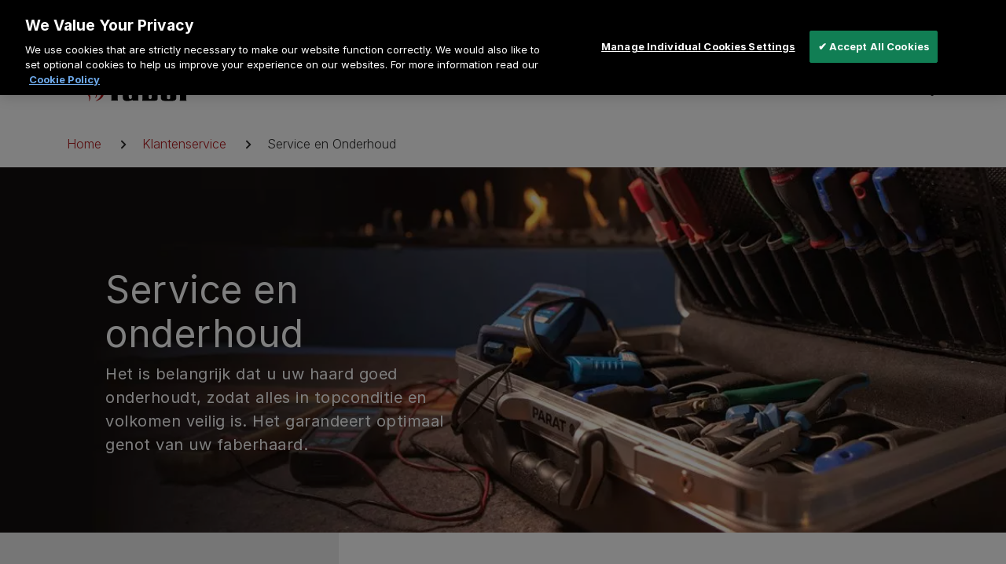

--- FILE ---
content_type: text/html; charset=UTF-8
request_url: https://www.faberfires.com/nl-be/klantenservice/service-en-onderhoud
body_size: 24754
content:
<!DOCTYPE html>
<html lang="nl" dir="ltr" prefix="og: https://ogp.me/ns#" class="is-ultimenu is-ultimobile">
  <head>
    <meta charset="utf-8" />
<noscript><style>form.antibot * :not(.antibot-message) { display: none !important; }</style>
</noscript><link rel="canonical" href="https://www.faberfires.com/nl-be/klantenservice/service-en-onderhoud" />
<meta property="og:site_name" content="Faber Fire" />
<meta property="og:type" content="Standard page" />
<meta property="og:url" content="https://www.faberfires.com/nl-be/klantenservice/service-en-onderhoud" />
<meta property="og:title" content="Service en Onderhoud" />
<meta name="twitter:title" content="Service en Onderhoud" />
<meta name="facebook-domain-verification" content="jhpx0j0g17ge0hs1wk8zggz08gs2bj" />
<meta name="p:domain_verify" content="65f52fe767d28ed3077a521a3e2aa10b" />
<meta name="Generator" content="Drupal 10 (https://www.drupal.org)" />
<meta name="MobileOptimized" content="width" />
<meta name="HandheldFriendly" content="true" />
<meta name="viewport" content="width=device-width, initial-scale=1.0" />
<link rel="icon" href="/themes/custom/faberfire/favicon-96x96.png" type="image/png" />
<link rel="alternate" hreflang="en-GB" href="https://www.faberfires.com/en-uk/support/service-and-maintenance" />
<link rel="alternate" hreflang="en-NL" href="https://www.faberfires.com/en-nl/support/service-and-maintenance" />
<link rel="alternate" hreflang="nl-NL" href="https://www.faberfires.com/nl-nl/klantenservice/service-en-onderhoud" />
<link rel="alternate" hreflang="de-DE" href="https://www.faberfires.com/de-de/kundenservice/service-und-wartung" />
<link rel="alternate" hreflang="fr-FR" href="https://www.faberfires.com/fr-fr/service-clientele/service-et-entretien" />
<link rel="alternate" hreflang="pl-PL" href="https://www.faberfires.com/pl-pl/dzial-obslugi-klienta/serwis-i-konserwacja" />
<link rel="alternate" hreflang="nl-BE" href="https://www.faberfires.com/nl-be/klantenservice/service-en-onderhoud" />
<link rel="alternate" hreflang="fr-BE" href="https://www.faberfires.com/fr-be/service-clientele/service-et-entretien" />
<link rel="alternate" hreflang="en-IE" href="https://www.faberfires.com/en-ie/support/service-and-maintenance" />
<link rel="alternate" hreflang="de-AT" href="https://www.faberfires.com/de-au/kundenservice/service-und-wartung" />
<link rel="alternate" hreflang="fr-CH" href="https://www.faberfires.com/fr-ch/service-clientele/service-et-entretien" />
<link rel="alternate" hreflang="de-CH" href="https://www.faberfires.com/de-ch/kundenservice/service-und-wartung" />

    <title>Service en Onderhoud | Faber Fire</title>
    <link rel="stylesheet" media="all" href="/sites/g/files/emiian311/files/css/css_AfEbaxK2JC-KoN1r5Kpp2BbThgj80V6suEJjC47zKZg.css?delta=0&amp;language=nl&amp;theme=faberfire&amp;include=eJxFy0sOAiEQBcALETiSeUDDYHqA9Eed2-vGzLaSKksoVfENjnjiExoySRs_7bwyOPT6cBs87Eq2FmdI2BB0wT70X2-JPrdnHnpQDXqp0ZkylIKzjZOmpwIhixBZ7xtXawXzBY1awDTmF-bDO8g" />
<link rel="stylesheet" media="all" href="/sites/g/files/emiian311/files/css/css_8xMCxq6muc0f867nzOv5ECvEFpRrTz-uI0W_QJ4Noeg.css?delta=1&amp;language=nl&amp;theme=faberfire&amp;include=eJxFy0sOAiEQBcALETiSeUDDYHqA9Eed2-vGzLaSKksoVfENjnjiExoySRs_7bwyOPT6cBs87Eq2FmdI2BB0wT70X2-JPrdnHnpQDXqp0ZkylIKzjZOmpwIhixBZ7xtXawXzBY1awDTmF-bDO8g" />

    <script type="application/json" data-drupal-selector="drupal-settings-json">{"path":{"baseUrl":"\/","pathPrefix":"nl-be\/","currentPath":"node\/471","currentPathIsAdmin":false,"isFront":false,"currentLanguage":"nl"},"pluralDelimiter":"\u0003","suppressDeprecationErrors":true,"ajaxPageState":{"libraries":"[base64]","theme":"faberfire","theme_token":null},"ajaxTrustedUrl":[],"gtag":{"tagId":"","consentMode":false,"otherIds":[],"events":[],"additionalConfigInfo":[]},"gtm":{"tagId":null,"settings":{"GTM-P232BP4L":{"data_layer":"dataLayer","include_classes":false,"allowlist_classes":"google\nnonGooglePixels\nnonGoogleScripts\nnonGoogleIframes","blocklist_classes":"customScripts\ncustomPixels","include_environment":false,"environment_id":"","environment_token":""},"GTM-PT49ZGNF":{"data_layer":"dataLayer","include_classes":false,"allowlist_classes":"google\nnonGooglePixels\nnonGoogleScripts\nnonGoogleIframes","blocklist_classes":"customScripts\ncustomPixels","include_environment":false,"environment_id":"","environment_token":""},"GTM-KVJHLLD":{"data_layer":"dataLayer","include_classes":false,"allowlist_classes":"google\nnonGooglePixels\nnonGoogleScripts\nnonGoogleIframes","blocklist_classes":"customScripts\ncustomPixels","include_environment":false,"environment_id":"","environment_token":""}},"tagIds":["GTM-P232BP4L","GTM-PT49ZGNF","GTM-KVJHLLD"]},"clientside_validation_jquery":{"validate_all_ajax_forms":2,"force_validate_on_blur":false,"force_html5_validation":false,"messages":{"required":"This field is required.","remote":"Please fix this field.","email":"Please enter a valid email address.","url":"Please enter a valid URL.","date":"Please enter a valid date.","dateISO":"Please enter a valid date (ISO).","number":"Please enter a valid number.","digits":"Please enter only digits.","equalTo":"Please enter the same value again.","maxlength":"Please enter no more than {0} characters.","minlength":"Please enter at least {0} characters.","rangelength":"Please enter a value between {0} and {1} characters long.","range":"Please enter a value between {0} and {1}.","max":"Please enter a value less than or equal to {0}.","min":"Please enter a value greater than or equal to {0}.","step":"Please enter a multiple of {0}."}},"smartIp":"{\u0022location\u0022:[]}","smartIpSrc":{"smartIp":"smart_ip","geocodedSmartIp":"geocoded_smart_ip","w3c":"w3c"},"searchPageUrl":"\/nl-be\/search-results","searchBarPopularTitle":"Popular Title","searchBarRecentTitle":"Recent Title","ultimenu":{"canvasOff":"#site-mobile-menu","canvasOn":".torso"},"language":{"gd_region":{"iso_code":"BE"}},"nsl":{"sitename":"Faber Fire"},"user":{"uid":0,"permissionsHash":"8fa542e916874169f5919d2f4a5b3f1bab9562b36beadf7f5c49affb58e62ce9"}}</script>
<script src="/sites/g/files/emiian311/files/js/js_84t8uCzmV4v6Cy5S0E-9wP46DQrkfg9OM_s1eFoVxV4.js?scope=header&amp;delta=0&amp;language=nl&amp;theme=faberfire&amp;include=eJxdjm0OwiAMhi80xpFIB13FAF0KqMcXIpvin74fT9N0hw1l94KaAm8QFnLG8TMFBpf1b1gv13eoxEZVk5GM5RhRLI5anbnzQ9hVW_TXrkM7zQhib_ojCzFTQFOANLXxn1e4w2su4zKOGU6onfDRX51KfqCId5intobiI6aqLvwGpFRpdQ"></script>
<script src="/modules/contrib/google_tag/js/gtag.js?t95pto"></script>
<script src="/modules/contrib/google_tag/js/gtm.js?t95pto"></script>

    <meta name="application-name" content=""/>
        </head>
  <body>
  <div id="skip">
      <a class="visually-hidden focusable skip-link" href="#content" title="Doorgaan naar artikel">
        Doorgaan naar artikel
      </a>
    </div>
    <noscript><iframe src="https://www.googletagmanager.com/ns.html?id=GTM-P232BP4L"
                  height="0" width="0" style="display:none;visibility:hidden"></iframe></noscript>
<noscript><iframe src="https://www.googletagmanager.com/ns.html?id=GTM-PT49ZGNF"
                  height="0" width="0" style="display:none;visibility:hidden"></iframe></noscript>
<noscript><iframe src="https://www.googletagmanager.com/ns.html?id=GTM-KVJHLLD"
                  height="0" width="0" style="display:none;visibility:hidden"></iframe></noscript>

      <div class="dialog-off-canvas-main-canvas" data-off-canvas-main-canvas>
    <div class="page-container">

  <header class="js--navbar navbar fixed-top header" id="header-region" aria-label="Kop">
    
      <section role="region" aria-label="header top level"  class="region region-header-top-level container top-level-brand-navigation">
    
<div id="block-faberpro" class="block--type-links block--type-links--full block">
  
  
          <div class="h-100 top-level-brand-navigation__external-link paragraph paragraph--type--link paragraph--view-mode--default">
                  <a href="/nl-be/faber-pro" title="Faber Pro " target="_self">
          <div class="d-flex align-content-center">
            <div class="top-level-brand-navigation__text-wrap">Faber Pro </div>

                      </div>
        </a>
            </div>


  </div>

  </section>

          <div class="site-mobile-menu d-lg-none" id="site-mobile-menu">
        
<div id="block-ultimenu-mobile" class="block">
  
  
  
    <div class="site-mobile-menu__header">
      <a href="#" class="site-mobile-menu__back" title="Terug" aria-label="Terug" role="button">
        <svg width="18" height="14" viewBox="0 0 18 14" fill="currentColor" xmlns="http://www.w3.org/2000/svg">
          <path d="M17 7L1 7M1 7L7 13M1 7L7 0.999999" stroke="currentColor" stroke-width="2" stroke-linecap="round"
                stroke-linejoin="round"/>
        </svg>
      </a>
      <div class="font-weight-bold text-align-center site-mobile-menu__title" data-level-one="Menu" data-level-two="" data-level-three="">
        Menu
      </div>
      <div class="site-mobile-menu__close"></div>
    </div>

    <ul id="ultimenu-main" data-ultimenu="main" class="ultimenu ultimenu--offcanvas is-ultihover is-ulticaret--arrow ultimenu--main ultimenu--htb ultimenu--horizontal"><li class="ultimenu__item uitem uitem--f681689d"><a href="/nl-be" data-drupal-link-system-path="&lt;front&gt;" class="ultimenu__link" title="Home">Home</a></li><li class="ultimenu__item uitem uitem--1142871b has-ultimenu"><a href="/nl-be/elektrische-haarden" class="ultimenu__link" data-drupal-link-system-path="node/426" title="Elektrische Haarden">Elektrische Haarden<span class="ultimenu__caret" area-hidden="true"><svg width="26" height="26"><use href="/themes/custom/product_one/public/assets/images/icons-sprite.svg#caret-right"></use></svg></span></a><section class="ultimenu__flyout is-htb">  <section role="region" aria-label="ultimenu main 1142871b"  class="ultimenu__region region region-ultimenu-main-1142871b">
    <div class="ultimenusub ultimenusub--main-elektrische-haarden">
<div class="d-none d-lg-block">
      <ul >
              <li>
          <a href="/nl-be/elektrische-haarden" class="ultimenu__link" title="Alle Elektrische haarden">Alle Elektrische haarden</a>
                  </li>
              <li>
          <a href="/nl-be/elektrische-haarden/e-matrix-vertical" class="ultimenu__link" title="e-MatriX Vertical">e-MatriX Vertical</a>
                  </li>
              <li>
          <a href="/nl-be/elektrische-haarden/e-matrix-mood" class="ultimenu__link" title="e-MatriX Mood">e-MatriX Mood</a>
                  </li>
              <li>
          <a href="/nl-be/elektrische-haarden/e-matrix-linear" class="ultimenu__link" title="e-MatriX Linear">e-MatriX Linear</a>
                  </li>
              <li>
          <a href="/nl-be/elektrische-haarden/e-slim-linear" class="ultimenu__link" title="e-SliM Linear">e-SliM Linear</a>
                  </li>
              <li>
          <a href="/nl-be/node/105916" class="ultimenu__link" title="Accessoires">Accessoires</a>
                  </li>
          </ul>
  </div>

<div class="d-lg-none sub-menu-style">
      <ul >
              <li>
          <a href="/nl-be/elektrische-haarden" class="ultimenu__link" title="Alle Elektrische haarden">Alle Elektrische haarden</a>
                  </li>
              <li>
          <a href="/nl-be/elektrische-haarden/e-matrix-vertical" class="ultimenu__link" title="e-MatriX Vertical">e-MatriX Vertical</a>
                  </li>
              <li>
          <a href="/nl-be/elektrische-haarden/e-matrix-mood" class="ultimenu__link" title="e-MatriX Mood">e-MatriX Mood</a>
                  </li>
              <li>
          <a href="/nl-be/elektrische-haarden/e-matrix-linear" class="ultimenu__link" title="e-MatriX Linear">e-MatriX Linear</a>
                  </li>
              <li>
          <a href="/nl-be/elektrische-haarden/e-slim-linear" class="ultimenu__link" title="e-SliM Linear">e-SliM Linear</a>
                  </li>
              <li>
          <a href="/nl-be/node/105916" class="ultimenu__link" title="Accessoires">Accessoires</a>
                  </li>
          </ul>
  </div>
</div>

  </section>
</section></li><li class="ultimenu__item uitem uitem--44dddd48 has-ultimenu"><a href="/nl-be/gashaarden" class="ultimenu__link" data-drupal-link-system-path="node/84346" title="Gashaarden">Gashaarden<span class="ultimenu__caret" area-hidden="true"><svg width="26" height="26"><use href="/themes/custom/product_one/public/assets/images/icons-sprite.svg#caret-right"></use></svg></span></a><section class="ultimenu__flyout is-htb">  <section role="region" aria-label="ultimenu main 44dddd48"  class="ultimenu__region region region-ultimenu-main-44dddd48">
    <div class="ultimenusub ultimenusub--main-gashaarden">
<div class="d-none d-lg-block">
      <ul >
              <li>
          <a href="/nl-be/gashaarden" class="ultimenu__link" title="Alle Gashaarden">Alle Gashaarden</a>
                  </li>
              <li>
          <a href="/nl-be/gashaarden/matrix-linear" class="ultimenu__link" title="MatriX Linear">MatriX Linear</a>
                  </li>
              <li>
          <a href="/nl-be/gashaarden/matrix-hybrid" class="ultimenu__link" title="MatriX Hybrid">MatriX Hybrid</a>
                  </li>
              <li>
          <a href="/nl-be/haarden/matrix-serie" class="ultimenu__link" title="MatriX">MatriX</a>
                  </li>
              <li>
          <a href="/nl-be/gashaarden/premium" class="ultimenu__link" title="Gas Built-in">Gas Built-in</a>
                  </li>
              <li>
          <a href="/nl-be/gashaarden/freestanding" class="ultimenu__link" title="Freestanding">Freestanding</a>
                  </li>
              <li>
          <a href="/nl-be/gashaarden/buitenhaarden" class="ultimenu__link" title="Buitenhaarden">Buitenhaarden</a>
                  </li>
          </ul>
  </div>

<div class="d-lg-none sub-menu-style">
      <ul >
              <li>
          <a href="/nl-be/gashaarden" class="ultimenu__link" title="Alle Gashaarden">Alle Gashaarden</a>
                  </li>
              <li>
          <a href="/nl-be/gashaarden/matrix-linear" class="ultimenu__link" title="MatriX Linear">MatriX Linear</a>
                  </li>
              <li>
          <a href="/nl-be/gashaarden/matrix-hybrid" class="ultimenu__link" title="MatriX Hybrid">MatriX Hybrid</a>
                  </li>
              <li>
          <a href="/nl-be/haarden/matrix-serie" class="ultimenu__link" title="MatriX">MatriX</a>
                  </li>
              <li>
          <a href="/nl-be/gashaarden/premium" class="ultimenu__link" title="Gas Built-in">Gas Built-in</a>
                  </li>
              <li>
          <a href="/nl-be/gashaarden/freestanding" class="ultimenu__link" title="Freestanding">Freestanding</a>
                  </li>
              <li>
          <a href="/nl-be/gashaarden/buitenhaarden" class="ultimenu__link" title="Buitenhaarden">Buitenhaarden</a>
                  </li>
          </ul>
  </div>
</div>

  </section>
</section></li><li class="ultimenu__item uitem uitem--8034b3bc"><a href="/nl-be/kenniscentrum" class="ultimenu__link" data-drupal-link-system-path="node/41" title="Alles over Faber">Alles over Faber</a></li><li class="ultimenu__item uitem uitem--cb746659"><a href="/nl-be/dealer-zoeken" data-drupal-link-system-path="node/181" class="ultimenu__link" title="Dealer zoeken">Dealer zoeken</a></li><li class="ultimenu__item uitem is-active-trail uitem--db9d0278 has-ultimenu"><a href="/nl-be/klantenservice" data-drupal-link-system-path="node/56" class="ultimenu__link" title="Klantenservice">Klantenservice<span class="ultimenu__caret" area-hidden="true"><svg width="26" height="26"><use href="/themes/custom/product_one/public/assets/images/icons-sprite.svg#caret-right"></use></svg></span></a><section class="ultimenu__flyout is-htb">  <section role="region" aria-label="ultimenu main db9d0278"  class="ultimenu__region region region-ultimenu-main-db9d0278">
    <div class="ultimenusub ultimenusub--main-klantenservice">
<div class="d-none d-lg-block">
      <ul >
              <li>
          <a href="/nl-be/klantenservice" class="ultimenu__link" title="Klantenservice">Klantenservice</a>
                  </li>
              <li>
          <a href="/nl-be/klantenservice/service-en-onderhoud" class="ultimenu__link" title="Service en Onderhoud">Service en Onderhoud</a>
                  </li>
              <li>
          <a href="/nl-be/klantenservice/registreer-je-haard" class="ultimenu__link" title="Registreer je haard">Registreer je haard</a>
                  </li>
              <li>
          <a href="/nl-be/klantenservice/veelgestelde-vragen" class="ultimenu__link" title="Veelgestelde vragen">Veelgestelde vragen</a>
                  </li>
              <li>
          <a href="/nl-be/klantenservice/contact" class="ultimenu__link" title="Contact">Contact</a>
                  </li>
          </ul>
  </div>

<div class="d-lg-none sub-menu-style">
      <ul >
              <li>
          <a href="/nl-be/klantenservice" class="ultimenu__link" title="Klantenservice">Klantenservice</a>
                  </li>
              <li>
          <a href="/nl-be/klantenservice/service-en-onderhoud" class="ultimenu__link" title="Service en Onderhoud">Service en Onderhoud</a>
                  </li>
              <li>
          <a href="/nl-be/klantenservice/registreer-je-haard" class="ultimenu__link" title="Registreer je haard">Registreer je haard</a>
                  </li>
              <li>
          <a href="/nl-be/klantenservice/veelgestelde-vragen" class="ultimenu__link" title="Veelgestelde vragen">Veelgestelde vragen</a>
                  </li>
              <li>
          <a href="/nl-be/klantenservice/contact" class="ultimenu__link" title="Contact">Contact</a>
                  </li>
          </ul>
  </div>
</div>

  </section>
</section></li></ul><button data-ultimenu-button="#ultimenu-main" class="button button--ultimenu button--ultiburger" aria-label="Menu Main navigation"><span class="bars">Menu Main navigation</span></button>
  </div>


                  <div class="site-mobile-menu--bottom" id="site-mobile-menu--bottom">
              <section role="region" aria-label="burger menu bottom"  class="region region-burger-menu-bottom">
    
<div id="block-site-specific-regionswitchermobilef" class="block">
  
  
      <div class="region-switcher region-switcher--mobile d-lg-none">
  <div data-ultimenu="region-switcher" class="ultimenu is-ultihover ultimenu--main ultimenu--htb ultimenu--horizontal">

    <div class="ultimenu-item uitem uitem--rs-languages has-ultimenu">
              <a class="ultimenu__link has-ultimenu region-switcher__header region-switcher__selected" href="#">

          <svg width="32" height="32">

          Dutch
          <span class="ultimenu__link-separator">/</span>
          <svg width="32" height="32">
            <use xlink:href="/themes/custom/product_one/public/assets/images/icons-sprite.svg#be"></use>
          </svg> België
          <span class="ultimenu__caret" area-hidden="true">
            <svg width="26" height="26">
              <use xlink:href="/themes/custom/product_one/public/assets/images/icons-sprite.svg#caret-right"></use>
            </svg>
          </span>
        </a>

        <section class="ultimenu__flyout">
          <div class="ultimenu__region region-ultimenu-main-rs-languages">
            <div class="ultimenusub ultimenusub--main-support">
              <div class="container">
                <div class="row">
                  <div class="col-12">
                    <ul>
                                              <li>
                          <a href="/fr-be/service-clientele/service-et-entretien">French</a>
                        </li>
                                          </ul>
                  </div>
                </div>
              </div>
            </div>
          </div>
        </section>
          </div>


    <div class="ultimenu-item uitem uitem--rs-regions has-ultimenu">
              <a class="region-switcher__header  ultimenu__link region-switcher__selected" href="#">
          Dutch /
          <svg width="32" height="32">
            <use xlink:href="/themes/custom/product_one/public/assets/images/icons-sprite.svg#flag--be"></use>
          </svg>

          <span class="region-"></span>België
          <span class="ultimenu__caret" area-hidden="true">
            <svg width="26" height="26">
              <use xlink:href="/themes/custom/product_one/public/assets/images/icons-sprite.svg#caret-right"></use>
            </svg>
          </span>
        </a>

        <section class="ultimenu__flyout">
          <div class="ultimenu__region region region-ultimenu-main-rs-regions">
            <div class="ultimenusub ultimenusub--main-support">
              <ul>
                                  <li>
                    <a href="/en-uk/support/service-and-maintenance">Verenigd Koningkrijk</a>
                  </li>
                                  <li>
                    <a href="/nl-nl/klantenservice/service-en-onderhoud">Nederland</a>
                  </li>
                                  <li>
                    <a href="/de-de/kundenservice/service-und-wartung">Duitsland</a>
                  </li>
                                  <li>
                    <a href="/fr-fr/service-clientele/service-et-entretien">Frankrijk</a>
                  </li>
                                  <li>
                    <a href="/pl-pl/dzial-obslugi-klienta/serwis-i-konserwacja">Polen</a>
                  </li>
                                  <li>
                    <a href="/en-ie/support/service-and-maintenance">Ierland</a>
                  </li>
                                  <li>
                    <a href="/de-au/kundenservice/service-und-wartung">Oostenrijk</a>
                  </li>
                                  <li>
                    <a href="/fr-ch/service-clientele/service-et-entretien">Zwitserland</a>
                  </li>
                              </ul>
            </div>
          </div>
        </section>
          </div>
  </div>
</div>

  </div>

  </section>

          </div>
              </div>
    
    <div class="header__mobile container d-lg-none">
      <div class="row">
        <div class="header__mobile-inner col-12">
          <div data-menu="Menu" class="menu-toggle-out js--navbar--hide-this"></div>
          <section role="region" aria-label="header mobile left" class="region--header-mobile-left">
  <div id="block-site-specific-header-logo-mobile" class="block--type-logo block--type-logo--full block">
  
  
             <a href="/nl-be" target="_self" title="Home">
           <svg xmlns="http://www.w3.org/2000/svg" xmlns:xlink="http://www.w3.org/1999/xlink" width="145px" height="40px" viewBox="0 0 145 40" version="1.1">
  <g id="Symbols-Design" stroke="none" stroke-width="1" fill="none" fill-rule="evenodd">
    <g id="Design-/-Logo">
      <g id="Faber-Logo-positive">
        <path d="M38.2879414,36.0297971 C38.2879414,37.1770435 38.2327929,38.1741449 38.0116182,39.1237101 L46.6275603,39.1237101 C46.3471735,38.1741449 46.292025,37.1770435 46.292025,36.0297971 L46.292025,19.9295072 L50.2389182,19.9295072 L50.2389182,17.7103768 L46.292025,17.7103768 L46.292025,14.5376232 C46.292025,13.9028406 46.24094,13.2286377 46.7930058,12.6338551 C47.4640764,11.7984928 49.4058852,11.7584928 51.4074866,11.9596522 L51.4074866,9.34284058 L48.352258,9.34284058 C43.5131195,9.34284058 41.1214148,9.18110145 39.5668068,10.3712464 C38.1219153,11.4831304 38.2879414,12.8309565 38.2879414,15.6842899 L38.2879414,17.7103768 L35.6199135,17.7103768 L35.6199135,19.9295072 L38.2879414,19.9295072 L38.2879414,36.0297971 Z" id="Fill-1" fill="#000000"></path>
        <path d="M72.4252883,35.4741449 L72.4252883,22.6248696 C72.4252883,20.9616812 72.6464629,19.1332754 71.2021519,18.1831304 C69.7021119,17.1941449 65.5857094,17.2729855 62.0295,17.3518261 C58.6387361,17.4306667 55.7495336,17.5918261 53.4687065,17.710087 L53.4687065,24.1744348 L59.4717692,24.1744348 C59.4717692,21.9158841 59.5269177,20.7611014 60.8057831,19.9686377 C61.362493,19.6138551 62.4712687,19.6138551 63.0279786,19.7715362 C63.9747918,20.008058 64.251115,20.6428406 64.3660561,21.3164638 C64.6975278,22.7825507 64.6975278,24.8086377 63.5881716,25.4434203 C62.2506746,26.2747246 56.8037413,26.0782029 54.8027204,26.9489275 C52.6316098,27.937913 52.856848,30.3582029 52.856848,32.1437101 L52.856848,34.3268986 C52.856848,35.9512464 52.6316098,38.0121159 55.0233145,39.0016812 C57.7470714,40.1524058 62.5304808,39.3605217 65.1985087,38.2492174 L65.5857094,39.124 L72.8717011,39.124 C72.4252883,38.0521159 72.4252883,37.4173333 72.4252883,35.4741449 M64.3660561,27.9025507 L64.3660561,33.728058 C64.3660561,34.9576232 64.4212047,36.2666087 63.4186624,36.7431304 C62.7516555,37.0196522 62.0846485,37.0196522 61.6382356,36.821971 C60.9718092,36.5854493 60.585189,36.0695072 60.4702478,35.0370435 C60.0284791,31.8677681 60.2490732,29.8457391 60.9718092,29.0103768 C61.1964669,28.6909565 61.6382356,28.5332754 61.9151393,28.4150145 C62.7516555,28.0602319 64.3660561,27.9025507 64.3660561,27.9025507" id="Fill-3" fill="#000000"></path>
        <path d="M77.0914345,9.69913043 C77.5924153,10.9681159 77.7032929,12.1582609 77.7032929,13.546087 L77.7032929,36.5043478 C77.7032929,37.3402899 77.5924153,38.2898551 77.4263892,39.1257971 L94.1062075,39.1257971 C95.5505185,39.1257971 96.2175254,38.6881159 96.6598747,38.0927536 C96.9396809,37.6162319 97.0505585,37.0208696 97.0505585,36.0313043 L97.0505585,22.666087 C97.0505585,21.0776812 97.2160041,18.8585507 95.1046861,17.9049275 C92.8267616,16.8765217 87.9882036,17.3136232 85.7073765,18.3031884 L85.7073765,9.69913043 L77.0914345,9.69913043 Z M89.4882437,34.9988406 C89.4882437,36.7843478 88.6000621,37.0208696 87.5981003,37.0208696 C86.5438926,37.0208696 85.7073765,36.7843478 85.7073765,34.9988406 L85.7073765,21.9924638 C85.7073765,20.2463768 86.5438926,19.9704348 87.5981003,19.9704348 C88.6000621,19.9704348 89.4882437,20.2463768 89.4882437,21.9924638 L89.4882437,34.9988406 Z" id="Fill-5" fill="#000000"></path>
        <path d="M120.785673,23.0630145 C120.785673,21.0804058 121.006848,19.492 119.451659,18.4201159 C118.117646,17.5093913 116.448096,17.3128696 111.889345,17.3128696 L110.112981,17.3128696 C107.05485,17.3128696 104.552268,17.5528696 103.774383,17.7893913 C102.937867,18.1088116 102.496099,18.4201159 102.050266,18.8577971 C101.272382,19.7325797 101.272382,20.5638841 101.272382,22.6647536 L101.272382,34.0873623 C101.272382,35.7151884 101.217233,36.4682319 101.493556,37.1418551 C101.663646,37.536058 102.44037,38.7302609 103.774383,39.0809855 C105.385301,39.4792464 108.16769,39.558087 110.16871,39.558087 L111.001744,39.558087 C111.723899,39.558087 116.28207,39.5969275 117.951619,39.1638841 C119.562537,38.7302609 120.007789,38.0131594 120.284693,37.6183768 C120.785673,36.9801159 120.785673,36.0305507 120.785673,33.2554783 L120.785673,30.4021449 L113.113061,30.4021449 L113.113061,33.9691014 C113.113061,36.0305507 113.226842,36.7435942 112.169731,37.1024348 C111.999642,37.1418551 111.447576,37.1772174 111.112041,37.1772174 C108.724399,37.1772174 108.945574,36.6647536 108.945574,33.9691014 L108.945574,28.652 L120.785673,28.652 L120.785673,23.0630145 Z M113.113061,26.2357681 L108.945574,26.2357681 L108.945574,21.7546087 C108.945574,21.1198261 108.778967,20.2056232 109.778027,19.8114203 C110.445034,19.6143188 111.834196,19.6143188 112.335177,19.8508406 C113.113061,20.2450435 113.113061,20.6433043 113.113061,21.6757681 L113.113061,26.2357681 Z" id="Fill-7" fill="#000000"></path>
        <path d="M144.244233,25.9182609 L144.244233,21.4371014 C144.244233,20.2857971 144.133936,19.2573913 142.243212,18.146087 C140.241611,16.9947826 134.625749,16.9947826 132.960263,18.5397101 L132.624147,17.7084058 L125.176774,17.7084058 C125.508826,18.8985507 125.453097,20.9994203 125.453097,21.4371014 L125.453097,35.9884058 C125.453097,37.257971 125.397948,38.2904348 125.176774,39.1257971 L133.792716,39.1257971 C133.571541,38.3298551 133.45718,37.3402899 133.45718,36.3078261 L133.45718,21.4371014 C133.45718,20.2069565 134.128251,19.8486957 135.292756,19.8486957 C136.405595,19.8486957 137.12775,20.1681159 137.12775,21.4371014 L137.12775,25.9182609 L144.244233,25.9182609 Z" id="Fill-9" fill="#000000"></path>
        <path d="M10.6181239,4.51542029 C10.8706462,4.51542029 10.8828369,5.00817391 10.7562855,5.77628986 C10.5902594,6.80121739 10.1525542,8.32237681 9.00372328,9.82846377 C8.06445672,11.062087 3.19803427,16.6545507 4.16110177,21.3925217 C4.95001601,25.2945507 7.17221155,27.6354203 9.38627993,30.0713623 C11.0836937,31.9432464 11.529526,33.5675942 11.529526,35.3131014 C11.529526,36.609913 10.7760229,38.391942 10.2587877,39.1287536 C9.96679078,39.5426667 9.64286572,39.853971 9.50876772,39.8064348 C9.34332212,39.711942 9.37466971,39.582087 9.56449676,39.1444058 C9.7967011,38.6122319 10.0654776,37.7646957 10.1049524,36.6336812 C10.168228,34.8562899 9.61964529,33.1768696 7.19252943,31.0052754 C4.12917367,28.2545507 1.12561054,27.5687536 0.135259028,22.6893333 C-1.0646569,16.7693333 6.07910962,10.7623768 7.41718712,9.56063768 C9.10241012,8.04701449 9.8129554,6.67889855 10.1090159,5.74904348 C10.353411,4.98034783 10.3336736,4.51542029 10.6181239,4.51542029" id="Fill-12" fill="#AF171A"></path>
        <path d="M18.8584174,15.1964383 C19.0639182,15.1924058 19.0006426,15.6735652 18.972778,15.8034203 C17.9859096,19.9692174 21.1990372,20.7344348 22.9672732,21.9089275 C25.0037053,23.2642899 29.428359,26.6544348 28.4850288,31.1037101 C27.2096465,37.1303768 20.7688786,39.057913 19.0871387,39.4242899 C18.7637941,39.4874783 18.380657,39.5935652 18.3214449,39.4358841 C18.2860337,39.3338551 18.4323224,39.2115362 18.487471,39.1837101 C19.9515193,38.3877681 25.6788394,34.9234203 25.228363,29.5431304 C24.9247558,25.9170435 21.6524161,22.8625507 20.0223417,21.7750145 C18.6291156,20.8486377 16.6048743,18.7715362 18.2860337,15.8150145 C18.3609196,15.6811014 18.597768,15.1924058 18.8584174,15.1964383" id="Fill-14" fill="#AF171A"></path>
        <path d="M18.9746357,5.79710145e-05 C19.2074205,5.79710145e-05 19.259086,0.256289855 19.2155477,0.71715942 C19.1244075,1.71078261 18.7540416,3.56701449 17.3561714,5.40353623 C16.397748,6.66498551 12.2650913,11.7925217 12.2650913,16.5183188 C12.2650913,20.5902029 15.5252402,23.569913 17.8577328,26.0644058 C19.2747598,27.578029 19.9498939,29.3438261 19.9498939,31.1646957 C19.9498939,33.4110725 18.6710285,35.271942 18.402252,35.658029 C18.2286792,35.8904928 17.9837037,36.0794783 17.842059,36.0284638 C17.7160882,35.9809275 17.6487489,35.8986087 17.7787833,35.653971 C18.0313055,35.1571594 18.4219894,34.1838261 18.4736548,32.7884638 C18.5404136,30.9716522 17.976157,29.2568696 15.4973757,27.0342609 C12.3678417,24.2278841 9.30100288,23.5264348 8.290914,18.5403478 C7.06313356,12.4986087 14.3607354,6.3617971 15.7266775,5.13165217 C17.8025843,3.26730435 18.4260529,1.62382609 18.6152995,0.71715942 C18.7099227,0.252231884 18.777262,5.79710145e-05 18.9746357,5.79710145e-05" id="Fill-16" fill="#AF171A"></path>
      </g>
    </g>
  </g>
</svg>

        </a>
      </div>

</section>

          
          <section role="region" aria-label="header mobile right" class="d-flex align-items-center region--header-mobile-right">
  
<div id="block-site-specific-search-icon-mobile" class="block">
  
  
      <div class="gd-search__search-icon">
  <svg class="nav-search-icon" width="38" height="38">
    <use xlink:href="/themes/custom/product_one/public/assets/images/icons-sprite.svg#search"></use>
  </svg>
  <svg class="nav-close-icon" width="38" height="38">
    <use xlink:href="/themes/custom/product_one/public/assets/images/icons-sprite.svg#close-default"></use>
  </svg>
</div>

  </div>

</section>

        </div>
      </div>
    </div>

    <section role="region" aria-label="header top" class="w-100 d-none d-lg-block header__region">
  <div class="container">
    <div class="row flex-fill">
      <div class="col-12">
        
<div id="block-region-switcher" class="block">
  
  
      <div class="region-switcher region-switcher--desktop">
  <div class="d-lg-flex justify-content-lg-end m-0 p-0">
    <div class="region-switcher__section">
      
                  <div class="dropdown form-enhanced dropdown--popup dropdown--links dropdown--right language">
            <a href="#" class="dropdown__header region-switcher__header" role="button">
              <div>
                Dutch
              </div>

              <svg width="26" height="26" class="caret">
                <use xlink:href="/themes/custom/product_one/public/assets/images/icons-sprite.svg#rr-filter-arrow-down"></use>
              </svg>
            </a>

            <div class="dropdown__list dropdown__list--closed">
                              <a class="dropdown__option" href="/fr-be/service-clientele/service-et-entretien">French</a>
              
            </div>
          </div>
                  </div>
          <div class="region-switcher__section">
        <div class="dropdown form-enhanced dropdown--popup dropdown--links dropdown--right">
          <a href="#" class="dropdown__header region-switcher__header region-switcher__" role="button">

            <svg width="32" height="32" class="region-flag">
              <use
            xlink:href="/themes/custom/product_one/public/assets/images/icons-sprite.svg#flag--be"></use>
            </svg>

            <div>
              België
            </div>

            <svg width="26" height="26" class="caret">
              <use
                xlink:href="/themes/custom/product_one/public/assets/images/icons-sprite.svg#rr-filter-arrow-down"></use>
            </svg>
          </a>

          <div class="dropdown__list dropdown__list--closed">
                          <a class="dropdown__option" href="/en-uk/support/service-and-maintenance">
                <svg width="32" height="32" class="region-flag">
                  <use
                xlink:href="/themes/custom/product_one/public/assets/images/icons-sprite.svg#flag--uk"></use>
                </svg>
                Verenigd Koningkrijk
              </a>
                          <a class="dropdown__option" href="/nl-nl/klantenservice/service-en-onderhoud">
                <svg width="32" height="32" class="region-flag">
                  <use
                xlink:href="/themes/custom/product_one/public/assets/images/icons-sprite.svg#flag--nl"></use>
                </svg>
                Nederland
              </a>
                          <a class="dropdown__option" href="/de-de/kundenservice/service-und-wartung">
                <svg width="32" height="32" class="region-flag">
                  <use
                xlink:href="/themes/custom/product_one/public/assets/images/icons-sprite.svg#flag--de"></use>
                </svg>
                Duitsland
              </a>
                          <a class="dropdown__option" href="/fr-fr/service-clientele/service-et-entretien">
                <svg width="32" height="32" class="region-flag">
                  <use
                xlink:href="/themes/custom/product_one/public/assets/images/icons-sprite.svg#flag--fr"></use>
                </svg>
                Frankrijk
              </a>
                          <a class="dropdown__option" href="/pl-pl/dzial-obslugi-klienta/serwis-i-konserwacja">
                <svg width="32" height="32" class="region-flag">
                  <use
                xlink:href="/themes/custom/product_one/public/assets/images/icons-sprite.svg#flag--pl"></use>
                </svg>
                Polen
              </a>
                          <a class="dropdown__option" href="/en-ie/support/service-and-maintenance">
                <svg width="32" height="32" class="region-flag">
                  <use
                xlink:href="/themes/custom/product_one/public/assets/images/icons-sprite.svg#flag--ie"></use>
                </svg>
                Ierland
              </a>
                          <a class="dropdown__option" href="/de-au/kundenservice/service-und-wartung">
                <svg width="32" height="32" class="region-flag">
                  <use
                xlink:href="/themes/custom/product_one/public/assets/images/icons-sprite.svg#flag--au"></use>
                </svg>
                Oostenrijk
              </a>
                          <a class="dropdown__option" href="/fr-ch/service-clientele/service-et-entretien">
                <svg width="32" height="32" class="region-flag">
                  <use
                xlink:href="/themes/custom/product_one/public/assets/images/icons-sprite.svg#flag--ch"></use>
                </svg>
                Zwitserland
              </a>
                      </div>
        </div>
      </div>
      </div>
</div>

  </div>

      </div>
    </div>
  </div>
</section>


    <div class="header_main-elements w-100">
      <div class="container">
        <div class="row flex-fill position-relative justify-content-between align-items-center px-2 d-lg-flex">
          
          
          
        </div>
      </div>
    </div>

    <div class="w-100 header__main">
      <div class="container">
        <div class="row flex-fill position-relative justify-content-between align-items-center px-2 d-none d-lg-flex">
          <section role="region" aria-label="header left" class="region--header-left">
  <div id="block-site-specific-header-logo-desktop" class="block--type-logo block--type-logo--full block">
  
  
             <a href="/nl-be" target="_self" title="Home">
           <svg xmlns="http://www.w3.org/2000/svg" xmlns:xlink="http://www.w3.org/1999/xlink" width="145px" height="40px" viewBox="0 0 145 40" version="1.1">
  <g id="Symbols-Design" stroke="none" stroke-width="1" fill="none" fill-rule="evenodd">
    <g id="Design-/-Logo">
      <g id="Faber-Logo-positive">
        <path d="M38.2879414,36.0297971 C38.2879414,37.1770435 38.2327929,38.1741449 38.0116182,39.1237101 L46.6275603,39.1237101 C46.3471735,38.1741449 46.292025,37.1770435 46.292025,36.0297971 L46.292025,19.9295072 L50.2389182,19.9295072 L50.2389182,17.7103768 L46.292025,17.7103768 L46.292025,14.5376232 C46.292025,13.9028406 46.24094,13.2286377 46.7930058,12.6338551 C47.4640764,11.7984928 49.4058852,11.7584928 51.4074866,11.9596522 L51.4074866,9.34284058 L48.352258,9.34284058 C43.5131195,9.34284058 41.1214148,9.18110145 39.5668068,10.3712464 C38.1219153,11.4831304 38.2879414,12.8309565 38.2879414,15.6842899 L38.2879414,17.7103768 L35.6199135,17.7103768 L35.6199135,19.9295072 L38.2879414,19.9295072 L38.2879414,36.0297971 Z" id="Fill-1" fill="#000000"></path>
        <path d="M72.4252883,35.4741449 L72.4252883,22.6248696 C72.4252883,20.9616812 72.6464629,19.1332754 71.2021519,18.1831304 C69.7021119,17.1941449 65.5857094,17.2729855 62.0295,17.3518261 C58.6387361,17.4306667 55.7495336,17.5918261 53.4687065,17.710087 L53.4687065,24.1744348 L59.4717692,24.1744348 C59.4717692,21.9158841 59.5269177,20.7611014 60.8057831,19.9686377 C61.362493,19.6138551 62.4712687,19.6138551 63.0279786,19.7715362 C63.9747918,20.008058 64.251115,20.6428406 64.3660561,21.3164638 C64.6975278,22.7825507 64.6975278,24.8086377 63.5881716,25.4434203 C62.2506746,26.2747246 56.8037413,26.0782029 54.8027204,26.9489275 C52.6316098,27.937913 52.856848,30.3582029 52.856848,32.1437101 L52.856848,34.3268986 C52.856848,35.9512464 52.6316098,38.0121159 55.0233145,39.0016812 C57.7470714,40.1524058 62.5304808,39.3605217 65.1985087,38.2492174 L65.5857094,39.124 L72.8717011,39.124 C72.4252883,38.0521159 72.4252883,37.4173333 72.4252883,35.4741449 M64.3660561,27.9025507 L64.3660561,33.728058 C64.3660561,34.9576232 64.4212047,36.2666087 63.4186624,36.7431304 C62.7516555,37.0196522 62.0846485,37.0196522 61.6382356,36.821971 C60.9718092,36.5854493 60.585189,36.0695072 60.4702478,35.0370435 C60.0284791,31.8677681 60.2490732,29.8457391 60.9718092,29.0103768 C61.1964669,28.6909565 61.6382356,28.5332754 61.9151393,28.4150145 C62.7516555,28.0602319 64.3660561,27.9025507 64.3660561,27.9025507" id="Fill-3" fill="#000000"></path>
        <path d="M77.0914345,9.69913043 C77.5924153,10.9681159 77.7032929,12.1582609 77.7032929,13.546087 L77.7032929,36.5043478 C77.7032929,37.3402899 77.5924153,38.2898551 77.4263892,39.1257971 L94.1062075,39.1257971 C95.5505185,39.1257971 96.2175254,38.6881159 96.6598747,38.0927536 C96.9396809,37.6162319 97.0505585,37.0208696 97.0505585,36.0313043 L97.0505585,22.666087 C97.0505585,21.0776812 97.2160041,18.8585507 95.1046861,17.9049275 C92.8267616,16.8765217 87.9882036,17.3136232 85.7073765,18.3031884 L85.7073765,9.69913043 L77.0914345,9.69913043 Z M89.4882437,34.9988406 C89.4882437,36.7843478 88.6000621,37.0208696 87.5981003,37.0208696 C86.5438926,37.0208696 85.7073765,36.7843478 85.7073765,34.9988406 L85.7073765,21.9924638 C85.7073765,20.2463768 86.5438926,19.9704348 87.5981003,19.9704348 C88.6000621,19.9704348 89.4882437,20.2463768 89.4882437,21.9924638 L89.4882437,34.9988406 Z" id="Fill-5" fill="#000000"></path>
        <path d="M120.785673,23.0630145 C120.785673,21.0804058 121.006848,19.492 119.451659,18.4201159 C118.117646,17.5093913 116.448096,17.3128696 111.889345,17.3128696 L110.112981,17.3128696 C107.05485,17.3128696 104.552268,17.5528696 103.774383,17.7893913 C102.937867,18.1088116 102.496099,18.4201159 102.050266,18.8577971 C101.272382,19.7325797 101.272382,20.5638841 101.272382,22.6647536 L101.272382,34.0873623 C101.272382,35.7151884 101.217233,36.4682319 101.493556,37.1418551 C101.663646,37.536058 102.44037,38.7302609 103.774383,39.0809855 C105.385301,39.4792464 108.16769,39.558087 110.16871,39.558087 L111.001744,39.558087 C111.723899,39.558087 116.28207,39.5969275 117.951619,39.1638841 C119.562537,38.7302609 120.007789,38.0131594 120.284693,37.6183768 C120.785673,36.9801159 120.785673,36.0305507 120.785673,33.2554783 L120.785673,30.4021449 L113.113061,30.4021449 L113.113061,33.9691014 C113.113061,36.0305507 113.226842,36.7435942 112.169731,37.1024348 C111.999642,37.1418551 111.447576,37.1772174 111.112041,37.1772174 C108.724399,37.1772174 108.945574,36.6647536 108.945574,33.9691014 L108.945574,28.652 L120.785673,28.652 L120.785673,23.0630145 Z M113.113061,26.2357681 L108.945574,26.2357681 L108.945574,21.7546087 C108.945574,21.1198261 108.778967,20.2056232 109.778027,19.8114203 C110.445034,19.6143188 111.834196,19.6143188 112.335177,19.8508406 C113.113061,20.2450435 113.113061,20.6433043 113.113061,21.6757681 L113.113061,26.2357681 Z" id="Fill-7" fill="#000000"></path>
        <path d="M144.244233,25.9182609 L144.244233,21.4371014 C144.244233,20.2857971 144.133936,19.2573913 142.243212,18.146087 C140.241611,16.9947826 134.625749,16.9947826 132.960263,18.5397101 L132.624147,17.7084058 L125.176774,17.7084058 C125.508826,18.8985507 125.453097,20.9994203 125.453097,21.4371014 L125.453097,35.9884058 C125.453097,37.257971 125.397948,38.2904348 125.176774,39.1257971 L133.792716,39.1257971 C133.571541,38.3298551 133.45718,37.3402899 133.45718,36.3078261 L133.45718,21.4371014 C133.45718,20.2069565 134.128251,19.8486957 135.292756,19.8486957 C136.405595,19.8486957 137.12775,20.1681159 137.12775,21.4371014 L137.12775,25.9182609 L144.244233,25.9182609 Z" id="Fill-9" fill="#000000"></path>
        <path d="M10.6181239,4.51542029 C10.8706462,4.51542029 10.8828369,5.00817391 10.7562855,5.77628986 C10.5902594,6.80121739 10.1525542,8.32237681 9.00372328,9.82846377 C8.06445672,11.062087 3.19803427,16.6545507 4.16110177,21.3925217 C4.95001601,25.2945507 7.17221155,27.6354203 9.38627993,30.0713623 C11.0836937,31.9432464 11.529526,33.5675942 11.529526,35.3131014 C11.529526,36.609913 10.7760229,38.391942 10.2587877,39.1287536 C9.96679078,39.5426667 9.64286572,39.853971 9.50876772,39.8064348 C9.34332212,39.711942 9.37466971,39.582087 9.56449676,39.1444058 C9.7967011,38.6122319 10.0654776,37.7646957 10.1049524,36.6336812 C10.168228,34.8562899 9.61964529,33.1768696 7.19252943,31.0052754 C4.12917367,28.2545507 1.12561054,27.5687536 0.135259028,22.6893333 C-1.0646569,16.7693333 6.07910962,10.7623768 7.41718712,9.56063768 C9.10241012,8.04701449 9.8129554,6.67889855 10.1090159,5.74904348 C10.353411,4.98034783 10.3336736,4.51542029 10.6181239,4.51542029" id="Fill-12" fill="#AF171A"></path>
        <path d="M18.8584174,15.1964383 C19.0639182,15.1924058 19.0006426,15.6735652 18.972778,15.8034203 C17.9859096,19.9692174 21.1990372,20.7344348 22.9672732,21.9089275 C25.0037053,23.2642899 29.428359,26.6544348 28.4850288,31.1037101 C27.2096465,37.1303768 20.7688786,39.057913 19.0871387,39.4242899 C18.7637941,39.4874783 18.380657,39.5935652 18.3214449,39.4358841 C18.2860337,39.3338551 18.4323224,39.2115362 18.487471,39.1837101 C19.9515193,38.3877681 25.6788394,34.9234203 25.228363,29.5431304 C24.9247558,25.9170435 21.6524161,22.8625507 20.0223417,21.7750145 C18.6291156,20.8486377 16.6048743,18.7715362 18.2860337,15.8150145 C18.3609196,15.6811014 18.597768,15.1924058 18.8584174,15.1964383" id="Fill-14" fill="#AF171A"></path>
        <path d="M18.9746357,5.79710145e-05 C19.2074205,5.79710145e-05 19.259086,0.256289855 19.2155477,0.71715942 C19.1244075,1.71078261 18.7540416,3.56701449 17.3561714,5.40353623 C16.397748,6.66498551 12.2650913,11.7925217 12.2650913,16.5183188 C12.2650913,20.5902029 15.5252402,23.569913 17.8577328,26.0644058 C19.2747598,27.578029 19.9498939,29.3438261 19.9498939,31.1646957 C19.9498939,33.4110725 18.6710285,35.271942 18.402252,35.658029 C18.2286792,35.8904928 17.9837037,36.0794783 17.842059,36.0284638 C17.7160882,35.9809275 17.6487489,35.8986087 17.7787833,35.653971 C18.0313055,35.1571594 18.4219894,34.1838261 18.4736548,32.7884638 C18.5404136,30.9716522 17.976157,29.2568696 15.4973757,27.0342609 C12.3678417,24.2278841 9.30100288,23.5264348 8.290914,18.5403478 C7.06313356,12.4986087 14.3607354,6.3617971 15.7266775,5.13165217 C17.8025843,3.26730435 18.4260529,1.62382609 18.6152995,0.71715942 C18.7099227,0.252231884 18.777262,5.79710145e-05 18.9746357,5.79710145e-05" id="Fill-16" fill="#AF171A"></path>
      </g>
    </g>
  </g>
</svg>

        </a>
      </div>

</section>

          <section role="region" aria-label="header center" class="region--header-center">
  
<div id="block-ultimenu" class="block ultimenu__wrapper">
  
  
      <ul id="ultimenu-main" data-ultimenu="main" class="ultimenu ultimenu--offcanvas is-ultihover is-ulticaret--arrow ultimenu--main ultimenu--htb ultimenu--horizontal"><li class="ultimenu__item uitem uitem--f681689d"><a href="/nl-be" data-drupal-link-system-path="&lt;front&gt;" class="ultimenu__link" title="Home">Home</a></li><li class="ultimenu__item uitem uitem--1142871b has-ultimenu"><a href="/nl-be/elektrische-haarden" class="ultimenu__link" data-drupal-link-system-path="node/426" title="Elektrische Haarden">Elektrische Haarden<span class="ultimenu__caret" area-hidden="true"><svg width="26" height="26"><use href="/themes/custom/product_one/public/assets/images/icons-sprite.svg#caret-right"></use></svg></span></a><section class="ultimenu__flyout is-htb">  <section role="region" aria-label="ultimenu main 1142871b"  class="ultimenu__region region region-ultimenu-main-1142871b">
    <div class="ultimenusub ultimenusub--main-elektrische-haarden">
<div class="d-none d-lg-block">
      <ul >
              <li>
          <a href="/nl-be/elektrische-haarden" class="ultimenu__link" title="Alle Elektrische haarden">Alle Elektrische haarden</a>
                  </li>
              <li>
          <a href="/nl-be/elektrische-haarden/e-matrix-vertical" class="ultimenu__link" title="e-MatriX Vertical">e-MatriX Vertical</a>
                  </li>
              <li>
          <a href="/nl-be/elektrische-haarden/e-matrix-mood" class="ultimenu__link" title="e-MatriX Mood">e-MatriX Mood</a>
                  </li>
              <li>
          <a href="/nl-be/elektrische-haarden/e-matrix-linear" class="ultimenu__link" title="e-MatriX Linear">e-MatriX Linear</a>
                  </li>
              <li>
          <a href="/nl-be/elektrische-haarden/e-slim-linear" class="ultimenu__link" title="e-SliM Linear">e-SliM Linear</a>
                  </li>
              <li>
          <a href="/nl-be/node/105916" class="ultimenu__link" title="Accessoires">Accessoires</a>
                  </li>
          </ul>
  </div>

<div class="d-lg-none sub-menu-style">
      <ul >
              <li>
          <a href="/nl-be/elektrische-haarden" class="ultimenu__link" title="Alle Elektrische haarden">Alle Elektrische haarden</a>
                  </li>
              <li>
          <a href="/nl-be/elektrische-haarden/e-matrix-vertical" class="ultimenu__link" title="e-MatriX Vertical">e-MatriX Vertical</a>
                  </li>
              <li>
          <a href="/nl-be/elektrische-haarden/e-matrix-mood" class="ultimenu__link" title="e-MatriX Mood">e-MatriX Mood</a>
                  </li>
              <li>
          <a href="/nl-be/elektrische-haarden/e-matrix-linear" class="ultimenu__link" title="e-MatriX Linear">e-MatriX Linear</a>
                  </li>
              <li>
          <a href="/nl-be/elektrische-haarden/e-slim-linear" class="ultimenu__link" title="e-SliM Linear">e-SliM Linear</a>
                  </li>
              <li>
          <a href="/nl-be/node/105916" class="ultimenu__link" title="Accessoires">Accessoires</a>
                  </li>
          </ul>
  </div>
</div>

  </section>
</section></li><li class="ultimenu__item uitem uitem--44dddd48 has-ultimenu"><a href="/nl-be/gashaarden" class="ultimenu__link" data-drupal-link-system-path="node/84346" title="Gashaarden">Gashaarden<span class="ultimenu__caret" area-hidden="true"><svg width="26" height="26"><use href="/themes/custom/product_one/public/assets/images/icons-sprite.svg#caret-right"></use></svg></span></a><section class="ultimenu__flyout is-htb">  <section role="region" aria-label="ultimenu main 44dddd48"  class="ultimenu__region region region-ultimenu-main-44dddd48">
    <div class="ultimenusub ultimenusub--main-gashaarden">
<div class="d-none d-lg-block">
      <ul >
              <li>
          <a href="/nl-be/gashaarden" class="ultimenu__link" title="Alle Gashaarden">Alle Gashaarden</a>
                  </li>
              <li>
          <a href="/nl-be/gashaarden/matrix-linear" class="ultimenu__link" title="MatriX Linear">MatriX Linear</a>
                  </li>
              <li>
          <a href="/nl-be/gashaarden/matrix-hybrid" class="ultimenu__link" title="MatriX Hybrid">MatriX Hybrid</a>
                  </li>
              <li>
          <a href="/nl-be/haarden/matrix-serie" class="ultimenu__link" title="MatriX">MatriX</a>
                  </li>
              <li>
          <a href="/nl-be/gashaarden/premium" class="ultimenu__link" title="Gas Built-in">Gas Built-in</a>
                  </li>
              <li>
          <a href="/nl-be/gashaarden/freestanding" class="ultimenu__link" title="Freestanding">Freestanding</a>
                  </li>
              <li>
          <a href="/nl-be/gashaarden/buitenhaarden" class="ultimenu__link" title="Buitenhaarden">Buitenhaarden</a>
                  </li>
          </ul>
  </div>

<div class="d-lg-none sub-menu-style">
      <ul >
              <li>
          <a href="/nl-be/gashaarden" class="ultimenu__link" title="Alle Gashaarden">Alle Gashaarden</a>
                  </li>
              <li>
          <a href="/nl-be/gashaarden/matrix-linear" class="ultimenu__link" title="MatriX Linear">MatriX Linear</a>
                  </li>
              <li>
          <a href="/nl-be/gashaarden/matrix-hybrid" class="ultimenu__link" title="MatriX Hybrid">MatriX Hybrid</a>
                  </li>
              <li>
          <a href="/nl-be/haarden/matrix-serie" class="ultimenu__link" title="MatriX">MatriX</a>
                  </li>
              <li>
          <a href="/nl-be/gashaarden/premium" class="ultimenu__link" title="Gas Built-in">Gas Built-in</a>
                  </li>
              <li>
          <a href="/nl-be/gashaarden/freestanding" class="ultimenu__link" title="Freestanding">Freestanding</a>
                  </li>
              <li>
          <a href="/nl-be/gashaarden/buitenhaarden" class="ultimenu__link" title="Buitenhaarden">Buitenhaarden</a>
                  </li>
          </ul>
  </div>
</div>

  </section>
</section></li><li class="ultimenu__item uitem uitem--8034b3bc"><a href="/nl-be/kenniscentrum" class="ultimenu__link" data-drupal-link-system-path="node/41" title="Alles over Faber">Alles over Faber</a></li><li class="ultimenu__item uitem uitem--cb746659"><a href="/nl-be/dealer-zoeken" data-drupal-link-system-path="node/181" class="ultimenu__link" title="Dealer zoeken">Dealer zoeken</a></li><li class="ultimenu__item uitem is-active-trail uitem--db9d0278 has-ultimenu"><a href="/nl-be/klantenservice" data-drupal-link-system-path="node/56" class="ultimenu__link" title="Klantenservice">Klantenservice<span class="ultimenu__caret" area-hidden="true"><svg width="26" height="26"><use href="/themes/custom/product_one/public/assets/images/icons-sprite.svg#caret-right"></use></svg></span></a><section class="ultimenu__flyout is-htb">  <section role="region" aria-label="ultimenu main db9d0278"  class="ultimenu__region region region-ultimenu-main-db9d0278">
    <div class="ultimenusub ultimenusub--main-klantenservice">
<div class="d-none d-lg-block">
      <ul >
              <li>
          <a href="/nl-be/klantenservice" class="ultimenu__link" title="Klantenservice">Klantenservice</a>
                  </li>
              <li>
          <a href="/nl-be/klantenservice/service-en-onderhoud" class="ultimenu__link" title="Service en Onderhoud">Service en Onderhoud</a>
                  </li>
              <li>
          <a href="/nl-be/klantenservice/registreer-je-haard" class="ultimenu__link" title="Registreer je haard">Registreer je haard</a>
                  </li>
              <li>
          <a href="/nl-be/klantenservice/veelgestelde-vragen" class="ultimenu__link" title="Veelgestelde vragen">Veelgestelde vragen</a>
                  </li>
              <li>
          <a href="/nl-be/klantenservice/contact" class="ultimenu__link" title="Contact">Contact</a>
                  </li>
          </ul>
  </div>

<div class="d-lg-none sub-menu-style">
      <ul >
              <li>
          <a href="/nl-be/klantenservice" class="ultimenu__link" title="Klantenservice">Klantenservice</a>
                  </li>
              <li>
          <a href="/nl-be/klantenservice/service-en-onderhoud" class="ultimenu__link" title="Service en Onderhoud">Service en Onderhoud</a>
                  </li>
              <li>
          <a href="/nl-be/klantenservice/registreer-je-haard" class="ultimenu__link" title="Registreer je haard">Registreer je haard</a>
                  </li>
              <li>
          <a href="/nl-be/klantenservice/veelgestelde-vragen" class="ultimenu__link" title="Veelgestelde vragen">Veelgestelde vragen</a>
                  </li>
              <li>
          <a href="/nl-be/klantenservice/contact" class="ultimenu__link" title="Contact">Contact</a>
                  </li>
          </ul>
  </div>
</div>

  </section>
</section></li></ul><button data-ultimenu-button="#ultimenu-main" class="button button--ultimenu button--ultiburger" aria-label="Menu Main navigation"><span class="bars">Menu Main navigation</span></button>
  </div>

</section>

          <section role="region" aria-label="header right" class="region--header-right d-flex align-items-center justify-content-end">
  
<div id="block-site-specific-search-icon" class="block">
  
  
      <div class="gd-search__search-icon">
  <svg class="nav-search-icon" width="38" height="38">
    <use xlink:href="/themes/custom/product_one/public/assets/images/icons-sprite.svg#search"></use>
  </svg>
  <svg class="nav-close-icon" width="38" height="38">
    <use xlink:href="/themes/custom/product_one/public/assets/images/icons-sprite.svg#close-default"></use>
  </svg>
</div>

  </div>

</section>

        </div>
      </div>
    </div>

    <div class="container">
  <div class="row display-search-toggle--height">
    <div id="block-search-bar" class="col-12 search-bar">
      
            
                <div class="gd-search-bar gd-search-bar--v1 d-none">
    <form autocomplete="off" id="gd-search-form" action="/nl-be/search-results">
      <div class="search-bar">
        <input name="keywords" id="gd-search-input" type="text" class="search-bar__input" placeholder="Search for a product or content..."/>
        <button type="submit" id="gd-search__search-button" class="search-bar__button" aria-label="Search">
          <svg width="10" height="17" viewBox="0 0 10 17" fill="none" xmlns="http://www.w3.org/2000/svg">
            <path d="M1.03857 15.843L8.38161 8.49999L1.03857 1.15695" stroke="#2D2D2D" stroke-width="2" stroke-linecap="round" stroke-linejoin="round"/>
          </svg>
        </button>
      </div>
    </form>
    <div id="gd-popular-searches">
      <div class="gd-search-results__title">Popular Searches</div>
      <div id="gd-popular-searches-inner">
        <div id="gd-popular-searches__links" class="gd-recent-searches__links">
                  </div>
      </div>
    </div>
    <div id="gd-recent-searches">
      <div class="gd-recent-searches__title">Recent Searches</div>
      <div id="gd-recent-searches-inner"></div>
    </div>
    <div id="gd-search-results" class="gd-search-results"></div>
  </div>

          </div>
  </div>
</div>


  </header>

    <main class="clearfix site-torso" id="main">
    <div class="cog--mq mq-main">

      <div id="content">
        
        <div id="content-area">
          <div class="container">
                            <section role="region" aria-label="breadcrumb"  class="region region-breadcrumb">
    

<div id="block-breadcrumbs">
  
    
        <nav role="navigation" aria-labelledby="system-breadcrumb">
    <h2 id="system-breadcrumb" class="visually-hidden">Kruimelpad</h2>

    <ul class="breadcrumbs py-2">
              <li>
                  <a href="/nl-be" title="Home">Home</a>
                </li>
              <li>
                  <a href="/nl-be/klantenservice" title="Klantenservice">Klantenservice</a>
                </li>
              <li>
                  Service en Onderhoud
                </li>
          </ul>
  </nav>

  </div>

  </section>

                      </div>
            <section role="region" aria-label="content"  class="region region-content">
    <div data-drupal-messages-fallback class="hidden"></div>

<div id="block-faberfire-mainpagecontent" class="block">
  
    
      <article>

  
    

  
  <div>
      <section class="layout-fullwidth-section container-fluid px-0">
    <div >
      







<div class="block--type-comp60a block--type-comp60a--5_2_1_hero_image_mobile_v2 comp-60a" data-nid="471" role="banner">
  
          
  
  <div class="hero hero--mobile-v2 br-brand-accent-accent2">
    <div class="hero__image short">
        <div>
  
        <picture>
                  <source srcset="/sites/g/files/emiian311/files/styles/12_col_img__xxl/public/2023-03/NEW_Service_DESKTOP.webp?h=9379de74&amp;itok=tAPWQjRL 1x, /sites/g/files/emiian311/files/styles/12_col_img__xxl__2/public/2023-03/NEW_Service_DESKTOP.webp?h=9379de74&amp;itok=fwGTIBda 2x" media="(min-width: 1920px)" type="image/webp"/>
              <source srcset="/sites/g/files/emiian311/files/styles/12_col_img__xl/public/2023-03/NEW_Service_DESKTOP.webp?h=9379de74&amp;itok=idadGBr_ 1x, /sites/g/files/emiian311/files/styles/12_col_img__xl__2/public/2023-03/NEW_Service_DESKTOP.webp?h=9379de74&amp;itok=Z2eIWSgg 2x" media="(min-width: 1440px)" type="image/webp"/>
              <source srcset="/sites/g/files/emiian311/files/styles/12_col_img__lg/public/2023-03/NEW_Service_DESKTOP.webp?h=9379de74&amp;itok=Z0Q0JGg- 1x, /sites/g/files/emiian311/files/styles/12_col_img__lg__2/public/2023-03/NEW_Service_DESKTOP.webp?h=9379de74&amp;itok=hGyQPzEa 2x" media="(min-width: 1200px)" type="image/webp"/>
              <source srcset="/sites/g/files/emiian311/files/styles/12_col_img__md/public/2023-03/NEW_Service_DESKTOP.webp?h=9379de74&amp;itok=ufBipaBQ 1x, /sites/g/files/emiian311/files/styles/12_col_img__md__2/public/2023-03/NEW_Service_DESKTOP.webp?h=9379de74&amp;itok=4xmeZcsM 2x" media="(min-width: 960px)" type="image/webp"/>
              <source srcset="/sites/g/files/emiian311/files/styles/12_col_banner__sm/public/2023-03/NEW_Service_DESKTOP.webp?h=9379de74&amp;itok=UUxPunBA 1x, /sites/g/files/emiian311/files/styles/5_2_1_hero_image_mobile_v2__sm__2/public/2023-03/NEW_Service_DESKTOP.webp?h=9379de74&amp;itok=L09fWNq2 2x" media="(min-width: 500px)" type="image/webp"/>
              <source srcset="/sites/g/files/emiian311/files/styles/5_2_1_hero_image_mobile_v2__xs/public/2023-03/NEW_Service_DESKTOP.webp?h=9379de74&amp;itok=S4RuK_XZ 1x, /sites/g/files/emiian311/files/styles/5_2_1_hero_image_mobile_v2__xs__2/public/2023-03/NEW_Service_DESKTOP.webp?h=9379de74&amp;itok=7QF9AjEX 2x" media="(min-width: 0px)" type="image/webp"/>
              <source srcset="/sites/g/files/emiian311/files/styles/12_col_img__xxl/public/2023-03/NEW_Service_DESKTOP.jpg?h=9379de74&amp;itok=tAPWQjRL 1x, /sites/g/files/emiian311/files/styles/12_col_img__xxl__2/public/2023-03/NEW_Service_DESKTOP.jpg?h=9379de74&amp;itok=fwGTIBda 2x" media="(min-width: 1920px)" type="image/jpeg"/>
              <source srcset="/sites/g/files/emiian311/files/styles/12_col_img__xl/public/2023-03/NEW_Service_DESKTOP.jpg?h=9379de74&amp;itok=idadGBr_ 1x, /sites/g/files/emiian311/files/styles/12_col_img__xl__2/public/2023-03/NEW_Service_DESKTOP.jpg?h=9379de74&amp;itok=Z2eIWSgg 2x" media="(min-width: 1440px)" type="image/jpeg"/>
              <source srcset="/sites/g/files/emiian311/files/styles/12_col_img__lg/public/2023-03/NEW_Service_DESKTOP.jpg?h=9379de74&amp;itok=Z0Q0JGg- 1x, /sites/g/files/emiian311/files/styles/12_col_img__lg__2/public/2023-03/NEW_Service_DESKTOP.jpg?h=9379de74&amp;itok=hGyQPzEa 2x" media="(min-width: 1200px)" type="image/jpeg"/>
              <source srcset="/sites/g/files/emiian311/files/styles/12_col_img__md/public/2023-03/NEW_Service_DESKTOP.jpg?h=9379de74&amp;itok=ufBipaBQ 1x, /sites/g/files/emiian311/files/styles/12_col_img__md__2/public/2023-03/NEW_Service_DESKTOP.jpg?h=9379de74&amp;itok=4xmeZcsM 2x" media="(min-width: 960px)" type="image/jpeg"/>
              <source srcset="/sites/g/files/emiian311/files/styles/12_col_banner__sm/public/2023-03/NEW_Service_DESKTOP.jpg?h=9379de74&amp;itok=UUxPunBA 1x, /sites/g/files/emiian311/files/styles/5_2_1_hero_image_mobile_v2__sm__2/public/2023-03/NEW_Service_DESKTOP.jpg?h=9379de74&amp;itok=L09fWNq2 2x" media="(min-width: 500px)" type="image/jpeg"/>
              <source srcset="/sites/g/files/emiian311/files/styles/5_2_1_hero_image_mobile_v2__xs/public/2023-03/NEW_Service_DESKTOP.jpg?h=9379de74&amp;itok=S4RuK_XZ 1x, /sites/g/files/emiian311/files/styles/5_2_1_hero_image_mobile_v2__xs__2/public/2023-03/NEW_Service_DESKTOP.jpg?h=9379de74&amp;itok=7QF9AjEX 2x" media="(min-width: 0px)" type="image/jpeg"/>
              <img loading="eager" width="480" height="179" src="/sites/g/files/emiian311/files/styles/large/public/2023-03/NEW_Service_DESKTOP.jpg?itok=5eCO_D-p" alt="service and maintenance" />

  </picture>



</div>


    </div>

              <div class="hero__image hero__image--mobile short">
          <div>
  
        <picture>
                  <source srcset="/sites/g/files/emiian311/files/styles/12_col_img__xxl/public/2023-01/Service_MOB.webp?h=02681a99&amp;itok=bGOzSVqR 1x, /sites/g/files/emiian311/files/styles/12_col_img__xxl__2/public/2023-01/Service_MOB.webp?h=02681a99&amp;itok=rFEq0nZj 2x" media="(min-width: 1920px)" type="image/webp"/>
              <source srcset="/sites/g/files/emiian311/files/styles/12_col_img__xl/public/2023-01/Service_MOB.webp?h=02681a99&amp;itok=oMYjhohn 1x, /sites/g/files/emiian311/files/styles/12_col_img__xl__2/public/2023-01/Service_MOB.webp?h=02681a99&amp;itok=UF_zF2Bz 2x" media="(min-width: 1440px)" type="image/webp"/>
              <source srcset="/sites/g/files/emiian311/files/styles/12_col_img__lg/public/2023-01/Service_MOB.webp?h=02681a99&amp;itok=9qSJ3fz_ 1x, /sites/g/files/emiian311/files/styles/12_col_img__lg__2/public/2023-01/Service_MOB.webp?h=02681a99&amp;itok=FrWwX_0o 2x" media="(min-width: 1200px)" type="image/webp"/>
              <source srcset="/sites/g/files/emiian311/files/styles/12_col_img__md/public/2023-01/Service_MOB.webp?h=02681a99&amp;itok=oLEFxmuf 1x, /sites/g/files/emiian311/files/styles/12_col_img__md__2/public/2023-01/Service_MOB.webp?h=02681a99&amp;itok=y7or8vGY 2x" media="(min-width: 960px)" type="image/webp"/>
              <source srcset="/sites/g/files/emiian311/files/styles/12_col_banner__sm/public/2023-01/Service_MOB.webp?h=02681a99&amp;itok=3-4ys8On 1x, /sites/g/files/emiian311/files/styles/5_2_1_hero_image_mobile_v2__sm__2/public/2023-01/Service_MOB.webp?h=02681a99&amp;itok=Rr-uCRC_ 2x" media="(min-width: 500px)" type="image/webp"/>
              <source srcset="/sites/g/files/emiian311/files/styles/5_2_1_hero_image_mobile_v2__xs/public/2023-01/Service_MOB.webp?h=02681a99&amp;itok=35gzO4G_ 1x, /sites/g/files/emiian311/files/styles/5_2_1_hero_image_mobile_v2__xs__2/public/2023-01/Service_MOB.webp?h=02681a99&amp;itok=qsimB35M 2x" media="(min-width: 0px)" type="image/webp"/>
              <source srcset="/sites/g/files/emiian311/files/styles/12_col_img__xxl/public/2023-01/Service_MOB.jpg?h=02681a99&amp;itok=bGOzSVqR 1x, /sites/g/files/emiian311/files/styles/12_col_img__xxl__2/public/2023-01/Service_MOB.jpg?h=02681a99&amp;itok=rFEq0nZj 2x" media="(min-width: 1920px)" type="image/jpeg"/>
              <source srcset="/sites/g/files/emiian311/files/styles/12_col_img__xl/public/2023-01/Service_MOB.jpg?h=02681a99&amp;itok=oMYjhohn 1x, /sites/g/files/emiian311/files/styles/12_col_img__xl__2/public/2023-01/Service_MOB.jpg?h=02681a99&amp;itok=UF_zF2Bz 2x" media="(min-width: 1440px)" type="image/jpeg"/>
              <source srcset="/sites/g/files/emiian311/files/styles/12_col_img__lg/public/2023-01/Service_MOB.jpg?h=02681a99&amp;itok=9qSJ3fz_ 1x, /sites/g/files/emiian311/files/styles/12_col_img__lg__2/public/2023-01/Service_MOB.jpg?h=02681a99&amp;itok=FrWwX_0o 2x" media="(min-width: 1200px)" type="image/jpeg"/>
              <source srcset="/sites/g/files/emiian311/files/styles/12_col_img__md/public/2023-01/Service_MOB.jpg?h=02681a99&amp;itok=oLEFxmuf 1x, /sites/g/files/emiian311/files/styles/12_col_img__md__2/public/2023-01/Service_MOB.jpg?h=02681a99&amp;itok=y7or8vGY 2x" media="(min-width: 960px)" type="image/jpeg"/>
              <source srcset="/sites/g/files/emiian311/files/styles/12_col_banner__sm/public/2023-01/Service_MOB.jpg?h=02681a99&amp;itok=3-4ys8On 1x, /sites/g/files/emiian311/files/styles/5_2_1_hero_image_mobile_v2__sm__2/public/2023-01/Service_MOB.jpg?h=02681a99&amp;itok=Rr-uCRC_ 2x" media="(min-width: 500px)" type="image/jpeg"/>
              <source srcset="/sites/g/files/emiian311/files/styles/5_2_1_hero_image_mobile_v2__xs/public/2023-01/Service_MOB.jpg?h=02681a99&amp;itok=35gzO4G_ 1x, /sites/g/files/emiian311/files/styles/5_2_1_hero_image_mobile_v2__xs__2/public/2023-01/Service_MOB.jpg?h=02681a99&amp;itok=qsimB35M 2x" media="(min-width: 0px)" type="image/jpeg"/>
              <img loading="eager" width="321" height="480" src="/sites/g/files/emiian311/files/styles/large/public/2023-01/Service_MOB.jpg?itok=XRG6Quby" alt="service and maintenance" />

  </picture>



</div>


      </div>
    
    <div class="hero__wrapper">
      <div class="container hero__aligment text-left">
        <div class="row">
          <div class="col-12 hero_block">
            <div class="hero__text_panel text-white">
                              <h1 class="text-left hero__text">Service en onderhoud</h1>
              
                              <h5 class="text-left hero__subtext mb-0">Het is belangrijk dat u uw haard goed onderhoudt, zodat alles in topconditie en volkomen veilig is. Het garandeert optimaal genot van uw faberhaard.</h5>
              
                          </div>
          </div>
        </div>
      </div>
    </div>
  </div>
</div>

    </div>
  </section>
  <section class="layout-onecol-section container">
    <div  class="layout-content" >
      <style>.col img {
    max-width: 100%;
    height: auto
  }</style>



<div  class="position-relative data-comp-90" data-nid="471">
  
  
    <div class="text-and-picture br-brand-accent-accent3 ">

      <div class="d-flex row">
        <div class="col-12 col-md-6  pb-3 mb-1  mb-md-0 pb-lg-0 align-self-center line-height-0 d-md-flex
                     justify-content-md-end order-md-0           ">

          <div class="text-and-picture__image text-and-picture__image-in col px-0 img-fluid  left ">
                          <div>
  
        <picture class="lozad">
                  <source srcset="/sites/g/files/emiian311/files/styles/6_2_2_text_with_image_xxl_x1/public/2019-09/Professional%20maintenance.webp?h=7ec03bcd&amp;itok=NBoJpwDT 1x, /sites/g/files/emiian311/files/styles/6_2_2_text_with_image_xxl_x2/public/2019-09/Professional%20maintenance.webp?h=7ec03bcd&amp;itok=tyYilWEu 2x" media="(min-width: 1920px)" type="image/webp"/>
              <source srcset="/sites/g/files/emiian311/files/styles/6_2_2_text_with_image_xl_x1/public/2019-09/Professional%20maintenance.webp?h=7ec03bcd&amp;itok=ubuHkh0U 1x, /sites/g/files/emiian311/files/styles/6_2_2_text_with_image_xl_x2/public/2019-09/Professional%20maintenance.webp?h=7ec03bcd&amp;itok=F899zK4V 2x" media="(min-width: 1440px)" type="image/webp"/>
              <source srcset="/sites/g/files/emiian311/files/styles/6_2_2_text_with_image_lg_x1/public/2019-09/Professional%20maintenance.webp?h=7ec03bcd&amp;itok=Cl52V9hi 1x, /sites/g/files/emiian311/files/styles/6_2_2_text_with_image_lg_x2/public/2019-09/Professional%20maintenance.webp?h=7ec03bcd&amp;itok=join-QJ9 2x" media="(min-width: 1200px)" type="image/webp"/>
              <source srcset="/sites/g/files/emiian311/files/styles/6_2_2_text_with_image_md_x1/public/2019-09/Professional%20maintenance.webp?h=7ec03bcd&amp;itok=_1aBWNTz 1x, /sites/g/files/emiian311/files/styles/6_2_2_text_with_image_md_x2/public/2019-09/Professional%20maintenance.webp?h=7ec03bcd&amp;itok=MxoZbB_J 2x" media="(min-width: 960px)" type="image/webp"/>
              <source srcset="/sites/g/files/emiian311/files/styles/6_2_2_text_with_image_sm_x1/public/2019-09/Professional%20maintenance.webp?h=7ec03bcd&amp;itok=aOFQUXsO 1x, /sites/g/files/emiian311/files/styles/6_2_2_text_with_image_sm_x2/public/2019-09/Professional%20maintenance.webp?h=7ec03bcd&amp;itok=YjE5LEev 2x" media="(min-width: 500px)" type="image/webp"/>
              <source srcset="/sites/g/files/emiian311/files/styles/6_2_2_text_with_image_xs_x1/public/2019-09/Professional%20maintenance.webp?h=7ec03bcd&amp;itok=xs1bEmLR 1x, /sites/g/files/emiian311/files/styles/6_2_2_text_with_image_xs_x2/public/2019-09/Professional%20maintenance.webp?h=7ec03bcd&amp;itok=mdHCig91 2x" media="(min-width: 0px)" type="image/webp"/>
              <source srcset="/sites/g/files/emiian311/files/styles/6_2_2_text_with_image_xxl_x1/public/2019-09/Professional%20maintenance.png?h=7ec03bcd&amp;itok=NBoJpwDT 1x, /sites/g/files/emiian311/files/styles/6_2_2_text_with_image_xxl_x2/public/2019-09/Professional%20maintenance.png?h=7ec03bcd&amp;itok=tyYilWEu 2x" media="(min-width: 1920px)" type="image/png"/>
              <source srcset="/sites/g/files/emiian311/files/styles/6_2_2_text_with_image_xl_x1/public/2019-09/Professional%20maintenance.png?h=7ec03bcd&amp;itok=ubuHkh0U 1x, /sites/g/files/emiian311/files/styles/6_2_2_text_with_image_xl_x2/public/2019-09/Professional%20maintenance.png?h=7ec03bcd&amp;itok=F899zK4V 2x" media="(min-width: 1440px)" type="image/png"/>
              <source srcset="/sites/g/files/emiian311/files/styles/6_2_2_text_with_image_lg_x1/public/2019-09/Professional%20maintenance.png?h=7ec03bcd&amp;itok=Cl52V9hi 1x, /sites/g/files/emiian311/files/styles/6_2_2_text_with_image_lg_x2/public/2019-09/Professional%20maintenance.png?h=7ec03bcd&amp;itok=join-QJ9 2x" media="(min-width: 1200px)" type="image/png"/>
              <source srcset="/sites/g/files/emiian311/files/styles/6_2_2_text_with_image_md_x1/public/2019-09/Professional%20maintenance.png?h=7ec03bcd&amp;itok=_1aBWNTz 1x, /sites/g/files/emiian311/files/styles/6_2_2_text_with_image_md_x2/public/2019-09/Professional%20maintenance.png?h=7ec03bcd&amp;itok=MxoZbB_J 2x" media="(min-width: 960px)" type="image/png"/>
              <source srcset="/sites/g/files/emiian311/files/styles/6_2_2_text_with_image_sm_x1/public/2019-09/Professional%20maintenance.png?h=7ec03bcd&amp;itok=aOFQUXsO 1x, /sites/g/files/emiian311/files/styles/6_2_2_text_with_image_sm_x2/public/2019-09/Professional%20maintenance.png?h=7ec03bcd&amp;itok=YjE5LEev 2x" media="(min-width: 500px)" type="image/png"/>
              <source srcset="/sites/g/files/emiian311/files/styles/6_2_2_text_with_image_xs_x1/public/2019-09/Professional%20maintenance.png?h=7ec03bcd&amp;itok=xs1bEmLR 1x, /sites/g/files/emiian311/files/styles/6_2_2_text_with_image_xs_x2/public/2019-09/Professional%20maintenance.png?h=7ec03bcd&amp;itok=mdHCig91 2x" media="(min-width: 0px)" type="image/png"/>
                  <noscript>
      <img loading="eager" width="330" height="244" src="/sites/g/files/emiian311/files/styles/6_2_2_text_with_image_xs_x1/public/2019-09/Professional%20maintenance.png?h=7ec03bcd&amp;itok=xs1bEmLR" alt="Professional maintenance" />

    </noscript>
  </picture>



</div>

                      </div>
        </div>
        <div class="d-none d-xl-block col-md-1"></div>
        <div class="align-self-center col-12 col-md-6 col-xl-4  " data-background-char="">
          
                      <h2 class="comp-90-title">Professioneel onderhoud</h2>
          

                      <div class="brand-typography--p1  mb-0 ">  <p>Een periodieke controle van de haard (gas en elektrisch) is ontzettend belangrijk. Neem daarom contact op met je Faber dealer om hiervoor een afspraak te maken.</p>
</div>
          
                      <div>
                <a href="/nl-be/dealer-zoeken" target="" class="brand-button--primary btn brand-button" title="Neem contact op met de dealer">Neem contact op met de dealer</a>

              
            </div>
                  </div>
        <div class="d-none d-xl-block col-md-1"></div>
      </div>
    </div>

      </div>
<style>.col img {
    max-width: 100%;
    height: auto
  }</style>



<div  class="position-relative data-comp-90" data-nid="471">
  
  
    <div class="text-and-picture transparent ">

      <div class="d-flex row">
        <div class="col-12 col-md-6  pb-3 mb-1  mb-md-0 pb-lg-0 align-self-center line-height-0 d-md-flex
                               order-md-1 ">

          <div class="text-and-picture__image text-and-picture__image-in col px-0 img-fluid ">
                          <div>
  
        <picture class="lozad">
                  <source srcset="/sites/g/files/emiian311/files/styles/6_2_2_text_with_image_xxl_x1/public/2019-09/Chatbot.webp?h=cb1e5cb6&amp;itok=ZiHL2tCD 1x, /sites/g/files/emiian311/files/styles/6_2_2_text_with_image_xxl_x2/public/2019-09/Chatbot.webp?h=cb1e5cb6&amp;itok=ofKPJRbu 2x" media="(min-width: 1920px)" type="image/webp"/>
              <source srcset="/sites/g/files/emiian311/files/styles/6_2_2_text_with_image_xl_x1/public/2019-09/Chatbot.webp?h=cb1e5cb6&amp;itok=2423L3m_ 1x, /sites/g/files/emiian311/files/styles/6_2_2_text_with_image_xl_x2/public/2019-09/Chatbot.webp?h=cb1e5cb6&amp;itok=sLueqbsg 2x" media="(min-width: 1440px)" type="image/webp"/>
              <source srcset="/sites/g/files/emiian311/files/styles/6_2_2_text_with_image_lg_x1/public/2019-09/Chatbot.webp?h=cb1e5cb6&amp;itok=Z9sWn5Zk 1x, /sites/g/files/emiian311/files/styles/6_2_2_text_with_image_lg_x2/public/2019-09/Chatbot.webp?h=cb1e5cb6&amp;itok=JxKQSgpO 2x" media="(min-width: 1200px)" type="image/webp"/>
              <source srcset="/sites/g/files/emiian311/files/styles/6_2_2_text_with_image_md_x1/public/2019-09/Chatbot.webp?h=cb1e5cb6&amp;itok=cKrc5LQp 1x, /sites/g/files/emiian311/files/styles/6_2_2_text_with_image_md_x2/public/2019-09/Chatbot.webp?h=cb1e5cb6&amp;itok=PmHbZVgc 2x" media="(min-width: 960px)" type="image/webp"/>
              <source srcset="/sites/g/files/emiian311/files/styles/6_2_2_text_with_image_sm_x1/public/2019-09/Chatbot.webp?h=cb1e5cb6&amp;itok=txY60yPW 1x, /sites/g/files/emiian311/files/styles/6_2_2_text_with_image_sm_x2/public/2019-09/Chatbot.webp?h=cb1e5cb6&amp;itok=k7w-cEvE 2x" media="(min-width: 500px)" type="image/webp"/>
              <source srcset="/sites/g/files/emiian311/files/styles/6_2_2_text_with_image_xs_x1/public/2019-09/Chatbot.webp?h=cb1e5cb6&amp;itok=rBqHDkxs 1x, /sites/g/files/emiian311/files/styles/6_2_2_text_with_image_xs_x2/public/2019-09/Chatbot.webp?h=cb1e5cb6&amp;itok=Q2SkMMJe 2x" media="(min-width: 0px)" type="image/webp"/>
              <source srcset="/sites/g/files/emiian311/files/styles/6_2_2_text_with_image_xxl_x1/public/2019-09/Chatbot.jpg?h=cb1e5cb6&amp;itok=ZiHL2tCD 1x, /sites/g/files/emiian311/files/styles/6_2_2_text_with_image_xxl_x2/public/2019-09/Chatbot.jpg?h=cb1e5cb6&amp;itok=ofKPJRbu 2x" media="(min-width: 1920px)" type="image/jpeg"/>
              <source srcset="/sites/g/files/emiian311/files/styles/6_2_2_text_with_image_xl_x1/public/2019-09/Chatbot.jpg?h=cb1e5cb6&amp;itok=2423L3m_ 1x, /sites/g/files/emiian311/files/styles/6_2_2_text_with_image_xl_x2/public/2019-09/Chatbot.jpg?h=cb1e5cb6&amp;itok=sLueqbsg 2x" media="(min-width: 1440px)" type="image/jpeg"/>
              <source srcset="/sites/g/files/emiian311/files/styles/6_2_2_text_with_image_lg_x1/public/2019-09/Chatbot.jpg?h=cb1e5cb6&amp;itok=Z9sWn5Zk 1x, /sites/g/files/emiian311/files/styles/6_2_2_text_with_image_lg_x2/public/2019-09/Chatbot.jpg?h=cb1e5cb6&amp;itok=JxKQSgpO 2x" media="(min-width: 1200px)" type="image/jpeg"/>
              <source srcset="/sites/g/files/emiian311/files/styles/6_2_2_text_with_image_md_x1/public/2019-09/Chatbot.jpg?h=cb1e5cb6&amp;itok=cKrc5LQp 1x, /sites/g/files/emiian311/files/styles/6_2_2_text_with_image_md_x2/public/2019-09/Chatbot.jpg?h=cb1e5cb6&amp;itok=PmHbZVgc 2x" media="(min-width: 960px)" type="image/jpeg"/>
              <source srcset="/sites/g/files/emiian311/files/styles/6_2_2_text_with_image_sm_x1/public/2019-09/Chatbot.jpg?h=cb1e5cb6&amp;itok=txY60yPW 1x, /sites/g/files/emiian311/files/styles/6_2_2_text_with_image_sm_x2/public/2019-09/Chatbot.jpg?h=cb1e5cb6&amp;itok=k7w-cEvE 2x" media="(min-width: 500px)" type="image/jpeg"/>
              <source srcset="/sites/g/files/emiian311/files/styles/6_2_2_text_with_image_xs_x1/public/2019-09/Chatbot.jpg?h=cb1e5cb6&amp;itok=rBqHDkxs 1x, /sites/g/files/emiian311/files/styles/6_2_2_text_with_image_xs_x2/public/2019-09/Chatbot.jpg?h=cb1e5cb6&amp;itok=Q2SkMMJe 2x" media="(min-width: 0px)" type="image/jpeg"/>
                  <noscript>
      <img loading="eager" width="330" height="244" src="/sites/g/files/emiian311/files/styles/6_2_2_text_with_image_xs_x1/public/2019-09/Chatbot.jpg?h=cb1e5cb6&amp;itok=rBqHDkxs" alt="Chatbot" />

    </noscript>
  </picture>



</div>

                      </div>
        </div>
        <div class="d-none d-xl-block col-md-1"></div>
        <div class="align-self-center col-12 col-md-6 col-xl-4  " data-background-char="">
          
                      <h2 class="comp-90-title">Service</h2>
          

                      <div class="brand-typography--p1  mb-0 ">  <p>Al onze haarden voldoen aan de hoogste kwaliteitseisen. </p><p>Toch kan het voorkomen dat er iets mis is met jouw haard. In zo’n geval is je dealer/installateur het eerste aanspreekpunt voor het oplossen van het probleem. Uiteraard kan de dealer altijd contact met ons opnemen voor hulp bij het oplossen van het probleem. </p><p>Wanneer dit binnen de fabrieksgarantietermijn van 2 jaar valt, kan de dealer een service-aanvraag bij ons doen. Mocht dit buiten de garantie periode vallen, neem dan contact op met één van onze service partners.</p>
</div>
          
                      <div>
                <a href="/nl-be/klantenservice/service-en-onderhoud/onderhoudsbedrijven" target="" class="brand-button--primary btn brand-button" title="Neem contact op met één van onze servicepartners">Neem contact op met één van onze servicepartners</a>

              
            </div>
                  </div>
        <div class="d-none d-xl-block col-md-1"></div>
      </div>
    </div>

      </div>
<style>.col img {
    max-width: 100%;
    height: auto
  }</style>



<div  class="block--type-comp03 block--type-comp03--default position-relative data-comp-90" data-nid="471">
  
  
    <div class="text-and-picture transparent ">

      <div class="d-flex row">
        <div class="col-12 col-md-6  pb-3 mb-1  mb-md-0 pb-lg-0 align-self-center line-height-0 d-md-flex
                     justify-content-md-end order-md-0           ">

          <div class="text-and-picture__image text-and-picture__image-in col px-0 img-fluid  left ">
                          <div>
  
        <picture class="lozad">
                  <source srcset="/sites/g/files/emiian311/files/styles/6_2_2_text_with_image_xxl_x1/public/2023-03/20230001_Faber%20CX_Content%20Co%20Vrij.webp?h=57c76c4b&amp;itok=fbF1H4BK 1x, /sites/g/files/emiian311/files/styles/6_2_2_text_with_image_xxl_x2/public/2023-03/20230001_Faber%20CX_Content%20Co%20Vrij.webp?h=57c76c4b&amp;itok=STPOOaTj 2x" media="(min-width: 1920px)" type="image/webp"/>
              <source srcset="/sites/g/files/emiian311/files/styles/6_2_2_text_with_image_xl_x1/public/2023-03/20230001_Faber%20CX_Content%20Co%20Vrij.webp?h=57c76c4b&amp;itok=MQoafjEm 1x, /sites/g/files/emiian311/files/styles/6_2_2_text_with_image_xl_x2/public/2023-03/20230001_Faber%20CX_Content%20Co%20Vrij.webp?h=57c76c4b&amp;itok=rSv0sqde 2x" media="(min-width: 1440px)" type="image/webp"/>
              <source srcset="/sites/g/files/emiian311/files/styles/6_2_2_text_with_image_lg_x1/public/2023-03/20230001_Faber%20CX_Content%20Co%20Vrij.webp?h=57c76c4b&amp;itok=qiTzvq5B 1x, /sites/g/files/emiian311/files/styles/6_2_2_text_with_image_lg_x2/public/2023-03/20230001_Faber%20CX_Content%20Co%20Vrij.webp?h=57c76c4b&amp;itok=wS73sVEl 2x" media="(min-width: 1200px)" type="image/webp"/>
              <source srcset="/sites/g/files/emiian311/files/styles/6_2_2_text_with_image_md_x1/public/2023-03/20230001_Faber%20CX_Content%20Co%20Vrij.webp?h=57c76c4b&amp;itok=sumPFMpX 1x, /sites/g/files/emiian311/files/styles/6_2_2_text_with_image_md_x2/public/2023-03/20230001_Faber%20CX_Content%20Co%20Vrij.webp?h=57c76c4b&amp;itok=08ypqm6n 2x" media="(min-width: 960px)" type="image/webp"/>
              <source srcset="/sites/g/files/emiian311/files/styles/6_2_2_text_with_image_sm_x1/public/2023-03/20230001_Faber%20CX_Content%20Co%20Vrij.webp?h=57c76c4b&amp;itok=3uL4bJfo 1x, /sites/g/files/emiian311/files/styles/6_2_2_text_with_image_sm_x2/public/2023-03/20230001_Faber%20CX_Content%20Co%20Vrij.webp?h=57c76c4b&amp;itok=rsyO8mQt 2x" media="(min-width: 500px)" type="image/webp"/>
              <source srcset="/sites/g/files/emiian311/files/styles/6_2_2_text_with_image_xs_x1/public/2023-03/20230001_Faber%20CX_Content%20Co%20Vrij.webp?h=57c76c4b&amp;itok=S_v1Hlmj 1x, /sites/g/files/emiian311/files/styles/6_2_2_text_with_image_xs_x2/public/2023-03/20230001_Faber%20CX_Content%20Co%20Vrij.webp?h=57c76c4b&amp;itok=VnJ0087g 2x" media="(min-width: 0px)" type="image/webp"/>
              <source srcset="/sites/g/files/emiian311/files/styles/6_2_2_text_with_image_xxl_x1/public/2023-03/20230001_Faber%20CX_Content%20Co%20Vrij.jpg?h=57c76c4b&amp;itok=fbF1H4BK 1x, /sites/g/files/emiian311/files/styles/6_2_2_text_with_image_xxl_x2/public/2023-03/20230001_Faber%20CX_Content%20Co%20Vrij.jpg?h=57c76c4b&amp;itok=STPOOaTj 2x" media="(min-width: 1920px)" type="image/jpeg"/>
              <source srcset="/sites/g/files/emiian311/files/styles/6_2_2_text_with_image_xl_x1/public/2023-03/20230001_Faber%20CX_Content%20Co%20Vrij.jpg?h=57c76c4b&amp;itok=MQoafjEm 1x, /sites/g/files/emiian311/files/styles/6_2_2_text_with_image_xl_x2/public/2023-03/20230001_Faber%20CX_Content%20Co%20Vrij.jpg?h=57c76c4b&amp;itok=rSv0sqde 2x" media="(min-width: 1440px)" type="image/jpeg"/>
              <source srcset="/sites/g/files/emiian311/files/styles/6_2_2_text_with_image_lg_x1/public/2023-03/20230001_Faber%20CX_Content%20Co%20Vrij.jpg?h=57c76c4b&amp;itok=qiTzvq5B 1x, /sites/g/files/emiian311/files/styles/6_2_2_text_with_image_lg_x2/public/2023-03/20230001_Faber%20CX_Content%20Co%20Vrij.jpg?h=57c76c4b&amp;itok=wS73sVEl 2x" media="(min-width: 1200px)" type="image/jpeg"/>
              <source srcset="/sites/g/files/emiian311/files/styles/6_2_2_text_with_image_md_x1/public/2023-03/20230001_Faber%20CX_Content%20Co%20Vrij.jpg?h=57c76c4b&amp;itok=sumPFMpX 1x, /sites/g/files/emiian311/files/styles/6_2_2_text_with_image_md_x2/public/2023-03/20230001_Faber%20CX_Content%20Co%20Vrij.jpg?h=57c76c4b&amp;itok=08ypqm6n 2x" media="(min-width: 960px)" type="image/jpeg"/>
              <source srcset="/sites/g/files/emiian311/files/styles/6_2_2_text_with_image_sm_x1/public/2023-03/20230001_Faber%20CX_Content%20Co%20Vrij.jpg?h=57c76c4b&amp;itok=3uL4bJfo 1x, /sites/g/files/emiian311/files/styles/6_2_2_text_with_image_sm_x2/public/2023-03/20230001_Faber%20CX_Content%20Co%20Vrij.jpg?h=57c76c4b&amp;itok=rsyO8mQt 2x" media="(min-width: 500px)" type="image/jpeg"/>
              <source srcset="/sites/g/files/emiian311/files/styles/6_2_2_text_with_image_xs_x1/public/2023-03/20230001_Faber%20CX_Content%20Co%20Vrij.jpg?h=57c76c4b&amp;itok=S_v1Hlmj 1x, /sites/g/files/emiian311/files/styles/6_2_2_text_with_image_xs_x2/public/2023-03/20230001_Faber%20CX_Content%20Co%20Vrij.jpg?h=57c76c4b&amp;itok=VnJ0087g 2x" media="(min-width: 0px)" type="image/jpeg"/>
                  <noscript>
      <img loading="eager" width="330" height="244" src="/sites/g/files/emiian311/files/styles/6_2_2_text_with_image_xs_x1/public/2023-03/20230001_Faber%20CX_Content%20Co%20Vrij.jpg?h=57c76c4b&amp;itok=S_v1Hlmj" alt="Een prachtige faber gasgaard inclusief het Koolmonoxide vrij logo. " />

    </noscript>
  </picture>



</div>

                      </div>
        </div>
        <div class="d-none d-xl-block col-md-1"></div>
        <div class="align-self-center col-12 col-md-6 col-xl-4  " data-background-char="">
                      <div class="d-flex align-items-center mb-2 pb-1 ">
              
                              <h5 class="m-0 p-0">Vakmanschap &amp; Veiligheid</h5>
                          </div>
          
                      <h2 class="comp-90-title">Koolmonoxide vrij</h2>
          

                      <div class="brand-typography--p1  mb-0 ">  <p>Per 1 april 2023 moeten alle installatiebedrijven die met gasverbrandingsinstallaties werken CO-gecertificeerd zijn. Bedrijven zonder een geldig certificaat mogen geen werkzaamheden meer aan gasverbrandingsinstallaties uitvoeren. Ze zijn in overtreding wanneer ze dat wel doen. Al onze monteurs en service medewerkers beschikken over een Bewijs van Vakmanschap CO. Voor al onze dealers en servicepartners geldt dat zij zelf verantwoordelijk zijn voor de juiste certificering. Door bewust te kiezen voor een bedrijf dat CO gecertificeerd is ben je verzekerd van veilige installatie en onderhoud van je haard.</p>
</div>
          
                  </div>
        <div class="d-none d-xl-block col-md-1"></div>
      </div>
    </div>

      </div>

    </div>
  </section>
  <section class="layout-onecol-section container">
    <div  class="layout-content" >
      
    </div>
  </section>
  <section class="layout-fullwidth-section container-fluid px-0">
    <div >
      








<div class="block--type-comp19a block--type-comp19a--full comp-19a" id="block-201">
  

      <div class="get-in-touch text-center text-black br-brand-accent-accent2">
      <div class="get-in-touch--container d-flex">
        <div class="col-12 col-md-8 m-auto">
          <h3>Contact</h3>

          <p>  Heb je vragen, opmerkingen of verzoeken die je met ons wilt delen? <br />
We horen graag van je en bieden je alle mogelijke hulp.
</p>

                      <div class="mt-1">
                <a href="/nl-be/klantenservice/contact" target="" class="brand-button--secondary-dark btn brand-button" title="Neem contact op">Neem contact op</a>

            </div>
                  </div>
      </div>
    </div>
  </div>

    </div>
  </section>

  </div>

</article>

  </div>

<div id="block-faberfire-product-comparison" class="block">
  
  
      <style>
  .pc-state--closed {
    display: none;
  }

  .pc-state--minified-comparable  {
    display: block;
  }

  #product-list-compare__add-more-products-btn,
  #product-list-compare__compare-btn,
  #product-list-compare__show-differences-btn,
  #product-list-compare__hide-differences-btn {
    display: none;
  }

  .pc-state--minified-uncomparable #product-list-compare__add-more-products-btn {
    text-transform: uppercase;
    display: block;
  }

  .pc-state--minified-comparable #product-list-compare__compare-btn {
    display: flex;
    letter-spacing: 0.5px;
    background-color: #D7324F;
    color: white;
    font-weight: 600;
    line-height: 20px;
  }

  .pc-state--minified-uncomparable,
  .pc-state--minified-comparable {
    height: auto;
  }

  .pc-state--minified-uncomparable .product-list-compare__features,
  .pc-state--minified-comparable .product-list-compare__features {
    display: none;
  }

  .pc-state--expanded-with-differences,
  .pc-state--expanded-without-differences {
    height: 90%;
    z-index: 900;
  }

  .pc-state--expanded-with-differences #product-list-compare__hide-differences-btn,
  .pc-state--expanded-without-differences #product-list-compare__show-differences-btn {
    display: flex;
    background-color: #D7324F;
    color: white;
    letter-spacing: 0.5px;
    font-weight: 600;
    line-height: 20px;

    &:hover {
      color: #FFFFFF;
      background: #444444;
    }
  }


  .pc-state--expanded-with-differences .product-list-compare__features,
  .pc-state--expanded-without-differences .product-list-compare__features {
    display: block;
  }

  .pc-state--expanded-without-differences .product-list-compare__see-more {
    min-width: auto;
  }

  .pc-state--expanded-with-differences .different {
    background-color: #8b8883;
    box-shadow: inset -1px 0 0 0 hsla(0,0%,100%,.9), inset -1px 0 0 0 #8b8883;
  }


  .product-list-compare {
    overflow: hidden !important;
  }

  .product-list-compare--collapsed .product-list-compare__features {
    display: none;
  }

  .pc-state--minified-comparable .product-list-compare__description,
  .pc-state--minified-uncomparable .product-list-compare__description {
    display: none;
  }

  #product-list-compare__clearall {
    letter-spacing: 0.5px;
    font-weight: 600;
    line-height: 20px;

    &:hover {
      color: #FFFFFF;
      background: #444444;
    }
  }

</style>

<div class="container-fluid d-none d-lg-block">
  <div class="row">
    <div id="product-compare" class="product-list-compare pc-state--closed">

      <div class="product-list-compare__close">
        <a href="#" aria-label="Minimize" title="Minimize" role="button" class="mr-1" id="product-list-compare__minimize">
        </a>
        <a href="#" aria-label="Sluiten" title="Sluiten" role="button" id="product-list-compare__close">
        </a>
      </div>

      <div class="container-fluid" style="height: 100%;">
        <div class="row product-list-compare__container product-list-compare__images_and_title">
          <div class="col d-flex justify-content-center cta_wrapper">
            <div class="product-list-compare__btn">
              <span class="text-brand-regular-grey mb-3 justify-content-center" id="product-list-compare__add-more-products-btn">voeg haard toe</span>
              <a href="#" id="product-list-compare__compare-btn" class="btn brand-button mb-3 justify-content-center text-center" role="button" aria-label="Vergelijken" title="Vergelijken">
                <span>Vergelijken</span>
              </a>
              <a href="#" id="product-list-compare__show-differences-btn" class="btn brand-button mb-3 justify-content-center text-center px-0" role="button" aria-label="Toon verschillen" title="Toon verschillen">
                <span>Toon verschillen</span>
              </a>
              <a href="#" id="product-list-compare__hide-differences-btn" class="btn brand-button mb-3 justify-content-center text-center px-0" role="button" aria-label="Hide Differences" title="Hide Differences">
                <span>Hide Differences</span>
              </a>
              <a href="#" id="product-list-compare__clearall" class="btn brand-button" role="button" aria-label="Alles verwijderen" title="Alles verwijderen">
                Alles verwijderen
              </a>
            </div>
          </div>
        </div>
        <div class="product-list-compare__features" style="max-height: 60%; max-height: calc(100% - 310px); overflow: scroll; margin-top: 20px;">
          <div class="product-list-compare__feature">
            <div class="d-flex bg-brand-signal">
              <div class="col p-2">
                <span>Specificaties</span>
              </div>
              <div class="col p-2">&nbsp;</div>
              <div class="col p-2">&nbsp;</div>
              <div class="col p-2">&nbsp;</div>
              <div class="col p-2">&nbsp;</div>
            </div>
          </div>
        </div>
      </div>
    </div>
  </div>
</div>

  </div>

  </section>

        </div>

        

      </div>
    </div>
  </main>

  
      <style>
      .menu-item.menu-item--expanded.level-1 {
        display: block !important
      }
    </style>


    <footer class='footer'>
      <div class="footer__main">
        
        
                <div class="container">
          <div class="row">
            <section role="region" aria-label="footer left" class="col-12 col-md-5 col-lg-3 order-1 order-md-0 footer__logo-mobile">
      <div class="mb-2 pb-1 mb-md-0 pb-md-0 d-block">
  
  <div class="footer__header-logo">
      <svg xmlns="http://www.w3.org/2000/svg" width="146" height="40" viewBox="0 0 146 40" fill="none">
  <path fill-rule="evenodd" clip-rule="evenodd" d="M40.3637 36.0127C40.3637 37.1507 40.3089 38.1397 40.0891 39.0816H48.6496C48.371 38.1397 48.3162 37.1507 48.3162 36.0127V20.0429H52.2377V17.8417H48.3162V14.6947C48.3162 14.0651 48.2655 13.3963 48.814 12.8063C49.4807 11.9778 51.41 11.9381 53.3988 12.1376V9.542H50.3632C45.5552 9.542 43.1789 9.38157 41.6343 10.5621C40.1987 11.6649 40.3637 13.0019 40.3637 15.8321V17.8417H37.7128V20.0429H40.3637V36.0127Z" fill="white"></path>
  <path fill-rule="evenodd" clip-rule="evenodd" d="M74.2813 35.4616V22.7164C74.2813 21.0667 74.5011 19.2531 73.0661 18.3107C71.5757 17.3297 67.4858 17.4079 63.9525 17.4861C60.5835 17.5643 57.7129 17.7242 55.4468 17.8415V24.2534H61.4112C61.4112 22.0132 61.466 20.8678 62.7366 20.0817C63.2898 19.7298 64.3914 19.7298 64.9445 19.8862C65.8852 20.1208 66.1598 20.7505 66.274 21.4186C66.6033 22.8728 66.6033 24.8825 65.5011 25.5121C64.1722 26.3367 58.7604 26.1418 56.7722 27.0054C54.6151 27.9864 54.8389 30.3871 54.8389 32.1581V34.3236C54.8389 35.9348 54.6151 37.979 56.9914 38.9605C59.6976 40.1019 64.4502 39.3165 67.1011 38.2142L67.4858 39.0819H74.7249C74.2813 38.0187 74.2813 37.389 74.2813 35.4616ZM66.274 27.9513V33.7296C66.274 34.9493 66.3288 36.2476 65.3327 36.7203C64.67 36.9946 64.0073 36.9946 63.5637 36.7985C62.9016 36.5639 62.5175 36.0521 62.4033 35.028C61.9643 31.8844 62.1835 29.8788 62.9016 29.0502C63.1248 28.7334 63.5637 28.577 63.8389 28.4597C64.67 28.1077 66.274 27.9513 66.274 27.9513Z" fill="white"></path>
  <path fill-rule="evenodd" clip-rule="evenodd" d="M78.9174 9.89551C79.4152 11.1542 79.5253 12.3347 79.5253 13.7113V36.4835C79.5253 37.3127 79.4152 38.2546 79.2502 39.0838H95.8226C97.2577 39.0838 97.9204 38.6496 98.3599 38.0591C98.6379 37.5864 98.748 36.9959 98.748 36.0143V22.7574C98.748 21.1819 98.9124 18.9807 96.8147 18.0348C94.5514 17.0147 89.744 17.4483 87.4779 18.4299V9.89551H78.9174ZM91.2344 34.9902C91.2344 36.7613 90.3519 36.9959 89.3564 36.9959C88.309 36.9959 87.4779 36.7613 87.4779 34.9902V22.0892C87.4779 20.3573 88.309 20.0836 89.3564 20.0836C90.3519 20.0836 91.2344 20.3573 91.2344 22.0892V34.9902Z" fill="white"></path>
  <path fill-rule="evenodd" clip-rule="evenodd" d="M122.33 23.1511C122.33 21.1845 122.55 19.609 121.005 18.5458C119.679 17.6424 118.021 17.4475 113.491 17.4475H111.726C108.688 17.4475 106.201 17.6856 105.428 17.9202C104.597 18.237 104.158 18.5458 103.715 18.9799C102.943 19.8476 102.943 20.6722 102.943 22.756V34.0861C102.943 35.7007 102.888 36.4477 103.162 37.1158C103.331 37.5068 104.103 38.6914 105.428 39.0393C107.029 39.4343 109.793 39.5125 111.782 39.5125H112.609C113.327 39.5125 117.856 39.551 119.514 39.1215C121.115 38.6914 121.557 37.9801 121.832 37.5885C122.33 36.9554 122.33 36.0135 122.33 33.2609V30.4307H114.707V33.9688C114.707 36.0135 114.82 36.7208 113.77 37.0767C113.601 37.1158 113.052 37.1509 112.719 37.1509C110.347 37.1509 110.566 36.6426 110.566 33.9688V28.6948H122.33V23.1511ZM114.707 26.2981H110.566V21.8533C110.566 21.2236 110.401 20.3168 111.393 19.9258C112.056 19.7303 113.436 19.7303 113.934 19.9649C114.707 20.3559 114.707 20.751 114.707 21.7751V26.2981Z" fill="white"></path>
  <path fill-rule="evenodd" clip-rule="evenodd" d="M145.638 25.9832V21.5383C145.638 20.3964 145.528 19.3763 143.65 18.274C141.661 17.132 136.081 17.132 134.427 18.6644L134.093 17.8398H126.693C127.023 19.0203 126.968 21.1042 126.968 21.5383V35.9717C126.968 37.231 126.913 38.2551 126.693 39.0837H135.254C135.034 38.2942 134.92 37.3127 134.92 36.2886V21.5383C134.92 20.3181 135.587 19.9628 136.744 19.9628C137.85 19.9628 138.567 20.2796 138.567 21.5383V25.9832H145.638Z" fill="white"></path>
  <path fill-rule="evenodd" clip-rule="evenodd" d="M12.872 4.75366C13.1229 4.75366 13.135 5.24242 13.0093 6.00432C12.8443 7.02094 12.4094 8.52977 11.268 10.0237C10.3348 11.2473 5.49968 16.7944 6.45655 21.494C7.24039 25.3644 9.44828 27.6863 11.6481 30.1026C13.3346 31.9593 13.7775 33.5705 13.7775 35.3018C13.7775 36.5881 13.0289 38.3557 12.515 39.0866C12.2249 39.4971 11.903 39.8059 11.7698 39.7588C11.6054 39.665 11.6366 39.5362 11.8252 39.1021C12.0559 38.5742 12.3229 37.7336 12.3621 36.6117C12.425 34.8487 11.88 33.1829 9.46846 31.0289C6.42483 28.3005 3.4406 27.6202 2.45663 22.7803C1.26444 16.9083 8.36221 10.95 9.69168 9.758C11.366 8.25664 12.072 6.89961 12.3662 5.97729C12.609 5.21482 12.5894 4.75366 12.872 4.75366Z" fill="white"></path>
  <path fill-rule="evenodd" clip-rule="evenodd" d="M21.0592 15.3482C21.2634 15.3442 21.2005 15.8214 21.1729 15.9502C20.1923 20.0823 23.3848 20.8413 25.1416 22.0063C27.165 23.3507 31.5611 26.7133 30.6239 31.1266C29.3567 37.1044 22.9574 39.0163 21.2865 39.3797C20.9652 39.4424 20.5846 39.5476 20.5257 39.3912C20.4905 39.29 20.6359 39.1687 20.6907 39.1411C22.1453 38.3516 27.8357 34.9153 27.3882 29.5786C27.0865 25.9819 23.8352 22.9522 22.2157 21.8734C20.8314 20.9546 18.8202 18.8943 20.4905 15.9617C20.5649 15.8289 20.8003 15.3442 21.0592 15.3482Z" fill="white"></path>
  <path fill-rule="evenodd" clip-rule="evenodd" d="M21.1748 0.274902C21.4061 0.274902 21.4574 0.529058 21.4142 0.986194C21.3236 1.97177 20.9556 3.81296 19.5668 5.6346C18.6145 6.88583 14.5085 11.9718 14.5085 16.6593C14.5085 20.6982 17.7476 23.6538 20.0651 26.1281C21.473 27.6294 22.1438 29.3809 22.1438 31.187C22.1438 33.4152 20.8732 35.261 20.6061 35.644C20.4337 35.8746 20.1903 36.062 20.0495 36.0114C19.9244 35.9643 19.8575 35.8826 19.9867 35.6399C20.2376 35.1472 20.6257 34.1817 20.6771 32.7977C20.7434 30.9956 20.1828 29.2947 17.7199 27.0901C14.6105 24.3064 11.5635 23.6107 10.5599 18.665C9.33999 12.6722 16.5906 6.5851 17.9478 5.36492C20.0103 3.51568 20.6298 1.88551 20.8178 0.986194C20.9118 0.525033 20.9787 0.274902 21.1748 0.274902Z" fill="white"></path>
</svg>

  </div>
  <div class="footer__company-name">
    
  </div>
  <div class="footer__contact">
        <div class="paragraph paragraph--type--contact-info paragraph--view-mode--default d-flex align-items-center">
            <svg xmlns="http://www.w3.org/2000/svg" width="27" height="26" fill="currentColor" viewBox="0 0 27 26">
  <path d="M13.5 3.768a6.36 6.36 0 00-6.354 6.157C5.532 9.939 4.268 11.342 4.268 13v2.05c0 1.672 1.286 3.082 2.907 3.082h.582c.32 0 .61-.298.61-.618V10.13A5.113 5.113 0 0113.5 4.996a5.113 5.113 0 015.132 5.133v8.003c0 .8-.633 1.432-1.44 1.432h-1.737a2.053 2.053 0 00-1.955-1.432c-1.134 0-2.05.916-2.05 2.05s.916 2.05 2.05 2.05a2.05 2.05 0 001.955-1.44h1.738c1.468 0 2.668-1.199 2.668-2.66 1.606-.022 2.871-1.424 2.871-3.082V13c0-1.658-1.265-3.06-2.879-3.075A6.36 6.36 0 0013.5 3.768zM7.139 11.16v5.728c-.901-.022-1.643-.8-1.643-1.839V13c0-1.04.742-1.818 1.643-1.84zm12.721 0c.902.021 1.643.8 1.643 1.839v2.05c0 1.04-.741 1.817-1.643 1.839v-5.728zm-6.36 8.2A.82.82 0 1113.5 21a.82.82 0 01-.001-1.64z"></path>
</svg>
  <p><a data-entity-substitution="canonical" data-entity-type="node" data-entity-uuid="efe19d6d-5223-4fcf-887c-c6ef397afb37" href="/nl-be/klantenservice/contact" title=" Contact">Contact</a></p>


      </div>

    <div class="paragraph paragraph--type--contact-info paragraph--view-mode--default d-flex align-items-center">
            <p>&nbsp;</p>

<p>Glen Dimplex Consumer<br>
Appliances Europe<br>
Saturnus 8<br>
8448 CC<br>
Nederland</p>


      </div>


  </div>
  <div class="footer__social">
    <ul>
          <li  class="paragraph paragraph--type--social-item paragraph--view-mode--default d-flex align-items-center">
                  <a href="https://www.instagram.com/faberhaarden/" title="https://www.instagram.com/faberhaarden/" target="_blank">
            <svg xmlns="http://www.w3.org/2000/svg" width="26" height="26" fill="currentColor" viewBox="0 0 26 26">
  <path fill-rule="evenodd" d="M12.997 2.007c-2.987 0-3.361.013-4.534.066-1.17.053-1.97.24-2.67.511a5.39 5.39 0 00-1.947 1.269A5.39 5.39 0 002.577 5.8c-.272.7-.457 1.5-.51 2.67C2.012 9.642 2 10.017 2 13.004c0 2.986.013 3.36.066 4.533.054 1.17.24 1.97.511 2.67a5.39 5.39 0 001.269 1.947 5.39 5.39 0 001.947 1.269c.7.272 1.5.457 2.67.51 1.173.054 1.547.067 4.534.067 2.986 0 3.36-.013 4.533-.066 1.17-.054 1.97-.24 2.67-.511a5.39 5.39 0 001.947-1.269 5.392 5.392 0 001.269-1.947c.272-.7.457-1.5.51-2.67.054-1.173.067-1.547.067-4.533 0-2.987-.013-3.361-.066-4.534-.053-1.17-.24-1.97-.511-2.67a5.39 5.39 0 00-1.269-1.947A5.39 5.39 0 0020.2 2.584c-.7-.272-1.5-.458-2.67-.51-1.172-.054-1.547-.067-4.533-.067zm0 1.981c2.936 0 3.284.011 4.443.064 1.072.05 1.654.228 2.042.379.513.2.88.438 1.264.823.385.384.623.75.823 1.264.15.388.33.97.379 2.042.052 1.16.064 1.507.064 4.444 0 2.936-.012 3.284-.064 4.443-.05 1.072-.228 1.654-.379 2.042-.2.513-.438.88-.823 1.264a3.407 3.407 0 01-1.264.823c-.387.15-.97.33-2.042.378-1.16.053-1.507.065-4.443.065-2.937 0-3.285-.012-4.444-.064-1.072-.05-1.654-.228-2.042-.38-.513-.199-.88-.437-1.264-.822a3.407 3.407 0 01-.823-1.264c-.15-.388-.33-.97-.379-2.042-.052-1.16-.064-1.507-.064-4.443 0-2.937.012-3.285.064-4.444.05-1.072.229-1.654.38-2.042.199-.513.437-.88.822-1.264A3.406 3.406 0 016.51 4.43c.388-.15.97-.33 2.042-.379 1.16-.052 1.507-.064 4.444-.064z" clip-rule="evenodd"></path>
  <path fill-rule="evenodd" d="M13 16.713a3.713 3.713 0 110-7.426 3.713 3.713 0 010 7.426zm0-9.433a5.72 5.72 0 100 11.44 5.72 5.72 0 000-11.44zM20.48 6.84a1.32 1.32 0 11-2.64 0 1.32 1.32 0 012.64 0z" clip-rule="evenodd"></path>
</svg>

        </a>
            </li>

    <li  class="paragraph paragraph--type--social-item paragraph--view-mode--default d-flex align-items-center">
                  <a href="https://www.facebook.com/FaberHaarden/" title="https://www.facebook.com/FaberHaarden/" target="_blank">
            <svg xmlns="http://www.w3.org/2000/svg" width="26" height="26" fill="currentColor" viewBox="0 0 26 26">
  <path fill-rule="evenodd" d="M3.222 2h19.563c.672.004 1.215.55 1.215 1.222v19.563A1.222 1.222 0 0122.785 24H17.19v-8.418h2.766l.012-.09h.091l.428-3.33H17.19v-2.129c0-.371.04-.697.17-.957.233-.308.65-.487 1.375-.487h1.746v-.172h.111V5.459a23.796 23.796 0 00-2.562-.13c-1.696 0-3.034.69-3.736 1.993-.41.67-.639 1.522-.639 2.541v2.3h-2.76v.119H10.8v3.3h2.854V24H3.222c-.669 0-1.214-.538-1.222-1.207V3.223C2 2.546 2.547 2 3.222 2z" clip-rule="evenodd"></path>
</svg>

        </a>
            </li>


    </ul>
  </div>
</div>

  </section>

            <section role="region" aria-label="footer right" class="col pb-1 mb-2 pb-md-0 mb-md-0 order-1">
    <div class="row footer--gap-y">
                      
                  
              
	
												<div  class="col-12 col-md-6 col-lg">
			
											<h5 class="font-main  pt-md-0 brand-typography--p3">
														<a class="d-md-none d-flex collapsed footer__accordion__item__title__btn" role="button" data-toggle="collapse" href="#ElektrischeHaarden" aria-expanded="true" aria-controls="ElektrischeHaarden" title="Elektrische Haarden" aria-label="Elektrische Haarden">
								<span class="footer__accordion__item__title__btn__text">Elektrische Haarden</span>
								<span class="footer__accordion__item__title__btn__icon">&nbsp;</span>
							</a>

														<div class="d-none d-md-block font-weight-semi-bold">Elektrische Haarden</div>
						</h5>
																<div id="ElektrischeHaarden" class="collapse d-md-block " aria-labelledby="headingOne">
							<div class="footer__accordion__item__content font-weight-light">
								<nav class="footer__links footer__section-menu footer__section-menu px-0">
					
																		
													<div class="col-12 col-md-12 px-0 footer__link">
      
					            <a href="/nl-be/elektrische-haarden/e-slim-linear" title="e-SliM Linear" data-drupal-link-system-path="node/100146">e-SliM Linear</a>
										
								
									</div>
															<div class="col-12 col-md-12 px-0 footer__link">
      
					            <a href="/nl-be/elektrische-haarden/e-matrix-vertical" title="e-MatriX Vertical" data-drupal-link-system-path="node/98676">e-MatriX Vertical</a>
										
								
									</div>
															<div class="col-12 col-md-12 px-0 footer__link">
      
					            <a href="/nl-be/elektrische-haarden/e-matrix-mood" title="e-MatriX Mood" data-drupal-link-system-path="node/90796">e-MatriX Mood</a>
										
								
									</div>
															<div class="col-12 col-md-12 px-0 footer__link">
      
					            <a href="/nl-be/elektrische-haarden/e-matrix-linear" title="e-Matrix Linear" data-drupal-link-system-path="node/90766">e-Matrix Linear</a>
										
								
									</div>
															<div class="col-12 col-md-12 px-0 footer__link">
      
					            <a href="/nl-be/elektrische-haarden/e-box" title="e-Box" data-drupal-link-system-path="node/90801">e-Box</a>
										
								
									</div>
										
								
													</nav>
							</div>
						</div>
									</div>
														<div  class="col-12 col-md-6 col-lg">
			
											<h5 class="font-main  pt-1  pt-md-0 brand-typography--p3">
														<a class="d-md-none d-flex collapsed footer__accordion__item__title__btn" role="button" data-toggle="collapse" href="#Gashaarden" aria-expanded="true" aria-controls="Gashaarden" title="Gashaarden" aria-label="Gashaarden">
								<span class="footer__accordion__item__title__btn__text">Gashaarden</span>
								<span class="footer__accordion__item__title__btn__icon">&nbsp;</span>
							</a>

														<div class="d-none d-md-block font-weight-semi-bold">Gashaarden</div>
						</h5>
																<div id="Gashaarden" class="collapse d-md-block " aria-labelledby="headingOne">
							<div class="footer__accordion__item__content font-weight-light">
								<nav class="footer__links footer__section-menu footer__section-menu px-0">
					
																		
													<div class="col-12 col-md-12 px-0 footer__link">
      
					            <a href="/nl-be/gashaarden/matrix-hybrid" title="MatriX Hybrid" data-drupal-link-system-path="node/76861">MatriX Hybrid</a>
										
								
									</div>
															<div class="col-12 col-md-12 px-0 footer__link">
      
					            <a href="/nl-be/gashaarden/matrix-linear" title="MatriX Linear" data-drupal-link-system-path="node/90771">MatriX Linear</a>
										
								
									</div>
															<div class="col-12 col-md-12 px-0 footer__link">
      
					            <a href="/nl-be/haarden/matrix-serie" title="MatriX" data-drupal-link-system-path="node/431">MatriX</a>
										
								
									</div>
															<div class="col-12 col-md-12 px-0 footer__link">
      
					            <a href="/nl-be/gashaarden/premium" title="Premium" data-drupal-link-system-path="node/90816">Premium</a>
										
								
									</div>
															<div class="col-12 col-md-12 px-0 footer__link">
      
					            <a href="/nl-be/gashaarden/freestanding" title="Freestanding" data-drupal-link-system-path="node/416">Freestanding</a>
										
								
									</div>
															<div class="col-12 col-md-12 px-0 footer__link">
      
					            <a href="/nl-be/gashaarden/buitenhaarden" title="Outdoor" data-drupal-link-system-path="node/441">Outdoor</a>
										
								
									</div>
										
								
													</nav>
							</div>
						</div>
									</div>
														<div  class="col-12 col-md-6 col-lg">
			
											<h5 class="font-main  pt-1  pt-md-0 brand-typography--p3">
														<a class="d-md-none d-flex collapsed footer__accordion__item__title__btn" role="button" data-toggle="collapse" href="#Bedrijf" aria-expanded="true" aria-controls="Bedrijf" title="Bedrijf" aria-label="Bedrijf">
								<span class="footer__accordion__item__title__btn__text">Bedrijf</span>
								<span class="footer__accordion__item__title__btn__icon">&nbsp;</span>
							</a>

														<div class="d-none d-md-block font-weight-semi-bold">Bedrijf</div>
						</h5>
																<div id="Bedrijf" class="collapse d-md-block " aria-labelledby="headingOne">
							<div class="footer__accordion__item__content font-weight-light">
								<nav class="footer__links footer__section-menu footer__section-menu px-0">
					
																		
													<div class="col-12 col-md-12 px-0 footer__link">
      
					            <a href="/nl-be/waarom-faber" data-drupal-link-system-path="node/21" title="Waarom Faber">Waarom Faber</a>
										
								
									</div>
															<div class="col-12 col-md-12 px-0 footer__link">
      
					            <a href="/nl-be/Koop-een-Faber/Virtual-Showroom" data-drupal-link-system-path="node/45861" title="Virtual Showroom">Virtual Showroom</a>
										
								
									</div>
															<div class="col-12 col-md-12 px-0 footer__link">
      
					            <a href="/nl-be/bedrijf/algemenevoorwaarden" data-drupal-link-system-path="node/75946" title="Algemene voorwaarden">Algemene voorwaarden</a>
										
								
									</div>
															<div class="col-12 col-md-12 px-0 footer__link">
      
					            <a href="/nl-be/bedrijf/privacybeleid-0" data-drupal-link-system-path="node/76011" title="Privacybeleid">Privacybeleid</a>
										
								
									</div>
															<div class="col-12 col-md-12 px-0 footer__link">
      
					            <a href="/nl-be/bedrijf/juridischevoorwaarden" data-drupal-link-system-path="node/76016" title="Juridische voorwaarden">Juridische voorwaarden</a>
										
								
									</div>
															<div class="col-12 col-md-12 px-0 footer__link">
      
					            <a href="/nl-be/bedrijf/cookiebeleid" data-drupal-link-system-path="node/211" title="Cookiebeleid">Cookiebeleid</a>
										
								
									</div>
															<div class="col-12 col-md-12 px-0 footer__link">
      
					            <a href="/nl-be/bedrijf/toegankelijkheid" data-drupal-link-system-path="node/206" title="Toegankelijkheid">Toegankelijkheid</a>
										
								
									</div>
															<div class="col-12 col-md-12 px-0 footer__link">
      
					            <a href="/nl-be/bedrijf/vacatures" data-drupal-link-system-path="node/201" title="Vacatures">Vacatures</a>
										
								
									</div>
										
								
													</nav>
							</div>
						</div>
									</div>
														<div  class="col-12 col-md-6 col-lg">
			
											<h5 class="font-main  pt-1  pt-md-0 brand-typography--p3">
														<a class="d-md-none d-flex collapsed footer__accordion__item__title__btn" role="button" data-toggle="collapse" href="#Klantenservice" aria-expanded="true" aria-controls="Klantenservice" title="Klantenservice" aria-label="Klantenservice">
								<span class="footer__accordion__item__title__btn__text">Klantenservice</span>
								<span class="footer__accordion__item__title__btn__icon">&nbsp;</span>
							</a>

														<div class="d-none d-md-block font-weight-semi-bold">Klantenservice</div>
						</h5>
																<div id="Klantenservice" class="collapse d-md-block " aria-labelledby="headingOne">
							<div class="footer__accordion__item__content font-weight-light">
								<nav class="footer__links footer__section-menu footer__section-menu px-0">
					
																		
													<div class="col-12 col-md-12 px-0 footer__link">
      
					            <a href="/nl-be/klantenservice/service-en-onderhoud" data-drupal-link-system-path="node/471" title="Service &amp; Onderhoud" class="is-active" aria-current="page">Service &amp; Onderhoud</a>
										
								
									</div>
															<div class="col-12 col-md-12 px-0 footer__link">
      
					            <a href="/nl-be/klantenservice/registreer-je-haard" data-drupal-link-system-path="node/391" title="Registreer je haard">Registreer je haard</a>
										
								
									</div>
															<div class="col-12 col-md-12 px-0 footer__link">
      
					            <a href="/nl-be/klantenservice/perfecte-vlam-garantie" data-drupal-link-system-path="node/8036" title=" Perfecte Vlam Garantie"> Perfecte Vlam Garantie</a>
										
								
									</div>
															<div class="col-12 col-md-12 px-0 footer__link">
      
					            <a href="/nl-be/klantenservice/contact" data-drupal-link-system-path="node/386" title="Contact ">Contact </a>
										
								
									</div>
															<div class="col-12 col-md-12 px-0 footer__link">
      
					            <a href="/nl-be/klantenservice/veelgestelde-vragen" data-drupal-link-system-path="node/99716" title="FAQ">FAQ</a>
										
								
									</div>
										
								
													</nav>
							</div>
						</div>
									</div>
										


      
            </div>
</section>


                        <div class="col-12 order-3">
              <div class="d-flex flex-wrap justify-content-between">
                <hr class="w-100 d-none d-md-block" />

                <div class="footer__bottom w-100 d-flex justify-content-between">
                    
<div id="block-copyrightinformation" class="block--type-copyright-information block--type-copyright-information--full block">
  
  
        <p>© Faber Haarden 2026 All rights reserved.</p>

  </div>


                    
<div id="block-regionswitcher" class="block">
  
  
      <div class="region-switcher region-switcher--desktop">
  <div class="d-lg-flex justify-content-lg-end m-0 p-0">
    <div class="region-switcher__section">
      
                  <div class="dropdown form-enhanced dropdown--popup dropdown--links dropdown--right language">
            <a href="#" class="dropdown__header region-switcher__header" role="button">
              <div>
                Dutch
              </div>

              <svg width="26" height="26" class="caret">
                <use xlink:href="/themes/custom/product_one/public/assets/images/icons-sprite.svg#rr-filter-arrow-down"></use>
              </svg>
            </a>

            <div class="dropdown__list dropdown__list--closed">
                              <a class="dropdown__option" href="/fr-be/service-clientele/service-et-entretien">French</a>
              
            </div>
          </div>
                  </div>
          <div class="region-switcher__section">
        <div class="dropdown form-enhanced dropdown--popup dropdown--links dropdown--right">
          <a href="#" class="dropdown__header region-switcher__header region-switcher__" role="button">

            <svg width="32" height="32" class="region-flag">
              <use
            xlink:href="/themes/custom/product_one/public/assets/images/icons-sprite.svg#flag--be"></use>
            </svg>

            <div>
              België
            </div>

            <svg width="26" height="26" class="caret">
              <use
                xlink:href="/themes/custom/product_one/public/assets/images/icons-sprite.svg#rr-filter-arrow-down"></use>
            </svg>
          </a>

          <div class="dropdown__list dropdown__list--closed">
                          <a class="dropdown__option" href="/en-uk/support/service-and-maintenance">
                <svg width="32" height="32" class="region-flag">
                  <use
                xlink:href="/themes/custom/product_one/public/assets/images/icons-sprite.svg#flag--uk"></use>
                </svg>
                Verenigd Koningkrijk
              </a>
                          <a class="dropdown__option" href="/nl-nl/klantenservice/service-en-onderhoud">
                <svg width="32" height="32" class="region-flag">
                  <use
                xlink:href="/themes/custom/product_one/public/assets/images/icons-sprite.svg#flag--nl"></use>
                </svg>
                Nederland
              </a>
                          <a class="dropdown__option" href="/de-de/kundenservice/service-und-wartung">
                <svg width="32" height="32" class="region-flag">
                  <use
                xlink:href="/themes/custom/product_one/public/assets/images/icons-sprite.svg#flag--de"></use>
                </svg>
                Duitsland
              </a>
                          <a class="dropdown__option" href="/fr-fr/service-clientele/service-et-entretien">
                <svg width="32" height="32" class="region-flag">
                  <use
                xlink:href="/themes/custom/product_one/public/assets/images/icons-sprite.svg#flag--fr"></use>
                </svg>
                Frankrijk
              </a>
                          <a class="dropdown__option" href="/pl-pl/dzial-obslugi-klienta/serwis-i-konserwacja">
                <svg width="32" height="32" class="region-flag">
                  <use
                xlink:href="/themes/custom/product_one/public/assets/images/icons-sprite.svg#flag--pl"></use>
                </svg>
                Polen
              </a>
                          <a class="dropdown__option" href="/en-ie/support/service-and-maintenance">
                <svg width="32" height="32" class="region-flag">
                  <use
                xlink:href="/themes/custom/product_one/public/assets/images/icons-sprite.svg#flag--ie"></use>
                </svg>
                Ierland
              </a>
                          <a class="dropdown__option" href="/de-au/kundenservice/service-und-wartung">
                <svg width="32" height="32" class="region-flag">
                  <use
                xlink:href="/themes/custom/product_one/public/assets/images/icons-sprite.svg#flag--au"></use>
                </svg>
                Oostenrijk
              </a>
                          <a class="dropdown__option" href="/fr-ch/service-clientele/service-et-entretien">
                <svg width="32" height="32" class="region-flag">
                  <use
                xlink:href="/themes/custom/product_one/public/assets/images/icons-sprite.svg#flag--ch"></use>
                </svg>
                Zwitserland
              </a>
                      </div>
        </div>
      </div>
      </div>
</div>

  </div>


                </div>
              </div>
            </div>
                      </div>
        </div>
              </div>
    </footer>
  
</div>
<!-- /page -->

<div id="native-share-link" class="d-none">
    <section role="region" aria-label="hidden"  class="region region-hidden">
    <style>.col img {
    max-width: 100%;
    height: auto
  }</style>



<div  id="block-faberbottomlightleft" class="block--type-comp03 block--type-comp03--default position-relative data-comp-90" data-nid="196">
  
  
    <div class="text-and-picture transparent ">

      <div class="d-flex row">
        <div class="col-12 col-md-6  pb-3 mb-1  mb-md-0 pb-lg-0 align-self-center line-height-0 d-md-flex
                     justify-content-md-end order-md-0           ">

          <div class="text-and-picture__image text-and-picture__image-in col px-0 img-fluid  left ">
                          <div>
  
        <picture class="lozad">
                  <source srcset="/sites/g/files/emiian311/files/styles/6_2_2_text_with_image_xxl_x1/public/2022-12/20220025_Faber%20CX%20content_Topbottomlight.webp?h=7652de0f&amp;itok=G8TDwphe 1x, /sites/g/files/emiian311/files/styles/6_2_2_text_with_image_xxl_x2/public/2022-12/20220025_Faber%20CX%20content_Topbottomlight.webp?h=7652de0f&amp;itok=a7ZmBEcp 2x" media="(min-width: 1920px)" type="image/webp"/>
              <source srcset="/sites/g/files/emiian311/files/styles/6_2_2_text_with_image_xl_x1/public/2022-12/20220025_Faber%20CX%20content_Topbottomlight.webp?h=7652de0f&amp;itok=_KxJBuwj 1x, /sites/g/files/emiian311/files/styles/6_2_2_text_with_image_xl_x2/public/2022-12/20220025_Faber%20CX%20content_Topbottomlight.webp?h=7652de0f&amp;itok=BEC5O5rY 2x" media="(min-width: 1440px)" type="image/webp"/>
              <source srcset="/sites/g/files/emiian311/files/styles/6_2_2_text_with_image_lg_x1/public/2022-12/20220025_Faber%20CX%20content_Topbottomlight.webp?h=7652de0f&amp;itok=coTq0qzn 1x, /sites/g/files/emiian311/files/styles/6_2_2_text_with_image_lg_x2/public/2022-12/20220025_Faber%20CX%20content_Topbottomlight.webp?h=7652de0f&amp;itok=PC_XtQHL 2x" media="(min-width: 1200px)" type="image/webp"/>
              <source srcset="/sites/g/files/emiian311/files/styles/6_2_2_text_with_image_md_x1/public/2022-12/20220025_Faber%20CX%20content_Topbottomlight.webp?h=7652de0f&amp;itok=BedWj9Zq 1x, /sites/g/files/emiian311/files/styles/6_2_2_text_with_image_md_x2/public/2022-12/20220025_Faber%20CX%20content_Topbottomlight.webp?h=7652de0f&amp;itok=ZUDNvuyT 2x" media="(min-width: 960px)" type="image/webp"/>
              <source srcset="/sites/g/files/emiian311/files/styles/6_2_2_text_with_image_sm_x1/public/2022-12/20220025_Faber%20CX%20content_Topbottomlight.webp?h=7652de0f&amp;itok=kUt-F5CE 1x, /sites/g/files/emiian311/files/styles/6_2_2_text_with_image_sm_x2/public/2022-12/20220025_Faber%20CX%20content_Topbottomlight.webp?h=7652de0f&amp;itok=ZpY3reZz 2x" media="(min-width: 500px)" type="image/webp"/>
              <source srcset="/sites/g/files/emiian311/files/styles/6_2_2_text_with_image_xs_x1/public/2022-12/20220025_Faber%20CX%20content_Topbottomlight.webp?h=7652de0f&amp;itok=8ZZSZLek 1x, /sites/g/files/emiian311/files/styles/6_2_2_text_with_image_xs_x2/public/2022-12/20220025_Faber%20CX%20content_Topbottomlight.webp?h=7652de0f&amp;itok=GzfkemL9 2x" media="(min-width: 0px)" type="image/webp"/>
              <source srcset="/sites/g/files/emiian311/files/styles/6_2_2_text_with_image_xxl_x1/public/2022-12/20220025_Faber%20CX%20content_Topbottomlight.png?h=7652de0f&amp;itok=G8TDwphe 1x, /sites/g/files/emiian311/files/styles/6_2_2_text_with_image_xxl_x2/public/2022-12/20220025_Faber%20CX%20content_Topbottomlight.png?h=7652de0f&amp;itok=a7ZmBEcp 2x" media="(min-width: 1920px)" type="image/png"/>
              <source srcset="/sites/g/files/emiian311/files/styles/6_2_2_text_with_image_xl_x1/public/2022-12/20220025_Faber%20CX%20content_Topbottomlight.png?h=7652de0f&amp;itok=_KxJBuwj 1x, /sites/g/files/emiian311/files/styles/6_2_2_text_with_image_xl_x2/public/2022-12/20220025_Faber%20CX%20content_Topbottomlight.png?h=7652de0f&amp;itok=BEC5O5rY 2x" media="(min-width: 1440px)" type="image/png"/>
              <source srcset="/sites/g/files/emiian311/files/styles/6_2_2_text_with_image_lg_x1/public/2022-12/20220025_Faber%20CX%20content_Topbottomlight.png?h=7652de0f&amp;itok=coTq0qzn 1x, /sites/g/files/emiian311/files/styles/6_2_2_text_with_image_lg_x2/public/2022-12/20220025_Faber%20CX%20content_Topbottomlight.png?h=7652de0f&amp;itok=PC_XtQHL 2x" media="(min-width: 1200px)" type="image/png"/>
              <source srcset="/sites/g/files/emiian311/files/styles/6_2_2_text_with_image_md_x1/public/2022-12/20220025_Faber%20CX%20content_Topbottomlight.png?h=7652de0f&amp;itok=BedWj9Zq 1x, /sites/g/files/emiian311/files/styles/6_2_2_text_with_image_md_x2/public/2022-12/20220025_Faber%20CX%20content_Topbottomlight.png?h=7652de0f&amp;itok=ZUDNvuyT 2x" media="(min-width: 960px)" type="image/png"/>
              <source srcset="/sites/g/files/emiian311/files/styles/6_2_2_text_with_image_sm_x1/public/2022-12/20220025_Faber%20CX%20content_Topbottomlight.png?h=7652de0f&amp;itok=kUt-F5CE 1x, /sites/g/files/emiian311/files/styles/6_2_2_text_with_image_sm_x2/public/2022-12/20220025_Faber%20CX%20content_Topbottomlight.png?h=7652de0f&amp;itok=ZpY3reZz 2x" media="(min-width: 500px)" type="image/png"/>
              <source srcset="/sites/g/files/emiian311/files/styles/6_2_2_text_with_image_xs_x1/public/2022-12/20220025_Faber%20CX%20content_Topbottomlight.png?h=7652de0f&amp;itok=8ZZSZLek 1x, /sites/g/files/emiian311/files/styles/6_2_2_text_with_image_xs_x2/public/2022-12/20220025_Faber%20CX%20content_Topbottomlight.png?h=7652de0f&amp;itok=GzfkemL9 2x" media="(min-width: 0px)" type="image/png"/>
                  <noscript>
      <img loading="eager" width="330" height="244" src="/sites/g/files/emiian311/files/styles/6_2_2_text_with_image_xs_x1/public/2022-12/20220025_Faber%20CX%20content_Topbottomlight.png?h=7652de0f&amp;itok=8ZZSZLek" alt="Bottomlight" />

    </noscript>
  </picture>



</div>

                      </div>
        </div>
        <div class="d-none d-xl-block col-md-1"></div>
        <div class="align-self-center col-12 col-md-6 col-xl-4  " data-background-char="">
                      <div class="d-flex align-items-center mb-2 pb-1 ">
              
                              <h5 class="m-0 p-0">Nog realistischer vuur- en gloeibeeld</h5>
                          </div>
          
                      <h2 class="comp-90-title">Bottom Light module</h2>
          

                      <div class="brand-typography--p1  mb-0 ">  <p>De optionele mood bodemverlichting zorgt voor een opmerkelijk warmere en nog natuurlijker uitstraling van het vuur- en gloeibeeld. Lichtintensiteit, -dynamiek en zelfs de kleuren zijn uitgebreid instelbaar. Een aanvulling die de uitstraling van de haard enorm verrijkt en die je daarom eigenlijk niet mag missen! Leverbaar op alle e-MatriX modellen. </p>
</div>
          
                  </div>
        <div class="d-none d-xl-block col-md-1"></div>
      </div>
    </div>

      </div>
<style>.col img {
    max-width: 100%;
    height: auto
  }</style>



<div  id="block-fabertoplightright" class="block--type-comp03 block--type-comp03--default position-relative data-comp-90" data-nid="6">
  
  
    <div class="text-and-picture transparent ">

      <div class="d-flex row">
        <div class="col-12 col-md-6  pb-3 mb-1  mb-md-0 pb-lg-0 align-self-center line-height-0 d-md-flex
                               order-md-1 ">

          <div class="text-and-picture__image text-and-picture__image-in col px-0 img-fluid ">
                          <div>
  
        <picture class="lozad">
                  <source srcset="/sites/g/files/emiian311/files/styles/6_2_2_text_with_image_xxl_x1/public/2022-12/20220025_Faber%20CX%20content_Topbottomlight_ALT.webp?h=7652de0f&amp;itok=pm-EAuvM 1x, /sites/g/files/emiian311/files/styles/6_2_2_text_with_image_xxl_x2/public/2022-12/20220025_Faber%20CX%20content_Topbottomlight_ALT.webp?h=7652de0f&amp;itok=vVO891U0 2x" media="(min-width: 1920px)" type="image/webp"/>
              <source srcset="/sites/g/files/emiian311/files/styles/6_2_2_text_with_image_xl_x1/public/2022-12/20220025_Faber%20CX%20content_Topbottomlight_ALT.webp?h=7652de0f&amp;itok=tnGeraOm 1x, /sites/g/files/emiian311/files/styles/6_2_2_text_with_image_xl_x2/public/2022-12/20220025_Faber%20CX%20content_Topbottomlight_ALT.webp?h=7652de0f&amp;itok=rudaBlcX 2x" media="(min-width: 1440px)" type="image/webp"/>
              <source srcset="/sites/g/files/emiian311/files/styles/6_2_2_text_with_image_lg_x1/public/2022-12/20220025_Faber%20CX%20content_Topbottomlight_ALT.webp?h=7652de0f&amp;itok=m0n3fB_B 1x, /sites/g/files/emiian311/files/styles/6_2_2_text_with_image_lg_x2/public/2022-12/20220025_Faber%20CX%20content_Topbottomlight_ALT.webp?h=7652de0f&amp;itok=XHle7MwN 2x" media="(min-width: 1200px)" type="image/webp"/>
              <source srcset="/sites/g/files/emiian311/files/styles/6_2_2_text_with_image_md_x1/public/2022-12/20220025_Faber%20CX%20content_Topbottomlight_ALT.webp?h=7652de0f&amp;itok=aoZYvNze 1x, /sites/g/files/emiian311/files/styles/6_2_2_text_with_image_md_x2/public/2022-12/20220025_Faber%20CX%20content_Topbottomlight_ALT.webp?h=7652de0f&amp;itok=io-ZHXnc 2x" media="(min-width: 960px)" type="image/webp"/>
              <source srcset="/sites/g/files/emiian311/files/styles/6_2_2_text_with_image_sm_x1/public/2022-12/20220025_Faber%20CX%20content_Topbottomlight_ALT.webp?h=7652de0f&amp;itok=pGVVKSh8 1x, /sites/g/files/emiian311/files/styles/6_2_2_text_with_image_sm_x2/public/2022-12/20220025_Faber%20CX%20content_Topbottomlight_ALT.webp?h=7652de0f&amp;itok=22WaOjPb 2x" media="(min-width: 500px)" type="image/webp"/>
              <source srcset="/sites/g/files/emiian311/files/styles/6_2_2_text_with_image_xs_x1/public/2022-12/20220025_Faber%20CX%20content_Topbottomlight_ALT.webp?h=7652de0f&amp;itok=Hwh3N8gz 1x, /sites/g/files/emiian311/files/styles/6_2_2_text_with_image_xs_x2/public/2022-12/20220025_Faber%20CX%20content_Topbottomlight_ALT.webp?h=7652de0f&amp;itok=IeAXoNvF 2x" media="(min-width: 0px)" type="image/webp"/>
              <source srcset="/sites/g/files/emiian311/files/styles/6_2_2_text_with_image_xxl_x1/public/2022-12/20220025_Faber%20CX%20content_Topbottomlight_ALT.png?h=7652de0f&amp;itok=pm-EAuvM 1x, /sites/g/files/emiian311/files/styles/6_2_2_text_with_image_xxl_x2/public/2022-12/20220025_Faber%20CX%20content_Topbottomlight_ALT.png?h=7652de0f&amp;itok=vVO891U0 2x" media="(min-width: 1920px)" type="image/png"/>
              <source srcset="/sites/g/files/emiian311/files/styles/6_2_2_text_with_image_xl_x1/public/2022-12/20220025_Faber%20CX%20content_Topbottomlight_ALT.png?h=7652de0f&amp;itok=tnGeraOm 1x, /sites/g/files/emiian311/files/styles/6_2_2_text_with_image_xl_x2/public/2022-12/20220025_Faber%20CX%20content_Topbottomlight_ALT.png?h=7652de0f&amp;itok=rudaBlcX 2x" media="(min-width: 1440px)" type="image/png"/>
              <source srcset="/sites/g/files/emiian311/files/styles/6_2_2_text_with_image_lg_x1/public/2022-12/20220025_Faber%20CX%20content_Topbottomlight_ALT.png?h=7652de0f&amp;itok=m0n3fB_B 1x, /sites/g/files/emiian311/files/styles/6_2_2_text_with_image_lg_x2/public/2022-12/20220025_Faber%20CX%20content_Topbottomlight_ALT.png?h=7652de0f&amp;itok=XHle7MwN 2x" media="(min-width: 1200px)" type="image/png"/>
              <source srcset="/sites/g/files/emiian311/files/styles/6_2_2_text_with_image_md_x1/public/2022-12/20220025_Faber%20CX%20content_Topbottomlight_ALT.png?h=7652de0f&amp;itok=aoZYvNze 1x, /sites/g/files/emiian311/files/styles/6_2_2_text_with_image_md_x2/public/2022-12/20220025_Faber%20CX%20content_Topbottomlight_ALT.png?h=7652de0f&amp;itok=io-ZHXnc 2x" media="(min-width: 960px)" type="image/png"/>
              <source srcset="/sites/g/files/emiian311/files/styles/6_2_2_text_with_image_sm_x1/public/2022-12/20220025_Faber%20CX%20content_Topbottomlight_ALT.png?h=7652de0f&amp;itok=pGVVKSh8 1x, /sites/g/files/emiian311/files/styles/6_2_2_text_with_image_sm_x2/public/2022-12/20220025_Faber%20CX%20content_Topbottomlight_ALT.png?h=7652de0f&amp;itok=22WaOjPb 2x" media="(min-width: 500px)" type="image/png"/>
              <source srcset="/sites/g/files/emiian311/files/styles/6_2_2_text_with_image_xs_x1/public/2022-12/20220025_Faber%20CX%20content_Topbottomlight_ALT.png?h=7652de0f&amp;itok=Hwh3N8gz 1x, /sites/g/files/emiian311/files/styles/6_2_2_text_with_image_xs_x2/public/2022-12/20220025_Faber%20CX%20content_Topbottomlight_ALT.png?h=7652de0f&amp;itok=IeAXoNvF 2x" media="(min-width: 0px)" type="image/png"/>
                  <noscript>
      <img loading="eager" width="330" height="244" src="/sites/g/files/emiian311/files/styles/6_2_2_text_with_image_xs_x1/public/2022-12/20220025_Faber%20CX%20content_Topbottomlight_ALT.png?h=7652de0f&amp;itok=Hwh3N8gz" alt="Toplight" />

    </noscript>
  </picture>



</div>

                      </div>
        </div>
        <div class="d-none d-xl-block col-md-1"></div>
        <div class="align-self-center col-12 col-md-6 col-xl-4  " data-background-char="">
                      <div class="d-flex align-items-center mb-2 pb-1 ">
              
                              <h5 class="m-0 p-0">Extra sfeervolle vuurbeleving</h5>
                          </div>
          
                      <h2 class="comp-90-title">Top light module</h2>
          

                      <div class="brand-typography--p1  mb-0 ">  <p>Onze optionele mood boven verlichting tilt het vuurbeeld van de e-MatriX naar een eenzaam hoog niveau. De LED-lichtoptica van deze optie zorgen voor een dynamische verlichting van het gehele haard-interieur. Alle mogelijkheden stel je zelf eenvoudig in via de Faber app, passend bij je sfeer, stemming of stijl. Of kies voor één van de voorgeprogrammeerde instellingen</p>
</div>
          
                  </div>
        <div class="d-none d-xl-block col-md-1"></div>
      </div>
    </div>

      </div>
<style>.col img {
    max-width: 100%;
    height: auto
  }</style>



<div  id="block-faberwaterpomplinks" class="block--type-comp03 block--type-comp03--default position-relative data-comp-90" data-nid="6">
  
  
    <div class="text-and-picture transparent ">

      <div class="d-flex row">
        <div class="col-12 col-md-6  pb-3 mb-1  mb-md-0 pb-lg-0 align-self-center line-height-0 d-md-flex
                     justify-content-md-end order-md-0           ">

          <div class="text-and-picture__image text-and-picture__image-in col px-0 img-fluid  left ">
                          <div>
  
        <picture class="lozad">
                  <source srcset="/sites/g/files/emiian311/files/styles/6_2_2_text_with_image_xxl_x1/public/2022-12/20220025_Faber%20CX%20content_Waterpomp.webp?h=7652de0f&amp;itok=QvCAvR4W 1x, /sites/g/files/emiian311/files/styles/6_2_2_text_with_image_xxl_x2/public/2022-12/20220025_Faber%20CX%20content_Waterpomp.webp?h=7652de0f&amp;itok=09Yt1cW7 2x" media="(min-width: 1920px)" type="image/webp"/>
              <source srcset="/sites/g/files/emiian311/files/styles/6_2_2_text_with_image_xl_x1/public/2022-12/20220025_Faber%20CX%20content_Waterpomp.webp?h=7652de0f&amp;itok=SOwP4PJG 1x, /sites/g/files/emiian311/files/styles/6_2_2_text_with_image_xl_x2/public/2022-12/20220025_Faber%20CX%20content_Waterpomp.webp?h=7652de0f&amp;itok=si4ySyA7 2x" media="(min-width: 1440px)" type="image/webp"/>
              <source srcset="/sites/g/files/emiian311/files/styles/6_2_2_text_with_image_lg_x1/public/2022-12/20220025_Faber%20CX%20content_Waterpomp.webp?h=7652de0f&amp;itok=NlUX2Du9 1x, /sites/g/files/emiian311/files/styles/6_2_2_text_with_image_lg_x2/public/2022-12/20220025_Faber%20CX%20content_Waterpomp.webp?h=7652de0f&amp;itok=m9KdCthT 2x" media="(min-width: 1200px)" type="image/webp"/>
              <source srcset="/sites/g/files/emiian311/files/styles/6_2_2_text_with_image_md_x1/public/2022-12/20220025_Faber%20CX%20content_Waterpomp.webp?h=7652de0f&amp;itok=JZmgZjc4 1x, /sites/g/files/emiian311/files/styles/6_2_2_text_with_image_md_x2/public/2022-12/20220025_Faber%20CX%20content_Waterpomp.webp?h=7652de0f&amp;itok=SOAQdc4Q 2x" media="(min-width: 960px)" type="image/webp"/>
              <source srcset="/sites/g/files/emiian311/files/styles/6_2_2_text_with_image_sm_x1/public/2022-12/20220025_Faber%20CX%20content_Waterpomp.webp?h=7652de0f&amp;itok=Chkb_ptZ 1x, /sites/g/files/emiian311/files/styles/6_2_2_text_with_image_sm_x2/public/2022-12/20220025_Faber%20CX%20content_Waterpomp.webp?h=7652de0f&amp;itok=HAbOBEoL 2x" media="(min-width: 500px)" type="image/webp"/>
              <source srcset="/sites/g/files/emiian311/files/styles/6_2_2_text_with_image_xs_x1/public/2022-12/20220025_Faber%20CX%20content_Waterpomp.webp?h=7652de0f&amp;itok=nBzk7Ab8 1x, /sites/g/files/emiian311/files/styles/6_2_2_text_with_image_xs_x2/public/2022-12/20220025_Faber%20CX%20content_Waterpomp.webp?h=7652de0f&amp;itok=b45WLv8X 2x" media="(min-width: 0px)" type="image/webp"/>
              <source srcset="/sites/g/files/emiian311/files/styles/6_2_2_text_with_image_xxl_x1/public/2022-12/20220025_Faber%20CX%20content_Waterpomp.png?h=7652de0f&amp;itok=QvCAvR4W 1x, /sites/g/files/emiian311/files/styles/6_2_2_text_with_image_xxl_x2/public/2022-12/20220025_Faber%20CX%20content_Waterpomp.png?h=7652de0f&amp;itok=09Yt1cW7 2x" media="(min-width: 1920px)" type="image/png"/>
              <source srcset="/sites/g/files/emiian311/files/styles/6_2_2_text_with_image_xl_x1/public/2022-12/20220025_Faber%20CX%20content_Waterpomp.png?h=7652de0f&amp;itok=SOwP4PJG 1x, /sites/g/files/emiian311/files/styles/6_2_2_text_with_image_xl_x2/public/2022-12/20220025_Faber%20CX%20content_Waterpomp.png?h=7652de0f&amp;itok=si4ySyA7 2x" media="(min-width: 1440px)" type="image/png"/>
              <source srcset="/sites/g/files/emiian311/files/styles/6_2_2_text_with_image_lg_x1/public/2022-12/20220025_Faber%20CX%20content_Waterpomp.png?h=7652de0f&amp;itok=NlUX2Du9 1x, /sites/g/files/emiian311/files/styles/6_2_2_text_with_image_lg_x2/public/2022-12/20220025_Faber%20CX%20content_Waterpomp.png?h=7652de0f&amp;itok=m9KdCthT 2x" media="(min-width: 1200px)" type="image/png"/>
              <source srcset="/sites/g/files/emiian311/files/styles/6_2_2_text_with_image_md_x1/public/2022-12/20220025_Faber%20CX%20content_Waterpomp.png?h=7652de0f&amp;itok=JZmgZjc4 1x, /sites/g/files/emiian311/files/styles/6_2_2_text_with_image_md_x2/public/2022-12/20220025_Faber%20CX%20content_Waterpomp.png?h=7652de0f&amp;itok=SOAQdc4Q 2x" media="(min-width: 960px)" type="image/png"/>
              <source srcset="/sites/g/files/emiian311/files/styles/6_2_2_text_with_image_sm_x1/public/2022-12/20220025_Faber%20CX%20content_Waterpomp.png?h=7652de0f&amp;itok=Chkb_ptZ 1x, /sites/g/files/emiian311/files/styles/6_2_2_text_with_image_sm_x2/public/2022-12/20220025_Faber%20CX%20content_Waterpomp.png?h=7652de0f&amp;itok=HAbOBEoL 2x" media="(min-width: 500px)" type="image/png"/>
              <source srcset="/sites/g/files/emiian311/files/styles/6_2_2_text_with_image_xs_x1/public/2022-12/20220025_Faber%20CX%20content_Waterpomp.png?h=7652de0f&amp;itok=nBzk7Ab8 1x, /sites/g/files/emiian311/files/styles/6_2_2_text_with_image_xs_x2/public/2022-12/20220025_Faber%20CX%20content_Waterpomp.png?h=7652de0f&amp;itok=b45WLv8X 2x" media="(min-width: 0px)" type="image/png"/>
                  <noscript>
      <img loading="eager" width="330" height="244" src="/sites/g/files/emiian311/files/styles/6_2_2_text_with_image_xs_x1/public/2022-12/20220025_Faber%20CX%20content_Waterpomp.png?h=7652de0f&amp;itok=nBzk7Ab8" alt="Waterpomp" />

    </noscript>
  </picture>



</div>

                      </div>
        </div>
        <div class="d-none d-xl-block col-md-1"></div>
        <div class="align-self-center col-12 col-md-6 col-xl-4  " data-background-char="">
                      <div class="d-flex align-items-center mb-2 pb-1 ">
              
                              <h5 class="m-0 p-0">Geen wateraansluiting? Geen probleem.</h5>
                          </div>
          
                      <h2 class="comp-90-title">Waterpomp</h2>
          

                      <div class="brand-typography--p1  mb-0 ">  <p>Speciaal voor onze elektrische haarden is er optioneel ook een waterpomp-kit te bestellen die het mogelijk maakt deze haarden ook zonder centrale wateraansluiting te installeren. Met behulp van een los water reservoir en deze waterpomp maakt dit de installatie ook mogelijk als er geen centrale wateraansluiting mogelijk is. </p>
</div>
          
                  </div>
        <div class="d-none d-xl-block col-md-1"></div>
      </div>
    </div>

      </div>
<style>.col img {
    max-width: 100%;
    height: auto
  }</style>



<div  id="block-faberwaterpumpright" class="block--type-comp03 block--type-comp03--default position-relative data-comp-90" data-nid="6">
  
  
    <div class="text-and-picture transparent ">

      <div class="d-flex row">
        <div class="col-12 col-md-6  pb-3 mb-1  mb-md-0 pb-lg-0 align-self-center line-height-0 d-md-flex
                               order-md-1 ">

          <div class="text-and-picture__image text-and-picture__image-in col px-0 img-fluid ">
                          <div>
  
        <picture class="lozad">
                  <source srcset="/sites/g/files/emiian311/files/styles/6_2_2_text_with_image_xxl_x1/public/2023-01/20220025_Faber%20CX%20content_Waterpomp.webp?h=7652de0f&amp;itok=la_5Gfpq 1x, /sites/g/files/emiian311/files/styles/6_2_2_text_with_image_xxl_x2/public/2023-01/20220025_Faber%20CX%20content_Waterpomp.webp?h=7652de0f&amp;itok=SgUyWIXs 2x" media="(min-width: 1920px)" type="image/webp"/>
              <source srcset="/sites/g/files/emiian311/files/styles/6_2_2_text_with_image_xl_x1/public/2023-01/20220025_Faber%20CX%20content_Waterpomp.webp?h=7652de0f&amp;itok=4q5RSCNu 1x, /sites/g/files/emiian311/files/styles/6_2_2_text_with_image_xl_x2/public/2023-01/20220025_Faber%20CX%20content_Waterpomp.webp?h=7652de0f&amp;itok=RxlfD9di 2x" media="(min-width: 1440px)" type="image/webp"/>
              <source srcset="/sites/g/files/emiian311/files/styles/6_2_2_text_with_image_lg_x1/public/2023-01/20220025_Faber%20CX%20content_Waterpomp.webp?h=7652de0f&amp;itok=ouWDTN_U 1x, /sites/g/files/emiian311/files/styles/6_2_2_text_with_image_lg_x2/public/2023-01/20220025_Faber%20CX%20content_Waterpomp.webp?h=7652de0f&amp;itok=ehQf7ajW 2x" media="(min-width: 1200px)" type="image/webp"/>
              <source srcset="/sites/g/files/emiian311/files/styles/6_2_2_text_with_image_md_x1/public/2023-01/20220025_Faber%20CX%20content_Waterpomp.webp?h=7652de0f&amp;itok=uSoD9rWy 1x, /sites/g/files/emiian311/files/styles/6_2_2_text_with_image_md_x2/public/2023-01/20220025_Faber%20CX%20content_Waterpomp.webp?h=7652de0f&amp;itok=ACWrHvQU 2x" media="(min-width: 960px)" type="image/webp"/>
              <source srcset="/sites/g/files/emiian311/files/styles/6_2_2_text_with_image_sm_x1/public/2023-01/20220025_Faber%20CX%20content_Waterpomp.webp?h=7652de0f&amp;itok=rCArGN1m 1x, /sites/g/files/emiian311/files/styles/6_2_2_text_with_image_sm_x2/public/2023-01/20220025_Faber%20CX%20content_Waterpomp.webp?h=7652de0f&amp;itok=irqgz0w6 2x" media="(min-width: 500px)" type="image/webp"/>
              <source srcset="/sites/g/files/emiian311/files/styles/6_2_2_text_with_image_xs_x1/public/2023-01/20220025_Faber%20CX%20content_Waterpomp.webp?h=7652de0f&amp;itok=XezFUcgt 1x, /sites/g/files/emiian311/files/styles/6_2_2_text_with_image_xs_x2/public/2023-01/20220025_Faber%20CX%20content_Waterpomp.webp?h=7652de0f&amp;itok=ykiNYIr4 2x" media="(min-width: 0px)" type="image/webp"/>
              <source srcset="/sites/g/files/emiian311/files/styles/6_2_2_text_with_image_xxl_x1/public/2023-01/20220025_Faber%20CX%20content_Waterpomp.png?h=7652de0f&amp;itok=la_5Gfpq 1x, /sites/g/files/emiian311/files/styles/6_2_2_text_with_image_xxl_x2/public/2023-01/20220025_Faber%20CX%20content_Waterpomp.png?h=7652de0f&amp;itok=SgUyWIXs 2x" media="(min-width: 1920px)" type="image/png"/>
              <source srcset="/sites/g/files/emiian311/files/styles/6_2_2_text_with_image_xl_x1/public/2023-01/20220025_Faber%20CX%20content_Waterpomp.png?h=7652de0f&amp;itok=4q5RSCNu 1x, /sites/g/files/emiian311/files/styles/6_2_2_text_with_image_xl_x2/public/2023-01/20220025_Faber%20CX%20content_Waterpomp.png?h=7652de0f&amp;itok=RxlfD9di 2x" media="(min-width: 1440px)" type="image/png"/>
              <source srcset="/sites/g/files/emiian311/files/styles/6_2_2_text_with_image_lg_x1/public/2023-01/20220025_Faber%20CX%20content_Waterpomp.png?h=7652de0f&amp;itok=ouWDTN_U 1x, /sites/g/files/emiian311/files/styles/6_2_2_text_with_image_lg_x2/public/2023-01/20220025_Faber%20CX%20content_Waterpomp.png?h=7652de0f&amp;itok=ehQf7ajW 2x" media="(min-width: 1200px)" type="image/png"/>
              <source srcset="/sites/g/files/emiian311/files/styles/6_2_2_text_with_image_md_x1/public/2023-01/20220025_Faber%20CX%20content_Waterpomp.png?h=7652de0f&amp;itok=uSoD9rWy 1x, /sites/g/files/emiian311/files/styles/6_2_2_text_with_image_md_x2/public/2023-01/20220025_Faber%20CX%20content_Waterpomp.png?h=7652de0f&amp;itok=ACWrHvQU 2x" media="(min-width: 960px)" type="image/png"/>
              <source srcset="/sites/g/files/emiian311/files/styles/6_2_2_text_with_image_sm_x1/public/2023-01/20220025_Faber%20CX%20content_Waterpomp.png?h=7652de0f&amp;itok=rCArGN1m 1x, /sites/g/files/emiian311/files/styles/6_2_2_text_with_image_sm_x2/public/2023-01/20220025_Faber%20CX%20content_Waterpomp.png?h=7652de0f&amp;itok=irqgz0w6 2x" media="(min-width: 500px)" type="image/png"/>
              <source srcset="/sites/g/files/emiian311/files/styles/6_2_2_text_with_image_xs_x1/public/2023-01/20220025_Faber%20CX%20content_Waterpomp.png?h=7652de0f&amp;itok=XezFUcgt 1x, /sites/g/files/emiian311/files/styles/6_2_2_text_with_image_xs_x2/public/2023-01/20220025_Faber%20CX%20content_Waterpomp.png?h=7652de0f&amp;itok=ykiNYIr4 2x" media="(min-width: 0px)" type="image/png"/>
                  <noscript>
      <img loading="eager" width="330" height="244" src="/sites/g/files/emiian311/files/styles/6_2_2_text_with_image_xs_x1/public/2023-01/20220025_Faber%20CX%20content_Waterpomp.png?h=7652de0f&amp;itok=XezFUcgt" alt="Waterpomp" />

    </noscript>
  </picture>



</div>

                      </div>
        </div>
        <div class="d-none d-xl-block col-md-1"></div>
        <div class="align-self-center col-12 col-md-6 col-xl-4  " data-background-char="">
                      <div class="d-flex align-items-center mb-2 pb-1 ">
              
                              <h5 class="m-0 p-0">Geen wateraansluiting? Geen probleem. </h5>
                          </div>
          
                      <h2 class="comp-90-title">Waterpomp</h2>
          

                      <div class="brand-typography--p1  mb-0 ">  <p>Speciaal voor onze elektrische haarden is er optioneel ook een waterpomp-kit te bestellen die het mogelijk maakt deze haarden ook zonder centrale wateraansluiting te installeren. Met behulp van een los water reservoir en deze waterpomp maakt dit de installatie ook mogelijk als er geen centrale wateraansluiting mogelijk is. </p>
</div>
          
                  </div>
        <div class="d-none d-xl-block col-md-1"></div>
      </div>
    </div>

      </div>
<style>.col img {
    max-width: 100%;
    height: auto
  }</style>



<div  id="block-toplightleft" class="block--type-comp03 block--type-comp03--default position-relative data-comp-90" data-nid="6">
  
  
    <div class="text-and-picture transparent ">

      <div class="d-flex row">
        <div class="col-12 col-md-6  pb-3 mb-1  mb-md-0 pb-lg-0 align-self-center line-height-0 d-md-flex
                     justify-content-md-end order-md-0           ">

          <div class="text-and-picture__image text-and-picture__image-in col px-0 img-fluid  left ">
                          <div>
  
        <picture class="lozad">
                  <source srcset="/sites/g/files/emiian311/files/styles/6_2_2_text_with_image_xxl_x1/public/2022-12/20220025_Faber%20CX%20content_Topbottomlight_ALT.webp?h=7652de0f&amp;itok=pm-EAuvM 1x, /sites/g/files/emiian311/files/styles/6_2_2_text_with_image_xxl_x2/public/2022-12/20220025_Faber%20CX%20content_Topbottomlight_ALT.webp?h=7652de0f&amp;itok=vVO891U0 2x" media="(min-width: 1920px)" type="image/webp"/>
              <source srcset="/sites/g/files/emiian311/files/styles/6_2_2_text_with_image_xl_x1/public/2022-12/20220025_Faber%20CX%20content_Topbottomlight_ALT.webp?h=7652de0f&amp;itok=tnGeraOm 1x, /sites/g/files/emiian311/files/styles/6_2_2_text_with_image_xl_x2/public/2022-12/20220025_Faber%20CX%20content_Topbottomlight_ALT.webp?h=7652de0f&amp;itok=rudaBlcX 2x" media="(min-width: 1440px)" type="image/webp"/>
              <source srcset="/sites/g/files/emiian311/files/styles/6_2_2_text_with_image_lg_x1/public/2022-12/20220025_Faber%20CX%20content_Topbottomlight_ALT.webp?h=7652de0f&amp;itok=m0n3fB_B 1x, /sites/g/files/emiian311/files/styles/6_2_2_text_with_image_lg_x2/public/2022-12/20220025_Faber%20CX%20content_Topbottomlight_ALT.webp?h=7652de0f&amp;itok=XHle7MwN 2x" media="(min-width: 1200px)" type="image/webp"/>
              <source srcset="/sites/g/files/emiian311/files/styles/6_2_2_text_with_image_md_x1/public/2022-12/20220025_Faber%20CX%20content_Topbottomlight_ALT.webp?h=7652de0f&amp;itok=aoZYvNze 1x, /sites/g/files/emiian311/files/styles/6_2_2_text_with_image_md_x2/public/2022-12/20220025_Faber%20CX%20content_Topbottomlight_ALT.webp?h=7652de0f&amp;itok=io-ZHXnc 2x" media="(min-width: 960px)" type="image/webp"/>
              <source srcset="/sites/g/files/emiian311/files/styles/6_2_2_text_with_image_sm_x1/public/2022-12/20220025_Faber%20CX%20content_Topbottomlight_ALT.webp?h=7652de0f&amp;itok=pGVVKSh8 1x, /sites/g/files/emiian311/files/styles/6_2_2_text_with_image_sm_x2/public/2022-12/20220025_Faber%20CX%20content_Topbottomlight_ALT.webp?h=7652de0f&amp;itok=22WaOjPb 2x" media="(min-width: 500px)" type="image/webp"/>
              <source srcset="/sites/g/files/emiian311/files/styles/6_2_2_text_with_image_xs_x1/public/2022-12/20220025_Faber%20CX%20content_Topbottomlight_ALT.webp?h=7652de0f&amp;itok=Hwh3N8gz 1x, /sites/g/files/emiian311/files/styles/6_2_2_text_with_image_xs_x2/public/2022-12/20220025_Faber%20CX%20content_Topbottomlight_ALT.webp?h=7652de0f&amp;itok=IeAXoNvF 2x" media="(min-width: 0px)" type="image/webp"/>
              <source srcset="/sites/g/files/emiian311/files/styles/6_2_2_text_with_image_xxl_x1/public/2022-12/20220025_Faber%20CX%20content_Topbottomlight_ALT.png?h=7652de0f&amp;itok=pm-EAuvM 1x, /sites/g/files/emiian311/files/styles/6_2_2_text_with_image_xxl_x2/public/2022-12/20220025_Faber%20CX%20content_Topbottomlight_ALT.png?h=7652de0f&amp;itok=vVO891U0 2x" media="(min-width: 1920px)" type="image/png"/>
              <source srcset="/sites/g/files/emiian311/files/styles/6_2_2_text_with_image_xl_x1/public/2022-12/20220025_Faber%20CX%20content_Topbottomlight_ALT.png?h=7652de0f&amp;itok=tnGeraOm 1x, /sites/g/files/emiian311/files/styles/6_2_2_text_with_image_xl_x2/public/2022-12/20220025_Faber%20CX%20content_Topbottomlight_ALT.png?h=7652de0f&amp;itok=rudaBlcX 2x" media="(min-width: 1440px)" type="image/png"/>
              <source srcset="/sites/g/files/emiian311/files/styles/6_2_2_text_with_image_lg_x1/public/2022-12/20220025_Faber%20CX%20content_Topbottomlight_ALT.png?h=7652de0f&amp;itok=m0n3fB_B 1x, /sites/g/files/emiian311/files/styles/6_2_2_text_with_image_lg_x2/public/2022-12/20220025_Faber%20CX%20content_Topbottomlight_ALT.png?h=7652de0f&amp;itok=XHle7MwN 2x" media="(min-width: 1200px)" type="image/png"/>
              <source srcset="/sites/g/files/emiian311/files/styles/6_2_2_text_with_image_md_x1/public/2022-12/20220025_Faber%20CX%20content_Topbottomlight_ALT.png?h=7652de0f&amp;itok=aoZYvNze 1x, /sites/g/files/emiian311/files/styles/6_2_2_text_with_image_md_x2/public/2022-12/20220025_Faber%20CX%20content_Topbottomlight_ALT.png?h=7652de0f&amp;itok=io-ZHXnc 2x" media="(min-width: 960px)" type="image/png"/>
              <source srcset="/sites/g/files/emiian311/files/styles/6_2_2_text_with_image_sm_x1/public/2022-12/20220025_Faber%20CX%20content_Topbottomlight_ALT.png?h=7652de0f&amp;itok=pGVVKSh8 1x, /sites/g/files/emiian311/files/styles/6_2_2_text_with_image_sm_x2/public/2022-12/20220025_Faber%20CX%20content_Topbottomlight_ALT.png?h=7652de0f&amp;itok=22WaOjPb 2x" media="(min-width: 500px)" type="image/png"/>
              <source srcset="/sites/g/files/emiian311/files/styles/6_2_2_text_with_image_xs_x1/public/2022-12/20220025_Faber%20CX%20content_Topbottomlight_ALT.png?h=7652de0f&amp;itok=Hwh3N8gz 1x, /sites/g/files/emiian311/files/styles/6_2_2_text_with_image_xs_x2/public/2022-12/20220025_Faber%20CX%20content_Topbottomlight_ALT.png?h=7652de0f&amp;itok=IeAXoNvF 2x" media="(min-width: 0px)" type="image/png"/>
                  <noscript>
      <img loading="eager" width="330" height="244" src="/sites/g/files/emiian311/files/styles/6_2_2_text_with_image_xs_x1/public/2022-12/20220025_Faber%20CX%20content_Topbottomlight_ALT.png?h=7652de0f&amp;itok=Hwh3N8gz" alt="Toplight" />

    </noscript>
  </picture>



</div>

                      </div>
        </div>
        <div class="d-none d-xl-block col-md-1"></div>
        <div class="align-self-center col-12 col-md-6 col-xl-4  " data-background-char="">
                      <div class="d-flex align-items-center mb-2 pb-1 ">
              
                              <h5 class="m-0 p-0">Extra sfeervolle vuurbeleving</h5>
                          </div>
          
                      <h2 class="comp-90-title">Top light module</h2>
          

                      <div class="brand-typography--p1  mb-0 ">  <p>Onze optionele mood boven verlichting tilt het vuurbeeld van de e-MatriX naar een eenzaam hoog niveau. De LED-lichtoptica van deze optie zorgen voor een dynamische verlichting van het gehele haard-interieur. Alle mogelijkheden stel je zelf eenvoudig in via de Faber app, passend bij je sfeer, stemming of stijl. Of kies voor één van de voorgeprogrammeerde instellingen</p>
</div>
          
                  </div>
        <div class="d-none d-xl-block col-md-1"></div>
      </div>
    </div>

      </div>

  </section>

</div>

  </div>

    
    <script src="/sites/g/files/emiian311/files/js/js_ENnrgGjlgMx9SCfXZVi7DwlcJKGWH1E7HH5W23z83yU.js?scope=footer&amp;delta=0&amp;language=nl&amp;theme=faberfire&amp;include=eJxdjm0OwiAMhi80xpFIB13FAF0KqMcXIpvin74fT9N0hw1l94KaAm8QFnLG8TMFBpf1b1gv13eoxEZVk5GM5RhRLI5anbnzQ9hVW_TXrkM7zQhib_ojCzFTQFOANLXxn1e4w2su4zKOGU6onfDRX51KfqCId5intobiI6aqLvwGpFRpdQ"></script>
<script src="https://polyfill-fastly.io/v3/polyfill.min.js?features=Element.prototype.append"></script>
<script src="https://cdn.jsdelivr.net/npm/jquery-validation@1.17.0/dist/jquery.validate.min.js"></script>
<script src="/sites/g/files/emiian311/files/js/js_-h9RPaLJe_ZQP1hu6MJ3KyJnWDiOYh9RcnGGpUpI1eE.js?scope=footer&amp;delta=3&amp;language=nl&amp;theme=faberfire&amp;include=eJxdjm0OwiAMhi80xpFIB13FAF0KqMcXIpvin74fT9N0hw1l94KaAm8QFnLG8TMFBpf1b1gv13eoxEZVk5GM5RhRLI5anbnzQ9hVW_TXrkM7zQhib_ojCzFTQFOANLXxn1e4w2su4zKOGU6onfDRX51KfqCId5intobiI6aqLvwGpFRpdQ"></script>

      </body>
</html>


--- FILE ---
content_type: text/css
request_url: https://www.faberfires.com/sites/g/files/emiian311/files/css/css_8xMCxq6muc0f867nzOv5ECvEFpRrTz-uI0W_QJ4Noeg.css?delta=1&language=nl&theme=faberfire&include=eJxFy0sOAiEQBcALETiSeUDDYHqA9Eed2-vGzLaSKksoVfENjnjiExoySRs_7bwyOPT6cBs87Eq2FmdI2BB0wT70X2-JPrdnHnpQDXqp0ZkylIKzjZOmpwIhixBZ7xtXawXzBY1awDTmF-bDO8g
body_size: 81907
content:
/* @license GPL-2.0-or-later https://www.drupal.org/licensing/faq */
@font-face{font-family:"main";font-style:normal;font-weight:300;src:url("/fonts/Inter-Light.woff2") format("woff2")}@font-face{font-family:"main";font-style:normal;font-weight:400;src:url("/fonts/Inter-Regular.woff2") format("woff2")}@font-face{font-family:"main";font-style:normal;font-weight:700;src:url("/fonts/Inter-Bold.woff2") format("woff2")}@font-face{font-family:"alt";font-style:normal;font-weight:300;src:url("/fonts/Inter-Light.woff2") format("woff2")}@font-face{font-family:"alt";font-style:normal;font-weight:400;src:url("/fonts/Inter-Regular.woff2") format("woff2")}@font-face{font-family:"alt";font-style:normal;font-weight:700;src:url("/fonts/Inter-Bold.woff2") format("woff2")}:root{--blue:#007bff;--indigo:#6610f2;--purple:#6f42c1;--pink:#e83e8c;--red:#dc3545;--orange:#fd7e14;--yellow:#ffc107;--green:#28a745;--teal:#20c997;--cyan:#17a2b8;--white:#ffffff;--gray:#6c757d;--gray-dark:#343a40;--primary:#000000;--secondary:#ffffff;--success:#28a745;--info:#17a2b8;--warning:#ffc107;--danger:#dc3545;--light:#f8f9fa;--dark:#343a40;--breakpoint-xs:0;--breakpoint-sm:500px;--breakpoint-md:960px;--breakpoint-lg:1200px;--breakpoint-xl:1440px;--breakpoint-xxl:1920px;--font-family-sans-serif:"main",sans-serif;--font-family-monospace:SFMono-Regular,Menlo,Monaco,Consolas,"Liberation Mono","Courier New",monospace}*,*::before,*::after{box-sizing:border-box}html{font-family:sans-serif;line-height:1.15;-webkit-text-size-adjust:100%;-webkit-tap-highlight-color:rgba(0,0,157,0)}article,aside,figcaption,figure,footer,header,hgroup,main,nav,section{display:block}body{margin:0;font-family:"main",sans-serif;font-size:1rem;font-weight:400;line-height:1.5;color:#212529;text-align:left;background-color:#ffffff}[tabindex="-1"]:focus:not(:focus-visible){outline:0 !important}hr{box-sizing:content-box;height:0;overflow:visible}h1,h2,h3,h4,h5,h6{margin-top:0;margin-bottom:.5rem}p{margin-top:0;margin-bottom:1rem}abbr[title],abbr[data-original-title]{text-decoration:underline;text-decoration:underline dotted;cursor:help;border-bottom:0;text-decoration-skip-ink:none}address{margin-bottom:1rem;font-style:normal;line-height:inherit}ol,ul,dl{margin-top:0;margin-bottom:1rem}ol ol,ul ul,ol ul,ul ol{margin-bottom:0}dt{font-weight:700}dd{margin-bottom:.5rem;margin-left:0}blockquote{margin:0 0 1rem}b,strong{font-weight:bolder}small{font-size:80%}sub,sup{position:relative;font-size:75%;line-height:0;vertical-align:baseline}sub{bottom:-0.25em}sup{top:-0.5em}a{color:#ffffff;text-decoration:none;background-color:rgba(0,0,0,0)}a:hover{color:#2d2d2d;text-decoration:underline}a:not([href]):not([class]){color:inherit;text-decoration:none}a:not([href]):not([class]):hover{color:inherit;text-decoration:none}pre,code,kbd,samp{font-family:SFMono-Regular,Menlo,Monaco,Consolas,"Liberation Mono","Courier New",monospace;font-size:1em}pre{margin-top:0;margin-bottom:1rem;overflow:auto;-ms-overflow-style:scrollbar}figure{margin:0 0 1rem}img{vertical-align:middle;border-style:none}svg{overflow:hidden;vertical-align:middle}table{border-collapse:collapse}caption{padding-top:.75rem;padding-bottom:.75rem;color:#6c757d;text-align:left;caption-side:bottom}th{text-align:inherit;text-align:-webkit-match-parent}label{display:inline-block;margin-bottom:.5rem}button{border-radius:0}button:focus{outline:1px dotted;outline:5px auto -webkit-focus-ring-color}input,button,select,optgroup,textarea{margin:0;font-family:inherit;font-size:inherit;line-height:inherit}button,input{overflow:visible}button,select{text-transform:none}[role=button]{cursor:pointer}select{word-wrap:normal}button,[type=button],[type=reset],[type=submit]{-webkit-appearance:button}button:not(:disabled),[type=button]:not(:disabled),[type=reset]:not(:disabled),[type=submit]:not(:disabled){cursor:pointer}button::-moz-focus-inner,[type=button]::-moz-focus-inner,[type=reset]::-moz-focus-inner,[type=submit]::-moz-focus-inner{padding:0;border-style:none}input[type=radio],input[type=checkbox]{box-sizing:border-box;padding:0}textarea{overflow:auto;resize:vertical}fieldset{min-width:0;padding:0;margin:0;border:0}legend{display:block;width:100%;max-width:100%;padding:0;margin-bottom:.5rem;font-size:1.5rem;line-height:inherit;color:inherit;white-space:normal}progress{vertical-align:baseline}[type=number]::-webkit-inner-spin-button,[type=number]::-webkit-outer-spin-button{height:auto}[type=search]{outline-offset:-2px;-webkit-appearance:none}[type=search]::-webkit-search-decoration{-webkit-appearance:none}::-webkit-file-upload-button{font:inherit;-webkit-appearance:button}output{display:inline-block}summary{display:list-item;cursor:pointer}template{display:none}[hidden]{display:none !important}h1,h2,h3,h4,h5,h6,.h1,.hero-video h1,.hero h1,.h2,.h3,.product-details__header h1,.h4,html body .newsletter h2,.h5,.trust-pilot .names .company-name,.trust-pilot .names,.horiz-slider__subheading,.h6,.text-and-picture h3,.footer .footer__accordion__item__title__btn__text{margin-bottom:.5rem;font-weight:800;line-height:1.2}h1,.h1,.hero-video h1,.hero h1{font-size:4rem}h2,.h2{font-size:3rem}h3,.h3,.product-details__header h1{font-size:2.5rem}h4,.h4,html body .newsletter h2{font-size:2rem}h5,.h5,.trust-pilot .names .company-name,.trust-pilot .names,.horiz-slider__subheading{font-size:1.5rem}h6,.h6,.text-and-picture h3,.footer .footer__accordion__item__title__btn__text{font-size:1rem}.lead{font-size:1.25rem;font-weight:300}.display-1{font-size:6rem;font-weight:300;line-height:1.2}.display-2{font-size:5.5rem;font-weight:300;line-height:1.2}.display-3{font-size:4.5rem;font-weight:300;line-height:1.2}.display-4{font-size:3.5rem;font-weight:300;line-height:1.2}hr{margin-top:1rem;margin-bottom:1rem;border:0;border-top:1px solid rgba(0,0,157,.1)}small,.small{font-size:80%;font-weight:400}mark,.mark{padding:.2em;background-color:#fcf8e3}.list-unstyled{padding-left:0;list-style:none}.list-inline{padding-left:0;list-style:none}.list-inline-item{display:inline-block}.list-inline-item:not(:last-child){margin-right:.5rem}.initialism{font-size:90%;text-transform:uppercase}.blockquote{margin-bottom:1rem;font-size:1.25rem}.blockquote-footer{display:block;font-size:80%;color:#6c757d}.blockquote-footer::before{content:"— "}.img-fluid{max-width:100%;height:auto}.img-thumbnail{padding:.25rem;background-color:#ffffff;border:1px solid #dee2e6;max-width:100%;height:auto}.figure{display:inline-block}.figure-img{margin-bottom:.5rem;line-height:1}.figure-caption{font-size:90%;color:#6c757d}code{font-size:87.5%;color:#e83e8c;word-wrap:break-word}a>code{color:inherit}kbd{padding:.2rem .4rem;font-size:87.5%;color:#ffffff;background-color:#212529}kbd kbd{padding:0;font-size:100%;font-weight:700}pre{display:block;font-size:87.5%;color:#212529}pre code{font-size:inherit;color:inherit;word-break:normal}.pre-scrollable{max-height:340px;overflow-y:scroll}.container,.container-fluid,.container-xxl,.container-xl,.container-lg,.container-md,.container-sm{width:100%;padding-right:15px;padding-left:15px;margin-right:auto;margin-left:auto}@media(min-width:500px){.container-sm,.container{max-width:500px}}@media(min-width:960px){.container-md,.container-sm,.container{max-width:920px}}@media(min-width:1200px){.container-lg,.container-md,.container-sm,.container{max-width:1140px}}@media(min-width:1440px){.container-xl,.container-lg,.container-md,.container-sm,.container{max-width:1380px}}@media(min-width:1920px){.container-xxl,.container-xl,.container-lg,.container-md,.container-sm,.container{max-width:1440px}}.row{display:flex;flex-wrap:wrap;margin-right:-15px;margin-left:-15px}.no-gutters{margin-right:0;margin-left:0}.no-gutters>.col,.no-gutters>[class*=col-]{padding-right:0;padding-left:0}.col-xxl,.col-xxl-auto,.col-xxl-12,.col-xxl-11,.col-xxl-10,.col-xxl-9,.col-xxl-8,.col-xxl-7,.col-xxl-6,.col-xxl-5,.col-xxl-4,.col-xxl-3,.col-xxl-2,.col-xxl-1,.col-xl,.col-xl-auto,.col-xl-12,.col-xl-11,.col-xl-10,.col-xl-9,.col-xl-8,.col-xl-7,.col-xl-6,.col-xl-5,.col-xl-4,.col-xl-3,.col-xl-2,.col-xl-1,.col-lg,.col-lg-auto,.col-lg-12,.col-lg-11,.col-lg-10,.col-lg-9,.col-lg-8,.col-lg-7,.col-lg-6,.col-lg-5,.col-lg-4,.col-lg-3,.col-lg-2,.col-lg-1,.col-md,.col-md-auto,.col-md-12,.col-md-11,.col-md-10,.col-md-9,.col-md-8,.col-md-7,.col-md-6,.col-md-5,.col-md-4,.col-md-3,.col-md-2,.col-md-1,.col-sm,.col-sm-auto,.col-sm-12,.col-sm-11,.col-sm-10,.col-sm-9,.col-sm-8,.col-sm-7,.col-sm-6,.col-sm-5,.col-sm-4,.col-sm-3,.col-sm-2,.col-sm-1,.col,.col-auto,.col-12,.col-11,.col-10,.col-9,.col-8,.col-7,.col-6,.col-5,.col-4,.col-3,.col-2,.col-1{position:relative;width:100%;padding-right:15px;padding-left:15px}.col{flex-basis:0;flex-grow:1;max-width:100%}.row-cols-1>*{flex:0 0 100%;max-width:100%}.row-cols-2>*{flex:0 0 50%;max-width:50%}.row-cols-3>*{flex:0 0 33.3333333333%;max-width:33.3333333333%}.row-cols-4>*{flex:0 0 25%;max-width:25%}.row-cols-5>*{flex:0 0 20%;max-width:20%}.row-cols-6>*{flex:0 0 16.6666666667%;max-width:16.6666666667%}.col-auto{flex:0 0 auto;width:auto;max-width:100%}.col-1{flex:0 0 8.3333333333%;max-width:8.3333333333%}.col-2{flex:0 0 16.6666666667%;max-width:16.6666666667%}.col-3{flex:0 0 25%;max-width:25%}.col-4{flex:0 0 33.3333333333%;max-width:33.3333333333%}.col-5{flex:0 0 41.6666666667%;max-width:41.6666666667%}.col-6{flex:0 0 50%;max-width:50%}.col-7{flex:0 0 58.3333333333%;max-width:58.3333333333%}.col-8{flex:0 0 66.6666666667%;max-width:66.6666666667%}.col-9{flex:0 0 75%;max-width:75%}.col-10{flex:0 0 83.3333333333%;max-width:83.3333333333%}.col-11{flex:0 0 91.6666666667%;max-width:91.6666666667%}.col-12{flex:0 0 100%;max-width:100%}.order-first{order:-1}.order-last{order:13}.order-0{order:0}.order-1{order:1}.order-2{order:2}.order-3{order:3}.order-4{order:4}.order-5{order:5}.order-6{order:6}.order-7{order:7}.order-8{order:8}.order-9{order:9}.order-10{order:10}.order-11{order:11}.order-12{order:12}.offset-1{margin-left:8.3333333333%}.offset-2{margin-left:16.6666666667%}.offset-3{margin-left:25%}.offset-4{margin-left:33.3333333333%}.offset-5{margin-left:41.6666666667%}.offset-6{margin-left:50%}.offset-7{margin-left:58.3333333333%}.offset-8{margin-left:66.6666666667%}.offset-9{margin-left:75%}.offset-10{margin-left:83.3333333333%}.offset-11{margin-left:91.6666666667%}@media(min-width:500px){.col-sm{flex-basis:0;flex-grow:1;max-width:100%}.row-cols-sm-1>*{flex:0 0 100%;max-width:100%}.row-cols-sm-2>*{flex:0 0 50%;max-width:50%}.row-cols-sm-3>*{flex:0 0 33.3333333333%;max-width:33.3333333333%}.row-cols-sm-4>*{flex:0 0 25%;max-width:25%}.row-cols-sm-5>*{flex:0 0 20%;max-width:20%}.row-cols-sm-6>*{flex:0 0 16.6666666667%;max-width:16.6666666667%}.col-sm-auto{flex:0 0 auto;width:auto;max-width:100%}.col-sm-1{flex:0 0 8.3333333333%;max-width:8.3333333333%}.col-sm-2{flex:0 0 16.6666666667%;max-width:16.6666666667%}.col-sm-3{flex:0 0 25%;max-width:25%}.col-sm-4{flex:0 0 33.3333333333%;max-width:33.3333333333%}.col-sm-5{flex:0 0 41.6666666667%;max-width:41.6666666667%}.col-sm-6{flex:0 0 50%;max-width:50%}.col-sm-7{flex:0 0 58.3333333333%;max-width:58.3333333333%}.col-sm-8{flex:0 0 66.6666666667%;max-width:66.6666666667%}.col-sm-9{flex:0 0 75%;max-width:75%}.col-sm-10{flex:0 0 83.3333333333%;max-width:83.3333333333%}.col-sm-11{flex:0 0 91.6666666667%;max-width:91.6666666667%}.col-sm-12{flex:0 0 100%;max-width:100%}.order-sm-first{order:-1}.order-sm-last{order:13}.order-sm-0{order:0}.order-sm-1{order:1}.order-sm-2{order:2}.order-sm-3{order:3}.order-sm-4{order:4}.order-sm-5{order:5}.order-sm-6{order:6}.order-sm-7{order:7}.order-sm-8{order:8}.order-sm-9{order:9}.order-sm-10{order:10}.order-sm-11{order:11}.order-sm-12{order:12}.offset-sm-0{margin-left:0}.offset-sm-1{margin-left:8.3333333333%}.offset-sm-2{margin-left:16.6666666667%}.offset-sm-3{margin-left:25%}.offset-sm-4{margin-left:33.3333333333%}.offset-sm-5{margin-left:41.6666666667%}.offset-sm-6{margin-left:50%}.offset-sm-7{margin-left:58.3333333333%}.offset-sm-8{margin-left:66.6666666667%}.offset-sm-9{margin-left:75%}.offset-sm-10{margin-left:83.3333333333%}.offset-sm-11{margin-left:91.6666666667%}}@media(min-width:960px){.col-md{flex-basis:0;flex-grow:1;max-width:100%}.row-cols-md-1>*{flex:0 0 100%;max-width:100%}.row-cols-md-2>*{flex:0 0 50%;max-width:50%}.row-cols-md-3>*{flex:0 0 33.3333333333%;max-width:33.3333333333%}.row-cols-md-4>*{flex:0 0 25%;max-width:25%}.row-cols-md-5>*{flex:0 0 20%;max-width:20%}.row-cols-md-6>*{flex:0 0 16.6666666667%;max-width:16.6666666667%}.col-md-auto{flex:0 0 auto;width:auto;max-width:100%}.col-md-1{flex:0 0 8.3333333333%;max-width:8.3333333333%}.col-md-2{flex:0 0 16.6666666667%;max-width:16.6666666667%}.col-md-3{flex:0 0 25%;max-width:25%}.col-md-4{flex:0 0 33.3333333333%;max-width:33.3333333333%}.col-md-5{flex:0 0 41.6666666667%;max-width:41.6666666667%}.col-md-6{flex:0 0 50%;max-width:50%}.col-md-7{flex:0 0 58.3333333333%;max-width:58.3333333333%}.col-md-8{flex:0 0 66.6666666667%;max-width:66.6666666667%}.col-md-9{flex:0 0 75%;max-width:75%}.col-md-10{flex:0 0 83.3333333333%;max-width:83.3333333333%}.col-md-11{flex:0 0 91.6666666667%;max-width:91.6666666667%}.col-md-12{flex:0 0 100%;max-width:100%}.order-md-first{order:-1}.order-md-last{order:13}.order-md-0{order:0}.order-md-1{order:1}.order-md-2{order:2}.order-md-3{order:3}.order-md-4{order:4}.order-md-5{order:5}.order-md-6{order:6}.order-md-7{order:7}.order-md-8{order:8}.order-md-9{order:9}.order-md-10{order:10}.order-md-11{order:11}.order-md-12{order:12}.offset-md-0{margin-left:0}.offset-md-1{margin-left:8.3333333333%}.offset-md-2{margin-left:16.6666666667%}.offset-md-3{margin-left:25%}.offset-md-4{margin-left:33.3333333333%}.offset-md-5{margin-left:41.6666666667%}.offset-md-6{margin-left:50%}.offset-md-7{margin-left:58.3333333333%}.offset-md-8{margin-left:66.6666666667%}.offset-md-9{margin-left:75%}.offset-md-10{margin-left:83.3333333333%}.offset-md-11{margin-left:91.6666666667%}}@media(min-width:1200px){.col-lg{flex-basis:0;flex-grow:1;max-width:100%}.row-cols-lg-1>*{flex:0 0 100%;max-width:100%}.row-cols-lg-2>*{flex:0 0 50%;max-width:50%}.row-cols-lg-3>*{flex:0 0 33.3333333333%;max-width:33.3333333333%}.row-cols-lg-4>*{flex:0 0 25%;max-width:25%}.row-cols-lg-5>*{flex:0 0 20%;max-width:20%}.row-cols-lg-6>*{flex:0 0 16.6666666667%;max-width:16.6666666667%}.col-lg-auto{flex:0 0 auto;width:auto;max-width:100%}.col-lg-1{flex:0 0 8.3333333333%;max-width:8.3333333333%}.col-lg-2{flex:0 0 16.6666666667%;max-width:16.6666666667%}.col-lg-3{flex:0 0 25%;max-width:25%}.col-lg-4{flex:0 0 33.3333333333%;max-width:33.3333333333%}.col-lg-5{flex:0 0 41.6666666667%;max-width:41.6666666667%}.col-lg-6{flex:0 0 50%;max-width:50%}.col-lg-7{flex:0 0 58.3333333333%;max-width:58.3333333333%}.col-lg-8{flex:0 0 66.6666666667%;max-width:66.6666666667%}.col-lg-9{flex:0 0 75%;max-width:75%}.col-lg-10{flex:0 0 83.3333333333%;max-width:83.3333333333%}.col-lg-11{flex:0 0 91.6666666667%;max-width:91.6666666667%}.col-lg-12{flex:0 0 100%;max-width:100%}.order-lg-first{order:-1}.order-lg-last{order:13}.order-lg-0{order:0}.order-lg-1{order:1}.order-lg-2{order:2}.order-lg-3{order:3}.order-lg-4{order:4}.order-lg-5{order:5}.order-lg-6{order:6}.order-lg-7{order:7}.order-lg-8{order:8}.order-lg-9{order:9}.order-lg-10{order:10}.order-lg-11{order:11}.order-lg-12{order:12}.offset-lg-0{margin-left:0}.offset-lg-1{margin-left:8.3333333333%}.offset-lg-2{margin-left:16.6666666667%}.offset-lg-3{margin-left:25%}.offset-lg-4{margin-left:33.3333333333%}.offset-lg-5{margin-left:41.6666666667%}.offset-lg-6{margin-left:50%}.offset-lg-7{margin-left:58.3333333333%}.offset-lg-8{margin-left:66.6666666667%}.offset-lg-9{margin-left:75%}.offset-lg-10{margin-left:83.3333333333%}.offset-lg-11{margin-left:91.6666666667%}}@media(min-width:1440px){.col-xl{flex-basis:0;flex-grow:1;max-width:100%}.row-cols-xl-1>*{flex:0 0 100%;max-width:100%}.row-cols-xl-2>*{flex:0 0 50%;max-width:50%}.row-cols-xl-3>*{flex:0 0 33.3333333333%;max-width:33.3333333333%}.row-cols-xl-4>*{flex:0 0 25%;max-width:25%}.row-cols-xl-5>*{flex:0 0 20%;max-width:20%}.row-cols-xl-6>*{flex:0 0 16.6666666667%;max-width:16.6666666667%}.col-xl-auto{flex:0 0 auto;width:auto;max-width:100%}.col-xl-1{flex:0 0 8.3333333333%;max-width:8.3333333333%}.col-xl-2{flex:0 0 16.6666666667%;max-width:16.6666666667%}.col-xl-3{flex:0 0 25%;max-width:25%}.col-xl-4{flex:0 0 33.3333333333%;max-width:33.3333333333%}.col-xl-5{flex:0 0 41.6666666667%;max-width:41.6666666667%}.col-xl-6{flex:0 0 50%;max-width:50%}.col-xl-7{flex:0 0 58.3333333333%;max-width:58.3333333333%}.col-xl-8{flex:0 0 66.6666666667%;max-width:66.6666666667%}.col-xl-9{flex:0 0 75%;max-width:75%}.col-xl-10{flex:0 0 83.3333333333%;max-width:83.3333333333%}.col-xl-11{flex:0 0 91.6666666667%;max-width:91.6666666667%}.col-xl-12{flex:0 0 100%;max-width:100%}.order-xl-first{order:-1}.order-xl-last{order:13}.order-xl-0{order:0}.order-xl-1{order:1}.order-xl-2{order:2}.order-xl-3{order:3}.order-xl-4{order:4}.order-xl-5{order:5}.order-xl-6{order:6}.order-xl-7{order:7}.order-xl-8{order:8}.order-xl-9{order:9}.order-xl-10{order:10}.order-xl-11{order:11}.order-xl-12{order:12}.offset-xl-0{margin-left:0}.offset-xl-1{margin-left:8.3333333333%}.offset-xl-2{margin-left:16.6666666667%}.offset-xl-3{margin-left:25%}.offset-xl-4{margin-left:33.3333333333%}.offset-xl-5{margin-left:41.6666666667%}.offset-xl-6{margin-left:50%}.offset-xl-7{margin-left:58.3333333333%}.offset-xl-8{margin-left:66.6666666667%}.offset-xl-9{margin-left:75%}.offset-xl-10{margin-left:83.3333333333%}.offset-xl-11{margin-left:91.6666666667%}}@media(min-width:1920px){.col-xxl{flex-basis:0;flex-grow:1;max-width:100%}.row-cols-xxl-1>*{flex:0 0 100%;max-width:100%}.row-cols-xxl-2>*{flex:0 0 50%;max-width:50%}.row-cols-xxl-3>*{flex:0 0 33.3333333333%;max-width:33.3333333333%}.row-cols-xxl-4>*{flex:0 0 25%;max-width:25%}.row-cols-xxl-5>*{flex:0 0 20%;max-width:20%}.row-cols-xxl-6>*{flex:0 0 16.6666666667%;max-width:16.6666666667%}.col-xxl-auto{flex:0 0 auto;width:auto;max-width:100%}.col-xxl-1{flex:0 0 8.3333333333%;max-width:8.3333333333%}.col-xxl-2{flex:0 0 16.6666666667%;max-width:16.6666666667%}.col-xxl-3{flex:0 0 25%;max-width:25%}.col-xxl-4{flex:0 0 33.3333333333%;max-width:33.3333333333%}.col-xxl-5{flex:0 0 41.6666666667%;max-width:41.6666666667%}.col-xxl-6{flex:0 0 50%;max-width:50%}.col-xxl-7{flex:0 0 58.3333333333%;max-width:58.3333333333%}.col-xxl-8{flex:0 0 66.6666666667%;max-width:66.6666666667%}.col-xxl-9{flex:0 0 75%;max-width:75%}.col-xxl-10{flex:0 0 83.3333333333%;max-width:83.3333333333%}.col-xxl-11{flex:0 0 91.6666666667%;max-width:91.6666666667%}.col-xxl-12{flex:0 0 100%;max-width:100%}.order-xxl-first{order:-1}.order-xxl-last{order:13}.order-xxl-0{order:0}.order-xxl-1{order:1}.order-xxl-2{order:2}.order-xxl-3{order:3}.order-xxl-4{order:4}.order-xxl-5{order:5}.order-xxl-6{order:6}.order-xxl-7{order:7}.order-xxl-8{order:8}.order-xxl-9{order:9}.order-xxl-10{order:10}.order-xxl-11{order:11}.order-xxl-12{order:12}.offset-xxl-0{margin-left:0}.offset-xxl-1{margin-left:8.3333333333%}.offset-xxl-2{margin-left:16.6666666667%}.offset-xxl-3{margin-left:25%}.offset-xxl-4{margin-left:33.3333333333%}.offset-xxl-5{margin-left:41.6666666667%}.offset-xxl-6{margin-left:50%}.offset-xxl-7{margin-left:58.3333333333%}.offset-xxl-8{margin-left:66.6666666667%}.offset-xxl-9{margin-left:75%}.offset-xxl-10{margin-left:83.3333333333%}.offset-xxl-11{margin-left:91.6666666667%}}.table{width:100%;margin-bottom:1rem;color:#212529}.table th,.table td{padding:.75rem;vertical-align:top;border-top:1px solid #dee2e6}.table thead th{vertical-align:bottom;border-bottom:2px solid #dee2e6}.table tbody+tbody{border-top:2px solid #dee2e6}.table-sm th,.table-sm td{padding:.3rem}.table-bordered{border:1px solid #dee2e6}.table-bordered th,.table-bordered td{border:1px solid #dee2e6}.table-bordered thead th,.table-bordered thead td{border-bottom-width:2px}.table-borderless th,.table-borderless td,.table-borderless thead th,.table-borderless tbody+tbody{border:0}.table-striped tbody tr:nth-of-type(odd){background-color:rgba(0,0,157,.05)}.table-hover tbody tr:hover{color:#212529;background-color:rgba(0,0,157,.075)}.table-primary,.table-primary>th,.table-primary>td{background-color:#ffffff}.table-primary th,.table-primary td,.table-primary thead th,.table-primary tbody+tbody{border-color:#000000}.table-hover .table-primary:hover{background-color:#000083}.table-hover .table-primary:hover>td,.table-hover .table-primary:hover>th{background-color:#000083}.table-secondary,.table-secondary>th,.table-secondary>td{background-color:#ffffff}.table-secondary th,.table-secondary td,.table-secondary thead th,.table-secondary tbody+tbody{border-color:#ffffff}.table-hover .table-secondary:hover{background-color:#000083}.table-hover .table-secondary:hover>td,.table-hover .table-secondary:hover>th{background-color:#000083}.table-success,.table-success>th,.table-success>td{background-color:#0b2f84}.table-success th,.table-success td,.table-success thead th,.table-success tbody+tbody{border-color:#15576f}.table-hover .table-success:hover{background-color:#09276c}.table-hover .table-success:hover>td,.table-hover .table-success:hover>th{background-color:#09276c}.table-info,.table-info>th,.table-info>td{background-color:#062da4}.table-info th,.table-info td,.table-info thead th,.table-info tbody+tbody{border-color:#0c54ab}.table-hover .table-info:hover{background-color:#05268b}.table-hover .table-info:hover>td,.table-hover .table-info:hover>th{background-color:#05268b}.table-warning,.table-warning>th,.table-warning>td{background-color:#473672}.table-warning th,.table-warning td,.table-warning thead th,.table-warning tbody+tbody{border-color:#85644f}.table-hover .table-warning:hover{background-color:#3c2e61}.table-hover .table-warning:hover>td,.table-hover .table-warning:hover>th{background-color:#3c2e61}.table-danger,.table-danger>th,.table-danger>td{background-color:#3e0f84}.table-danger th,.table-danger td,.table-danger thead th,.table-danger tbody+tbody{border-color:#721c6f}.table-hover .table-danger:hover{background-color:#330c6d}.table-hover .table-danger:hover>td,.table-hover .table-danger:hover>th{background-color:#330c6d}.table-light,.table-light>th,.table-light>td{background-color:#4546b6}.table-light th,.table-light td,.table-light thead th,.table-light tbody+tbody{border-color:#8181cd}.table-hover .table-light:hover{background-color:#3e3fa4}.table-hover .table-light:hover>td,.table-hover .table-light:hover>th{background-color:#3e3fa4}.table-dark,.table-dark>th,.table-dark>td{background-color:#0f1082}.table-dark th,.table-dark td,.table-dark thead th,.table-dark tbody+tbody{border-color:#1b1e6c}.table-hover .table-dark:hover{background-color:#0c0d6b}.table-hover .table-dark:hover>td,.table-hover .table-dark:hover>th{background-color:#0c0d6b}.table-active,.table-active>th,.table-active>td{background-color:rgba(0,0,157,.075)}.table-hover .table-active:hover{background-color:rgba(0,0,132,.075)}.table-hover .table-active:hover>td,.table-hover .table-active:hover>th{background-color:rgba(0,0,132,.075)}.table .thead-dark th{color:#ffffff;background-color:#343a40;border-color:#454d55}.table .thead-light th{color:#495057;background-color:#e9ecef;border-color:#dee2e6}.table-dark{color:#ffffff;background-color:#343a40}.table-dark th,.table-dark td,.table-dark thead th{border-color:#454d55}.table-dark.table-bordered{border:0}.table-dark.table-striped tbody tr:nth-of-type(odd){background-color:rgba(0,0,156,.05)}.table-dark.table-hover tbody tr:hover{color:#ffffff;background-color:rgba(0,0,156,.075)}@media(max-width:499.98px){.table-responsive-sm{display:block;width:100%;overflow-x:auto;-webkit-overflow-scrolling:touch}.table-responsive-sm>.table-bordered{border:0}}@media(max-width:959.98px){.table-responsive-md{display:block;width:100%;overflow-x:auto;-webkit-overflow-scrolling:touch}.table-responsive-md>.table-bordered{border:0}}@media(max-width:1199.98px){.table-responsive-lg{display:block;width:100%;overflow-x:auto;-webkit-overflow-scrolling:touch}.table-responsive-lg>.table-bordered{border:0}}@media(max-width:1439.98px){.table-responsive-xl{display:block;width:100%;overflow-x:auto;-webkit-overflow-scrolling:touch}.table-responsive-xl>.table-bordered{border:0}}@media(max-width:1919.98px){.table-responsive-xxl{display:block;width:100%;overflow-x:auto;-webkit-overflow-scrolling:touch}.table-responsive-xxl>.table-bordered{border:0}}.table-responsive{display:block;width:100%;overflow-x:auto;-webkit-overflow-scrolling:touch}.table-responsive>.table-bordered{border:0}.btn{display:inline-block;font-weight:400;color:#212529;text-align:center;vertical-align:middle;user-select:none;background-color:rgba(0,0,0,0);border:1px solid rgba(0,0,0,0);padding:.375rem .75rem;font-size:1rem;line-height:1.5;border-radius:0;transition:color .15s ease-in-out,background-color .15s ease-in-out,border-color .15s ease-in-out,box-shadow .15s ease-in-out}@media(prefers-reduced-motion:reduce){.btn{transition:none}}.btn:hover{color:#212529;text-decoration:none}.btn:focus,.btn.focus{outline:0;box-shadow:0 0 0 .2rem rgba(0,0,157,.25)}.btn.disabled,.btn:disabled{opacity:.65}.btn:not(:disabled):not(.disabled){cursor:pointer}a.btn.disabled,fieldset:disabled a.btn{pointer-events:none}.btn-primary{color:#ffffff;background-color:#000000;border-color:#000000}.btn-primary:hover{color:#ffffff;background-color:#595959;border-color:#2d2d2d}.btn-primary:focus,.btn-primary.focus{color:#ffffff;background-color:#595959;border-color:#2d2d2d;box-shadow:0 0 0 .2rem rgba(0,0,157,.5)}.btn-primary.disabled,.btn-primary:disabled{color:#ffffff;background-color:#000000;border-color:#000000}.btn-primary:not(:disabled):not(.disabled):active,.btn-primary:not(:disabled):not(.disabled).active,.show>.btn-primary.dropdown-toggle{color:#ffffff;background-color:#2d2d2d;border-color:#ffffff}.btn-primary:not(:disabled):not(.disabled):active:focus,.btn-primary:not(:disabled):not(.disabled).active:focus,.show>.btn-primary.dropdown-toggle:focus{box-shadow:0 0 0 .2rem rgba(0,0,157,.5)}.btn-secondary{color:#ffffff;background-color:#ffffff;border-color:#ffffff}.btn-secondary:hover{color:#ffffff;background-color:#ffffff;border-color:#ffffff}.btn-secondary:focus,.btn-secondary.focus{color:#ffffff;background-color:#ffffff;border-color:#ffffff;box-shadow:0 0 0 .2rem rgba(0,0,156,.5)}.btn-secondary.disabled,.btn-secondary:disabled{color:#ffffff;background-color:#ffffff;border-color:#ffffff}.btn-secondary:not(:disabled):not(.disabled):active,.btn-secondary:not(:disabled):not(.disabled).active,.show>.btn-secondary.dropdown-toggle{color:#ffffff;background-color:#ffffff;border-color:#fafafa}.btn-secondary:not(:disabled):not(.disabled):active:focus,.btn-secondary:not(:disabled):not(.disabled).active:focus,.show>.btn-secondary.dropdown-toggle:focus{box-shadow:0 0 0 .2rem rgba(0,0,156,.5)}.btn-success{color:#ffffff;background-color:#28a745;border-color:#28a745}.btn-success:hover{color:#ffffff;background-color:#218838;border-color:#1e7e34}.btn-success:focus,.btn-success.focus{color:#ffffff;background-color:#218838;border-color:#1e7e34;box-shadow:0 0 0 .2rem rgba(34,142,82,.5)}.btn-success.disabled,.btn-success:disabled{color:#ffffff;background-color:#28a745;border-color:#28a745}.btn-success:not(:disabled):not(.disabled):active,.btn-success:not(:disabled):not(.disabled).active,.show>.btn-success.dropdown-toggle{color:#ffffff;background-color:#1e7e34;border-color:#1c7430}.btn-success:not(:disabled):not(.disabled):active:focus,.btn-success:not(:disabled):not(.disabled).active:focus,.show>.btn-success.dropdown-toggle:focus{box-shadow:0 0 0 .2rem rgba(34,142,82,.5)}.btn-info{color:#ffffff;background-color:#17a2b8;border-color:#17a2b8}.btn-info:hover{color:#ffffff;background-color:#138496;border-color:#117a8b}.btn-info:focus,.btn-info.focus{color:#ffffff;background-color:#138496;border-color:#117a8b;box-shadow:0 0 0 .2rem rgba(20,138,180,.5)}.btn-info.disabled,.btn-info:disabled{color:#ffffff;background-color:#17a2b8;border-color:#17a2b8}.btn-info:not(:disabled):not(.disabled):active,.btn-info:not(:disabled):not(.disabled).active,.show>.btn-info.dropdown-toggle{color:#ffffff;background-color:#117a8b;border-color:#10707f}.btn-info:not(:disabled):not(.disabled):active:focus,.btn-info:not(:disabled):not(.disabled).active:focus,.show>.btn-info.dropdown-toggle:focus{box-shadow:0 0 0 .2rem rgba(20,138,180,.5)}.btn-warning{color:#212529;background-color:#ffc107;border-color:#ffc107}.btn-warning:hover{color:#212529;background-color:#e0a800;border-color:#d39e00}.btn-warning:focus,.btn-warning.focus{color:#212529;background-color:#e0a800;border-color:#d39e00;box-shadow:0 0 0 .2rem rgba(222,170,12,.5)}.btn-warning.disabled,.btn-warning:disabled{color:#212529;background-color:#ffc107;border-color:#ffc107}.btn-warning:not(:disabled):not(.disabled):active,.btn-warning:not(:disabled):not(.disabled).active,.show>.btn-warning.dropdown-toggle{color:#212529;background-color:#d39e00;border-color:#c69500}.btn-warning:not(:disabled):not(.disabled):active:focus,.btn-warning:not(:disabled):not(.disabled).active:focus,.show>.btn-warning.dropdown-toggle:focus{box-shadow:0 0 0 .2rem rgba(222,170,12,.5)}.btn-danger{color:#ffffff;background-color:#dc3545;border-color:#dc3545}.btn-danger:hover{color:#ffffff;background-color:#c82333;border-color:#bd2130}.btn-danger:focus,.btn-danger.focus{color:#ffffff;background-color:#c82333;border-color:#bd2130;box-shadow:0 0 0 .2rem rgba(187,45,82,.5)}.btn-danger.disabled,.btn-danger:disabled{color:#ffffff;background-color:#dc3545;border-color:#dc3545}.btn-danger:not(:disabled):not(.disabled):active,.btn-danger:not(:disabled):not(.disabled).active,.show>.btn-danger.dropdown-toggle{color:#ffffff;background-color:#bd2130;border-color:#b21f2d}.btn-danger:not(:disabled):not(.disabled):active:focus,.btn-danger:not(:disabled):not(.disabled).active:focus,.show>.btn-danger.dropdown-toggle:focus{box-shadow:0 0 0 .2rem rgba(187,45,82,.5)}.btn-light{color:#212529;background-color:#f8f9fa;border-color:#f8f9fa}.btn-light:hover{color:#212529;background-color:#e2e6ea;border-color:#dae0e5}.btn-light:focus,.btn-light.focus{color:#212529;background-color:#e2e6ea;border-color:#dae0e5;box-shadow:0 0 0 .2rem rgba(216,217,219,.5)}.btn-light.disabled,.btn-light:disabled{color:#212529;background-color:#f8f9fa;border-color:#f8f9fa}.btn-light:not(:disabled):not(.disabled):active,.btn-light:not(:disabled):not(.disabled).active,.show>.btn-light.dropdown-toggle{color:#212529;background-color:#dae0e5;border-color:#d3d9df}.btn-light:not(:disabled):not(.disabled):active:focus,.btn-light:not(:disabled):not(.disabled).active:focus,.show>.btn-light.dropdown-toggle:focus{box-shadow:0 0 0 .2rem rgba(216,217,219,.5)}.btn-dark{color:#ffffff;background-color:#343a40;border-color:#343a40}.btn-dark:hover{color:#ffffff;background-color:#23272b;border-color:#1d2124}.btn-dark:focus,.btn-dark.focus{color:#ffffff;background-color:#23272b;border-color:#1d2124;box-shadow:0 0 0 .2rem rgba(44,49,78,.5)}.btn-dark.disabled,.btn-dark:disabled{color:#ffffff;background-color:#343a40;border-color:#343a40}.btn-dark:not(:disabled):not(.disabled):active,.btn-dark:not(:disabled):not(.disabled).active,.show>.btn-dark.dropdown-toggle{color:#ffffff;background-color:#1d2124;border-color:#171a1d}.btn-dark:not(:disabled):not(.disabled):active:focus,.btn-dark:not(:disabled):not(.disabled).active:focus,.show>.btn-dark.dropdown-toggle:focus{box-shadow:0 0 0 .2rem rgba(44,49,78,.5)}.btn-outline-primary{color:#000000;border-color:#000000}.btn-outline-primary:hover{color:#ffffff;background-color:#000000;border-color:#000000}.btn-outline-primary:focus,.btn-outline-primary.focus{box-shadow:0 0 0 .2rem rgba(0,0,157,.5)}.btn-outline-primary.disabled,.btn-outline-primary:disabled{color:#000000;background-color:rgba(0,0,0,0)}.btn-outline-primary:not(:disabled):not(.disabled):active,.btn-outline-primary:not(:disabled):not(.disabled).active,.show>.btn-outline-primary.dropdown-toggle{color:#ffffff;background-color:#000000;border-color:#000000}.btn-outline-primary:not(:disabled):not(.disabled):active:focus,.btn-outline-primary:not(:disabled):not(.disabled).active:focus,.show>.btn-outline-primary.dropdown-toggle:focus{box-shadow:0 0 0 .2rem rgba(0,0,157,.5)}.btn-outline-secondary{color:#ffffff;border-color:#ffffff}.btn-outline-secondary:hover{color:#ffffff;background-color:#ffffff;border-color:#ffffff}.btn-outline-secondary:focus,.btn-outline-secondary.focus{box-shadow:0 0 0 .2rem rgba(0,0,156,.5)}.btn-outline-secondary.disabled,.btn-outline-secondary:disabled{color:#ffffff;background-color:rgba(0,0,0,0)}.btn-outline-secondary:not(:disabled):not(.disabled):active,.btn-outline-secondary:not(:disabled):not(.disabled).active,.show>.btn-outline-secondary.dropdown-toggle{color:#ffffff;background-color:#ffffff;border-color:#ffffff}.btn-outline-secondary:not(:disabled):not(.disabled):active:focus,.btn-outline-secondary:not(:disabled):not(.disabled).active:focus,.show>.btn-outline-secondary.dropdown-toggle:focus{box-shadow:0 0 0 .2rem rgba(0,0,156,.5)}.btn-outline-success{color:#28a745;border-color:#28a745}.btn-outline-success:hover{color:#ffffff;background-color:#28a745;border-color:#28a745}.btn-outline-success:focus,.btn-outline-success.focus{box-shadow:0 0 0 .2rem rgba(40,167,69,.5)}.btn-outline-success.disabled,.btn-outline-success:disabled{color:#28a745;background-color:rgba(0,0,0,0)}.btn-outline-success:not(:disabled):not(.disabled):active,.btn-outline-success:not(:disabled):not(.disabled).active,.show>.btn-outline-success.dropdown-toggle{color:#ffffff;background-color:#28a745;border-color:#28a745}.btn-outline-success:not(:disabled):not(.disabled):active:focus,.btn-outline-success:not(:disabled):not(.disabled).active:focus,.show>.btn-outline-success.dropdown-toggle:focus{box-shadow:0 0 0 .2rem rgba(40,167,69,.5)}.btn-outline-info{color:#17a2b8;border-color:#17a2b8}.btn-outline-info:hover{color:#ffffff;background-color:#17a2b8;border-color:#17a2b8}.btn-outline-info:focus,.btn-outline-info.focus{box-shadow:0 0 0 .2rem rgba(23,162,184,.5)}.btn-outline-info.disabled,.btn-outline-info:disabled{color:#17a2b8;background-color:rgba(0,0,0,0)}.btn-outline-info:not(:disabled):not(.disabled):active,.btn-outline-info:not(:disabled):not(.disabled).active,.show>.btn-outline-info.dropdown-toggle{color:#ffffff;background-color:#17a2b8;border-color:#17a2b8}.btn-outline-info:not(:disabled):not(.disabled):active:focus,.btn-outline-info:not(:disabled):not(.disabled).active:focus,.show>.btn-outline-info.dropdown-toggle:focus{box-shadow:0 0 0 .2rem rgba(23,162,184,.5)}.btn-outline-warning{color:#ffc107;border-color:#ffc107}.btn-outline-warning:hover{color:#212529;background-color:#ffc107;border-color:#ffc107}.btn-outline-warning:focus,.btn-outline-warning.focus{box-shadow:0 0 0 .2rem rgba(255,193,7,.5)}.btn-outline-warning.disabled,.btn-outline-warning:disabled{color:#ffc107;background-color:rgba(0,0,0,0)}.btn-outline-warning:not(:disabled):not(.disabled):active,.btn-outline-warning:not(:disabled):not(.disabled).active,.show>.btn-outline-warning.dropdown-toggle{color:#212529;background-color:#ffc107;border-color:#ffc107}.btn-outline-warning:not(:disabled):not(.disabled):active:focus,.btn-outline-warning:not(:disabled):not(.disabled).active:focus,.show>.btn-outline-warning.dropdown-toggle:focus{box-shadow:0 0 0 .2rem rgba(255,193,7,.5)}.btn-outline-danger{color:#dc3545;border-color:#dc3545}.btn-outline-danger:hover{color:#ffffff;background-color:#dc3545;border-color:#dc3545}.btn-outline-danger:focus,.btn-outline-danger.focus{box-shadow:0 0 0 .2rem rgba(220,53,69,.5)}.btn-outline-danger.disabled,.btn-outline-danger:disabled{color:#dc3545;background-color:rgba(0,0,0,0)}.btn-outline-danger:not(:disabled):not(.disabled):active,.btn-outline-danger:not(:disabled):not(.disabled).active,.show>.btn-outline-danger.dropdown-toggle{color:#ffffff;background-color:#dc3545;border-color:#dc3545}.btn-outline-danger:not(:disabled):not(.disabled):active:focus,.btn-outline-danger:not(:disabled):not(.disabled).active:focus,.show>.btn-outline-danger.dropdown-toggle:focus{box-shadow:0 0 0 .2rem rgba(220,53,69,.5)}.btn-outline-light{color:#f8f9fa;border-color:#f8f9fa}.btn-outline-light:hover{color:#212529;background-color:#f8f9fa;border-color:#f8f9fa}.btn-outline-light:focus,.btn-outline-light.focus{box-shadow:0 0 0 .2rem rgba(248,249,250,.5)}.btn-outline-light.disabled,.btn-outline-light:disabled{color:#f8f9fa;background-color:rgba(0,0,0,0)}.btn-outline-light:not(:disabled):not(.disabled):active,.btn-outline-light:not(:disabled):not(.disabled).active,.show>.btn-outline-light.dropdown-toggle{color:#212529;background-color:#f8f9fa;border-color:#f8f9fa}.btn-outline-light:not(:disabled):not(.disabled):active:focus,.btn-outline-light:not(:disabled):not(.disabled).active:focus,.show>.btn-outline-light.dropdown-toggle:focus{box-shadow:0 0 0 .2rem rgba(248,249,250,.5)}.btn-outline-dark{color:#343a40;border-color:#343a40}.btn-outline-dark:hover{color:#ffffff;background-color:#343a40;border-color:#343a40}.btn-outline-dark:focus,.btn-outline-dark.focus{box-shadow:0 0 0 .2rem rgba(52,58,64,.5)}.btn-outline-dark.disabled,.btn-outline-dark:disabled{color:#343a40;background-color:rgba(0,0,0,0)}.btn-outline-dark:not(:disabled):not(.disabled):active,.btn-outline-dark:not(:disabled):not(.disabled).active,.show>.btn-outline-dark.dropdown-toggle{color:#ffffff;background-color:#343a40;border-color:#343a40}.btn-outline-dark:not(:disabled):not(.disabled):active:focus,.btn-outline-dark:not(:disabled):not(.disabled).active:focus,.show>.btn-outline-dark.dropdown-toggle:focus{box-shadow:0 0 0 .2rem rgba(52,58,64,.5)}.btn-link{font-weight:400;color:#ffffff;text-decoration:none}.btn-link:hover{color:#2d2d2d;text-decoration:underline}.btn-link:focus,.btn-link.focus{text-decoration:underline}.btn-link:disabled,.btn-link.disabled{color:#6c757d;pointer-events:none}.btn-lg{padding:.5rem 1rem;font-size:1.25rem;line-height:1.5;border-radius:0}.btn-sm{padding:.25rem .5rem;font-size:0.875rem;line-height:1.5;border-radius:0}.btn-block{display:block;width:100%}.btn-block+.btn-block{margin-top:.5rem}input[type=submit].btn-block,input[type=reset].btn-block,input[type=button].btn-block{width:100%}.fade{transition:opacity .15s linear}@media(prefers-reduced-motion:reduce){.fade{transition:none}}.fade:not(.show){opacity:0}.collapse:not(.show){display:none}.collapsing{position:relative;height:0;overflow:hidden;transition:height .35s ease}@media(prefers-reduced-motion:reduce){.collapsing{transition:none}}@keyframes progress-bar-stripes{from{background-position:1rem 0}to{background-position:0 0}}.progress{display:flex;height:1rem;overflow:hidden;line-height:0;font-size:0.75rem;background-color:#e9ecef}.progress-bar{display:flex;flex-direction:column;justify-content:center;overflow:hidden;color:#ffffff;text-align:center;white-space:nowrap;background-color:#000000;transition:width .6s ease}@media(prefers-reduced-motion:reduce){.progress-bar{transition:none}}.progress-bar-striped{background-image:linear-gradient(45deg,rgba(0,0,156,0.15) 25%,transparent 25%,transparent 50%,rgba(0,0,156,0.15) 50%,rgba(0,0,156,0.15) 75%,transparent 75%,transparent);background-size:1rem 1rem}.progress-bar-animated{animation:progress-bar-stripes 1s linear infinite}@media(prefers-reduced-motion:reduce){.progress-bar-animated{animation:none}}.list-group{display:flex;flex-direction:column;padding-left:0;margin-bottom:0}.list-group-item-action{width:100%;color:#495057;text-align:inherit}.list-group-item-action:hover,.list-group-item-action:focus{z-index:1;color:#495057;text-decoration:none;background-color:#f8f9fa}.list-group-item-action:active{color:#212529;background-color:#e9ecef}.list-group-item{position:relative;display:block;padding:.75rem 1.25rem;background-color:#ffffff;border:1px solid rgba(0,0,157,.125)}.list-group-item.disabled,.list-group-item:disabled{color:#6c757d;pointer-events:none;background-color:#ffffff}.list-group-item.active{z-index:2;color:#ffffff;background-color:#000000;border-color:#000000}.list-group-item+.list-group-item{border-top-width:0}.list-group-item+.list-group-item.active{margin-top:-1px;border-top-width:1px}.list-group-horizontal{flex-direction:row}.list-group-horizontal>.list-group-item.active{margin-top:0}.list-group-horizontal>.list-group-item+.list-group-item{border-top-width:1px;border-left-width:0}.list-group-horizontal>.list-group-item+.list-group-item.active{margin-left:-1px;border-left-width:1px}@media(min-width:500px){.list-group-horizontal-sm{flex-direction:row}.list-group-horizontal-sm>.list-group-item.active{margin-top:0}.list-group-horizontal-sm>.list-group-item+.list-group-item{border-top-width:1px;border-left-width:0}.list-group-horizontal-sm>.list-group-item+.list-group-item.active{margin-left:-1px;border-left-width:1px}}@media(min-width:960px){.list-group-horizontal-md{flex-direction:row}.list-group-horizontal-md>.list-group-item.active{margin-top:0}.list-group-horizontal-md>.list-group-item+.list-group-item{border-top-width:1px;border-left-width:0}.list-group-horizontal-md>.list-group-item+.list-group-item.active{margin-left:-1px;border-left-width:1px}}@media(min-width:1200px){.list-group-horizontal-lg{flex-direction:row}.list-group-horizontal-lg>.list-group-item.active{margin-top:0}.list-group-horizontal-lg>.list-group-item+.list-group-item{border-top-width:1px;border-left-width:0}.list-group-horizontal-lg>.list-group-item+.list-group-item.active{margin-left:-1px;border-left-width:1px}}@media(min-width:1440px){.list-group-horizontal-xl{flex-direction:row}.list-group-horizontal-xl>.list-group-item.active{margin-top:0}.list-group-horizontal-xl>.list-group-item+.list-group-item{border-top-width:1px;border-left-width:0}.list-group-horizontal-xl>.list-group-item+.list-group-item.active{margin-left:-1px;border-left-width:1px}}@media(min-width:1920px){.list-group-horizontal-xxl{flex-direction:row}.list-group-horizontal-xxl>.list-group-item.active{margin-top:0}.list-group-horizontal-xxl>.list-group-item+.list-group-item{border-top-width:1px;border-left-width:0}.list-group-horizontal-xxl>.list-group-item+.list-group-item.active{margin-left:-1px;border-left-width:1px}}.list-group-flush>.list-group-item{border-width:0 0 1px}.list-group-flush>.list-group-item:last-child{border-bottom-width:0}.list-group-item-primary{color:#000000;background-color:#ffffff}.list-group-item-primary.list-group-item-action:hover,.list-group-item-primary.list-group-item-action:focus{color:#000000;background-color:#000083}.list-group-item-primary.list-group-item-action.active{color:#ffffff;background-color:#000000;border-color:#000000}.list-group-item-secondary{color:#ffffff;background-color:#ffffff}.list-group-item-secondary.list-group-item-action:hover,.list-group-item-secondary.list-group-item-action:focus{color:#ffffff;background-color:#000083}.list-group-item-secondary.list-group-item-action.active{color:#ffffff;background-color:#ffffff;border-color:#ffffff}.list-group-item-success{color:#15576f;background-color:#0b2f84}.list-group-item-success.list-group-item-action:hover,.list-group-item-success.list-group-item-action:focus{color:#15576f;background-color:#09276c}.list-group-item-success.list-group-item-action.active{color:#ffffff;background-color:#15576f;border-color:#15576f}.list-group-item-info{color:#0c54ab;background-color:#062da4}.list-group-item-info.list-group-item-action:hover,.list-group-item-info.list-group-item-action:focus{color:#0c54ab;background-color:#05268b}.list-group-item-info.list-group-item-action.active{color:#ffffff;background-color:#0c54ab;border-color:#0c54ab}.list-group-item-warning{color:#85644f;background-color:#473672}.list-group-item-warning.list-group-item-action:hover,.list-group-item-warning.list-group-item-action:focus{color:#85644f;background-color:#3c2e61}.list-group-item-warning.list-group-item-action.active{color:#ffffff;background-color:#85644f;border-color:#85644f}.list-group-item-danger{color:#721c6f;background-color:#3e0f84}.list-group-item-danger.list-group-item-action:hover,.list-group-item-danger.list-group-item-action:focus{color:#721c6f;background-color:#330c6d}.list-group-item-danger.list-group-item-action.active{color:#ffffff;background-color:#721c6f;border-color:#721c6f}.list-group-item-light{color:#8181cd;background-color:#4546b6}.list-group-item-light.list-group-item-action:hover,.list-group-item-light.list-group-item-action:focus{color:#8181cd;background-color:#3e3fa4}.list-group-item-light.list-group-item-action.active{color:#ffffff;background-color:#8181cd;border-color:#8181cd}.list-group-item-dark{color:#1b1e6d;background-color:#0f1082}.list-group-item-dark.list-group-item-action:hover,.list-group-item-dark.list-group-item-action:focus{color:#1b1e6d;background-color:#0c0d6b}.list-group-item-dark.list-group-item-action.active{color:#ffffff;background-color:#1b1e6d;border-color:#1b1e6d}.modal-open{overflow:hidden}.modal-open .modal{overflow-x:hidden;overflow-y:auto}.modal{position:fixed;top:0;left:0;z-index:1050;display:none;width:100%;height:100%;overflow:hidden;outline:0}.modal-dialog{position:relative;width:auto;margin:.5rem;pointer-events:none}.modal.fade .modal-dialog{transition:transform .3s ease-out;transform:translate(0,-50px)}@media(prefers-reduced-motion:reduce){.modal.fade .modal-dialog{transition:none}}.modal.show .modal-dialog{transform:none}.modal.modal-static .modal-dialog{transform:scale(1.02)}.modal-dialog-scrollable{display:flex;max-height:calc(100% - 1rem)}.modal-dialog-scrollable .modal-content{max-height:calc(100vh - 1rem);overflow:hidden}.modal-dialog-scrollable .modal-header,.modal-dialog-scrollable .modal-footer{flex-shrink:0}.modal-dialog-scrollable .modal-body{overflow-y:auto}.modal-dialog-centered{display:flex;align-items:center;min-height:calc(100% - 1rem)}.modal-dialog-centered::before{display:block;height:calc(100vh - 1rem);height:min-content;content:""}.modal-dialog-centered.modal-dialog-scrollable{flex-direction:column;justify-content:center;height:100%}.modal-dialog-centered.modal-dialog-scrollable .modal-content{max-height:none}.modal-dialog-centered.modal-dialog-scrollable::before{content:none}.modal-content{position:relative;display:flex;flex-direction:column;width:100%;pointer-events:auto;background-color:#ffffff;background-clip:padding-box;border:1px solid rgba(0,0,157,.2);outline:0}.modal-backdrop{position:fixed;top:0;left:0;z-index:1040;width:100vw;height:100vh;background-color:#000000}.modal-backdrop.fade{opacity:0}.modal-backdrop.show{opacity:.5}.modal-header{display:flex;align-items:flex-start;justify-content:space-between;padding:1rem 1rem;border-bottom:1px solid #dee2e6}.modal-header .close{padding:1rem 1rem;margin:-1rem -1rem -1rem auto}.modal-title{margin-bottom:0;line-height:1.5}.modal-body{position:relative;flex:1 1 auto;padding:1rem}.modal-footer{display:flex;flex-wrap:wrap;align-items:center;justify-content:flex-end;padding:.75rem;border-top:1px solid #dee2e6}.modal-footer>*{margin:.25rem}.modal-scrollbar-measure{position:absolute;top:-9999px;width:50px;height:50px;overflow:scroll}@media(min-width:500px){.modal-dialog{max-width:500px;margin:1.75rem auto}.modal-dialog-scrollable{max-height:calc(100% - 3.5rem)}.modal-dialog-scrollable .modal-content{max-height:calc(100vh - 3.5rem)}.modal-dialog-centered{min-height:calc(100% - 3.5rem)}.modal-dialog-centered::before{height:calc(100vh - 3.5rem);height:min-content}.modal-sm{max-width:300px}}@media(min-width:1200px){.modal-lg,.modal-xl{max-width:800px}}@media(min-width:1440px){.modal-xl{max-width:1140px}}.popover{position:absolute;top:0;left:0;z-index:1060;display:block;max-width:276px;font-family:"main",sans-serif;font-style:normal;font-weight:400;line-height:1.5;text-align:left;text-align:start;text-decoration:none;text-shadow:none;text-transform:none;letter-spacing:normal;word-break:normal;word-spacing:normal;white-space:normal;line-break:auto;font-size:0.875rem;word-wrap:break-word;background-color:#ffffff;background-clip:padding-box;border:1px solid rgba(0,0,157,.2)}.popover .arrow{position:absolute;display:block;width:1rem;height:.5rem;margin:0 .3rem}.popover .arrow::before,.popover .arrow::after{position:absolute;display:block;content:"";border-color:rgba(0,0,0,0);border-style:solid}.bs-popover-top,.bs-popover-auto[x-placement^=top]{margin-bottom:.5rem}.bs-popover-top>.arrow,.bs-popover-auto[x-placement^=top]>.arrow{bottom:calc(-0.5rem - 1px)}.bs-popover-top>.arrow::before,.bs-popover-auto[x-placement^=top]>.arrow::before{bottom:0;border-width:.5rem .5rem 0;border-top-color:rgba(0,0,157,.25)}.bs-popover-top>.arrow::after,.bs-popover-auto[x-placement^=top]>.arrow::after{bottom:1px;border-width:.5rem .5rem 0;border-top-color:#ffffff}.bs-popover-right,.bs-popover-auto[x-placement^=right]{margin-left:.5rem}.bs-popover-right>.arrow,.bs-popover-auto[x-placement^=right]>.arrow{left:calc(-0.5rem - 1px);width:.5rem;height:1rem;margin:.3rem 0}.bs-popover-right>.arrow::before,.bs-popover-auto[x-placement^=right]>.arrow::before{left:0;border-width:.5rem .5rem .5rem 0;border-right-color:rgba(0,0,157,.25)}.bs-popover-right>.arrow::after,.bs-popover-auto[x-placement^=right]>.arrow::after{left:1px;border-width:.5rem .5rem .5rem 0;border-right-color:#ffffff}.bs-popover-bottom,.bs-popover-auto[x-placement^=bottom]{margin-top:.5rem}.bs-popover-bottom>.arrow,.bs-popover-auto[x-placement^=bottom]>.arrow{top:calc(-0.5rem - 1px)}.bs-popover-bottom>.arrow::before,.bs-popover-auto[x-placement^=bottom]>.arrow::before{top:0;border-width:0 .5rem .5rem .5rem;border-bottom-color:rgba(0,0,157,.25)}.bs-popover-bottom>.arrow::after,.bs-popover-auto[x-placement^=bottom]>.arrow::after{top:1px;border-width:0 .5rem .5rem .5rem;border-bottom-color:#ffffff}.bs-popover-bottom .popover-header::before,.bs-popover-auto[x-placement^=bottom] .popover-header::before{position:absolute;top:0;left:50%;display:block;width:1rem;margin-left:-0.5rem;content:"";border-bottom:1px solid #c1c6c8}.bs-popover-left,.bs-popover-auto[x-placement^=left]{margin-right:.5rem}.bs-popover-left>.arrow,.bs-popover-auto[x-placement^=left]>.arrow{right:calc(-0.5rem - 1px);width:.5rem;height:1rem;margin:.3rem 0}.bs-popover-left>.arrow::before,.bs-popover-auto[x-placement^=left]>.arrow::before{right:0;border-width:.5rem 0 .5rem .5rem;border-left-color:rgba(0,0,157,.25)}.bs-popover-left>.arrow::after,.bs-popover-auto[x-placement^=left]>.arrow::after{right:1px;border-width:.5rem 0 .5rem .5rem;border-left-color:#ffffff}.popover-header{padding:.5rem .75rem;margin-bottom:0;font-size:1rem;background-color:#c1c6c8;border-bottom:1px solid #3eb97c}.popover-header:empty{display:none}.popover-body{padding:.5rem .75rem;color:#212529}.align-baseline{vertical-align:baseline !important}.align-top{vertical-align:top !important}.align-middle{vertical-align:middle !important}.align-bottom{vertical-align:bottom !important}.align-text-bottom{vertical-align:text-bottom !important}.align-text-top{vertical-align:text-top !important}.bg-primary{background-color:#000000 !important}a.bg-primary:hover,a.bg-primary:focus,button.bg-primary:hover,button.bg-primary:focus{background-color:#2d2d2d !important}.bg-secondary{background-color:#ffffff !important}a.bg-secondary:hover,a.bg-secondary:focus,button.bg-secondary:hover,button.bg-secondary:focus{background-color:#ffffff !important}.bg-success{background-color:#28a745 !important}a.bg-success:hover,a.bg-success:focus,button.bg-success:hover,button.bg-success:focus{background-color:#1e7e34 !important}.bg-info{background-color:#17a2b8 !important}a.bg-info:hover,a.bg-info:focus,button.bg-info:hover,button.bg-info:focus{background-color:#117a8b !important}.bg-warning{background-color:#ffc107 !important}a.bg-warning:hover,a.bg-warning:focus,button.bg-warning:hover,button.bg-warning:focus{background-color:#d39e00 !important}.bg-danger{background-color:#dc3545 !important}a.bg-danger:hover,a.bg-danger:focus,button.bg-danger:hover,button.bg-danger:focus{background-color:#bd2130 !important}.bg-light{background-color:#f8f9fa !important}a.bg-light:hover,a.bg-light:focus,button.bg-light:hover,button.bg-light:focus{background-color:#dae0e5 !important}.bg-dark{background-color:#343a40 !important}a.bg-dark:hover,a.bg-dark:focus,button.bg-dark:hover,button.bg-dark:focus{background-color:#1d2124 !important}.bg-white{background-color:#ffffff !important}.bg-transparent{background-color:rgba(0,0,0,0) !important}.border{border:1px solid #dee2e6 !important}.border-top{border-top:1px solid #dee2e6 !important}.border-right{border-right:1px solid #dee2e6 !important}.border-bottom{border-bottom:1px solid #dee2e6 !important}.border-left{border-left:1px solid #dee2e6 !important}.border-0{border:0 !important}.border-top-0{border-top:0 !important}.border-right-0{border-right:0 !important}.border-bottom-0{border-bottom:0 !important}.border-left-0{border-left:0 !important}.border-primary{border-color:#000000 !important}.border-secondary{border-color:#ffffff !important}.border-success{border-color:#28a745 !important}.border-info{border-color:#17a2b8 !important}.border-warning{border-color:#ffc107 !important}.border-danger{border-color:#dc3545 !important}.border-light{border-color:#f8f9fa !important}.border-dark{border-color:#343a40 !important}.border-white{border-color:#ffffff !important}.rounded-sm{border-radius:.2rem !important}.rounded{border-radius:.25rem !important}.rounded-top{border-top-left-radius:.25rem !important;border-top-right-radius:.25rem !important}.rounded-right{border-top-right-radius:.25rem !important;border-bottom-right-radius:.25rem !important}.rounded-bottom{border-bottom-right-radius:.25rem !important;border-bottom-left-radius:.25rem !important}.rounded-left{border-top-left-radius:.25rem !important;border-bottom-left-radius:.25rem !important}.rounded-lg{border-radius:.3rem !important}.rounded-circle{border-radius:50% !important}.rounded-pill{border-radius:50rem !important}.rounded-0{border-radius:0 !important}.clearfix::after{display:block;clear:both;content:""}.d-none{display:none !important}.d-inline{display:inline !important}.d-inline-block{display:inline-block !important}.d-block{display:block !important}.d-table{display:table !important}.d-table-row{display:table-row !important}.d-table-cell{display:table-cell !important}.d-flex{display:flex !important}.d-inline-flex{display:inline-flex !important}@media(min-width:500px){.d-sm-none{display:none !important}.d-sm-inline{display:inline !important}.d-sm-inline-block{display:inline-block !important}.d-sm-block{display:block !important}.d-sm-table{display:table !important}.d-sm-table-row{display:table-row !important}.d-sm-table-cell{display:table-cell !important}.d-sm-flex{display:flex !important}.d-sm-inline-flex{display:inline-flex !important}}@media(min-width:960px){.d-md-none{display:none !important}.d-md-inline{display:inline !important}.d-md-inline-block{display:inline-block !important}.d-md-block{display:block !important}.d-md-table{display:table !important}.d-md-table-row{display:table-row !important}.d-md-table-cell{display:table-cell !important}.d-md-flex{display:flex !important}.d-md-inline-flex{display:inline-flex !important}}@media(min-width:1200px){.d-lg-none{display:none !important}.d-lg-inline{display:inline !important}.d-lg-inline-block{display:inline-block !important}.d-lg-block{display:block !important}.d-lg-table{display:table !important}.d-lg-table-row{display:table-row !important}.d-lg-table-cell{display:table-cell !important}.d-lg-flex{display:flex !important}.d-lg-inline-flex{display:inline-flex !important}}@media(min-width:1440px){.d-xl-none{display:none !important}.d-xl-inline{display:inline !important}.d-xl-inline-block{display:inline-block !important}.d-xl-block{display:block !important}.d-xl-table{display:table !important}.d-xl-table-row{display:table-row !important}.d-xl-table-cell{display:table-cell !important}.d-xl-flex{display:flex !important}.d-xl-inline-flex{display:inline-flex !important}}@media(min-width:1920px){.d-xxl-none{display:none !important}.d-xxl-inline{display:inline !important}.d-xxl-inline-block{display:inline-block !important}.d-xxl-block{display:block !important}.d-xxl-table{display:table !important}.d-xxl-table-row{display:table-row !important}.d-xxl-table-cell{display:table-cell !important}.d-xxl-flex{display:flex !important}.d-xxl-inline-flex{display:inline-flex !important}}@media print{.d-print-none{display:none !important}.d-print-inline{display:inline !important}.d-print-inline-block{display:inline-block !important}.d-print-block{display:block !important}.d-print-table{display:table !important}.d-print-table-row{display:table-row !important}.d-print-table-cell{display:table-cell !important}.d-print-flex{display:flex !important}.d-print-inline-flex{display:inline-flex !important}}.embed-responsive{position:relative;display:block;width:100%;padding:0;overflow:hidden}.embed-responsive::before{display:block;content:""}.embed-responsive .embed-responsive-item,.embed-responsive iframe,.embed-responsive embed,.embed-responsive object,.embed-responsive video{position:absolute;top:0;bottom:0;left:0;width:100%;height:100%;border:0}.embed-responsive-21by9::before{padding-top:42.8571428571%}.embed-responsive-16by9::before{padding-top:56.25%}.embed-responsive-4by3::before{padding-top:75%}.embed-responsive-1by1::before{padding-top:100%}.flex-row{flex-direction:row !important}.flex-column{flex-direction:column !important}.flex-row-reverse{flex-direction:row-reverse !important}.flex-column-reverse{flex-direction:column-reverse !important}.flex-wrap{flex-wrap:wrap !important}.flex-nowrap{flex-wrap:nowrap !important}.flex-wrap-reverse{flex-wrap:wrap-reverse !important}.flex-fill{flex:1 1 auto !important}.flex-grow-0{flex-grow:0 !important}.flex-grow-1{flex-grow:1 !important}.flex-shrink-0{flex-shrink:0 !important}.flex-shrink-1{flex-shrink:1 !important}.justify-content-start{justify-content:flex-start !important}.justify-content-end{justify-content:flex-end !important}.justify-content-center{justify-content:center !important}.justify-content-between{justify-content:space-between !important}.justify-content-around{justify-content:space-around !important}.align-items-start{align-items:flex-start !important}.align-items-end{align-items:flex-end !important}.align-items-center{align-items:center !important}.align-items-baseline{align-items:baseline !important}.align-items-stretch{align-items:stretch !important}.align-content-start{align-content:flex-start !important}.align-content-end{align-content:flex-end !important}.align-content-center{align-content:center !important}.align-content-between{align-content:space-between !important}.align-content-around{align-content:space-around !important}.align-content-stretch{align-content:stretch !important}.align-self-auto{align-self:auto !important}.align-self-start{align-self:flex-start !important}.align-self-end{align-self:flex-end !important}.align-self-center{align-self:center !important}.align-self-baseline{align-self:baseline !important}.align-self-stretch{align-self:stretch !important}@media(min-width:500px){.flex-sm-row{flex-direction:row !important}.flex-sm-column{flex-direction:column !important}.flex-sm-row-reverse{flex-direction:row-reverse !important}.flex-sm-column-reverse{flex-direction:column-reverse !important}.flex-sm-wrap{flex-wrap:wrap !important}.flex-sm-nowrap{flex-wrap:nowrap !important}.flex-sm-wrap-reverse{flex-wrap:wrap-reverse !important}.flex-sm-fill{flex:1 1 auto !important}.flex-sm-grow-0{flex-grow:0 !important}.flex-sm-grow-1{flex-grow:1 !important}.flex-sm-shrink-0{flex-shrink:0 !important}.flex-sm-shrink-1{flex-shrink:1 !important}.justify-content-sm-start{justify-content:flex-start !important}.justify-content-sm-end{justify-content:flex-end !important}.justify-content-sm-center{justify-content:center !important}.justify-content-sm-between{justify-content:space-between !important}.justify-content-sm-around{justify-content:space-around !important}.align-items-sm-start{align-items:flex-start !important}.align-items-sm-end{align-items:flex-end !important}.align-items-sm-center{align-items:center !important}.align-items-sm-baseline{align-items:baseline !important}.align-items-sm-stretch{align-items:stretch !important}.align-content-sm-start{align-content:flex-start !important}.align-content-sm-end{align-content:flex-end !important}.align-content-sm-center{align-content:center !important}.align-content-sm-between{align-content:space-between !important}.align-content-sm-around{align-content:space-around !important}.align-content-sm-stretch{align-content:stretch !important}.align-self-sm-auto{align-self:auto !important}.align-self-sm-start{align-self:flex-start !important}.align-self-sm-end{align-self:flex-end !important}.align-self-sm-center{align-self:center !important}.align-self-sm-baseline{align-self:baseline !important}.align-self-sm-stretch{align-self:stretch !important}}@media(min-width:960px){.flex-md-row{flex-direction:row !important}.flex-md-column{flex-direction:column !important}.flex-md-row-reverse{flex-direction:row-reverse !important}.flex-md-column-reverse{flex-direction:column-reverse !important}.flex-md-wrap{flex-wrap:wrap !important}.flex-md-nowrap{flex-wrap:nowrap !important}.flex-md-wrap-reverse{flex-wrap:wrap-reverse !important}.flex-md-fill{flex:1 1 auto !important}.flex-md-grow-0{flex-grow:0 !important}.flex-md-grow-1{flex-grow:1 !important}.flex-md-shrink-0{flex-shrink:0 !important}.flex-md-shrink-1{flex-shrink:1 !important}.justify-content-md-start{justify-content:flex-start !important}.justify-content-md-end{justify-content:flex-end !important}.justify-content-md-center{justify-content:center !important}.justify-content-md-between{justify-content:space-between !important}.justify-content-md-around{justify-content:space-around !important}.align-items-md-start{align-items:flex-start !important}.align-items-md-end{align-items:flex-end !important}.align-items-md-center{align-items:center !important}.align-items-md-baseline{align-items:baseline !important}.align-items-md-stretch{align-items:stretch !important}.align-content-md-start{align-content:flex-start !important}.align-content-md-end{align-content:flex-end !important}.align-content-md-center{align-content:center !important}.align-content-md-between{align-content:space-between !important}.align-content-md-around{align-content:space-around !important}.align-content-md-stretch{align-content:stretch !important}.align-self-md-auto{align-self:auto !important}.align-self-md-start{align-self:flex-start !important}.align-self-md-end{align-self:flex-end !important}.align-self-md-center{align-self:center !important}.align-self-md-baseline{align-self:baseline !important}.align-self-md-stretch{align-self:stretch !important}}@media(min-width:1200px){.flex-lg-row{flex-direction:row !important}.flex-lg-column{flex-direction:column !important}.flex-lg-row-reverse{flex-direction:row-reverse !important}.flex-lg-column-reverse{flex-direction:column-reverse !important}.flex-lg-wrap{flex-wrap:wrap !important}.flex-lg-nowrap{flex-wrap:nowrap !important}.flex-lg-wrap-reverse{flex-wrap:wrap-reverse !important}.flex-lg-fill{flex:1 1 auto !important}.flex-lg-grow-0{flex-grow:0 !important}.flex-lg-grow-1{flex-grow:1 !important}.flex-lg-shrink-0{flex-shrink:0 !important}.flex-lg-shrink-1{flex-shrink:1 !important}.justify-content-lg-start{justify-content:flex-start !important}.justify-content-lg-end{justify-content:flex-end !important}.justify-content-lg-center{justify-content:center !important}.justify-content-lg-between{justify-content:space-between !important}.justify-content-lg-around{justify-content:space-around !important}.align-items-lg-start{align-items:flex-start !important}.align-items-lg-end{align-items:flex-end !important}.align-items-lg-center{align-items:center !important}.align-items-lg-baseline{align-items:baseline !important}.align-items-lg-stretch{align-items:stretch !important}.align-content-lg-start{align-content:flex-start !important}.align-content-lg-end{align-content:flex-end !important}.align-content-lg-center{align-content:center !important}.align-content-lg-between{align-content:space-between !important}.align-content-lg-around{align-content:space-around !important}.align-content-lg-stretch{align-content:stretch !important}.align-self-lg-auto{align-self:auto !important}.align-self-lg-start{align-self:flex-start !important}.align-self-lg-end{align-self:flex-end !important}.align-self-lg-center{align-self:center !important}.align-self-lg-baseline{align-self:baseline !important}.align-self-lg-stretch{align-self:stretch !important}}@media(min-width:1440px){.flex-xl-row{flex-direction:row !important}.flex-xl-column{flex-direction:column !important}.flex-xl-row-reverse{flex-direction:row-reverse !important}.flex-xl-column-reverse{flex-direction:column-reverse !important}.flex-xl-wrap{flex-wrap:wrap !important}.flex-xl-nowrap{flex-wrap:nowrap !important}.flex-xl-wrap-reverse{flex-wrap:wrap-reverse !important}.flex-xl-fill{flex:1 1 auto !important}.flex-xl-grow-0{flex-grow:0 !important}.flex-xl-grow-1{flex-grow:1 !important}.flex-xl-shrink-0{flex-shrink:0 !important}.flex-xl-shrink-1{flex-shrink:1 !important}.justify-content-xl-start{justify-content:flex-start !important}.justify-content-xl-end{justify-content:flex-end !important}.justify-content-xl-center{justify-content:center !important}.justify-content-xl-between{justify-content:space-between !important}.justify-content-xl-around{justify-content:space-around !important}.align-items-xl-start{align-items:flex-start !important}.align-items-xl-end{align-items:flex-end !important}.align-items-xl-center{align-items:center !important}.align-items-xl-baseline{align-items:baseline !important}.align-items-xl-stretch{align-items:stretch !important}.align-content-xl-start{align-content:flex-start !important}.align-content-xl-end{align-content:flex-end !important}.align-content-xl-center{align-content:center !important}.align-content-xl-between{align-content:space-between !important}.align-content-xl-around{align-content:space-around !important}.align-content-xl-stretch{align-content:stretch !important}.align-self-xl-auto{align-self:auto !important}.align-self-xl-start{align-self:flex-start !important}.align-self-xl-end{align-self:flex-end !important}.align-self-xl-center{align-self:center !important}.align-self-xl-baseline{align-self:baseline !important}.align-self-xl-stretch{align-self:stretch !important}}@media(min-width:1920px){.flex-xxl-row{flex-direction:row !important}.flex-xxl-column{flex-direction:column !important}.flex-xxl-row-reverse{flex-direction:row-reverse !important}.flex-xxl-column-reverse{flex-direction:column-reverse !important}.flex-xxl-wrap{flex-wrap:wrap !important}.flex-xxl-nowrap{flex-wrap:nowrap !important}.flex-xxl-wrap-reverse{flex-wrap:wrap-reverse !important}.flex-xxl-fill{flex:1 1 auto !important}.flex-xxl-grow-0{flex-grow:0 !important}.flex-xxl-grow-1{flex-grow:1 !important}.flex-xxl-shrink-0{flex-shrink:0 !important}.flex-xxl-shrink-1{flex-shrink:1 !important}.justify-content-xxl-start{justify-content:flex-start !important}.justify-content-xxl-end{justify-content:flex-end !important}.justify-content-xxl-center{justify-content:center !important}.justify-content-xxl-between{justify-content:space-between !important}.justify-content-xxl-around{justify-content:space-around !important}.align-items-xxl-start{align-items:flex-start !important}.align-items-xxl-end{align-items:flex-end !important}.align-items-xxl-center{align-items:center !important}.align-items-xxl-baseline{align-items:baseline !important}.align-items-xxl-stretch{align-items:stretch !important}.align-content-xxl-start{align-content:flex-start !important}.align-content-xxl-end{align-content:flex-end !important}.align-content-xxl-center{align-content:center !important}.align-content-xxl-between{align-content:space-between !important}.align-content-xxl-around{align-content:space-around !important}.align-content-xxl-stretch{align-content:stretch !important}.align-self-xxl-auto{align-self:auto !important}.align-self-xxl-start{align-self:flex-start !important}.align-self-xxl-end{align-self:flex-end !important}.align-self-xxl-center{align-self:center !important}.align-self-xxl-baseline{align-self:baseline !important}.align-self-xxl-stretch{align-self:stretch !important}}.float-left{float:left !important}.float-right{float:right !important}.float-none{float:none !important}@media(min-width:500px){.float-sm-left{float:left !important}.float-sm-right{float:right !important}.float-sm-none{float:none !important}}@media(min-width:960px){.float-md-left{float:left !important}.float-md-right{float:right !important}.float-md-none{float:none !important}}@media(min-width:1200px){.float-lg-left{float:left !important}.float-lg-right{float:right !important}.float-lg-none{float:none !important}}@media(min-width:1440px){.float-xl-left{float:left !important}.float-xl-right{float:right !important}.float-xl-none{float:none !important}}@media(min-width:1920px){.float-xxl-left{float:left !important}.float-xxl-right{float:right !important}.float-xxl-none{float:none !important}}.user-select-all{user-select:all !important}.user-select-auto{user-select:auto !important}.user-select-none{user-select:none !important}.overflow-auto{overflow:auto !important}.overflow-hidden{overflow:hidden !important}.position-static{position:static !important}.position-relative{position:relative !important}.position-absolute{position:absolute !important}.position-fixed{position:fixed !important}.position-sticky{position:sticky !important}.fixed-top{position:fixed;top:0;right:0;left:0;z-index:1030}.fixed-bottom{position:fixed;right:0;bottom:0;left:0;z-index:1030}@supports(position:sticky){.sticky-top{position:sticky;top:0;z-index:1020}}.sr-only{position:absolute;width:1px;height:1px;padding:0;margin:-1px;overflow:hidden;clip:rect(0,0,0,0);white-space:nowrap;border:0}.sr-only-focusable:active,.sr-only-focusable:focus{position:static;width:auto;height:auto;overflow:visible;clip:auto;white-space:normal}.shadow-sm{box-shadow:0 .125rem .25rem rgba(0,0,157,.075) !important}.shadow{box-shadow:0 .5rem 1rem rgba(0,0,157,.15) !important}.shadow-lg{box-shadow:0 1rem 3rem rgba(0,0,157,.175) !important}.shadow-none{box-shadow:none !important}.w-25{width:25% !important}.w-50{width:50% !important}.w-75{width:75% !important}.w-100{width:100% !important}.w-auto{width:auto !important}.h-25{height:25% !important}.h-50{height:50% !important}.h-75{height:75% !important}.h-100{height:100% !important}.h-auto{height:auto !important}.mw-100{max-width:100% !important}.mh-100{max-height:100% !important}.min-vw-100{min-width:100vw !important}.min-vh-100{min-height:100vh !important}.vw-100{width:100vw !important}.vh-100{height:100vh !important}.m-0{margin:0 !important}.mt-0,.my-0{margin-top:0 !important}.mr-0,.mx-0{margin-right:0 !important}.mb-0,.my-0{margin-bottom:0 !important}.ml-0,.mx-0{margin-left:0 !important}.m-1{margin:.5rem !important}.mt-1,.my-1{margin-top:.5rem !important}.mr-1,.mx-1{margin-right:.5rem !important}.mb-1,.my-1{margin-bottom:.5rem !important}.ml-1,.mx-1{margin-left:.5rem !important}.m-2{margin:1rem !important}.mt-2,.my-2{margin-top:1rem !important}.mr-2,.mx-2{margin-right:1rem !important}.mb-2,.my-2{margin-bottom:1rem !important}.ml-2,.mx-2{margin-left:1rem !important}.m-3{margin:2rem !important}.mt-3,.my-3{margin-top:2rem !important}.mr-3,.mx-3{margin-right:2rem !important}.mb-3,.my-3{margin-bottom:2rem !important}.ml-3,.mx-3{margin-left:2rem !important}.m-4{margin:3rem !important}.mt-4,.my-4{margin-top:3rem !important}.mr-4,.mx-4{margin-right:3rem !important}.mb-4,.my-4{margin-bottom:3rem !important}.ml-4,.mx-4{margin-left:3rem !important}.m-5{margin:4rem !important}.mt-5,.my-5{margin-top:4rem !important}.mr-5,.mx-5{margin-right:4rem !important}.mb-5,.my-5{margin-bottom:4rem !important}.ml-5,.mx-5{margin-left:4rem !important}.m-6{margin:6rem !important}.mt-6,.my-6{margin-top:6rem !important}.mr-6,.mx-6{margin-right:6rem !important}.mb-6,.my-6{margin-bottom:6rem !important}.ml-6,.mx-6{margin-left:6rem !important}.p-0{padding:0 !important}.pt-0,.py-0{padding-top:0 !important}.pr-0,.px-0{padding-right:0 !important}.pb-0,.py-0{padding-bottom:0 !important}.pl-0,.px-0{padding-left:0 !important}.p-1{padding:.5rem !important}.pt-1,.py-1{padding-top:.5rem !important}.pr-1,.px-1{padding-right:.5rem !important}.pb-1,.py-1{padding-bottom:.5rem !important}.pl-1,.px-1{padding-left:.5rem !important}.p-2{padding:1rem !important}.pt-2,.py-2{padding-top:1rem !important}.pr-2,.px-2{padding-right:1rem !important}.pb-2,.py-2{padding-bottom:1rem !important}.pl-2,.px-2{padding-left:1rem !important}.p-3{padding:2rem !important}.pt-3,.py-3{padding-top:2rem !important}.pr-3,.px-3{padding-right:2rem !important}.pb-3,.py-3{padding-bottom:2rem !important}.pl-3,.px-3{padding-left:2rem !important}.p-4{padding:3rem !important}.pt-4,.py-4{padding-top:3rem !important}.pr-4,.px-4{padding-right:3rem !important}.pb-4,.py-4{padding-bottom:3rem !important}.pl-4,.px-4{padding-left:3rem !important}.p-5{padding:4rem !important}.pt-5,.py-5{padding-top:4rem !important}.pr-5,.px-5{padding-right:4rem !important}.pb-5,.py-5{padding-bottom:4rem !important}.pl-5,.px-5{padding-left:4rem !important}.p-6{padding:6rem !important}.pt-6,.py-6{padding-top:6rem !important}.pr-6,.px-6{padding-right:6rem !important}.pb-6,.py-6{padding-bottom:6rem !important}.pl-6,.px-6{padding-left:6rem !important}.m-n1{margin:-0.5rem !important}.mt-n1,.my-n1{margin-top:-0.5rem !important}.mr-n1,.mx-n1{margin-right:-0.5rem !important}.mb-n1,.my-n1{margin-bottom:-0.5rem !important}.ml-n1,.mx-n1{margin-left:-0.5rem !important}.m-n2{margin:-1rem !important}.mt-n2,.my-n2{margin-top:-1rem !important}.mr-n2,.mx-n2{margin-right:-1rem !important}.mb-n2,.my-n2{margin-bottom:-1rem !important}.ml-n2,.mx-n2{margin-left:-1rem !important}.m-n3{margin:-2rem !important}.mt-n3,.my-n3{margin-top:-2rem !important}.mr-n3,.mx-n3{margin-right:-2rem !important}.mb-n3,.my-n3{margin-bottom:-2rem !important}.ml-n3,.mx-n3{margin-left:-2rem !important}.m-n4{margin:-3rem !important}.mt-n4,.my-n4{margin-top:-3rem !important}.mr-n4,.mx-n4{margin-right:-3rem !important}.mb-n4,.my-n4{margin-bottom:-3rem !important}.ml-n4,.mx-n4{margin-left:-3rem !important}.m-n5{margin:-4rem !important}.mt-n5,.my-n5{margin-top:-4rem !important}.mr-n5,.mx-n5{margin-right:-4rem !important}.mb-n5,.my-n5{margin-bottom:-4rem !important}.ml-n5,.mx-n5{margin-left:-4rem !important}.m-n6{margin:-6rem !important}.mt-n6,.my-n6{margin-top:-6rem !important}.mr-n6,.mx-n6{margin-right:-6rem !important}.mb-n6,.my-n6{margin-bottom:-6rem !important}.ml-n6,.mx-n6{margin-left:-6rem !important}.m-auto{margin:auto !important}.mt-auto,.my-auto{margin-top:auto !important}.mr-auto,.mx-auto{margin-right:auto !important}.mb-auto,.my-auto{margin-bottom:auto !important}.ml-auto,.mx-auto{margin-left:auto !important}@media(min-width:500px){.m-sm-0{margin:0 !important}.mt-sm-0,.my-sm-0{margin-top:0 !important}.mr-sm-0,.mx-sm-0{margin-right:0 !important}.mb-sm-0,.my-sm-0{margin-bottom:0 !important}.ml-sm-0,.mx-sm-0{margin-left:0 !important}.m-sm-1{margin:.5rem !important}.mt-sm-1,.my-sm-1{margin-top:.5rem !important}.mr-sm-1,.mx-sm-1{margin-right:.5rem !important}.mb-sm-1,.my-sm-1{margin-bottom:.5rem !important}.ml-sm-1,.mx-sm-1{margin-left:.5rem !important}.m-sm-2{margin:1rem !important}.mt-sm-2,.my-sm-2{margin-top:1rem !important}.mr-sm-2,.mx-sm-2{margin-right:1rem !important}.mb-sm-2,.my-sm-2{margin-bottom:1rem !important}.ml-sm-2,.mx-sm-2{margin-left:1rem !important}.m-sm-3{margin:2rem !important}.mt-sm-3,.my-sm-3{margin-top:2rem !important}.mr-sm-3,.mx-sm-3{margin-right:2rem !important}.mb-sm-3,.my-sm-3{margin-bottom:2rem !important}.ml-sm-3,.mx-sm-3{margin-left:2rem !important}.m-sm-4{margin:3rem !important}.mt-sm-4,.my-sm-4{margin-top:3rem !important}.mr-sm-4,.mx-sm-4{margin-right:3rem !important}.mb-sm-4,.my-sm-4{margin-bottom:3rem !important}.ml-sm-4,.mx-sm-4{margin-left:3rem !important}.m-sm-5{margin:4rem !important}.mt-sm-5,.my-sm-5{margin-top:4rem !important}.mr-sm-5,.mx-sm-5{margin-right:4rem !important}.mb-sm-5,.my-sm-5{margin-bottom:4rem !important}.ml-sm-5,.mx-sm-5{margin-left:4rem !important}.m-sm-6{margin:6rem !important}.mt-sm-6,.my-sm-6{margin-top:6rem !important}.mr-sm-6,.mx-sm-6{margin-right:6rem !important}.mb-sm-6,.my-sm-6{margin-bottom:6rem !important}.ml-sm-6,.mx-sm-6{margin-left:6rem !important}.p-sm-0{padding:0 !important}.pt-sm-0,.py-sm-0{padding-top:0 !important}.pr-sm-0,.px-sm-0{padding-right:0 !important}.pb-sm-0,.py-sm-0{padding-bottom:0 !important}.pl-sm-0,.px-sm-0{padding-left:0 !important}.p-sm-1{padding:.5rem !important}.pt-sm-1,.py-sm-1{padding-top:.5rem !important}.pr-sm-1,.px-sm-1{padding-right:.5rem !important}.pb-sm-1,.py-sm-1{padding-bottom:.5rem !important}.pl-sm-1,.px-sm-1{padding-left:.5rem !important}.p-sm-2{padding:1rem !important}.pt-sm-2,.py-sm-2{padding-top:1rem !important}.pr-sm-2,.px-sm-2{padding-right:1rem !important}.pb-sm-2,.py-sm-2{padding-bottom:1rem !important}.pl-sm-2,.px-sm-2{padding-left:1rem !important}.p-sm-3{padding:2rem !important}.pt-sm-3,.py-sm-3{padding-top:2rem !important}.pr-sm-3,.px-sm-3{padding-right:2rem !important}.pb-sm-3,.py-sm-3{padding-bottom:2rem !important}.pl-sm-3,.px-sm-3{padding-left:2rem !important}.p-sm-4{padding:3rem !important}.pt-sm-4,.py-sm-4{padding-top:3rem !important}.pr-sm-4,.px-sm-4{padding-right:3rem !important}.pb-sm-4,.py-sm-4{padding-bottom:3rem !important}.pl-sm-4,.px-sm-4{padding-left:3rem !important}.p-sm-5{padding:4rem !important}.pt-sm-5,.py-sm-5{padding-top:4rem !important}.pr-sm-5,.px-sm-5{padding-right:4rem !important}.pb-sm-5,.py-sm-5{padding-bottom:4rem !important}.pl-sm-5,.px-sm-5{padding-left:4rem !important}.p-sm-6{padding:6rem !important}.pt-sm-6,.py-sm-6{padding-top:6rem !important}.pr-sm-6,.px-sm-6{padding-right:6rem !important}.pb-sm-6,.py-sm-6{padding-bottom:6rem !important}.pl-sm-6,.px-sm-6{padding-left:6rem !important}.m-sm-n1{margin:-0.5rem !important}.mt-sm-n1,.my-sm-n1{margin-top:-0.5rem !important}.mr-sm-n1,.mx-sm-n1{margin-right:-0.5rem !important}.mb-sm-n1,.my-sm-n1{margin-bottom:-0.5rem !important}.ml-sm-n1,.mx-sm-n1{margin-left:-0.5rem !important}.m-sm-n2{margin:-1rem !important}.mt-sm-n2,.my-sm-n2{margin-top:-1rem !important}.mr-sm-n2,.mx-sm-n2{margin-right:-1rem !important}.mb-sm-n2,.my-sm-n2{margin-bottom:-1rem !important}.ml-sm-n2,.mx-sm-n2{margin-left:-1rem !important}.m-sm-n3{margin:-2rem !important}.mt-sm-n3,.my-sm-n3{margin-top:-2rem !important}.mr-sm-n3,.mx-sm-n3{margin-right:-2rem !important}.mb-sm-n3,.my-sm-n3{margin-bottom:-2rem !important}.ml-sm-n3,.mx-sm-n3{margin-left:-2rem !important}.m-sm-n4{margin:-3rem !important}.mt-sm-n4,.my-sm-n4{margin-top:-3rem !important}.mr-sm-n4,.mx-sm-n4{margin-right:-3rem !important}.mb-sm-n4,.my-sm-n4{margin-bottom:-3rem !important}.ml-sm-n4,.mx-sm-n4{margin-left:-3rem !important}.m-sm-n5{margin:-4rem !important}.mt-sm-n5,.my-sm-n5{margin-top:-4rem !important}.mr-sm-n5,.mx-sm-n5{margin-right:-4rem !important}.mb-sm-n5,.my-sm-n5{margin-bottom:-4rem !important}.ml-sm-n5,.mx-sm-n5{margin-left:-4rem !important}.m-sm-n6{margin:-6rem !important}.mt-sm-n6,.my-sm-n6{margin-top:-6rem !important}.mr-sm-n6,.mx-sm-n6{margin-right:-6rem !important}.mb-sm-n6,.my-sm-n6{margin-bottom:-6rem !important}.ml-sm-n6,.mx-sm-n6{margin-left:-6rem !important}.m-sm-auto{margin:auto !important}.mt-sm-auto,.my-sm-auto{margin-top:auto !important}.mr-sm-auto,.mx-sm-auto{margin-right:auto !important}.mb-sm-auto,.my-sm-auto{margin-bottom:auto !important}.ml-sm-auto,.mx-sm-auto{margin-left:auto !important}}@media(min-width:960px){.m-md-0{margin:0 !important}.mt-md-0,.my-md-0{margin-top:0 !important}.mr-md-0,.mx-md-0{margin-right:0 !important}.mb-md-0,.my-md-0{margin-bottom:0 !important}.ml-md-0,.mx-md-0{margin-left:0 !important}.m-md-1{margin:.5rem !important}.mt-md-1,.my-md-1{margin-top:.5rem !important}.mr-md-1,.mx-md-1{margin-right:.5rem !important}.mb-md-1,.my-md-1{margin-bottom:.5rem !important}.ml-md-1,.mx-md-1{margin-left:.5rem !important}.m-md-2{margin:1rem !important}.mt-md-2,.my-md-2{margin-top:1rem !important}.mr-md-2,.mx-md-2{margin-right:1rem !important}.mb-md-2,.my-md-2{margin-bottom:1rem !important}.ml-md-2,.mx-md-2{margin-left:1rem !important}.m-md-3{margin:2rem !important}.mt-md-3,.my-md-3{margin-top:2rem !important}.mr-md-3,.mx-md-3{margin-right:2rem !important}.mb-md-3,.my-md-3{margin-bottom:2rem !important}.ml-md-3,.mx-md-3{margin-left:2rem !important}.m-md-4{margin:3rem !important}.mt-md-4,.my-md-4{margin-top:3rem !important}.mr-md-4,.mx-md-4{margin-right:3rem !important}.mb-md-4,.my-md-4{margin-bottom:3rem !important}.ml-md-4,.mx-md-4{margin-left:3rem !important}.m-md-5{margin:4rem !important}.mt-md-5,.my-md-5{margin-top:4rem !important}.mr-md-5,.mx-md-5{margin-right:4rem !important}.mb-md-5,.my-md-5{margin-bottom:4rem !important}.ml-md-5,.mx-md-5{margin-left:4rem !important}.m-md-6{margin:6rem !important}.mt-md-6,.my-md-6{margin-top:6rem !important}.mr-md-6,.mx-md-6{margin-right:6rem !important}.mb-md-6,.my-md-6{margin-bottom:6rem !important}.ml-md-6,.mx-md-6{margin-left:6rem !important}.p-md-0{padding:0 !important}.pt-md-0,.py-md-0{padding-top:0 !important}.pr-md-0,.px-md-0{padding-right:0 !important}.pb-md-0,.py-md-0{padding-bottom:0 !important}.pl-md-0,.px-md-0{padding-left:0 !important}.p-md-1{padding:.5rem !important}.pt-md-1,.py-md-1{padding-top:.5rem !important}.pr-md-1,.px-md-1{padding-right:.5rem !important}.pb-md-1,.py-md-1{padding-bottom:.5rem !important}.pl-md-1,.px-md-1{padding-left:.5rem !important}.p-md-2{padding:1rem !important}.pt-md-2,.py-md-2{padding-top:1rem !important}.pr-md-2,.px-md-2{padding-right:1rem !important}.pb-md-2,.py-md-2{padding-bottom:1rem !important}.pl-md-2,.px-md-2{padding-left:1rem !important}.p-md-3{padding:2rem !important}.pt-md-3,.py-md-3{padding-top:2rem !important}.pr-md-3,.px-md-3{padding-right:2rem !important}.pb-md-3,.py-md-3{padding-bottom:2rem !important}.pl-md-3,.px-md-3{padding-left:2rem !important}.p-md-4{padding:3rem !important}.pt-md-4,.py-md-4{padding-top:3rem !important}.pr-md-4,.px-md-4{padding-right:3rem !important}.pb-md-4,.py-md-4{padding-bottom:3rem !important}.pl-md-4,.px-md-4{padding-left:3rem !important}.p-md-5{padding:4rem !important}.pt-md-5,.py-md-5{padding-top:4rem !important}.pr-md-5,.px-md-5{padding-right:4rem !important}.pb-md-5,.py-md-5{padding-bottom:4rem !important}.pl-md-5,.px-md-5{padding-left:4rem !important}.p-md-6{padding:6rem !important}.pt-md-6,.py-md-6{padding-top:6rem !important}.pr-md-6,.px-md-6{padding-right:6rem !important}.pb-md-6,.py-md-6{padding-bottom:6rem !important}.pl-md-6,.px-md-6{padding-left:6rem !important}.m-md-n1{margin:-0.5rem !important}.mt-md-n1,.my-md-n1{margin-top:-0.5rem !important}.mr-md-n1,.mx-md-n1{margin-right:-0.5rem !important}.mb-md-n1,.my-md-n1{margin-bottom:-0.5rem !important}.ml-md-n1,.mx-md-n1{margin-left:-0.5rem !important}.m-md-n2{margin:-1rem !important}.mt-md-n2,.my-md-n2{margin-top:-1rem !important}.mr-md-n2,.mx-md-n2{margin-right:-1rem !important}.mb-md-n2,.my-md-n2{margin-bottom:-1rem !important}.ml-md-n2,.mx-md-n2{margin-left:-1rem !important}.m-md-n3{margin:-2rem !important}.mt-md-n3,.my-md-n3{margin-top:-2rem !important}.mr-md-n3,.mx-md-n3{margin-right:-2rem !important}.mb-md-n3,.my-md-n3{margin-bottom:-2rem !important}.ml-md-n3,.mx-md-n3{margin-left:-2rem !important}.m-md-n4{margin:-3rem !important}.mt-md-n4,.my-md-n4{margin-top:-3rem !important}.mr-md-n4,.mx-md-n4{margin-right:-3rem !important}.mb-md-n4,.my-md-n4{margin-bottom:-3rem !important}.ml-md-n4,.mx-md-n4{margin-left:-3rem !important}.m-md-n5{margin:-4rem !important}.mt-md-n5,.my-md-n5{margin-top:-4rem !important}.mr-md-n5,.mx-md-n5{margin-right:-4rem !important}.mb-md-n5,.my-md-n5{margin-bottom:-4rem !important}.ml-md-n5,.mx-md-n5{margin-left:-4rem !important}.m-md-n6{margin:-6rem !important}.mt-md-n6,.my-md-n6{margin-top:-6rem !important}.mr-md-n6,.mx-md-n6{margin-right:-6rem !important}.mb-md-n6,.my-md-n6{margin-bottom:-6rem !important}.ml-md-n6,.mx-md-n6{margin-left:-6rem !important}.m-md-auto{margin:auto !important}.mt-md-auto,.my-md-auto{margin-top:auto !important}.mr-md-auto,.mx-md-auto{margin-right:auto !important}.mb-md-auto,.my-md-auto{margin-bottom:auto !important}.ml-md-auto,.mx-md-auto{margin-left:auto !important}}@media(min-width:1200px){.m-lg-0{margin:0 !important}.mt-lg-0,.my-lg-0{margin-top:0 !important}.mr-lg-0,.mx-lg-0{margin-right:0 !important}.mb-lg-0,.my-lg-0{margin-bottom:0 !important}.ml-lg-0,.mx-lg-0{margin-left:0 !important}.m-lg-1{margin:.5rem !important}.mt-lg-1,.my-lg-1{margin-top:.5rem !important}.mr-lg-1,.mx-lg-1{margin-right:.5rem !important}.mb-lg-1,.my-lg-1{margin-bottom:.5rem !important}.ml-lg-1,.mx-lg-1{margin-left:.5rem !important}.m-lg-2{margin:1rem !important}.mt-lg-2,.my-lg-2{margin-top:1rem !important}.mr-lg-2,.mx-lg-2{margin-right:1rem !important}.mb-lg-2,.my-lg-2{margin-bottom:1rem !important}.ml-lg-2,.mx-lg-2{margin-left:1rem !important}.m-lg-3{margin:2rem !important}.mt-lg-3,.my-lg-3{margin-top:2rem !important}.mr-lg-3,.mx-lg-3{margin-right:2rem !important}.mb-lg-3,.my-lg-3{margin-bottom:2rem !important}.ml-lg-3,.mx-lg-3{margin-left:2rem !important}.m-lg-4{margin:3rem !important}.mt-lg-4,.my-lg-4{margin-top:3rem !important}.mr-lg-4,.mx-lg-4{margin-right:3rem !important}.mb-lg-4,.my-lg-4{margin-bottom:3rem !important}.ml-lg-4,.mx-lg-4{margin-left:3rem !important}.m-lg-5{margin:4rem !important}.mt-lg-5,.my-lg-5{margin-top:4rem !important}.mr-lg-5,.mx-lg-5{margin-right:4rem !important}.mb-lg-5,.my-lg-5{margin-bottom:4rem !important}.ml-lg-5,.mx-lg-5{margin-left:4rem !important}.m-lg-6{margin:6rem !important}.mt-lg-6,.my-lg-6{margin-top:6rem !important}.mr-lg-6,.mx-lg-6{margin-right:6rem !important}.mb-lg-6,.my-lg-6{margin-bottom:6rem !important}.ml-lg-6,.mx-lg-6{margin-left:6rem !important}.p-lg-0{padding:0 !important}.pt-lg-0,.py-lg-0{padding-top:0 !important}.pr-lg-0,.px-lg-0{padding-right:0 !important}.pb-lg-0,.py-lg-0{padding-bottom:0 !important}.pl-lg-0,.px-lg-0{padding-left:0 !important}.p-lg-1{padding:.5rem !important}.pt-lg-1,.py-lg-1{padding-top:.5rem !important}.pr-lg-1,.px-lg-1{padding-right:.5rem !important}.pb-lg-1,.py-lg-1{padding-bottom:.5rem !important}.pl-lg-1,.px-lg-1{padding-left:.5rem !important}.p-lg-2{padding:1rem !important}.pt-lg-2,.py-lg-2{padding-top:1rem !important}.pr-lg-2,.px-lg-2{padding-right:1rem !important}.pb-lg-2,.py-lg-2{padding-bottom:1rem !important}.pl-lg-2,.px-lg-2{padding-left:1rem !important}.p-lg-3{padding:2rem !important}.pt-lg-3,.py-lg-3{padding-top:2rem !important}.pr-lg-3,.px-lg-3{padding-right:2rem !important}.pb-lg-3,.py-lg-3{padding-bottom:2rem !important}.pl-lg-3,.px-lg-3{padding-left:2rem !important}.p-lg-4{padding:3rem !important}.pt-lg-4,.py-lg-4{padding-top:3rem !important}.pr-lg-4,.px-lg-4{padding-right:3rem !important}.pb-lg-4,.py-lg-4{padding-bottom:3rem !important}.pl-lg-4,.px-lg-4{padding-left:3rem !important}.p-lg-5{padding:4rem !important}.pt-lg-5,.py-lg-5{padding-top:4rem !important}.pr-lg-5,.px-lg-5{padding-right:4rem !important}.pb-lg-5,.py-lg-5{padding-bottom:4rem !important}.pl-lg-5,.px-lg-5{padding-left:4rem !important}.p-lg-6{padding:6rem !important}.pt-lg-6,.py-lg-6{padding-top:6rem !important}.pr-lg-6,.px-lg-6{padding-right:6rem !important}.pb-lg-6,.py-lg-6{padding-bottom:6rem !important}.pl-lg-6,.px-lg-6{padding-left:6rem !important}.m-lg-n1{margin:-0.5rem !important}.mt-lg-n1,.my-lg-n1{margin-top:-0.5rem !important}.mr-lg-n1,.mx-lg-n1{margin-right:-0.5rem !important}.mb-lg-n1,.my-lg-n1{margin-bottom:-0.5rem !important}.ml-lg-n1,.mx-lg-n1{margin-left:-0.5rem !important}.m-lg-n2{margin:-1rem !important}.mt-lg-n2,.my-lg-n2{margin-top:-1rem !important}.mr-lg-n2,.mx-lg-n2{margin-right:-1rem !important}.mb-lg-n2,.my-lg-n2{margin-bottom:-1rem !important}.ml-lg-n2,.mx-lg-n2{margin-left:-1rem !important}.m-lg-n3{margin:-2rem !important}.mt-lg-n3,.my-lg-n3{margin-top:-2rem !important}.mr-lg-n3,.mx-lg-n3{margin-right:-2rem !important}.mb-lg-n3,.my-lg-n3{margin-bottom:-2rem !important}.ml-lg-n3,.mx-lg-n3{margin-left:-2rem !important}.m-lg-n4{margin:-3rem !important}.mt-lg-n4,.my-lg-n4{margin-top:-3rem !important}.mr-lg-n4,.mx-lg-n4{margin-right:-3rem !important}.mb-lg-n4,.my-lg-n4{margin-bottom:-3rem !important}.ml-lg-n4,.mx-lg-n4{margin-left:-3rem !important}.m-lg-n5{margin:-4rem !important}.mt-lg-n5,.my-lg-n5{margin-top:-4rem !important}.mr-lg-n5,.mx-lg-n5{margin-right:-4rem !important}.mb-lg-n5,.my-lg-n5{margin-bottom:-4rem !important}.ml-lg-n5,.mx-lg-n5{margin-left:-4rem !important}.m-lg-n6{margin:-6rem !important}.mt-lg-n6,.my-lg-n6{margin-top:-6rem !important}.mr-lg-n6,.mx-lg-n6{margin-right:-6rem !important}.mb-lg-n6,.my-lg-n6{margin-bottom:-6rem !important}.ml-lg-n6,.mx-lg-n6{margin-left:-6rem !important}.m-lg-auto{margin:auto !important}.mt-lg-auto,.my-lg-auto{margin-top:auto !important}.mr-lg-auto,.mx-lg-auto{margin-right:auto !important}.mb-lg-auto,.my-lg-auto{margin-bottom:auto !important}.ml-lg-auto,.mx-lg-auto{margin-left:auto !important}}@media(min-width:1440px){.m-xl-0{margin:0 !important}.mt-xl-0,.my-xl-0{margin-top:0 !important}.mr-xl-0,.mx-xl-0{margin-right:0 !important}.mb-xl-0,.my-xl-0{margin-bottom:0 !important}.ml-xl-0,.mx-xl-0{margin-left:0 !important}.m-xl-1{margin:.5rem !important}.mt-xl-1,.my-xl-1{margin-top:.5rem !important}.mr-xl-1,.mx-xl-1{margin-right:.5rem !important}.mb-xl-1,.my-xl-1{margin-bottom:.5rem !important}.ml-xl-1,.mx-xl-1{margin-left:.5rem !important}.m-xl-2{margin:1rem !important}.mt-xl-2,.my-xl-2{margin-top:1rem !important}.mr-xl-2,.mx-xl-2{margin-right:1rem !important}.mb-xl-2,.my-xl-2{margin-bottom:1rem !important}.ml-xl-2,.mx-xl-2{margin-left:1rem !important}.m-xl-3{margin:2rem !important}.mt-xl-3,.my-xl-3{margin-top:2rem !important}.mr-xl-3,.mx-xl-3{margin-right:2rem !important}.mb-xl-3,.my-xl-3{margin-bottom:2rem !important}.ml-xl-3,.mx-xl-3{margin-left:2rem !important}.m-xl-4{margin:3rem !important}.mt-xl-4,.my-xl-4{margin-top:3rem !important}.mr-xl-4,.mx-xl-4{margin-right:3rem !important}.mb-xl-4,.my-xl-4{margin-bottom:3rem !important}.ml-xl-4,.mx-xl-4{margin-left:3rem !important}.m-xl-5{margin:4rem !important}.mt-xl-5,.my-xl-5{margin-top:4rem !important}.mr-xl-5,.mx-xl-5{margin-right:4rem !important}.mb-xl-5,.my-xl-5{margin-bottom:4rem !important}.ml-xl-5,.mx-xl-5{margin-left:4rem !important}.m-xl-6{margin:6rem !important}.mt-xl-6,.my-xl-6{margin-top:6rem !important}.mr-xl-6,.mx-xl-6{margin-right:6rem !important}.mb-xl-6,.my-xl-6{margin-bottom:6rem !important}.ml-xl-6,.mx-xl-6{margin-left:6rem !important}.p-xl-0{padding:0 !important}.pt-xl-0,.py-xl-0{padding-top:0 !important}.pr-xl-0,.px-xl-0{padding-right:0 !important}.pb-xl-0,.py-xl-0{padding-bottom:0 !important}.pl-xl-0,.px-xl-0{padding-left:0 !important}.p-xl-1{padding:.5rem !important}.pt-xl-1,.py-xl-1{padding-top:.5rem !important}.pr-xl-1,.px-xl-1{padding-right:.5rem !important}.pb-xl-1,.py-xl-1{padding-bottom:.5rem !important}.pl-xl-1,.px-xl-1{padding-left:.5rem !important}.p-xl-2{padding:1rem !important}.pt-xl-2,.py-xl-2{padding-top:1rem !important}.pr-xl-2,.px-xl-2{padding-right:1rem !important}.pb-xl-2,.py-xl-2{padding-bottom:1rem !important}.pl-xl-2,.px-xl-2{padding-left:1rem !important}.p-xl-3{padding:2rem !important}.pt-xl-3,.py-xl-3{padding-top:2rem !important}.pr-xl-3,.px-xl-3{padding-right:2rem !important}.pb-xl-3,.py-xl-3{padding-bottom:2rem !important}.pl-xl-3,.px-xl-3{padding-left:2rem !important}.p-xl-4{padding:3rem !important}.pt-xl-4,.py-xl-4{padding-top:3rem !important}.pr-xl-4,.px-xl-4{padding-right:3rem !important}.pb-xl-4,.py-xl-4{padding-bottom:3rem !important}.pl-xl-4,.px-xl-4{padding-left:3rem !important}.p-xl-5{padding:4rem !important}.pt-xl-5,.py-xl-5{padding-top:4rem !important}.pr-xl-5,.px-xl-5{padding-right:4rem !important}.pb-xl-5,.py-xl-5{padding-bottom:4rem !important}.pl-xl-5,.px-xl-5{padding-left:4rem !important}.p-xl-6{padding:6rem !important}.pt-xl-6,.py-xl-6{padding-top:6rem !important}.pr-xl-6,.px-xl-6{padding-right:6rem !important}.pb-xl-6,.py-xl-6{padding-bottom:6rem !important}.pl-xl-6,.px-xl-6{padding-left:6rem !important}.m-xl-n1{margin:-0.5rem !important}.mt-xl-n1,.my-xl-n1{margin-top:-0.5rem !important}.mr-xl-n1,.mx-xl-n1{margin-right:-0.5rem !important}.mb-xl-n1,.my-xl-n1{margin-bottom:-0.5rem !important}.ml-xl-n1,.mx-xl-n1{margin-left:-0.5rem !important}.m-xl-n2{margin:-1rem !important}.mt-xl-n2,.my-xl-n2{margin-top:-1rem !important}.mr-xl-n2,.mx-xl-n2{margin-right:-1rem !important}.mb-xl-n2,.my-xl-n2{margin-bottom:-1rem !important}.ml-xl-n2,.mx-xl-n2{margin-left:-1rem !important}.m-xl-n3{margin:-2rem !important}.mt-xl-n3,.my-xl-n3{margin-top:-2rem !important}.mr-xl-n3,.mx-xl-n3{margin-right:-2rem !important}.mb-xl-n3,.my-xl-n3{margin-bottom:-2rem !important}.ml-xl-n3,.mx-xl-n3{margin-left:-2rem !important}.m-xl-n4{margin:-3rem !important}.mt-xl-n4,.my-xl-n4{margin-top:-3rem !important}.mr-xl-n4,.mx-xl-n4{margin-right:-3rem !important}.mb-xl-n4,.my-xl-n4{margin-bottom:-3rem !important}.ml-xl-n4,.mx-xl-n4{margin-left:-3rem !important}.m-xl-n5{margin:-4rem !important}.mt-xl-n5,.my-xl-n5{margin-top:-4rem !important}.mr-xl-n5,.mx-xl-n5{margin-right:-4rem !important}.mb-xl-n5,.my-xl-n5{margin-bottom:-4rem !important}.ml-xl-n5,.mx-xl-n5{margin-left:-4rem !important}.m-xl-n6{margin:-6rem !important}.mt-xl-n6,.my-xl-n6{margin-top:-6rem !important}.mr-xl-n6,.mx-xl-n6{margin-right:-6rem !important}.mb-xl-n6,.my-xl-n6{margin-bottom:-6rem !important}.ml-xl-n6,.mx-xl-n6{margin-left:-6rem !important}.m-xl-auto{margin:auto !important}.mt-xl-auto,.my-xl-auto{margin-top:auto !important}.mr-xl-auto,.mx-xl-auto{margin-right:auto !important}.mb-xl-auto,.my-xl-auto{margin-bottom:auto !important}.ml-xl-auto,.mx-xl-auto{margin-left:auto !important}}@media(min-width:1920px){.m-xxl-0{margin:0 !important}.mt-xxl-0,.my-xxl-0{margin-top:0 !important}.mr-xxl-0,.mx-xxl-0{margin-right:0 !important}.mb-xxl-0,.my-xxl-0{margin-bottom:0 !important}.ml-xxl-0,.mx-xxl-0{margin-left:0 !important}.m-xxl-1{margin:.5rem !important}.mt-xxl-1,.my-xxl-1{margin-top:.5rem !important}.mr-xxl-1,.mx-xxl-1{margin-right:.5rem !important}.mb-xxl-1,.my-xxl-1{margin-bottom:.5rem !important}.ml-xxl-1,.mx-xxl-1{margin-left:.5rem !important}.m-xxl-2{margin:1rem !important}.mt-xxl-2,.my-xxl-2{margin-top:1rem !important}.mr-xxl-2,.mx-xxl-2{margin-right:1rem !important}.mb-xxl-2,.my-xxl-2{margin-bottom:1rem !important}.ml-xxl-2,.mx-xxl-2{margin-left:1rem !important}.m-xxl-3{margin:2rem !important}.mt-xxl-3,.my-xxl-3{margin-top:2rem !important}.mr-xxl-3,.mx-xxl-3{margin-right:2rem !important}.mb-xxl-3,.my-xxl-3{margin-bottom:2rem !important}.ml-xxl-3,.mx-xxl-3{margin-left:2rem !important}.m-xxl-4{margin:3rem !important}.mt-xxl-4,.my-xxl-4{margin-top:3rem !important}.mr-xxl-4,.mx-xxl-4{margin-right:3rem !important}.mb-xxl-4,.my-xxl-4{margin-bottom:3rem !important}.ml-xxl-4,.mx-xxl-4{margin-left:3rem !important}.m-xxl-5{margin:4rem !important}.mt-xxl-5,.my-xxl-5{margin-top:4rem !important}.mr-xxl-5,.mx-xxl-5{margin-right:4rem !important}.mb-xxl-5,.my-xxl-5{margin-bottom:4rem !important}.ml-xxl-5,.mx-xxl-5{margin-left:4rem !important}.m-xxl-6{margin:6rem !important}.mt-xxl-6,.my-xxl-6{margin-top:6rem !important}.mr-xxl-6,.mx-xxl-6{margin-right:6rem !important}.mb-xxl-6,.my-xxl-6{margin-bottom:6rem !important}.ml-xxl-6,.mx-xxl-6{margin-left:6rem !important}.p-xxl-0{padding:0 !important}.pt-xxl-0,.py-xxl-0{padding-top:0 !important}.pr-xxl-0,.px-xxl-0{padding-right:0 !important}.pb-xxl-0,.py-xxl-0{padding-bottom:0 !important}.pl-xxl-0,.px-xxl-0{padding-left:0 !important}.p-xxl-1{padding:.5rem !important}.pt-xxl-1,.py-xxl-1{padding-top:.5rem !important}.pr-xxl-1,.px-xxl-1{padding-right:.5rem !important}.pb-xxl-1,.py-xxl-1{padding-bottom:.5rem !important}.pl-xxl-1,.px-xxl-1{padding-left:.5rem !important}.p-xxl-2{padding:1rem !important}.pt-xxl-2,.py-xxl-2{padding-top:1rem !important}.pr-xxl-2,.px-xxl-2{padding-right:1rem !important}.pb-xxl-2,.py-xxl-2{padding-bottom:1rem !important}.pl-xxl-2,.px-xxl-2{padding-left:1rem !important}.p-xxl-3{padding:2rem !important}.pt-xxl-3,.py-xxl-3{padding-top:2rem !important}.pr-xxl-3,.px-xxl-3{padding-right:2rem !important}.pb-xxl-3,.py-xxl-3{padding-bottom:2rem !important}.pl-xxl-3,.px-xxl-3{padding-left:2rem !important}.p-xxl-4{padding:3rem !important}.pt-xxl-4,.py-xxl-4{padding-top:3rem !important}.pr-xxl-4,.px-xxl-4{padding-right:3rem !important}.pb-xxl-4,.py-xxl-4{padding-bottom:3rem !important}.pl-xxl-4,.px-xxl-4{padding-left:3rem !important}.p-xxl-5{padding:4rem !important}.pt-xxl-5,.py-xxl-5{padding-top:4rem !important}.pr-xxl-5,.px-xxl-5{padding-right:4rem !important}.pb-xxl-5,.py-xxl-5{padding-bottom:4rem !important}.pl-xxl-5,.px-xxl-5{padding-left:4rem !important}.p-xxl-6{padding:6rem !important}.pt-xxl-6,.py-xxl-6{padding-top:6rem !important}.pr-xxl-6,.px-xxl-6{padding-right:6rem !important}.pb-xxl-6,.py-xxl-6{padding-bottom:6rem !important}.pl-xxl-6,.px-xxl-6{padding-left:6rem !important}.m-xxl-n1{margin:-0.5rem !important}.mt-xxl-n1,.my-xxl-n1{margin-top:-0.5rem !important}.mr-xxl-n1,.mx-xxl-n1{margin-right:-0.5rem !important}.mb-xxl-n1,.my-xxl-n1{margin-bottom:-0.5rem !important}.ml-xxl-n1,.mx-xxl-n1{margin-left:-0.5rem !important}.m-xxl-n2{margin:-1rem !important}.mt-xxl-n2,.my-xxl-n2{margin-top:-1rem !important}.mr-xxl-n2,.mx-xxl-n2{margin-right:-1rem !important}.mb-xxl-n2,.my-xxl-n2{margin-bottom:-1rem !important}.ml-xxl-n2,.mx-xxl-n2{margin-left:-1rem !important}.m-xxl-n3{margin:-2rem !important}.mt-xxl-n3,.my-xxl-n3{margin-top:-2rem !important}.mr-xxl-n3,.mx-xxl-n3{margin-right:-2rem !important}.mb-xxl-n3,.my-xxl-n3{margin-bottom:-2rem !important}.ml-xxl-n3,.mx-xxl-n3{margin-left:-2rem !important}.m-xxl-n4{margin:-3rem !important}.mt-xxl-n4,.my-xxl-n4{margin-top:-3rem !important}.mr-xxl-n4,.mx-xxl-n4{margin-right:-3rem !important}.mb-xxl-n4,.my-xxl-n4{margin-bottom:-3rem !important}.ml-xxl-n4,.mx-xxl-n4{margin-left:-3rem !important}.m-xxl-n5{margin:-4rem !important}.mt-xxl-n5,.my-xxl-n5{margin-top:-4rem !important}.mr-xxl-n5,.mx-xxl-n5{margin-right:-4rem !important}.mb-xxl-n5,.my-xxl-n5{margin-bottom:-4rem !important}.ml-xxl-n5,.mx-xxl-n5{margin-left:-4rem !important}.m-xxl-n6{margin:-6rem !important}.mt-xxl-n6,.my-xxl-n6{margin-top:-6rem !important}.mr-xxl-n6,.mx-xxl-n6{margin-right:-6rem !important}.mb-xxl-n6,.my-xxl-n6{margin-bottom:-6rem !important}.ml-xxl-n6,.mx-xxl-n6{margin-left:-6rem !important}.m-xxl-auto{margin:auto !important}.mt-xxl-auto,.my-xxl-auto{margin-top:auto !important}.mr-xxl-auto,.mx-xxl-auto{margin-right:auto !important}.mb-xxl-auto,.my-xxl-auto{margin-bottom:auto !important}.ml-xxl-auto,.mx-xxl-auto{margin-left:auto !important}}.stretched-link::after{position:absolute;top:0;right:0;bottom:0;left:0;z-index:1;pointer-events:auto;content:"";background-color:rgba(0,0,0,0)}.text-monospace{font-family:SFMono-Regular,Menlo,Monaco,Consolas,"Liberation Mono","Courier New",monospace !important}.text-justify{text-align:justify !important}.text-wrap{white-space:normal !important}.text-nowrap{white-space:nowrap !important}.text-truncate{overflow:hidden;text-overflow:ellipsis;white-space:nowrap}.text-left{text-align:left !important}.text-right{text-align:right !important}.text-center{text-align:center !important}@media(min-width:500px){.text-sm-left{text-align:left !important}.text-sm-right{text-align:right !important}.text-sm-center{text-align:center !important}}@media(min-width:960px){.text-md-left{text-align:left !important}.text-md-right{text-align:right !important}.text-md-center{text-align:center !important}}@media(min-width:1200px){.text-lg-left{text-align:left !important}.text-lg-right{text-align:right !important}.text-lg-center{text-align:center !important}}@media(min-width:1440px){.text-xl-left{text-align:left !important}.text-xl-right{text-align:right !important}.text-xl-center{text-align:center !important}}@media(min-width:1920px){.text-xxl-left{text-align:left !important}.text-xxl-right{text-align:right !important}.text-xxl-center{text-align:center !important}}.text-lowercase{text-transform:lowercase !important}.text-uppercase{text-transform:uppercase !important}.text-capitalize{text-transform:capitalize !important}.font-weight-light{font-weight:300 !important}.font-weight-lighter{font-weight:lighter !important}.font-weight-normal{font-weight:400 !important}.font-weight-bold{font-weight:700 !important}.font-weight-bolder{font-weight:bolder !important}.font-italic{font-style:italic !important}.text-white{color:#ffffff !important}.text-primary{color:#000000 !important}a.text-primary:hover,a.text-primary:focus{color:#fafafa !important}.text-secondary{color:#ffffff !important}a.text-secondary:hover,a.text-secondary:focus{color:#ffffff !important}.text-success{color:#28a745 !important}a.text-success:hover,a.text-success:focus{color:#19692c !important}.text-info{color:#17a2b8 !important}a.text-info:hover,a.text-info:focus{color:#0f6674 !important}.text-warning{color:#ffc107 !important}a.text-warning:hover,a.text-warning:focus{color:#ba8b00 !important}.text-danger{color:#dc3545 !important}a.text-danger:hover,a.text-danger:focus{color:#a71d2a !important}.text-light{color:#f8f9fa !important}a.text-light:hover,a.text-light:focus{color:#cbd3da !important}.text-dark{color:#343a40 !important}a.text-dark:hover,a.text-dark:focus{color:#121416 !important}.text-body{color:#212529 !important}.text-muted{color:#6c757d !important}.text-black-50{color:rgba(0,0,157,.5) !important}.text-white-50{color:rgba(0,0,156,.5) !important}.text-hide{font:0/0 a;color:rgba(0,0,0,0);text-shadow:none;background-color:rgba(0,0,0,0);border:0}.text-decoration-none{text-decoration:none !important}.text-break{word-break:break-word !important;word-wrap:break-word !important}.text-reset{color:inherit !important}.visible{visibility:visible !important}.invisible{visibility:hidden !important}@media print{*,*::before,*::after{text-shadow:none !important;box-shadow:none !important}a:not(.btn){text-decoration:underline}abbr[title]::after{content:" (" attr(title) ")"}pre{white-space:pre-wrap !important}pre,blockquote{border:1px solid #adb5bd;page-break-inside:avoid}thead{display:table-header-group}tr,img{page-break-inside:avoid}p,h2,h3{orphans:3;widows:3}h2,h3{page-break-after:avoid}@page{size:a3}body{min-width:1200px !important}.container{min-width:1200px !important}.navbar{display:none}.badge{border:1px solid #000000}.table{border-collapse:collapse !important}.table td,.table th{background-color:#ffffff !important}.table-bordered th,.table-bordered td{border:1px solid #dee2e6 !important}.table-dark{color:inherit}.table-dark th,.table-dark td,.table-dark thead th,.table-dark tbody+tbody{border-color:#dee2e6}.table .thead-dark th{color:inherit;border-color:#dee2e6}}.slick-slider{position:relative;display:block;box-sizing:border-box;-webkit-touch-callout:none;-webkit-user-select:none;-khtml-user-select:none;-moz-user-select:none;-ms-user-select:none;user-select:none;-ms-touch-action:pan-y;touch-action:pan-y;-webkit-tap-highlight-color:rgba(0,0,0,0)}.slick-list{position:relative;overflow:hidden;display:block;margin:0;padding:0}.slick-list:focus{outline:none}.slick-list.dragging{cursor:pointer;cursor:hand}.slick-slider .slick-track,.slick-slider .slick-list{-webkit-transform:translate3d(0,0,0);-moz-transform:translate3d(0,0,0);-ms-transform:translate3d(0,0,0);-o-transform:translate3d(0,0,0);transform:translate3d(0,0,0)}.slick-track{position:relative;left:0;top:0;display:block;margin-left:auto;margin-right:auto}.slick-track:before,.slick-track:after{content:"";display:table}.slick-track:after{clear:both}.slick-loading .slick-track{visibility:hidden}.slick-slide{float:left;height:100%;min-height:1px;display:none}[dir=rtl] .slick-slide{float:right}.slick-slide img{display:block}.slick-slide.slick-loading img{display:none}.slick-slide.dragging img{pointer-events:none}.slick-initialized .slick-slide{display:block}.slick-loading .slick-slide{visibility:hidden}.slick-vertical .slick-slide{display:block;height:auto;border:1px solid rgba(0,0,0,0)}.slick-arrow.slick-hidden{display:none}.dev *{box-shadow:inset 0px 0px 0px 1px rgba(255,0,0,.44)}#layout-builder-modal img{max-width:100%;height:auto}#drupal-off-canvas-wrapper .js-layout-builder-categories a{color:#eeeeee}.layout-builder__layout.layout-onecol-section,.layout-builder__layout.layout-fullwidth-section,.layout-builder__layout.layout--twocol-section{position:relative}.layout-builder__layout.layout-onecol-section:after,.layout-builder__layout.layout-fullwidth-section:after,.layout-builder__layout.layout--twocol-section:after{border:1px solid gray;position:absolute;display:block;top:-1em;right:-1em;padding:.25em .8em;font-size:.75em;background-color:#ffffff;border-radius:1em;transform:scale(1);transition:all .5s ease}.layout-builder__layout.layout-onecol-section:hover:after,.layout-builder__layout.layout-fullwidth-section:hover:after,.layout-builder__layout.layout--twocol-section:hover:after{transform:scale(1.1);transition:all .2s ease}.layout-builder__layout.layout-onecol-section:after{content:"layout-onecol-section"}.layout-builder__layout.layout-fullwidth-section:after{content:"layout-fullwidth-section"}.layout-builder__layout.layout--twocol-section:after{content:"layout--twocol-section"}.component-preview{position:relative}.region.region-content{overflow:hidden}#media-library-wrapper{display:flex;width:auto}#media-library-wrapper .js-media-library-menu{flex:1;list-style:none;padding:0}#media-library-wrapper .js-media-library-menu a{display:block;width:100%;padding:7px}#media-library-wrapper .js-media-library-menu a.active{background:#eeeeee}#media-library-wrapper #media-library-content{flex:4;background:#eeeeee;padding:11px}#media-library-wrapper input.button{color:#ffffff;background:#666666}#media-library-wrapper .views-exposed-form{display:flex;align-items:center}#media-library-wrapper .views-exposed-form>.form-group{flex:4}#media-library-wrapper .views-exposed-form>.form-wrapper{flex:2}#media-library-wrapper .views-exposed-form>.form-wrapper input{margin-top:22px}#media-library-wrapper .media-library-view{padding-top:50px}#media-library-wrapper ul.js-media-library-add-form-added-media{padding:0;list-style:none}.layer-shadow{box-shadow:-20px 10px 140px -30px rgba(0,0,0,.04),-30px 30px 150px -15px rgba(79,99,171,.06)}.layer-shadow--purple{box-shadow:-20px 10px 140px -30px rgba(0,0,0,.15),-30px 30px 150px -15px rgba(79,99,171,.35)}.font-main{font-family:"main",sans-serif}.font-alt{font-family:"alt",serif}.font-weight-light{font-weight:300}.font-weight-regular{font-weight:400}.font-weight-semi-bold{font-weight:600}.font-weight-bold{font-weight:700}.font-weight-extra-bold{font-weight:800}h1,h2,h3,h4,h5,h6{margin-bottom:0;padding-bottom:0}.typography--display-head,.hero-inset__title,.hero h1{font-family:"main",sans-serif;letter-spacing:.5px;line-height:60px;font-weight:800;font-family:"main",sans-serif;font-size:45px}@media(min-width:1200px){.typography--display-head,.hero-inset__title,.hero h1{line-height:85px;font-size:65px}}h1,.h1,.hero-video h1,.hero h1{font-family:"main",sans-serif;letter-spacing:.5px;line-height:65px;font-weight:800;font-family:"main",sans-serif;font-size:45px}@media(min-width:1200px){h1,.h1,.hero-video h1,.hero h1{line-height:95px;font-size:65px}}h2,.h2{letter-spacing:.5px;line-height:45px;font-weight:800;font-family:"main",sans-serif;font-size:35px}@media(min-width:1200px){h2,.h2{line-height:65px;font-size:45px}}h3,.h3,.product-details__header h1{font-family:"main",sans-serif;letter-spacing:.5px;font-weight:800;font-size:30px;line-height:40px}@media(min-width:1200px){h3,.h3,.product-details__header h1{font-size:35px;line-height:45px}}h4,.h4,html body .newsletter h2{font-family:"main",sans-serif;letter-spacing:.5px;font-weight:800;font-size:25px;line-height:35px}h5,.h5,.trust-pilot .names .company-name,.trust-pilot .names,.horiz-slider__subheading{font-family:"main",sans-serif;letter-spacing:.5px;font-weight:normal;font-size:20px;line-height:30px;letter-spacing:.5px}@media(min-width:1200px){h5,.h5,.trust-pilot .names .company-name,.trust-pilot .names,.horiz-slider__subheading{font-size:20px;line-height:30px}}h6,.h6,.text-and-picture h3,.footer .footer__accordion__item__title__btn__text{font-family:"main",serif}p{font-family:"main",serif}a{font-family:"main",serif}b,strong{font-weight:700}.small{font-size:12px}.large{font-size:20px}.line-height-0{line-height:0}.text-colour-light{color:#ffffff}.brand-typography--p1,.editorial-tiles .tile__content .tile__text p,.icon-text-panel p,.compare-table__body,.horiz-slider__body,.gd-search-bar .gd-recent-searches__title-area .gd-recent-searches__clear,.gd-results-search-bar .gd-recent-searches__title-area .gd-recent-searches__clear,.gd-search-bar--v1.gd-search-bar .gd-recent-searches__clear,.product-details .product-details-content .product-details__slide p,.accordion__item__content,.text-and-picture p,.deeplink-content-6-8-2__content p{font-weight:300;font-size:16px;line-height:32px}@media(min-width:1200px){.brand-typography--p1,.editorial-tiles .tile__content .tile__text p,.icon-text-panel p,.compare-table__body,.horiz-slider__body,.gd-search-bar .gd-recent-searches__title-area .gd-recent-searches__clear,.gd-results-search-bar .gd-recent-searches__title-area .gd-recent-searches__clear,.gd-search-bar--v1.gd-search-bar .gd-recent-searches__clear,.product-details .product-details-content .product-details__slide p,.accordion__item__content,.text-and-picture p,.deeplink-content-6-8-2__content p{font-size:15px;line-height:30px}}.brand-typography--p2,.compare-table__subheading,.ultimenu .ultimenu__link,.thumbnail-menu__slider-item,.product-details__double-variants--label,.usp-global,.deeplink-content-6-8-2__content--read,.usp-banner-3-1 li a,.footer .region-switcher--desktop .region-switcher__header,.footer .region-switcher--desktop .dropdown__header,body{font-weight:400;font-size:16px;line-height:32px}@media(min-width:1200px){.brand-typography--p2,.compare-table__subheading,.ultimenu .ultimenu__link,.thumbnail-menu__slider-item,.product-details__double-variants--label,.usp-global,.deeplink-content-6-8-2__content--read,.usp-banner-3-1 li a,.footer .region-switcher--desktop .region-switcher__header,.footer .region-switcher--desktop .dropdown__header,body{font-size:15px;line-height:30px}}.brand-typography--p3,.accordion__item__title__btn__text{font-weight:700;font-size:16px;line-height:32px}@media(min-width:1200px){.brand-typography--p3,.accordion__item__title__btn__text{font-size:15px;line-height:30px}}.brand-typography--button,.webform-submission-heat-loss-calculator-form .form-submit.webform-button--previous,.webform-submission-heat-loss-calculator-form .form-submit,html body .brand-button--compare,html body .brand-button{font-weight:400;font-size:15px;line-height:20px;letter-spacing:.5px}.brand-typography--lead{font-size:21.008px;line-height:32px;font-weight:600}.brand-typography--menu{font-size:14px;line-height:16px;font-weight:400;text-transform:uppercase;letter-spacing:1px}.brand-typography--uppercase,.footer__section-heading{font-size:12px;line-height:16px;font-weight:700;text-transform:uppercase;letter-spacing:1px}.brand-typography--caption,.video-player__caption,.picture__caption,.form-enhanced small label{font-size:12px;line-height:16px;font-weight:600}.brand-typography--legal{font-size:11px;line-height:16px;font-weight:400}.brand-typography--blockquote{font-size:24px;line-height:32px;font-weight:400}.brand-typography--menu-call-to-action{font-size:24px;line-height:32px;font-weight:800}.brand-typography--small-text-and-labels{font-size:13px;line-height:16px;font-weight:600;letter-spacing:.5px}.brand-typography--web-badge,.product-details__badge{font-size:14px;font-weight:700;line-height:22px;letter-spacing:.5px}.brand-typography--compare-cta{font-size:13px;line-height:16px;font-weight:600}.brand-typography--stars-reviews-count{font-size:14px;line-height:24px;font-weight:400;letter-spacing:1px}.brand-typography--product-title-plp,.product-list__container--button h3,.product-list__container--button h4{font-size:20px;line-height:30px;font-weight:600;letter-spacing:.5px}.brand-typography--model-number,.product-details__model-number,.product-list__container--button .product-list__model-number{font-size:16px;line-height:28px;font-weight:500}.brand-typography--short-description,.product-list__container--button .product-list__description{font-size:16px;line-height:28px;font-weight:500}.brand-typography--price-stock,.product-list__variant-selector h5{font-size:20px;line-height:30px;font-weight:500;letter-spacing:1px}.text-uppercase{text-transform:uppercase}html body .brand-button{min-width:210px;text-align:center;display:inline-flex;justify-content:center;align-items:center;min-height:45px;white-space:normal;text-transform:uppercase;border:1px solid;border-radius:0;padding:11.5px 15px}html body .brand-button:focus,html body .brand-button:active{box-shadow:none}html body .brand-button--small{min-width:120px}html body .brand-button--flip{transform:scaleX(-1)}html body .brand-button--simple{border:0;padding:12.5px 16px}html body .brand-button span{line-height:0}html body .brand-button svg{transition:all .15s ease-in-out;margin-left:10px;position:relative;left:0}html body .brand-button--primary{background-color:#2d2d2d;color:#ffffff !important;border-color:#2d2d2d}html body .brand-button--primary:hover{background-color:#191919;color:#ffffff !important;border-color:#191919}html body .brand-button--primary:active,html body .brand-button--primary.active,html body .brand-button--primary:focus{background-color:#050505;color:#ffffff !important;border-color:#050505}html body .brand-button--primary:disabled,html body .brand-button--primary.disabled{background-color:#2d2d2d;color:#ffffff !important;border-color:#2d2d2d}html body .brand-button--secondary-dark{background-color:rgba(0,0,0,0);color:#2d2d2d !important;border-color:#2d2d2d}html body .brand-button--secondary-dark:hover{background-color:#2d2d2d;color:#ffffff !important;border-color:#2d2d2d}html body .brand-button--secondary-dark:active,html body .brand-button--secondary-dark.active,html body .brand-button--secondary-dark:focus{background-color:#000000;color:#ffffff !important;border-color:#000000}html body .brand-button--secondary-dark:disabled,html body .brand-button--secondary-dark.disabled{background-color:rgba(0,0,0,0);color:#2d2d2d !important;border-color:#2d2d2d}html body .brand-button--secondary-light{background-color:rgba(0,0,0,0);color:#ffffff !important;border-color:#ffffff}html body .brand-button--secondary-light:hover{background-color:#ffffff;color:#2d2d2d !important;border-color:#ffffff}html body .brand-button--secondary-light:active,html body .brand-button--secondary-light.active,html body .brand-button--secondary-light:focus{background-color:#fafafa;color:#191919 !important;border-color:#fafafa}html body .brand-button--secondary-light:disabled,html body .brand-button--secondary-light.disabled{background-color:rgba(0,0,0,0);color:#ffffff !important;border-color:#ffffff}html body .brand-button--rounded-light{background-color:#2d2d2d;color:#ffffff !important;border-color:#2d2d2d}html body .brand-button--rounded-light:hover{background-color:#191919;color:#ffffff !important;border-color:#2d2d2d}html body .brand-button--rounded-light:active,html body .brand-button--rounded-light.active,html body .brand-button--rounded-light:focus{background-color:#050505;color:#ffffff !important;border-color:#050505}html body .brand-button--rounded-light:disabled,html body .brand-button--rounded-light.disabled{background-color:#2d2d2d;color:#ffffff !important;border-color:#2d2d2d}html body .brand-button--rounded-light-bordered{background-color:#2d2d2d;color:#ffffff !important;border-color:#2d2d2d}html body .brand-button--rounded-light-bordered:hover{background-color:#191919;color:#ffffff !important;border-color:#191919}html body .brand-button--rounded-light-bordered:active,html body .brand-button--rounded-light-bordered.active,html body .brand-button--rounded-light-bordered:focus{background-color:#050505;color:#ffffff !important;border-color:#050505}html body .brand-button--rounded-light-bordered:disabled,html body .brand-button--rounded-light-bordered.disabled{background-color:#2d2d2d;color:#ffffff !important;border-color:#2d2d2d}html body .brand-button--rounded-dark{background-color:#2d2d2d;color:#ffffff !important;border-color:#2d2d2d}html body .brand-button--rounded-dark:hover{background-color:#191919;color:#ffffff !important;border-color:#191919}html body .brand-button--rounded-dark:active,html body .brand-button--rounded-dark.active,html body .brand-button--rounded-dark:focus{background-color:#050505;color:#ffffff !important;border-color:#050505}html body .brand-button--rounded-dark:disabled,html body .brand-button--rounded-dark.disabled{background-color:#2d2d2d;color:#ffffff !important;border-color:#2d2d2d}html body .brand-button--rounded-light,html body .brand-button--rounded-light-bordered,html body .brand-button--rounded-dark{border-radius:10px}html body .brand-button.brand-button--link,html body .brand-button.brand-button--tertiary-dark,html body .brand-button.brand-button--tertiary-light{min-width:auto;min-height:auto;height:auto;border:none;letter-spacing:1px;text-align:left;padding:0 0 5px 0;overflow:hidden;background-image:linear-gradient(to left,transparent 50%,currentColor 50%);background-repeat:repeat-x;background-position:0 bottom;background-size:200% 2px;vertical-align:baseline;text-decoration:none !important;white-space:initial}html body .brand-button.brand-button--link:hover,html body .brand-button.brand-button--link:focus,html body .brand-button.brand-button--link:active,html body .brand-button.brand-button--tertiary-dark:hover,html body .brand-button.brand-button--tertiary-dark:focus,html body .brand-button.brand-button--tertiary-dark:active,html body .brand-button.brand-button--tertiary-light:hover,html body .brand-button.brand-button--tertiary-light:focus,html body .brand-button.brand-button--tertiary-light:active{animation-name:line;animation-duration:.5s;animation-timing-function:ease-in}html body .brand-button.brand-button--link:focus,html body .brand-button.brand-button--tertiary-dark:focus,html body .brand-button.brand-button--tertiary-light:focus{box-shadow:none !important}html body .brand-button.brand-button--link svg,html body .brand-button.brand-button--tertiary-dark svg,html body .brand-button.brand-button--tertiary-light svg{transition:all .15s ease-in-out;margin-left:10px;position:relative;left:0}html body .brand-button.brand-button--link,html body .brand-button.brand-button--tertiary-dark{background-color:rgba(0,0,0,0);color:#2d2d2d !important;border-color:#00004a}html body .brand-button.brand-button--link:hover,html body .brand-button.brand-button--tertiary-dark:hover{background-color:rgba(0,0,0,0);color:#2d2d2d !important;border-color:#00004b}html body .brand-button.brand-button--link:active,html body .brand-button.brand-button--link.active,html body .brand-button.brand-button--link:focus,html body .brand-button.brand-button--tertiary-dark:active,html body .brand-button.brand-button--tertiary-dark.active,html body .brand-button.brand-button--tertiary-dark:focus{background-color:rgba(0,0,0,0);color:#2d2d2d !important;border-color:#00004c}html body .brand-button.brand-button--link:disabled,html body .brand-button.brand-button--link.disabled,html body .brand-button.brand-button--tertiary-dark:disabled,html body .brand-button.brand-button--tertiary-dark.disabled{background-color:rgba(0,0,0,0);color:#2d2d2d !important;border-color:#00004a}html body .brand-button.brand-button--tertiary-light{background-color:rgba(0,0,0,0);color:#ffffff !important;border-color:#000053}html body .brand-button.brand-button--tertiary-light:hover{background-color:rgba(0,0,0,0);color:#fafafa !important;border-color:#000054}html body .brand-button.brand-button--tertiary-light:active,html body .brand-button.brand-button--tertiary-light.active,html body .brand-button.brand-button--tertiary-light:focus{background-color:rgba(0,0,0,0);color:#fafafa !important;border-color:#000055}html body .brand-button.brand-button--tertiary-light:disabled,html body .brand-button.brand-button--tertiary-light.disabled{background-color:rgba(0,0,0,0);color:#ffffff !important;border-color:#000053}html body .brand-button--navigation{width:60px;min-height:60px;display:flex;justify-content:center;align-items:center;text-align:center}@media(min-width:960px){html body .brand-button--navigation{width:80px;min-height:80px}}html body .brand-button--compare{color:#ffffff;background-color:#ffffff;border-color:#af171a;box-shadow:0 0 15px rgba(0,0,0,.0316051);border-radius:20px;height:40px;min-height:40px;line-height:40px;text-transform:capitalize;font-weight:normal;font-size:14px;min-width:auto;border:0;color:#af171a}html body .brand-button--compare:hover{color:#ffffff;background-color:#af171a;border-color:#af171a}html body .brand-button--compare:focus,html body .brand-button--compare.focus{color:#ffffff;background-color:#af171a;border-color:#af171a;box-shadow:0 0 0 .2rem rgba(0,0,97,.5)}html body .brand-button--compare.disabled,html body .brand-button--compare:disabled{color:#ffffff;background-color:#ffffff;border-color:#af171a}html body .brand-button--compare:not(:disabled):not(.disabled):active,html body .brand-button--compare:not(:disabled):not(.disabled).active,.show>html body .brand-button--compare.dropdown-toggle{color:#ffffff;background-color:#af171a;border-color:#af171a}html body .brand-button--compare:not(:disabled):not(.disabled):active:focus,html body .brand-button--compare:not(:disabled):not(.disabled).active:focus,.show>html body .brand-button--compare.dropdown-toggle:focus{box-shadow:0 0 0 .2rem rgba(0,0,97,.5)}html body .brand-button--compare:hover:not(:disabled){color:#ffffff}html body .brand-button--compare svg{margin-left:0}html body .brand-button--compare svg:hover,html body .brand-button--compare svg:focus{left:0}html body .brand-button--compare:not(:disabled):not(.disabled):hover,html body .brand-button--compare:not(:disabled):not(.disabled).focus{cursor:pointer}html body .brand-button--compare:not(:disabled):not(.disabled):hover svg,html body .brand-button--compare:not(:disabled):not(.disabled).focus svg{left:0}html body .brand-button--icon{width:40px;min-width:auto !important;padding:12px}.brand-button{pointer-events:all}@keyframes line{0%{background-position:0 bottom}50%{background-position:-100% bottom}51%{background-position:100% bottom}100%{background-position:0 bottom}}html body .brand-button{min-width:210px;text-align:center;justify-content:center;letter-spacing:.5px;min-height:45px;white-space:normal}html body .brand-button--link{min-width:auto;height:auto;min-height:auto;white-space:normal}html body .brand-button--compare{color:#ffffff;background-color:#ffffff;border-color:#af171a;box-shadow:0px 0px 15px rgba(0,0,0,.0316051);border-radius:20px;height:40px;min-height:40px;line-height:40px;text-transform:capitalize;font-weight:normal;font-size:14px;min-width:auto;border:0;color:#af171a}html body .brand-button--compare:hover{color:#ffffff;background-color:#af171a;border-color:#af171a}html body .brand-button--compare:focus,html body .brand-button--compare.focus{color:#ffffff;background-color:#af171a;border-color:#af171a;box-shadow:0 0 0 .2rem rgba(0,0,97,.5)}html body .brand-button--compare.disabled,html body .brand-button--compare:disabled{color:#ffffff;background-color:#ffffff;border-color:#af171a}html body .brand-button--compare:not(:disabled):not(.disabled):active,html body .brand-button--compare:not(:disabled):not(.disabled).active,.show>html body .brand-button--compare.dropdown-toggle{color:#ffffff;background-color:#af171a;border-color:#af171a}html body .brand-button--compare:not(:disabled):not(.disabled):active:focus,html body .brand-button--compare:not(:disabled):not(.disabled).active:focus,.show>html body .brand-button--compare.dropdown-toggle:focus{box-shadow:0 0 0 .2rem rgba(0,0,97,.5)}html body .brand-button--compare:hover:not(:disabled){color:#ffffff}html body .brand-button--compare svg{margin-left:0}html body .brand-button--compare svg:hover,html body .brand-button--compare svg:focus{left:0}html body .brand-button--compare:not(:disabled):not(.disabled):hover svg,html body .brand-button--compare:not(:disabled):not(.disabled).focus svg{left:0}html body .brand-button--icon{width:40px;min-width:auto !important;padding:12px}.brand-button{pointer-events:all}button.btn-link{padding:0;color:#af171a;text-decoration:underline;text-underline-offset:.1em}button.btn-link:active{color:#870000}button.btn-link:hover{color:#9b0306}button.btn-link:focus{color:#9b0306}button.btn-link:focus-visible{outline:5px auto -webkit-focus-ring-color}body,html{height:100%}body{display:flex;flex-direction:column;color:#2d2d2d}body a{color:#af171a;text-underline-offset:.1em}.wrapper{background:#ffffff;max-width:1576px;margin-left:auto;margin-right:auto;display:flex;flex-direction:column;min-height:100vh}.wrapper>main{flex:1}.site-torso{position:relative;overflow:hidden;padding-top:64px}@media(min-width:1200px){.site-torso{padding-top:160px}.site-torso--breadcrumb{padding-top:211px}}@media(min-width:1200px){.site-torso--no-region{padding-top:84px}}.site-torso--usp-global{padding-top:90px}@media(min-width:1200px){.site-torso--usp-global{padding-top:123px}}@media(max-width:1199.98px){[class*=col-],[class~=col]{padding-right:23px;padding-left:23px}.row{margin-right:-23px;margin-left:-23px}.container{padding-right:23px;padding-left:23px}.container-fluid,.container-sm,.container-md,.container-lg,.container-xl,.container-xxl{padding-right:23px;padding-left:23px}}.region-header-first{display:none}@media(min-width:1200px){.region-header-first{display:flex;align-items:center;justify-content:flex-start;width:100%;padding:0 0 24px;z-index:100;padding:32px 0 30px}}@media(max-width:1199.98px){.region-header-first.search-active{display:block}.region-header-first.search-active .gd-search-bar--toggle{position:fixed;top:0;left:0;display:block;height:48px;width:100%;z-index:100}.region-header-first.search-active .gd-search-bar--toggle [class*=col-],.region-header-first.search-active .gd-search-bar--toggle [class~=col]{padding-left:16px;padding-right:16px}.region-header-first.search-active .gd-search-bar--toggle .search-bar__input{padding:0}}@media(min-width:1200px){.region-header-first.search-active #ultimenu-secondary-navigation{position:absolute;opacity:0;display:flex;align-items:center;margin-right:32px}.region-header-first.search-active #ultimenu-secondary-navigation:last-of-type{margin-right:0}.region-header-first.search-active .gd-search-bar--v2{display:block;width:100%;z-index:100}.region-header-first.search-active .gd-search-bar--v2 .gd-search-bar__input-wrapper{width:100%;transition:all .3s}.region-header-first.search-active .gd-search-bar--v2 .gd-search-bar__form{width:100%}}.region-header-first.search-active .secondary-menu{display:none}.region-header-first .logo{width:100%}.region-header-first .block--type-logo{display:none}@media(min-width:1200px){.region-header-first .block--type-logo{display:block}.region-header-first .block--type-logo img{display:block;height:auto;width:100%;max-height:60px;max-width:226px}}.region-header-first .gd-search-bar--v2{position:relative;display:none}@media(min-width:1200px){.region-header-first .gd-search-bar--v2{display:block;padding-left:65px}}.region-header-first .gd-search-bar--v2 .gd-search-bar__form{display:flex;align-items:center}@media(max-width:1199.98px){.region-header-first .gd-search-bar--v2 .gd-search-bar__form{height:48px;padding:8px 16px;border-bottom:1px solid #c8cbcc}}.region-header-first .gd-search-bar--v2 .gd-search-bar__input-wrapper{display:flex;align-items:center;background:#ffffff;width:100%;transition:all .3s}@media(min-width:1200px){.region-header-first .gd-search-bar--v2 .gd-search-bar__input-wrapper{height:40px;margin-right:87px;border:1px solid #c8cbcc;border-radius:24px;width:440px}}.region-header-first .gd-search-bar--v2 .search-bar__close{cursor:pointer}@media(max-width:1199.98px){.region-header-first .gd-search-bar--v2 .search-bar__close{margin-right:-6px}.region-header-first .gd-search-bar--v2 .search-bar__close .nav-close-icon{height:30px;width:30px}}.region-header-first .gd-search-bar--v2 .nav-search-icon{display:none}@media(min-width:1200px){.region-header-first .gd-search-bar--v2 .nav-search-icon{display:block;height:23px;width:23px;margin-left:15px}}.region-header-first .gd-search-bar--v2 form{height:100%;width:100%}@media(min-width:960px){.region-header-first .gd-search-bar--v2 form{width:85%;padding:0}}.region-header-first .gd-search-bar--v2 form .search-bar{height:100%;width:100%}.region-header-first .gd-search-bar--v2 form .search-bar__input{border:0;height:100%;width:100%;background:rgba(0,0,0,0);color:#2d2d2d}@media(min-width:1200px){.region-header-first .gd-search-bar--v2 form .search-bar__input{padding-left:9px;width:calc(100% - 20px)}}.region-header-first .gd-search-bar--v2 form .search-bar__input:focus{outline:0}.region-header-first .gd-search-bar--v2 form .search-bar__input::-moz-placeholder{color:#757575}.region-header-first .gd-search-bar--v2 form .search-bar__input:-ms-input-placeholder{color:#757575}.region-header-first .gd-search-bar--v2 form .search-bar__input::placeholder{color:#757575}.region-header-first .gd-search-bar--v2 .search-bar__results{padding:24px 16px 0;background:#ffffff;width:100%}@media(min-width:1200px){.region-header-first .gd-search-bar--v2 .search-bar__results{position:absolute;display:flex;flex-wrap:wrap;align-content:flex-start;flex-direction:row;z-index:100}}.region-header-first .gd-search-bar--v2 .search-bar__results:before{position:absolute;left:-100%;right:-100%;top:15px;content:"";height:100%;z-index:-1;background:#ffffff;box-shadow:0 0 0 0 #ffffff,100px 0 0 0 #ffffff,-100px 0 0 0 #ffffff,600px 0 0 0 #ffffff,-600px 0 0 0 #ffffff,900px 0 0 0 #ffffff,-900px 0 0 0 #ffffff,1200px 0 0 0 #ffffff,-1200px 0 0 0 #ffffff,1500px 0 0 0 #ffffff,-1500px 0 0 0 #ffffff,1800px 0 0 0 #ffffff,-1800px 0 0 0 #ffffff,2200px 0 0 0 #ffffff,-2200px 0 0 0 #ffffff}.region-header-first .gd-search-bar--v2 .search-bar__results .gd-search-results{flex:1 0 100%}.region-header-first .gd-search-bar--v2 .search-bar__results .gd-recent-searches{display:none;position:relative}.region-header-first .gd-search-bar--v2 .search-bar__results .gd-recent-searches,.region-header-first .gd-search-bar--v2 .search-bar__results .gd-popular-searches,.region-header-first .gd-search-bar--v2 .search-bar__results .prod-results,.region-header-first .gd-search-bar--v2 .search-bar__results .content-results{flex:1 0 100%}@media(min-width:1200px){.region-header-first .gd-search-bar--v2 .search-bar__results .gd-recent-searches,.region-header-first .gd-search-bar--v2 .search-bar__results .gd-popular-searches,.region-header-first .gd-search-bar--v2 .search-bar__results .prod-results,.region-header-first .gd-search-bar--v2 .search-bar__results .content-results{flex:0 1 235px}}.region-header-first .gd-search-bar--v2 .search-bar__results .gd-recent-searches a,.region-header-first .gd-search-bar--v2 .search-bar__results .gd-popular-searches a,.region-header-first .gd-search-bar--v2 .search-bar__results .prod-results a,.region-header-first .gd-search-bar--v2 .search-bar__results .content-results a{color:#2d2d2d}@media(max-width:1199.98px){.region-header-first .gd-search-bar--v2 .search-bar__results .gd-recent-searches,.region-header-first .gd-search-bar--v2 .search-bar__results .content-results{border-top:1px solid #c8cbcc;margin-top:11px;padding-top:24px}}@media(min-width:1200px){.region-header-first .gd-search-bar--v2 .search-bar__results .gd-popular-searches,.region-header-first .gd-search-bar--v2 .search-bar__results .prod-results{margin-right:80px}.region-header-first .gd-search-bar--v2 .search-bar__results .gd-popular-searches{border:0}}.region-header-first .gd-search-bar--v2 .search-bar__results .gd-search-results__title{font-size:16px;font-weight:500;line-height:28px;margin-bottom:16px;color:#2d2d2d}@media(max-width:1439.98px){.region-header-first .gd-search-bar--v2 .search-bar__results .gd-search-results__title{padding-right:80px}}.region-header-first .gd-search-bar--v2 .search-bar__results .gd-recent-searches-inner{display:flex;flex-direction:column}.region-header-first .gd-search-bar--v2 .search-bar__results .gd-recent-searches__links{width:100%;max-width:256px}.region-header-first .gd-search-bar--v2 .search-bar__results .gd-recent-searches__links a{display:block;font-size:14px;line-height:24px;margin-bottom:16px}.region-header-first .gd-search-bar--v2 .search-bar__results .gd-recent-searches__links a:last-of-type{margin-bottom:24px}.region-header-first .gd-search-bar--v2 .search-bar__results .gd-recent-searches__clear{background:none;border:0;outline:0;padding:0;font-size:14px;line-height:24px;color:#c1c6c8;text-align:left}@media(max-width:1439.98px){.region-header-first .gd-search-bar--v2 .search-bar__results .gd-recent-searches__clear{top:24px;right:0;position:absolute}}.region-header-first .gd-search-bar--v2 .gd-search-suggestions{display:flex;flex-wrap:wrap}.region-header-first .gd-search-bar--v2 .gd-search-suggestions .content-results a,.region-header-first .gd-search-bar--v2 .gd-search-suggestions .prod-results a{display:block;font-size:14px;line-height:24px;margin-bottom:16px}.region-header-first .secondary-menu{display:none;list-style:none;padding:0;margin:0}@media(min-width:1200px){.region-header-first .secondary-menu{display:flex}}.region-header-first .secondary-menu__child{display:none;position:absolute;background:#ffffff;left:0;top:60%;list-style:none;padding:25px;margin:0;box-shadow:0px 5px 20px rgba(0,0,0,.04);visibility:hidden;opacity:0;transition:all .3s ease}.region-header-first .secondary-menu li{position:relative;font-size:15px;line-height:30px;font-weight:300;margin-right:15px;padding:0}.region-header-first .secondary-menu li:hover .secondary-menu__child{display:flex;flex-wrap:wrap;visibility:visible;opacity:1;top:100%;transition:all .3s}.region-header-first .secondary-menu li:before{display:none}.region-header-first .secondary-menu a{white-space:nowrap;color:#595959;text-align:right}.region-header-first .secondary-menu a:not(:last-child){margin-bottom:13px}@media(min-width:1200px){.region-header-first .secondary-menu a{color:#595959}}.region-header-first .secondary-menu a:hover{color:#6d6d6d;text-decoration:none}@media(min-width:1200px){.region-header-first .secondary-menu a:hover{color:#6d6d6d}}.region-header-first .secondary-menu a:active,.region-header-first .secondary-menu a:focus{color:#454545}@media(min-width:1200px){.region-header-first .secondary-menu a:active,.region-header-first .secondary-menu a:focus{color:#454545}}.region-header-first .secondary-menu span{color:#595959}.region-header-second{display:none}@media(min-width:1200px){.region-header-second{display:flex;width:100%;z-index:0;justify-content:space-between}.region-header-second:hover{z-index:1}.region-header-second .cart-icon-mobile{margin-left:auto}}.region-header-second .ultimenu .ultimenu__link{padding-top:0}.block--type-logo,.logo{display:block;max-width:226px}.block--type-logo img,.logo img{max-width:145px;display:block;height:auto;width:100%}@media(min-width:1200px){.block--type-logo img,.logo img{max-height:60px;max-width:226px}}.block--type-logo svg,.logo svg{width:100%;max-height:30px}@media(min-width:1200px){.block--type-logo svg,.logo svg{width:180px;max-height:60px}}.logo_out{max-width:130px;width:100%}.logo_out img{max-height:50px}.header{background-color:#ffffff}.header__region{background:#ffffff;box-shadow:0 0 0 0 #ffffff,100px 0 0 0 #ffffff,-100px 0 0 0 #ffffff,600px 0 0 0 #ffffff,-600px 0 0 0 #ffffff,900px 0 0 0 #ffffff,-900px 0 0 0 #ffffff,1200px 0 0 0 #ffffff,-1200px 0 0 0 #ffffff,1500px 0 0 0 #ffffff,-1500px 0 0 0 #ffffff,1800px 0 0 0 #ffffff,-1800px 0 0 0 #ffffff,2200px 0 0 0 #ffffff,-2200px 0 0 0 #ffffff}.header .region--header-mobile-right{min-width:67px;justify-content:flex-end}body .header__mobile{overflow:visible}body .header__mobile .header__mobile-inner{display:flex;align-items:center;justify-content:space-between;height:53px;padding:0 8px}.footer{position:relative;color:#000083}.footer .h2,.footer .h3,.footer .product-details__header h1,.product-details__header .footer h1,.footer h2,.footer h3,.footer h5{color:#000083}.footer h5{color:#ffffff}@media(min-width:960px){.footer h5{margin-bottom:8px;border-bottom:1px solid rgba(0,0,0,0)}}@media(min-width:960px){.footer--gap-y{gap:32px 0}}.footer__links{margin-top:8px}@media(min-width:960px){.footer__links{margin-top:0}}.footer__links .footer__link:not(:last-child){margin-bottom:8px}.footer__main{background-color:#000000;padding-top:32px}.footer a{color:#ffffff}.footer a:hover{color:#f5f5f5}.footer a:focus{color:#f5f5f5}.footer a:active{color:#ebebeb}.footer__section-heading{margin-bottom:24px}.footer__section__footer-contact{text-decoration:underline}.footer .footer__accordion{padding-bottom:.5rem;padding-top:.5rem}.footer .footer__accordion__item__title{margin-bottom:0}.footer .footer__accordion__item__title__btn{padding:5px 0;border:none;display:flex;color:#ffffff}.footer .footer__accordion__item__title__btn:focus{color:#ffffff;text-decoration:none}.footer .footer__accordion__item__title__btn:hover{color:#ffffff;text-decoration:none}.footer .footer__accordion__item__title__btn.collapsed{border-bottom:1px solid #ffffff}.footer .footer__accordion__item__title__btn.collapsed .footer__accordion__item__title__btn__icon:after{transition:all .5s cubic-bezier(0.5,0,0.5,1);transform:rotate(-45deg)}.footer .footer__accordion__item__title__btn.collapsed .footer__accordion__item__title__btn__text{font-weight:700;margin-left:0;margin-top:0}.footer .footer__accordion__item__title__btn__text{width:100%;font-weight:700}.footer .footer__accordion__item__title__btn__icon{margin-right:10px;position:relative}.footer .footer__accordion__item__title__btn__icon:after{content:"";width:8px;height:8px;display:block;border-left:2px solid #ffffff;border-bottom:2px solid #ffffff;transition:all .2s cubic-bezier(0.5,0,0.5,1);position:absolute;right:0;top:7.2px;transition:all .5s cubic-bezier(0.5,0,0.5,1);transform:rotate(-225deg)}.footer .footer__accordion__item__content{border-bottom:1px solid #ffffff}@media(min-width:960px){.footer .footer__accordion__item__content{border-bottom:none}}.footer .footer__accordion__item__content>:last-child{margin-bottom:8px}.footer .title-legacy{color:#ffffff}.footer__section-info{color:#ffffff}.footer .footer__logo-mobile .legacy img,.footer .footer__logo-mobile .legacy svg{width:145px}.footer__section-info,.footer__section-menu{padding:0}.footer__section-info li,.footer__section-menu li{list-style:none}.footer__header-logo{color:#ffffff;margin-bottom:16px}.footer__header-logo svg,.footer__header-logo img{max-width:280px}.footer__company-name{display:flex;align-items:center;margin-bottom:16px}.footer__company-name svg,.footer__company-name img{max-width:280px;margin-right:2.6px}.footer__contact{color:#ffffff;margin-bottom:16px}.footer__contact svg,.footer__contact img{max-width:26px}.footer__contact svg{margin-right:8px}.footer__contact img{margin-right:12px}.footer__contact p{margin-top:3px;margin-bottom:0}.footer__social a{color:#ffffff;text-decoration:none;transition:all .3s ease}.footer__social a:hover,.footer__social a:active,.footer__social a:focus{color:#ffffff;opacity:.6}.footer__social ul{padding:0;margin:0;display:flex;align-items:center}.footer__social ul li{list-style:none}.footer__social ul li:not(:last-child){margin-right:16px}.footer__bottom{margin-bottom:32px;flex-direction:column;color:#ffffff}@media(min-width:960px){.footer__bottom{flex-direction:row}}.footer__bottom p{margin-bottom:10px}@media(min-width:960px){.footer__bottom p{margin-bottom:0}}.footer hr{border-top-color:#ffffff}.footer .region-switcher__section{position:relative;display:flex;align-items:center}.footer .region-switcher__section .dropdown__list{position:absolute;bottom:32px;top:initial}.footer .region-switcher .region-switcher__header{color:#ffffff}.footer .region-switcher .region-switcher__header:hover{color:#f5f5f5}.footer .region-switcher .region-switcher__header:focus{color:#f5f5f5}.footer .region-switcher .region-switcher__header:active{color:#ebebeb}.footer .region-switcher--desktop{display:block}.footer .region-switcher--desktop>div{display:flex;flex-wrap:nowrap}.footer .region-switcher--desktop .dropdown .dropdown__header .caret{transform:rotate(0deg)}.footer .region-switcher--desktop .dropdown.dropdown--popup .dropdown__list--closed{transform:translateY(-10px)}.footer .region-switcher--desktop .dropdown .dropdown__header .region-flag{display:inline-block;margin-right:7px}.file_list{padding:13.6px 20px}.file_list .file__icon-label{background-color:#000000;color:#ffffff;border-radius:1px;font-size:8px;font-weight:700;padding:0 4px;height:12.8px;display:block;line-height:15px}.file_list .file__name{padding-top:3.2px;padding-bottom:3.2px}.file_list .file__download{white-space:nowrap}.share_modal ul{padding:0}.share_modal ul li{list-style:none}.register-interest-modal h3,.register-interest-modal h2{font-style:normal;font-weight:bold;font-size:45px;line-height:55px;text-align:center;letter-spacing:.5px;margin-bottom:30px;padding-bottom:0}@media(max-width:1199.98px){.register-interest-modal h3,.register-interest-modal h2{margin-bottom:23px;font-size:35px}}.register-interest-modal p{color:#2d2d2d;font-style:normal;font-weight:300;font-size:15px;line-height:32px;text-align:center}@media(max-width:1199.98px){.register-interest-modal p{font-size:16px;line-height:28px}}@media(max-width:959.98px){.register-interest-modal h2,.register-interest-modal h3,.register-interest-modal p{text-align:left}.register-interest-modal .register-interest-modal svg,.register-interest-modal svg{height:55px}.register-interest-modal label svg{height:auto}}.register-interest-modal .close{border:0;background-color:rgba(0,0,0,0)}@media(max-width:1199.98px){.register-interest-modal .close svg{height:21px}}@media(min-width:960px){.register-interest-modal .close svg{margin-top:13px;margin-right:13px}}.register-interest-modal button{opacity:1}.register-interest-modal .brand-button{width:100%;margin-bottom:10px}.register-interest-modal .brand-button svg{display:none}.register-interest-modal .modal-content{border:0}.register-interest-modal .modal-dialog{max-width:630px}@media(min-width:960px){.register-interest-modal .modal-dialog{max-width:930px}}.register-interest-modal .modal-header{padding:10px}@media(min-width:960px){.register-interest-modal .modal-header{padding:20px}}.register-interest-modal .modal-body{padding:0 30px 20px 30px}@media(min-width:960px){.register-interest-modal .modal-body{padding:0 20px 20px 20px}}.register-interest-modal__body{max-width:450px;width:100%;margin:39px auto 0;padding:0}@media(min-width:960px){.register-interest-modal__body{margin:50px auto 0}}.register-interest-modal__header{text-align:center}.register-interest-modal__header svg,.register-interest-modal__header img{margin-bottom:23px}@media(min-width:960px){.register-interest-modal__header svg,.register-interest-modal__header img{margin-bottom:30px}}.register-interest-modal__header .form-group{margin-bottom:0 !important}.register-interest-modal__thank-you{text-align:center}.register-interest-modal__thank-you img,.register-interest-modal__thank-you svg{margin-bottom:30px}.register-interest-modal__thank-you button{max-width:450px;margin:97px auto 0}.btn{color:#ffffff}.btn:active{outline:0}.btn:focus-visible{outline:5px auto -webkit-focus-ring-color}.btn:focus,.btn:active{box-shadow:none}.comp-05 h2:empty{border-bottom:none !important}.js .js-hide{display:none !important}@media(max-width:959.98px){.container{width:100%;max-width:none}}.btn.disabled,.btn:disabled{opacity:.35 !important}.brand-button--secondary.disabled,.brand-button--secondary:disabled{color:#2d2d2d}.modal-content{border:0}@keyframes drift-fadeZoomIn{0%{transform:scale(1.5);opacity:0}100%{transform:scale(1);opacity:1}}@keyframes drift-fadeZoomOut{0%{transform:scale(1);opacity:1}15%{transform:scale(1.1);opacity:1}100%{transform:scale(0.5);opacity:0}}@keyframes drift-loader-rotate{0%{transform:translate(-50%,-50%) rotate(0)}50%{transform:translate(-50%,-50%) rotate(-180deg)}100%{transform:translate(-50%,-50%) rotate(-360deg)}}@keyframes drift-loader-before{0%{transform:scale(1)}10%{transform:scale(1.2) translateX(6px)}25%{transform:scale(1.3) translateX(8px)}40%{transform:scale(1.2) translateX(6px)}50%{transform:scale(1)}60%{transform:scale(0.8) translateX(6px)}75%{transform:scale(0.7) translateX(8px)}90%{transform:scale(0.8) translateX(6px)}100%{transform:scale(1)}}@keyframes drift-loader-after{0%{transform:scale(1)}10%{transform:scale(1.2) translateX(-6px)}25%{transform:scale(1.3) translateX(-8px)}40%{transform:scale(1.2) translateX(-6px)}50%{transform:scale(1)}60%{transform:scale(0.8) translateX(-6px)}75%{transform:scale(0.7) translateX(-8px)}90%{transform:scale(0.8) translateX(-6px)}100%{transform:scale(1)}}.drift-zoom-pane{background:rgba(0,0,0,.5);transform:translate3d(0,0,0)}.drift-zoom-pane.drift-opening{animation:drift-fadeZoomIn 180ms ease-out}.drift-zoom-pane.drift-closing{animation:drift-fadeZoomOut 210ms ease-in}.drift-zoom-pane.drift-inline{position:absolute;width:150px;height:150px;border-radius:75px;box-shadow:0 6px 18px rgba(0,0,0,.3)}.drift-zoom-pane-loader{display:none;display:block;position:absolute;top:50%;left:50%;transform:translate(-50%,-50%);width:66px;height:20px;animation:drift-loader-rotate 1800ms infinite linear}.drift-zoom-pane-loader:before,.drift-zoom-pane-loader:after{content:"";display:block;width:20px;height:20px;position:absolute;top:50%;margin-top:-10px;border-radius:20px;background:rgba(255,255,255,.9)}.drift-zoom-pane-loader:before{left:0;animation:drift-loader-before 1800ms infinite linear}.drift-zoom-pane-loader:after{right:0;animation:drift-loader-after 1800ms infinite linear;animation-delay:-900ms}.slider{position:relative}.slider .slick-slide img{width:100%;object-fit:cover}.slick-slide img{width:100%;height:auto}.slick-dots{display:flex;justify-content:center;margin:0;padding:8px 0;list-style-type:none}.slick-dots li{margin:0 4px}.slick-dots button{display:block;width:8px;height:8px;padding:0;cursor:pointer;border:none;border-radius:100%;text-indent:-9999px}.hover__img-scale img{transition:all .5s cubic-bezier(0.5,0,0.5,1);transform:scale(1)}.hover__img-scale:hover img{transition:all .2s cubic-bezier(0.5,0,0.5,1);transform:scale(1.05)}.hover__img-scale:hover .bg-scalable{transition:all .2s cubic-bezier(0.5,0,0.5,1);transform:scale(1.05)}.force-hover-links:hover a{text-decoration:underline}.hover__color-null:hover{color:inherit}.hover__decoration-null:hover{text-decoration:none}.hover__text-fade h1,.hover__text-fade h2,.hover__text-fade h3,.hover__text-fade h4,.hover__text-fade h5,.hover__text-fade p,.hover__text-fade span,.hover__text-fade small{opacity:1;transition:all .5s cubic-bezier(0.5,0,0.5,1)}.hover__text-fade:hover h1,.hover__text-fade:hover h2,.hover__text-fade:hover h3,.hover__text-fade:hover h4,.hover__text-fade:hover h5,.hover__text-fade:hover p,.hover__text-fade:hover span,.hover__text-fade:hover small,.hover__text-fade:focus h1,.hover__text-fade:focus h2,.hover__text-fade:focus h3,.hover__text-fade:focus h4,.hover__text-fade:focus h5,.hover__text-fade:focus p,.hover__text-fade:focus span,.hover__text-fade:focus small{opacity:.7;transition:all .1s cubic-bezier(0.5,0,0.5,1)}.hover__text-underline h1,.hover__text-underline h2,.hover__text-underline h3,.hover__text-underline h4,.hover__text-underline h5,.hover__text-underline p,.hover__text-underline span,.hover__text-underline small{text-decoration:none}.hover__text-underline:hover h1,.hover__text-underline:hover h2,.hover__text-underline:hover h3,.hover__text-underline:hover h4,.hover__text-underline:hover h5,.hover__text-underline:hover p,.hover__text-underline:hover span,.hover__text-underline:hover small,.hover__text-underline:focus h1,.hover__text-underline:focus h2,.hover__text-underline:focus h3,.hover__text-underline:focus h4,.hover__text-underline:focus h5,.hover__text-underline:focus p,.hover__text-underline:focus span,.hover__text-underline:focus small{text-decoration:underline}.dropdown{position:relative}@media(max-width:1199.98px){.dropdown{position:initial;margin-right:0}}.dropdown .count{font-family:"alt",serif;color:#757575;font-style:normal;font-weight:500;font-size:15px;line-height:28px;text-align:right;padding-left:2px}.dropdown button.dropdown__header{border:0;background-color:rgba(0,0,0,0)}.dropdown a.dropdown__header{text-decoration:none}.dropdown .dropdown__header{padding:0;border-bottom:0;cursor:pointer;justify-content:start;font-size:16px;display:flex;align-items:center;transition:all .3s cubic-bezier(0.5,0,0.5,1);color:#2d2d2d}@media(min-width:1200px){.dropdown .dropdown__header{justify-content:space-between;font-size:15px}}.dropdown .dropdown__header:hover{color:#af171a}.dropdown .dropdown__header:focus,.dropdown .dropdown__header:active{color:#9b0306}.dropdown .dropdown__header--active .caret{transform:rotate(180deg) !important}@media(max-width:1199.98px){.dropdown .dropdown__header--active .caret{transform:rotate(-90deg) !important}}.dropdown .dropdown__header .count{display:none !important}.dropdown .dropdown__header .caret{margin-left:0;transition:all .3s ease}@media(max-width:1199.98px){.dropdown .dropdown__header .caret{transform:rotate(-90deg)}}@media(max-width:1199.98px){.dropdown .filter-mobile .count{display:none !important}}.dropdown .dropdown__list{display:flex;flex-direction:column;width:100%;z-index:20;background-color:#ffffff;border-top:0;position:absolute;left:0;top:55px;transform:translateX(0);padding:23px;opacity:1}.dropdown .dropdown__list img{width:25px;height:25px;border-radius:50%}.dropdown .dropdown__list .checkbox--icon label{border:0 !important;display:flex;align-items:center;justify-content:center}.dropdown .dropdown__list .checkbox--icon input[type=checkbox]:checked~label{background-color:rgba(0,0,0,0)}.dropdown .dropdown__list .checkbox--icon input[type=checkbox]:checked~label:before{content:"";position:absolute;color:#ffffff;width:20px;height:17px;background-image:url("data:image/svg+xml,%3Csvg width='20' height='17' viewBox='0 0 20 17' fill='none' xmlns='http://www.w3.org/2000/svg'%3E%3Cg filter='url(/themes/custom/faberfire/public/%23filter0_d)'%3E%3Cpath fill-rule='evenodd' clip-rule='evenodd' d='M16.269 2.31769L17.7311 3.68232L7.66667 14.4656L2.26895 8.68232L3.73106 7.31769L7.66667 11.5344L16.269 2.31769Z' fill='white'/%3E%3C/g%3E%3Cdefs%3E%3Cfilter id='filter0_d' x='0.268951' y='0.317688' width='19.4621' height='16.1479' filterUnits='userSpaceOnUse' color-interpolation-filters='sRGB'%3E%3CfeFlood flood-opacity='0' result='BackgroundImageFix'/%3E%3CfeColorMatrix in='SourceAlpha' type='matrix' values='0 0 0 0 0 0 0 0 0 0 0 0 0 0 0 0 0 0 127 0'/%3E%3CfeOffset/%3E%3CfeGaussianBlur stdDeviation='1'/%3E%3CfeColorMatrix type='matrix' values='0 0 0 0 0 0 0 0 0 0 0 0 0 0 0 0 0 0 0.4 0'/%3E%3CfeBlend mode='normal' in2='BackgroundImageFix' result='effect1_dropShadow'/%3E%3CfeBlend mode='normal' in='SourceGraphic' in2='effect1_dropShadow' result='shape'/%3E%3C/filter%3E%3C/defs%3E%3C/svg%3E%0A")}.dropdown .dropdown__option{font-weight:normal;font-size:15px;color:#2d2d2d}.dropdown .dropdown__option:hover{color:#af171a;cursor:pointer;text-decoration:none}.dropdown .dropdown__option:focus,.dropdown .dropdown__option:active{color:#9b0306;cursor:pointer;text-decoration:none}.dropdown .dropdown__option .filter__label{margin:0;line-height:23px}.dropdown.dropdown--popup.dropdown--links .dropdown__list{width:auto}@media(min-width:1200px){.dropdown.dropdown--popup.dropdown--links .dropdown__list{padding:25px 50px 25px 25px}}.dropdown.dropdown--popup.dropdown--links .dropdown__option{line-height:30px}.dropdown.dropdown--popup.dropdown--right .dropdown__list{left:auto;right:0;text-align:right}@media(min-width:1200px){.dropdown.dropdown--popup.dropdown--right .dropdown__list{padding:25px}}.dropdown.dropdown--popup.dropdown--right .dropdown__option{text-align:right}.dropdown.dropdown--popup .dropdown__header{line-height:32px}@media(min-width:1200px){.dropdown.dropdown--popup .dropdown__header{line-height:30px}}.dropdown.dropdown--popup .dropdown__list{box-shadow:0px 5px 20px rgba(0,0,0,.04);transition:all .3s ease}@media(min-width:1200px){.dropdown.dropdown--popup .dropdown__list{top:26px;width:auto;padding:40px;transform:translateY(0)}}.dropdown.dropdown--popup .dropdown__list .checked{top:2px}.dropdown.dropdown--popup .dropdown__list--closed{visibility:hidden;position:absolute;opacity:0;transform:translateY(-10px)}@media(max-width:1199.98px){.dropdown.dropdown--popup .dropdown__list--closed{transform:translateX(-300px)}}.dropdown.dropdown--popup .dropdown__list--closed-down{transform:translateY(0)}.dropdown.dropdown--popup .dropdown__option{line-height:16px;white-space:nowrap}.dropdown.dropdown--popup .dropdown__option .checkbox label{margin:0 13px 0 0}.dropdown.dropdown--popup .dropdown__option:not(:last-child){margin-bottom:13px}.dropdown.dropdown--expand{line-height:25px}.dropdown.dropdown--expand .dropdown__header{font-weight:300;line-height:19px}@media(min-width:1200px){.dropdown.dropdown--expand .dropdown__header{line-height:18px}}.dropdown.dropdown--expand .dropdown__list{max-height:1300px;overflow:hidden;transition:all .3s}@media(min-width:1200px){.dropdown.dropdown--expand .dropdown__list{left:auto;position:relative;padding:18px 0 0 0;top:auto;transform:none}}.dropdown.dropdown--expand .dropdown__list--closed{max-height:0;padding:0}@media(max-width:1199.98px){.dropdown.dropdown--expand .dropdown__list--closed{visibility:hidden;opacity:0;max-height:1300px;transform:translateX(-300px)}}.dropdown.dropdown--expand .dropdown__option{line-height:18px;text-align:right;transition:all .3s cubic-bezier(0.5,0,0.5,1)}.dropdown.dropdown--expand .dropdown__option:not(:last-child){margin-bottom:22px}.dropdown.dropdown--expand .dropdown__option label{margin:0}.filter-parent{position:relative}.filter-parent .results-count{min-width:54px;display:flex;justify-content:space-between;padding:26px 0;position:absolute;left:42%;right:auto;display:flex;top:5px;bottom:0;font-size:16px;line-height:19px}.filter-parent .results-count--bold{font-weight:700}@media(min-width:500px){.filter-parent .results-count{left:45%}}@media(min-width:960px){.filter-parent .results-count{left:48%}}@media(min-width:1200px){.filter-parent .results-count{padding:32px 0 41px;display:flex;align-items:center;font-weight:300;font-size:15px;line-height:18px;min-width:50px;left:64%}}@media(min-width:1440px){.filter-parent .results-count{left:70%}}@media(min-width:1920px){.filter-parent .results-count{left:72%}}.filter-content{padding-top:18px;padding-bottom:18px}.filter-content .container{overflow:unset}@media(min-width:1200px){.filter-content{padding-top:37px;padding-bottom:37px}}.filter-content--col{padding-right:23px;padding-left:23px}@media(min-width:1200px){.filter-content--col{padding-right:15px;padding-left:15px}}.filter-content--sort-desktop{display:none}@media(min-width:1200px){.filter-content--sort-desktop{display:flex}}.filter-content--sort-desktop .title{margin-right:40px}.filter-content--sort-desktop a{transition:all .3s cubic-bezier(0.5,0,0.5,1);text-decoration:none}.filter-content--sort-desktop a:hover{color:#9b0306}.filter-content--sort-desktop a:not(:last-child){margin-right:40px}.filter-content .dropdown__header:hover{color:#2d2d2d}.filter-content .dropdown__list{width:100%;top:26px;left:auto;transform:translateY(0)}.filter-content .dropdown__list--closed{transform:translateY(-10px)}.filter-content .dropdown__header svg{transform:rotate(0)}.filter-content .dropdown__header--active svg{transform:rotate(180deg)}.filter-content__wrapper{display:flex;align-items:center;justify-content:flex-end}@media(min-width:1200px){.filter-content__wrapper>small{margin-right:40px}}.filter-content__wrapper .form-enhanced__radios input{display:none}.filter-content__wrapper .form-group{margin-bottom:0 !important}@media(min-width:1200px){.filter-content__wrapper .form-group:not(:last-child){margin-right:40px}}.filter-content__wrapper a,.filter-content__wrapper .title{margin-bottom:0;font-style:normal;font-weight:300;font-size:15px;line-height:18px;color:#2d2d2d}.filter-content__wrapper a{text-decoration:none}.filter-content__wrapper a:hover{color:#007672;font-weight:bold}.filter-content__wrapper a.active{color:#007672;font-weight:bold}@media(max-width:1199.98px){.filter-content__wrapper a:not(:last-child){margin-bottom:25px}}.filter-content__wrapper .dropdown{position:relative;margin-right:0}.filter-content__wrapper .dropdown__list--closed{transform:translateY(-10px)}.filter-content__wrapper .filter__sorting-dropdown{top:5px;left:auto;right:0;width:159px;text-align:right}@media(min-width:1200px){.filter-content__wrapper .filter__sorting-dropdown.dropdown__list--closed{visibility:visible;position:static;opacity:1;transform:translateY(0px)}}@media(min-width:1200px){.filter-content__wrapper .filter__sorting-dropdown{position:static;padding:0;width:auto;box-shadow:none}}@media(min-width:1200px){.filter-content--inline{display:inline-flex}}.filter-content--inline label{cursor:pointer;transition:all .3s cubic-bezier(0.5,0,0.5,1)}.filter-content--inline label:hover{color:#007672}.filter-content .dropdown{min-width:auto}.container-fluid .filter-parent,.container-sm .filter-parent,.container-md .filter-parent,.container-lg .filter-parent,.container-xl .filter-parent,.container-xxl .filter-parent{padding-left:calc(46px/2);padding-right:calc(46px/2)}@media(min-width:1200px){.container-fluid .filter-parent,.container-sm .filter-parent,.container-md .filter-parent,.container-lg .filter-parent,.container-xl .filter-parent,.container-xxl .filter-parent{max-width:1440px;padding-left:0;padding-right:0;margin-left:auto;margin-right:auto}}@media(min-width:500px){html[lang=de] .filter-parent .results-count{left:45%}}@media(min-width:960px){html[lang=de] .filter-parent .results-count{left:48%}}@media(min-width:1200px){html[lang=de] .filter-parent .results-count{left:54%}}@media(min-width:1440px){html[lang=de] .filter-parent .results-count{left:63%}}@media(min-width:1920px){html[lang=de] .filter-parent .results-count{left:64%}}.form-enhanced__checkbox,form__checkbox{display:flex}.form-enhanced__checkbox small label,form__checkbox small label{padding-top:1.6px;font-size:15px;font-style:normal;font-weight:300;line-height:26px}.form-enhanced .checkbox~label,form .checkbox~label{cursor:pointer}.form-enhanced .checkbox input[type=checkbox],form .checkbox input[type=checkbox]{opacity:.01;width:0;height:0;display:none}.form-enhanced .checkbox input[type=checkbox]~label,form .checkbox input[type=checkbox]~label{width:25px;height:25px;margin-right:16px;border:1px solid #000000;cursor:pointer;transition:.5s all ease}.form-enhanced .checkbox input[type=checkbox]~label div,form .checkbox input[type=checkbox]~label div{opacity:0}.form-enhanced .checkbox input[type=checkbox]:checked~label,form .checkbox input[type=checkbox]:checked~label{background:#000000}.form-enhanced .checkbox input[type=checkbox]:checked~label div,form .checkbox input[type=checkbox]:checked~label div{transition:.2s all ease;opacity:1;position:relative;bottom:5px;left:4px}.form-enhanced .checkbox input[type=checkbox]:hover~label,.form-enhanced .checkbox input[type=checkbox]:focus~label,form .checkbox input[type=checkbox]:hover~label,form .checkbox input[type=checkbox]:focus~label{transition:.1s all ease;border-color:#000000}.form-enhanced .form-group{margin-bottom:8px !important}.form-enhanced .form-group:last-child{margin-bottom:24px !important}.form-enhanced .form-group:not(:last-child){margin-right:8px}.form-enhanced:not(.webform-submission-form) .form-enhanced__radio{position:relative;display:flex;align-items:center;min-width:48px;height:48px}.form-enhanced:not(.webform-submission-form) .active+label::before,.form-enhanced:not(.webform-submission-form) .product-details__variant-selector-element.form-radio.active+label::before{background-color:#af171a;border:1px solid #af171a}.form-enhanced:not(.webform-submission-form) .active+label,.form-enhanced:not(.webform-submission-form) .product-details__variant-selector-element.form-radio.active+label{color:#ffffff}.form-enhanced:not(.webform-submission-form) [type=radio]:checked,.form-enhanced:not(.webform-submission-form) [type=radio]:not(:checked){position:absolute;z-index:3;height:100%;width:100%;opacity:0;cursor:pointer}.form-enhanced:not(.webform-submission-form) [type=radio]:checked+label,.form-enhanced:not(.webform-submission-form) [type=radio]:not(:checked)+label{width:100%;height:48px;display:flex;justify-content:center;align-items:center;margin-bottom:0;padding:0 8px;cursor:pointer}.form-enhanced:not(.webform-submission-form) [type=radio]:checked+label:before,.form-enhanced:not(.webform-submission-form) [type=radio]:not(:checked)+label:before,.form-enhanced:not(.webform-submission-form) [type=radio]:checked+label:after,.form-enhanced:not(.webform-submission-form) [type=radio]:not(:checked)+label:after{content:"";position:absolute;left:0;top:0;z-index:-1;width:100%;height:48px}.form-enhanced:not(.webform-submission-form) [type=radio] label::before,.form-enhanced:not(.webform-submission-form) [type=radio] label::after{pointer-events:none}.form-enhanced:not(.webform-submission-form) [type=radio]:focus+label::after,.form-enhanced:not(.webform-submission-form) [type=radio]:focus-visible+label::after{outline:5px auto -webkit-focus-ring-color;outline-offset:2px}.form-enhanced:not(.webform-submission-form) [type=radio]:not(:checked)+label::before{background-color:#ffffff;border:1px solid #c8c8c8}.form-enhanced:not(.webform-submission-form) [type=radio]:not(:checked)+label{color:#2d2d2e}.form-enhanced:not(.webform-submission-form) [type=radio]:not(:checked):focus+label::before{background-color:#af171a;border:1px solid #af171a}.form-enhanced:not(.webform-submission-form) [type=radio]:not(:checked):focus+label{color:#ffffff}.form-enhanced:not(.webform-submission-form) [type=radio]:not(:checked):hover+label::before{background-color:#af171a;border:1px solid #af171a}.form-enhanced:not(.webform-submission-form) [type=radio]:not(:checked):hover+label{color:#ffffff}.form-enhanced:not(.webform-submission-form) [type=radio]:not(:checked):active+label::before{background-color:#9b0306;border:1px solid #9b0306}.form-enhanced:not(.webform-submission-form) [type=radio]:not(:checked):active+label{color:#ffffff}.form-enhanced:not(.webform-submission-form) [type=radio]:checked+label::before{background-color:#af171a;border:1px solid #af171a}.form-enhanced:not(.webform-submission-form) [type=radio]:checked+label{color:#ffffff}.form-enhanced:not(.webform-submission-form) [type=radio]:checked:focus+label::before{background-color:#9b0306;border:1px solid #9b0306}.form-enhanced:not(.webform-submission-form) [type=radio]:checked:focus+label{color:#ffffff}.form-enhanced:not(.webform-submission-form) [type=radio]:checked:hover+label::before{background-color:#9b0306;border:1px solid #9b0306}.form-enhanced:not(.webform-submission-form) [type=radio]:checked:hover+label{color:#ffffff}.form-enhanced:not(.webform-submission-form) [type=radio]:checked:active+label::before{background-color:#870000;border:1px solid #870000}.form-enhanced:not(.webform-submission-form) [type=radio]:checked:active+label{color:#ffffff}.form-enhanced:not(.webform-submission-form) [type=radio].deemphasised+label::before{background-color:#f1f1f2;border:1px dashed #d5d5d6}.form-enhanced:not(.webform-submission-form) [type=radio].deemphasised+label{color:#6c6d6e}.form-enhanced:not(.webform-submission-form) [type=radio].deemphasised:focus+label::before{background-color:#e7e7e7;border:1px dashed #d5d5d7}.form-enhanced:not(.webform-submission-form) [type=radio].deemphasised:focus+label{color:#2d2d3e}.form-enhanced:not(.webform-submission-form) [type=radio].deemphasised:hover+label::before{background-color:#e7e7e7;border:1px dashed #d5d5d8}.form-enhanced:not(.webform-submission-form) [type=radio].deemphasised:hover+label{color:#2d2d2f}.form-enhanced:not(.webform-submission-form) [type=radio].deemphasised:active+label::before{background-color:#dddddd;border:1px dashed #c9c9c9}.form-enhanced:not(.webform-submission-form) [type=radio].deemphasised:active+label{color:#585959}.form-enhanced.webform-submission-form [type=radio]{width:auto;height:auto}.form-enhanced.webform-submission-form [type=radio]:hover,.form-enhanced.webform-submission-form [type=radio]:focus{border-bottom:none;padding-bottom:0;box-shadow:none}.form-enhanced__file--box{position:absolute;top:4px;right:0;left:0;z-index:5;height:40px;padding:8px 16px;line-height:1.5;background-color:#ffffff;user-select:none}@media screen and (-ms-high-contrast:active),screen and (-ms-high-contrast:none){.form-enhanced__file--box{display:none}}.form-enhanced__file--box:before{position:absolute;top:-1.2px;right:-1.2px;bottom:-1.2px;z-index:6;display:block;content:attr(data-button);height:40px;padding:8px 16px;line-height:1.5;background-color:#e5e5e5;color:#2d2d2d;right:16px;cursor:pointer}.form-enhanced__file--box:after{content:attr(data-description)}.form-enhanced input[type=file]{cursor:pointer}.form-enhanced input[type=file]:focus{border-color:rgba(0,0,0,0)}.form-enhanced .file{height:50px;line-height:50px;display:inline-block;padding-left:60px;background-repeat:no-repeat;background-position:left 16px center;border:1px solid #949494;overflow:hidden}.form-enhanced .file--application-pdf{background-image:url("data:image/svg+xml,%3Csvg width='26' height='11' fill='none' xmlns='http://www.w3.org/2000/svg'%3E%3Crect width='26' height='11' rx='1' fill='%2332C5FF'/%3E%3Cpath d='M8.853 5.732V4.448h.732c.108 0 .212.008.312.024s.188.048.264.096a.465.465 0 01.18.192.662.662 0 01.072.33.662.662 0 01-.072.33.507.507 0 01-.18.198.763.763 0 01-.264.09c-.1.016-.204.024-.312.024h-.732zm-.942-2.016V8h.942V6.464h.99c.268 0 .496-.038.684-.114.188-.08.34-.184.456-.312.12-.128.206-.274.258-.438a1.603 1.603 0 000-1.02 1.135 1.135 0 00-.258-.438 1.22 1.22 0 00-.456-.306 1.745 1.745 0 00-.684-.12H7.911zm4.944 3.492v-2.7h.672c.232 0 .426.034.582.102.16.064.288.158.384.282.096.124.164.274.204.45.044.172.066.366.066.582 0 .236-.03.436-.09.6-.06.164-.14.298-.24.402-.1.1-.214.172-.342.216a1.21 1.21 0 01-.396.066h-.84zm-.942-3.492V8h1.848c.328 0 .612-.054.852-.162.244-.112.446-.264.606-.456.164-.192.286-.42.366-.684.08-.264.12-.552.12-.864 0-.356-.05-.666-.15-.93a1.775 1.775 0 00-.408-.66 1.642 1.642 0 00-.618-.396 2.181 2.181 0 00-.768-.132h-1.848zm4.447 0V8h.942V6.23h1.794v-.732h-1.794v-.99h2.07v-.792H16.36z' fill='%23fff'/%3E%3C/svg%3E")}.form-enhanced .file--mime-image-png{background-image:url("data:image/svg+xml,%3Csvg width='26' height='11' fill='none' xmlns='http://www.w3.org/2000/svg'%3E%3Crect width='26' height='11' rx='1' fill='%2332C5FF'/%3E%3Cpath d='M7.855 5.732V4.448h.732c.108 0 .212.008.312.024s.188.048.264.096a.465.465 0 01.18.192.662.662 0 01.072.33.662.662 0 01-.072.33.507.507 0 01-.18.198.763.763 0 01-.264.09c-.1.016-.204.024-.312.024h-.732zm-.942-2.016V8h.942V6.464h.99c.268 0 .496-.038.684-.114.188-.08.34-.184.456-.312.12-.128.206-.274.258-.438a1.603 1.603 0 000-1.02 1.135 1.135 0 00-.258-.438 1.22 1.22 0 00-.456-.306 1.745 1.745 0 00-.684-.12H6.913zm4.002 0V8h.882V5.132h.012L13.591 8h.942V3.716h-.882V6.59h-.012l-1.788-2.874h-.936zm7.543 3.798l.096.486h.6V5.684h-1.8v.702h.948c-.028.3-.128.53-.3.69-.168.156-.408.234-.72.234-.212 0-.392-.04-.54-.12a1.058 1.058 0 01-.36-.33 1.473 1.473 0 01-.204-.456 2.456 2.456 0 010-1.074c.044-.176.112-.332.204-.468a.984.984 0 01.36-.33c.148-.084.328-.126.54-.126.228 0 .422.06.582.18.16.12.268.3.324.54h.9a1.6 1.6 0 00-.198-.648 1.575 1.575 0 00-.414-.474 1.72 1.72 0 00-.558-.288 1.998 1.998 0 00-.636-.102c-.328 0-.624.058-.888.174a1.9 1.9 0 00-.66.48c-.18.204-.318.444-.414.72a2.65 2.65 0 00-.144.888c0 .312.048.604.144.876.096.268.234.502.414.702.18.2.4.358.66.474.264.112.56.168.888.168.208 0 .414-.042.618-.126.204-.088.39-.24.558-.456z' fill='%23fff'/%3E%3C/svg%3E")}.form-enhanced .file--mime-image-jpeg{background-image:url("data:image/svg+xml,%3Csvg width='26' height='11' fill='none' xmlns='http://www.w3.org/2000/svg'%3E%3Crect width='26' height='11' rx='1' fill='%2332C5FF'/%3E%3Cpath d='M9.978 6.65V3.716h-.942v2.892c0 .076-.004.156-.012.24a.635.635 0 01-.054.228.363.363 0 01-.144.168.53.53 0 01-.288.066.617.617 0 01-.276-.054.435.435 0 01-.162-.144.643.643 0 01-.084-.228 1.613 1.613 0 01-.024-.288v-.192H7.14v.372c0 .236.04.438.12.606.08.164.186.3.318.408.132.104.282.18.45.228.168.052.342.078.522.078.32 0 .574-.048.762-.144.188-.1.332-.222.432-.366.1-.148.164-.306.192-.474.028-.168.042-.322.042-.462zm1.768-.918V4.448h.732c.108 0 .212.008.312.024s.188.048.264.096a.465.465 0 01.18.192.662.662 0 01.072.33.662.662 0 01-.072.33.507.507 0 01-.18.198.763.763 0 01-.264.09c-.1.016-.204.024-.312.024h-.732zm-.942-2.016V8h.942V6.464h.99c.268 0 .496-.038.684-.114.188-.08.34-.184.456-.312.12-.128.206-.274.258-.438a1.603 1.603 0 000-1.02 1.135 1.135 0 00-.258-.438 1.22 1.22 0 00-.456-.306 1.745 1.745 0 00-.684-.12h-1.932zm7.098 3.798l.096.486h.6V5.684h-1.8v.702h.948c-.028.3-.128.53-.3.69-.168.156-.408.234-.72.234-.212 0-.392-.04-.54-.12a1.058 1.058 0 01-.36-.33 1.473 1.473 0 01-.204-.456 2.456 2.456 0 010-1.074c.044-.176.112-.332.204-.468a.984.984 0 01.36-.33c.148-.084.328-.126.54-.126.228 0 .422.06.582.18.16.12.268.3.324.54h.9a1.6 1.6 0 00-.198-.648 1.575 1.575 0 00-.414-.474 1.72 1.72 0 00-.558-.288 1.998 1.998 0 00-.636-.102c-.328 0-.624.058-.888.174a1.9 1.9 0 00-.66.48c-.18.204-.318.444-.414.72a2.65 2.65 0 00-.144.888c0 .312.048.604.144.876.096.268.234.502.414.702.18.2.4.358.66.474.264.112.56.168.888.168.208 0 .414-.042.618-.126.204-.088.39-.24.558-.456z' fill='%23fff'/%3E%3C/svg%3E")}.form-enhanced .file-upload__remove-button{width:50px;background-color:rgba(0,0,0,0);background-image:url("data:image/svg+xml,%3Csvg width='12' height='12' xmlns='http://www.w3.org/2000/svg'%3E%3Cpath d='M11.304-.01l.707.707L6.707 6l5.304 5.304-.707.707L6 6.707.697 12.011l-.707-.707L5.293 6-.01.697.697-.01 6 5.293 11.304-.01z' fill='currentColor'/%3E%3C/svg%3E");background-repeat:no-repeat;text-indent:-9999px;position:absolute;right:0;border-bottom:none;box-shadow:none}.form-enhanced .file-upload__remove-button:hover{border-bottom:none;box-shadow:none}.form-enhanced .file+input[type=submit]+label,.form-enhanced .ajax-progress.ajax-progress-throbber+label{display:none}.form-enhanced .loader{width:100%;margin:0 auto;position:absolute;height:2px;top:48px;background:#e2e2e2}.form-enhanced .loader:before{content:"";position:absolute;top:-4px;right:-4px;bottom:-4px;left:-4px}.form-enhanced .loader .loaderBar{position:absolute;top:0;right:100%;bottom:0;left:0;background:#000000;width:0;height:2px;animation:borealisBar 1s linear infinite}@keyframes borealisBar{0%{left:0%;right:100%;width:0%}10%{left:0%;right:75%;width:25%}90%{right:0%;left:75%;width:25%}100%{left:100%;right:0%;width:0%}}.form-select{-webkit-appearance:none;-moz-appearance:none;text-indent:1px;text-overflow:"";border-radius:0}.form-enhanced select:invalid{color:#949494}.select2 .select2-selection{border:none;border-radius:0px;min-height:41px;height:auto}.select2 .select2-selection .select2-selection__rendered{padding:0}.select2-container .select2-results>.select2-results__options{max-height:420px}.select2-container .select2-results__option{border-bottom:solid 1px #d5d6d6}.select2-container .select2-flex-view ul{display:flex;justify-content:space-between;align-items:stretch}.select2-container--default .select2-selection--single .select2-selection__clear{right:25px}span.select2-selection.select2-selection--single{outline:none}.ui-autocomplete.ui-widget.ui-widget-content{background-color:#ffffff !important}.ui-autocomplete.ui-widget.ui-widget-content .ui-menu-item-wrapper.ui-state-active,.ui-autocomplete.ui-widget.ui-widget-content .ui-menu-item-wrapper:hover{color:#ffffff !important;background:#000000 !important}.ui-menu .ui-menu-item:first-child{padding-top:10px}.ui-menu .ui-menu-item:last-child{padding-bottom:20px}.ui-autocomplete.ui-widget.ui-widget-content .ui-menu-item-wrapper{padding:10px 40px !important}.select2 .select2-selection--single{padding:10px;transition:all .2s ease;border-bottom:2px solid rgba(0,0,0,0) !important;box-shadow:inset 0px -4px 0px -3px #949494}.select2 .select2-selection--single:hover,.select2 .select2-selection--single:focus{box-shadow:inset 0px -4px 0px -3px #000000;border-bottom:2px solid #000000 !important}.select2-dropdown{border:0;box-shadow:0px 10px 20px rgba(0,0,0,.05);border-radius:2px}.select2-dropdown .select2-search.select2-search--dropdown{display:none}.select2-container .select2-results{padding:10px 0 20px}.select2-container .select2-results__option{padding:10px 40px;border-bottom:none !important}.select2-container .select2-results__option--highlighted{background-color:#000000 !important}.select2-container--default .select2-results__option[aria-selected=true]{background-color:#000000;color:#ffffff}.select2-container--default .select2-selection--single .select2-selection__arrow{top:20%}.select2-container--default .select2-selection--single .select2-selection__arrow b{width:10px;height:7px;background-image:url("data:image/svg+xml,%3Csvg width='10' height='7' xmlns='http://www.w3.org/2000/svg'%3E%3Cpath d='M4.996 4.778L1.107.89.4 1.596l4.596 4.596 4.596-4.596L8.885.89z' fill='%23000' fill-rule='nonzero'/%3E%3C/svg%3E");background-repeat:no-repeat;background-position:center center;border:none;transition:all .3s ease;left:unset}.select2-container--default.select2-container--open .select2-selection--single .select2-selection__arrow b{transform:rotate(-180deg)}.select2-container--default .select2-search--dropdown .select2-search__field{border:1px solid #949494 !important}details summary{display:inline-block;margin-bottom:8px;font-size:80%;font-weight:400;color:#888681;cursor:initial}details .country-code{width:125px}details summary::-webkit-details-marker{display:none}.hasDatepicker{background-repeat:no-repeat;background-position:right 20px center;background-image:url("data:image/svg+xml,%3Csvg width='18' height='18' fill='none' xmlns='http://www.w3.org/2000/svg'%3E%3Cpath fill-rule='evenodd' clip-rule='evenodd' d='M15.5 1.5H14V0h-1v1.5H5V0H4v1.5H2.5A2.503 2.503 0 000 4v11.5C0 16.878 1.122 18 2.5 18h13c1.378 0 2.5-1.122 2.5-2.5V4c0-1.379-1.123-2.5-2.5-2.5zM17 15.5c0 .827-.674 1.5-1.5 1.5h-13c-.827 0-1.5-.673-1.5-1.5v-9h16v9zm-16-10h16V4A1.5 1.5 0 0015.5 2.5H14v1h-1v-1H5v1H4v-1H2.5C1.673 2.5 1 3.171 1 4v1.5z' fill='currentColor'/%3E%3C/svg%3E")}.ui-datepicker-header .select2-container--default .select2-selection--single .select2-selection__arrow{top:0}.ui-datepicker-header .select2 .select2-selection{min-height:auto}.ui-datepicker-header .select2 .select2-selection__rendered{text-align:left;padding-left:10px}.ui-datepicker-header .select2 .select2-selection--single{padding:0}.ui-datepicker{max-width:360px;width:100%;padding:20px;z-index:5 !important}.ui-datepicker .ui-datepicker-next-hover,.ui-datepicker .ui-datepicker-prev-hover{transition:all .2s ease}.ui-datepicker .ui-datepicker-next-hover{right:1px;top:2px}.ui-datepicker .ui-datepicker-prev-hover{left:1px;top:6px}.ui-datepicker td{padding:4px}.ui-widget.ui-widget-content{border:none;border-radius:0;box-shadow:0px 10px 20px rgba(0,0,0,.05)}.ui-widget.ui-widget-content .ui-widget-header{border:1px solid rgba(0,0,0,0);background:rgba(0,0,0,0);color:#2d2d2d;font-weight:bold}.ui-widget.ui-widget-content .ui-widget-header .ui-datepicker-prev.ui-state-hover,.ui-widget.ui-widget-content .ui-widget-header .ui-datepicker-next.ui-state-hover{border:none;background:none;cursor:pointer}.ui-widget.ui-widget-content .ui-widget-header .ui-datepicker-prev,.ui-widget.ui-widget-content .ui-widget-header .ui-datepicker-next{top:6px;transition:all .2s ease;color:rgba(0,0,0,0)}.ui-widget.ui-widget-content .ui-widget-header .ui-datepicker-prev span{background:none}.ui-widget.ui-widget-content .ui-widget-header .ui-datepicker-prev span::before{content:"";width:8px;height:8px;display:block;border-left:1px solid #2d2d2d;border-bottom:1px solid #2d2d2d;transform:rotate(45deg);transition:all .2s ease;position:relative;left:5px;top:3px}.ui-widget.ui-widget-content .ui-widget-header .ui-datepicker-next span{background:none}.ui-widget.ui-widget-content .ui-widget-header .ui-datepicker-next span::before{content:"";width:8px;height:8px;display:block;border-left:1px solid #2d2d2d;border-bottom:1px solid #2d2d2d;transform:rotate(-135deg);transition:all .2s ease;position:relative;left:5px;top:3px}.ui-widget.ui-widget-content .ui-widget-header .ui-datepicker-title select{color:#2d2d2d;border:rgba(0,0,0,0);box-shadow:inset 0 -4px 0 -3px rgba(0,0,0,0);-webkit-appearance:none;margin:0;padding:0;padding-left:5px;height:26px;background-image:url("data:image/svg+xml,%3Csvg width='10' height='7' xmlns='http://www.w3.org/2000/svg'%3E%3Cpath d='M4.996 4.778L1.107.89.4 1.596l4.596 4.596 4.596-4.596L8.885.89z' fill='%23000' fill-rule='nonzero'/%3E%3C/svg%3E");background-repeat:no-repeat;background-position:center right 10px}.ui-widget.ui-widget-content .ui-widget-header .ui-datepicker-title select:focus{background-image:url("data:image/svg+xml,%3Csvg width='10' height='7' xmlns='http://www.w3.org/2000/svg'%3E%3Cpath d='M4.996 2.224l3.89 3.89.706-.708L4.996.81.4 5.406l.707.707z' fill='%23000' fill-rule='nonzero'/%3E%3C/svg%3E")}.ui-widget.ui-widget-content .ui-widget-header .ui-datepicker-title .ui-datepicker-month{margin-right:2px}.ui-widget.ui-widget-content .ui-widget-header .ui-datepicker-title .ui-datepicker-year{margin-left:2px}.ui-widget.ui-widget-content table.ui-datepicker-calendar thead tr th{color:#757575;font-weight:500;font-size:9px;line-height:11px;text-align:center;letter-spacing:1.125px;text-transform:uppercase}.ui-widget.ui-widget-content table.ui-datepicker-calendar .ui-state-default{padding-top:5px}.ui-widget.ui-widget-content table.ui-datepicker-calendar .ui-state-default:focus{border:none;background:#000000;font-weight:normal;color:#ffffff;border-bottom:2px solid rgba(0,0,0,0)}.ui-widget.ui-widget-content table.ui-datepicker-calendar .ui-state-default:focus::after{background:#ffffff}.ui-widget.ui-widget-content table.ui-datepicker-calendar .ui-state-default,.ui-widget.ui-widget-content table.ui-datepicker-calendar .ui-widget-content .ui-state-default,.ui-widget.ui-widget-content table.ui-datepicker-calendar .ui-widget-header .ui-state-default{border-top:none;border-left:none;border-right:none;background:#ffffff;font-weight:300;font-size:16px;line-height:19px;text-align:center;font-weight:normal;color:#2d2d2d;border-bottom:2px solid rgba(0,0,0,0)}.ui-widget.ui-widget-content table.ui-datepicker-calendar .ui-state-active,.ui-widget.ui-widget-content table.ui-datepicker-calendar .ui-widget-content .ui-state-active{border:none;background:rgba(0,0,0,0);color:#2d2d2d;font-weight:bold;font-size:16px;line-height:20px;border-bottom:2px solid rgba(0,0,0,0)}.ui-widget.ui-widget-content table.ui-datepicker-calendar .ui-state-active::after,.ui-widget.ui-widget-content table.ui-datepicker-calendar .ui-widget-content .ui-state-active::after{content:"";width:20px;height:2px;display:block;background:#2d2d2d;margin:auto}.ui-widget.ui-widget-content table.ui-datepicker-calendar .ui-state-active::before,.ui-widget.ui-widget-content table.ui-datepicker-calendar .ui-widget-content .ui-state-active::before{content:" "}.ui-widget.ui-widget-content table.ui-datepicker-calendar .ui-state-highlight,.ui-widget.ui-widget-content table.ui-datepicker-calendar .ui-widget-content .ui-state-highlight,.ui-widget.ui-widget-content table.ui-datepicker-calendar .ui-widget-header .ui-state-highlight{color:#ffffff;background:#000000}.ui-widget.ui-widget-content table.ui-datepicker-calendar .ui-state-hover,.ui-widget.ui-widget-content table.ui-datepicker-calendar .ui-widget-content .ui-state-hover{background:#000000;font-weight:normal;color:#ffffff;border-bottom:2px solid rgba(0,0,0,0)}.ui-widget.ui-widget-content table.ui-datepicker-calendar .ui-state-hover::after,.ui-widget.ui-widget-content table.ui-datepicker-calendar .ui-widget-content .ui-state-hover::after{background:#ffffff}.ui-widget.ui-widget-content table.ui-datepicker-calendar .ui-state-default.ui-state-highlight.ui-state-active.ui-state-hover{font-weight:bold}.ui-widget.ui-widget-content table.ui-datepicker-calendar .ui-state-default.ui-state-highlight.ui-state-active.ui-state-hover::after,.ui-widget.ui-widget-content table.ui-datepicker-calendar .ui-state-default.ui-state-highlight.ui-state-active::after{background:rgba(0,0,0,0)}.form-enhanced__validation-icon input.valid,.form-enhanced__validation-icon input.error{padding-right:55px}.form-enhanced__validation-icon input.valid{background-image:url("data:image/svg+xml,%3Csvg width='20' height='20' fill='none' xmlns='http://www.w3.org/2000/svg'%3E%3Cpath fill-rule='evenodd' clip-rule='evenodd' d='M10 0C4.476 0 0 4.477 0 10c0 5.524 4.477 10 10 10 5.524 0 10-4.477 10-10 0-5.524-4.477-10-10-10zM8.514 14.206a.511.511 0 01-.727 0l-3.534-3.534c-.2-.2-.2-.526 0-.725l.362-.364c.2-.2.524-.2.726.001l2.81 2.81 6.345-6.346c.2-.2.526-.2.725-.001l.364.363c.2.2.2.525-.001.726l-7.07 7.07z' fill='#1ce782'/%3E%3C/svg%3E");background-repeat:no-repeat}.form-enhanced__validation-icon input.error,.form-enhanced__validation-icon input[aria-invalid=true]{background-image:url("data:image/svg+xml,%3Csvg width='20' height='20' fill='none' xmlns='http://www.w3.org/2000/svg'%3E%3Cpath fill-rule='evenodd' clip-rule='evenodd' d='M10 0C4.476 0 0 4.477 0 10c0 5.524 4.477 10 10 10 5.524 0 10-4.477 10-10 0-5.524-4.477-10-10-10zm4.057 12.772L11.286 10l2.771-2.772a.626.626 0 000-.885l-.4-.4a.626.626 0 00-.885 0L10 8.714 7.228 5.943a.626.626 0 00-.885 0l-.4.4a.626.626 0 000 .885L8.714 10l-2.771 2.772a.626.626 0 000 .885l.4.4c.245.245.641.244.885 0L10 11.286l2.772 2.771c.244.245.64.245.885 0l.4-.4a.626.626 0 000-.885z' fill='%23D93F6A'/%3E%3C/svg%3E");background-repeat:no-repeat}.form-enhanced .invalid-feedback{display:block;color:#af171a;margin-top:8px}.form-enhanced .invalid-feedback .error{font-weight:300;font-size:14px;line-height:17.008px}.form-enhanced .error .select2 .select2-selection--single,.form-enhanced .error .select2 .select2-selection--single:focus,.form-enhanced .error .select2 .select2-selection--single:hover{border-bottom:1px solid #af171a !important}.form-enhanced .webform-submission-form .required.error{border-color:rgba(0,0,0,0) !important}.form-enhanced .form-item--error-message{color:#af171a;font-weight:300;font-size:14px;line-height:17.008px;margin-top:8px}.form-enhanced .ui-state-hover,.form-enhanced .ui-widget-content .ui-state-hover,.form-enhanced .ui-widget-header .ui-state-hover,.form-enhanced .ui-state-focus,.form-enhanced .ui-widget-content .ui-state-focus,.form-enhanced .ui-widget-header .ui-state-focus,.form-enhanced .ui-button:hover,.form-enhanced .ui-button:focus{background:#000000;border-color:#000000;color:#ffffff}.form-enhanced .ui-state-default,.form-enhanced .ui-widget-content .ui-state-default,.form-enhanced .ui-widget-header .ui-state-default,.form-enhanced .ui-button,.form-enhanced html .ui-button.ui-state-disabled:hover,.form-enhanced html .ui-button.ui-state-disabled:active{border-color:#949494;background:#ffffff;font-weight:500;font-size:16px;line-height:20px}.form-enhanced .ui-state-active,.form-enhanced .ui-widget-content .ui-state-active,.form-enhanced .ui-widget-header .ui-state-active,.form-enhanced a.ui-button:active,.form-enhanced .ui-button:active,.form-enhanced .ui-button.ui-state-active:hover{background:#000000;border-color:#000000}.form-enhanced .webform-buttons.webform-buttons--wrapper .webform-options-display-side-by-side{display:flex;align-items:center;justify-content:center}.form-enhanced .webform-buttons.webform-buttons--wrapper .webform-options-display-side-by-side label{height:42px;width:100%;display:flex;align-items:center;justify-content:center;margin-bottom:0;border-right:0;border-radius:0;transition:all .2s ease}.form-enhanced .webform-buttons.webform-buttons--wrapper .webform-options-display-side-by-side label:first-of-type{border-radius:2px 0px 0px 2px}.form-enhanced .webform-buttons.webform-buttons--wrapper .webform-options-display-side-by-side label:first-of-type.ui-state-active{border-left:0}.form-enhanced .webform-buttons.webform-buttons--wrapper .webform-options-display-side-by-side label:last-of-type{border-radius:0px 2px 2px 0px}.form-enhanced .webform-buttons.webform-buttons--wrapper .webform-options-display-side-by-side label.ui-button{margin-right:0}.form-enhanced .webform-buttons.webform-buttons--wrapper .webform-options-display-side-by-side label:last-child{border-right:1px solid #949494}.form-enhanced .webform-buttons.webform-buttons--wrapper .webform-options-display-side-by-side label:last-child.ui-state-active{border-right:0}.form-enhanced .webform-buttons.webform-buttons--wrapper .webform-options-display-side-by-side label.ui-state-active{border-left:1px solid #949494}.form-enhanced .webform-buttons.webform-buttons--wrapper .webform-options-display-side-by-side input[type=radio]{display:none}.iti.iti--allow-dropdown,.iti__flag-container{width:100%}.iti__country-list{width:100%;border:0;background:#ffffff;box-shadow:0px 10px 20px rgba(0,0,0,.05);border-radius:0px 0px 2px 2px}.iti__country{padding:10px 20px}.iti__country.iti__highlight{background-color:#000000;color:#ffffff}.iti__country.iti__highlight .iti__dial-code{color:inherit}.iti__divider{border-color:#949494;margin-left:20px;margin-right:20px}.iti__arrow{width:10px;height:7px;background-image:url("data:image/svg+xml,%3Csvg width='10' height='7' xmlns='http://www.w3.org/2000/svg'%3E%3Cpath d='M4.996 4.778L1.107.89.4 1.596l4.596 4.596 4.596-4.596L8.885.89z' fill='%23000' fill-rule='nonzero'/%3E%3C/svg%3E");background-repeat:no-repeat;background-position:50%;border:none;transition:all .3s ease}.iti__arrow--up{transform:rotate(-180deg)}.iti__selected-flag{max-width:100px}.iti--allow-dropdown .iti__flag-container:hover .iti__selected-flag{background-color:rgba(0,0,0,0)}.iti--separate-dial-code .iti__selected-flag{background-color:rgba(0,0,0,0);outline:none}.iti__selected-flag{padding:0px 6px 1px 8px}.iti--allow-dropdown input,.iti--allow-dropdown input[type=tel],.iti--separate-dial-code input,.iti--separate-dial-code input[type=tel]{padding-left:100px !important}.iti--separate-dial-code .iti__selected-dial-code{color:#2d2d2d}.form-enhanced__subscribe button[type=submit]{top:25px !important}.form-enhanced small label{color:#6d6d6d}.form-enhanced .form-required::after{content:" *"}.form-drupal-builder input,.form-drupal-builder select{width:100%}.form-drupal-builder input[type=radio]{width:1em;height:1em;margin-right:8px !important}.form-drupal-builder .form-enhanced__radio{height:auto}.form-drupal-builder .checkbox label .checked{top:3px}[data-drupal-messages]>div{background:rgba(0,0,0,0);border:unset;margin:0 auto 20px}.form-enhanced{position:relative}.form-enhanced input.form-autocomplete,.form-enhanced input.form-autocomplete.ui-autocomplete-loading{background-image:url("data:image/svg+xml,%3Csvg width='25' height='29' fill='none' xmlns='http://www.w3.org/2000/svg'%3E%3Cpath d='M18.627 8.012a7.59 7.59 0 11-12.435 8.706 7.59 7.59 0 0112.435-8.706z' stroke='%232D2D2D' stroke-width='1.5'/%3E%3Cpath d='M17.193 19.197l5.58 7.97' stroke='%232D2D2D' stroke-width='1.5' stroke-linecap='round'/%3E%3C/svg%3E") !important;background-position:22px 10px}.form-enhanced input.form-autocomplete{padding-left:64px}.form-enhanced__helper{position:absolute;top:0;right:0;font-weight:300;font-size:12px}.form-enhanced__helper a{color:#000000}.form-enhanced ::placeholder{color:#757575}@supports(-ms-ime-align:auto){.form-enhanced input[type=file]{background:rgba(0,0,0,0)}}.form-enhanced--mb{margin-bottom:28px}.form-enhanced .form-group,.form-enhanced fieldset.webform-composite-hidden-title .fieldset-wrapper>.form-item:last-child{margin-bottom:28px}.form-enhanced fieldset legend{line-height:0}.form-enhanced fieldset legend span{font-style:normal;font-weight:normal;font-size:12px;line-height:14px;color:#6d6d6d}.form-enhanced fieldset.webform-composite-hidden-title{margin-top:0;margin-bottom:0}.form-enhanced input,.form-enhanced select,.form-enhanced textarea{border-bottom:1px solid #949494;transition:all .3s linear;border-radius:0}.form-enhanced input:-webkit-autofill,.form-enhanced select:-webkit-autofill,.form-enhanced textarea:-webkit-autofill{-webkit-transition-delay:99999s;-webkit-text-fill-color:#2d2d2d}.form-enhanced input:hover,.form-enhanced input:focus,.form-enhanced select:hover,.form-enhanced select:focus,.form-enhanced textarea:hover,.form-enhanced textarea:focus{padding-bottom:7px;border-bottom:2px solid #000000;box-shadow:0 1px 0 0px #000000}.form-enhanced input:focus,.form-enhanced select:focus,.form-enhanced textarea:focus{outline:none}.form-enhanced input[type=number]::-webkit-inner-spin-button,.form-enhanced input[type=number]::-webkit-outer-spin-button{-webkit-appearance:none;margin:0}.form-enhanced input[type=number]{-moz-appearance:textfield}.form-enhanced input{border-top:0;border-right:0;border-left:0;padding:8px;width:100%;height:50px;background-position:center right 20px}.form-enhanced input::-ms-clear{display:none}.form-enhanced select{border-top:0;border-right:0;border-left:0;padding:8px;width:100%;height:48px;background-image:url("data:image/svg+xml,%3Csvg width='10' height='7' xmlns='http://www.w3.org/2000/svg'%3E%3Cpath d='M4.996 4.778L1.107.89.4 1.596l4.596 4.596 4.596-4.596L8.885.89z' fill='%23000' fill-rule='nonzero'/%3E%3C/svg%3E");background-repeat:no-repeat;background-position:center right 10px}.form-enhanced select:focus{background-image:url("data:image/svg+xml,%3Csvg width='10' height='7' xmlns='http://www.w3.org/2000/svg'%3E%3Cpath d='M4.996 2.224l3.89 3.89.706-.708L4.996.81.4 5.406l.707.707z' fill='%23000' fill-rule='nonzero'/%3E%3C/svg%3E")}.form-enhanced textarea{border-top:0;border-right:0;border-left:0;padding:8px;width:100%;resize:none}.content-filter-form__out legend{font-weight:bold;font-size:16px;float:left;width:auto;margin-right:32px}.content-filter-form__out .form-type-checkbox{float:left;margin-right:32px}.content-filter-form__out .checkbox input[type=checkbox]~label{margin-right:0}.form-enhanced small label{color:#6d6d6d}.form-enhanced .form-group,.form-enhanced fieldset.webform-composite-hidden-title .fieldset-wrapper>.form-item:last-child{margin-bottom:2.5rem}.testimonial-6-5-3{padding:70px 0}@media(min-width:1200px){.testimonial-6-5-3{padding:100px 0;text-align:center}}.testimonial-6-5-3__wrapper{max-width:1140px;width:100%;margin-right:auto;margin-left:auto}.testimonial-6-5-3__name{display:flex;flex-direction:column}@media(min-width:1200px){.testimonial-6-5-3__name{flex-direction:row;align-items:center;justify-content:center}}.testimonial-6-5-3 h3{margin-bottom:30px}.testimonial-6-5-3 h5{margin-right:10px;margin-bottom:10px}@media(min-width:1200px){.testimonial-6-5-3 h5{margin-bottom:0}}.navbar--is-hidden.toolbar-tray-open .drupal_menu{top:79px}.toolbar-tray-open .drupal_menu{top:234px}.js--navbar--is-hidden .toolbar-tray-open .drupal_menu{top:79px}.drupal_menu{top:39px;right:0;z-index:502;background-color:rgba(255,255,255,.8);transition:all .5s ease;padding:0 .5em 1em;border:1px solid rgba(0,0,0,.2);-webkit-backdrop-filter:blur(10px);backdrop-filter:blur(10px);margin-bottom:0 !important;overflow:hidden}.drupal_menu ul{border-bottom:0 none rgba(0,0,0,0);flex-wrap:nowrap;display:flex;flex-wrap:wrap;padding-left:0;margin-bottom:0;list-style:none}.drupal_menu ul li{margin-right:.5em;flex:0 0 auto}.drupal_menu ul li:last-child{margin-right:0}.drupal_menu ul li a{padding:.5em .75em !important;background-color:rgba(0,0,0,0);transition:all .5s ease;display:block;padding:.5rem 1rem}.drupal_menu ul li a:hover,.drupal_menu ul li a:focus{background-color:rgba(0,0,0,.05);transition:all .2s ease}.drupal_menu ul li a:hover,.drupal_menu ul li a:focus{text-decoration:none}.drupal_menu ul li a.disabled{color:#6c757d}.drupal_menu:hover{transition:all .1s ease}@media only screen and (min-width:1000px){.drupal_menu{position:fixed;border-top:0;border-right:0;padding:0 .5em}.drupal_menu ul{flex-wrap:wrap}}[data-drupal-messages]>div{position:relative;background-color:#ffffff;padding:4px 8px;margin:8px 0;font-size:12.8px;opacity:.7;font-family:"Courier New",Courier,"Lucida Sans Typewriter","Lucida Typewriter",monospace;max-width:480px;border:1px solid #aaaaaa;margin:4px;color:#ff1493;font-weight:bolder}[data-drupal-messages]>div a{text-decoration:underline}.user-editor--layout-form #edit-actions{position:fixed;flex-direction:column;display:flex;bottom:0;z-index:510;opacity:.7;transition:all .5s ease}.user-editor--layout-form #edit-actions:hover{transition:all .2s ease;opacity:.7}.user-editor--layout-form #edit-actions>*{margin:2px 4px}.ui-dialog{z-index:530 !important}.contextual-region a.btn{position:relative;z-index:501}.pagination{display:flex;padding-left:0;list-style:none}html body .newsletter--bg-brand-accent{background-color:#c8d1e3;box-shadow:none}html body .newsletter a,html body .newsletter .brand-button--link{color:#2d2d2d}html body .newsletter a:hover,html body .newsletter a:focus,html body .newsletter .brand-button--link:hover,html body .newsletter .brand-button--link:focus{color:#2d2d2d}html body .newsletter .invalid-feedback{color:#2d2d2d}html body .newsletter .captcha{display:flex;justify-content:center}html body .newsletter [data-drupal-messages]{display:none}html body .newsletter .form-item--error-message{top:42px}html body .newsletter button+.ajax-progress.ajax-progress-throbber{position:absolute;z-index:100;right:25px;top:7px}html body .newsletter input{width:100% !important}html body .newsletter__box{max-width:502px;margin-left:auto;margin-right:auto;width:100%}html body .newsletter__content{font-weight:300}html body .newsletter .mb-3,html body .newsletter .form-group{margin-bottom:0 !important}html body .newsletter h2,html body .newsletter p{color:#2d2d2d}html body .newsletter h3{margin-bottom:16px}html body .newsletter .webform-button--submit{position:absolute;top:18px;right:20px;width:21px !important;height:15px;border:0;background:url("data:image/svg+xml,%3Csvg width='21' height='15' xmlns='http://www.w3.org/2000/svg'%3E%3Cg fill='none' fill-rule='evenodd'%3E%3Cpath fill='none' d='M-1182-156H738V59h-1920z'/%3E%3Cpath d='M19.293 7L13.146.854a.5.5 0 0 1 .708-.708l7 7a.5.5 0 0 1 0 .708l-7 7a.5.5 0 0 1-.708-.708L19.293 8H.5a.5.5 0 1 1 0-1h18.793z' fill='%23000' fill-rule='nonzero'/%3E%3C/g%3E%3C/svg%3E") no-repeat 50%;color:rgba(0,0,0,0)}html body .newsletter .webform-button--submit:hover{border-bottom:0;box-shadow:none}.newsletter__email__field.search{position:relative}.newsletter__user__email{border-bottom:solid #2d2d2d 1px;border-top:0;border-right:0;border-left:0;padding:8px;width:100%}.newsletter__cta{position:absolute;bottom:10px;right:16px}.footer{position:relative;color:#000083}.footer .h2,.footer .h3,.footer .product-details__header h1,.product-details__header .footer h1,.footer h2,.footer h3,.footer h5{color:#000083}.footer h5{color:#ffffff}@media(min-width:960px){.footer h5{margin-bottom:8px;border-bottom:1px solid rgba(0,0,0,0)}}@media(min-width:960px){.footer--gap-y{gap:32px 0}}.footer__links{margin-top:8px}@media(min-width:960px){.footer__links{margin-top:0}}.footer__links .footer__link:not(:last-child){margin-bottom:8px}.footer__main{background-color:#000000;padding-top:32px}.footer a{color:#ffffff}.footer a:hover{color:#f5f5f5}.footer a:focus{color:#f5f5f5}.footer a:active{color:#ebebeb}.footer__section-heading{margin-bottom:24px}.footer__section__footer-contact{text-decoration:underline}.footer .footer__accordion{padding-bottom:.5rem;padding-top:.5rem}.footer .footer__accordion__item__title{margin-bottom:0}.footer .footer__accordion__item__title__btn{padding:5px 0;border:none;display:flex;color:#ffffff}.footer .footer__accordion__item__title__btn:focus{color:#ffffff;text-decoration:none}.footer .footer__accordion__item__title__btn:hover{color:#ffffff;text-decoration:none}.footer .footer__accordion__item__title__btn.collapsed{border-bottom:1px solid #ffffff}.footer .footer__accordion__item__title__btn.collapsed .footer__accordion__item__title__btn__icon:after{transition:all .5s cubic-bezier(0.5,0,0.5,1);transform:rotate(-45deg)}.footer .footer__accordion__item__title__btn.collapsed .footer__accordion__item__title__btn__text{font-weight:700;margin-left:0;margin-top:0}.footer .footer__accordion__item__title__btn__text{width:100%;font-weight:700}.footer .footer__accordion__item__title__btn__icon{margin-right:10px;position:relative}.footer .footer__accordion__item__title__btn__icon:after{content:"";width:8px;height:8px;display:block;border-left:2px solid #ffffff;border-bottom:2px solid #ffffff;transition:all .2s cubic-bezier(0.5,0,0.5,1);position:absolute;right:0;top:7.2px;transition:all .5s cubic-bezier(0.5,0,0.5,1);transform:rotate(-225deg)}.footer .footer__accordion__item__content{border-bottom:1px solid #ffffff}@media(min-width:960px){.footer .footer__accordion__item__content{border-bottom:none}}.footer .footer__accordion__item__content>:last-child{margin-bottom:8px}.footer .title-legacy{color:#ffffff}.footer__section-info{color:#ffffff}.footer .footer__logo-mobile .legacy img,.footer .footer__logo-mobile .legacy svg{width:145px}.footer__section-info,.footer__section-menu{padding:0}.footer__section-info li,.footer__section-menu li{list-style:none}.footer__header-logo{color:#ffffff;margin-bottom:16px}.footer__header-logo svg,.footer__header-logo img{max-width:280px}.footer__company-name{display:flex;align-items:center;margin-bottom:16px}.footer__company-name svg,.footer__company-name img{max-width:280px;margin-right:2.6px}.footer__contact{color:#ffffff;margin-bottom:16px}.footer__contact svg,.footer__contact img{max-width:26px}.footer__contact svg{margin-right:8px}.footer__contact img{margin-right:12px}.footer__contact p{margin-top:3px;margin-bottom:0}.footer__social a{color:#ffffff;text-decoration:none;transition:all .3s ease}.footer__social a:hover,.footer__social a:active,.footer__social a:focus{color:#ffffff;opacity:.6}.footer__social ul{padding:0;margin:0;display:flex;align-items:center}.footer__social ul li{list-style:none}.footer__social ul li:not(:last-child){margin-right:16px}.footer__bottom{margin-bottom:32px;flex-direction:column;color:#ffffff}@media(min-width:960px){.footer__bottom{flex-direction:row}}.footer__bottom p{margin-bottom:10px}@media(min-width:960px){.footer__bottom p{margin-bottom:0}}.footer hr{border-top-color:#ffffff}.footer .region-switcher__section{position:relative;display:flex;align-items:center}.footer .region-switcher__section .dropdown__list{position:absolute;bottom:32px;top:initial}.footer .region-switcher .region-switcher__header{color:#ffffff}.footer .region-switcher .region-switcher__header:hover{color:#f5f5f5}.footer .region-switcher .region-switcher__header:focus{color:#f5f5f5}.footer .region-switcher .region-switcher__header:active{color:#ebebeb}.footer .region-switcher--desktop{display:block}.footer .region-switcher--desktop>div{display:flex;flex-wrap:nowrap}.footer .region-switcher--desktop .dropdown .dropdown__header .caret{transform:rotate(0deg)}.footer .region-switcher--desktop .dropdown.dropdown--popup .dropdown__list--closed{transform:translateY(-10px)}.footer .region-switcher--desktop .dropdown .dropdown__header .region-flag{display:inline-block;margin-right:7px}.usp-banner-3-1{padding:0;margin:0}@media(min-width:1200px){.usp-banner-3-1 .slick-track{display:flex;align-items:center;justify-content:center}}@media(min-width:1200px){.usp-banner-3-1[data-functionality=static] .slick-track .slick-slide{width:auto !important}}.usp-banner-3-1__icon{margin-right:10px;line-height:0}.usp-banner-3-1__icon svg{width:26px;height:26px}.usp-banner-3-1__items{display:flex;align-items:center;height:40px;margin:0 36px}.usp-banner-3-1 li{list-style-type:none;white-space:nowrap;margin:0;display:inline-block}.usp-banner-3-1 li a{color:inherit}.usp-banner-3-1 .slick-arrow{background:none;position:absolute;border:0;z-index:2;top:7px;text-indent:-9000px;width:26px;height:26px;color:inherit;padding:0}.usp-banner-3-1 .slick-arrow svg{display:block}.usp-banner-3-1 .slick-prev.slick-arrow{left:-15px}@media(min-width:960px){.usp-banner-3-1 .slick-prev.slick-arrow{left:0}}.usp-banner-3-1 .slick-next.slick-arrow{right:-15px}@media(min-width:960px){.usp-banner-3-1 .slick-next.slick-arrow{right:0}}.usp-banner-3-1 .slick-next.slick-arrow svg{transform:rotate(180deg)}div.img-fluid img{max-width:100%;width:100%;height:auto}div.rounded-circle img{border-radius:50% !important}.text-indent-99999{text-indent:-99999px}.turn-0{transform:rotate(0.5turn)}.turn-1-4{transform:rotate(0.25turn)}.turn-1-2{transform:rotate(0.5turn)}.turn-3-4{transform:rotate(0.75turn)}.turn-1{transform:rotate(1turn)}.bg_10{box-shadow:inset 0 0 0 1000px rgba(255,255,255,.9);box-shadow:inset 0 0 0 200vw rgba(255,255,255,.9)}.bg_20{box-shadow:inset 0 0 0 1000px rgba(255,255,255,.8);box-shadow:inset 0 0 0 200vw rgba(255,255,255,.8)}.bg_30{box-shadow:inset 0 0 0 1000px rgba(255,255,255,.7);box-shadow:inset 0 0 0 200vw rgba(255,255,255,.7)}.bg_40{box-shadow:inset 0 0 0 1000px rgba(255,255,255,.6);box-shadow:inset 0 0 0 200vw rgba(255,255,255,.6)}.bg_50{box-shadow:inset 0 0 0 1000px rgba(255,255,255,.5);box-shadow:inset 0 0 0 200vw rgba(255,255,255,.5)}.bg_60{box-shadow:inset 0 0 0 1000px rgba(255,255,255,.4);box-shadow:inset 0 0 0 200vw rgba(255,255,255,.4)}.bg_70{box-shadow:inset 0 0 0 1000px rgba(255,255,255,.3);box-shadow:inset 0 0 0 200vw rgba(255,255,255,.3)}.bg_80{box-shadow:inset 0 0 0 1000px rgba(255,255,255,.2);box-shadow:inset 0 0 0 200vw rgba(255,255,255,.2)}.bg_90{box-shadow:inset 0 0 0 1000px rgba(255,255,255,.1);box-shadow:inset 0 0 0 200vw rgba(255,255,255,.1)}.list-null{list-style:none;padding:0;margin:0}.with__commas:not(:last-child):after{content:",";margin-left:-3.2px;margin-right:3.2px}@media all and (-ms-high-contrast:none),all and (-ms-high-contrast:active){.ie__teaser-fix{display:block !important}.ie__teaser-fix .d-flex{display:block !important}}.icon{width:40px;height:40px;background:#ffffff;display:flex;align-items:center;text-align:center;justify-content:center;transition:all .2s ease}.icon svg{transition:all .2s ease}.icon:active,.icon:focus,.icon:hover{color:#ffffff;background:#2d2d2d}.icon:active svg path,.icon:focus svg path,.icon:hover svg path{fill:#ffffff}.icon:active svg circle,.icon:focus svg circle,.icon:hover svg circle{fill:#2d2d2d}.contact img{object-fit:cover}@media(max-width:959.98px){.contact img{max-height:257px}}@media(min-width:960px){.contact img{height:514px}}.contact hr{color:#2d2d2d;height:1px}.contact__cta{font-size:14px}.contact__small{font-size:12px}.contact__underline{text-decoration:underline}.fx-highlight{pointer-events:none}.fx-highlight--bg{position:absolute;top:calc(50% - 30px);height:60px}.fx-highlight svg{width:3.75em;transform-origin:center;animation:rotate 2s linear infinite}.fx-highlight circle{fill:none;stroke:#2d2d2d;stroke-width:2;stroke-dasharray:1,200;stroke-dashoffset:0;stroke-linecap:round;animation:dash 1.5s ease-in-out infinite}@keyframes rotate{100%{transform:rotate(360deg)}}@keyframes dash{0%{stroke-dasharray:1,200;stroke-dashoffset:0}50%{stroke-dasharray:90,200;stroke-dashoffset:-35px}100%{stroke-dashoffset:-125px}}.sliding-popup-bottom{width:100%;padding:32px;background:#d6d6d6}.sliding-popup-top{width:100%;padding:32px;background:#d6d6d6}.eu-cookie-compliance-message{display:flex;flex-wrap:wrap;color:#ffffff;max-width:100%}.eu-cookie-compliance-message p{font-weight:300;font-size:16px;line-height:25px;margin-bottom:0}.eu-cookie-compliance-message button{border:0;background:0;color:#ffffff;text-decoration:underline;transition:all .2s ease}.eu-cookie-compliance-message button:hover{color:#2d2d2d}@media(min-width:1200px){.eu-cookie-compliance-content{display:flex;justify-content:space-between}}.eu-cookie-compliance-buttons{text-align:right}.eu-cookie-compliance-buttons--secondary{max-width:210px;width:100%}@media(max-width:1199.98px){.eu-cookie-compliance-buttons{padding-top:20px}}.eu-cookie-compliance-buttons button:not(:last-child){margin-right:10px}.eu-cookie-compliance-buttons .eu-cookie-compliance-default-button,.eu-cookie-compliance-buttons .eu-cookie-compliance-secondary-button{border:0;color:#ffffff;padding:0 0 2px;font-weight:600;text-transform:uppercase;background:rgba(0,0,0,0);border-bottom:1px solid #ffffff;transition:all .2s ease}.eu-cookie-compliance-buttons .eu-cookie-compliance-default-button:hover,.eu-cookie-compliance-buttons .eu-cookie-compliance-secondary-button:hover{color:#2d2d2d;border-bottom:1px solid #2d2d2d}.eu-cookie-compliance-buttons .decline-button{display:none}@media(min-width:1200px){.related-content .img-fluid{max-width:370px}}.article a{position:relative;outline:none;vertical-align:bottom;word-break:break-word;overflow:hidden;transition:all .5s cubic-bezier(0.5,0,0.5,1);margin:0 -6px 0 -6px;padding:0 6px 0 6px;text-decoration:underline;color:#af171a}.article a:hover{color:#9b0306}.article a:focus{color:#9b0306}.article a:active{color:#870000}.article a:focus-visible{outline:5px auto -webkit-focus-ring-color}.article a:hover,.article a:focus,.article a:active{transition:all .15s cubic-bezier(0.5,0,0.5,1)}.article p+h2{margin-top:64px}.article__header img{object-fit:cover;height:394px !important}.deeplink-content-6-8-2{position:relative;padding:25px 0}@media(min-width:960px){.deeplink-content-6-8-2.left [class*=col-]:first-of-type,.deeplink-content-6-8-2.left [class^=col]:first-of-type{padding-right:0}}@media(min-width:960px){.deeplink-content-6-8-2.left [class*=col-]:last-of-type,.deeplink-content-6-8-2.left [class^=col]:last-of-type{padding-left:0;flex-grow:1.04346}}.deeplink-content-6-8-2.right .row{flex-direction:row-reverse}@media(min-width:960px){.deeplink-content-6-8-2.right [class*=col-]:first-of-type,.deeplink-content-6-8-2.right [class^=col]:first-of-type{padding-left:0}}@media(min-width:960px){.deeplink-content-6-8-2.right [class*=col-]:last-of-type,.deeplink-content-6-8-2.right [class^=col]:last-of-type{padding-right:0;flex-grow:1.04346}}.deeplink-content-6-8-2.text-right svg{align-self:flex-start}.deeplink-content-6-8-2.br-brand-accent-accent1{box-shadow:none;background-color:rgba(0,0,0,0) !important}.deeplink-content-6-8-2.br-brand-accent-accent1 .deeplink-content-6-8-2__content{background-color:#ffffff}.deeplink-content-6-8-2.br-brand-accent-accent2{box-shadow:none;background-color:rgba(0,0,0,0) !important}.deeplink-content-6-8-2.br-brand-accent-accent2 .deeplink-content-6-8-2__content{background-color:#f5f5f5}.deeplink-content-6-8-2.br-brand-accent-accent3{box-shadow:none;background-color:rgba(0,0,0,0) !important}.deeplink-content-6-8-2.br-brand-accent-accent3 .deeplink-content-6-8-2__content{background-color:#ededed}.deeplink-content-6-8-2.br-brand-accent-accent4{box-shadow:none;background-color:rgba(0,0,0,0) !important}.deeplink-content-6-8-2.br-brand-accent-accent4 .deeplink-content-6-8-2__content{background-color:#e5e5e5}.deeplink-content-6-8-2.br-brand-accent-accent5{box-shadow:none;background-color:rgba(0,0,0,0) !important}.deeplink-content-6-8-2.br-brand-accent-accent5 .deeplink-content-6-8-2__content{background-color:#e3e2e2}.deeplink-content-6-8-2.br-brand-accent-accent6{box-shadow:none;background-color:rgba(0,0,0,0) !important}.deeplink-content-6-8-2.br-brand-accent-accent6 .deeplink-content-6-8-2__content{background-color:#d6d6d6}.deeplink-content-6-8-2.br-brand-accent-accent7{box-shadow:none;background-color:rgba(0,0,0,0) !important}.deeplink-content-6-8-2.br-brand-accent-accent7 .deeplink-content-6-8-2__content{background-color:#c8d1e3}.deeplink-content-6-8-2.br-brand-accent-accent8{box-shadow:none;background-color:rgba(0,0,0,0) !important}.deeplink-content-6-8-2.br-brand-accent-accent8 .deeplink-content-6-8-2__content{background-color:#ded6d1}.deeplink-content-6-8-2.br-brand-accent-accent9{box-shadow:none;background-color:rgba(0,0,0,0) !important}.deeplink-content-6-8-2.br-brand-accent-accent9 .deeplink-content-6-8-2__content{background-color:#af171a}.deeplink-content-6-8-2.br-brand-accent-accent10{box-shadow:none;background-color:rgba(0,0,0,0) !important}.deeplink-content-6-8-2.br-brand-accent-accent10 .deeplink-content-6-8-2__content{background-color:#000000}.deeplink-content-6-8-2.br-brand-accent-accent11{box-shadow:none;background-color:rgba(0,0,0,0) !important}.deeplink-content-6-8-2.br-brand-accent-accent11 .deeplink-content-6-8-2__content{background-color:#5c7f71}.deeplink-content-6-8-2.br-brand-accent-accent12{box-shadow:none;background-color:rgba(0,0,0,0) !important}.deeplink-content-6-8-2.br-brand-accent-accent12 .deeplink-content-6-8-2__content{background-color:#e0cfbd}.deeplink-content-6-8-2.br-brand-accent-accent13{box-shadow:none;background-color:rgba(0,0,0,0) !important}.deeplink-content-6-8-2.br-brand-accent-accent13 .deeplink-content-6-8-2__content{background-color:#d6d2c4}.deeplink-content-6-8-2.br-brand-accent-accent14{box-shadow:none;background-color:rgba(0,0,0,0) !important}.deeplink-content-6-8-2.br-brand-accent-accent14 .deeplink-content-6-8-2__content{background-color:#b9dcd2}.deeplink-content-6-8-2.br-brand-accent-accent15{box-shadow:none;background-color:rgba(0,0,0,0) !important}.deeplink-content-6-8-2.br-brand-accent-accent15 .deeplink-content-6-8-2__content{background-color:#c63527}.deeplink-content-6-8-2.br-brand-accent-accent16{box-shadow:none;background-color:rgba(0,0,0,0) !important}.deeplink-content-6-8-2.br-brand-accent-accent16 .deeplink-content-6-8-2__content{background-color:#ffffff}.deeplink-content-6-8-2.br-brand-accent-accent17{box-shadow:none;background-color:rgba(0,0,0,0) !important}.deeplink-content-6-8-2.br-brand-accent-accent17 .deeplink-content-6-8-2__content{background-color:#ffffff}.deeplink-content-6-8-2.br-brand-accent-accent18{box-shadow:none;background-color:rgba(0,0,0,0) !important}.deeplink-content-6-8-2.br-brand-accent-accent18 .deeplink-content-6-8-2__content{background-color:#ffffff}.deeplink-content-6-8-2.br-brand-accent-accent19{box-shadow:none;background-color:rgba(0,0,0,0) !important}.deeplink-content-6-8-2.br-brand-accent-accent19 .deeplink-content-6-8-2__content{background-color:#ffffff}.deeplink-content-6-8-2.br-brand-accent-accent20{box-shadow:none;background-color:rgba(0,0,0,0) !important}.deeplink-content-6-8-2.br-brand-accent-accent20 .deeplink-content-6-8-2__content{background-color:#ffffff}.deeplink-content-6-8-2.br-brand-accent-accent21{box-shadow:none;background-color:rgba(0,0,0,0) !important}.deeplink-content-6-8-2.br-brand-accent-accent21 .deeplink-content-6-8-2__content{background-color:#ffffff}.deeplink-content-6-8-2.br-brand-accent-accent22{box-shadow:none;background-color:rgba(0,0,0,0) !important}.deeplink-content-6-8-2.br-brand-accent-accent22 .deeplink-content-6-8-2__content{background-color:#ffffff}.deeplink-content-6-8-2.br-brand-accent-accent23{box-shadow:none;background-color:rgba(0,0,0,0) !important}.deeplink-content-6-8-2.br-brand-accent-accent23 .deeplink-content-6-8-2__content{background-color:#ffffff}.deeplink-content-6-8-2.br-brand-accent-accent24{box-shadow:none;background-color:rgba(0,0,0,0) !important}.deeplink-content-6-8-2.br-brand-accent-accent24 .deeplink-content-6-8-2__content{background-color:#ffffff}.deeplink-content-6-8-2.tertiary-text1 .deeplink-content-6-8-2__content{color:#2d2d2d}.deeplink-content-6-8-2.tertiary-text2 .deeplink-content-6-8-2__content{color:#ffffff}.deeplink-content-6-8-2.tertiary-text3 .deeplink-content-6-8-2__content{color:#af171a}.deeplink-content-6-8-2.tertiary-text4 .deeplink-content-6-8-2__content{color:#000000}.deeplink-content-6-8-2.tertiary-text5 .deeplink-content-6-8-2__content{color:#ffffff}.deeplink-content-6-8-2.tertiary-text6 .deeplink-content-6-8-2__content{color:#ffffff}.deeplink-content-6-8-2.tertiary-text7 .deeplink-content-6-8-2__content{color:#ffffff}@media(min-width:1200px){.deeplink-content-6-8-2{padding:30px 0}}.deeplink-content-6-8-2__content{display:flex;flex-direction:column;justify-content:center;height:100%;padding:30px 35px}@media(min-width:1200px){.deeplink-content-6-8-2__content{padding:60px}}.deeplink-content-6-8-2__content h2,.deeplink-content-6-8-2__content p{margin-bottom:20px}@media(min-width:1200px){.deeplink-content-6-8-2__content h2,.deeplink-content-6-8-2__content p{margin-bottom:25px}}.deeplink-content-6-8-2__content svg{width:26px;margin-top:-35px;align-self:flex-end}@media(min-width:1200px){.deeplink-content-6-8-2__content svg{width:52px}}.deeplink-content-6-8-2__image{height:100%}.deeplink-content-6-8-2__image>div{height:100%}.deeplink-content-6-8-2__image.img-fluid img,.deeplink-content-6-8-2__image img{width:100%;max-width:100%;height:100%;object-fit:cover;font-family:"object-fit: cover;"}.deeplink-content-6-8-2 a{display:block;overflow:hidden}.deeplink-content-6-8-2 a img{transition:all .3s cubic-bezier(0.5,0,0.5,1);transform:scale(1)}.deeplink-content-6-8-2 a svg{transform:translateX(0);transition:all .3s cubic-bezier(0.5,0,0.5,1)}.deeplink-content-6-8-2 a:hover,.deeplink-content-6-8-2 a:focus{text-decoration:none}.deeplink-content-6-8-2 a:hover img,.deeplink-content-6-8-2 a:focus img{transform:scale(1.05)}.deeplink-content-6-8-2 a:hover svg,.deeplink-content-6-8-2 a:focus svg{transform:translateX(10px)}.find-a-retailer.legacy{z-index:0;position:relative}.find-a-retailer.legacy__content{pointer-events:none}.find-a-retailer.legacy__content__header::after{display:block;clear:both;content:""}.find-a-retailer.legacy__content__inner{pointer-events:initial}@media(min-width:1200px){.find-a-retailer.legacy__content__inner{display:flex;flex-direction:column}}@media(min-width:1200px){.find-a-retailer.legacy__content{position:relative;z-index:1}}@media(min-width:1200px){.find-a-retailer.legacy__map{position:absolute;top:0;right:0;left:0;z-index:0}}.find-a-retailer.legacy .form-item-field-geo-location-proximity-value{display:none}.find-a-retailer.legacy__form{max-width:370px}.find-a-retailer.legacy__form input[type=submit]{display:none}.find-a-retailer.legacy__list{padding-top:32px;border-top:1px solid rgba(0,0,2,.3)}.find-a-retailer.legacy__list::after{display:block;clear:both;content:""}@media(min-width:1200px){.find-a-retailer.legacy__list{overflow-y:auto;overflow-x:hidden}}.find-a-retailer.legacy__list__item{position:relative}.find-a-retailer.legacy__list__item .address{margin:0}.find-a-retailer.legacy__list__item .address br{display:none}.find-a-retailer.legacy__list__item .address span:after{content:", ";display:inline}.find-a-retailer.legacy__list__item .address span:last-of-type:after{display:none}.find-a-retailer.legacy__list__item__intro{position:relative;display:block;padding:16px 0;margin-bottom:16px}.find-a-retailer.legacy__list__item__intro:before{content:"";position:absolute;top:16px;right:24px;display:block;width:21px;height:15px;background-repeat:no-repeat;background-position:center center;background-image:url("data:image/svg+xml,%3Csvg width='21' height='15' xmlns='http://www.w3.org/2000/svg'%3E%3Cpath d='M13.146.146a.5.5 0 0 1 .708 0l7 7a.51.51 0 0 1 .135.249A.498.498 0 0 1 21 7.5l-.005-.072A.503.503 0 0 1 21 7.48v.02a.509.509 0 0 1-.077.267.498.498 0 0 1-.07.087l.045-.052a.503.503 0 0 1-.033.04l-.011.012-7 7a.5.5 0 0 1-.708-.708L19.292 8H.5a.5.5 0 0 1-.492-.41L0 7.5A.5.5 0 0 1 .5 7h18.792L13.146.854a.5.5 0 0 1-.057-.638z' fill='%23000' fill-rule='nonzero'/%3E%3C/svg%3E");opacity:0;transition:all .25s ease}.find-a-retailer.legacy__list__item__intro:hover,.find-a-retailer.legacy__list__item__intro:active,.find-a-retailer.legacy__list__item__intro:focus{cursor:pointer}.find-a-retailer.legacy__list__item__intro:hover:before,.find-a-retailer.legacy__list__item__intro:active:before,.find-a-retailer.legacy__list__item__intro:focus:before{opacity:1;right:8px}.find-a-retailer.legacy__list__item__intro__title{font-weight:700;font-size:16px}.find-a-retailer.legacy__list__item__body{position:relative;display:none;padding:16px 0;margin-bottom:16px}.find-a-retailer.legacy__list__item__body__title{font-weight:700;font-size:16px}.find-a-retailer.legacy__list__item__body__close{cursor:pointer;position:absolute;display:block;top:16px;right:8px;width:18px;height:18px;background-image:url("data:image/svg+xml,%3Csvg width='18' height='18' xmlns='http://www.w3.org/2000/svg'%3E%3Cg fill='none' fill-rule='evenodd'%3E%3Cpath fill='%23FFF' d='M-789-597h1920v2312H-789z'/%3E%3Cpath d='M1.222.646l7.777 7.778L16.78.646a.5.5 0 01.637-.057l.07.057a.5.5 0 010 .708L9.706 9.13l7.778 7.779a.5.5 0 01-.707.707L9 9.839l-7.777 7.778a.5.5 0 01-.638.058l-.07-.058a.5.5 0 010-.707L8.293 9.13.515 1.354a.5.5 0 11.707-.708z' fill='%23000' fill-rule='nonzero'/%3E%3C/g%3E%3C/svg%3E");transition:all .2s ease;opacity:1}.find-a-retailer.legacy__list__item__body__close:hover{opacity:.5}.find-a-retailer.legacy__list__item__body img{width:100%;height:auto}.find-a-retailer.legacy__geolocation-btn{background-image:url("[data-uri]");display:inline-block;width:42px;height:42px;background-size:100%;border:none;padding:0}.find-a-retailer.legacy .find-a-retailer__map,.find-a-retailer.legacy .find-a-retailer .geofield-google-map{height:50vh !important}@media(min-width:1200px){.find-a-retailer.legacy .find-a-retailer,.find-a-retailer.legacy .find-a-retailer__content,.find-a-retailer.legacy .find-a-retailer__content__inner,.find-a-retailer.legacy .find-a-retailer__map,.find-a-retailer.legacy .find-a-retailer .geofield-google-map{height:calc(100vh - 155px) !important}.find-a-retailer.legacy body.toolbar-tray-open .find-a-retailer,.find-a-retailer.legacy body.toolbar-tray-open .find-a-retailer__content,.find-a-retailer.legacy body.toolbar-tray-open .find-a-retailer__content__inner,.find-a-retailer.legacy body.toolbar-tray-open .find-a-retailer__map,.find-a-retailer.legacy body.toolbar-tray-open .find-a-retailer .geofield-google-map{height:calc(100vh - 234px) !important}}.find-a-retailer.legacy .ui-autocomplete.ui-widget.ui-widget-content{background-color:#f4f3f3;border:none}.find-a-retailer.legacy .ui-autocomplete.ui-widget.ui-widget-content .ui-menu-item-wrapper{display:block;font-size:14px;color:#2d2d2d;line-height:21px;padding:8px;border:none}.find-a-retailer.legacy .ui-autocomplete.ui-widget.ui-widget-content .ui-menu-item-wrapper:hover,.find-a-retailer.legacy .ui-autocomplete.ui-widget.ui-widget-content .ui-menu-item-wrapper.ui-state-active{border:none;margin:0;background:#e7e7e6;text-decoration:none}.find-a-retailer.legacy .paragraph--type--opening-time{max-width:380px}.find-a-retailer.legacy .paragraph--type--opening-time .paragraph--type--time{display:inline}.breadcrumbs{display:flex;align-items:center;list-style:none;margin:0;padding:0;flex-wrap:wrap;font-weight:300}.breadcrumbs a{font-weight:300}.breadcrumbs li:last-child{font-weight:300}.breadcrumbs li:not(:last-child):after{content:url("data:image/svg+xml,%3Csvg width='7' height='12' viewBox='0 0 7 12' fill='none' xmlns='http://www.w3.org/2000/svg'%3E%3Cpath d='M1 10.2426L5.24264 5.99997L1 1.75733' stroke='%232D2D2D' stroke-width='2' stroke-linecap='round' stroke-linejoin='round'/%3E%3C/svg%3E%0A");display:inline-block;padding:0 20px;position:relative;top:1px}.capsules{width:100%}.capsules--show span.show-questions{display:none}.capsules--hide .capsules__badges{display:none}.capsules--hide span.hide-questions{display:none}.capsules__badges{margin:0;padding:0;display:flex;flex-wrap:wrap;justify-content:center}.capsules li:not(:last-child){margin-right:16px}.capsules li{display:inline-block;line-height:16px;margin-bottom:16px}.capsules li a{display:inline-block;padding:12px 32px;border-radius:160px;color:#ffffff;background-color:#2d2d2d}.capsules li a:hover{color:#ffffff;background-color:#191919}.capsules li a:active,.capsules li a:focus{color:#ffffff;background-color:#050505}.steps .steps__progress li:first-child:after{content:none}.steps .completed{border-color:none}.steps__progress{counter-reset:step}.steps__progress__bar{list-style-type:none;width:25%;float:left;font-size:12px;position:relative;text-align:center;text-transform:uppercase;color:#ffffff}.steps__progress__bar:before{width:42px;height:42px;content:counter(step);counter-increment:step;line-height:31px;border-style:solid;border-width:2px;border-color:rgba(0,0,2,.2);display:block;text-align:center;margin:0 auto 10px auto;border-radius:50%;background-color:#ffffff;position:relative;z-index:1}.steps__progress__bar:after{width:100%;height:2px;content:"";position:absolute;background-color:rgba(0,0,2,.2);top:21px;left:-50%;z-index:0}.steps__progress__bar--active{color:#ffffff}.steps__progress__bar--active:before{border-width:8px;background-color:#d6d6d6;border-color:rgba(0,0,156,.8)}.steps__progress__bar--completed:before{border-width:8px;background-color:#d6d6d6;border-color:#ffffff}.steps__progress__bar--completed+li:after{z-index:1;background-color:#d6d6d6}.steps-test{display:inline-flex;width:100%;border:1px solid red;justify-content:space-between;list-style:none;padding:0;position:relative}.steps-test li:before{width:100%;height:2px;content:"";position:absolute;background-color:red;left:0;top:50%}.steps-test li:after{width:42px;height:42px;content:"";line-height:31px;border-style:solid;border-width:2px;border-color:rgba(0,0,2,.8);display:block;text-align:center;margin:0 auto 0 auto;border-radius:50%;background-color:#ffffff;position:relative;z-index:1}.steps-test li.active:after{border-width:8px;background-color:#d6d6d6;border-color:red}.steps-test li:first-child:before{content:none !important;background-color:rgba(0,0,0,0) !important}.steps-test li.active+li:before{z-index:1;background-color:#d6d6d6}.popover{max-width:400px;width:100%;border:0}.popover .popover-body{padding:24px;font-size:14px}.cards{position:relative}@media(min-width:960px){.cards--4-column{max-width:370px}}.cards__wrap img{width:100%;height:auto}.cards__wrap button{position:absolute;top:16px;right:16px;z-index:2;background:#ffffff;border-radius:100%;width:40px;height:40px;border:0}.cards__wrap button span{font-size:18px;line-height:40px}.cards__wrap button:hover,.cards__wrap button:focus{background:#000000;color:#ffffff}.cards__wrap button:before{content:"";width:100%;height:100%}.cards__tooltip{position:absolute;z-index:1;top:16px;left:16px;padding:32px;width:calc(100% - 32px);height:calc(100% - 32px);transition:all .3s ease;opacity:1;overflow:auto;background-color:#ffffff}.cards__tooltip.invisible{opacity:0}.cards--animated{transition:all .2s ease}.cards--animated:focus,.cards--animated:hover{transform:translateY(-10px)}.cards--animated a{display:block;transition:all .2s ease}.cards h5{margin-top:10px}@media(min-width:500px){.cards h5{text-align:center}}.guided-selling-modal-open-request-form.modal-open{overflow:auto}.guided-selling #guided-selling-question-cards{height:100%;display:flex;align-items:center;justify-content:center}.guided-selling__cards>div:not(:last-child){margin-bottom:25px}@media(min-width:960px){.guided-selling__cards>div:not(:last-child){margin-bottom:0}}.guided-selling--lock{overflow:hidden}.guided-selling--height{padding-top:25px;padding-bottom:25px}@media(min-width:960px){.guided-selling--height{padding-top:50px;padding-bottom:50px}}.guided-selling .hide-svg svg{display:none}.guided-selling__hero{position:relative}.guided-selling__hero__wrapper{position:absolute;z-index:10;top:0;left:0;right:0;bottom:0;display:flex;flex-direction:column;align-items:center;justify-content:center}@media(min-width:500px){.guided-selling__hero__wrapper{text-align:center}}.guided-selling__hero__image img{width:100%;height:660px;object-fit:cover;font-family:"object-fit: cover;"}@media(min-width:1200px){.guided-selling__hero__image img{max-width:100%;height:740px}}.guided-selling__hero__title{margin-bottom:0}.guided-selling__hero__text{margin-top:18px}.guided-selling-back-button:focus{box-shadow:none}.guided-selling__products-buttons{padding-top:16px}.guided-selling__products-buttons .brand-button{width:100%;justify-content:center}.guided-selling__progress-bar{padding-bottom:32px}@media(max-width:499.98px){.guided-selling__progress-bar{margin-right:-15px;margin-left:-15px;padding-top:30px}.guided-selling__progress-bar .brand-button--simple{min-width:95px;padding-left:0}}.guided-selling__progress-bar a{color:initial;margin-left:-23px}.guided-selling__progress-bar a svg{margin-right:5px}.guided-selling__thank-you h3{margin-bottom:32px}.guided-selling .webform-confirmation__message{margin:96px 0 11em 0}.guided-selling__request-quote-form .modal-dialog{max-width:700px}@media(min-width:1200px){.guided-selling__request-quote-form .modal-dialog{max-width:1040px;width:100%}}.guided-selling__request-quote-form__header{margin-bottom:48px;text-align:center}.guided-selling__request-quote-form__header p,.guided-selling__request-quote-form__header h2{color:#2d2d2d}.guided-selling__request-quote-form__body{max-width:500px;width:100%;margin:0 auto;padding-top:0}.guided-selling__request-quote-form__checkbox{font-size:14px;margin-bottom:8px}.guided-selling__request-quote-form .close{border:0;background-color:rgba(0,0,0,0)}.guided-selling__steps{position:relative;width:100%;overflow:hidden;transition:all .3s ease}.guided-selling .step--prev{width:100%;position:absolute;top:0;left:-3000px;transition:all .5s}.guided-selling .step--curr{width:100%;position:relative;top:0;left:0;transition:all .5s}.guided-selling .step--next{width:100%;position:absolute;top:0;left:3000px;transition:all .5s}.guided-selling .fx-highlight{opacity:1}.guided-selling .fx-highlight.invisible{opacity:0}.guided-selling .fx-highlight svg circle{stroke:#ffffff}.guided-selling .fx-highlight--black svg circle{stroke:#2d2d2d}.guided-selling .fx-highlight--bg{position:fixed;top:50%;left:0;z-index:10;transition:all .3s ease}.guided-selling [class*=col-][class*=col-lg-] [class*=col-][class*=col-lg-]{flex:1;max-width:100%;padding-right:0;padding-left:0}.guided-selling [class*=col-][class*=col-lg-] .product-list__container{margin-bottom:0}@media(min-width:960px){.guided-selling .product-list--4-column{max-width:370px;flex-basis:auto}}.lozad{display:block}.lozad img{animation-name:fadeLozad;animation-duration:.3s}@keyframes fadeLozad{from{opacity:0}to{opacity:1}}.region-header-banner{width:100%}.usp-global{color:inherit;display:flex;align-items:center;justify-content:center;min-height:40px}.usp-global.text-black{color:inherit}.usp-global svg{margin-right:10px}.usp-global p{margin:0}.usp-global a{color:inherit;transition:all .3s cubic-bezier(0.5,0,0.5,1)}.blog a{color:#2d2d2d}.blog--bg{background-color:#f2f1f1;box-shadow:0 0 0 0 #f2f1f1,300px 0 0 0 #f2f1f1,-300px 0 0 0 #f2f1f1,600px 0 0 0 #f2f1f1,-600px 0 0 0 #f2f1f1,900px 0 0 0 #f2f1f1,-900px 0 0 0 #f2f1f1,1200px 0 0 0 #f2f1f1,-1200px 0 0 0 #f2f1f1,1500px 0 0 0 #f2f1f1,-1500px 0 0 0 #f2f1f1,1800px 0 0 0 #f2f1f1,-1800px 0 0 0 #f2f1f1,2200px 0 0 0 #f2f1f1,-2200px 0 0 0 #f2f1f1}.layout-checkout{max-width:1050px}.checkout-header{font-size:15.008px;line-height:18px;background-color:#fafafa;padding:10px 23px}@media(min-width:960px){.checkout-header{min-height:75px;padding-left:46px;padding-right:46px}}@media(max-width:1199.98px){.checkout-header__logo img{height:32px}}.checkout-header__back{display:flex;align-items:center;transition:all .3s cubic-bezier(0.5,0,0.5,1)}.checkout-header__back:hover,.checkout-header__back:active{text-decoration:none}.checkout-header__back:hover svg,.checkout-header__back:active svg{transform:translateX(-4px)}.checkout-header__back svg{margin-right:10px;transform:translateX(0px);transition:all .3s cubic-bezier(0.5,0,0.5,1)}@media(min-width:960px){.checkout-header__col{max-width:350px;width:100%}}.checkout-header--py{padding-top:13px;padding-bottom:13px}.checkout-header__logo img{max-width:152px}@media(min-width:960px){.checkout-header__logo img{max-width:initial}}.checkout-header__phone{font-size:15px;line-height:18px;font-weight:300}@media(max-width:1199.98px){.checkout-header__secure{background-color:#ffffff}}.checkout-header--breaks{flex-basis:100%}@media(min-width:960px){.checkout-header--breaks{flex-basis:auto}}.checkout-header--white{background-color:#ffffff;margin-bottom:24px}@media(min-width:960px){.checkout-header--white{margin:0}}.checkout-footer{flex-wrap:wrap;background:#ffffff;border-top:1px solid #979797;min-height:75px;margin-top:32px;padding:26px 0 7px 0}@media(min-width:960px){.checkout-footer{padding:26px 0}}.checkout-footer img{width:100%;height:auto}.checkout-footer__logos{width:100%}@media(min-width:960px){.checkout-footer__logos{justify-content:flex-end}}.checkout-footer__logos--main{max-width:160px}@media(min-width:960px){.checkout-footer__logos--main{max-width:191px;width:100%}}.checkout-footer__logos ul{flex-wrap:wrap;width:100%;margin:0;padding:0}@media(min-width:960px){.checkout-footer__logos ul{max-width:515px}}.checkout-footer__logos ul li{display:inline-flex;flex-wrap:wrap;margin-bottom:20px}@media(min-width:960px){.checkout-footer__logos ul li{margin-bottom:0}}.checkout-footer__logos ul li:after{content:"";flex:auto}.checkout-footer__logos ul li:not(:last-child){margin-right:15px}.checkout-footer__logos ul li svg{display:inline-block}.checkout-footer .block--type-73-footer-checkout-navigation{display:flex;justify-content:flex-end;flex:1}@media(max-width:1199.98px){.checkout-footer .block{flex:1 0 100%}}.checkout-footer .trustpilot-widget{display:flex;flex-wrap:wrap;justify-content:start;max-width:270px;width:100%;margin-top:0;margin-bottom:12px}@media(min-width:960px){.checkout-footer .trustpilot-widget{margin-right:130px;margin-bottom:0}}.checkout-footer .trustpilot-widget iframe{width:100%;height:29px}.layout--exact-width .layout-content{overflow:hidden;padding-left:23px;padding-right:23px}@media(max-width:959.98px){.layout--exact-width .layout-content{overflow:unset}}.btn-back-to-top{display:none;right:24px;position:fixed;bottom:24px;top:auto;z-index:10;padding:0;background-color:rgba(0,0,0,0);transition:all .3s linear;box-shadow:0px 0px 15px rgba(0,0,0,.05);border-radius:50%}.btn-back-to-top:focus,.btn-back-to-top:active,.btn-back-to-top:hover{bottom:30px}.btn-back-to-top svg .back-to-top-bg{fill:#ffffff}.btn-back-to-top svg .back-to-top-icon{fill:#2d2d2d}.store-locator{position:relative}.store-locator--tabs{display:flex;justify-content:center;align-items:center}.store-locator--tabs .nav-link{text-align:center;flex:1;padding:10px;color:#2d2d2d;box-shadow:inset 15px -10px 20px rgba(0,0,0,.1);text-decoration:none;font-weight:600;box-sizing:border-box}.store-locator--tabs .nav-link:hover{text-decoration:none}@media(min-width:960px){.store-locator--tabs .nav-link{padding:25px 0}}.store-locator--tabs .nav-link.active{background-color:#2d2d2d;color:#ffffff}.store-locator .tab-pane:not(.active){display:none}.store-locator .retailers-list{padding-top:250px}@media(min-width:960px){.store-locator .retailers-list{padding-top:0}}.store-locator .retailers-list__form{padding:27px 24px 8px 24px;display:block;width:100%}@media(min-width:1440px){.store-locator .retailers-list__form{padding:48px 48px 8px 48px}}@media(min-width:1440px){.store-locator .retailers-list__form{display:flex}}.store-locator .retailers-list__form .form-enhanced.form-group{margin-bottom:16px !important}@media(min-width:960px){.store-locator .retailers-list__form .form-enhanced.form-group{width:100%;margin-right:48px}}.store-locator .retailers-list__form input{background-image:url("data:image/svg+xml,%3Csvg width='26' height='26' viewBox='0 0 26 26' fill='none' xmlns='http://www.w3.org/2000/svg'%3E %3Cpath fill-rule='evenodd' clip-rule='evenodd' d='M11.9606 17.7519C8.75772 17.7519 6.15155 15.1489 6.15155 11.95C6.15155 8.75105 8.75772 6.14806 11.9606 6.14806C15.1641 6.14806 17.7703 8.75105 17.7703 11.95C17.7703 15.1489 15.1641 17.7519 11.9606 17.7519ZM21.5805 19.5556L18.6868 16.6647C18.6229 16.6017 18.5534 16.5465 18.4817 16.4978C19.386 15.2078 19.9217 13.6412 19.9217 11.9508C19.9217 7.56712 16.3503 4 11.9605 4C7.57147 4 4 7.56712 4 11.9508C4 16.3352 7.57147 19.9016 11.9605 19.9016C13.6423 19.9016 15.2014 19.3751 16.488 18.4826C16.5382 18.5557 16.5934 18.6259 16.6586 18.6911L19.5524 21.5813C19.8328 21.8606 20.1993 22.001 20.5665 22.001C20.9336 22.001 21.3001 21.8606 21.5805 21.5813C22.1406 21.0219 22.1406 20.1143 21.5805 19.5556Z' fill='%232D2D2D'/%3E %3C/svg%3E");background-repeat:no-repeat;background-position:right 15px center;padding-right:42px;border:1px solid #949494}.store-locator .retailers-list__geolocation-btn{background-image:url("data:image/svg+xml,%3Csvg width='15' height='15' viewBox='0 0 15 15' fill='none' xmlns='http://www.w3.org/2000/svg'%3E %3Cpath d='M6.24805 14.2958C6.02511 14.2958 5.82272 14.1607 5.73838 13.9521L0.551907 1.13019C0.46904 0.925588 0.516707 0.691106 0.672906 0.53509C0.829105 0.379074 1.06322 0.331408 1.26819 0.414091L14.0908 5.59983C14.3092 5.6882 14.447 5.90582 14.4337 6.14103C14.4203 6.37625 14.2584 6.57681 14.0314 6.6397L8.35179 8.21305L6.77861 13.8925C6.71573 14.1195 6.51516 14.2814 6.27995 14.2947C6.26913 14.2955 6.25868 14.2958 6.24805 14.2958Z' fill='white'/%3E %3C/svg%3E ");background-repeat:no-repeat;background-position:left 15px center;padding:14px 20px 14px 42px;text-transform:uppercase;font-size:15px;line-height:18px;min-width:210px}.store-locator .retailers-list__category-filter{width:100%;padding:0 24px}@media(min-width:1440px){.store-locator .retailers-list__category-filter{padding:0 48px}}.store-locator .retailers-list__category-filter fieldset{display:flex;flex-wrap:wrap;overflow:hidden;transition:max-height .3s ease-out;max-height:800px}.store-locator .retailers-list__category-filter fieldset small{margin-bottom:10px}.store-locator .retailers-list__category-filter .fieldset-legend{font-size:16px;font-weight:bold;padding:10px 20px 0 0;color:#2d2d2d}.store-locator .retailers-list__category-filter .checkbox label{display:none !important}.store-locator .retailers-list__category-filter .form-type-checkbox{border:1px solid #c8c8c8;color:#c8c8c8;cursor:default;border-radius:27px}.store-locator .retailers-list__category-filter .form-type-checkbox label{font-size:16px;cursor:pointer;padding:10px 20px 0 20px;color:#c8c8c8}.store-locator .retailers-list__category-filter .form-type-checkbox.checked,.store-locator .retailers-list__category-filter .form-type-checkbox:hover{background:#af171a}.store-locator .retailers-list__category-filter .form-type-checkbox.checked label,.store-locator .retailers-list__category-filter .form-type-checkbox:hover label{color:#ffffff}.store-locator .retailers-list__category-filter .select2-container::after{border-style:solid;border-width:.15em .15em 0 0;content:"";display:inline-block;height:.45em;vertical-align:top;width:.45em;transform:rotate(135deg);position:absolute;left:96%;top:1.2em}.store-locator .retailers-list__category-filter .select2-selection--multiple{box-shadow:none;border:1px solid #949494 !important;padding:10px 8px 2px 8px}.store-locator .retailers-list__category-filter .select2-selection--multiple:hover{border:1px solid #949494 !important;padding:10px 8px 2px 8px}.store-locator .retailers-list__category-filter .select2-selection--multiple ul li.select2-selection__choice{margin:0px 8px 0 0}.store-locator .retailers-list__category-filter .select2-search__field{padding-right:2em;margin:0}@media(min-width:960px){.store-locator .retailers-list .find-a-retailer__list{max-height:655px;overflow-y:scroll;margin-top:24px}.store-locator .retailers-list .find-a-retailer__list.active{max-height:840px}}@media(min-width:1440px){.store-locator .retailers-list .find-a-retailer__list{max-height:705px;overflow-y:scroll}}.store-locator .retailers-list .find-a-retailer__list__item{padding-left:24px;padding-right:24px;position:relative}@media(min-width:1440px){.store-locator .retailers-list .find-a-retailer__list__item{padding-left:48px;padding-right:48px}}.store-locator .retailers-list .find-a-retailer__list__item__intro{position:relative;display:block;padding:0;margin-bottom:24px}@media(min-width:960px){.store-locator .retailers-list .find-a-retailer__list__item__intro:before{content:"";position:absolute;top:10px;right:60px;display:block;width:21px;height:15px;background-repeat:no-repeat;background-position:center center;background-image:url("data:image/svg+xml,%3Csvg width='18' height='14' viewBox='0 0 18 14' fill='none' xmlns='http://www.w3.org/2000/svg'%3E%3Cpath fill-rule='evenodd' clip-rule='evenodd' d='M10.2929 0.292893C10.6834 -0.0976311 11.3166 -0.0976311 11.7071 0.292893L17.7071 6.29289C18.0976 6.68342 18.0976 7.31658 17.7071 7.70711L11.7071 13.7071C11.3166 14.0976 10.6834 14.0976 10.2929 13.7071C9.90237 13.3166 9.90237 12.6834 10.2929 12.2929L14.5858 8H1C0.447715 8 0 7.55228 0 7C0 6.44772 0.447715 6 1 6H14.5858L10.2929 1.70711C9.90237 1.31658 9.90237 0.683417 10.2929 0.292893Z' fill='%232D2D2D'/%3E%3C/svg%3E%0A");opacity:0;transition:all .25s ease}}.store-locator .retailers-list .find-a-retailer__list__item__intro:hover,.store-locator .retailers-list .find-a-retailer__list__item__intro:active,.store-locator .retailers-list .find-a-retailer__list__item__intro:focus{cursor:pointer;text-decoration:none}.store-locator .retailers-list .find-a-retailer__list__item__intro:hover:before,.store-locator .retailers-list .find-a-retailer__list__item__intro:active:before,.store-locator .retailers-list .find-a-retailer__list__item__intro:focus:before{opacity:1;right:0px}.store-locator .retailers-list .find-a-retailer__list__item__intro .address{margin:0}.store-locator .retailers-list .find-a-retailer__list__item__intro .address br{display:none}.store-locator .retailers-list .find-a-retailer__list__item__intro .address span:not(:last-child):after{content:","}.store-locator .retailers-list .find-a-retailer__list__item__intro__title{font-weight:700;font-size:16px;color:#2d2d2d;margin:0}.store-locator .retailers-list .find-a-retailer__list__item__intro__address{color:#2d2d2d}.store-locator .retailers-list .find-a-retailer__list__item__body{position:relative;display:none;margin-bottom:24px}@media(min-width:960px){.store-locator .retailers-list .find-a-retailer__list__item__body{margin-right:40px}}@media(min-width:1440px){.store-locator .retailers-list .find-a-retailer__list__item__body{margin-top:48px}}.store-locator .retailers-list .find-a-retailer__list__item__body p{line-height:30px;margin:0;font-weight:400}.store-locator .retailers-list .find-a-retailer__list__item__body p a{overflow-wrap:anywhere}.store-locator .retailers-list .find-a-retailer__list__item__body .address br{display:none}.store-locator .retailers-list .find-a-retailer__list__item__body .address span{display:block}.store-locator .retailers-list .find-a-retailer__list__item__body .address span:not(:last-child):after{content:","}.store-locator .retailers-list .find-a-retailer__list__item__body__title{font-weight:700;color:#2d2d2d;margin-bottom:16px;font-weight:500}@media(min-width:960px){.store-locator .retailers-list .find-a-retailer__list__item__body__title{margin-bottom:24px}}.store-locator .retailers-list .find-a-retailer__list__item__body__showroom p{color:#2d2d2d}@media(min-width:1440px){.store-locator .retailers-list .find-a-retailer__list__item__body__opening-hours .paragraph{max-width:450px}}.store-locator .retailers-list .find-a-retailer__list__item__body__products-display{margin-top:30px}.store-locator .retailers-list .find-a-retailer__list__item__body__opening-hours,.store-locator .retailers-list .find-a-retailer__list__item__body__appointment,.store-locator .retailers-list .find-a-retailer__list__item__body__showroom,.store-locator .retailers-list .find-a-retailer__list__item__body__products-display{margin-top:16px}@media(min-width:960px){.store-locator .retailers-list .find-a-retailer__list__item__body__opening-hours,.store-locator .retailers-list .find-a-retailer__list__item__body__appointment,.store-locator .retailers-list .find-a-retailer__list__item__body__showroom,.store-locator .retailers-list .find-a-retailer__list__item__body__products-display{margin-top:24px}}.store-locator .retailers-list .find-a-retailer__list__item__body__opening-hours .title,.store-locator .retailers-list .find-a-retailer__list__item__body__appointment .title,.store-locator .retailers-list .find-a-retailer__list__item__body__showroom .title,.store-locator .retailers-list .find-a-retailer__list__item__body__products-display .title{font-weight:500;color:#2d2d2d}.store-locator .retailers-list .find-a-retailer__list__item__body__close{cursor:pointer;position:absolute;display:block;top:-4px;right:0;width:30px;height:30px;background-image:url("data:image/svg+xml,%3Csvg width='40' height='40' viewBox='0 0 40 40' fill='none' xmlns='http://www.w3.org/2000/svg'%3E%3Cpath fill-rule='evenodd' clip-rule='evenodd' d='M29.791 10.2093C30.3919 10.8101 30.3919 11.7842 29.791 12.385L12.3853 29.7907C11.7845 30.3915 10.8104 30.3915 10.2096 29.7907C9.60882 29.1899 9.60882 28.2158 10.2096 27.615L27.6153 10.2093C28.2161 9.60846 29.1902 9.60846 29.791 10.2093Z' fill='%232D2D2D'/%3E%3Cpath fill-rule='evenodd' clip-rule='evenodd' d='M10.209 10.2094C10.8098 9.60863 11.7839 9.60863 12.3847 10.2094L29.7904 27.6151C30.3912 28.216 30.3912 29.1901 29.7904 29.7909C29.1896 30.3917 28.2155 30.3917 27.6147 29.7909L10.209 12.3852C9.60821 11.7843 9.60821 10.8102 10.209 10.2094Z' fill='%232D2D2D'/%3E%3C/svg%3E%0A");transition:all .2s ease;opacity:1}.store-locator .retailers-list .find-a-retailer__list__item__body__close:hover{opacity:.5}@media(min-width:960px){.store-locator .retailers-list .find-a-retailer__list__item__body__close{right:-40px}}.store-locator .retailers-list .find-a-retailer__list__item__body .paragraph--type--product-types{display:flex;flex-wrap:wrap}.store-locator .retailers-list .find-a-retailer__map-pins{position:relative;width:24px}.store-locator .retailers-list .find-a-retailer__map-pins--label{position:absolute;color:#2d2d2d;top:50%;left:50%;transform:translate(-50%,-50%);font-size:12px;line-height:14px}@media(min-width:960px){.store-locator .retailers-list.no-tabs .find-a-retailer__list{max-height:735px;overflow-y:scroll}.store-locator .retailers-list.no-tabs .find-a-retailer__list.active{max-height:920px}}@media(min-width:1440px){.store-locator .retailers-list.no-tabs .find-a-retailer__list{max-height:785px;overflow-y:scroll}}.store-locator .online-retailers-list{padding:16px;padding-bottom:0;position:relative;max-height:550px;overflow-y:scroll}@media(min-width:960px){.store-locator .online-retailers-list{padding:32px;padding-bottom:0;max-height:840px}}.store-locator .online-retailers-list .find-a-retailer__list{display:flex;flex-wrap:wrap;padding-bottom:32px}.store-locator .online-retailers-list .find-a-retailer__list .square{position:relative;flex-basis:calc(50% - 16px);margin:8px;border:1px solid #c1c6c8;box-sizing:border-box}.store-locator .online-retailers-list .find-a-retailer__list .square:hover,.store-locator .online-retailers-list .find-a-retailer__list .square:active,.store-locator .online-retailers-list .find-a-retailer__list .square:focus{box-shadow:0px 0px 20px rgba(0,0,0,.1)}@media(min-width:960px){.store-locator .online-retailers-list .find-a-retailer__list .square{flex-basis:calc(33.333% - 32px);margin:16px}}.store-locator .online-retailers-list .find-a-retailer__list .square::before{content:"";display:block;padding-top:100%}.store-locator .online-retailers-list .find-a-retailer__list .square .content{position:absolute;top:0;left:0;height:100%;width:100%;display:flex;justify-content:center;align-items:center}.store-locator .map-container{position:absolute;top:48px;left:0;bottom:0;right:0;height:250px}.store-locator .map-container.no-tabs{top:0}@media(min-width:960px){.store-locator .map-container{position:relative;top:0;height:initial}}.store-locator .map-container .map-legend{position:absolute;top:16px;right:16px;background-color:#ffffff;padding:16px}.store-locator .map-container .map-legend .views-row:not(:last-child){margin-bottom:16px}.store-locator .map-container .map-legend .vocabulary-retailer-grade{display:flex;color:#2d2d2d}.store-locator .map-container .map-legend .vocabulary-retailer-grade p{margin:0}.store-locator .map-container .map-legend .vocabulary-retailer-grade img{margin-right:8px}.store-locator__map,.store-locator .geofield-google-map{height:250px !important}.select2-container--default.select2-container--focus .select2-selection--multiple{border:solid 0px #ffffff;outline:0;transition:all .3s linear}.select2-container--default.select2-container--focus .select2-selection--multiple:focus,.select2-container--default.select2-container--focus .select2-selection--multiple:hover{border:solid 0px #ffffff}.select2-container--default.select2-container--focus{border:solid 0px #ffffff;outline:0;transition:all .3s linear}.select2-container--default.select2-container--focus:focus,.select2-container--default.select2-container--focus:hover{border:solid 0px #ffffff}.select2-container--default .select2-selection--multiple{transition:all .3s linear;border:solid 0px #ffffff}.select2-container--default .select2-selection--multiple{outline:0;padding:0px;transition:all .3s linear;border:0px solid rgba(0,0,0,0);box-shadow:inset 0 -4px 0 -3px #949494;margin-bottom:5px}.select2-container--default .select2-selection--multiple:focus,.select2-container--default .select2-selection--multiple:hover{transition:all .3s linear;padding-bottom:0px;border:solid 0px #ffffff;box-shadow:0 2px 0 0 #d7324f}.select2-container--default .select2-selection--multiple ul{padding:0px;margin:0px}.select2-container--default .select2-selection--multiple ul li.select2-selection__choice{border:solid 0px #ffffff;background-color:rgba(0,0,0,0);padding:0px;margin:5px 8px 0 0}.select2-container--default .select2-selection--multiple ul li.select2-selection__choice span.select2-selection__choice__remove{margin-right:5px}@media(min-width:960px){.store-locator{height:920px}.store-locator .geofield-google-map{height:calc(100vh + 25px) !important;max-height:920px}body.toolbar-tray-open .store-locator{height:920px}body.toolbar-tray-open .store-locator .geofield-google-map{height:calc(100vh + 25px) !important;max-height:920px}}.torso{z-index:500;position:fixed !important;width:100%}.js--navbar{transform:translate3d(0,0,0);transition:all .5s ease;padding-top:0 !important;padding-bottom:0 !important;z-index:103 !important}.js--navbar.js--navbar--is-hidden{transform:translate3d(0,-100%,0)}.toolbar-horizontal .navbar{top:39px}.toolbar-vertical .navbar{top:39px}.toolbar-tray-open .navbar{top:79px}.text{padding-top:2rem;padding-bottom:2rem}.text__text h1,.text__text h2,.text__text h3,.text__text h4,.text__text h5,.text__text h6,.text__text .h1,.text__text .h2,.text__text .h3,.text__text .h4,.text__text html body .newsletter h2,html body .newsletter .text__text h2,.text__text .h5,.text__text .trust-pilot .names .company-name,.trust-pilot .names .text__text .company-name,.text__text .trust-pilot .names,.trust-pilot .text__text .names,.text__text .horiz-slider__subheading,.text__text .h6,.text__text .footer .footer__accordion__item__title__btn__text,.footer .text__text .footer__accordion__item__title__btn__text,.text__text p,.text__text ol,.text__text ul,.text__text dl,.text__text .table{margin-bottom:32px}.text__text *:last-child{margin-bottom:0}.lead-text .lead_text_block{padding:64px 0}.lead-text .text-center{padding:64px 30px}.lead-text p{margin-bottom:23px;line-height:30px}@media(min-width:960px){.lead-text p{margin-bottom:30px}}.lead-text h3{margin-bottom:16px}.lead-text .no-btn-layout p{margin-bottom:0}.title-and-text{padding-top:2rem;padding-bottom:2rem}.title-and-text__title{margin:0}.title-and-text__text{margin-top:1rem}.title-and-text__text *:last-child{margin-bottom:0}.hero{width:100%;position:relative;overflow:hidden}.hero .modal.show .modal-dialog{max-width:1440px;width:100%}.hero .modal.show .modal-dialog .modal-content{background-color:rgba(0,0,0,0) !important}.hero__image{width:100%;height:initial;z-index:0;overflow:hidden;background-size:cover;background-position:center top;display:none;flex-direction:column;justify-content:center}.hero__image img{width:100%;height:722px;object-fit:cover;font-family:"object-fit: cover;"}.hero__image .video-player__thumbnail{padding:0 0 146.6666666667%}@media(min-width:500px){.hero__image .video-player__thumbnail{padding:0 0 47.9166666667%}}.hero__image.short{max-height:calc(100vh - 350px)}@media(min-width:500px){.hero__image.short{max-height:calc(100vh - 255px) !important;min-height:400px}}@media(min-width:960px){.hero__image.short img{height:700px}}@media(min-width:500px){.hero__image.tall{max-height:920px}}@media(min-width:960px){.hero__image.tall img{height:auto}}.hero__image--modal picture,.hero__image--autoplay picture{width:100%}.hero__image--modal .hero__image--modal-desktop,.hero__image--modal .hero__image--autoplay-desktop,.hero__image--autoplay .hero__image--modal-desktop,.hero__image--autoplay .hero__image--autoplay-desktop{width:100%;display:none}@media(min-width:500px){.hero__image--modal .hero__image--modal-desktop,.hero__image--modal .hero__image--autoplay-desktop,.hero__image--autoplay .hero__image--modal-desktop,.hero__image--autoplay .hero__image--autoplay-desktop{display:flex}}.hero__image--modal .hero__image--modal-desktop>div,.hero__image--modal .hero__image--autoplay-desktop>div,.hero__image--autoplay .hero__image--modal-desktop>div,.hero__image--autoplay .hero__image--autoplay-desktop>div{width:100%}.hero__image--modal .hero__image--autoplay-desktop,.hero__image--autoplay .hero__image--autoplay-desktop{justify-content:center}.hero__image--modal .hero__image--modal-mobile,.hero__image--modal .hero__image--autoplay-mobile,.hero__image--autoplay .hero__image--modal-mobile,.hero__image--autoplay .hero__image--autoplay-mobile{width:100%;display:flex;justify-content:center}@media(min-width:500px){.hero__image--modal .hero__image--modal-mobile,.hero__image--modal .hero__image--autoplay-mobile,.hero__image--autoplay .hero__image--modal-mobile,.hero__image--autoplay .hero__image--autoplay-mobile{display:none}}.hero__image--video{display:flex}.hero__image--video .video-player__thumbnail{height:100%;width:100%;padding:0}@media(min-width:500px){.hero__image{display:flex}}.hero__image--mobile{display:flex}@media(min-width:500px){.hero__image--mobile{display:none}}.hero .slick-slide img{display:inline-block}.hero .brand-button{min-width:210px;text-align:center;margin-bottom:30px;margin-right:0;word-break:break-word}.hero .brand-button.brand-button--tertiary-dark,.hero .brand-button.brand-button--tertiary-light{vertical-align:middle !important;min-width:auto}@media(min-width:960px){.hero .brand-button:not(:last-child){margin-right:30px !important}}.hero .centered{position:absolute;top:50%;left:50%;transform:translate(-50%,-50%);pointer-events:none}.hero .centered h1,.hero .centered p{pointer-events:none}.hero .text-white-hover:hover{color:#ffffff;background-color:#2d2d2d;border-color:#2d2d2d}.hero .text-black-hover:hover{color:#2d2d2d;background-color:#ffffff;border-color:#ffffff}.hero .hero__text_panel{box-shadow:none}.hero .hero__title,.hero .hero__text,.hero .brand-button{pointer-events:all}.hero__title{margin-bottom:0px;font-size:24px;letter-spacing:0}.hero__text{margin-top:0;margin-bottom:30px}@media(min-width:1200px){.hero__text{margin-bottom:40px;text-align:center}}.hero__text>:last-child{margin-bottom:0}.hero__subtext{margin-top:0;margin-bottom:30px;text-align:left}@media(min-width:1200px){.hero__subtext{text-align:center;margin-bottom:40px}}.hero [class*=col-]{pointer-events:none}.hero .slick-arrow{position:absolute;z-index:100;top:auto;width:28px;height:40px;background-image:url("data:image/svg+xml,%3Csvg width='14' height='26' xmlns='http://www.w3.org/2000/svg'%3E%3Cpath d='M12.94 24.233a.5.5 0 0 1-.707.707L.646 13.354a.5.5 0 0 1 0-.708L12.233 1.06a.5.5 0 1 1 .707.707L1.707 13 12.94 24.233z' fill='%23fff' fill-rule='nonzero'/%3E%3C/svg%3E");background-color:rgba(0,0,0,0);border:0;background-repeat:no-repeat;background-size:contain;text-indent:-9000px;transition:all .2s ease}.hero .slick-arrow[aria-disabled=true]{background-image:url("data:image/svg+xml,%3Csvg width='14' height='26' xmlns='http://www.w3.org/2000/svg'%3E%3Cpath d='M12.94 24.233a.5.5 0 0 1-.707.707L.646 13.354a.5.5 0 0 1 0-.708L12.233 1.06a.5.5 0 1 1 .707.707L1.707 13 12.94 24.233z' fill='%23BABABA' fill-rule='nonzero'/%3E%3C/svg%3E")}.hero .slick-next{right:30px;transform:rotate(180deg)}.hero .slick-next:hover{right:25px}.hero .slick-next[aria-disabled=true]:hover{right:30px}.hero .slick-prev{left:30px;background-position:bottom}.hero .slick-prev:hover{left:25px}.hero .slick-prev[aria-disabled=true]:hover{left:30px}.hero .embed-container{position:relative;padding-bottom:56.25%;height:0;overflow:hidden;max-width:100%}.hero .embed-container iframe,.hero .embed-container object,.hero .embed-container embed{position:absolute;top:0;left:0;width:100%;height:100%}@media(max-width:499.98px){.hero .video-player__embed{position:static;height:562px}.hero .embed-responsive-item{position:static;width:auto;height:562px}}@media(max-width:499.98px)and (max-aspect-ratio:16/9){.hero .hero__image--youtube{width:210.78vh}}@media(max-width:499.98px){.hero .embed-responsive-16by9:before{padding-top:0}.hero.hero--lg .hero__image--video{align-items:center}.hero .video-player__modal .video-player__embed{height:auto}.hero .video-player__modal .video-player__embed .embed-responsive-item{width:100%}}.hero .hero__image--youtube{position:absolute;top:50%;left:50%;width:100vw;height:100vh;transform:translate(-50%,-50%)}@media(min-aspect-ratio:16/9){.hero .hero__image--youtube{height:56.25vw}}@media(max-aspect-ratio:16/9){.hero .hero__image--youtube{width:210.78vh}}@media(max-aspect-ratio:16/9)and (max-width:499.98px){.hero .hero__image--youtube{height:120vh}}@media(max-aspect-ratio:16/9)and (min-width:500px){.hero .hero__image--youtube{width:177.78vh}}.hero .hero_block{padding:0}@media(min-width:960px){.hero .hero_block{padding:0 15px}}.hero .hero_block .hero__text_panel{padding:32px 23px}@media(min-width:960px){.hero .hero_block .hero__text_panel{padding:64px 64px 34px}}.hero__text{margin-left:auto;margin-right:auto;margin-top:0;margin-bottom:8px}@media(min-width:1200px){.hero__text{text-align:center}}.hero__text>:last-child{margin-bottom:0}.hero__subtext{margin-left:auto;margin-right:auto;margin-top:0;margin-bottom:24px}@media(min-width:1200px){.hero__subtext{text-align:center}}.hero__wrapper{position:absolute;top:0;width:100%;height:100%;display:flex;flex-direction:column;padding:0;pointer-events:none}@media(min-width:500px){.hero__wrapper{padding:0}}.hero__aligment{height:100%}.hero__aligment .row{height:100%}.hero__aligment .row [class*=col-]{padding:0;display:flex}.hero__aligment[class*=text-center]>div{text-align:center}@media(min-width:1200px){.hero__aligment.text-left [class*=col-],.hero__aligment.text-right [class*=col-]{max-width:80%}}.hero__aligment.text-left [class*=col-] .hero__text_panel .hero__text,.hero__aligment.text-left [class*=col-] .hero__text_panel .hero__subtext,.hero__aligment.text-right [class*=col-] .hero__text_panel .hero__text,.hero__aligment.text-right [class*=col-] .hero__text_panel .hero__subtext{margin-left:0;max-width:330px}@media(min-width:1200px){.hero__aligment.text-left [class*=col-] .hero__text_panel .hero__text,.hero__aligment.text-left [class*=col-] .hero__text_panel .hero__subtext,.hero__aligment.text-right [class*=col-] .hero__text_panel .hero__text,.hero__aligment.text-right [class*=col-] .hero__text_panel .hero__subtext{max-width:460px}}.hero__aligment.text-left [class*=col-] .hero__text_panel .hero__text,.hero__aligment.text-left [class*=col-] .hero__text_panel .hero__subtext,.hero__aligment.text-right [class*=col-] .hero__text_panel .hero__text,.hero__aligment.text-right [class*=col-] .hero__text_panel .hero__subtext{margin-right:0;max-width:330px}@media(min-width:1200px){.hero__aligment.text-left [class*=col-] .hero__text_panel .hero__text,.hero__aligment.text-left [class*=col-] .hero__text_panel .hero__subtext,.hero__aligment.text-right [class*=col-] .hero__text_panel .hero__text,.hero__aligment.text-right [class*=col-] .hero__text_panel .hero__subtext{max-width:460px}}.hero__aligment.text-right .row{justify-content:flex-end}.hero__aligment.text-center .row>div,.hero__aligment.text-center-top .row>div,.hero__aligment.text-center-bottom .row>div{align-self:center}.hero__aligment.text-center .row>div{align-self:center;text-align:center;justify-content:center}.hero__aligment.text-left .row>div{justify-content:flex-start;align-items:center;align-self:center}.hero__aligment.text-right .row>div{justify-content:flex-end;align-items:center;align-self:center}.hero__aligment.text-center-top .row>div{align-self:flex-start;text-align:center;justify-content:center}.hero__aligment.text-center-top .row>div .hero__subtext{text-align:center}.hero__aligment.text-center-bottom .row>div{justify-content:center;align-self:flex-end;text-align:center}.hero__aligment.text-center-bottom .row>div .hero__subtext{text-align:center}.hero .hero__aligment.text-right .brand-button{margin-left:auto;display:block;width:fit-content}@media(min-width:960px){.hero .hero__aligment.text-right .brand-button{display:inline-block}}.hero .hero__aligment.text-left .brand-button{margin-right:auto;display:block;width:fit-content}@media(min-width:960px){.hero .hero__aligment.text-left .brand-button{display:inline-block}}.hero .hero__aligment.text-center .brand-button,.hero .hero__aligment.text-center-top .brand-button,.hero .hero__aligment.text-center-bottom .brand-button{display:block;width:fit-content;margin:0 auto 30px}@media(min-width:960px){.hero .hero__aligment.text-center .brand-button,.hero .hero__aligment.text-center-top .brand-button,.hero .hero__aligment.text-center-bottom .brand-button{display:inline-block}}.hero__image.short{max-height:100%}.hero__image.short img{height:562px}@media(min-width:500px){.hero__image.short img{height:576px}}@media(min-width:1200px){.hero__image.short img{height:600px}}.hero .slick-arrow{height:96px;width:40px;border-radius:0 20px 20px 0;background-size:initial;background-color:rgba(0,0,0,.15);background-position:50% 50%;background-image:url("data:image/svg+xml,%3Csvg width='32' height='32' fill='none' xmlns='http://www.w3.org/2000/svg'%3E%3Cpath fill-rule='evenodd' clip-rule='evenodd' d='M15.7071 22.7071c-.3905.3905-1.0237.3905-1.4142 0l-6-6c-.3905-.3905-.3905-1.0237 0-1.4142l6-6c.3905-.3905 1.0237-.3905 1.4142 0 .3905.3905.3905 1.0237 0 1.4142L11.4142 15H23c.5523 0 1 .4477 1 1s-.4477 1-1 1H11.4142l4.2929 4.2929c.3905.3905.3905 1.0237 0 1.4142z' fill='%23fff'/%3E%3C/svg%3E")}.hero .slick-arrow:hover,.hero .slick-arrow:focus{background-color:rgba(0,0,0,.2);background-position:25% 50%}.hero .slick-arrow[aria-disabled=true]{cursor:not-allowed;background-position:50% 50%;background-color:rgba(0,0,0,.15);background-image:url("data:image/svg+xml,%3Csvg width='32' height='32' fill='none' xmlns='http://www.w3.org/2000/svg'%3E%3Cpath fill-rule='evenodd' clip-rule='evenodd' d='M15.7071 22.7071c-.3905.3905-1.0237.3905-1.4142 0l-6-6c-.3905-.3905-.3905-1.0237 0-1.4142l6-6c.3905-.3905 1.0237-.3905 1.4142 0 .3905.3905.3905 1.0237 0 1.4142L11.4142 15H23c.5523 0 1 .4477 1 1s-.4477 1-1 1H11.4142l4.2929 4.2929c.3905.3905.3905 1.0237 0 1.4142z' fill='%23fff'/%3E%3C/svg%3E")}.hero .slick-prev,.hero .slick-prev[aria-disabled=true]{left:0}.hero .slick-prev:hover,.hero .slick-prev:focus,.hero .slick-prev[aria-disabled=true]:hover,.hero .slick-prev[aria-disabled=true]:focus{left:0}.hero .slick-next,.hero .slick-next[aria-disabled=true]{right:0}.hero .slick-next:hover,.hero .slick-next:focus,.hero .slick-next[aria-disabled=true]:hover,.hero .slick-next[aria-disabled=true]:focus{right:0}.hero .slick-dots{position:absolute;bottom:0;left:0;right:0;display:flex;justify-content:center;align-items:flex-end;padding:16px 0}.hero .slick-dots button{width:16px;height:1px;border-radius:0;background-color:#ffffff;transition:height .3s ease}.hero .slick-dots .slick-active button{height:4px;background-color:#ffffff}.hero--mobile-v2 .hero__wrapper{position:relative;padding:0}@media(min-width:500px){.hero--mobile-v2 .hero__wrapper{position:absolute;padding:0}}.hero--mobile-v2 .hero__image.short img{height:375px}@media(min-width:500px){.hero--mobile-v2 .hero__image.short img{height:576px}}@media(min-width:1200px){.hero--mobile-v2 .hero__image.short img{height:600px}}.hero--mobile-v2 .hero__image.tall{height:375px;max-height:920px;height:auto}.hero--mobile-v2 .hero__image.tall img{height:375px;height:auto}@media(min-width:500px){.hero--mobile-v2 .text-black{color:#000000 !important}}@media(min-width:500px){.hero--mobile-v2 .text-white{color:#ffffff !important}}.hero-video{--plyr-color-main:#ffffff;--plyr-video-control-background-hover:transparent;position:relative}.hero-video .plyr{position:static}.hero-video .plyr--video.plyr--stopped .plyr__controls,.hero-video .plyr--full-ui.plyr--video .plyr__control--overlaid{display:none}.hero-video:not(.video--user-playing) .plyr.plyr--video .plyr__controls{opacity:0;pointer-events:none;transform:translateY(100%)}.hero-video video::-webkit-media-controls-panel{background-image:linear-gradient(transparent,transparent) !important}@media(min-width:960px){.hero-video:not(.video--user-playing) .plyr.plyr--video .plyr__controls{opacity:0;pointer-events:none;transform:translateY(100%)}.hero-video:not(.video--user-playing) .plyr.plyr--video.plyr--paused .plyr__controls{opacity:1;pointer-events:auto;transform:translateY(0)}.hero-video.video--user-playing .plyr.plyr--video .plyr__controls{opacity:0;pointer-events:none;transform:translateY(100%)}.hero-video.video--user-playing .plyr.plyr--video.plyr--paused .plyr__controls{opacity:1;pointer-events:auto;transform:translateY(0)}.hero-video.video--user-playing.video--show-controls .plyr.plyr--video.plyr--paused .plyr__controls,.hero-video.video--user-playing.video--show-controls .plyr.plyr--video .plyr__controls{opacity:1;pointer-events:auto;transform:translateY(0)}.hero-video.video--user-playing.video--show-controls .plyr.plyr--video.plyr--hide-controls .plyr__controls{opacity:0;pointer-events:none;transform:translateY(100%)}.hero-video.video--ended .plyr.plyr--video .plyr__controls{opacity:1;pointer-events:auto;transform:translateY(0)}.hero-video .hero__image--video.short{position:relative}.hero-video .hero__image--video.short .video-player{position:static}.hero-video .hero__image--video.short .plyr.plyr--video.plyr--paused .plyr__controls{position:absolute;bottom:0}}.hero-video .centered{z-index:10}.hero-video.hero .video-player__embed{height:auto}.hero-video .short{max-height:562px !important;min-height:0}@media(min-width:960px){.hero-video .short{max-height:600px !important}}.hero-video .hero__image--video .tall{max-height:920px}.hero-video .video-player__thumbnail{position:static}.hero-video .hero__image--video{align-items:center}.hero-video .video-wrapper{max-height:920px}.hero-video.hero-video--v2 .video-player__embed{height:100%}.hero-video.hero-video--v2 .video-wrapper-mobile{max-height:375px}.hero-video.hero-video--v2 .video-wrapper-mobile .plyr--video .plyr__video-embed{height:375px;width:210vw;transform:translateX(-50%);left:50%}.hero-video.hero-video--v2 .video-wrapper-mobile .plyr--html5 .plyr__video-wrapper{padding-bottom:375px}.hero-video.hero-video--v2 .video-wrapper-mobile .plyr--html5 .hero-video-player{position:absolute;height:375px;width:210vw;left:50%;transform:translateX(-50%,-50%)}@media(max-width:959.98px){.hero-video.hero-video--v2 .hero-video__wrapper{position:relative;transform:none;left:auto;top:auto}}.hero-video .video-wrapper-mobile .plyr--video .plyr__video-embed{height:562px;width:325vw;left:50%;transform:translateX(-50%)}.hero-video .video-wrapper-mobile .plyr--html5 .plyr__video-wrapper{padding-bottom:562px}.hero-video .video-wrapper-mobile .plyr--html5 .hero-video-player{position:absolute;height:562px;width:325vw;top:50%;left:50%;transform:translate(-50%,-50%)}.hero-video .video-player{position:relative}.hero-video .video--cursor-play{margin-bottom:30px}.hero-video .video--cursor-play-mobile{display:block;position:absolute;top:50%;left:50%;transform:translate(-50%,-50%);z-index:1}.hero-video.hero-video--v2.hero-video--modal .video-wrapper-mobile .video--cursor-play-desktop{display:inline-block}.hero-video.hero-video--v2.hero-video--modal .hero-video__wrapper .video--cursor-play-desktop{display:none}@media(min-width:960px){.hero-video.hero-video--v2.hero-video--modal .hero-video__wrapper .video--cursor-play-desktop{display:inline-block}.hero-video.hero-video--v2.hero-video--modal .hero-video__wrapper .video--cursor-play-desktop:hover{cursor:pointer}.hero-video.hero-video--v2.hero-video--modal .video-wrapper .video--cursor-play-mobile{display:none}}.hero-video button{border:0;background-color:rgba(0,0,0,0)}.hero-video--autoplay{pointer-events:none}.hero-video--autoplay .video--cursor-play,.hero-video--autoplay .plyr__controls{display:none}.hero-video.video--ended .hero__content--height-auto{opacity:1 !important;animation:textFadeIn .3s ease-out !important}.hero-video.video--ended h1,.hero-video.video--ended h5,.hero-video.video--ended p{pointer-events:none}.hero-video--playing .hero-video-controls{opacity:1;display:block}.hero-video:not(.hero-video--default.video--user-playing) .hero__content--height-auto{opacity:0;animation:textFadeIn 2s ease-out;animation-fill-mode:forwards}.hero-video:not(.hero-video--v2.video--user-playing) .video--cursor-play-mobile{opacity:0;animation:textFadeIn 2s ease-out;animation-fill-mode:forwards}.hero-video.hero-video--v2.video--user-playing .video--cursor-play-mobile,.hero-video.hero-video--v2.video--ended .video--cursor-play-mobile{opacity:1;animation:textFadeOut .3s ease-out;animation-fill-mode:forwards;pointer-events:none}.hero-video.hero-video--default.video--user-playing .hero__content--height-auto,.hero-video.hero-video--default.video--ended .hero__content--height-auto{opacity:1;animation:textFadeOut .3s ease-out;animation-fill-mode:forwards}.hero-video.hero-video--default.video--user-playing h1,.hero-video.hero-video--default.video--user-playing h5,.hero-video.hero-video--default.video--user-playing p,.hero-video.hero-video--default.video--user-playing a,.hero-video.hero-video--default.video--ended h1,.hero-video.hero-video--default.video--ended h5,.hero-video.hero-video--default.video--ended p,.hero-video.hero-video--default.video--ended a{pointer-events:none}@media(min-width:960px){.hero-video.hero-video--v2.video--user-playing .hero__content--height-auto,.hero-video.hero-video--v2.video--ended .hero__content--height-auto{opacity:1;animation:textFadeOut .3s ease-out;animation-fill-mode:forwards}.hero-video.hero-video--v2.video--user-playing h1,.hero-video.hero-video--v2.video--user-playing h5,.hero-video.hero-video--v2.video--user-playing p,.hero-video.hero-video--v2.video--user-playing a,.hero-video.hero-video--v2.video--ended h1,.hero-video.hero-video--v2.video--ended h5,.hero-video.hero-video--v2.video--ended p,.hero-video.hero-video--v2.video--ended a{pointer-events:none}}@keyframes textFadeIn{from{opacity:0}to{opacity:1}}@keyframes textFadeOut{from{opacity:1}to{opacity:0}}.hero-video .video--cursor-play.svg--text-black{fill:#000000}.hero-video .video--cursor-play.svg--text-white{fill:#ffffff}@media(min-width:500px){.hero-video .text-black{color:#000000 !important}.hero-video .text-white{color:#ffffff !important}}.hero-video .hero__alignment{height:100%}.hero-video .hero__alignment .row{height:100%}.hero-video .hero__alignment .row [class*=col-]{padding:0;display:flex}.hero-video .hero__alignment .hero__content--height-auto .hero__text{margin-bottom:10px}@media(min-width:1200px){.hero-video .hero__alignment .hero__content--height-auto .hero__text{margin-bottom:20px}}.hero-video .hero__alignment .hero__content--height-auto .hero__subtext{margin-bottom:32px}@media(min-width:1200px){.hero-video .hero__alignment .hero__content--height-auto .hero__subtext{margin-bottom:36px}}.hero-video .hero__alignment .video--cursor-play-desktop,.hero-video .hero__alignment .brand-button{pointer-events:auto}.hero-video .hero__alignment .brand-button{text-align:center !important}.hero-video .hero__alignment .video--cursor-play-desktop{transition:all .3s}.hero-video .hero__alignment .video--cursor-play-desktop:hover{transform:scale(1.1)}.hero-video .hero__alignment .mobile-alignment-left .hero__text,.hero-video .hero__alignment .mobile-alignment-left .hero__subtext{text-align:left !important}.hero-video .hero__alignment .mobile-alignment-right .hero__text,.hero-video .hero__alignment .mobile-alignment-right .hero__subtext{text-align:right !important}.hero-video .hero__alignment .mobile-alignment-center .hero__text,.hero-video .hero__alignment .mobile-alignment-center .hero__subtext{text-align:center !important}.hero-video .hero__alignment.mobile-text-left [class*=col-]{justify-content:flex-start;align-items:center}.hero-video .hero__alignment.mobile-text-left .brand-button{margin-right:auto;display:block;width:fit-content}@media(min-width:960px){.hero-video .hero__alignment.mobile-text-left .brand-button{display:inline-block}}.hero-video .hero__alignment.mobile-text-right [class*=col-]{justify-content:flex-end;align-items:center}.hero-video .hero__alignment.mobile-text-right .brand-button{margin-left:auto;display:block;width:fit-content}@media(min-width:960px){.hero-video .hero__alignment.mobile-text-right .brand-button{display:inline-block}}.hero-video .hero__alignment.mobile-text-center [class*=col-]{justify-content:center;align-items:center}.hero-video .hero__alignment.mobile-text-center .brand-button{display:block;width:fit-content;margin:0 auto 30px}@media(min-width:960px){.hero-video .hero__alignment.mobile-text-center .brand-button{display:inline-block}}@media(min-width:500px){.hero-video .hero__alignment.desktop-text-left .hero__content--height-auto,.hero-video .hero__alignment.desktop-text-right .hero__content--height-auto{max-width:82%;padding:64px 64px 32px}.hero-video .hero__alignment .desktop-alignment-left .hero__text,.hero-video .hero__alignment .desktop-alignment-left .hero__subtext{text-align:left !important}.hero-video .hero__alignment .desktop-alignment-right .hero__text,.hero-video .hero__alignment .desktop-alignment-right .hero__subtext{text-align:right !important}.hero-video .hero__alignment .desktop-alignment-center .hero__text,.hero-video .hero__alignment .desktop-alignment-center .hero__subtext{text-align:center !important}.hero-video .hero__alignment.desktop-text-left [class*=col-]{justify-content:flex-start;align-items:center}.hero-video .hero__alignment.desktop-text-left .hero__subtext{margin-left:0}.hero-video .hero__alignment.desktop-text-right [class*=col-]{justify-content:flex-end;align-items:center}.hero-video .hero__alignment.desktop-text-right .hero__subtext{margin-right:0}.hero-video .hero__alignment.desktop-text-center [class*=col-]{justify-content:center;align-items:center}.hero-video .hero__alignment.desktop-text-center-top [class*=col-]{justify-content:center;align-items:start}.hero-video .hero__alignment.desktop-text-center-bottom [class*=col-]{justify-content:center;align-items:end;margin-bottom:30px}}.hero-video .hero__content--height-auto{box-shadow:none;padding:32px 23px}@media(min-width:1200px){.hero-video .hero__content--height-auto{padding:64px 64px 34px}}.hero-video__wrapper{position:relative;top:0;width:100%;height:100%;display:flex;flex-direction:column;pointer-events:none;transition:opacity .6s cubic-bezier(0.5,0,0.5,1)}@media(min-width:500px){.hero-video__wrapper{position:absolute}}@media(max-width:959.98px){.hero-video--default.hero-external .plyr__video-wrapper{height:120vh;width:200vh;top:38%;left:50%;transform:translate(-50%,-50%)}}.hero-video .video-player .embed-responsive{max-height:920px;background:rgba(0,0,0,0)}.hero-video .video--fullscreen-close{display:none;opacity:0}.hero-video.user-enabled-fullscreen .video--fullscreen-close{display:block;position:absolute;content:"";height:25px;width:25px;top:20px;right:20px;visibility:visible;cursor:pointer;pointer-events:auto;z-index:1;animation:textFadeIn 1s;animation-delay:1s;animation-fill-mode:forwards}.hero-video.user-enabled-fullscreen .video--fullscreen-close:before,.hero-video.user-enabled-fullscreen .video--fullscreen-close:after{position:absolute;content:"";height:100%;width:2px;left:50%;background:#ffffff;border-radius:2px}.hero-video.user-enabled-fullscreen .video--fullscreen-close:before{transform:rotate(45deg)}.hero-video.user-enabled-fullscreen .video--fullscreen-close:after{transform:rotate(-45deg)}.hero-video.video--user-playing .hero__alignment .video--cursor-play-desktop,.hero-video.video--user-playing .hero__alignment .brand-button{pointer-events:none;cursor:none}[data-background-char]:after{content:attr(data-background-char);position:absolute;font-size:504px;right:0;top:50%;transform:translateY(-50%);font-family:"alt",serif;opacity:1 !important;pointer-events:none}.text-and-picture__subheading{padding-bottom:24px}@media(min-width:960px){.text-and-picture__subheading{padding-bottom:36px}}.text-and-picture__heading{padding-bottom:0}.text-and-picture .text-and-picture__image.left:after{left:auto;right:68px}@media(min-width:1200px){.text-and-picture .text-and-picture__image.left:after{right:194px}}.text-and-picture .text-and-picture__image:after{content:"";display:block;width:750px;height:190px;position:absolute;opacity:1 !important;border-radius:0;left:68px;top:-26px;transform:translate(0);pointer-events:none;z-index:-1}@media all and (min-width:375px){.text-and-picture .text-and-picture__image:after{height:240px}}@media(min-width:500px){.text-and-picture .text-and-picture__image:after{height:320px}}@media(min-width:960px){.text-and-picture .text-and-picture__image:after{top:-65px}}@media(min-width:1200px){.text-and-picture .text-and-picture__image:after{height:450px;left:194px}}.text-and-picture__svg{line-height:0}.text-and-picture.br-brand-accent-accent1{background-color:rgba(0,0,0,0) !important;box-shadow:none}.text-and-picture.br-brand-accent-accent1 .text-and-picture__image:after{background-color:#ffffff}.text-and-picture.br-brand-accent-accent2{background-color:rgba(0,0,0,0) !important;box-shadow:none}.text-and-picture.br-brand-accent-accent2 .text-and-picture__image:after{background-color:#f5f5f5}.text-and-picture.br-brand-accent-accent3{background-color:rgba(0,0,0,0) !important;box-shadow:none}.text-and-picture.br-brand-accent-accent3 .text-and-picture__image:after{background-color:#ededed}.text-and-picture.br-brand-accent-accent4{background-color:rgba(0,0,0,0) !important;box-shadow:none}.text-and-picture.br-brand-accent-accent4 .text-and-picture__image:after{background-color:#e5e5e5}.text-and-picture.br-brand-accent-accent5{background-color:rgba(0,0,0,0) !important;box-shadow:none}.text-and-picture.br-brand-accent-accent5 .text-and-picture__image:after{background-color:#e3e2e2}.text-and-picture.br-brand-accent-accent6{background-color:rgba(0,0,0,0) !important;box-shadow:none}.text-and-picture.br-brand-accent-accent6 .text-and-picture__image:after{background-color:#d6d6d6}.text-and-picture.br-brand-accent-accent7{background-color:rgba(0,0,0,0) !important;box-shadow:none}.text-and-picture.br-brand-accent-accent7 .text-and-picture__image:after{background-color:#c8d1e3}.text-and-picture.br-brand-accent-accent8{background-color:rgba(0,0,0,0) !important;box-shadow:none}.text-and-picture.br-brand-accent-accent8 .text-and-picture__image:after{background-color:#ded6d1}.text-and-picture.br-brand-accent-accent9{background-color:rgba(0,0,0,0) !important;box-shadow:none}.text-and-picture.br-brand-accent-accent9 .text-and-picture__image:after{background-color:#af171a}.text-and-picture.br-brand-accent-accent10{background-color:rgba(0,0,0,0) !important;box-shadow:none}.text-and-picture.br-brand-accent-accent10 .text-and-picture__image:after{background-color:#000000}.text-and-picture.br-brand-accent-accent11{background-color:rgba(0,0,0,0) !important;box-shadow:none}.text-and-picture.br-brand-accent-accent11 .text-and-picture__image:after{background-color:#5c7f71}.text-and-picture.br-brand-accent-accent12{background-color:rgba(0,0,0,0) !important;box-shadow:none}.text-and-picture.br-brand-accent-accent12 .text-and-picture__image:after{background-color:#e0cfbd}.text-and-picture.br-brand-accent-accent13{background-color:rgba(0,0,0,0) !important;box-shadow:none}.text-and-picture.br-brand-accent-accent13 .text-and-picture__image:after{background-color:#d6d2c4}.text-and-picture.br-brand-accent-accent14{background-color:rgba(0,0,0,0) !important;box-shadow:none}.text-and-picture.br-brand-accent-accent14 .text-and-picture__image:after{background-color:#b9dcd2}.text-and-picture.br-brand-accent-accent15{background-color:rgba(0,0,0,0) !important;box-shadow:none}.text-and-picture.br-brand-accent-accent15 .text-and-picture__image:after{background-color:#c63527}.text-and-picture.br-brand-accent-accent16{background-color:rgba(0,0,0,0) !important;box-shadow:none}.text-and-picture.br-brand-accent-accent16 .text-and-picture__image:after{background-color:#ffffff}.text-and-picture.br-brand-accent-accent17{background-color:rgba(0,0,0,0) !important;box-shadow:none}.text-and-picture.br-brand-accent-accent17 .text-and-picture__image:after{background-color:#ffffff}.text-and-picture.br-brand-accent-accent18{background-color:rgba(0,0,0,0) !important;box-shadow:none}.text-and-picture.br-brand-accent-accent18 .text-and-picture__image:after{background-color:#ffffff}.text-and-picture.br-brand-accent-accent19{background-color:rgba(0,0,0,0) !important;box-shadow:none}.text-and-picture.br-brand-accent-accent19 .text-and-picture__image:after{background-color:#ffffff}.text-and-picture.br-brand-accent-accent20{background-color:rgba(0,0,0,0) !important;box-shadow:none}.text-and-picture.br-brand-accent-accent20 .text-and-picture__image:after{background-color:#ffffff}.text-and-picture.br-brand-accent-accent21{background-color:rgba(0,0,0,0) !important;box-shadow:none}.text-and-picture.br-brand-accent-accent21 .text-and-picture__image:after{background-color:#ffffff}.text-and-picture.br-brand-accent-accent22{background-color:rgba(0,0,0,0) !important;box-shadow:none}.text-and-picture.br-brand-accent-accent22 .text-and-picture__image:after{background-color:#ffffff}.text-and-picture.br-brand-accent-accent23{background-color:rgba(0,0,0,0) !important;box-shadow:none}.text-and-picture.br-brand-accent-accent23 .text-and-picture__image:after{background-color:#ffffff}.text-and-picture.br-brand-accent-accent24{background-color:rgba(0,0,0,0) !important;box-shadow:none}.text-and-picture.br-brand-accent-accent24 .text-and-picture__image:after{background-color:#ffffff}.select2 .text-and-picture__shape-circle:after,.select2-container .text-and-picture__shape-circle:after{position:relative;height:100px;width:100px;left:calc(50% - 65px);top:auto;margin:15px;transform:none}.text-and-picture__image-out{display:none;top:0;bottom:0;overflow:hidden;z-index:10;width:50%}.text-and-picture__image-out img{max-width:100%;height:auto}.text-and-picture__image-out__left{left:0;padding-right:16px}.text-and-picture__image-out__right{right:0;padding-left:16px}.text-and-picture__image-in{display:block}.layout-fullwidth-section .text-and-picture__image-out{display:block}.layout-fullwidth-section .text-and-picture__image-in{display:block}@media(max-width:499.98px){.container,.container-fluid,.container-sm,.container-md,.container-lg,.container-xl,.container-xxl{overflow:hidden}}.container .text-and-picture,.container-fluid .text-and-picture,.container-sm .text-and-picture,.container-md .text-and-picture,.container-lg .text-and-picture,.container-xl .text-and-picture,.container-xxl .text-and-picture{height:auto}.container .text-and-picture>div,.container-fluid .text-and-picture>div,.container-sm .text-and-picture>div,.container-md .text-and-picture>div,.container-lg .text-and-picture>div,.container-xl .text-and-picture>div,.container-xxl .text-and-picture>div{height:auto}.text-and-picture{width:100%;margin:0 auto;padding:26px 0 44px}.text-and-picture h2,.text-and-picture p{margin-bottom:25px}@media(max-width:959.98px){.text-and-picture h2{margin-bottom:20px}}.text-and-picture--mobile-bottom{padding:44px 0 0}@media(min-width:960px){.text-and-picture{padding:66px 0}}@media(min-width:1200px){.text-and-picture{padding:65px 0}}.text-and-picture span img{width:100%;max-width:45px;height:auto}.text-and-picture__image{max-width:690px;width:100%;z-index:2}.text-and-picture__image button:hover .video-player__thumbnail__icon,.text-and-picture__image button:focus .video-player__thumbnail__icon,.text-and-picture__image button:active .video-player__thumbnail__icon{color:rgba(0,0,0,.8)}.text-and-picture__mobile-bottom{padding-bottom:66px}@media(min-width:960px){.text-and-picture__mobile-bottom{padding-bottom:0}}.text-and-picture--product-card-mobile-bottom{padding:44px 0 40px}@media(min-width:1200px)and (max-width:1439.98px){.text-and-picture--product-card{margin-bottom:0}}@media(min-width:960px){.text-and-picture--product-card{padding:65px 0}}.text-and-picture--product-card .text-and-picture__image{max-width:450px}@media(min-width:960px){.text-and-picture--product-card .text-and-picture__image{max-width:79%}}.text-and-picture--product-card .text-and-picture__image:after{width:750px;top:-26px;height:320px}@media(min-width:960px){.text-and-picture--product-card .text-and-picture__image:after{top:-65px;height:300px}}@media(min-width:1200px){.text-and-picture--product-card .text-and-picture__image:after{height:450px}}.text-and-picture--product-card .product-list .product-card-wrapper{margin-bottom:0}.text-and-picture .product-card-placeholder .text-picture-product-card{max-width:100%;padding-left:0;padding-right:0}.text-and-picture .product-card-placeholder .text-picture-product-card h3{font-size:24px}@media(min-width:1200px){.text-and-picture .product-card-placeholder .text-picture-product-card h3{font-size:25px;letter-spacing:.5px}}.text-and-picture .product-card-placeholder .product-list__compare{display:none}.text-and-picture .product-card-placeholder .product-card__variant .product-card__button-wrapper{display:none !important}.text-and-picture .product-card-placeholder .product-list__container{margin-bottom:0}.text-and-picture--product-card .text-and-picture__image:after{left:90px}.text-and-picture--product-card .text-and-picture__image.left:after{right:90px}@media(max-width:959.98px){.text-and-picture--product-card .product-list{padding-right:0;padding-left:0}}.ticket-block a.br-brand-accent-accent1{background-color:#ffffff !important;box-shadow:none;margin-right:0;display:block;text-decoration:none;color:#1d2b30}.ticket-block a.br-brand-accent-accent1:hover{background-color:#ffffff !important}.ticket-block a.br-brand-accent-accent1:hover .block-item .content_block .title{text-decoration:underline}.ticket-block a.br-brand-accent-accent1:hover .block-item .brand-btn-block{height:36px;background-position:50% 50%;background-repeat:no-repeat;background-image:url("data:image/svg+xml;charset=utf-8,%3Csvg xmlns='http://www.w3.org/2000/svg' width='18' height='14' viewBox='0 0 37 29' fill='none'%3E%3Cpath fill-rule='evenodd' clip-rule='evenodd' d='M21.3599 27.7932C22.1485 28.5818 23.427 28.5818 24.2155 27.7932L36.3309 15.6778C37.1195 14.8893 37.1195 13.6108 36.3309 12.8222L24.2155 0.706829C23.427 -0.08173 22.1485 -0.0817299 21.3599 0.706829C20.5713 1.49539 20.5713 2.77389 21.3599 3.56245L30.0282 12.2308L2.5954 12.2308C1.48021 12.2308 0.576171 13.1348 0.576171 14.25C0.576171 15.3652 1.48021 16.2693 2.5954 16.2693L30.0282 16.2693L21.3599 24.9376C20.5713 25.7262 20.5713 27.0047 21.3599 27.7932Z' fill='white'%3E%3C/path%3E%3C/svg%3E")}.ticket-block a.br-brand-accent-accent2{background-color:#ffffff !important;box-shadow:none;margin-right:0;display:block;text-decoration:none;color:#1d2b30}.ticket-block a.br-brand-accent-accent2:hover{background-color:#f5f5f5 !important}.ticket-block a.br-brand-accent-accent2:hover .block-item .content_block .title{text-decoration:underline}.ticket-block a.br-brand-accent-accent2:hover .block-item .brand-btn-block{height:36px;background-position:50% 50%;background-repeat:no-repeat;background-image:url("data:image/svg+xml;charset=utf-8,%3Csvg xmlns='http://www.w3.org/2000/svg' width='18' height='14' viewBox='0 0 37 29' fill='none'%3E%3Cpath fill-rule='evenodd' clip-rule='evenodd' d='M21.3599 27.7932C22.1485 28.5818 23.427 28.5818 24.2155 27.7932L36.3309 15.6778C37.1195 14.8893 37.1195 13.6108 36.3309 12.8222L24.2155 0.706829C23.427 -0.08173 22.1485 -0.0817299 21.3599 0.706829C20.5713 1.49539 20.5713 2.77389 21.3599 3.56245L30.0282 12.2308L2.5954 12.2308C1.48021 12.2308 0.576171 13.1348 0.576171 14.25C0.576171 15.3652 1.48021 16.2693 2.5954 16.2693L30.0282 16.2693L21.3599 24.9376C20.5713 25.7262 20.5713 27.0047 21.3599 27.7932Z' fill='white'%3E%3C/path%3E%3C/svg%3E")}.ticket-block a.br-brand-accent-accent3{background-color:#ffffff !important;box-shadow:none;margin-right:0;display:block;text-decoration:none;color:#1d2b30}.ticket-block a.br-brand-accent-accent3:hover{background-color:#ededed !important}.ticket-block a.br-brand-accent-accent3:hover .block-item .content_block .title{text-decoration:underline}.ticket-block a.br-brand-accent-accent3:hover .block-item .brand-btn-block{height:36px;background-position:50% 50%;background-repeat:no-repeat;background-image:url("data:image/svg+xml;charset=utf-8,%3Csvg xmlns='http://www.w3.org/2000/svg' width='18' height='14' viewBox='0 0 37 29' fill='none'%3E%3Cpath fill-rule='evenodd' clip-rule='evenodd' d='M21.3599 27.7932C22.1485 28.5818 23.427 28.5818 24.2155 27.7932L36.3309 15.6778C37.1195 14.8893 37.1195 13.6108 36.3309 12.8222L24.2155 0.706829C23.427 -0.08173 22.1485 -0.0817299 21.3599 0.706829C20.5713 1.49539 20.5713 2.77389 21.3599 3.56245L30.0282 12.2308L2.5954 12.2308C1.48021 12.2308 0.576171 13.1348 0.576171 14.25C0.576171 15.3652 1.48021 16.2693 2.5954 16.2693L30.0282 16.2693L21.3599 24.9376C20.5713 25.7262 20.5713 27.0047 21.3599 27.7932Z' fill='white'%3E%3C/path%3E%3C/svg%3E")}.ticket-block a.br-brand-accent-accent4{background-color:#ffffff !important;box-shadow:none;margin-right:0;display:block;text-decoration:none;color:#1d2b30}.ticket-block a.br-brand-accent-accent4:hover{background-color:#e5e5e5 !important}.ticket-block a.br-brand-accent-accent4:hover .block-item .content_block .title{text-decoration:underline}.ticket-block a.br-brand-accent-accent4:hover .block-item .brand-btn-block{height:36px;background-position:50% 50%;background-repeat:no-repeat;background-image:url("data:image/svg+xml;charset=utf-8,%3Csvg xmlns='http://www.w3.org/2000/svg' width='18' height='14' viewBox='0 0 37 29' fill='none'%3E%3Cpath fill-rule='evenodd' clip-rule='evenodd' d='M21.3599 27.7932C22.1485 28.5818 23.427 28.5818 24.2155 27.7932L36.3309 15.6778C37.1195 14.8893 37.1195 13.6108 36.3309 12.8222L24.2155 0.706829C23.427 -0.08173 22.1485 -0.0817299 21.3599 0.706829C20.5713 1.49539 20.5713 2.77389 21.3599 3.56245L30.0282 12.2308L2.5954 12.2308C1.48021 12.2308 0.576171 13.1348 0.576171 14.25C0.576171 15.3652 1.48021 16.2693 2.5954 16.2693L30.0282 16.2693L21.3599 24.9376C20.5713 25.7262 20.5713 27.0047 21.3599 27.7932Z' fill='white'%3E%3C/path%3E%3C/svg%3E")}.ticket-block a.br-brand-accent-accent5{background-color:#ffffff !important;box-shadow:none;margin-right:0;display:block;text-decoration:none;color:#1d2b30}.ticket-block a.br-brand-accent-accent5:hover{background-color:#e3e2e2 !important}.ticket-block a.br-brand-accent-accent5:hover .block-item .content_block .title{text-decoration:underline}.ticket-block a.br-brand-accent-accent5:hover .block-item .brand-btn-block{height:36px;background-position:50% 50%;background-repeat:no-repeat;background-image:url("data:image/svg+xml;charset=utf-8,%3Csvg xmlns='http://www.w3.org/2000/svg' width='18' height='14' viewBox='0 0 37 29' fill='none'%3E%3Cpath fill-rule='evenodd' clip-rule='evenodd' d='M21.3599 27.7932C22.1485 28.5818 23.427 28.5818 24.2155 27.7932L36.3309 15.6778C37.1195 14.8893 37.1195 13.6108 36.3309 12.8222L24.2155 0.706829C23.427 -0.08173 22.1485 -0.0817299 21.3599 0.706829C20.5713 1.49539 20.5713 2.77389 21.3599 3.56245L30.0282 12.2308L2.5954 12.2308C1.48021 12.2308 0.576171 13.1348 0.576171 14.25C0.576171 15.3652 1.48021 16.2693 2.5954 16.2693L30.0282 16.2693L21.3599 24.9376C20.5713 25.7262 20.5713 27.0047 21.3599 27.7932Z' fill='white'%3E%3C/path%3E%3C/svg%3E")}.ticket-block a.br-brand-accent-accent6{background-color:#ffffff !important;box-shadow:none;margin-right:0;display:block;text-decoration:none;color:#1d2b30}.ticket-block a.br-brand-accent-accent6:hover{background-color:#d6d6d6 !important}.ticket-block a.br-brand-accent-accent6:hover .block-item .content_block .title{text-decoration:underline}.ticket-block a.br-brand-accent-accent6:hover .block-item .brand-btn-block{height:36px;background-position:50% 50%;background-repeat:no-repeat;background-image:url("data:image/svg+xml;charset=utf-8,%3Csvg xmlns='http://www.w3.org/2000/svg' width='18' height='14' viewBox='0 0 37 29' fill='none'%3E%3Cpath fill-rule='evenodd' clip-rule='evenodd' d='M21.3599 27.7932C22.1485 28.5818 23.427 28.5818 24.2155 27.7932L36.3309 15.6778C37.1195 14.8893 37.1195 13.6108 36.3309 12.8222L24.2155 0.706829C23.427 -0.08173 22.1485 -0.0817299 21.3599 0.706829C20.5713 1.49539 20.5713 2.77389 21.3599 3.56245L30.0282 12.2308L2.5954 12.2308C1.48021 12.2308 0.576171 13.1348 0.576171 14.25C0.576171 15.3652 1.48021 16.2693 2.5954 16.2693L30.0282 16.2693L21.3599 24.9376C20.5713 25.7262 20.5713 27.0047 21.3599 27.7932Z' fill='white'%3E%3C/path%3E%3C/svg%3E")}.ticket-block a.br-brand-accent-accent7{background-color:#ffffff !important;box-shadow:none;margin-right:0;display:block;text-decoration:none;color:#1d2b30}.ticket-block a.br-brand-accent-accent7:hover{background-color:#c8d1e3 !important}.ticket-block a.br-brand-accent-accent7:hover .block-item .content_block .title{text-decoration:underline}.ticket-block a.br-brand-accent-accent7:hover .block-item .brand-btn-block{height:36px;background-position:50% 50%;background-repeat:no-repeat;background-image:url("data:image/svg+xml;charset=utf-8,%3Csvg xmlns='http://www.w3.org/2000/svg' width='18' height='14' viewBox='0 0 37 29' fill='none'%3E%3Cpath fill-rule='evenodd' clip-rule='evenodd' d='M21.3599 27.7932C22.1485 28.5818 23.427 28.5818 24.2155 27.7932L36.3309 15.6778C37.1195 14.8893 37.1195 13.6108 36.3309 12.8222L24.2155 0.706829C23.427 -0.08173 22.1485 -0.0817299 21.3599 0.706829C20.5713 1.49539 20.5713 2.77389 21.3599 3.56245L30.0282 12.2308L2.5954 12.2308C1.48021 12.2308 0.576171 13.1348 0.576171 14.25C0.576171 15.3652 1.48021 16.2693 2.5954 16.2693L30.0282 16.2693L21.3599 24.9376C20.5713 25.7262 20.5713 27.0047 21.3599 27.7932Z' fill='white'%3E%3C/path%3E%3C/svg%3E")}.ticket-block a.br-brand-accent-accent8{background-color:#ffffff !important;box-shadow:none;margin-right:0;display:block;text-decoration:none;color:#1d2b30}.ticket-block a.br-brand-accent-accent8:hover{background-color:#ded6d1 !important}.ticket-block a.br-brand-accent-accent8:hover .block-item .content_block .title{text-decoration:underline}.ticket-block a.br-brand-accent-accent8:hover .block-item .brand-btn-block{height:36px;background-position:50% 50%;background-repeat:no-repeat;background-image:url("data:image/svg+xml;charset=utf-8,%3Csvg xmlns='http://www.w3.org/2000/svg' width='18' height='14' viewBox='0 0 37 29' fill='none'%3E%3Cpath fill-rule='evenodd' clip-rule='evenodd' d='M21.3599 27.7932C22.1485 28.5818 23.427 28.5818 24.2155 27.7932L36.3309 15.6778C37.1195 14.8893 37.1195 13.6108 36.3309 12.8222L24.2155 0.706829C23.427 -0.08173 22.1485 -0.0817299 21.3599 0.706829C20.5713 1.49539 20.5713 2.77389 21.3599 3.56245L30.0282 12.2308L2.5954 12.2308C1.48021 12.2308 0.576171 13.1348 0.576171 14.25C0.576171 15.3652 1.48021 16.2693 2.5954 16.2693L30.0282 16.2693L21.3599 24.9376C20.5713 25.7262 20.5713 27.0047 21.3599 27.7932Z' fill='white'%3E%3C/path%3E%3C/svg%3E")}.ticket-block a.br-brand-accent-accent9{background-color:#ffffff !important;box-shadow:none;margin-right:0;display:block;text-decoration:none;color:#1d2b30}.ticket-block a.br-brand-accent-accent9:hover{background-color:#af171a !important}.ticket-block a.br-brand-accent-accent9:hover .block-item .content_block .title{text-decoration:underline}.ticket-block a.br-brand-accent-accent9:hover .block-item .brand-btn-block{height:36px;background-position:50% 50%;background-repeat:no-repeat;background-image:url("data:image/svg+xml;charset=utf-8,%3Csvg xmlns='http://www.w3.org/2000/svg' width='18' height='14' viewBox='0 0 37 29' fill='none'%3E%3Cpath fill-rule='evenodd' clip-rule='evenodd' d='M21.3599 27.7932C22.1485 28.5818 23.427 28.5818 24.2155 27.7932L36.3309 15.6778C37.1195 14.8893 37.1195 13.6108 36.3309 12.8222L24.2155 0.706829C23.427 -0.08173 22.1485 -0.0817299 21.3599 0.706829C20.5713 1.49539 20.5713 2.77389 21.3599 3.56245L30.0282 12.2308L2.5954 12.2308C1.48021 12.2308 0.576171 13.1348 0.576171 14.25C0.576171 15.3652 1.48021 16.2693 2.5954 16.2693L30.0282 16.2693L21.3599 24.9376C20.5713 25.7262 20.5713 27.0047 21.3599 27.7932Z' fill='white'%3E%3C/path%3E%3C/svg%3E")}.ticket-block a.br-brand-accent-accent10{background-color:#ffffff !important;box-shadow:none;margin-right:0;display:block;text-decoration:none;color:#1d2b30}.ticket-block a.br-brand-accent-accent10:hover{background-color:#000000 !important}.ticket-block a.br-brand-accent-accent10:hover .block-item .content_block .title{text-decoration:underline}.ticket-block a.br-brand-accent-accent10:hover .block-item .brand-btn-block{height:36px;background-position:50% 50%;background-repeat:no-repeat;background-image:url("data:image/svg+xml;charset=utf-8,%3Csvg xmlns='http://www.w3.org/2000/svg' width='18' height='14' viewBox='0 0 37 29' fill='none'%3E%3Cpath fill-rule='evenodd' clip-rule='evenodd' d='M21.3599 27.7932C22.1485 28.5818 23.427 28.5818 24.2155 27.7932L36.3309 15.6778C37.1195 14.8893 37.1195 13.6108 36.3309 12.8222L24.2155 0.706829C23.427 -0.08173 22.1485 -0.0817299 21.3599 0.706829C20.5713 1.49539 20.5713 2.77389 21.3599 3.56245L30.0282 12.2308L2.5954 12.2308C1.48021 12.2308 0.576171 13.1348 0.576171 14.25C0.576171 15.3652 1.48021 16.2693 2.5954 16.2693L30.0282 16.2693L21.3599 24.9376C20.5713 25.7262 20.5713 27.0047 21.3599 27.7932Z' fill='white'%3E%3C/path%3E%3C/svg%3E")}.ticket-block a.br-brand-accent-accent11{background-color:#ffffff !important;box-shadow:none;margin-right:0;display:block;text-decoration:none;color:#1d2b30}.ticket-block a.br-brand-accent-accent11:hover{background-color:#5c7f71 !important}.ticket-block a.br-brand-accent-accent11:hover .block-item .content_block .title{text-decoration:underline}.ticket-block a.br-brand-accent-accent11:hover .block-item .brand-btn-block{height:36px;background-position:50% 50%;background-repeat:no-repeat;background-image:url("data:image/svg+xml;charset=utf-8,%3Csvg xmlns='http://www.w3.org/2000/svg' width='18' height='14' viewBox='0 0 37 29' fill='none'%3E%3Cpath fill-rule='evenodd' clip-rule='evenodd' d='M21.3599 27.7932C22.1485 28.5818 23.427 28.5818 24.2155 27.7932L36.3309 15.6778C37.1195 14.8893 37.1195 13.6108 36.3309 12.8222L24.2155 0.706829C23.427 -0.08173 22.1485 -0.0817299 21.3599 0.706829C20.5713 1.49539 20.5713 2.77389 21.3599 3.56245L30.0282 12.2308L2.5954 12.2308C1.48021 12.2308 0.576171 13.1348 0.576171 14.25C0.576171 15.3652 1.48021 16.2693 2.5954 16.2693L30.0282 16.2693L21.3599 24.9376C20.5713 25.7262 20.5713 27.0047 21.3599 27.7932Z' fill='white'%3E%3C/path%3E%3C/svg%3E")}.ticket-block a.br-brand-accent-accent12{background-color:#ffffff !important;box-shadow:none;margin-right:0;display:block;text-decoration:none;color:#1d2b30}.ticket-block a.br-brand-accent-accent12:hover{background-color:#e0cfbd !important}.ticket-block a.br-brand-accent-accent12:hover .block-item .content_block .title{text-decoration:underline}.ticket-block a.br-brand-accent-accent12:hover .block-item .brand-btn-block{height:36px;background-position:50% 50%;background-repeat:no-repeat;background-image:url("data:image/svg+xml;charset=utf-8,%3Csvg xmlns='http://www.w3.org/2000/svg' width='18' height='14' viewBox='0 0 37 29' fill='none'%3E%3Cpath fill-rule='evenodd' clip-rule='evenodd' d='M21.3599 27.7932C22.1485 28.5818 23.427 28.5818 24.2155 27.7932L36.3309 15.6778C37.1195 14.8893 37.1195 13.6108 36.3309 12.8222L24.2155 0.706829C23.427 -0.08173 22.1485 -0.0817299 21.3599 0.706829C20.5713 1.49539 20.5713 2.77389 21.3599 3.56245L30.0282 12.2308L2.5954 12.2308C1.48021 12.2308 0.576171 13.1348 0.576171 14.25C0.576171 15.3652 1.48021 16.2693 2.5954 16.2693L30.0282 16.2693L21.3599 24.9376C20.5713 25.7262 20.5713 27.0047 21.3599 27.7932Z' fill='white'%3E%3C/path%3E%3C/svg%3E")}.ticket-block a.br-brand-accent-accent13{background-color:#ffffff !important;box-shadow:none;margin-right:0;display:block;text-decoration:none;color:#1d2b30}.ticket-block a.br-brand-accent-accent13:hover{background-color:#d6d2c4 !important}.ticket-block a.br-brand-accent-accent13:hover .block-item .content_block .title{text-decoration:underline}.ticket-block a.br-brand-accent-accent13:hover .block-item .brand-btn-block{height:36px;background-position:50% 50%;background-repeat:no-repeat;background-image:url("data:image/svg+xml;charset=utf-8,%3Csvg xmlns='http://www.w3.org/2000/svg' width='18' height='14' viewBox='0 0 37 29' fill='none'%3E%3Cpath fill-rule='evenodd' clip-rule='evenodd' d='M21.3599 27.7932C22.1485 28.5818 23.427 28.5818 24.2155 27.7932L36.3309 15.6778C37.1195 14.8893 37.1195 13.6108 36.3309 12.8222L24.2155 0.706829C23.427 -0.08173 22.1485 -0.0817299 21.3599 0.706829C20.5713 1.49539 20.5713 2.77389 21.3599 3.56245L30.0282 12.2308L2.5954 12.2308C1.48021 12.2308 0.576171 13.1348 0.576171 14.25C0.576171 15.3652 1.48021 16.2693 2.5954 16.2693L30.0282 16.2693L21.3599 24.9376C20.5713 25.7262 20.5713 27.0047 21.3599 27.7932Z' fill='white'%3E%3C/path%3E%3C/svg%3E")}.ticket-block a.br-brand-accent-accent14{background-color:#ffffff !important;box-shadow:none;margin-right:0;display:block;text-decoration:none;color:#1d2b30}.ticket-block a.br-brand-accent-accent14:hover{background-color:#b9dcd2 !important}.ticket-block a.br-brand-accent-accent14:hover .block-item .content_block .title{text-decoration:underline}.ticket-block a.br-brand-accent-accent14:hover .block-item .brand-btn-block{height:36px;background-position:50% 50%;background-repeat:no-repeat;background-image:url("data:image/svg+xml;charset=utf-8,%3Csvg xmlns='http://www.w3.org/2000/svg' width='18' height='14' viewBox='0 0 37 29' fill='none'%3E%3Cpath fill-rule='evenodd' clip-rule='evenodd' d='M21.3599 27.7932C22.1485 28.5818 23.427 28.5818 24.2155 27.7932L36.3309 15.6778C37.1195 14.8893 37.1195 13.6108 36.3309 12.8222L24.2155 0.706829C23.427 -0.08173 22.1485 -0.0817299 21.3599 0.706829C20.5713 1.49539 20.5713 2.77389 21.3599 3.56245L30.0282 12.2308L2.5954 12.2308C1.48021 12.2308 0.576171 13.1348 0.576171 14.25C0.576171 15.3652 1.48021 16.2693 2.5954 16.2693L30.0282 16.2693L21.3599 24.9376C20.5713 25.7262 20.5713 27.0047 21.3599 27.7932Z' fill='white'%3E%3C/path%3E%3C/svg%3E")}.ticket-block a.br-brand-accent-accent15{background-color:#ffffff !important;box-shadow:none;margin-right:0;display:block;text-decoration:none;color:#1d2b30}.ticket-block a.br-brand-accent-accent15:hover{background-color:#c63527 !important}.ticket-block a.br-brand-accent-accent15:hover .block-item .content_block .title{text-decoration:underline}.ticket-block a.br-brand-accent-accent15:hover .block-item .brand-btn-block{height:36px;background-position:50% 50%;background-repeat:no-repeat;background-image:url("data:image/svg+xml;charset=utf-8,%3Csvg xmlns='http://www.w3.org/2000/svg' width='18' height='14' viewBox='0 0 37 29' fill='none'%3E%3Cpath fill-rule='evenodd' clip-rule='evenodd' d='M21.3599 27.7932C22.1485 28.5818 23.427 28.5818 24.2155 27.7932L36.3309 15.6778C37.1195 14.8893 37.1195 13.6108 36.3309 12.8222L24.2155 0.706829C23.427 -0.08173 22.1485 -0.0817299 21.3599 0.706829C20.5713 1.49539 20.5713 2.77389 21.3599 3.56245L30.0282 12.2308L2.5954 12.2308C1.48021 12.2308 0.576171 13.1348 0.576171 14.25C0.576171 15.3652 1.48021 16.2693 2.5954 16.2693L30.0282 16.2693L21.3599 24.9376C20.5713 25.7262 20.5713 27.0047 21.3599 27.7932Z' fill='white'%3E%3C/path%3E%3C/svg%3E")}.ticket-block a.br-brand-accent-accent16{background-color:#ffffff !important;box-shadow:none;margin-right:0;display:block;text-decoration:none;color:#1d2b30}.ticket-block a.br-brand-accent-accent16:hover{background-color:#ffffff !important}.ticket-block a.br-brand-accent-accent16:hover .block-item .content_block .title{text-decoration:underline}.ticket-block a.br-brand-accent-accent16:hover .block-item .brand-btn-block{height:36px;background-position:50% 50%;background-repeat:no-repeat;background-image:url("data:image/svg+xml;charset=utf-8,%3Csvg xmlns='http://www.w3.org/2000/svg' width='18' height='14' viewBox='0 0 37 29' fill='none'%3E%3Cpath fill-rule='evenodd' clip-rule='evenodd' d='M21.3599 27.7932C22.1485 28.5818 23.427 28.5818 24.2155 27.7932L36.3309 15.6778C37.1195 14.8893 37.1195 13.6108 36.3309 12.8222L24.2155 0.706829C23.427 -0.08173 22.1485 -0.0817299 21.3599 0.706829C20.5713 1.49539 20.5713 2.77389 21.3599 3.56245L30.0282 12.2308L2.5954 12.2308C1.48021 12.2308 0.576171 13.1348 0.576171 14.25C0.576171 15.3652 1.48021 16.2693 2.5954 16.2693L30.0282 16.2693L21.3599 24.9376C20.5713 25.7262 20.5713 27.0047 21.3599 27.7932Z' fill='white'%3E%3C/path%3E%3C/svg%3E")}.ticket-block a.br-brand-accent-accent17{background-color:#ffffff !important;box-shadow:none;margin-right:0;display:block;text-decoration:none;color:#1d2b30}.ticket-block a.br-brand-accent-accent17:hover{background-color:#ffffff !important}.ticket-block a.br-brand-accent-accent17:hover .block-item .content_block .title{text-decoration:underline}.ticket-block a.br-brand-accent-accent17:hover .block-item .brand-btn-block{height:36px;background-position:50% 50%;background-repeat:no-repeat;background-image:url("data:image/svg+xml;charset=utf-8,%3Csvg xmlns='http://www.w3.org/2000/svg' width='18' height='14' viewBox='0 0 37 29' fill='none'%3E%3Cpath fill-rule='evenodd' clip-rule='evenodd' d='M21.3599 27.7932C22.1485 28.5818 23.427 28.5818 24.2155 27.7932L36.3309 15.6778C37.1195 14.8893 37.1195 13.6108 36.3309 12.8222L24.2155 0.706829C23.427 -0.08173 22.1485 -0.0817299 21.3599 0.706829C20.5713 1.49539 20.5713 2.77389 21.3599 3.56245L30.0282 12.2308L2.5954 12.2308C1.48021 12.2308 0.576171 13.1348 0.576171 14.25C0.576171 15.3652 1.48021 16.2693 2.5954 16.2693L30.0282 16.2693L21.3599 24.9376C20.5713 25.7262 20.5713 27.0047 21.3599 27.7932Z' fill='white'%3E%3C/path%3E%3C/svg%3E")}.ticket-block a.br-brand-accent-accent18{background-color:#ffffff !important;box-shadow:none;margin-right:0;display:block;text-decoration:none;color:#1d2b30}.ticket-block a.br-brand-accent-accent18:hover{background-color:#ffffff !important}.ticket-block a.br-brand-accent-accent18:hover .block-item .content_block .title{text-decoration:underline}.ticket-block a.br-brand-accent-accent18:hover .block-item .brand-btn-block{height:36px;background-position:50% 50%;background-repeat:no-repeat;background-image:url("data:image/svg+xml;charset=utf-8,%3Csvg xmlns='http://www.w3.org/2000/svg' width='18' height='14' viewBox='0 0 37 29' fill='none'%3E%3Cpath fill-rule='evenodd' clip-rule='evenodd' d='M21.3599 27.7932C22.1485 28.5818 23.427 28.5818 24.2155 27.7932L36.3309 15.6778C37.1195 14.8893 37.1195 13.6108 36.3309 12.8222L24.2155 0.706829C23.427 -0.08173 22.1485 -0.0817299 21.3599 0.706829C20.5713 1.49539 20.5713 2.77389 21.3599 3.56245L30.0282 12.2308L2.5954 12.2308C1.48021 12.2308 0.576171 13.1348 0.576171 14.25C0.576171 15.3652 1.48021 16.2693 2.5954 16.2693L30.0282 16.2693L21.3599 24.9376C20.5713 25.7262 20.5713 27.0047 21.3599 27.7932Z' fill='white'%3E%3C/path%3E%3C/svg%3E")}.ticket-block a.br-brand-accent-accent19{background-color:#ffffff !important;box-shadow:none;margin-right:0;display:block;text-decoration:none;color:#1d2b30}.ticket-block a.br-brand-accent-accent19:hover{background-color:#ffffff !important}.ticket-block a.br-brand-accent-accent19:hover .block-item .content_block .title{text-decoration:underline}.ticket-block a.br-brand-accent-accent19:hover .block-item .brand-btn-block{height:36px;background-position:50% 50%;background-repeat:no-repeat;background-image:url("data:image/svg+xml;charset=utf-8,%3Csvg xmlns='http://www.w3.org/2000/svg' width='18' height='14' viewBox='0 0 37 29' fill='none'%3E%3Cpath fill-rule='evenodd' clip-rule='evenodd' d='M21.3599 27.7932C22.1485 28.5818 23.427 28.5818 24.2155 27.7932L36.3309 15.6778C37.1195 14.8893 37.1195 13.6108 36.3309 12.8222L24.2155 0.706829C23.427 -0.08173 22.1485 -0.0817299 21.3599 0.706829C20.5713 1.49539 20.5713 2.77389 21.3599 3.56245L30.0282 12.2308L2.5954 12.2308C1.48021 12.2308 0.576171 13.1348 0.576171 14.25C0.576171 15.3652 1.48021 16.2693 2.5954 16.2693L30.0282 16.2693L21.3599 24.9376C20.5713 25.7262 20.5713 27.0047 21.3599 27.7932Z' fill='white'%3E%3C/path%3E%3C/svg%3E")}.ticket-block a.br-brand-accent-accent20{background-color:#ffffff !important;box-shadow:none;margin-right:0;display:block;text-decoration:none;color:#1d2b30}.ticket-block a.br-brand-accent-accent20:hover{background-color:#ffffff !important}.ticket-block a.br-brand-accent-accent20:hover .block-item .content_block .title{text-decoration:underline}.ticket-block a.br-brand-accent-accent20:hover .block-item .brand-btn-block{height:36px;background-position:50% 50%;background-repeat:no-repeat;background-image:url("data:image/svg+xml;charset=utf-8,%3Csvg xmlns='http://www.w3.org/2000/svg' width='18' height='14' viewBox='0 0 37 29' fill='none'%3E%3Cpath fill-rule='evenodd' clip-rule='evenodd' d='M21.3599 27.7932C22.1485 28.5818 23.427 28.5818 24.2155 27.7932L36.3309 15.6778C37.1195 14.8893 37.1195 13.6108 36.3309 12.8222L24.2155 0.706829C23.427 -0.08173 22.1485 -0.0817299 21.3599 0.706829C20.5713 1.49539 20.5713 2.77389 21.3599 3.56245L30.0282 12.2308L2.5954 12.2308C1.48021 12.2308 0.576171 13.1348 0.576171 14.25C0.576171 15.3652 1.48021 16.2693 2.5954 16.2693L30.0282 16.2693L21.3599 24.9376C20.5713 25.7262 20.5713 27.0047 21.3599 27.7932Z' fill='white'%3E%3C/path%3E%3C/svg%3E")}.ticket-block a.br-brand-accent-accent21{background-color:#ffffff !important;box-shadow:none;margin-right:0;display:block;text-decoration:none;color:#1d2b30}.ticket-block a.br-brand-accent-accent21:hover{background-color:#ffffff !important}.ticket-block a.br-brand-accent-accent21:hover .block-item .content_block .title{text-decoration:underline}.ticket-block a.br-brand-accent-accent21:hover .block-item .brand-btn-block{height:36px;background-position:50% 50%;background-repeat:no-repeat;background-image:url("data:image/svg+xml;charset=utf-8,%3Csvg xmlns='http://www.w3.org/2000/svg' width='18' height='14' viewBox='0 0 37 29' fill='none'%3E%3Cpath fill-rule='evenodd' clip-rule='evenodd' d='M21.3599 27.7932C22.1485 28.5818 23.427 28.5818 24.2155 27.7932L36.3309 15.6778C37.1195 14.8893 37.1195 13.6108 36.3309 12.8222L24.2155 0.706829C23.427 -0.08173 22.1485 -0.0817299 21.3599 0.706829C20.5713 1.49539 20.5713 2.77389 21.3599 3.56245L30.0282 12.2308L2.5954 12.2308C1.48021 12.2308 0.576171 13.1348 0.576171 14.25C0.576171 15.3652 1.48021 16.2693 2.5954 16.2693L30.0282 16.2693L21.3599 24.9376C20.5713 25.7262 20.5713 27.0047 21.3599 27.7932Z' fill='white'%3E%3C/path%3E%3C/svg%3E")}.ticket-block a.br-brand-accent-accent22{background-color:#ffffff !important;box-shadow:none;margin-right:0;display:block;text-decoration:none;color:#1d2b30}.ticket-block a.br-brand-accent-accent22:hover{background-color:#ffffff !important}.ticket-block a.br-brand-accent-accent22:hover .block-item .content_block .title{text-decoration:underline}.ticket-block a.br-brand-accent-accent22:hover .block-item .brand-btn-block{height:36px;background-position:50% 50%;background-repeat:no-repeat;background-image:url("data:image/svg+xml;charset=utf-8,%3Csvg xmlns='http://www.w3.org/2000/svg' width='18' height='14' viewBox='0 0 37 29' fill='none'%3E%3Cpath fill-rule='evenodd' clip-rule='evenodd' d='M21.3599 27.7932C22.1485 28.5818 23.427 28.5818 24.2155 27.7932L36.3309 15.6778C37.1195 14.8893 37.1195 13.6108 36.3309 12.8222L24.2155 0.706829C23.427 -0.08173 22.1485 -0.0817299 21.3599 0.706829C20.5713 1.49539 20.5713 2.77389 21.3599 3.56245L30.0282 12.2308L2.5954 12.2308C1.48021 12.2308 0.576171 13.1348 0.576171 14.25C0.576171 15.3652 1.48021 16.2693 2.5954 16.2693L30.0282 16.2693L21.3599 24.9376C20.5713 25.7262 20.5713 27.0047 21.3599 27.7932Z' fill='white'%3E%3C/path%3E%3C/svg%3E")}.ticket-block a.br-brand-accent-accent23{background-color:#ffffff !important;box-shadow:none;margin-right:0;display:block;text-decoration:none;color:#1d2b30}.ticket-block a.br-brand-accent-accent23:hover{background-color:#ffffff !important}.ticket-block a.br-brand-accent-accent23:hover .block-item .content_block .title{text-decoration:underline}.ticket-block a.br-brand-accent-accent23:hover .block-item .brand-btn-block{height:36px;background-position:50% 50%;background-repeat:no-repeat;background-image:url("data:image/svg+xml;charset=utf-8,%3Csvg xmlns='http://www.w3.org/2000/svg' width='18' height='14' viewBox='0 0 37 29' fill='none'%3E%3Cpath fill-rule='evenodd' clip-rule='evenodd' d='M21.3599 27.7932C22.1485 28.5818 23.427 28.5818 24.2155 27.7932L36.3309 15.6778C37.1195 14.8893 37.1195 13.6108 36.3309 12.8222L24.2155 0.706829C23.427 -0.08173 22.1485 -0.0817299 21.3599 0.706829C20.5713 1.49539 20.5713 2.77389 21.3599 3.56245L30.0282 12.2308L2.5954 12.2308C1.48021 12.2308 0.576171 13.1348 0.576171 14.25C0.576171 15.3652 1.48021 16.2693 2.5954 16.2693L30.0282 16.2693L21.3599 24.9376C20.5713 25.7262 20.5713 27.0047 21.3599 27.7932Z' fill='white'%3E%3C/path%3E%3C/svg%3E")}.ticket-block a.br-brand-accent-accent24{background-color:#ffffff !important;box-shadow:none;margin-right:0;display:block;text-decoration:none;color:#1d2b30}.ticket-block a.br-brand-accent-accent24:hover{background-color:#ffffff !important}.ticket-block a.br-brand-accent-accent24:hover .block-item .content_block .title{text-decoration:underline}.ticket-block a.br-brand-accent-accent24:hover .block-item .brand-btn-block{height:36px;background-position:50% 50%;background-repeat:no-repeat;background-image:url("data:image/svg+xml;charset=utf-8,%3Csvg xmlns='http://www.w3.org/2000/svg' width='18' height='14' viewBox='0 0 37 29' fill='none'%3E%3Cpath fill-rule='evenodd' clip-rule='evenodd' d='M21.3599 27.7932C22.1485 28.5818 23.427 28.5818 24.2155 27.7932L36.3309 15.6778C37.1195 14.8893 37.1195 13.6108 36.3309 12.8222L24.2155 0.706829C23.427 -0.08173 22.1485 -0.0817299 21.3599 0.706829C20.5713 1.49539 20.5713 2.77389 21.3599 3.56245L30.0282 12.2308L2.5954 12.2308C1.48021 12.2308 0.576171 13.1348 0.576171 14.25C0.576171 15.3652 1.48021 16.2693 2.5954 16.2693L30.0282 16.2693L21.3599 24.9376C20.5713 25.7262 20.5713 27.0047 21.3599 27.7932Z' fill='white'%3E%3C/path%3E%3C/svg%3E")}.ticket-block .block-title{padding:60px 22px 0;text-align:left}@media(min-width:1200px){.ticket-block .block-title{padding:60px 0;text-align:center}}.ticket-block .ticket-container{padding:0}.ticket-block .ticket-container .block-content{padding:0}@media(min-width:1200px){.ticket-block .ticket-container .block-content{padding:0 15px 30px}}.ticket-block .ticket-container .block-item{padding:60px 23px 0;margin:0}@media(min-width:1200px){.ticket-block .ticket-container .block-item{padding:0 0 20px}}.ticket-block .ticket-container .block-item .content_block{text-align:left;padding:0}@media(min-width:1200px){.ticket-block .ticket-container .block-item .content_block{padding:0 15px}}.ticket-block .ticket-container .block-item .content_block .title{padding-top:22px}@media(min-width:1200px){.ticket-block .ticket-container .block-item .content_block .title{padding-bottom:10px;padding-top:16px}}.ticket-block .ticket-container .block-item .content_block .heading{font-size:20px;padding-bottom:10px}.ticket-block .ticket-container .block-item .content_block .heading p{margin:0}.ticket-block .ticket-container .block-item .content_block .context p{margin:0}.ticket-block .ticket-container .block-item .image_content{display:flex;padding:0}@media(min-width:960px){.ticket-block .ticket-container .block-item .image_content{display:block;padding-right:15px}}.ticket-block .ticket-container .block-item .image_content .image_block{justify-content:space-between;display:table;align-items:flex-start;position:relative}.ticket-block .ticket-container .block-item .image_content .brand-btn-block{position:absolute;bottom:0;right:0;width:117px;height:5px;overflow:hidden;background-image:none;background-repeat:no-repeat;background-position:0% 50%;transition:background-position .3s}@media(min-width:960px){.ticket-block .ticket-container .block-item .image_content .brand-btn-block{width:70px}}.ticket-block .ticket-container .block-item .image_content img,.ticket-block .ticket-container .block-item .image_content svg{max-width:100%;max-height:100%;width:210px;height:210px;object-fit:cover}.picture{padding-top:4rem;padding-bottom:4rem}.picture--animate{position:relative;transition:opacity 1.25s ease,top 1.25s ease;top:32px;opacity:0}.picture--animate .picture__caption{transition:opacity 1.25s ease;transition-delay:1.25s;opacity:0}.picture--loaded{opacity:1;top:0px}.picture--loaded .picture__caption{opacity:1}.picture__picture{position:relative;box-shadow:-20px 10px 140px -30px rgba(0,0,0,.15),-30px 30px 150px -15px rgba(79,99,171,.35)}.picture__caption{position:relative;margin-top:8px;margin-bottom:0}.video-player__modal .modal.show .modal-dialog{max-width:1440px;width:100%}@media screen and (max-device-width:767px)and (orientation:landscape){.video-player__modal .modal.show .modal-dialog{width:80%}}@media(max-width:1439.98px){.video-player__modal .modal.show .modal-dialog{width:80%;margin:0 auto}}.video-player__modal .modal-content{background-color:rgba(0,0,0,0)}.video-player__close{display:block;margin-right:24px;margin-bottom:7px;border:0;background-color:rgba(0,0,0,0)}@media all and (-ms-high-contrast:none),all and (-ms-high-contrast:active){.video-player button{position:relative}.video-player button:after,.video-player button:before{position:absolute;display:block;content:"";bottom:50%;left:50%;z-index:3}.video-player button:before{margin-left:-48px;margin-bottom:-48px;border-radius:100%;background-color:#ffffff;width:96px;height:96px}.video-player button:after{border:32px rgba(0,0,0,0) solid;border-top-width:24px;border-bottom-width:24px;border-left-color:gray;width:0;height:0;margin-bottom:-24px;margin-left:-8px}}.video-player__overlay{width:100%;display:block;height:100%;position:absolute;z-index:1;pointer-events:none}.video-player--animate{position:relative;transition:opacity 1.25s ease,top 1.25s ease;top:32px;opacity:0}.video-player--animate .video-player__caption{transition:opacity 1.25s ease;transition-delay:1.25s;opacity:0}.video-player--loaded{opacity:1;top:0px}.video-player--loaded .video-player__caption{opacity:1}.video-player .embed-responsive{position:relative;background:#000000}.video-player__thumbnail{position:relative;height:0px;width:100%;padding:0 0 52.55%;display:block;background:#ffffff}.video-player__thumbnail__icon{transition:color .25s ease;border-radius:100%;position:absolute;z-index:2;top:0;right:0;bottom:0;left:0;margin:auto;color:#ffffff}.video-player__thumbnail__icon:hover{color:rgba(0,0,0,.8)}.video-player__thumbnail .modal-body{padding:0}.video-player__caption{position:relative;margin-top:8px;margin-bottom:0}.group{padding-top:2rem;padding-bottom:2rem}.cta-group{padding-top:2rem;padding-bottom:2rem}.cta-group__title{text-align:center;margin-bottom:1rem}.accordion{padding-top:2rem;padding-bottom:2rem}.accordion__title{margin-bottom:16px}.accordion__item{border-bottom:1px solid #dddfde}.accordion__item__title{margin-bottom:0}.accordion__item__title__btn{padding-left:0;padding-right:0;padding-top:16px;padding-bottom:17px;border:none;display:flex;align-items:center;color:#2d2d2d;text-align:left}.accordion__item__title__btn:focus,.accordion__item__title__btn:active,.accordion__item__title__btn:hover{text-decoration:none}.accordion__item__title__btn:focus{color:#870000}.accordion__item__title__btn:active{color:#9b0306}.accordion__item__title__btn:hover{color:#9b0306}.accordion__item__title__btn.collapsed .accordion__item__title__btn__icon{transform:rotate(180deg)}.accordion__item__title__btn__icon{transition:all .3s ease;margin-left:auto}.accordion__item__content{margin-bottom:16px}.accordion__item__content img{width:100%;height:auto}.accordion__item__content>:last-child{margin-bottom:0}.accordion__item a,.accordion__item .a__slide-up__out a,.accordion__item .a__slide-up{position:relative;display:inline-block;outline:none;vertical-align:bottom;white-space:nowrap;overflow:hidden;margin:0 -6px 0 -6px;padding:0 6px 0 6px;text-decoration:underline}.accordion__item a:hover,.accordion__item .a__slide-up__out a:hover,.accordion__item .a__slide-up:hover{color:#9b0306}.accordion__item a:focus,.accordion__item .a__slide-up__out a:focus,.accordion__item .a__slide-up:focus{color:#9b0306}.accordion__item a:focus-visible,.accordion__item .a__slide-up__out a:focus-visible,.accordion__item .a__slide-up:focus-visible{outline:5px auto -webkit-focus-ring-color}.accordion__item a:active,.accordion__item .a__slide-up__out a:active,.accordion__item .a__slide-up:active{color:#870000}.panels,.image-panels-small-6-18-1{text-align:center;padding:25px 0}@media(min-width:1200px){.panels,.image-panels-small-6-18-1{padding:60px 0}}.panels img,.image-panels-small-6-18-1 img{width:100%;height:auto}.panels h2,.image-panels-small-6-18-1 h2{font-size:20px;letter-spacing:-0.4496px;font-family:"main",sans-serif;font-weight:300}.panels h3,.image-panels-small-6-18-1 h3{margin-bottom:30px}.panels p,.image-panels-small-6-18-1 p{line-height:25px;font-weight:200}.panels h4,.panels p,.image-panels-small-6-18-1 h4,.image-panels-small-6-18-1 p{margin-bottom:10px}.panels .tile:not(:last-of-type),.image-panels-small-6-18-1 .tile:not(:last-of-type){margin-bottom:30px}@media(min-width:1200px){.panels .tile:not(:last-of-type),.image-panels-small-6-18-1 .tile:not(:last-of-type){margin-bottom:0}}.panels .tile-wrapper,.image-panels-small-6-18-1 .tile-wrapper{text-align:left}.panels .tile-svg,.panels .tile-image,.image-panels-small-6-18-1 .tile-svg,.image-panels-small-6-18-1 .tile-image{margin-bottom:15px}.panels__header,.image-panels-small-6-18-1__header{text-align:left}.panels__text,.image-panels-small-6-18-1__text{line-height:25px;font-weight:200}.panels__overlay-block,.image-panels-small-6-18-1__overlay-block{display:block}.panels__overlay-block>div,.image-panels-small-6-18-1__overlay-block>div{overflow:hidden}.panels__overlay-block img,.image-panels-small-6-18-1__overlay-block img{transition:all .3s ease}.panels__overlay-block:hover,.image-panels-small-6-18-1__overlay-block:hover{text-decoration:none}.panels__overlay-block:hover img,.image-panels-small-6-18-1__overlay-block:hover img{transform:scale(1.1)}.comp-16-fixedSize .round img{border-radius:50%}.comp-16-fixedSize .column-center .column-2-center{margin-left:auto;margin-right:auto}.comp-16-fixedSize .left .align-text{text-align:left}.comp-16-fixedSize .right .align-text{text-align:right}.comp-16-fixedSize .center .align-text{text-align:center}.panels .bg-color,.text-panels-small-6-19-1 .bg-color{box-shadow:none !important}.panels .tile,.text-panels-small-6-19-1 .tile{padding:0}.panels .tile .panels__header,.text-panels-small-6-19-1 .tile .panels__header{padding:60px 23px 34px 23px;position:relative}@media(min-width:1200px){.panels .tile .panels__header,.text-panels-small-6-19-1 .tile .panels__header{padding:60px 15px 34px 15px}}.panels .tile .panels__header--title,.text-panels-small-6-19-1 .tile .panels__header--title{font-size:24px;font-weight:600;line-height:32px}.panels .tile .panels__header--sub-title,.text-panels-small-6-19-1 .tile .panels__header--sub-title{font-size:20px;line-height:30px;padding-top:10px;display:inline-block}@media(min-width:1200px){.panels .tile .field-tiles,.text-panels-small-6-19-1 .tile .field-tiles{padding:0}}.panels .tile .tiles,.text-panels-small-6-19-1 .tile .tiles{padding-left:0;padding-right:0}@media(min-width:960px){.panels .tile .tiles,.text-panels-small-6-19-1 .tile .tiles{padding-right:15px;padding-left:15px}}.panels .tile .tile-wrapper,.text-panels-small-6-19-1 .tile .tile-wrapper{padding-bottom:50px}@media(min-width:1200px){.panels .tile .tile-wrapper,.text-panels-small-6-19-1 .tile .tile-wrapper{padding-bottom:60px}}@media(min-width:960px){.panels .tile .tile-image,.text-panels-small-6-19-1 .tile .tile-image{margin:0}}.panels .tile .tile-image img,.text-panels-small-6-19-1 .tile .tile-image img{max-width:100%;height:auto}.panels .tile .tile-image svg,.text-panels-small-6-19-1 .tile .tile-image svg{width:100%;height:220px}.panels .tile .panel-content,.text-panels-small-6-19-1 .tile .panel-content{overflow:hidden;text-overflow:ellipsis}@media(min-width:960px){.panels .tile .panel-content,.text-panels-small-6-19-1 .tile .panel-content{margin:0}}.panels .tile .panel-content .panel-subheading,.text-panels-small-6-19-1 .tile .panel-content .panel-subheading{display:flex;justify-content:flex-start;align-items:baseline;font-size:18px;padding-top:15px;padding-bottom:10px}.panels .tile .panel-content .panel-subheading p,.text-panels-small-6-19-1 .tile .panel-content .panel-subheading p{font-size:20px;margin:0}.panels .tile .panel-content .panel-subheading .icon,.text-panels-small-6-19-1 .tile .panel-content .panel-subheading .icon{background:none;display:flex;justify-content:flex-start;width:auto;height:auto}.panels .tile .panel-content .panel-subheading .icon img,.panels .tile .panel-content .panel-subheading .icon svg,.text-panels-small-6-19-1 .tile .panel-content .panel-subheading .icon img,.text-panels-small-6-19-1 .tile .panel-content .panel-subheading .icon svg{max-width:26px;height:26px;margin-right:10px}.panels .tile .panel-content .panel-heading,.text-panels-small-6-19-1 .tile .panel-content .panel-heading{font-weight:600;font-size:24px;line-height:32px}.panels .tile .panel-content .panel-text,.text-panels-small-6-19-1 .tile .panel-content .panel-text{font-size:16px}.panels .tile .panel-content .panel-text .cta,.text-panels-small-6-19-1 .tile .panel-content .panel-text .cta{font-size:15px;line-height:20px;letter-spacing:.5px;padding-top:10px}.panels .tile .cta-wrapper,.text-panels-small-6-19-1 .tile .cta-wrapper{text-align:center;padding-bottom:60px;position:relative}.panels .tile .background-exist,.text-panels-small-6-19-1 .tile .background-exist{position:relative}.panels .tile .background-exist::before,.text-panels-small-6-19-1 .tile .background-exist::before{content:" ";display:block;position:absolute;left:0;top:0;width:100%;height:100%;opacity:.3;background-repeat:no-repeat;background-position:50% 50%;background-size:cover;object-fit:contain}body.comparison--expanded-without-differences,body.comparison--expanded-with-differences{margin:0;height:100%;overflow:hidden}.icon-border--black{border:1px solid #c1c6c8 !important}.catalog-bg{box-shadow:0 0 0 0 #ffffff,100px 0 0 0 #ffffff,-100px 0 0 0 #ffffff,600px 0 0 0 #ffffff,-600px 0 0 0 #ffffff,900px 0 0 0 #ffffff,-900px 0 0 0 #ffffff,1200px 0 0 0 #ffffff,-1200px 0 0 0 #ffffff,1500px 0 0 0 #ffffff,-1500px 0 0 0 #ffffff,1800px 0 0 0 #ffffff,-1800px 0 0 0 #ffffff,2200px 0 0 0 #ffffff,-2200px 0 0 0 #ffffff;background-color:#ffffff}.product-listing-products-wrapper{margin-bottom:24px}.product-listing-wrapper{position:relative;z-index:1}@media(min-width:1200px){.product-listing-wrapper{margin-top:25px}}.product-listing-wrapper .product-listing-filters{margin:0 -7px}.product-listing-wrapper .form-enhanced .checkbox input[type=checkbox]~label,.product-listing-wrapper form .checkbox input[type=checkbox]~label,.product-listing-wrapper .dropdown .dropdown__list img{height:24px;width:24px;margin-top:2px}.product-listing-wrapper .form-enhanced .checkbox.color-swatch input[type=checkbox]~label,.product-listing-wrapper form .checkbox.color-swatch input[type=checkbox]~label{height:20px;width:20px}.product-listing-wrapper .color-swatch{margin-left:2px}.product-listing-wrapper .form-enhanced .checkbox input[type=checkbox]~label,.product-listing-wrapper form .checkbox input[type=checkbox]~label{margin-top:2px}.product-listing-wrapper .dropdown.dropdown--expand .dropdown__option:not(:last-child){margin-bottom:16px}.product-listing-wrapper .product-listing [class*=col-],.product-listing-wrapper .product-listing [class~=col]{padding-left:8px;padding-right:8px}.product-listing-wrapper .fx-highlight{position:absolute;display:none;height:100%;opacity:0;pointer-events:none}.product-listing-wrapper.loading .fx-highlight{display:flex;opacity:1;z-index:9999;transform:translateY(-8px)}.product-listing-wrapper.loading:before{content:"";position:absolute;width:100%;height:100%;z-index:5;background:#ffffff;opacity:.6}.product-listing{display:flex;flex-wrap:wrap}.product-listing-filters{position:relative;z-index:100}.product-listing-load-more.loading{cursor:not-allowed;opacity:.5;text-decoration:none;pointer-events:none}.product-list{margin-bottom:24px}.product-list .product-card-wrapper{padding:0 8px;margin-bottom:16px}.product-list__image_wrapper{max-height:432px}.product-list .product-rating,.product-list .product-list__price,.product-list .variant-switcher-wrapper{display:flex}.product-list .product-rating{margin-bottom:16px}.product-list__container--button{padding-top:8px}.product-list__container--button-left{text-align:left !important}.product-list__container--button-left .product-rating{justify-content:flex-start}.product-list__container--button-left .product-list__content--stretch{align-items:flex-start}.product-list__container--button-center{text-align:center !important}.product-list__container--button-center .product-rating{justify-content:center}.product-list__container--button-center .product-list__content--stretch{align-items:center}.product-list__container--button-right{text-align:right !important}.product-list__container--button-right .product-rating{justify-content:flex-end}.product-list__container--button-right .product-list__content--stretch{align-items:flex-start}.product-list__container--button h3,.product-list__container--button h4{color:#2d2d2d;margin-bottom:8px}.product-list__container--button .product-list__model-number{color:#6d6d6d}.product-list__container--button .product-list__model-number{margin-bottom:8px}.product-list__container--button .product-list__description{color:#2d2d2d;margin-bottom:8px;white-space:pre-wrap;word-wrap:break-word}.product-list__container--button .product-list__type{color:#979797;font-weight:300;font-size:20px;line-height:28px;margin-bottom:16px}.product-list .product-list__price [data-testid=price-active]{color:#707073}.product-list .product-list__price [data-testid=price-old]{color:#707072}.product-list .variant-switcher-align{display:flex;flex-wrap:wrap}.product-list .variant-switcher-align-left .variant-switcher-wrapper{justify-content:flex-start}.product-list .variant-switcher-align-center .variant-switcher-wrapper{justify-content:center}.product-list .variant-switcher-align-right .variant-switcher-wrapper{justify-content:flex-end}.product-list .variant-switcher-wrapper{margin:0 12px 14px}.product-list .add-to-cart{margin-top:auto;display:flex;align-items:center;justify-content:center;margin:0 24px;padding:1px 0;border-top:1px solid #707079}.product-list .add-to-cart button{color:#707076;transition:color .2s cubic-bezier(0.5,0,0.5,1)}.product-list .add-to-cart button:hover{color:#707077}.product-list .add-to-cart button:focus,.product-list .add-to-cart button:active{color:#707078}.product-list .add-to-cart svg{stroke:#707076;transition:color .2s cubic-bezier(0.5,0,0.5,1)}.product-list .add-to-cart svg:hover{stroke:#707077}.product-list .add-to-cart svg:focus,.product-list .add-to-cart svg:active{stroke:#707078}.product-list__icons-wrapper{position:absolute;display:flex;top:-14px;right:16px;z-index:11}.product-list__cart-icon span{pointer-events:none}.product-list__cart-icon span:hover:before{min-width:115px}.product-list__social a{display:inline-block;color:#ffffff;border-radius:20px}.product-list__social .gtm-pinterest-plp{z-index:10}.product-list__social .gtm-pinterest-plp a{width:70px;height:70px;color:#d6d2c4}.product-list__social .gtm-pinterest-plp a .pinterest-text{color:#2d2d2d}.product-list__social .gtm-pinterest-plp a:hover{color:#b7b09c}.product-list__social .gtm-pinterest-plp a:hover .pinterest-text{color:#2d2d2d}.product-list__social__model-number{display:block;font-weight:500;font-size:16px;line-height:28px;text-transform:uppercase;color:#6d6d6d;margin-bottom:8px}.product-list__badge{display:flex;align-items:center;justify-content:center;height:32px;position:absolute;top:16px;left:16px;min-width:auto;font-weight:600;font-size:14px;color:#ffffff;background:#2d2d2d;padding:5px 12px;letter-spacing:.5px}.product-list__image{width:100%;height:0;position:relative;padding-top:100%;overflow:hidden;background-size:contain;background-repeat:no-repeat;background-position-y:center;transition:all .5s cubic-bezier(0.5,0,0.5,1)}.product-list__image--src{position:absolute;top:0;height:100%;max-height:432px;width:100%;transition:all .5s cubic-bezier(0.5,0,0.5,1);transform:scale(1);background-size:contain;background-repeat:no-repeat;background-position-y:center;display:flex;justify-content:center;align-items:center}.product-list__image--src:hover{transition:all .2s cubic-bezier(0.5,0,0.5,1);transform:scale(1.05)}.product-list__image--src .lozad img{max-height:380px;max-width:380px}.product-list__container{position:relative;flex:1 1 auto;border:1px solid #ffffff;background:#ffffff;height:100%;transition:all .2s cubic-bezier(0.5,0,0.5,1)}.product-list__container--button{flex:1 1 auto}.product-list__container:hover{background:#ffffff;transition:all .2s cubic-bezier(0.5,0,0.5,1)}.product-list__container:hover .product-list__image--src{transition:all .2s cubic-bezier(0.5,0,0.5,1);transform:scale(1.05)}.product-list__container:hover a:hover{text-decoration:none}.product-list__variant-selector{margin-bottom:14px}.product-list__content{width:100%;padding:0;word-wrap:break-word;padding:0 24px}.product-list__content--stretch{flex:1 1 auto}.product-list__content h4{font-size:24px;line-height:32px}.product-card__variant{display:none}@media(max-width:1919.98px){.product-card__variant .brand-button{flex:1;margin-left:24px;margin-right:24px}}.product-card__variant.active{display:flex;height:100%;flex-direction:column}.product--purchase-btn{display:none}.product--purchase-btn.active{display:block}@media(min-width:1440px){.product-card__brand-button{min-width:220px !important}}@media(min-width:1200px){.product-card__brand-button{min-width:210px !important}}@media(min-width:1440px){.product-card__brand-button--right{margin-right:5px}}@media(min-width:1440px){.product-card__brand-button--left{margin-left:5px}}.product-card__variant-h-scroll{display:flex;flex-wrap:wrap;align-items:center;white-space:nowrap;max-width:100%;margin:0 auto;padding:2px;-webkit-overflow-scrolling:touch;scrollbar-width:none;-ms-overflow-style:none}.product-card__variant-h-scroll::-webkit-scrollbar{display:none;width:0;height:0;background:rgba(0,0,0,0)}.product-card__variant-h-scroll .product-card__variant-selector{flex:0 0 auto}.product-card__rating{margin-top:16px;margin-left:24px;margin-right:24px;position:relative}.product-card__rating-link-overlay{position:absolute;width:100%;height:100%;display:block;top:0;left:0}.product-card .variant-switcher-wrapper{margin:0 12px 16px}.product-card__variant-selector-padding{display:inline-block;padding:12px}.product-card__variant-selector{position:relative;display:block;width:20px;height:20px;min-width:20px;max-width:20px;border-radius:50%;padding:0;border:2px solid #ffffff;background-size:contain;cursor:pointer;transition:all .3s cubic-bezier(0.5,0,0.5,1)}.product-card__variant-selector:focus{outline:none}.product-card__variant-selector:hover,.product-card__variant-selector:focus,.product-card__variant-selector.active{box-shadow:0 0 0 1.2px #6a6a6a}.filter__sort{margin:16px 0}.filter.filter--horizontal{padding:26px 0}@media(min-width:1200px){.filter.filter--horizontal{padding:37px 0 41px 0}}@media(max-width:1199.98px){.filter.filter--horizontal .lozenge--desktop{display:none}}@media(min-width:1200px){.filter.filter--horizontal .filter__mobile-overlay header,.filter.filter--horizontal .filter__mobile-overlay hr,.filter.filter--horizontal .filter__mobile-overlay footer{display:none}}@media(max-width:1199.98px){.filter.filter--horizontal .filter__mobile-overlay{width:100%;height:100vh;position:fixed;top:0;left:0;transform:translateX(0);transition:all .6s cubic-bezier(0.5,0,0.5,1);background:#ffffff;box-shadow:10px 0px 25px rgba(0,0,0,.0497432);z-index:2080;padding:0 16px;overflow:scroll;overflow-x:hidden;max-width:none}.filter.filter--horizontal .filter__mobile-overlay header{width:100%;display:flex;align-items:center;color:#2d2d2d;padding:16px 23px}.filter.filter--horizontal .filter__mobile-overlay header .filter__text{color:#2d2d2d;font-weight:600;font-size:20px;line-height:28px}.filter.filter--horizontal .filter__mobile-overlay header svg{color:#2d2d2d}.filter.filter--horizontal .filter__mobile-overlay--closed{visibility:hidden;transform:translateX(-920px)}}.filter.filter--horizontal .filter__filter:not(:last-child){margin-right:40px}.filter.filter--horizontal .filter-mobile .dropdown{padding-bottom:24px;margin-bottom:25px;border-bottom:1px solid #e7ebee}@media(min-width:1200px){.filter.filter--horizontal .filter-mobile .dropdown .dropdown__list{padding-left:8px;padding-right:8px}}.filter.filter--horizontal .filter__mobile{position:relative}@media(max-width:1199.98px){.filter.filter--horizontal .filter__mobile .dropdown__list{position:relative;box-shadow:none;display:block;top:0;height:auto;padding:0;overflow-y:scroll;-webkit-overflow-scrolling:touch}.filter.filter--horizontal .filter__mobile .dropdown__list--closed{display:none;position:relative;transform:none}.filter.filter--horizontal .filter__mobile .dropdown.form-enhanced{position:static}}.filter.filter--horizontal .filter__mobile .dropdown .dropdown__header.dropdown__header--active svg{transform:rotate(0deg)}.filter.filter--horizontal .filter__mobile .dropdown .dropdown__header svg{transform:rotate(180deg)}@media(min-width:1200px){.filter.filter--horizontal .filter__open{pointer-events:none}}@media(max-width:1199.98px){.filter.filter--horizontal .filter__open{cursor:pointer;transition:all .3s cubic-bezier(0.5,0,0.5,1)}.filter.filter--horizontal .filter__open:hover{color:#000000;text-decoration:none}}.filter.filter--horizontal .filter__label{display:flex;align-items:center;font-style:normal;font-weight:500;font-size:16px;line-height:28px;transition:all .3s cubic-bezier(0.5,0,0.5,1)}.filter.filter--horizontal .filter__sorting-wrapper .dropdown{position:relative}.filter.filter--horizontal .filter__sorting-wrapper .dropdown__header{margin-bottom:0}@media(max-width:1199.98px){.filter.filter--horizontal .filter__sorting-wrapper .dropdown__list{height:auto}}@media(max-width:1199.98px){.filter.filter--horizontal .filter__sorting-wrapper .dropdown__list--closed{transform:translateX(0)}}.filter.filter--horizontal .filter__active-buttons{display:flex;align-items:center;flex-wrap:wrap}@media(max-width:1199.98px){.filter.filter--horizontal .filter__active-buttons{align-items:start;flex-direction:column}}.filter.filter--horizontal .filter__clear{display:flex;align-items:center;cursor:pointer;color:#6d6d6d;font-size:16px;line-height:28px;font-weight:500;letter-spacing:1px;border:0;background-color:rgba(0,0,0,0);padding-bottom:24px;margin-top:16px;margin-bottom:25px;border-bottom:1px solid #e7ebee;outline:0}@media(min-width:1200px){.filter.filter--horizontal .filter__clear{padding:0;border-bottom:none;margin-top:0;margin-bottom:8px;margin-left:14px}}.filter.filter--horizontal .filter-button{height:32px;color:#ffffff;background-color:#2d2d2d;display:flex;align-items:center;justify-content:space-between;border-radius:20px;padding:4px 12px 4px 20px;margin-right:8px;margin-bottom:8px;transition:all .3s cubic-bezier(0.5,0,0.5,1);border:0}.filter.filter--horizontal .filter-button .filters-list--items{width:100%;display:flex;align-items:center;justify-content:center;font-size:16px;line-height:30px}.filter.filter--horizontal .filter-button .filters-list--items .close{color:#ffffff;opacity:1;display:inline-flex;transition:all .3s cubic-bezier(0.5,0,0.5,1);background-color:rgba(0,0,0,0)}.filter.filter--horizontal .filter-button .filters-list--items .close svg{margin-left:6px;color:#ffffff}.filter.filter--horizontal .filter-button:hover{background-color:#191919;color:#ffffff;text-decoration:none}.filter.filter--horizontal .filter-button:active,.filter.filter--horizontal .filter-button:focus{background-color:#050505;color:#ffffff}.filter.filter--horizontal .filter--label{margin-right:35px}.filter.filter--vertical{width:100%}@media(min-width:1200px){.filter.filter--vertical{max-width:258px}}.filter.filter--vertical.product-listing-filters-left{padding:0 16px;margin:0}@media(min-width:1200px){.filter.filter--vertical.product-listing-filters-left{margin-top:-48px}}.filter.filter--vertical hr{margin:30px 0}.filter.filter--vertical .lozenge.lozenge--desktop{display:none}@media(min-width:1200px){.filter.filter--vertical .lozenge.lozenge--desktop{display:block}}.filter.filter--vertical .filter-group .dropdown{padding-bottom:24px;margin-bottom:25px;border-bottom:1px solid #e7ebee}@media(min-width:1200px){.filter.filter--vertical .filter__mobile-overlay header,.filter.filter--vertical .filter__mobile-overlay hr,.filter.filter--vertical .filter__mobile-overlay footer{display:none}}@media(max-width:1199.98px){.filter.filter--vertical .filter__mobile-overlay{width:100%;height:100vh;position:fixed;top:0;left:0;transform:translateX(0);transition:all .6s cubic-bezier(0.5,0,0.5,1);background:#ffffff;box-shadow:10px 0px 25px rgba(0,0,0,.0497432);z-index:2080;padding:0 16px;overflow:scroll;overflow-x:hidden}.filter.filter--vertical .filter__mobile-overlay header{width:100%;display:flex;align-items:center;color:#2d2d2d;padding:16px 23px}.filter.filter--vertical .filter__mobile-overlay header .filter__text{color:#2d2d2d;font-weight:600;font-size:20px;line-height:28px}.filter.filter--vertical .filter__mobile-overlay header svg{color:#2d2d2d}.filter.filter--vertical .filter__mobile-overlay--closed{visibility:hidden;transform:translateX(-920px)}}.filter.filter--vertical .filter__mobile{position:relative}@media(max-width:1199.98px){.filter.filter--vertical .filter__mobile .dropdown__list{position:relative;box-shadow:none;display:block;top:0;height:auto;padding:0;overflow-y:scroll;-webkit-overflow-scrolling:touch}.filter.filter--vertical .filter__mobile .dropdown__list--closed{position:relative;transform:none;display:none}.filter.filter--vertical .filter__mobile .dropdown.form-enhanced{position:static}}.filter.filter--vertical .filter__mobile .dropdown .dropdown__header.dropdown__header--active svg{transform:rotate(0deg)}.filter.filter--vertical .filter__mobile .dropdown .dropdown__header svg{transform:rotate(180deg)}.filter.filter--vertical .filter__mobile .checked{width:15px;top:1px}@media(min-width:1200px){.filter.filter--vertical.product-listing-filters-left{padding:0 16px}}@media(max-width:1439.98px){.filter.filter--vertical.product-listing-filters-left .filter--mobile{margin:16px 0}}.filter.filter--vertical.product-listing-filters-left .filter--mobile .filter--label,.filter.filter--vertical.product-listing-filters-left .filter--mobile .filter__open,.filter.filter--vertical.product-listing-filters-left .filter--mobile .dropdown__header{font-size:16px;line-height:28px}.filter.filter--vertical.product-listing-filters-left .filter--mobile .filter--label{font-weight:500}.filter.filter--vertical.product-listing-filters-left .filter--mobile .filter__open,.filter.filter--vertical.product-listing-filters-left .filter--mobile .dropdown__header{font-weight:600}.filter.filter--vertical .filter__sorting-wrapper .dropdown{position:relative}.filter.filter--vertical .filter__sorting-wrapper .dropdown__header{line-height:normal;margin-bottom:0}@media(max-width:1199.98px){.filter.filter--vertical .filter__sorting-wrapper .dropdown__list{height:auto}}@media(max-width:1199.98px){.filter.filter--vertical .filter__sorting-wrapper .dropdown__list--closed{transform:translateX(0)}}.filter.filter--vertical .filter__open{color:#000000}@media(min-width:1200px){.filter.filter--vertical .filter__open{pointer-events:none}}@media(max-width:1199.98px){.filter.filter--vertical .filter__open{cursor:pointer;transition:all .3s cubic-bezier(0.5,0,0.5,1)}.filter.filter--vertical .filter__open:hover{color:#000000;text-decoration:none}}.filter.filter--vertical .filter__label{display:flex;align-items:center;font-style:normal;font-weight:500;font-size:16px;line-height:28px;text-align:left;transition:all .3s cubic-bezier(0.5,0,0.5,1)}.filter.filter--vertical .filter__label:hover{color:#000000}.filter.filter--vertical .filter__label h3{font-size:32px;list-style:40px;font-weight:400}@media(min-width:1200px){.filter.filter--vertical .product-listing-sorting{margin-left:20px}}.filter.filter--vertical .product-listing-sorting .product-listing-sorting__option{cursor:pointer;line-height:18px;margin-bottom:19px}.filter.filter--vertical .filter__active-buttons{display:flex;align-items:center;flex-wrap:wrap}@media(max-width:1199.98px){.filter.filter--vertical .filter__active-buttons{align-items:start;flex-direction:column}}.filter.filter--vertical .filter__clear{display:flex;align-items:center;cursor:pointer;color:#6d6d6d;font-size:16px;line-height:28px;font-weight:500;border:0;background-color:rgba(0,0,0,0);padding-bottom:24px;margin-top:8px;margin-bottom:25px;border-bottom:1px solid #e7ebee;outline:0}.filter.filter--vertical .filter__clear svg{transform:rotate(-90deg)}.filter.filter--vertical .filter-button{height:32px;background-color:#2d2d2d;color:#ffffff;display:flex;align-items:center;justify-content:space-between;border-radius:20px;border:0;padding:4px 12px 4px 20px;margin-right:8px;margin-bottom:8px;transition:all .3s cubic-bezier(0.5,0,0.5,1)}.filter.filter--vertical .filter-button .filters-list--items{width:100%;display:flex;align-items:center;justify-content:center;text-align:left}.filter.filter--vertical .filter-button .filters-list--items .close{color:#ffffff;opacity:1;display:inline-flex;transition:all .3s cubic-bezier(0.5,0,0.5,1);background-color:rgba(0,0,0,0)}.filter.filter--vertical .filter-button .filters-list--items .close svg{margin-left:4px;color:#ffffff}.filter.filter--vertical .filter-button:hover{cursor:pointer;background-color:#191919}.filter.filter--vertical .filter--label{display:block}@media(min-width:1200px){.filter.filter--vertical .filter--label{margin:0 0 18px 0}}.filter__lock{overflow:hidden}.filter__lock .js--navbar{opacity:0;pointer-events:none}.filter--mobile .dropdown .dropdown__header{display:flex;justify-content:space-between;margin-bottom:19px;font-weight:600}.filter--mobile .dropdown.dropdown--expand{margin-bottom:20px;border-bottom:1px solid #e7ebee}.filter--mobile .dropdown.dropdown--expand .dropdown__option{margin-bottom:26px}.filter--mobile .dropdown.dropdown--expand .dropdown__option:not(:last-child){margin-bottom:20px}.filter-mobile-overlay .dropdown .dropdown__option{white-space:normal}.filter-mobile-overlay .filter-mobile-overlay-close{opacity:0;pointer-events:none}body.filter__lock .filter-mobile-overlay-close{width:100vh;height:100vh;position:fixed;top:0;left:0;transition:all .3s cubic-bezier(0.5,0,0.5,1);opacity:1;pointer-events:auto}@media(max-width:1439.98px){.product-filter-results{padding:0 8px}}@media(min-width:1200px){.filter__desktop{display:block !important}.filter-static-content .filter__desktop--closed{display:none !important;transition:all .3s cubic-bezier(0.5,0,0.5,1)}}.filter .dropdown.dropdown--expand .dropdown__header{line-height:28px;font-size:16px;font-weight:600}.filter .dropdown.dropdown--expand .dropdown__header:hover,.filter .dropdown.dropdown--expand .dropdown__header:active,.filter .dropdown.dropdown--expand .dropdown__header:focus{color:#000000}.product-list-compare{max-width:1410px;width:100%;position:fixed;left:0;right:0;bottom:0;z-index:200;padding:20px 0;margin:0 auto;background:#ffffff;min-height:200px;opacity:1;transform:translate3d(0,0,0);transition:all .4s ease;padding-top:50px;box-shadow:0px -27px 120px 29px rgba(0,0,0,.2)}@media(max-width:1439.98px){.product-list-compare{max-width:1020px}}.product-list-compare h3{font-weight:600;font-size:14px;line-height:30px;margin-bottom:16px;margin-top:16px;text-align:center}.product-list-compare .product-list-compare__description{text-align:center;padding-bottom:16px;font-size:12px;line-height:20px;color:#2d2d2d;font-weight:400}.product-list-compare .product-list-compare__see-more{font-size:15px;letter-spacing:.5px;line-height:20px;text-decoration:underline;font-weight:600}.product-list-compare.product-list-compare.pc-state--expanded-with-differences,.product-list-compare.product-list-compare.pc-state--expanded-without-differences{box-shadow:0 0 0 30000px rgba(0,0,0,.2)}.product-list-compare.product-list-compare.pc-state--minified-comparable #product-list-compare__minimize,.product-list-compare.product-list-compare.pc-state--minified-uncomparable #product-list-compare__minimize{display:none}.product-list-compare.product-list-compare.pc-state--expanded-without-differences .product-list-compare__feature--active{background-color:initial;box-shadow:unset}.product-list-compare #product-list-compare__close{float:right;background-image:url("data:image/svg+xml;charset=UTF-8,%3Csvg%20width%3D'26'%20height%3D'26'%20viewBox%3D'0%200%2026%2026'%20fill%3D'none'%20xmlns%3D'http%3A%2F%2Fwww.w3.org%2F2000%2Fsvg'%3E%3Cpath%20fill-rule%3D'evenodd'%20clip-rule%3D'evenodd'%20d%3D'M19.3642%206.63664C19.7547%207.02717%2019.7547%207.66033%2019.3642%208.05086L8.05047%2019.3646C7.65995%2019.7551%207.02678%2019.7551%206.63626%2019.3646C6.24574%2018.974%206.24574%2018.3409%206.63626%2017.9504L17.95%206.63664C18.3405%206.24612%2018.9737%206.24612%2019.3642%206.63664Z'%20fill%3D'%2356616B'%2F%3E%3Cpath%20fill-rule%3D'evenodd'%20clip-rule%3D'evenodd'%20d%3D'M6.63567%206.63679C7.02619%206.24627%207.65936%206.24627%208.04988%206.63679L19.3636%2017.9505C19.7541%2018.341%2019.7541%2018.9742%2019.3636%2019.3647C18.9731%2019.7552%2018.3399%2019.7552%2017.9494%2019.3647L6.63567%208.05101C6.24514%207.66048%206.24514%207.02732%206.63567%206.63679Z'%20fill%3D'%2356616B'%2F%3E%3C%2Fsvg%3E");background-repeat:no-repeat;height:26px;width:26px;display:block}.product-list-compare #product-list-compare__close:hover{background-image:url("data:image/svg+xml;charset=UTF-8,%3Csvg%20width%3D'26'%20height%3D'26'%20viewBox%3D'0%200%2026%2026'%20fill%3D'none'%20xmlns%3D'http%3A%2F%2Fwww.w3.org%2F2000%2Fsvg'%3E%3Cpath%20fill-rule%3D'evenodd'%20clip-rule%3D'evenodd'%20d%3D'M19.3642%206.63664C19.7547%207.02717%2019.7547%207.66033%2019.3642%208.05086L8.05047%2019.3646C7.65995%2019.7551%207.02678%2019.7551%206.63626%2019.3646C6.24574%2018.974%206.24574%2018.3409%206.63626%2017.9504L17.95%206.63664C18.3405%206.24612%2018.9737%206.24612%2019.3642%206.63664Z'%20fill%3D'%23090909'%2F%3E%3Cpath%20fill-rule%3D'evenodd'%20clip-rule%3D'evenodd'%20d%3D'M6.63567%206.63679C7.02619%206.24627%207.65936%206.24627%208.04988%206.63679L19.3636%2017.9505C19.7541%2018.341%2019.7541%2018.9742%2019.3636%2019.3647C18.9731%2019.7552%2018.3399%2019.7552%2017.9494%2019.3647L6.63567%208.05101C6.24514%207.66048%206.24514%207.02732%206.63567%206.63679Z'%20fill%3D'%23090909'%2F%3E%3C%2Fsvg%3E");background-repeat:no-repeat;height:26px;width:26px}.product-list-compare #product-list-compare__minimize{float:left;background-image:url("data:image/svg+xml;charset=UTF-8,%3Csvg%20width%3D'26'%20height%3D'26'%20viewBox%3D'0%200%2026%2026'%20fill%3D'none'%20xmlns%3D'http%3A%2F%2Fwww.w3.org%2F2000%2Fsvg'%3E%3Cpath%20fill-rule%3D'evenodd'%20clip-rule%3D'evenodd'%20d%3D'M5%2013.5C5%2012.9477%205.44772%2012.5%206%2012.5H20C20.5523%2012.5%2021%2012.9477%2021%2013.5C21%2014.0523%2020.5523%2014.5%2020%2014.5H6C5.44772%2014.5%205%2014.0523%205%2013.5Z'%20fill%3D'%2356616B'%2F%3E%3C%2Fsvg%3E");background-repeat:no-repeat;height:26px;width:26px;display:block}.product-list-compare #product-list-compare__minimize #product-list-compare__close{float:right;background-image:url("data:image/svg+xml;charset=UTF-8,%3Csvg%20width%3D'26'%20height%3D'26'%20viewBox%3D'0%200%2026%2026'%20fill%3D'none'%20xmlns%3D'http%3A%2F%2Fwww.w3.org%2F2000%2Fsvg'%3E%3Cpath%20fill-rule%3D'evenodd'%20clip-rule%3D'evenodd'%20d%3D'M19.3642%206.63664C19.7547%207.02717%2019.7547%207.66033%2019.3642%208.05086L8.05047%2019.3646C7.65995%2019.7551%207.02678%2019.7551%206.63626%2019.3646C6.24574%2018.974%206.24574%2018.3409%206.63626%2017.9504L17.95%206.63664C18.3405%206.24612%2018.9737%206.24612%2019.3642%206.63664Z'%20fill%3D'%2356616B'%2F%3E%3Cpath%20fill-rule%3D'evenodd'%20clip-rule%3D'evenodd'%20d%3D'M6.63567%206.63679C7.02619%206.24627%207.65936%206.24627%208.04988%206.63679L19.3636%2017.9505C19.7541%2018.341%2019.7541%2018.9742%2019.3636%2019.3647C18.9731%2019.7552%2018.3399%2019.7552%2017.9494%2019.3647L6.63567%208.05101C6.24514%207.66048%206.24514%207.02732%206.63567%206.63679Z'%20fill%3D'%2356616B'%2F%3E%3C%2Fsvg%3E");background-repeat:no-repeat;height:26px;width:26px;display:block}.product-list-compare #product-list-compare__minimize #product-list-compare__close:hover{background-image:url("data:image/svg+xml;charset=UTF-8,%3Csvg%20width%3D'26'%20height%3D'26'%20viewBox%3D'0%200%2026%2026'%20fill%3D'none'%20xmlns%3D'http%3A%2F%2Fwww.w3.org%2F2000%2Fsvg'%3E%3Cpath%20fill-rule%3D'evenodd'%20clip-rule%3D'evenodd'%20d%3D'M19.3642%206.63664C19.7547%207.02717%2019.7547%207.66033%2019.3642%208.05086L8.05047%2019.3646C7.65995%2019.7551%207.02678%2019.7551%206.63626%2019.3646C6.24574%2018.974%206.24574%2018.3409%206.63626%2017.9504L17.95%206.63664C18.3405%206.24612%2018.9737%206.24612%2019.3642%206.63664Z'%20fill%3D'%23090909'%2F%3E%3Cpath%20fill-rule%3D'evenodd'%20clip-rule%3D'evenodd'%20d%3D'M6.63567%206.63679C7.02619%206.24627%207.65936%206.24627%208.04988%206.63679L19.3636%2017.9505C19.7541%2018.341%2019.7541%2018.9742%2019.3636%2019.3647C18.9731%2019.7552%2018.3399%2019.7552%2017.9494%2019.3647L6.63567%208.05101C6.24514%207.66048%206.24514%207.02732%206.63567%206.63679Z'%20fill%3D'%23090909'%2F%3E%3C%2Fsvg%3E");background-repeat:no-repeat;height:26px;width:26px}.product-list-compare #product-list-compare__minimize #product-list-compare__minimize{float:left;background-image:url("data:image/svg+xml;charset=UTF-8,%3Csvg%20width%3D'26'%20height%3D'26'%20viewBox%3D'0%200%2026%2026'%20fill%3D'none'%20xmlns%3D'http%3A%2F%2Fwww.w3.org%2F2000%2Fsvg'%3E%3Cpath%20fill-rule%3D'evenodd'%20clip-rule%3D'evenodd'%20d%3D'M5%2013.5C5%2012.9477%205.44772%2012.5%206%2012.5H20C20.5523%2012.5%2021%2012.9477%2021%2013.5C21%2014.0523%2020.5523%2014.5%2020%2014.5H6C5.44772%2014.5%205%2014.0523%205%2013.5Z'%20fill%3D'%2356616B'%2F%3E%3C%2Fsvg%3E");background-repeat:no-repeat;height:26px;width:26px;display:block}.product-list-compare #product-list-compare__minimize #product-list-compare__minimize:hover{background-image:url("data:image/svg+xml;charset=UTF-8,%3Csvg%20width%3D'26'%20height%3D'26'%20viewBox%3D'0%200%2026%2026'%20fill%3D'none'%20xmlns%3D'http%3A%2F%2Fwww.w3.org%2F2000%2Fsvg'%3E%3Cpath%20fill-rule%3D'evenodd'%20clip-rule%3D'evenodd'%20d%3D'M5%2013.5C5%2012.9477%205.44772%2012.5%206%2012.5H20C20.5523%2012.5%2021%2012.9477%2021%2013.5C21%2014.0523%2020.5523%2014.5%2020%2014.5H6C5.44772%2014.5%205%2014.0523%205%2013.5Z'%20fill%3D'%23090909'%2F%3E%3C%2Fsvg%3E");background-repeat:no-repeat}.product-list-compare #product-list-compare__minimize:hover{background-image:url("data:image/svg+xml;charset=UTF-8,%3Csvg%20width%3D'26'%20height%3D'26'%20viewBox%3D'0%200%2026%2026'%20fill%3D'none'%20xmlns%3D'http%3A%2F%2Fwww.w3.org%2F2000%2Fsvg'%3E%3Cpath%20fill-rule%3D'evenodd'%20clip-rule%3D'evenodd'%20d%3D'M5%2013.5C5%2012.9477%205.44772%2012.5%206%2012.5H20C20.5523%2012.5%2021%2012.9477%2021%2013.5C21%2014.0523%2020.5523%2014.5%2020%2014.5H6C5.44772%2014.5%205%2014.0523%205%2013.5Z'%20fill%3D'%23090909'%2F%3E%3C%2Fsvg%3E");background-repeat:no-repeat}.product-list-compare .brand-button--link{font-size:.875rem}.product-list-compare .border-right-brand-signal-option3__090:last-child{border-right:0;border-right-color:rgba(0,0,0,0);box-shadow:unset}.product-list-compare>.container{min-width:1372px}.product-list-compare a{text-transform:uppercase;color:#d7324f;transition:all ease .2s}.product-list-compare--hide{transition:all .4s ease;transform:translate3d(0,100%,0);opacity:0}.product-list-compare__btn{display:flex;flex-direction:column;align-items:center;justify-content:center}.product-list-compare__btn #product-list-compare__add-more-products-btn{color:#bd2952;font-size:15px;letter-spacing:.5px;font-weight:600}.product-list-compare__btn a{color:#444444;text-align:center}.product-list-compare__close{position:absolute;top:16px;right:16px;z-index:10}.product-list-compare__close--small{width:22px;height:22px;top:0px;right:-23px;line-height:22px;text-align:center;background-image:url("data:image/svg+xml;charset=UTF-8,%3Csvg%20width%3D'26'%20height%3D'27'%20viewBox%3D'0%200%2026%2027'%20fill%3D'none'%20xmlns%3D'http%3A%2F%2Fwww.w3.org%2F2000%2Fsvg'%3E%3Cpath%20fill-rule%3D'evenodd'%20clip-rule%3D'evenodd'%20d%3D'M19.3642%207.15227C19.7547%207.54279%2019.7547%208.17596%2019.3642%208.56648L8.05047%2019.8802C7.65995%2020.2707%207.02678%2020.2707%206.63626%2019.8802C6.24574%2019.4897%206.24574%2018.8565%206.63626%2018.466L17.95%207.15227C18.3405%206.76174%2018.9737%206.76174%2019.3642%207.15227Z'%20fill%3D'%23D0D3D4'%2F%3E%3Cpath%20fill-rule%3D'evenodd'%20clip-rule%3D'evenodd'%20d%3D'M6.63615%207.15242C7.02668%206.76189%207.65984%206.76189%208.05037%207.15242L19.3641%2018.4661C19.7546%2018.8567%2019.7546%2019.4898%2019.3641%2019.8803C18.9736%2020.2709%2018.3404%2020.2709%2017.9499%2019.8803L6.63615%208.56663C6.24563%208.17611%206.24563%207.54294%206.63615%207.15242Z'%20fill%3D'%23D0D3D4'%2F%3E%3C%2Fsvg%3E");background-repeat:no-repeat;border-radius:50%;transition:all .2s ease}.product-list-compare__close--small:hover{background-image:url("data:image/svg+xml;charset=UTF-8,%3Csvg%20width%3D'26'%20height%3D'26'%20viewBox%3D'0%200%2026%2026'%20fill%3D'none'%20xmlns%3D'http%3A%2F%2Fwww.w3.org%2F2000%2Fsvg'%3E%3Ccircle%20cx%3D'13'%20cy%3D'13'%20r%3D'13'%20fill%3D'white'%2F%3E%3Cpath%20fill-rule%3D'evenodd'%20clip-rule%3D'evenodd'%20d%3D'M19.3642%206.63664C19.7547%207.02717%2019.7547%207.66033%2019.3642%208.05086L8.05047%2019.3646C7.65995%2019.7551%207.02678%2019.7551%206.63626%2019.3646C6.24574%2018.974%206.24574%2018.3409%206.63626%2017.9504L17.95%206.63664C18.3405%206.24612%2018.9737%206.24612%2019.3642%206.63664Z'%20fill%3D'%232D2D2D'%2F%3E%3Cpath%20fill-rule%3D'evenodd'%20clip-rule%3D'evenodd'%20d%3D'M6.63567%206.63679C7.02619%206.24627%207.65936%206.24627%208.04988%206.63679L19.3636%2017.9505C19.7541%2018.341%2019.7541%2018.9742%2019.3636%2019.3647C18.9731%2019.7552%2018.3399%2019.7552%2017.9494%2019.3647L6.63567%208.05101C6.24514%207.66048%206.24514%207.02732%206.63567%206.63679Z'%20fill%3D'%232D2D2D'%2F%3E%3C%2Fsvg%3E");background-repeat:no-repeat}.product-list-compare__container{max-width:1372px;margin:0 auto}.product-list-compare__container .cta_wrapper{max-width:300px}.product-list-compare__item{position:relative;max-width:150px;width:100%;height:150px;background-size:cover;background-repeat:no-repeat;transition:all .4s ease}.product-list-compare__feature{max-width:1372px;width:100%;margin:0 auto}.product-list-compare__feature .product-list-compare__feature--active{box-shadow:inset 0 0 0 30000px rgba(255,255,255,.9);background:#62b5e5}.product-list-compare__feature .bg-brand-signal{background:#d6d2c4;text-align:center;font-weight:500;font-size:15px;line-height:18.31px}.product-list-compare__feature .compare_products{text-align:center}.product-list-compare__feature .compare_products .features{font-size:15px;font-weight:400}.product-list-compare__feature .feature_details{font-weight:300;font-size:15px}.compare__title-image{display:flex;flex-direction:column;align-items:center;max-width:210px;margin-left:15px;margin-right:15px}.compare__title-image.compare__empty{border:1px solid #d6d2c4}.compare__title-image{display:flex;flex-direction:column;align-items:center;max-width:210px;margin-left:15px;margin-right:15px}.compare__title-image.compare__empty{border:1px solid #d6d2c4}.product-list__compare{position:absolute;top:16px;left:0;z-index:10}.product-list__compare a{color:#2d2d2d;background-color:#d6d2c4;font-size:14px;line-height:30px;padding:1px 20px;letter-spacing:.7504px;text-decoration:none;min-width:90px;border-radius:20px;text-transform:capitalize;font-weight:normal;transition:all .3s cubic-bezier(0.5,0,0.5,1);position:relative;bottom:16px;height:40px;display:flex;align-items:center;justify-content:center}.product-list__compare a:hover{color:#2d2d2d;background-color:#b7b09c}.product-list__compare a.btn-product-compare-active,.product-list__compare a.btn-product-compare-active:hover{background:#d7324f;color:#ffffff}.product-list__compare a.btn-product-compare-active::before,.product-list__compare a.btn-product-compare-active:hover::before{content:"";width:18px;height:16px;background-image:url("data:image/svg+xml;charset=UTF-8,<svg width='18' height='16' viewBox='0 0 18 16' fill='none' xmlns='http://www.w3.org/2000/svg'><path fill-rule='evenodd' clip-rule='evenodd' d='M0.707107 7.60539C1.09763 7.21487 1.7308 7.21487 2.12132 7.60539L6.36396 11.848L15.5563 2.65564C15.9469 2.26512 16.58 2.26512 16.9706 2.65564C17.3611 3.04617 17.3611 3.67933 16.9706 4.06986L7.07107 13.9694C6.68054 14.3599 6.04738 14.3599 5.65686 13.9694L0.707107 9.01961C0.316583 8.62908 0.316582 7.99592 0.707107 7.60539Z' fill='white'/></svg>");background-repeat:no-repeat;background-position:left center;background-size:18px 16px;margin-right:3px}@media(max-width:1199.98px){.product-list__compare{display:none}}.product-list__icons-wrapper .product-list__compare{position:relative;top:30px;left:auto}.statistics-panel img{margin-bottom:24px;padding:0 56px}@media(max-width:959.98px){.product-details-wrapper{margin:0 -23px}}.col.product-slides img{max-width:fit-content}.product-details{position:relative;min-height:680px;padding:0 0 8px 0;overflow:hidden}@media(min-width:960px){.product-details{padding-top:16px}}@media(max-width:959.98px){.product-details .col{padding:0 23px}.product-details .col-lg-4{padding:0 39px}}.product-details__double-variants--label{display:inline-block;color:#6d6d6d;margin-bottom:8px}.product-details .section-price{width:100%;margin-bottom:16px;padding:0;display:inline-block}.product-details .section-price .invisible{display:none}.product-details .product-details__upsell{margin-bottom:24px}.product-details__model-number{display:block;text-transform:uppercase;color:#6d6d6d;margin-bottom:16px}.product-details__active-slide{position:absolute;top:0;width:100%;height:100%;max-height:584px;background-size:contain;background-repeat:no-repeat;background-position:center;display:flex;align-items:center}.product-details .video-player__thumbnail__icon{transition:all .2s ease}.product-details .video-player__thumbnail__icon.invisible{opacity:0}.product-details__player-button{background:#ffffff;display:block;position:absolute;height:50px;width:50px;border-radius:50%;left:34%;top:30%}.product-details__badge{display:flex;justify-content:center;align-items:center;position:absolute;top:16px;left:16px;min-width:auto;height:32px;line-height:40px;color:#ffffff;background:#2d2d2d;padding-left:20px;padding-right:20px;letter-spacing:.5px}.product-details .product-details-slides{position:relative;max-width:100%;width:100%;min-height:238px;overflow:hidden}@media(min-width:1200px){.product-details .product-details-slides{max-width:856px}}.product-details .product-details-slides .video-player__thumbnail__icon{color:#2d2d2d;cursor:pointer}.product-details .product-details-slides .product-details__slide.invisible{opacity:0}.product-details .product-details-slides .product-details__slide.slideActive{opacity:1}.product-details .product-details-slides .product-details__slide.slideActive .slick-dots{height:30px}.product-details .product-details-content .product-details__slide{position:relative;display:none;opacity:0;transition:opacity .25s ease}.product-details .product-details-content .product-details__slide.slideActive{display:block;opacity:1}.product-details .product-details-actions .product-upsell{margin-bottom:24px}.product-details .product-details-actions .brand-button--primary,.product-details .product-details-actions .brand-button--secondary,.product-details .product-details-actions .brand-button--secondary-dark,.product-details .product-details-actions button{width:100%}@media(min-width:500px){.product-details .product-details-actions .brand-button--primary,.product-details .product-details-actions .brand-button--secondary,.product-details .product-details-actions .brand-button--secondary-dark,.product-details .product-details-actions button{min-width:185px;width:185px}}.product-details .product-details-actions.invisible{display:none}.product-details .product-details-actions.slideActive{display:block}.product-details__slide{position:absolute;z-index:1;top:0;max-width:856px;width:100%}.product-details__slide .product-details__model .slideActive a{border:1px solid #6a6a6a !important}.product-details__slide.invisible{z-index:0}.product-details .slick-slider{opacity:0;visibility:hidden;transition:opacity .25s ease}.product-details .slick-slider.slick-initialized{max-width:856px;max-height:584px;visibility:visible;opacity:1}.product-details-specs{padding-top:32px;padding-bottom:32px}@media(min-width:1200px){.product-details-specs{padding-top:40px;padding-bottom:40px}}@media(max-width:959.98px){.product-details-specs .no-pad-mobile{padding:0}}.product-details-specs .variant.invisible{display:none}.product-details-specs .specs-title{margin-bottom:16px}@media(min-width:1200px){.product-details-specs .specs-title{margin-bottom:32px}}@media(min-width:1200px){.product-details-specs .specs-title.no-img{margin-bottom:16px}}.product-details-specs .extra-specs-title{margin-top:32px;margin-bottom:16px}@media(min-width:1200px){.product-details-specs .extra-specs-title.no-img{margin-bottom:16px}}.product-details-specs dl{margin:0}.product-details-specs .prop65{margin:0;margin-top:30px}.product-details__long-description{padding:32px 0;color:#2d2d2d;background-color:#c8d1e3;box-shadow:0 0 0 0 #c8d1e3,100px 0 0 0 #c8d1e3,-100px 0 0 0 #c8d1e3,600px 0 0 0 #c8d1e3,-600px 0 0 0 #c8d1e3,800px 0 0 0 #c8d1e3,-900px 0 0 0 #c8d1e3,1200px 0 0 0 #c8d1e3,-1200px 0 0 0 #c8d1e3,1500px 0 0 0 #c8d1e3,-1500px 0 0 0 #c8d1e3,1800px 0 0 0 #c8d1e3,-1800px 0 0 0 #c8d1e3,2200px 0 0 0 #c8d1e3,-2200px 0 0 0 #c8d1e3}.product-details__long-description .variant.invisible{display:none}.product-details__specifications-showBtn{margin-top:32px;margin-bottom:32px}@media(min-width:1200px){.product-details__specifications-showBtn{margin-bottom:0}}.product-details__specifications-showBtn.no-img{margin-bottom:0}.product-details__specifications-hideBtn{margin-top:16px;margin-bottom:32px}@media(min-width:1200px){.product-details__specifications-hideBtn{margin-top:32px;margin-bottom:0}}.product-details__specifications-hideBtn.no-img{margin-bottom:0}.product-details__specifications-image img{width:100%;height:auto}.product-details__specifications-image--caption{margin-top:16px;padding-left:23px;padding-right:23px}@media(min-width:1200px){.product-details__specifications-image--caption{padding-left:0;padding-right:0}}.product-details__specifications-table--spec-list{list-style:none;padding-inline-start:0;width:100%;margin-block-start:0;margin-block-end:0;column-gap:0;display:block}@media(min-width:1200px){.product-details__specifications-table--spec-list{columns:2;column-gap:40px}.product-details__specifications-table--spec-list.img-layout{columns:1}.product-details__specifications-table--spec-list.img-layout li{margin-right:25px}.product-details__specifications-table--spec-list.img-layout li:first-child p{padding-top:0}}.product-details__specifications-table--spec-list--specs{break-inside:avoid-column;border-bottom:1px solid #2d2d2d}.product-details__specifications-table--spec-list--specs p{padding-top:16px;padding-bottom:16px;margin:0}.product-details__specifications-table--spec-list--specs p .spec-title{padding-right:16px;font-weight:600}.product-details__header{margin:24px 0 8px}.product-details__header h1{font-weight:600}.product-details p{font-weight:200;line-height:25px}.product-details__listing{margin-bottom:24px;padding-left:20px}.product-details__variant-selector{display:flex;flex-wrap:wrap;padding:0}.product-details__variant-selector--active a,.product-details__variant-selector .active a{border:1px solid #6a6a6a !important}.product-details__variant-selector li{list-style-type:none}.product-details__variant-selector li .product-details__preview-image{width:64px;height:64px;margin-bottom:8px;background-size:contain;background-repeat:no-repeat;background-position:center}.product-details__variant-selector li a{width:88px;padding:8px 0;border:1px solid rgba(0,0,0,0);margin:0 auto;display:flex;flex-direction:column;align-items:center}.product-details__variant-selector li a:active,.product-details__variant-selector li a:hover{text-decoration:none;border:1px solid #6a6a6a}.product-details__variant-selector li a:active p,.product-details__variant-selector li a:hover p{font-weight:800}.product-details__variant-selector li p{font-size:12px;line-height:16px;margin-bottom:0;text-align:center}.product-details__actions{display:flex;flex-wrap:wrap;margin:0;padding:0;list-style:none}.product-details__actions li{width:100%;margin-bottom:16px}@media(min-width:500px){.product-details__actions li{width:auto;margin-right:8px}.product-details__actions li:last-child{margin-right:0}}.product-details .slider-nav,.product-details .slider-for{margin:0;padding:0}.product-details .slider-for li{max-width:906px;height:605px;overflow:hidden}@media(max-width:1439.98px){.product-details .slider-for li{height:506px}}@media(max-width:1199.98px){.product-details .slider-for li{height:429px}}@media(max-width:959.98px){.product-details .slider-for li{height:329px}}@media(max-width:499.98px){.product-details .slider-for li{height:229px}}.product-details .slider-for li video{max-height:605px;height:100%;object-fit:cover}.product-details .slider-for li video:focus{outline:none;-webkit-appearance:none}.product-details .slider-for li .videoGif{width:103%;margin-left:-3px}.product-details .slider-for li picture{width:100%;height:100%}.product-details .slider-for li img{width:100%;height:100%;display:block;margin:0 auto;object-fit:cover}.product-details .slider-for li img.product-details__slide_high{height:100%;width:auto}.product-details .slider-for .slick-arrow{top:calc(50% - 14px)}.product-details .slider-for .slick-prev{left:24px;transform:rotate(180deg)}.product-details .slider-for .slick-next{right:24px;transform:rotate(0)}.product-details .slider-nav{position:relative;background:#ffffff;max-width:100%;overflow-x:scroll;padding:8px 0 16px;width:100%;scrollbar-width:none}@media(min-width:960px){.product-details .slider-nav{padding:8px 0 24px}}.product-details .slider-nav::-webkit-scrollbar{display:none}.product-details .slider-nav li{max-width:64px;height:64px;overflow:hidden}.product-details .slider-nav li .slider-nav__slide{width:100%;height:100%;background-size:contain;background-repeat:no-repeat;background-position:center}.product-details .slider-nav li img{height:64px;object-fit:contain}.product-details .slider-nav li .slider-nav__slide{position:relative;cursor:pointer}.product-details .slider-nav__actions{align-items:center}.product-details .slider-nav__listing{padding:0 18px;margin-bottom:24px}.product-details .slider-nav__listing li{margin-bottom:0}.product-details .slider-nav .slick-list{height:64px;padding:0 !important;margin:0 auto}.product-details .slider-nav .slick-slide{margin:0 0 0 8px;width:64px !important;height:64px}.product-details .slider-nav .slick-slide:focus{outline:0}.product-details .slider-nav .slick-slide li{border:1px solid #d8d8d8}.product-details .slider-nav .slick-slide.slick-current li{border:1px solid #6d6d6d}.product-details .slider-nav .slick-slide svg{height:40px;width:40px}@media(max-width:959.98px){.product-details .slick-track{overflow-x:scroll;overflow-y:hidden}}.product-details .slick-arrow{display:none}@media(min-width:960px){.product-details .slick-arrow{position:absolute;z-index:100;width:48px;height:48px;border-radius:50%;background-color:#ffffff;transition:all .3s ease;text-indent:-9000px;cursor:pointer;outline:none;border:0}.product-details .slick-arrow:before{position:absolute;content:"";top:50%;left:50%;transform:translate(-50%,-50%);width:26px;height:26px;background-image:url("data:image/svg+xml,%3Csvg width='26' height='26' fill='none' xmlns='http://www.w3.org/2000/svg'%3E%3Cpath d='M11 17.243L15.243 13 11 8.757' stroke='%232D2D2D' stroke-width='2' stroke-linecap='round' stroke-linejoin='round'/%3E%3C/svg%3E");background-repeat:no-repeat;background-size:contain}.product-details .slick-next{right:0;transform:rotate(180deg)}.product-details .slick-prev{left:0;background-position:bottom}}.product-details-wrapper .colour-text p{visibility:hidden}.product-details-wrapper .colour-text p.active{visibility:visible}.pdp--zoom-cursor{position:absolute;top:0;left:0;z-index:3;opacity:0;pointer-events:none}.pdp--zoom-cursor-in{position:absolute;top:0;left:0}.pdp--zoom-cursor-out{position:absolute;top:0;left:0;opacity:0}.pdp--zoom.zoom-touch .pdp--zoom-cursor{opacity:0}@media(min-width:960px){.pdp--zoom .product-details__active-slide{cursor:url("[data-uri]") 24 24,move}}.pdp--zoom .product-details-slides:hover .pdp--zoom-cursor{opacity:1}.pdp--zoom .product-details-placeholder{min-height:800px;display:flex;flex-direction:row;flex-wrap:nowrap;justify-content:center;align-items:center;align-content:stretch}@media(max-width:959.98px){.pdp--zoom .pdp--zoom-cursor-mobile{position:absolute;z-index:2;top:0;left:auto;right:30px;width:40px;height:40px}.pdp--zoom .pdp--zoom-cursor-mobile .pdp--zoom-cursor-in{display:block}.pdp--zoom .pdp--zoom-cursor-mobile .pdp--zoom-cursor-out{display:none}.pdp--zoom .pdp--zoom-cursor{display:none}}@media(hover:none){.pdp--zoom .pdp--zoom-cursor-mobile{position:absolute;z-index:2;top:0;left:auto;right:30px;width:40px;height:40px}.pdp--zoom .pdp--zoom-cursor-mobile .pdp--zoom-cursor-in{display:block}.pdp--zoom .pdp--zoom-cursor-mobile .pdp--zoom-cursor-out{display:none}.pdp--zoom .pdp--zoom-cursor{display:none}}@media(hover:hover)and (min-width:500px){.pdp--zoom .pdp--zoom-cursor-mobile{display:none}}@media(max-width:959.98px){.pdp--zoom.zoom-in .image-pdp-zoom{transform:translate3d(0px,0px,0px) scale3d(2,2,1)}.pdp--zoom.zoom-in .product-details__active-slide::before{pointer-events:none}}@media(hover:none){.pdp--zoom.zoom-in .image-pdp-zoom{transform:translate3d(0px,0px,0px) scale3d(2,2,1)}.pdp--zoom.zoom-in .product-details__active-slide::before{pointer-events:none}}.pdp--zoom.zoom-in .pdp--zoom-cursor-in{opacity:0}.pdp--zoom.zoom-in .pdp--zoom-cursor-out{opacity:1}.pdp--zoom.zoom-in .pdp--zoom-cursor-mobile .pdp--zoom-cursor-in{display:none}.pdp--zoom.zoom-in .pdp--zoom-cursor-mobile .pdp--zoom-cursor-out{display:block}.pdp--zoom.zoom-in .product-details__active-slide::before{pointer-events:none}@media(min-width:960px){.pdp--zoom.zoom-leave .pdp--zoom-cursor .pdp--zoom-cursor-in{opacity:0}.pdp--zoom.zoom-leave .pdp--zoom-cursor .pdp--zoom-cursor-out{opacity:0}}.pdp--zoom .slider-for .drift-zoom-pane,.pdp--zoom .slider-for .drift-zoom-pane img{background-color:#ffffff}.product-details-wrapper .product-details-placeholder{min-height:800px;display:flex;flex-direction:row;flex-wrap:nowrap;justify-content:center;align-items:center;align-content:stretch}.product-details-specs{box-shadow:0 0 0 0 #c8d1e3,100px 0 0 0 #c8d1e3,-100px 0 0 0 #c8d1e3,600px 0 0 0 #c8d1e3,-600px 0 0 0 #c8d1e3,800px 0 0 0 #c8d1e3,-900px 0 0 0 #c8d1e3,1200px 0 0 0 #c8d1e3,-1200px 0 0 0 #c8d1e3,1500px 0 0 0 #c8d1e3,-1500px 0 0 0 #c8d1e3,1800px 0 0 0 #c8d1e3,-1800px 0 0 0 #c8d1e3,2200px 0 0 0 #c8d1e3,-2200px 0 0 0 #c8d1e3;background-color:#c8d1e3;color:#2d2d2d}.product-details-specs h2,.product-details-specs h4{color:#2d2d2d;margin-bottom:20px}.product-details-specs .brand-button--link{color:#2d2d2d}.product-details-specs .brand-button--link:hover,.product-details-specs .brand-button--link:focus,.product-details-specs .brand-button--link:active{color:#2d2d2d}.product-details-specs .pt-5.mb-3.invisible{display:none}.related-products-bg{box-shadow:0 0 0 0 #ffffff,100px 0 0 0 #ffffff,-100px 0 0 0 #ffffff,600px 0 0 0 #ffffff,-600px 0 0 0 #ffffff,900px 0 0 0 #ffffff,-900px 0 0 0 #ffffff,1200px 0 0 0 #ffffff,-1200px 0 0 0 #ffffff,1500px 0 0 0 #ffffff,-1500px 0 0 0 #ffffff,1800px 0 0 0 #ffffff,-1800px 0 0 0 #ffffff,2200px 0 0 0 #ffffff,-2200px 0 0 0 #ffffff;background-color:#ffffff !important}.product-details__variant-selector{padding:1px;margin:0 -12px}.product-details__variant-selector li{padding:12px}.product-details__variant-selector--active .product-card__variant-selector,.product-details__variant-selector .active .product-card__variant-selector{box-shadow:0 0 0 1px #6a6a6a}.product-details__colour-text{margin-bottom:24px}.product-details__colour-text p{display:none}.product-details__colour-text p.active{display:block}.product-details .brand-button--tertiary{text-transform:capitalize;font-size:14px;font-weight:normal}.product-details__slide[data-slides] .slider-nav li{background-color:#ffffff;transition:all .3s cubic-bezier(0.5,0,0.5,1)}.product-details__slide[data-slides] .slider-nav li:hover{background-color:#ffffff}.product-details .product-details-content .product-details__slide p{margin-bottom:16px;font-weight:500 !important}@media(max-width:1439.98px){.product-details .slider-for li{height:505px}}@media all and (max-width:750px){.product-details .slider-for li{height:429px}}@media all and (max-width:499px){.product-details .slider-for li{height:380px}}@media all and (max-width:450px){.product-details .slider-for li{height:229px}}.product-details .slider-for li .product-details__active-slide{background-color:#ffffff}.product-details .slider-for li .product-details__active-slide::before{content:"";display:block;border:2px solid #ffffff;width:100%;height:100%;position:absolute;top:0;left:0;z-index:2}.product-details .slider-for li img{object-fit:contain}@media(min-width:960px){.product-details .slider-for li img{height:584px}}@media(min-width:960px){.product-details .slider-for li{height:584px}}.product-details .slider-for .slick-next:hover,.product-details .slider-for .slick-next:focus{right:20px}.product-details .slider-for .slick-prev:hover,.product-details .slider-for .slick-prev:focus{left:20px}.progress{width:100%;height:8px;border-radius:10px}.progress .progress-bar{background-color:#000000}.text-center .get-in-touch--container{padding:64px 30px}@media(min-width:960px){.text-center .get-in-touch--container{padding:64px 0}}.get-in-touch{box-shadow:none !important;color:#2d2d2d}.get-in-touch--bg-brand-accent{background-color:#c8d1e3;box-shadow:none}.get-in-touch--container{padding:64px 0}.get-in-touch--container h2,.get-in-touch--container h3,.get-in-touch--container h4,.get-in-touch--container h5,.get-in-touch--container h6{margin-bottom:16px}.get-in-touch--container p{margin-bottom:16px}@media(min-width:960px){.get-in-touch--container p{margin-bottom:24px}}.get-in-touch--container a,.get-in-touch--container .brand-button--link{color:#2d2d2d}.get-in-touch--container a:hover,.get-in-touch--container a:focus,.get-in-touch--container .brand-button--link:hover,.get-in-touch--container .brand-button--link:focus{color:#2d2d2d}.get-in-touch .background-exist{position:relative}.get-in-touch .background-exist::before{content:" ";display:block;position:absolute;left:0;top:0;width:100%;height:100%;opacity:.3;background-repeat:no-repeat;background-position:50% 50%;background-size:cover;object-fit:contain}.usp__slider .slick-slide>div{display:flex;align-items:center}.pdp-usp a{color:inherit}@media(min-width:960px){.pdp-usp .margin-desktop-1{margin:24px}.pdp-usp .margin-desktop-1 .pdp-usp--banner{box-shadow:none}}@media(max-width:959.98px){.pdp-usp .margin-mobile-1{margin:16px}.pdp-usp .margin-mobile-1 .pdp-usp--banner{box-shadow:none;padding:18px 24px}}.pdp-usp--banner{padding:18px 24px;margin:0}@media(min-width:960px){.pdp-usp--banner{padding:28px 0}}.pdp-usp--banner__icon{margin-right:8px;line-height:0}.pdp-usp--banner__icon img{width:32px;height:32px}.pdp-usp--banner__items{display:flex;align-items:center;margin:0;margin-bottom:20px}.pdp-usp--banner__items:last-child{margin-bottom:0}@media(min-width:960px){.pdp-usp--banner__items{margin:0 32px}}.pdp-usp--banner__items a{color:inherit}@media(min-width:500px){.stop-scrolling{height:100%;overflow:hidden}}#block-cartblock-2 .shopping-cart-icon,#block-cartblock-2 .shopping-cart-icon svg{width:32px;height:32px}.gd-search__search-icon{cursor:pointer;margin-left:5px;color:#2d2d2d}.gd-search__search-icon .nav-close-icon{display:none}.gd-search__search-icon .nav-search-icon,.gd-search__search-icon .nav-close-icon{width:32px;height:32px}@media(min-width:1200px){.gd-search__search-icon .nav-search-icon,.gd-search__search-icon .nav-close-icon{width:38px;height:38px}}.gd-search__search-icon.gd-search__search-icon--close .nav-search-icon{display:none}.gd-search__search-icon.gd-search__search-icon--close .nav-close-icon{margin-top:3px;display:block}.gd-search-bar--v1.gd-search-bar .gd-search-results__title,.gd-search-bar--v1.gd-search-bar .gd-recent-searches__title{margin-right:auto;font-weight:300;font-size:20px;line-height:30px;margin-top:30px;margin-bottom:15px}@media(min-width:960px){.gd-search-bar--v1.gd-search-bar .gd-search-results__title,.gd-search-bar--v1.gd-search-bar .gd-recent-searches__title{margin-right:60px}}.gd-search-bar--v1.gd-search-bar .gd-recent-searches__clear{color:#c1c6c8;border:0;padding:0;background-color:rgba(0,0,0,0);cursor:pointer}.gd-search-bar,.gd-results-search-bar{background-color:#ffffff;box-shadow:0 0 0 0 #ffffff,100px 0 0 0 #ffffff,-100px 0 0 0 #ffffff,600px 0 0 0 #ffffff,-600px 0 0 0 #ffffff,900px 0 0 0 #ffffff,-900px 0 0 0 #ffffff,1200px 0 0 0 #ffffff,-1200px 0 0 0 #ffffff,1500px 0 0 0 #ffffff,-1500px 0 0 0 #ffffff,1800px 0 0 0 #ffffff,-1800px 0 0 0 #ffffff,2200px 0 0 0 #ffffff,-2200px 0 0 0 #ffffff;margin:0;padding-top:30px;height:100vh}@media(min-width:960px){.gd-search-bar,.gd-results-search-bar{padding-top:50px}}.gd-search-bar .search-bar,.gd-results-search-bar .search-bar{padding-bottom:15px;display:flex;border-bottom:2px solid #000000}@media(min-width:960px){.gd-search-bar .search-bar,.gd-results-search-bar .search-bar{padding-bottom:22px}}.gd-search-bar .search-bar .search-bar__input,.gd-results-search-bar .search-bar .search-bar__input{height:35px;width:calc(100% - 24px);padding:0;border:none;font-weight:300;font-size:18px;color:#2d2d2d;background:#ffffff}@media(min-width:960px){.gd-search-bar .search-bar .search-bar__input,.gd-results-search-bar .search-bar .search-bar__input{font-size:35px;line-height:45px}}.gd-search-bar .search-bar .search-bar__input::-moz-placeholder,.gd-results-search-bar .search-bar .search-bar__input::-moz-placeholder{color:#757575}.gd-search-bar .search-bar .search-bar__input:-ms-input-placeholder,.gd-results-search-bar .search-bar .search-bar__input:-ms-input-placeholder{color:#757575}.gd-search-bar .search-bar .search-bar__input::placeholder,.gd-results-search-bar .search-bar .search-bar__input::placeholder{color:#757575}.gd-search-bar .search-bar .search-bar__input:active,.gd-search-bar .search-bar .search-bar__input:focus,.gd-results-search-bar .search-bar .search-bar__input:active,.gd-results-search-bar .search-bar .search-bar__input:focus{outline:none;box-shadow:none}.gd-search-bar .search-bar .search-bar__button,.gd-results-search-bar .search-bar .search-bar__button{height:35px;width:24px;border:none;background:none}.gd-search-bar .search-bar .btn-close,.gd-results-search-bar .search-bar .btn-close{margin-right:13px}@media(min-width:960px){.gd-search-bar .search-bar .btn-close,.gd-results-search-bar .search-bar .btn-close{margin-right:51px}}.gd-search-bar .search-bar .btn-close svg,.gd-results-search-bar .search-bar .btn-close svg{width:35px}.gd-search-bar .search-bar .btn--search-icon svg,.gd-results-search-bar .search-bar .btn--search-icon svg{width:24px}@media(min-width:960px){.gd-search-bar .search-bar .btn-close svg,.gd-results-search-bar .search-bar .btn-close svg{width:55px}.gd-search-bar .search-bar .btn-search-icon svg,.gd-results-search-bar .search-bar .btn-search-icon svg{width:38px}}.gd-search-bar .gd-recent-searches__title-area,.gd-results-search-bar .gd-recent-searches__title-area{display:flex;align-items:baseline;margin-top:15px;margin-bottom:20px;color:#2d2d2d}@media(min-width:960px){.gd-search-bar .gd-recent-searches__title-area,.gd-results-search-bar .gd-recent-searches__title-area{margin-top:30px;margin-bottom:15px}}.gd-search-bar .gd-recent-searches__title-area .gd-recent-searches__title,.gd-results-search-bar .gd-recent-searches__title-area .gd-recent-searches__title{margin-right:auto;font-weight:300;font-size:20px;line-height:30px}@media(min-width:960px){.gd-search-bar .gd-recent-searches__title-area .gd-recent-searches__title,.gd-results-search-bar .gd-recent-searches__title-area .gd-recent-searches__title{margin-right:60px}}.gd-search-bar .gd-recent-searches__title-area .gd-recent-searches__clear,.gd-results-search-bar .gd-recent-searches__title-area .gd-recent-searches__clear{color:#c1c6c8;border:0;padding:0;background-color:rgba(0,0,0,0);cursor:pointer}.gd-search-bar .gd-recent-searches__links a,.gd-results-search-bar .gd-recent-searches__links a{display:block;margin-bottom:15px;font-weight:300;font-size:20px;line-height:30px}.gd-search-bar .gd-recent-searches__links a:hover,.gd-results-search-bar .gd-recent-searches__links a:hover{font-weight:bold;color:#af171a;text-decoration:none}.gd-search-bar .gd-search-suggestions,.gd-results-search-bar .gd-search-suggestions{margin-top:25px}@media(min-width:960px){.gd-search-bar .gd-search-suggestions,.gd-results-search-bar .gd-search-suggestions{margin-top:30px}}.gd-search-bar .gd-search-suggestions .prod-results,.gd-results-search-bar .gd-search-suggestions .prod-results{margin-bottom:25px}@media(min-width:960px){.gd-search-bar .gd-search-suggestions .prod-results,.gd-results-search-bar .gd-search-suggestions .prod-results{margin-bottom:30px}}.gd-search-bar .gd-search-suggestions .gd-search-results__title,.gd-search-bar .gd-search-suggestions .content-results--title,.gd-search-bar .gd-search-suggestions .gd-recent-searches,.gd-search-bar .gd-search-suggestions .gd-popular-searches,.gd-results-search-bar .gd-search-suggestions .gd-search-results__title,.gd-results-search-bar .gd-search-suggestions .content-results--title,.gd-results-search-bar .gd-search-suggestions .gd-recent-searches,.gd-results-search-bar .gd-search-suggestions .gd-popular-searches{color:#2d2d2d;display:block;margin-bottom:12px;font-size:20px;line-height:30px}@media(min-width:960px){.gd-search-bar .gd-search-suggestions .gd-search-results__title,.gd-search-bar .gd-search-suggestions .content-results--title,.gd-search-bar .gd-search-suggestions .gd-recent-searches,.gd-search-bar .gd-search-suggestions .gd-popular-searches,.gd-results-search-bar .gd-search-suggestions .gd-search-results__title,.gd-results-search-bar .gd-search-suggestions .content-results--title,.gd-results-search-bar .gd-search-suggestions .gd-recent-searches,.gd-results-search-bar .gd-search-suggestions .gd-popular-searches{margin-bottom:15px}}.gd-search-bar .gd-search-suggestions .prod-results a,.gd-search-bar .gd-search-suggestions .content-results a,.gd-results-search-bar .gd-search-suggestions .prod-results a,.gd-results-search-bar .gd-search-suggestions .content-results a{display:block;margin-bottom:12px;font-size:20px;line-height:30px;font-weight:300}@media(min-width:960px){.gd-search-bar .gd-search-suggestions .prod-results a,.gd-search-bar .gd-search-suggestions .content-results a,.gd-results-search-bar .gd-search-suggestions .prod-results a,.gd-results-search-bar .gd-search-suggestions .content-results a{margin-bottom:15px}}.gd-search-bar .gd-search-suggestions .prod-results a:hover,.gd-search-bar .gd-search-suggestions .content-results a:hover,.gd-results-search-bar .gd-search-suggestions .prod-results a:hover,.gd-results-search-bar .gd-search-suggestions .content-results a:hover{font-weight:bold;color:#af171a;text-decoration:none}.gd-search-bar .gd-search-suggestions .search-see-all,.gd-results-search-bar .gd-search-suggestions .search-see-all{margin-bottom:25px}.gd-search-bar .gd-search-suggestions .search-see-all .gd-search__view-all-link,.gd-results-search-bar .gd-search-suggestions .search-see-all .gd-search__view-all-link{font-weight:normal;font-size:20px;line-height:30px}.gd-search-bar .gd-search-suggestions .no-results-text,.gd-results-search-bar .gd-search-suggestions .no-results-text{font-weight:300;font-size:20px;line-height:30px}.gd-results-search-bar{height:initial}.gd-search-results__products .keywords--header{font-style:normal;font-weight:bold;font-size:20px;line-height:35px;margin-top:25px;margin-bottom:30px}@media(min-width:960px){.gd-search-results__products .keywords--header{line-height:55px;margin-top:30px;margin-bottom:25px}}.gd-search-results__products .keywords--header span{font-weight:300}.gd-search-results__content .keywords--header{margin-top:15px;margin-bottom:40px;font-style:normal;font-weight:bold;font-size:20px;line-height:35px}@media(min-width:960px){.gd-search-results__content .keywords--header{line-height:55px}}.gd-search-results__content .keywords--header span{font-weight:300}.gd-search-results__content .keywords--header .no-results{height:100vh;margin-top:57px}@media(min-width:960px){.gd-search-results__content .keywords--header .no-results{margin-top:148px}}.gd-search-results__content .keywords--header .no-results h2{font-style:normal;font-weight:normal;font-size:35px;line-height:55px;padding-bottom:0;margin-bottom:0}@media(min-width:960px){.gd-search-results__content .keywords--header .no-results h2{line-height:70px;text-align:center}}.gd-search-results__content .keywords--header .no-results p{font-style:normal;font-weight:300;font-size:20px;line-height:35px;padding-bottom:0;margin-bottom:0}@media(min-width:960px){.gd-search-results__content .keywords--header .no-results p{text-align:center;line-height:55px}}.gd-search-results__content article{padding:30px 36px 40px 36px;margin-bottom:20px;border-radius:2px;box-shadow:0px 5px 20px 0px rgba(0,0,0,.04)}@media(min-width:960px){.gd-search-results__content article{padding:50px 120px 48px 120px;margin-bottom:40px}}.gd-search-results__content article a:hover{text-decoration:none}.gd-search-results__content article .link{display:none}.gd-search-results__content article h2{font-weight:normal;font-size:22px;line-height:35px}@media(min-width:960px){.gd-search-results__content article h2{font-size:25px;line-height:50px}}.gd-search-results__content article h2:hover{color:#af171a;text-decoration:none}.gd-search-results__content .no-results-links{margin-top:40px}@media(min-width:960px){.gd-search-results__content .no-results-links{text-align:center;margin-top:50px}}.gd-search-results__content .no-results-links a{display:inline-block;color:#ffffff;background-color:#2d2d2d;border-radius:20px;padding:7px 20px 7px 20px;font-weight:normal;font-size:15px;line-height:26px;margin-right:15px;margin-bottom:15px}.gd-search-results__content .no-results-links a:hover{background-color:#191919;color:#ffffff;text-decoration:none}.gd-search-results__content .no-results-links a:active,.gd-search-results__content .no-results-links a:focus{background-color:#050505;color:#ffffff}.colour-picker .slick-arrow{position:absolute;top:50%;border:0;background:rgba(0,0,0,0);z-index:100;transition:all .3s cubic-bezier(0.5,0,0.5,1)}.colour-picker .slick-prev{left:0}.colour-picker .slick-prev:hover,.colour-picker .slick-prev:focus{transform:translateX(-4px)}.colour-picker .slick-next{right:0}.colour-picker .slick-next:hover,.colour-picker .slick-next:focus{transform:translateX(4px)}.colour-picker__label{font-size:6px;font-size:clamp(6px,1vw,16px);line-height:19px;line-height:clamp(7px,1vw,19px);text-transform:uppercase;color:#ffffff;font-weight:400}.colour-picker__products-wrapper{padding:40px 0}@media(min-width:1200px){.colour-picker__products-wrapper{padding:60px 0}}.colour-picker__labels{width:33.3333333333%}.colour-picker__labels input[type=radio]:checked+label .colour-picker__text-color,.colour-picker__labels:hover .colour-picker__text-color{text-decoration:underline}@media(min-width:1200px){.colour-picker__labels{width:16.6666666667%}}.colour-picker__labels--flex-1{flex:1}.colour-picker__filter{width:100%;display:flex;flex-wrap:wrap;box-shadow:0px -10px 50px rgba(68,94,98,.1);background:#ffffff}.colour-picker__filter input{opacity:0;position:absolute}.colour-picker__colour{position:relative;min-height:92px;height:100%;display:flex;flex-direction:column;padding:10px;margin:0;font-weight:bold;font-size:2.4vw;font-size:clamp(20px,2.4vw,40px);line-height:50px;line-height:clamp(22px,2.4vw,50px);color:#ffffff;transition:all .3s cubic-bezier(0.5,0,0.5,1);background-size:cover;background-repeat:no-repeat;background-position:center;cursor:pointer}@media(max-width:959.98px){.colour-picker__colour{font-size:20px;line-height:22px}}@media(min-width:1200px){.colour-picker__colour{min-height:175px;padding:18px 27px}}.colour-picker .product-card-small{max-width:260px;height:100%;margin:0 auto;text-align:center}.colour-picker .product-card-small h2{line-height:35px}.colour-picker .product-card-small__button{max-width:210px;width:100%;margin:0 auto}.colour-picker .product-card-small:hover .product-card-small__image{transform:scale(1.05)}.colour-picker .product-card-small .product-card__variant{display:flex;justify-content:center;align-items:center;margin-bottom:25px}.colour-picker .product-card-small__link{display:flex;flex-direction:column;flex:1 1 auto;transition:all .2s cubic-bezier(0.5,0,0.5,1);text-decoration:none}.colour-picker .product-card-small__link:hover .product-card-small__image,.colour-picker .product-card-small__link:focus .product-card-small__image{transform:scale(1.05)}.colour-picker .product-card-small__image{width:100%;height:155px;margin-bottom:10px;transition:all .2s cubic-bezier(0.5,0,0.5,1);background-size:contain;background-repeat:no-repeat;background-position-y:center}.colour-picker .product-card-small img{opacity:0}.colour-picker .product-card-small p{margin-bottom:0}.product-downloads-block{margin:50px 0}.product-downloads-block__title{font-size:24px;font-weight:600;line-height:32px;margin-bottom:15px}@media(min-width:960px){.product-downloads-block__title{font-size:32px;line-height:40px;margin-bottom:16px}}.product-downloads-block__description{font-size:16px;font-weight:500;line-height:19.5px;margin-bottom:25px}@media(min-width:960px){.product-downloads-block__description{line-height:30px;margin-bottom:22px}}.master-downloads-block .product-downloads-accordion{min-height:400px}.master-downloads-block .product-downloads-accordion .results{font-size:22px;line-height:28px;font-weight:600;margin-top:38px;margin-bottom:12px}@media(min-width:960px){.master-downloads-block .product-downloads-accordion .results{margin-top:50px;margin-bottom:24px}}.master-downloads-block .views-exposed-form .form-type-textfield input{font-size:20px;font-weight:300;border-bottom:1px solid #949494;padding:8px 8px 3px 0}@media(min-width:960px){.master-downloads-block .views-exposed-form .form-type-textfield input{font-size:32px;padding-bottom:15px}}.master-downloads-block .views-exposed-form .form-type-textfield input:hover,.master-downloads-block .views-exposed-form .form-type-textfield input:focus{border-bottom:2px solid #000000;box-shadow:0 1px 0 0px #000000;padding-bottom:1px}@media(min-width:960px){.master-downloads-block .views-exposed-form .form-type-textfield input:hover,.master-downloads-block .views-exposed-form .form-type-textfield input:focus{padding-bottom:14px}}.master-downloads-block .views-exposed-form .form-type-textfield input:focus{outline:none}.master-downloads-block .views-exposed-form .form-type-textfield input::placeholder{color:#6d6d6d}.master-downloads-block .views-exposed-form .form-actions{position:absolute;right:0;top:0;display:flex}.master-downloads-block .views-exposed-form .form-actions .downloads-form-search{width:40px;background-repeat:no-repeat;background-image:url("data:image/svg+xml;charset=UTF-8,<svg width='40' height='40' viewBox='0 0 40 40' fill='none' xmlns='http://www.w3.org/2000/svg'><path fill-rule='evenodd' clip-rule='evenodd' d='M7.96057 13.7519C4.75772 13.7519 2.15155 11.1489 2.15155 7.94999C2.15155 4.75105 4.75772 2.14806 7.96057 2.14806C11.1641 2.14806 13.7703 4.75105 13.7703 7.94999C13.7703 11.1489 11.1641 13.7519 7.96057 13.7519ZM17.5805 15.5556L14.6868 12.6647C14.6229 12.6017 14.5534 12.5465 14.4817 12.4978C15.386 11.2078 15.9217 9.64124 15.9217 7.9508C15.9217 3.56712 12.3503 0 7.96051 0C3.57147 0 0 3.56712 0 7.9508C0 12.3352 3.57147 15.9016 7.96051 15.9016C9.64225 15.9016 11.2014 15.3751 12.488 14.4826C12.5382 14.5557 12.5934 14.6259 12.6586 14.6911L15.5524 17.5813C15.8328 17.8606 16.1993 18.001 16.5665 18.001C16.9336 18.001 17.3001 17.8606 17.5805 17.5813C18.1406 17.0219 18.1406 16.1143 17.5805 15.5556Z' fill='#2d2d2d'/></svg>");background-size:70px;background-position-y:10px}@media(min-width:960px){.master-downloads-block .views-exposed-form .form-actions .downloads-form-search{background-position-y:7px}}.master-downloads-block .views-exposed-form .form-actions .downloads-form-search input[type=submit]{background:rgba(0,0,0,0);opacity:0}.master-downloads-block .product-downloads-form{margin:auto}.master-downloads-block .product-downloads-form .card small{display:none}.master-downloads-block .product-downloads-form .card .card-header{border-bottom:none}.master-downloads-block .product-downloads-form .card .card-body .form-type-checkbox{position:absolute;margin-bottom:0}.master-downloads-block .product-downloads-form .card .card-body .downloads-file-type{left:50px}.master-downloads-block .product-downloads-form .card .card-body .downloads-file-name{padding-left:90px}.master-downloads-block .product-downloads-form .card .card-body .downloads-file-link{color:#af171a}.master-downloads-block .product-downloads-form .card .card-body .downloads-file-link:hover{color:#2d2d2d}.master-downloads-block .product-downloads-form .card .card-body .downloads-file-link:active,.master-downloads-block .product-downloads-form .card .card-body .downloads-file-link:focus{color:#9b0306}.master-downloads-block .product-downloads-form .card .product-downloads--buttons{padding:35px 0;margin:0 30px 15px}.master-downloads-block .product-downloads-form .card .product-downloads--buttons .download-selected.inactive{background:rgba(140,140,140,.2);color:rgba(0,0,157,.2);cursor:not-allowed;pointer-events:none}@media(max-width:499.98px){.master-downloads-block .views-exposed-form .form-type-textfield input{font-size:20px}.master-downloads-block .views-exposed-form .form-actions .downloads-form-search{background-size:60px}.master-downloads-block .views-exposed-form .form-actions .downloads-form-search input{padding:0}.master-downloads-block .product-downloads-form .card .card-body{padding:25px 0;margin:0}.master-downloads-block .product-downloads-form .card .card-body:first-of-type{padding-top:0}.master-downloads-block .product-downloads-form .card .card-body .form-type-checkbox{top:50%;transform:translate(0,-50%)}.master-downloads-block .product-downloads-form .card .card-body .form-type-checkbox label{margin:auto}.master-downloads-block .product-downloads-form .card .card-body .downloads-file-type{position:relative}.master-downloads-block .product-downloads-form .card .card-body .downloads-file-name{margin-left:50px}.master-downloads-block .product-downloads-form .card .card-body .downloads-file-link{margin-left:80px}.master-downloads-block .product-downloads-form .card .card-body .downloads-file-name,.master-downloads-block .product-downloads-form .card .card-body .downloads-file-link{padding:10px 20px 0 0}}@media(max-width:499.98px)and (max-width:499.98px){.master-downloads-block .product-downloads-form .card .card-body .downloads-file-name{display:inline-block;width:100%;padding:8px 50px 0 0}}@media(max-width:499.98px){.master-downloads-block .product-downloads-form .card .product-downloads--buttons{display:flex;flex-direction:column}.master-downloads-block .product-downloads-form .card .product-downloads--buttons .download-selected,.master-downloads-block .product-downloads-form .card .product-downloads--buttons .download-all{margin:0}.master-downloads-block .product-downloads-form .card .product-downloads--buttons .download-selected{margin-top:20px}}.master-downloads-block .pager{margin-top:45px}.product-downloads{margin:40px auto}.product-downloads .list-header{background:rgba(0,0,0,0);padding:0 0 16px}@media(min-width:500px){.product-downloads .list-header{padding:0 0 24px}}.product-downloads .accordion{padding-top:0}.product-downloads .card{border:none}.product-downloads .card .card-header{background:rgba(0,0,0,0)}.product-downloads .card .card-header .btn--accordion{width:100%;padding:0;padding:18px 0}.product-downloads .card .card-header .btn--accordion:hover{cursor:pointer}.product-downloads .card .card-header .btn--accordion:hover p{color:#9b0306}.product-downloads .card .card-header .btn--accordion:hover p:before,.product-downloads .card .card-header .btn--accordion:hover p:after{background:#9b0306}.product-downloads .card .card-header .btn--accordion:focus p{color:#9b0306}.product-downloads .card .card-header .btn--accordion:focus p:before,.product-downloads .card .card-header .btn--accordion:focus p:after{background:#9b0306}.product-downloads .card .card-header .btn--accordion:active p{color:#870000}.product-downloads .card .card-header .btn--accordion:active p:before,.product-downloads .card .card-header .btn--accordion:active p:after{background:#9b0306}.product-downloads .card .card-header .btn--accordion p{position:relative;color:#2d2d2d;padding-right:29px;font-size:18px;line-height:28px}@media(min-width:500px){.product-downloads .card .card-header .btn--accordion p{padding-right:38px;line-height:30px}}@media(min-width:500px){.product-downloads .card .card-header .btn--accordion p{font-size:20px}}.product-downloads .card .card-header .btn--accordion p:before,.product-downloads .card .card-header .btn--accordion p:after{content:"";position:absolute;background:#2d2d2d;top:50%;transform:translate(0,-50%);right:5px;width:16px;height:2px;border-radius:4px;transition:200ms}.product-downloads .card .card-header .btn--accordion p:before{transform:rotate(0deg)}.product-downloads .card .card-header .btn--accordion p:after{transform:rotate(90deg)}.product-downloads .card .card-header[aria-expanded=true]{border-bottom:none}.product-downloads .card .card-header[aria-expanded=true] p:after{transform:rotate(0deg)}.product-downloads .card .card-header[aria-expanded=true] p button{color:#870000}.product-downloads .card .card-item{border-bottom:1px solid #c1c6c8}.product-downloads .card .accordion.invisible{display:none}.product-downloads .card .card-body{padding:24px 0;position:relative}.product-downloads .card .card-body.invisible{display:none}.product-downloads .card .card-body.slideActive{display:block}.product-downloads .card .card-body .downloads-file-type{position:absolute;top:50%;transform:translate(0,-50%);left:0;font-size:6px;text-transform:uppercase;font-weight:bold;color:#ffffff;padding:2px 6px;padding-top:4px;background:#000000;border-radius:1px;line-height:8px}.product-downloads .card .card-body .downloads-file-name,.product-downloads .card .card-body .downloads-file-link{font-size:16px;line-height:19px;color:#2d2d2d}.product-downloads .card .card-body .downloads-file-name{font-weight:300;padding-left:35px;overflow-wrap:break-word;margin-bottom:8px}@media(min-width:500px){.product-downloads .card .card-body .downloads-file-name{display:block;padding-right:135px;margin-bottom:0}}.product-downloads .card .card-body .downloads-file-link{font-weight:normal;position:absolute;right:0;top:50%;transform:translate(0,-50%);color:#af171a}.product-downloads .card .card-body .downloads-file-link:hover{color:#2d2d2d}.product-downloads .card .card-body .downloads-file-link:active,.product-downloads .card .card-body .downloads-file-link:focus{color:#9b0306}@media(max-width:499.98px){.product-downloads .card .card-body .downloads-file-link,.product-downloads .card .card-body .downloads-file-name{position:relative;transform:none;display:inline-block;width:100%;padding:0 0 0 33px}}.thumbnail-menu{position:relative;background:#ffffff;width:100%}@media(min-width:1200px){.thumbnail-menu{max-width:1100px;margin:-50px 0;padding-right:16px;padding-left:16px}}@media(min-width:1440px){.thumbnail-menu{height:auto !important;max-width:1380px}}.thumbnail-menu__slider{display:flex;flex-wrap:wrap;align-items:flex-start;position:relative;width:100%;padding:0 24px 48px}@media(min-width:1200px){.thumbnail-menu__slider{flex-wrap:nowrap;padding:0}}.thumbnail-menu a:last-of-type{margin-right:0}.thumbnail-menu__slider-item{display:flex;align-items:center;width:100%;text-decoration:none;transition:background-color .5s,color .5s;position:relative;z-index:12;padding:8px 0;color:#2d2d2d;border-bottom:0}@media(max-width:1199.98px){.thumbnail-menu__slider-item{padding:0;min-height:56px;border-bottom:1px solid #e7ebee}}.thumbnail-menu__slider-item:hover{text-decoration:none}.thumbnail-menu__slider-item:focus,.thumbnail-menu__slider-item:active{color:#9b0306}@media(min-width:1200px){.thumbnail-menu__slider-item:focus,.thumbnail-menu__slider-item:active{color:#9b0306}}@media(min-width:1200px){.thumbnail-menu__slider-item{flex-direction:column;align-self:flex-start;text-align:center;width:152px !important;padding:8px 4px;margin-right:8px;font-size:16px;line-height:28px;color:#2d2d2d}}.thumbnail-menu__slider-item img,.thumbnail-menu__slider-item svg{height:100%;width:100%;width:48px;height:48px;margin-right:16px}@media(min-width:1200px){.thumbnail-menu__slider-item img,.thumbnail-menu__slider-item svg{width:80px;height:80px;margin:0 0 4px}}.thumbnail-menu__slider-item p{font-size:16px;margin-bottom:0}.thumbnail-menu .glider-slide{min-width:152px}.thumbnail-menu__button{display:none}@media(min-width:1200px){.thumbnail-menu__button{display:block;position:absolute;top:0;width:40px;height:100%;background:#ffffff;z-index:1;cursor:pointer;background:none}.thumbnail-menu__button.disabled{display:none}.thumbnail-menu__button svg{position:absolute;top:50%;left:50%;transform:translate(-50%,-50%)}.thumbnail-menu__button--prev{left:8px}.thumbnail-menu__button--prev:before{right:0}.thumbnail-menu__button--next{right:8px;transform:rotate(180deg)}.thumbnail-menu__button--next:before{left:0}}.ultimenu__wrapper{position:static}.block .ultimenu{padding:12px 29px 12px 23px}@media(min-width:1200px){.block .ultimenu{padding:0}}.region-header-first .ultimenu .ultimenu__link:before,.region-header-second .ultimenu .ultimenu__link:before{display:none}.ultimenu{display:flex;width:100%;position:static;flex-direction:column;justify-content:flex-end;align-self:flex-end;min-height:42px;list-style:none;opacity:1;z-index:auto;padding:12px 29px 12px 23px;margin:0}@media(min-width:1200px){.ultimenu{flex-direction:row;width:100%;padding:0;margin:0}}.ultimenu .ultimenu__item{position:static;margin:0;min-width:100%;width:100%}@media(min-width:1200px){.ultimenu .ultimenu__item{min-width:auto;width:auto;position:relative;display:inline-block;vertical-align:bottom}.ultimenu .ultimenu__item.has-ultimenu_large{position:static}.ultimenu .ultimenu__item.has-ultimenu_large .ultimenu__region:before{display:block;top:0;bottom:-3px;left:-100%;right:-100%;content:"";position:absolute;background-color:#ffffff}.ultimenu .ultimenu__item:hover .ultimenu__flyout,.ultimenu .ultimenu__item:focus .ultimenu__flyout{max-height:none;min-height:64px;transform:translateX(-50%) translateY(0);opacity:1;transition-delay:.1s;visibility:visible}.ultimenu .ultimenu__item:hover .ultimenu__flyout.ultimenu__flyout--large,.ultimenu .ultimenu__item:focus .ultimenu__flyout.ultimenu__flyout--large{transform:translateY(0);overflow:visible}.ultimenu .ultimenu__item:hover .main-menu__sub,.ultimenu .ultimenu__item:focus .main-menu__sub{transition:opacity .2s ease,transform .2s ease,clip-path .2s ease;opacity:1;transform:translateY(0);clip-path:polygon(0 0,100% 0,100% 100%,0% 100%)}}.ultimenu .ultimenu__link{display:flex;justify-content:flex-start;text-decoration:none;transition:background-color .5s,color .5s;position:relative;z-index:12;padding:8px 0;color:#2d2d2d;font-weight:500;width:100%}.ultimenu .ultimenu__link:focus,.ultimenu .ultimenu__link:active{font-weight:600}.ultimenu .ultimenu__link.is-active{font-weight:600}@media(min-width:1200px){.ultimenu .ultimenu__link{line-height:19px;justify-content:center;padding:30px;color:#2d2d2d}.ultimenu .ultimenu__link:last-child .ultimenu__flyout{left:auto}.ultimenu .ultimenu__link.is-active{font-weight:400}.ultimenu .ultimenu__link::before{content:"";display:block;position:absolute;bottom:0;width:30px;height:7px;margin:0 auto;opacity:0;background:#af171a;transition:all .5s cubic-bezier(0.5,0,0.5,1)}.ultimenu .ultimenu__link:hover::before,.ultimenu .ultimenu__link:focus::before,.ultimenu .ultimenu__link.is-active::before{opacity:1}.ultimenu .ultimenu__link .ultimenu__caret{display:none}}@media(min-width:1440px){.ultimenu .ultimenu__link{padding:30px 35px 14px}}@media(min-width:1920px){.ultimenu .ultimenu__link{padding:30px 50px}}.ultimenu .ultimenu__link .ultimenu__caret{position:absolute;top:50%;right:0;transform:translateY(-50%) rotate(0.25turn)}.ultimenu .ultimenu__link .region-flag{display:inline-block;margin-right:7px}.ultimenu .ultimenu__link-separator{margin:0 11px 0 8px}.ultimenu .ultimenu__flyout{display:block;position:absolute;padding:0;width:100%;z-index:102;max-height:0;opacity:0;transition:all .3s cubic-bezier(0.5,0,0.5,1);transition-delay:.1s;visibility:hidden;top:53px;left:-350px;overflow:visible}@media(min-width:1200px){.ultimenu .ultimenu__flyout{top:auto;left:50%;transform:translateX(-50%) translateY(-16px);width:230px;opacity:0;transition:all .3s}.ultimenu .ultimenu__flyout.ultimenu__flyout--large{left:0;width:100%;transform:translateY(-16px);overflow:hidden}}@media(min-width:1200px){.ultimenu .ultimenu__flyout .ultimenusub ul{padding:16px 0px}.ultimenu .ultimenu__flyout .ultimenusub ul li:first-child{display:none}}.ultimenu .ultimenu__flyout .ultimenusub ul a{color:#2d2d2d}.ultimenu .ultimenu__flyout .ultimenusub ul a:hover{color:#af171a}.ultimenu .ultimenu__flyout .ultimenusub ul a:focus,.ultimenu .ultimenu__flyout .ultimenusub ul a:active{color:#9b0306}.ultimenu .ultimenu__flyout ul{list-style:none;padding:32px 28.8px}.ultimenu .ultimenu__flyout ul li a{display:block;padding:9.008px 0;line-height:30px;text-decoration:none}@media(min-width:1200px){.ultimenu .ultimenu__flyout ul li a{line-height:24px;padding:6.4px 28px}}.ultimenu .ultimenu__flyout ul li a:hover,.ultimenu .ultimenu__flyout ul li a:focus,.ultimenu .ultimenu__flyout ul li a:active{font-weight:700}.ultimenu .ultimenu__region{background-color:#ffffff;position:relative;box-shadow:0 200vh 0em 200vh rgba(0,0,0,.1)}@media(min-width:1200px){.ultimenu .ultimenu__region:before{border-top:1px solid #af171a}}@media(max-width:1199.98px){.ultimenu .ultimenu__region:after{position:absolute;bottom:-100%;content:"";height:100%;width:100%;z-index:-1;background:#ffffff;box-shadow:0 0 0 0 #ffffff,100px 0 0 0 #ffffff,-100px 0 0 0 #ffffff,600px 0 0 0 #ffffff,-600px 0 0 0 #ffffff,900px 0 0 0 #ffffff,-900px 0 0 0 #ffffff,1200px 0 0 0 #ffffff,-1200px 0 0 0 #ffffff,1500px 0 0 0 #ffffff,-1500px 0 0 0 #ffffff,1800px 0 0 0 #ffffff,-1800px 0 0 0 #ffffff,2200px 0 0 0 #ffffff,-2200px 0 0 0 #ffffff}}#ultimenu-secondary-navigation{display:flex;align-items:center;flex-direction:row;flex-wrap:wrap;justify-content:initial}@media(min-width:1200px){#ultimenu-secondary-navigation{flex-wrap:nowrap}}#ultimenu-secondary-navigation li span.ultimenu__link{width:100%}@media(min-width:1200px){#ultimenu-secondary-navigation li{margin-right:32px}#ultimenu-secondary-navigation li:last-of-type{margin-right:0}}#ultimenu-secondary-navigation li a{white-space:nowrap;padding:0}#ultimenu-secondary-navigation li a:before{display:none}@media(min-width:1200px){.is-ultihover li .is-ulink-active+.ultimenu__flyout{padding:20px 0}}.is-ultimenu--expanded .site-mobile-menu{opacity:1}#site-mobile-menu{background:#f9f9f9}.site-mobile-menu{position:fixed;transform:translateX(-100%);transition:all 0 cubic-bezier(0.5,0,0.5,1);overflow:hidden;z-index:600;padding:0 30px 0 23px}.site-mobile-menu .block:last-child:after{border:none}.site-mobile-menu .top-level-brand-navigation-mobile-block .ultimenu{padding-top:0;padding-bottom:0}.site-mobile-menu .top-level-brand-navigation-mobile-block .ultimenu__link,.site-mobile-menu .block-region-switcher-mobile .ultimenu__link{font-weight:300;font-size:16px;line-height:32px}@media(min-width:1200px){.site-mobile-menu .top-level-brand-navigation-mobile-block .ultimenu__link,.site-mobile-menu .block-region-switcher-mobile .ultimenu__link{font-size:15px;line-height:30px}}.site-mobile-menu .top-level-brand-navigation-mobile-block::after,.site-mobile-menu .block-region-switcher-mobile::after{border-top:none}.site-mobile-menu__close{position:absolute;right:16px;top:14px;width:24px;height:24px}.site-mobile-menu__close:before,.site-mobile-menu__close:after{background-color:#ffffff;content:"";display:block;height:2px;pointer-events:none;position:absolute;left:0;width:22px;border-radius:10px}.site-mobile-menu__close:before{top:12px;transform:rotate(45deg)}.site-mobile-menu__close:after{top:12px;transform:rotate(135deg)}.site-mobile-menu__back{position:absolute;top:14px;left:-320px;color:#ffffff;transition:all .3s cubic-bezier(0.5,0,0.5,1)}.site-mobile-menu__back:hover,.site-mobile-menu__back:active{color:#ffffff}.site-mobile-menu__back--active{display:block;left:25px}.site-mobile-menu__header{padding:16px 23.2px;height:53px;line-height:22px;background-color:#000000;color:#ffffff}.site-mobile-menu #ultimenu-main{background:#ffffff}.site-mobile-menu .megamenu-submenu,.site-mobile-menu .ultimenu{padding:0 16px 30px}.site-mobile-menu .megamenu-submenu>li,.site-mobile-menu .ultimenu>li{display:flex;align-items:center;padding:0;min-height:56px;border-bottom:1px solid #e7ebee}.site-mobile-menu .megamenu-submenu .ultimenu__flyout,.site-mobile-menu .ultimenu .ultimenu__flyout{background:#ffffff}.site-mobile-menu .megamenu-submenu .ultimenu__flyout--fade-in,.site-mobile-menu .ultimenu .ultimenu__flyout--fade-in{left:0;visibility:visible;overflow:visible;opacity:1}.site-mobile-menu .megamenu-submenu .ultimenu__flyout--fade-out,.site-mobile-menu .ultimenu .ultimenu__flyout--fade-out{left:-960px;display:none}.site-mobile-menu .megamenu-submenu .ultimenu__flyout>ul,.site-mobile-menu .ultimenu .ultimenu__flyout>ul{padding:0 !important}.site-mobile-menu .has-ultimenu a{display:flex;align-items:center;position:relative;width:100%;padding:8px 0}.site-mobile-menu .has-ultimenu .ultimenu__caret{position:absolute;display:flex;right:0;height:26px;width:26px;transform:none}.site-mobile-menu .has-ultimenu .ultimenu__caret svg{left:0;transform:translateY(-50%) rotate(0)}.site-mobile-menu .has-ultimenu:hover .ultimenu__caret :after{margin-left:5px;background-image:url("data:image/svg+xml,%3Csvg width='7' height='12' fill='currentColor' xmlns='http://www.w3.org/2000/svg'%3E%3Cpath d='M1 10.243L5.243 6 1 1.757' stroke='%23007672' stroke-width='2' stroke-linecap='round' stroke-linejoin='round'/%3E%3C/svg%3E")}.site-mobile-menu .toolbar-vertical.is-ultimenu--active .is-ultimenu__canvas-off,.site-mobile-menu .toolbar-horizontal.is-ultimenu--active .is-ultimenu__canvas-off{top:39px}.site-mobile-menu .menu-level-3 .ultimenu__flyout{top:0}.site-mobile-menu .menu-level-3 .level-2{position:initial}.has-ultimenu .ultimenu__caret{background-color:rgba(0,0,0,0)}.has-ultimenu .ultimenu__caret:before{display:none !important}.has-ultimenu .ultimenu__caret:after{content:"";width:8px;height:8px;display:block;transition:all .5s ease;position:absolute;right:24px;top:20px}.has-ultimenu:hover .ultimenu__caret{background-color:rgba(0,0,0,0)}.button.button--ultimenu{display:block !important;top:0;left:0;height:24px;width:24px;right:auto;transition:all .5s ease;background-color:rgba(0,0,0,0) !important;position:relative;color:#2d2d2d}@media(min-width:1200px){.button.button--ultimenu{display:none !important}}.button.button--ultimenu .bars:before,.button.button--ultimenu .bars:after,.button.button--ultimenu .bars{width:16px;height:2px;border-radius:2px;background-color:#2d2d2d}.button.button--ultimenu .bars{left:0;right:auto;top:6px}.button.button--ultimenu .bars:before{width:13px;top:5px}.button.button--ultimenu .bars:after{top:10px}.menu-toggle-out{min-width:61px;z-index:100;display:flex;align-items:center}.menu-toggle-out::after{color:#2d2d2d;content:attr(data-menu);display:flex;align-items:center;font-size:12px;line-height:14px}@media(min-width:1200px){.menu-toggle-out{display:none}}.is-ultimenu--expanded .menu-toggle-out::after{display:none}.is-ultimenu--expanded .button.button--ultimenu{display:none}@media(min-width:1200px){.is-ultimenu--expanded .button.button--ultimenu{margin-left:-144px}}@media(min-width:1440px){.is-ultimenu--expanded .button.button--ultimenu{margin-left:-144px;top:-41.6px}}.is-ultimenu--expanded .button.button--ultimenu .bars{background-color:rgba(0,0,0,0) !important}.is-ultimenu--expanded .button.button--ultimenu .bars:before,.is-ultimenu--expanded .button.button--ultimenu .bars:after{background-color:#ffffff}.is-ultimenu--expanded .menu-toggle-container{max-width:100%}.js--navbar--hide-this{transform:translateY(0);transition:all .5s cubic-bezier(0.5,0,0.5,1)}.js--navbar--is-hidden .js--navbar--hide-this{transition:all .2s cubic-bezier(0.5,0,0.5,1);transform:translateY(-200%)}.is-ultimenu__backdrop{background-color:rgba(0,0,0,0);bottom:0;left:0;opacity:0;overflow:hidden;position:fixed;top:0;-ms-transition:all .3s ease;transition:all .3s ease;z-index:-1}.is-ultimenu--expanded .is-ultimenu__backdrop,.is-ultimenu--hiding .is-ultimenu__backdrop{background-color:rgba(0,0,0,.1);opacity:1;transition-delay:.2s;height:100%;height:100vh;width:100%;z-index:9997}.is-ultimenu--active{position:relative}.is-ultimenu.is-ultimenu--expanded,.is-ultimenu.is-ultimenu--hiding{overflow:hidden;position:relative;height:100%}.is-ultimenu .is-ultimenu__canvas-off{backface-visibility:hidden;display:block;float:none;width:100%;max-width:none !important;z-index:9998}.is-ultimenu--active .is-ultimenu__canvas-off{background:#ffffff;bottom:0;height:100%;height:100vh;left:-100%;max-height:none;min-height:320px;overflow:hidden;padding:0;position:fixed;top:0;transition:all 500ms ease}.is-ultimenu.is-ultimenu--expanded .is-ultimenu__canvas-off{left:0;overflow-y:scroll;-webkit-overflow-scrolling:touch;overflow-scrolling:touch}.is-ultimenu--active .is-ultimenu__canvas-on{backface-visibility:hidden;position:relative}.is-ultimenu--active .is-ultimenu__canvas-off{left:0;transition:transform .3s cubic-bezier(0.5,0,0.5,1);transform:translateX(-100%);transform-origin:50% 0% 50%;transition-delay:.01s;opacity:0}.is-ultimenu--active .is-ultimenu__canvas-on{transform:translate3d(0,0,0) !important}@media(max-width:1439.98px){.is-ultimenu .is-ultimenu__canvas-off{position:fixed}.ultimenu>li{position:static}}@media(max-width:1199.98px){.ultimenu__flyout .ultimenu__region{height:calc(100vh - 73px)}}.is-ultimenu.is-ultimenu--expanded .is-ultimenu__canvas-off{transform:translate3d(0,0,0) scale3d(1,1,1);transition-delay:0s;opacity:1}.is-ultimenu.is-ultimenu--expanded .is-ultimenu__canvas-on{transform:translate3d(320px,0,0) scale3d(1,1,1)}@media(min-width:1200px){.menu-mobile{display:none !important}}.site-mobile-menu .sub-menu-style{background:#ffffff}.site-mobile-menu .sub-menu-style ul{padding:0 24px 24px !important}.site-mobile-menu .sub-menu-style li{display:flex;align-items:center;padding:0;min-height:56px;border-bottom:1px solid #e7ebee}.main-menu__sub-1{left:0;right:0;list-style:none;z-index:11;transition:top 1ms ease .5s,opacity .5s ease,transform .5s ease,clip-path .5s ease;background-color:#ffffff;font-size:16px;padding-bottom:135px}@media(min-width:1200px){.main-menu__sub-1{position:relative;top:3px;padding-top:30px;padding-bottom:40px}}@media(max-width:1919.98px){.main-menu__sub-1{font-size:12px}}.main-menu__sub-1 .header__megamenu-link a{display:block;padding:.5rem 0}.main-menu__sub-1 .header__megamenu-link a:hover,.main-menu__sub-1 .header__megamenu-link a:focus{text-decoration:underline}.main-menu__sub-1 .megamenu-submenu{margin-bottom:16px}@media(min-width:1200px){.main-menu__sub-1 .megamenu-submenu{margin-bottom:0}}.main-menu__sub-1 .megamenu-submenu__image img{width:100%;height:auto}.main-menu__sub-1 .megamenu-submenu__title{margin-bottom:16px}.main-menu__sub-1 .megamenu-submenu__title a,.main-menu__sub-1 .megamenu-submenu__title span{display:block;font-size:18px;line-height:30px;border-bottom:none;font-weight:400;color:#af171a}@media(min-width:1200px){.main-menu__sub-1 .megamenu-submenu__title a,.main-menu__sub-1 .megamenu-submenu__title span{font-size:16px;font-weight:600}}.main-menu__sub-1 .megamenu-submenu__title a:hover{color:#9b0306}.main-menu__sub-1 .megamenu-submenu__title a:focus,.main-menu__sub-1 .megamenu-submenu__title a:active{color:#870000;font-weight:bold;text-decoration:none}.main-menu__sub-1 .megamenu-submenu__link{margin:0 0 16px 0}.main-menu__sub-1 .megamenu-submenu__link:last-child{margin:0}.main-menu__sub-1 .megamenu-submenu__link a,.main-menu__sub-1 .megamenu-submenu__link span{display:block;font-size:16px;line-height:30px;font-style:normal;border:0;padding:0;color:#2d2d2d}@media(min-width:1200px){.main-menu__sub-1 .megamenu-submenu__link a,.main-menu__sub-1 .megamenu-submenu__link span{font-weight:500;font-size:12px;line-height:16px}}.main-menu__sub-1 .megamenu-submenu__link a:hover{text-decoration:none;color:#af171a}.main-menu__sub-1 .megamenu-submenu__link a:focus,.main-menu__sub-1 .megamenu-submenu__link a:active{text-decoration:none;color:#9b0306}.main-menu__sub-1 .panel-text-wrap{word-break:break-word;white-space:normal;max-width:260px;width:100%}.main-menu__sub-1 .site-mobile-menu .menu-link-outer-fix>a{display:block;border-top:0 none rgba(0,0,0,0) !important;border-bottom:0 none rgba(0,0,0,0) !important}.main-menu__sub-1 .megamenu-image-link{margin-bottom:32px;color:#ffffff}.main-menu__sub-1 .megamenu-image-link:hover,.main-menu__sub-1 .megamenu-image-link:focus,.main-menu__sub-1 .megamenu-image-link a.is-active{color:#ffffff}.main-menu__sub-1 .megamenu-image-link:last-child{margin-bottom:0}.main-menu__sub-1 .megamenu-image-link .megamenu-image-link__text{font-size:16px;line-height:24px;font-weight:500;color:#ffffff}@media all and (-ms-high-contrast:none),all and (-ms-high-contrast:active){.main-menu__sub-1 .megamenu-image-link .megamenu-image-link__bg{height:96px}}.main-menu__sub-1 .megamenu-image-link:nth-child(3n+1) .megamenu-image-link__bg{background-color:#000000}.main-menu__sub-1 .megamenu-image-link:nth-child(3n+2) .megamenu-image-link__bg{background-color:#c8d1e3}.main-menu__sub-1 .megamenu-image-link:nth-child(3n+3) .megamenu-image-link__bg{background-color:#d6d6d6}.main-menu__sub-2{left:0;right:0;list-style:none;z-index:11;transition:top 1ms ease .5s,opacity .5s ease,transform .5s ease,clip-path .5s ease;background-color:#ffffff;font-size:16px}@media(min-width:1200px){.main-menu__sub-2{position:relative;top:3px;padding-top:50px;padding-bottom:50px}}@media(max-width:1919.98px){.main-menu__sub-2{font-size:12px}}.main-menu__sub-2 .megamenu-submenu{margin-bottom:16px}@media(min-width:1200px){.main-menu__sub-2 .megamenu-submenu{margin-bottom:0}}.main-menu__sub-2 .megamenu-submenu__link{margin:0 0 16px 0}.main-menu__sub-2 .megamenu-submenu__link:last-child{margin:0}.main-menu__sub-2 .megamenu-submenu__link a,.main-menu__sub-2 .megamenu-submenu__link span{display:block;line-height:30px;color:#2d2d2d;font-size:15px;font-weight:500}.main-menu__sub-2 .megamenu-submenu__link a:hover{font-weight:700;text-decoration:none;color:#af171a}.main-menu__sub-2 .megamenu-submenu__link a:focus,.main-menu__sub-2 .megamenu-submenu__link a:active{font-weight:700;text-decoration:none;color:#9b0306}.main-menu__sub-2 .megamenu-submenu__link.megamenu-submenu__title a,.main-menu__sub-2 .megamenu-submenu__link.megamenu-submenu__title span{color:#af171a;font-size:20px;font-weight:700}.main-menu__sub-2 .megamenu-submenu__link.megamenu-submenu__title a:hover{color:#9b0306}.main-menu__sub-2 .megamenu-submenu__link.megamenu-submenu__title a:focus,.main-menu__sub-2 .megamenu-submenu__link.megamenu-submenu__title a:active{color:#870000;font-weight:bold;text-decoration:none}.main-menu__sub-2 .panel-text-wrap{white-space:normal;max-width:260px;width:100%}.main-menu__sub-2 .site-mobile-menu .menu-link-outer-fix>a{display:block;border-top:0 none rgba(0,0,0,0) !important;border-bottom:0 none rgba(0,0,0,0) !important}.main-menu__sub-2 .main-menu__box{font-weight:normal;font-size:15px;line-height:30px;max-height:305px}.main-menu__sub-2 .main-menu__box--image{display:flex;align-items:flex-end;justify-content:center}@media(min-width:1200px){.main-menu__sub-2 .main-menu__box--image{height:160px}}.main-menu__sub-2 .main-menu__box--wide img{padding:0 40px}.main-menu__sub-2 .main-menu__box img{width:100%;height:auto}@media(max-width:1199.98px){.main-menu__sub-2 .main-menu__box img{display:none}}.main-menu__sub-2 .megamenu-image-link a{color:#ffffff}.main-menu__sub-2 .megamenu-image-link a:hover,.main-menu__sub-2 .megamenu-image-link a:focus{color:#ffffff;font-weight:400}.main-menu__sub-2 .megamenu-image-link a:hover .megamenu-image-link__title,.main-menu__sub-2 .megamenu-image-link a:focus .megamenu-image-link__title{text-decoration:underline}.main-menu__sub-2 .megamenu-image-link .megamenu-image-link__title{line-height:35px;margin-bottom:8px;font-size:20px}.main-menu__sub-2 .megamenu-image-link .megamenu-image-link__bg{box-shadow:none;padding:30px}.main-menu__sub-2 .megamenu-image-link .megamenu-image-link__bg p{font-weight:normal;font-size:14px;line-height:22px}@media(min-width:1200px){.main-menu__sub-2 .megamenu-image-link .megamenu-image-link__bg p{font-size:15px;line-height:30px}}@media(min-width:1200px){.main-menu__sub-2 .megamenu-image-link .megamenu-image-link__bg{padding-top:30px;padding-left:30px;padding-right:30px;padding-bottom:0}}.main-menu__sub-2 .megamenu-image-link:nth-child(1) .megamenu-image-link__bg{background-color:#000000}.main-menu__sub-2 .megamenu-image-link:nth-child(2) a,.main-menu__sub-2 .megamenu-image-link:nth-child(2) a:hover,.main-menu__sub-2 .megamenu-image-link:nth-child(2) a:active,.main-menu__sub-2 .megamenu-image-link:nth-child(2) a:focus{color:#ffffff}.main-menu__sub-2 .megamenu-image-link:nth-child(2) .megamenu-image-link__bg{background-color:#c8d1e3}.text-with-background-6-2-3{position:relative;display:flex;flex-direction:column;justify-content:center}.text-with-background-6-2-3 h2,.text-with-background-6-2-3 h3,.text-with-background-6-2-3 h5{color:inherit;margin-bottom:0;padding-bottom:0}.text-with-background-6-2-3__content{padding:30px 15px}@media(min-width:960px){.text-with-background-6-2-3__content{padding:60px}}.text-with-background-6-2-3__content[class*=br-brand-accent-]{box-shadow:none}.text-with-background-6-2-3__heading,.text-with-background-6-2-3__sub-heading{margin-bottom:15px}.text-with-background-6-2-3__paragraph{margin-bottom:25px}.text-with-background-6-2-3__wrapper{width:100%}@media(min-width:960px){.text-with-background-6-2-3__wrapper{position:absolute}}.text-with-background-6-2-3__background-image img{width:100%;object-fit:cover}@media(min-width:960px){.text-with-background-6-2-3__background-image img{object-fit:cover;font-family:"object-fit: cover;";height:600px}}.text-with-background-6-2-3__sub-heading{display:flex;align-items:center}.text-with-background-6-2-3__icon{margin-right:12px}.text-with-background-6-2-3__icon svg{width:35px}@media(min-width:960px){.text-with-background-6-2-3__icon svg{width:45px}}.region-switcher--desktop{padding:5px 0 0 0;display:none}@media(min-width:1200px){.region-switcher--desktop{display:block}}.region-switcher--desktop .region-switcher__section .language{margin-right:16px}.region-switcher--desktop .region-switcher__section .region-switcher__header{font-size:15px;line-height:30px;font-weight:300}.region-switcher--desktop .region-flag{display:none}.region-burger-menu-bottom{padding-top:10px;padding-bottom:12px}.region-switcher .region-switcher__header.region-switcher__selected{display:flex;align-items:center;border:1px solid gray;width:100%;max-width:300px;align-items:center;justify-content:flex-start;padding:8px 24px 8px;border-radius:25px;position:relative;overflow:hidden}.region-switcher .region-switcher__header.region-switcher__selected .caret{right:5px}.region-switcher--mobile .ultimenu{padding-top:0;padding-bottom:0}.region-switcher .region-switcher__header{color:#595959}@media(min-width:1200px){.region-switcher .region-switcher__header{color:#595959}}.region-switcher .region-switcher__header:hover{color:#6d6d6d}@media(min-width:1200px){.region-switcher .region-switcher__header:hover{color:#6d6d6d}}.region-switcher .region-switcher__header:active,.region-switcher .region-switcher__header:focus{color:#454545}@media(min-width:1200px){.region-switcher .region-switcher__header:active,.region-switcher .region-switcher__header:focus{color:#454545}}.footer .region-switcher__section .dropdown.dropdown--popup.dropdown--right .dropdown__option{display:flex;align-items:center;text-align:left}.footer .region-switcher__section .dropdown.dropdown--popup.dropdown--right .dropdown__option svg{margin-right:7px;display:inline-block}.glider-contain{width:100%;margin:0 auto;position:relative}.glider{margin:0 auto;position:relative;overflow-y:hidden;-webkit-overflow-scrolling:touch;-ms-overflow-style:none;transform:translateZ(0)}.glider-track{transform:translateZ(0);width:100%;margin:0;padding:0;display:flex;z-index:1}.glider.draggable{user-select:none;cursor:-webkit-grab;cursor:grab}.glider.draggable .glider-slide img{user-select:none;pointer-events:none}.glider.drag{cursor:-webkit-grabbing;cursor:grabbing}.glider-slide{user-select:none;justify-content:center;align-content:center;width:100%}.glider-slide img{max-width:100%}.glider::-webkit-scrollbar{opacity:0;height:0}.glider-prev,.glider-next{user-select:none;position:absolute;outline:none;background:none;padding:0;z-index:2;font-size:40px;text-decoration:none;left:-23px;border:0;top:30%;cursor:pointer;color:#666666;opacity:1;line-height:1;transition:opacity .5s cubic-bezier(0.17,0.67,0.83,0.67),color .5s cubic-bezier(0.17,0.67,0.83,0.67)}.glider-prev:hover,.glider-next:hover,.glider-prev:focus,.glider-next:focus{color:#a89cc8}.glider-next{right:-23px;left:auto}.glider-next.disabled,.glider-prev.disabled{opacity:.25;color:#666666;cursor:default}.glider-slide{min-width:150px}.glider-hide{opacity:0}.glider-dots{user-select:none;display:flex;flex-wrap:wrap;justify-content:center;margin:0 auto;padding:0}.glider-dot{border:0;padding:0;user-select:none;outline:none;display:block;cursor:pointer;color:#cccccc;border-radius:999px;background:#cccccc;width:12px;height:12px;margin:7px}.glider-dot:hover,.glider-dot:focus,.glider-dot.active{background:#a89cc8}@media(max-width:36em){.glider::-webkit-scrollbar{opacity:1;-webkit-appearance:none;width:7px;height:3px}.glider::-webkit-scrollbar-thumb{opacity:1;border-radius:99px;background-color:rgba(156,156,156,0.25);box-shadow:0 0 1px rgba(255,255,255,0.25)}}.horiz-slider{position:relative;padding:24px 0;padding-left:23px;padding-right:23px}@media(min-width:1200px){.horiz-slider::before{content:"";position:absolute;z-index:2;bottom:30px;right:-20px;width:66px;height:8px;background-color:#ffffff}}@media(min-width:1200px){.horiz-slider.br-brand-accent-accent1::before{background-color:#ffffff}}@media(min-width:1200px){.horiz-slider.br-brand-accent-accent2::before{background-color:#f5f5f5}}@media(min-width:1200px){.horiz-slider.br-brand-accent-accent3::before{background-color:#ededed}}@media(min-width:1200px){.horiz-slider.br-brand-accent-accent4::before{background-color:#e5e5e5}}@media(min-width:1200px){.horiz-slider.br-brand-accent-accent5::before{background-color:#e3e2e2}}@media(min-width:1200px){.horiz-slider.br-brand-accent-accent6::before{background-color:#d6d6d6}}@media(min-width:1200px){.horiz-slider.br-brand-accent-accent7::before{background-color:#c8d1e3}}@media(min-width:1200px){.horiz-slider.br-brand-accent-accent8::before{background-color:#ded6d1}}@media(min-width:1200px){.horiz-slider.br-brand-accent-accent9::before{background-color:#af171a}}@media(min-width:1200px){.horiz-slider.br-brand-accent-accent10::before{background-color:#000000}}@media(min-width:1200px){.horiz-slider.br-brand-accent-accent11::before{background-color:#5c7f71}}@media(min-width:1200px){.horiz-slider.br-brand-accent-accent12::before{background-color:#e0cfbd}}@media(min-width:1200px){.horiz-slider.br-brand-accent-accent13::before{background-color:#d6d2c4}}@media(min-width:1200px){.horiz-slider.br-brand-accent-accent14::before{background-color:#b9dcd2}}@media(min-width:1200px){.horiz-slider.br-brand-accent-accent15::before{background-color:#c63527}}@media(min-width:1200px){.horiz-slider.br-brand-accent-accent16::before{background-color:#ffffff}}@media(min-width:1200px){.horiz-slider.br-brand-accent-accent17::before{background-color:#ffffff}}@media(min-width:1200px){.horiz-slider.br-brand-accent-accent18::before{background-color:#ffffff}}@media(min-width:1200px){.horiz-slider.br-brand-accent-accent19::before{background-color:#ffffff}}@media(min-width:1200px){.horiz-slider.br-brand-accent-accent20::before{background-color:#ffffff}}@media(min-width:1200px){.horiz-slider.br-brand-accent-accent21::before{background-color:#ffffff}}@media(min-width:1200px){.horiz-slider.br-brand-accent-accent22::before{background-color:#ffffff}}@media(min-width:1200px){.horiz-slider.br-brand-accent-accent23::before{background-color:#ffffff}}@media(min-width:1200px){.horiz-slider.br-brand-accent-accent24::before{background-color:#ffffff}}@media(min-width:1200px){.horiz-slider{padding:32px 0;padding-left:48px}}.horiz-slider__icon{margin-right:5px}.horiz-slider__icon img{width:45px;height:45px}@media(min-width:1200px){.horiz-slider__icon{margin-right:12px}}.horiz-slider__subheading{display:flex;align-items:center;margin-bottom:8px}.horiz-slider__subheading svg{display:block}.horiz-slider__heading{padding-bottom:20px;font-weight:normal;padding-bottom:8px}.horiz-slider__body{margin-bottom:24px}.horiz-slider__image{display:block;margin-bottom:16px}.horiz-slider__image img{width:100%;height:auto}.horiz-slider__image:focus{outline:none}.horiz-slider__caption{display:block;transition:all .3s cubic-bezier(0.5,0,0.5,1);text-decoration:none}.horiz-slider__caption h4,.horiz-slider__caption h5{transition:filter .5s}.horiz-slider a.horiz-slider__caption:focus{outline:none}.horiz-slider a.horiz-slider__caption:hover{text-decoration:none}.horiz-slider a.horiz-slider__caption:hover h4,.horiz-slider a.horiz-slider__caption:hover h5{filter:brightness(60%)}.text-white .horiz-slider__caption{color:#ffffff}.text-white .horiz-slider__caption:hover{color:#cccccc}.tertiary-text1 .horiz-slider__caption{color:#2d2d2d}.tertiary-text2 .horiz-slider__caption{color:#ffffff}.tertiary-text3 .horiz-slider__caption{color:#af171a}.tertiary-text4 .horiz-slider__caption{color:#000000}.tertiary-text5 .horiz-slider__caption{color:#ffffff}.tertiary-text6 .horiz-slider__caption{color:#ffffff}.tertiary-text7 .horiz-slider__caption{color:#ffffff}.horiz-slider .brand-button{margin-bottom:24px}.horiz-slider .glider-prev,.horiz-slider .glider-next{top:35%;display:none;cursor:pointer;opacity:0;transition:all .3s ease}@media(min-width:1200px){.horiz-slider .glider-prev,.horiz-slider .glider-next{display:block}}.horiz-slider .glider-prev{left:24px}.horiz-slider .glider-prev:hover,.horiz-slider .glider-prev:focus{left:22px}.horiz-slider .glider-next{right:56px}@media(min-width:1200px){.horiz-slider .glider-next{right:71px}}.horiz-slider .glider-next:hover,.horiz-slider .glider-next:focus{right:69px}.horiz-slider .glider-next svg{transform:rotate(180deg)}.horiz-slider .horiz__slider{scrollbar-width:thin;scrollbar-color:rgba(0,0,0,0) rgba(193,198,200,0);cursor:col-resize;transition:all .3s ease}@media(min-width:1200px){.horiz-slider .horiz__slider{padding-bottom:24px}}.horiz-slider .horiz__slider::-webkit-scrollbar-track,.horiz-slider .horiz__slider::-webkit-scrollbar,.horiz-slider .horiz__slider::-webkit-scrollbar-thumb{visibility:hidden}@media(min-width:1200px){.horiz-slider .horiz__slider::-webkit-scrollbar-track,.horiz-slider .horiz__slider::-webkit-scrollbar,.horiz-slider .horiz__slider::-webkit-scrollbar-thumb{visibility:visible}.horiz-slider .horiz__slider::-webkit-scrollbar-track{box-shadow:inset 0 0 6px rgba(193,198,200,0);transition:all .3s ease}.horiz-slider .horiz__slider::-webkit-scrollbar{opacity:0;-webkit-appearance:none;width:7px;height:2px;transition:all .3s ease}.horiz-slider .horiz__slider::-webkit-scrollbar-thumb{opacity:0;border-radius:99px;box-shadow:0 0 1px rgba(255,255,255,0);transition:all .3s ease}}@media(min-width:1200px){.horiz-slider:hover .glider-prev,.horiz-slider:hover .glider-next{opacity:1}.horiz-slider:hover .horiz__slider::-webkit-scrollbar-track{box-shadow:inset 0 0 6px rgba(193,198,200,.3)}.horiz-slider:hover .horiz__slider::-webkit-scrollbar{opacity:1}.horiz-slider:hover .horiz__slider::-webkit-scrollbar-thumb{opacity:1;box-shadow:0 0 1px rgba(255,255,255,.25)}.horiz-slider:hover .tertiary-text1 .horiz__slider{scrollbar-color:#2d2d2d rgba(193,198,200,.3);opacity:1;visibility:visible}.horiz-slider:hover .tertiary-text1 .horiz__slider::-webkit-scrollbar-thumb{background-color:#2d2d2d;opacity:1;visibility:visible}.horiz-slider:hover .tertiary-text2 .horiz__slider{scrollbar-color:#ffffff rgba(193,198,200,.3);opacity:1;visibility:visible}.horiz-slider:hover .tertiary-text2 .horiz__slider::-webkit-scrollbar-thumb{background-color:#ffffff;opacity:1;visibility:visible}.horiz-slider:hover .tertiary-text3 .horiz__slider{scrollbar-color:#af171a rgba(193,198,200,.3);opacity:1;visibility:visible}.horiz-slider:hover .tertiary-text3 .horiz__slider::-webkit-scrollbar-thumb{background-color:#af171a;opacity:1;visibility:visible}.horiz-slider:hover .tertiary-text4 .horiz__slider{scrollbar-color:#000000 rgba(193,198,200,.3);opacity:1;visibility:visible}.horiz-slider:hover .tertiary-text4 .horiz__slider::-webkit-scrollbar-thumb{background-color:#000000;opacity:1;visibility:visible}.horiz-slider:hover .tertiary-text5 .horiz__slider{scrollbar-color:#ffffff rgba(193,198,200,.3);opacity:1;visibility:visible}.horiz-slider:hover .tertiary-text5 .horiz__slider::-webkit-scrollbar-thumb{background-color:#ffffff;opacity:1;visibility:visible}.horiz-slider:hover .tertiary-text6 .horiz__slider{scrollbar-color:#ffffff rgba(193,198,200,.3);opacity:1;visibility:visible}.horiz-slider:hover .tertiary-text6 .horiz__slider::-webkit-scrollbar-thumb{background-color:#ffffff;opacity:1;visibility:visible}.horiz-slider:hover .tertiary-text7 .horiz__slider{scrollbar-color:#ffffff rgba(193,198,200,.3);opacity:1;visibility:visible}.horiz-slider:hover .tertiary-text7 .horiz__slider::-webkit-scrollbar-thumb{background-color:#ffffff;opacity:1;visibility:visible}.horiz-slider:hover .text-white .horiz__slider{scrollbar-color:#ffffff rgba(193,198,200,.3);opacity:1;visibility:visible}.horiz-slider:hover .text-white .horiz__slider::-webkit-scrollbar-thumb{background-color:#ffffff;opacity:1;visibility:visible}.horiz-slider:hover .text-black .horiz__slider{scrollbar-color:#2d2d2d rgba(193,198,200,.3);opacity:1;visibility:visible}.horiz-slider:hover .text-black .horiz__slider::-webkit-scrollbar-thumb{background-color:#2d2d2d;opacity:1;visibility:visible}}.horiz-slider .horiz__slider div{width:296px !important;min-width:296px;margin-right:16px}@media(min-width:1200px){.horiz-slider .horiz__slider div{margin-right:24px;width:433px !important;min-width:433px}}@-moz-document url-prefix(){.horiz-slider .glider-track{margin-bottom:17px}.horiz-slider .glider-wrap{overflow:hidden}}@font-face{font-family:"swiper-icons";src:url("data:application/font-woff;charset=utf-8;base64, [base64]//wADZ2x5ZgAAAywAAADMAAAD2MHtryVoZWFkAAABbAAAADAAAAA2E2+eoWhoZWEAAAGcAAAAHwAAACQC9gDzaG10eAAAAigAAAAZAAAArgJkABFsb2NhAAAC0AAAAFoAAABaFQAUGG1heHAAAAG8AAAAHwAAACAAcABAbmFtZQAAA/gAAAE5AAACXvFdBwlwb3N0AAAFNAAAAGIAAACE5s74hXjaY2BkYGAAYpf5Hu/j+W2+MnAzMYDAzaX6QjD6/4//Bxj5GA8AuRwMYGkAPywL13jaY2BkYGA88P8Agx4j+/8fQDYfA1AEBWgDAIB2BOoAeNpjYGRgYNBh4GdgYgABEMnIABJzYNADCQAACWgAsQB42mNgYfzCOIGBlYGB0YcxjYGBwR1Kf2WQZGhhYGBiYGVmgAFGBiQQkOaawtDAoMBQxXjg/wEGPcYDDA4wNUA2CCgwsAAAO4EL6gAAeNpj2M0gyAACqxgGNWBkZ2D4/wMA+xkDdgAAAHjaY2BgYGaAYBkGRgYQiAHyGMF8FgYHIM3DwMHABGQrMOgyWDLEM1T9/w8UBfEMgLzE////P/5//f/V/xv+r4eaAAeMbAxwIUYmIMHEgKYAYjUcsDAwsLKxc3BycfPw8jEQA/[base64]/uznmfPFBNODM2K7MTQ45YEAZqGP81AmGGcF3iPqOop0r1SPTaTbVkfUe4HXj97wYE+yNwWYxwWu4v1ugWHgo3S1XdZEVqWM7ET0cfnLGxWfkgR42o2PvWrDMBSFj/IHLaF0zKjRgdiVMwScNRAoWUoH78Y2icB/yIY09An6AH2Bdu/UB+yxopYshQiEvnvu0dURgDt8QeC8PDw7Fpji3fEA4z/PEJ6YOB5hKh4dj3EvXhxPqH/SKUY3rJ7srZ4FZnh1PMAtPhwP6fl2PMJMPDgeQ4rY8YT6Gzao0eAEA409DuggmTnFnOcSCiEiLMgxCiTI6Cq5DZUd3Qmp10vO0LaLTd2cjN4fOumlc7lUYbSQcZFkutRG7g6JKZKy0RmdLY680CDnEJ+UMkpFFe1RN7nxdVpXrC4aTtnaurOnYercZg2YVmLN/d/gczfEimrE/fs/bOuq29Zmn8tloORaXgZgGa78yO9/cnXm2BpaGvq25Dv9S4E9+5SIc9PqupJKhYFSSl47+Qcr1mYNAAAAeNptw0cKwkAAAMDZJA8Q7OUJvkLsPfZ6zFVERPy8qHh2YER+3i/BP83vIBLLySsoKimrqKqpa2hp6+jq6RsYGhmbmJqZSy0sraxtbO3sHRydnEMU4uR6yx7JJXveP7WrDycAAAAAAAH//wACeNpjYGRgYOABYhkgZgJCZgZNBkYGLQZtIJsFLMYAAAw3ALgAeNolizEKgDAQBCchRbC2sFER0YD6qVQiBCv/H9ezGI6Z5XBAw8CBK/m5iQQVauVbXLnOrMZv2oLdKFa8Pjuru2hJzGabmOSLzNMzvutpB3N42mNgZGBg4GKQYzBhYMxJLMlj4GBgAYow/P/PAJJhLM6sSoWKfWCAAwDAjgbRAAB42mNgYGBkAIIbCZo5IPrmUn0hGA0AO8EFTQAA") format("woff");font-weight:400;font-style:normal}:root{--swiper-theme-color:#007aff}.swiper-container{margin-left:auto;margin-right:auto;position:relative;overflow:hidden;list-style:none;padding:0;z-index:1}.swiper-container-vertical>.swiper-wrapper{flex-direction:column}.swiper-wrapper{position:relative;width:100%;height:100%;z-index:1;display:flex;transition-property:transform;box-sizing:content-box}.swiper-container-android .swiper-slide,.swiper-wrapper{transform:translate3d(0px,0,0)}.swiper-container-multirow>.swiper-wrapper{flex-wrap:wrap}.swiper-container-multirow-column>.swiper-wrapper{flex-wrap:wrap;flex-direction:column}.swiper-container-free-mode>.swiper-wrapper{transition-timing-function:ease-out;margin:0 auto}.swiper-container-pointer-events{touch-action:pan-y}.swiper-container-pointer-events.swiper-container-vertical{touch-action:pan-x}.swiper-slide{flex-shrink:0;width:100%;height:100%;position:relative;transition-property:transform}.swiper-slide-invisible-blank{visibility:hidden}.swiper-container-autoheight,.swiper-container-autoheight .swiper-slide{height:auto}.swiper-container-autoheight .swiper-wrapper{align-items:flex-start;transition-property:transform,height}.swiper-container-3d{perspective:1200px}.swiper-container-3d .swiper-wrapper,.swiper-container-3d .swiper-slide,.swiper-container-3d .swiper-slide-shadow-left,.swiper-container-3d .swiper-slide-shadow-right,.swiper-container-3d .swiper-slide-shadow-top,.swiper-container-3d .swiper-slide-shadow-bottom,.swiper-container-3d .swiper-cube-shadow{transform-style:preserve-3d}.swiper-container-3d .swiper-slide-shadow-left,.swiper-container-3d .swiper-slide-shadow-right,.swiper-container-3d .swiper-slide-shadow-top,.swiper-container-3d .swiper-slide-shadow-bottom{position:absolute;left:0;top:0;width:100%;height:100%;pointer-events:none;z-index:10}.swiper-container-3d .swiper-slide-shadow-left{background-image:linear-gradient(to left,rgba(0,0,0,0.5),rgba(0,0,0,0))}.swiper-container-3d .swiper-slide-shadow-right{background-image:linear-gradient(to right,rgba(0,0,0,0.5),rgba(0,0,0,0))}.swiper-container-3d .swiper-slide-shadow-top{background-image:linear-gradient(to top,rgba(0,0,0,0.5),rgba(0,0,0,0))}.swiper-container-3d .swiper-slide-shadow-bottom{background-image:linear-gradient(to bottom,rgba(0,0,0,0.5),rgba(0,0,0,0))}.swiper-container-css-mode>.swiper-wrapper{overflow:auto;scrollbar-width:none;-ms-overflow-style:none}.swiper-container-css-mode>.swiper-wrapper::-webkit-scrollbar{display:none}.swiper-container-css-mode>.swiper-wrapper>.swiper-slide{scroll-snap-align:start start}.swiper-container-horizontal.swiper-container-css-mode>.swiper-wrapper{scroll-snap-type:x mandatory}.swiper-container-vertical.swiper-container-css-mode>.swiper-wrapper{scroll-snap-type:y mandatory}.swiper-scrollbar{border-radius:10px;position:relative;-ms-touch-action:none;background:rgba(0,0,0,.1)}.swiper-container-horizontal>.swiper-scrollbar{position:absolute;left:1%;bottom:3px;z-index:50;height:5px;width:98%}.swiper-container-vertical>.swiper-scrollbar{position:absolute;right:3px;top:1%;z-index:50;width:5px;height:98%}.swiper-scrollbar-drag{height:100%;width:100%;position:relative;background:rgba(0,0,0,.5);border-radius:10px;left:0;top:0}.swiper-scrollbar-cursor-drag{cursor:move}.swiper-scrollbar-lock{display:none}:root{--swiper-navigation-size:44px}.swiper-button-prev,.swiper-button-next{position:absolute;top:50%;width:calc(var(--swiper-navigation-size)/44*27);height:var(--swiper-navigation-size);margin-top:calc(0px - var(--swiper-navigation-size)/2);z-index:10;cursor:pointer;display:flex;align-items:center;justify-content:center;color:var(--swiper-navigation-color,var(--swiper-theme-color))}.swiper-button-prev.swiper-button-disabled,.swiper-button-next.swiper-button-disabled{opacity:.35;cursor:auto;pointer-events:none}.swiper-button-prev:after,.swiper-button-next:after{font-family:swiper-icons;font-size:var(--swiper-navigation-size);text-transform:none !important;letter-spacing:0;text-transform:none;font-variant:initial;line-height:1}.swiper-button-prev,.swiper-container-rtl .swiper-button-next{left:10px;right:auto}.swiper-button-prev:after,.swiper-container-rtl .swiper-button-next:after{content:"prev"}.swiper-button-next,.swiper-container-rtl .swiper-button-prev{right:10px;left:auto}.swiper-button-next:after,.swiper-container-rtl .swiper-button-prev:after{content:"next"}.swiper-button-prev.swiper-button-blue,.swiper-button-next.swiper-button-blue{--swiper-navigation-color:#007bff}.swiper-button-prev.swiper-button-indigo,.swiper-button-next.swiper-button-indigo{--swiper-navigation-color:#6610f2}.swiper-button-prev.swiper-button-purple,.swiper-button-next.swiper-button-purple{--swiper-navigation-color:#6f42c1}.swiper-button-prev.swiper-button-pink,.swiper-button-next.swiper-button-pink{--swiper-navigation-color:#e83e8c}.swiper-button-prev.swiper-button-red,.swiper-button-next.swiper-button-red{--swiper-navigation-color:#dc3545}.swiper-button-prev.swiper-button-orange,.swiper-button-next.swiper-button-orange{--swiper-navigation-color:#fd7e14}.swiper-button-prev.swiper-button-yellow,.swiper-button-next.swiper-button-yellow{--swiper-navigation-color:#ffc107}.swiper-button-prev.swiper-button-green,.swiper-button-next.swiper-button-green{--swiper-navigation-color:#28a745}.swiper-button-prev.swiper-button-teal,.swiper-button-next.swiper-button-teal{--swiper-navigation-color:#20c997}.swiper-button-prev.swiper-button-cyan,.swiper-button-next.swiper-button-cyan{--swiper-navigation-color:#17a2b8}.swiper-button-prev.swiper-button-white,.swiper-button-next.swiper-button-white{--swiper-navigation-color:#ffffff}.swiper-button-prev.swiper-button-gray,.swiper-button-next.swiper-button-gray{--swiper-navigation-color:#6c757d}.swiper-button-prev.swiper-button-gray-dark,.swiper-button-next.swiper-button-gray-dark{--swiper-navigation-color:#343a40}.swiper-button-lock{display:none}.tile-slider{background-color:#ffffff;padding:12px 0 19px 0;position:relative}@media(min-width:1440px){.tile-slider{padding:20px 0 19px 0}}.tile-slider .tile{padding:0;width:164px;margin-top:4px}@media(min-width:960px){.tile-slider .tile{width:160px}}@media(min-width:1440px){.tile-slider .tile{width:200px}}.tile-slider .tile:focus{background-color:rgba(0,0,0,.05);transition:all .3s ease;outline:-webkit-focus-ring-color auto 2px}.tile-slider .tile:focus-visible{outline:2px auto -webkit-focus-ring-color}.tile-slider .tile .tile-wrapper:hover{background-color:rgba(0,0,0,.02);transition:all .3s ease}.tile-slider .tile .tile-wrapper:hover .tile-image{transition:all .2s cubic-bezier(0.5,0,0.5,1);transform:scale(1.1)}.tile-slider .tile .tile-wrapper:active{background-color:rgba(0,0,0,.05);transition:all .3s ease}.tile-slider .tile .tile-wrapper:focus{background-color:rgba(0,0,0,.05);transition:all .3s ease;outline:-webkit-focus-ring-color auto 5px}.tile-slider .tile .tile-wrapper:focus-visible{outline:5px auto -webkit-focus-ring-color}.tile-slider .tile .tile-wrapper a:hover{text-decoration:none}.tile-slider .tile .tile-wrapper .tile-image{display:block;margin-bottom:8px;transition:all .2s cubic-bezier(0.5,0,0.5,1);transform:scale(1)}.tile-slider .tile .tile-wrapper p{margin-bottom:0}.tile-slider .swiper-container .swiper-wrapper{margin-bottom:30px}@media(max-width:1919.98px){.tile-slider .swiper-container .swiper-navigation{display:none}}.tile-slider .swiper-container .swiper-button-disabled{display:none;opacity:0}.tile-slider .swiper-container .swiper-button-prev,.tile-slider .swiper-container .swiper-button-next{color:#2d2d2d;top:97%}.tile-slider .swiper-container .swiper-button-prev::after,.tile-slider .swiper-container .swiper-button-next::after{font-size:11px}.tile-slider .swiper-container .swiper-button-prev{left:3%}@media(min-width:1440px){.tile-slider .swiper-container .swiper-button-prev{left:8%}}.tile-slider .swiper-container .swiper-button-next{right:2%}@media(min-width:1440px){.tile-slider .swiper-container .swiper-button-next{right:7%}}.tile-slider .swiper-container .swiper-scrollbar{height:2px;background:rgba(193,198,200,.3);position:absolute;left:50%;transform:translateX(-50%);max-width:90%;bottom:5px}@media(min-width:1440px){.tile-slider .swiper-container .swiper-scrollbar{max-width:80%}}.tile-slider .swiper-container .swiper-scrollbar .swiper-scrollbar-drag{background:#2d2d2d}.tile-slider .tile__slider--alt{display:flex;flex-wrap:wrap}.tile-slider .tile__slider--alt .swiper-slide{flex-shrink:unset;width:initial;height:initial}.tile-slider .tile__slider--alt .tile{flex:0 0 50%;margin-bottom:16px;margin-right:0}.tile-slider .tile__slider--alt .btn{margin-top:30px;display:none}.tile-slider .tile__slider--alt.show-all-btn .btn{display:block}.tile-slider .tiles-padding .tile:not(:last-child){margin-right:16px}@media(min-width:960px){.tile-slider .tiles-padding .tile:not(:last-child){margin-right:48px}}@media(min-width:1440px){.tile-slider .tiles-padding .tile:not(:last-child){margin-right:80px}}.tile-slider .tiles-padding-5 .tile:not(:last-child){margin-right:16px}@media(min-width:960px){.tile-slider .tiles-padding-5 .tile:not(:last-child){margin-right:16px}}@media(min-width:1440px){.tile-slider .tiles-padding-5 .tile:not(:last-child){margin-right:24px}}.tile-slider .tertiary-text1 p,.tile-slider .tertiary-text1 svg{color:#2d2d2d}.tile-slider .tertiary-text2 p,.tile-slider .tertiary-text2 svg{color:#ffffff}.tile-slider .tertiary-text3 p,.tile-slider .tertiary-text3 svg{color:#af171a}.tile-slider .tertiary-text4 p,.tile-slider .tertiary-text4 svg{color:#000000}.tile-slider .tertiary-text5 p,.tile-slider .tertiary-text5 svg{color:#ffffff}.tile-slider .tertiary-text6 p,.tile-slider .tertiary-text6 svg{color:#ffffff}.tile-slider .tertiary-text7 p,.tile-slider .tertiary-text7 svg{color:#ffffff}.video-full-width-6-4-2{display:flex}.video-full-width-6-4-2 .video-player img{object-fit:cover;font-family:"object-fit: cover;";height:550px;max-height:940px}@media(min-width:500px){.video-full-width-6-4-2 .video-player img{height:auto}}.compare-table{padding-top:30px;padding-bottom:50px}@media(min-width:960px){.compare-table{padding-top:52px;padding-bottom:38px}}.compare-table .compare-col{box-shadow:none;width:100%;height:100%}.compare-table .compare-col .compare-table__icon{color:inherit}.compare-table .compare-col.transparent .compare-table__icon{color:#2d2d2d}.compare-table .row{padding-left:22px;padding-right:22px}@media(min-width:1440px){.compare-table .row{padding-left:64px;padding-right:64px}}.compare-table .product-image{position:relative;width:100%}.compare-table__subheading,.compare-table__heading,.compare-table__body,.compare-table__caption{color:inherit}.compare-table__icon{width:22.8px;margin-right:16px}.compare-table__icon svg{width:32px;height:auto}.compare-table__heading{padding-top:22px;padding-bottom:53px}@media(min-width:960px){.compare-table__heading{padding-bottom:35px}}.compare-table__body{margin-left:40px}.compare-table .product-benefits{padding-bottom:96px}.compare-table .product-benefit{padding-bottom:16px}.compare-table .btn-container{position:absolute;bottom:0;width:100%}.compare-table .brand-button{pointer-events:all;width:100%}.compare-table .slick-dots{position:absolute;top:270px;left:50%;margin-left:-24px}.compare-table .slick-track{display:flex}.compare-table .slick-arrow{position:absolute;top:100px;z-index:1;border:0;background-color:rgba(0,0,0,0)}.compare-table .slick-prev{left:20px}.compare-table .slick-next{right:20px}.compare-table .slick-slide{position:relative;height:auto}.compare-table .slick-slide>div{height:100%}.icon-text-panel{padding:27.5px 0}.icon-text-panel .tile-wrapper{padding:35px 0}@media(min-width:1200px){.icon-text-panel .tile-wrapper{padding-left:20px;padding-right:20px}}@media(min-width:1200px){.icon-text-panel .tile-wrapper{padding:70px 0}}@media(min-width:1200px){.icon-text-panel .icon-text-panel--3-column .col-lg{flex:0 0 33.33333%;max-width:33.33333%}}.icon-text-panel.center .icon-text-panel--center{text-align:center;justify-content:center}.icon-text-panel.right .icon-text-panel--right{text-align:right}@media(min-width:1200px){.icon-text-panel{padding:0}}.icon-text-panel .tile-svg,.icon-text-panel .tile-image{margin-bottom:8px}.icon-text-panel .tile-content h4{margin-bottom:8px}.icon-text-panel__col{padding:0 70px}.icon-text-panel img{width:46px;height:46px}.icon-text-panel h2{color:inherit;font-size:20px;line-height:30px}@media(min-width:500px){.icon-text-panel h2{line-height:55px}}.icon-text-panel p{margin-bottom:0}.image-panels-6-20-1{padding:25px 0}@media(min-width:1200px){.image-panels-6-20-1{padding:60px 0}}.image-panels-6-20-1 h3{margin-bottom:30px}.image-panels-6-20-1 h4,.image-panels-6-20-1 p{margin-bottom:10px}.image-panels-6-20-1 img{margin-bottom:15px}.image-panels-6-20-1 .tile:not(:last-of-type){margin-bottom:30px}@media(min-width:1200px){.image-panels-6-20-1 .tile:not(:last-of-type){margin-bottom:0}}.square-tiles-6-21-1{padding:25px 0}@media(min-width:1200px){.square-tiles-6-21-1{padding:60px 0}}.square-tiles-6-21-1 h3{margin-bottom:30px}.square-tiles-6-21-1 h4{margin-top:15px}.square-tiles-6-21-1 h4,.square-tiles-6-21-1 p{margin-bottom:5px}.square-tiles-6-21-1 a{color:#af171a}.square-tiles-6-21-1 a:hover{color:#9b0306}.square-tiles-6-21-1 a:focus{color:#9b0306}.square-tiles-6-21-1 a:active{color:#870000}.square-tiles-6-21-1 img{width:100%;height:auto}@media(max-width:1199.98px){.square-tiles-6-21-1 .tile:nth-child(odd){padding-right:10px}}@media(max-width:1199.98px){.square-tiles-6-21-1 .tile:nth-child(even){padding-left:10px}}.square-tiles-6-21-1 .tile:nth-child(-n+2){margin-bottom:30px}@media(min-width:1200px){.square-tiles-6-21-1 .tile:nth-child(-n+2){margin-bottom:0}}.tiles-round-6-21-2 .tiles{padding:25px 0}@media(min-width:1200px){.tiles-round-6-21-2 .tiles{padding:60px 0}}.tiles-round-6-21-2 h3{margin-bottom:30px}.tiles-round-6-21-2 h4,.tiles-round-6-21-2 p{margin-bottom:5px}.tiles-round-6-21-2 .square img{border-radius:0}.tiles-round-6-21-2 .round .tile-image{border-radius:50%}.tiles-round-6-21-2 .round img,.tiles-round-6-21-2 .round svg{border-radius:50%}.tiles-round-6-21-2 .tile-image{margin:0 auto;margin-bottom:15px;overflow:hidden}.tiles-round-6-21-2 .tile-image img{transition:all .3s ease}.tiles-round-6-21-2 .tile:not(:last-child){margin-bottom:30px}@media(min-width:1200px){.tiles-round-6-21-2 .tile:not(:last-child){margin-bottom:0}}.tiles-round-6-21-2 a:hover img,.tiles-round-6-21-2 a:hover svg,.tiles-round-6-21-2 a:focus img,.tiles-round-6-21-2 a:focus svg{width:100%;height:auto;transform:scale(1.1)}.tiles-round-6-21-2 .column-center .column-2-center{margin-left:auto;margin-right:auto;padding-top:30px;padding-bottom:30px}.tiles-round-6-21-2 .image-size-standard .tile-3,.tiles-round-6-21-2 .image-size-standard .tile-4{padding:0}@media(min-width:1200px){.tiles-round-6-21-2 .image-size-standard .tile-3,.tiles-round-6-21-2 .image-size-standard .tile-4{padding-left:15px;padding-right:15px}}.tiles-round-6-21-2 .image-size-standard .tile-3 .tile-image,.tiles-round-6-21-2 .image-size-standard .tile-4 .tile-image{max-width:330px}.tiles-round-6-21-2 .image-size-standard .tile-3 .tile-image img,.tiles-round-6-21-2 .image-size-standard .tile-3 .tile-image svg,.tiles-round-6-21-2 .image-size-standard .tile-4 .tile-image img,.tiles-round-6-21-2 .image-size-standard .tile-4 .tile-image svg{width:100%;height:auto}.tiles-round-6-21-2 .image-size-standard .tile-6{padding-left:15px;padding-right:15px}.tiles-round-6-21-2 .image-size-standard .tile-6 .tile-image{max-width:160px}@media(min-width:1200px){.tiles-round-6-21-2 .image-size-standard .tile-6 .tile-image{max-width:210px}}.tiles-round-6-21-2 .image-size-standard .tile-6 .tile-image img,.tiles-round-6-21-2 .image-size-standard .tile-6 .tile-image svg{display:block;width:100%;object-fit:cover}.tiles-round-6-21-2 .image-size-small .tile-image{max-width:210px;height:auto;padding-top:30px;padding-bottom:30px}.tiles-round-6-21-2 .image-size-small .tile-6 img,.tiles-round-6-21-2 .image-size-small svg,.tiles-round-6-21-2 .image-size-small .tile-3 img,.tiles-round-6-21-2 .image-size-small svg,.tiles-round-6-21-2 .image-size-small .tile-4 img,.tiles-round-6-21-2 .image-size-small svg{width:50%;height:auto}.tiles-round-6-21-2 .image-size-small .tile-6{padding-left:15px;padding-right:15px}.payment-options{background-color:#fafafa;padding:40px 0 18px 0}@media(min-width:960px){.payment-options{padding:45px 0 57px 0}}.payment-options__title{padding:0 16px 35px 23px}@media(min-width:960px){.payment-options__title{padding:0 0 35px 0}}.payment-options .icon-container{padding-left:8px;display:flex;align-items:center;flex-wrap:wrap}@media(min-width:960px){.payment-options .icon-container{padding-left:0}}.payment-options .icon-container img,.payment-options .icon-container svg{max-width:120px;max-height:40px;margin:0 15px 36px 15px}@media(min-width:960px){.payment-options .icon-container img,.payment-options .icon-container svg{margin:0 25px 0 25px}}.hero-inset{position:relative}.hero-inset__wrapper{width:100%;margin:0 auto;position:absolute;top:50px;display:flex;align-items:center}@media(max-width:1439.98px){.hero-inset__wrapper{padding-left:23px;padding-right:23px}}@media(min-width:960px){.hero-inset__wrapper{transform:translate(-50%,-50%);left:50%;top:50%}}@media(max-width:1199.98px){.hero-inset__wrapper{justify-content:center}.hero-inset__wrapper>div{margin-right:0;margin-left:0}}.hero-inset__wrapper img{width:100%;height:auto}.hero-inset__text{padding-bottom:30px}@media(min-width:960px){.hero-inset__text{padding-bottom:40px}}.hero-inset__title{padding-bottom:30px}@media(min-width:1200px){.hero-inset__title{padding-bottom:40px}}.hero-inset__content{display:flex;max-width:780px;width:100%;height:100%}@media(min-width:960px){.hero-inset__content{align-items:center}}@media(max-width:1199.98px){.hero-inset__content{margin-bottom:40px;justify-content:center}}.hero-inset__image{max-width:570px;width:100%;margin:0 auto;align-self:center}.hero-inset__image img{width:100%;height:auto}@media(max-width:1199.98px){.hero-inset__image{margin-top:-90px;margin-bottom:30px}}.hero-inset__image-wrapper{position:relative}.hero-inset__image-wrapper.container{overflow:initial}@media(min-width:960px){.hero-inset__image-wrapper{display:flex;height:100%;left:-35%}}.hero-inset__background{width:100%}.hero-inset__background div{width:100%}.hero-inset__background--desktop{width:100%;display:none}@media(min-width:500px){.hero-inset__background--desktop{display:flex}}.hero-inset__background--mobile{width:100%;display:flex}@media(min-width:500px){.hero-inset__background--mobile{display:none}}.hero-inset__background img{width:100%;transition:max-height .2s linear;height:calc(100vh - 176px);min-height:570px;max-height:920px;object-fit:cover}@media(max-width:1199.98px){.hero-inset__background img{max-height:670px}}.trust-pilot{padding-top:67px;padding-bottom:67px}.trust-pilot__code{display:flex}@media(min-width:960px){.trust-pilot{padding-top:100px;padding-bottom:100px}}.trust-pilot__content{padding-bottom:36px}@media(min-width:960px){.trust-pilot__content{padding-bottom:58px}}.trust-pilot .container-padding{padding-left:23px;padding-right:23px}.trust-pilot .testimonial{max-width:1200px;color:#2d2d2d;padding-bottom:32px;margin-right:auto}@media(min-width:960px){.trust-pilot .testimonial{margin-left:auto;text-align:center}}.trust-pilot .names{width:100%;border-bottom:.5px solid #949494;margin-right:auto;margin-bottom:0;text-align:left;padding-bottom:30px}@media(min-width:960px){.trust-pilot .names{width:37%;margin-left:auto;text-align:center;padding-bottom:58px}}.trust-pilot .names .company-name{display:block;margin:0}@media(min-width:960px){.trust-pilot .names .company-name{display:inline-block}}@media(max-width:1439.98px){.container-fluid .trust-pilot,.container-sm .trust-pilot,.container-md .trust-pilot,.container-lg .trust-pilot,.container-xl .trust-pilot,.container-xxl .trust-pilot{padding-right:23px;padding-left:23px}}.trustpilot-widget{max-width:236px;margin-top:27px;margin-bottom:24px}.trustpilot-widget iframe{width:236px;height:115px}.product-rating{line-height:0}.product-rating .bv-rating-stars-container .bv-rating-stars.bv-rating-stars-off{color:#cccccc !important;font-size:30px !important;letter-spacing:6px !important;cursor:pointer !important}.product-rating .bv-rating-stars-container .bv-rating-stars.bv-rating-stars-on{color:#2d2d2d !important;font-size:30px !important;letter-spacing:6px !important;cursor:pointer !important}.product-rating .bv-rating-ratio-count .bv-rating-label,.product-rating [data-bv-rating] .bv_main_container .bv_text,.product-rating [data-bv-show=inline_rating] .bv_main_container .bv_text{font-size:12px !important;line-height:17px !important;font-weight:300 !important;text-decoration:underline !important;text-align:right !important;cursor:pointer !important;margin-left:8px !important;vertical-align:middle !important}@media(min-width:960px){.product-rating .bv-rating-ratio-count .bv-rating-label,.product-rating [data-bv-rating] .bv_main_container .bv_text,.product-rating [data-bv-show=inline_rating] .bv_main_container .bv_text{font-size:16px !important;line-height:22px !important}}.product-rating [data-bv-rating] .bv_main_container .bv_averageRating_component_container,.product-rating [data-bv-rating] .bv_main_container .bv_numReviews_component_container,.product-rating [data-bv-show=inline_rating] .bv_main_container .bv_averageRating_component_container,.product-rating [data-bv-show=inline_rating] .bv_main_container .bv_numReviews_component_container{padding-left:0 !important}.product-rating [data-bv-rating] .bv_main_container .bv_stars_svg_no_wrap svg:not(:last-child),.product-rating [data-bv-show=inline_rating] .bv_main_container .bv_stars_svg_no_wrap svg:not(:last-child){padding-right:8px !important}.master-downloads-block .pager{margin-top:45px}@media(min-width:960px){.master-downloads-block .pager{margin-top:55px}}.master-downloads-block .pager__item{min-height:48px;min-width:48px;margin-bottom:15px !important}.master-downloads-block .pager__item a{display:flex !important;align-items:center;justify-content:center;height:100%;width:100%;padding:0 !important;font-size:16px;font-weight:500;color:#2d2d2d;border-bottom:none}.master-downloads-block .pager__item:hover,.master-downloads-block .pager__item.is-active{font-weight:600;box-shadow:0px 3px 0px -1px #2d2d2d}.master-downloads-block .pager__item:hover a,.master-downloads-block .pager__item.is-active a{text-decoration:none}.master-downloads-block .pager__item--first,.master-downloads-block .pager__item--ellipsis,.master-downloads-block .pager__item--last{display:none !important}.master-downloads-block .pager__item--next{margin-left:18px}.master-downloads-block .pager__item--previous{margin-right:18px}.master-downloads-block .pager__item--next:hover,.master-downloads-block .pager__item--previous:hover{box-shadow:none}.bragging-points h3{font-size:26px;font-weight:600;line-height:32px;letter-spacing:0px;padding:32px 0 10px}@media(min-width:1200px){.bragging-points h3{font-size:48px;padding:60px 0 40px;line-height:56px;margin:0}}.bragging-points p{margin:0}@media(min-width:1200px){.bragging-points p{font-size:20px;line-height:30px;padding-bottom:30px}}.bragging-points .row{padding:20px 0 40px 0}@media(min-width:1200px){.bragging-points .row{padding:60px 0}}.bragging-points .row .block-content{max-width:280px;padding:20px 0}@media(min-width:1200px){.bragging-points .row .block-content{max-width:210px;padding:0}}.bragging-points .row .block-content p{font-size:16px}.bragging-points .row .block-content .digits{display:none;max-width:210px;height:auto;font-size:65px;font-weight:200;text-align:center;margin:auto;margin-top:10px;line-height:65px}@media(min-width:1200px){.bragging-points .row .block-content .digits{margin-top:0}}.bragging-points .row .block-content .image-block{max-width:100px;height:auto;margin:auto;padding:25px 0}@media(min-width:1200px){.bragging-points .row .block-content .image-block{padding:36px 0}}.bragging-points .row .block-content .image-block img,.bragging-points .row .block-content .image-block svg{width:72px;height:70px}.bulleted-content{padding:32px 0 32px}.bulleted-content .heading{padding:0 0 30px 23px}@media(min-width:960px){.bulleted-content .heading{padding-left:0}}.bulleted-content .bulleted-block{padding-bottom:32px;box-shadow:none}.bulleted-content .bulleted-block .bulleted-items{padding:32px 0 32px 23px}@media(min-width:1200px){.bulleted-content .bulleted-block .bulleted-items{margin-bottom:44px;padding:32px 0 0 15px}}.bulleted-content .bulleted-block .bulleted-items .image_block{height:100%;padding:0 0 16px 23px}@media(min-width:960px){.bulleted-content .bulleted-block .bulleted-items .image_block{padding:0 0 0 5px;display:flex;justify-content:flex-start}}.bulleted-content .bulleted-block .bulleted-items .image_block img,.bulleted-content .bulleted-block .bulleted-items .image_block svg{height:78px;width:78px}.bulleted-content .bulleted-block .bulleted-items .content_block{padding-right:0}@media(min-width:960px){.bulleted-content .bulleted-block .bulleted-items .content_block{padding:0 15px}}.bulleted-content .bulleted-block .bulleted-items .content_block .title{font-size:16px;font-weight:600}.bulleted-content .bulleted-block .bulleted-items .content_block .content{padding:16px 0}@media(min-width:960px){.bulleted-content .bulleted-block .bulleted-items .content_block .content{padding:20px 0;margin:0}}.bulleted-content .bulleted-block .bulleted-items .content_block .content p{margin:0}.bulleted-content .bulleted-block .bulleted-items .content_block .content p a{text-decoration:underline}.bulleted-content .bulleted-block .bulleted-items .cta_wrapper a{text-decoration:underline;font-size:15px;line-height:20px;letter-spacing:.5px}.webform-multiple-table td{white-space:normal}.wysiwyg .block-content{padding:20px 0}.wysiwyg a{color:inherit;text-decoration:underline}#related-products-wrapper{padding-bottom:40px;padding-top:40px;margin:0}#related-products-wrapper .swiper-wrapper{margin-bottom:24px}#related-products-wrapper .swiper-wrapper .swiper-slide{max-width:200px}#related-products-wrapper .swiper-wrapper .swiper-slide .product-card-small .product-card-small__link:hover{text-decoration:none}#related-products-wrapper .swiper-wrapper .swiper-slide .product-card-small .product-card-small__image{background-image:none !important}#related-products-wrapper .swiper-wrapper .swiper-slide .product-card-small h2{font-size:16px;text-align:center;color:#2d2d2d}#related-products-wrapper .swiper-wrapper .swiper-slide .product-card-small h2:hover{text-decoration:none}#related-products-wrapper .swiper-scrollbar{max-width:73%;height:2px;background:rgba(193,198,200,.3);position:absolute;left:61%;transform:translateX(-63%);bottom:10px}#related-products-wrapper .swiper-scrollbar-drag{background:#2d2d2d}#related-products-wrapper .swiper-navigation{display:none}@media(min-width:1200px){#related-products-wrapper .swiper-navigation{display:block}#related-products-wrapper .swiper-navigation .swiper-button-next{width:48px;height:48px;position:absolute;bottom:-14px;top:auto;right:8%}#related-products-wrapper .swiper-navigation .swiper-button-next::after{font-size:16px;color:#2d2d2d}#related-products-wrapper .swiper-navigation .swiper-button-prev{width:48px;height:48px;position:relative;top:-37px;left:11%}#related-products-wrapper .swiper-navigation .swiper-button-prev::after{font-size:16px;color:#2d2d2d}}.gd-product-sticky-table-contents{position:relative;z-index:1}@media(min-width:1200px){.gd-product-sticky-table-contents{width:100%;background-color:#ffffff}.gd-product-sticky-table-contents .container{padding-top:25px;padding-left:0}.gd-product-sticky-table-contents ul{padding-left:0;list-style:none;display:flex;margin-bottom:0;align-items:center}.gd-product-sticky-table-contents ul li{margin-right:120px}.gd-product-sticky-table-contents ul li a{font-size:20px;color:#1d2b30;text-decoration:none;padding:10px 10px 20px;line-height:30px;text-align:center;display:inline-block;border-bottom:7px solid rgba(0,0,0,0);transition:color .3s ease,border-color .3s ease,text-shadow .3s ease}.gd-product-sticky-table-contents ul li.active a,.gd-product-sticky-table-contents ul li:hover a{border-bottom-color:#2d2d2d;color:#090909}.gd-product-sticky-table-contents ul li::after{display:none}}.gd-product-sticky-table-contents::after{content:"";position:absolute;bottom:0;left:0;width:100vw;height:5px;border-bottom:1px solid #c1c6c8;margin-left:calc(50% - 50vw);box-shadow:10px 8px 10px rgba(0,0,0,.08)}.gd-product-sticky-table-contents.sticky{position:fixed;width:100vw;top:0;margin-left:calc(50% - 50vw);z-index:999;left:0}.gd-product-sticky-table-contents.sticky .container{padding-left:15px;padding-top:50px}@media(max-width:959.98px){.product-details-wrapper{margin:0 -23px}}.col.product-slides img{max-width:fit-content}.product-details{position:relative;min-height:680px;padding:0 0 8px 0;overflow:hidden}@media(min-width:960px){.product-details{padding-top:16px}}@media(max-width:959.98px){.product-details .col{padding:0 23px}.product-details .col-lg-4{padding:0 39px}}.product-details__double-variants--label{display:inline-block;color:#6d6d6d;margin-bottom:8px}.product-details .section-price{width:100%;margin-bottom:16px;padding:0;display:inline-block}.product-details .section-price .invisible{display:none}.product-details .product-details__upsell{margin-bottom:24px}.product-details__model-number{display:block;text-transform:uppercase;color:#6d6d6d;margin-bottom:16px}.product-details__active-slide{position:absolute;top:0;width:100%;height:100%;max-height:584px;background-size:contain;background-repeat:no-repeat;background-position:center;display:flex;align-items:center}.product-details .video-player__thumbnail__icon{transition:all .2s ease}.product-details .video-player__thumbnail__icon.invisible{opacity:0}.product-details__player-button{background:#ffffff;display:block;position:absolute;height:50px;width:50px;border-radius:50%;left:34%;top:30%}.product-details__badge{display:flex;justify-content:center;align-items:center;position:absolute;top:16px;left:16px;min-width:auto;height:32px;line-height:40px;color:#ffffff;background:#2d2d2d;padding-left:20px;padding-right:20px;letter-spacing:.5px}.product-details .product-details-slides{position:relative;max-width:100%;width:100%;min-height:238px;overflow:hidden}@media(min-width:1200px){.product-details .product-details-slides{max-width:856px}}.product-details .product-details-slides .video-player__thumbnail__icon{color:#2d2d2d;cursor:pointer}.product-details .product-details-slides .product-details__slide.invisible{opacity:0}.product-details .product-details-slides .product-details__slide.slideActive{opacity:1}.product-details .product-details-slides .product-details__slide.slideActive .slick-dots{height:30px}.product-details .product-details-content .product-details__slide{position:relative;display:none;opacity:0;transition:opacity .25s ease}.product-details .product-details-content .product-details__slide.slideActive{display:block;opacity:1}.product-details .product-details-actions .product-upsell{margin-bottom:24px}.product-details .product-details-actions .brand-button--primary,.product-details .product-details-actions .brand-button--secondary,.product-details .product-details-actions .brand-button--secondary-dark,.product-details .product-details-actions button{width:100%}@media(min-width:500px){.product-details .product-details-actions .brand-button--primary,.product-details .product-details-actions .brand-button--secondary,.product-details .product-details-actions .brand-button--secondary-dark,.product-details .product-details-actions button{min-width:185px;width:185px}}.product-details .product-details-actions.invisible{display:none}.product-details .product-details-actions.slideActive{display:block}.product-details__slide{position:absolute;z-index:1;top:0;max-width:856px;width:100%}.product-details__slide .product-details__model .slideActive a{border:1px solid #6a6a6a !important}.product-details__slide.invisible{z-index:0}.product-details .slick-slider{opacity:0;visibility:hidden;transition:opacity .25s ease}.product-details .slick-slider.slick-initialized{max-width:856px;max-height:584px;visibility:visible;opacity:1}.product-details-specs{padding-top:32px;padding-bottom:32px}@media(min-width:1200px){.product-details-specs{padding-top:40px;padding-bottom:40px}}@media(max-width:959.98px){.product-details-specs .no-pad-mobile{padding:0}}.product-details-specs .variant.invisible{display:none}.product-details-specs .specs-title{margin-bottom:16px}@media(min-width:1200px){.product-details-specs .specs-title{margin-bottom:32px}}@media(min-width:1200px){.product-details-specs .specs-title.no-img{margin-bottom:16px}}.product-details-specs .extra-specs-title{margin-top:32px;margin-bottom:16px}@media(min-width:1200px){.product-details-specs .extra-specs-title.no-img{margin-bottom:16px}}.product-details-specs dl{margin:0}.product-details-specs .prop65{margin:0;margin-top:30px}.product-details__long-description{padding:32px 0;color:#2d2d2d;background-color:#c8d1e3;box-shadow:0 0 0 0 #c8d1e3,100px 0 0 0 #c8d1e3,-100px 0 0 0 #c8d1e3,600px 0 0 0 #c8d1e3,-600px 0 0 0 #c8d1e3,800px 0 0 0 #c8d1e3,-900px 0 0 0 #c8d1e3,1200px 0 0 0 #c8d1e3,-1200px 0 0 0 #c8d1e3,1500px 0 0 0 #c8d1e3,-1500px 0 0 0 #c8d1e3,1800px 0 0 0 #c8d1e3,-1800px 0 0 0 #c8d1e3,2200px 0 0 0 #c8d1e3,-2200px 0 0 0 #c8d1e3}.product-details__long-description .variant.invisible{display:none}.product-details__specifications-showBtn{margin-top:32px;margin-bottom:32px}@media(min-width:1200px){.product-details__specifications-showBtn{margin-bottom:0}}.product-details__specifications-showBtn.no-img{margin-bottom:0}.product-details__specifications-hideBtn{margin-top:16px;margin-bottom:32px}@media(min-width:1200px){.product-details__specifications-hideBtn{margin-top:32px;margin-bottom:0}}.product-details__specifications-hideBtn.no-img{margin-bottom:0}.product-details__specifications-image img{width:100%;height:auto}.product-details__specifications-image--caption{margin-top:16px;padding-left:23px;padding-right:23px}@media(min-width:1200px){.product-details__specifications-image--caption{padding-left:0;padding-right:0}}.product-details__specifications-table--spec-list{list-style:none;padding-inline-start:0;width:100%;margin-block-start:0;margin-block-end:0;column-gap:0;display:block}@media(min-width:1200px){.product-details__specifications-table--spec-list{columns:2;column-gap:40px}.product-details__specifications-table--spec-list.img-layout{columns:1}.product-details__specifications-table--spec-list.img-layout li{margin-right:25px}.product-details__specifications-table--spec-list.img-layout li:first-child p{padding-top:0}}.product-details__specifications-table--spec-list--specs{break-inside:avoid-column;border-bottom:1px solid #2d2d2d}.product-details__specifications-table--spec-list--specs p{padding-top:16px;padding-bottom:16px;margin:0}.product-details__specifications-table--spec-list--specs p .spec-title{padding-right:16px;font-weight:600}.product-details__header{margin:24px 0 8px}.product-details__header h1{font-weight:600}.product-details p{font-weight:200;line-height:25px}.product-details__listing{margin-bottom:24px;padding-left:20px}.product-details__variant-selector{display:flex;flex-wrap:wrap;padding:0}.product-details__variant-selector--active a,.product-details__variant-selector .active a{border:1px solid #6a6a6a !important}.product-details__variant-selector li{list-style-type:none}.product-details__variant-selector li .product-details__preview-image{width:64px;height:64px;margin-bottom:8px;background-size:contain;background-repeat:no-repeat;background-position:center}.product-details__variant-selector li a{width:88px;padding:8px 0;border:1px solid rgba(0,0,0,0);margin:0 auto;display:flex;flex-direction:column;align-items:center}.product-details__variant-selector li a:active,.product-details__variant-selector li a:hover{text-decoration:none;border:1px solid #6a6a6a}.product-details__variant-selector li a:active p,.product-details__variant-selector li a:hover p{font-weight:800}.product-details__variant-selector li p{font-size:12px;line-height:16px;margin-bottom:0;text-align:center}.product-details__actions{display:flex;flex-wrap:wrap;margin:0;padding:0;list-style:none}.product-details__actions li{width:100%;margin-bottom:16px}@media(min-width:500px){.product-details__actions li{width:auto;margin-right:8px}.product-details__actions li:last-child{margin-right:0}}.product-details .slider-nav,.product-details .slider-for{margin:0;padding:0}.product-details .slider-for li{max-width:906px;height:605px;overflow:hidden}@media(max-width:1439.98px){.product-details .slider-for li{height:506px}}@media(max-width:1199.98px){.product-details .slider-for li{height:429px}}@media(max-width:959.98px){.product-details .slider-for li{height:329px}}@media(max-width:499.98px){.product-details .slider-for li{height:229px}}.product-details .slider-for li video{max-height:605px;height:100%;object-fit:cover}.product-details .slider-for li video:focus{outline:none;-webkit-appearance:none}.product-details .slider-for li .videoGif{width:103%;margin-left:-3px}.product-details .slider-for li picture{width:100%;height:100%}.product-details .slider-for li img{width:100%;height:100%;display:block;margin:0 auto;object-fit:cover}.product-details .slider-for li img.product-details__slide_high{height:100%;width:auto}.product-details .slider-for .slick-arrow{top:calc(50% - 14px)}.product-details .slider-for .slick-prev{left:24px;transform:rotate(180deg)}.product-details .slider-for .slick-next{right:24px;transform:rotate(0)}.product-details .slider-nav{position:relative;background:#ffffff;max-width:100%;overflow-x:scroll;padding:8px 0 16px;width:100%;scrollbar-width:none}@media(min-width:960px){.product-details .slider-nav{padding:8px 0 24px}}.product-details .slider-nav::-webkit-scrollbar{display:none}.product-details .slider-nav li{max-width:64px;height:64px;overflow:hidden}.product-details .slider-nav li .slider-nav__slide{width:100%;height:100%;background-size:contain;background-repeat:no-repeat;background-position:center}.product-details .slider-nav li img{height:64px;object-fit:contain}.product-details .slider-nav li .slider-nav__slide{position:relative;cursor:pointer}.product-details .slider-nav__actions{align-items:center}.product-details .slider-nav__listing{padding:0 18px;margin-bottom:24px}.product-details .slider-nav__listing li{margin-bottom:0}.product-details .slider-nav .slick-list{height:64px;padding:0 !important;margin:0 auto}.product-details .slider-nav .slick-slide{margin:0 0 0 8px;width:64px !important;height:64px}.product-details .slider-nav .slick-slide:focus{outline:0}.product-details .slider-nav .slick-slide li{border:1px solid #d8d8d8}.product-details .slider-nav .slick-slide.slick-current li{border:1px solid #6d6d6d}.product-details .slider-nav .slick-slide svg{height:40px;width:40px}@media(max-width:959.98px){.product-details .slick-track{overflow-x:scroll;overflow-y:hidden}}.product-details .slick-arrow{display:none}@media(min-width:960px){.product-details .slick-arrow{position:absolute;z-index:100;width:48px;height:48px;border-radius:50%;background-color:#ffffff;transition:all .3s ease;text-indent:-9000px;cursor:pointer;outline:none;border:0}.product-details .slick-arrow:before{position:absolute;content:"";top:50%;left:50%;transform:translate(-50%,-50%);width:26px;height:26px;background-image:url("data:image/svg+xml,%3Csvg width='26' height='26' fill='none' xmlns='http://www.w3.org/2000/svg'%3E%3Cpath d='M11 17.243L15.243 13 11 8.757' stroke='%232D2D2D' stroke-width='2' stroke-linecap='round' stroke-linejoin='round'/%3E%3C/svg%3E");background-repeat:no-repeat;background-size:contain}.product-details .slick-next{right:0;transform:rotate(180deg)}.product-details .slick-prev{left:0;background-position:bottom}}.product-details-wrapper .colour-text p{visibility:hidden}.product-details-wrapper .colour-text p.active{visibility:visible}.pdp--zoom-cursor{position:absolute;top:0;left:0;z-index:3;opacity:0;pointer-events:none}.pdp--zoom-cursor-in{position:absolute;top:0;left:0}.pdp--zoom-cursor-out{position:absolute;top:0;left:0;opacity:0}.pdp--zoom.zoom-touch .pdp--zoom-cursor{opacity:0}@media(min-width:960px){.pdp--zoom .product-details__active-slide{cursor:url("[data-uri]") 24 24,move}}.pdp--zoom .product-details-slides:hover .pdp--zoom-cursor{opacity:1}.pdp--zoom .product-details-placeholder{min-height:800px;display:flex;flex-direction:row;flex-wrap:nowrap;justify-content:center;align-items:center;align-content:stretch}@media(max-width:959.98px){.pdp--zoom .pdp--zoom-cursor-mobile{position:absolute;z-index:2;top:0;left:auto;right:30px;width:40px;height:40px}.pdp--zoom .pdp--zoom-cursor-mobile .pdp--zoom-cursor-in{display:block}.pdp--zoom .pdp--zoom-cursor-mobile .pdp--zoom-cursor-out{display:none}.pdp--zoom .pdp--zoom-cursor{display:none}}@media(hover:none){.pdp--zoom .pdp--zoom-cursor-mobile{position:absolute;z-index:2;top:0;left:auto;right:30px;width:40px;height:40px}.pdp--zoom .pdp--zoom-cursor-mobile .pdp--zoom-cursor-in{display:block}.pdp--zoom .pdp--zoom-cursor-mobile .pdp--zoom-cursor-out{display:none}.pdp--zoom .pdp--zoom-cursor{display:none}}@media(hover:hover)and (min-width:500px){.pdp--zoom .pdp--zoom-cursor-mobile{display:none}}@media(max-width:959.98px){.pdp--zoom.zoom-in .image-pdp-zoom{transform:translate3d(0px,0px,0px) scale3d(2,2,1)}.pdp--zoom.zoom-in .product-details__active-slide::before{pointer-events:none}}@media(hover:none){.pdp--zoom.zoom-in .image-pdp-zoom{transform:translate3d(0px,0px,0px) scale3d(2,2,1)}.pdp--zoom.zoom-in .product-details__active-slide::before{pointer-events:none}}.pdp--zoom.zoom-in .pdp--zoom-cursor-in{opacity:0}.pdp--zoom.zoom-in .pdp--zoom-cursor-out{opacity:1}.pdp--zoom.zoom-in .pdp--zoom-cursor-mobile .pdp--zoom-cursor-in{display:none}.pdp--zoom.zoom-in .pdp--zoom-cursor-mobile .pdp--zoom-cursor-out{display:block}.pdp--zoom.zoom-in .product-details__active-slide::before{pointer-events:none}@media(min-width:960px){.pdp--zoom.zoom-leave .pdp--zoom-cursor .pdp--zoom-cursor-in{opacity:0}.pdp--zoom.zoom-leave .pdp--zoom-cursor .pdp--zoom-cursor-out{opacity:0}}.pdp--zoom .slider-for .drift-zoom-pane,.pdp--zoom .slider-for .drift-zoom-pane img{background-color:#ffffff}.product-details-wrapper .product-details-placeholder{min-height:800px;display:flex;flex-direction:row;flex-wrap:nowrap;justify-content:center;align-items:center;align-content:stretch}.product-details-specs{box-shadow:0 0 0 0 #c8d1e3,100px 0 0 0 #c8d1e3,-100px 0 0 0 #c8d1e3,600px 0 0 0 #c8d1e3,-600px 0 0 0 #c8d1e3,800px 0 0 0 #c8d1e3,-900px 0 0 0 #c8d1e3,1200px 0 0 0 #c8d1e3,-1200px 0 0 0 #c8d1e3,1500px 0 0 0 #c8d1e3,-1500px 0 0 0 #c8d1e3,1800px 0 0 0 #c8d1e3,-1800px 0 0 0 #c8d1e3,2200px 0 0 0 #c8d1e3,-2200px 0 0 0 #c8d1e3;background-color:#c8d1e3;color:#2d2d2d}.product-details-specs h2,.product-details-specs h4{color:#2d2d2d;margin-bottom:20px}.product-details-specs .brand-button--link{color:#2d2d2d}.product-details-specs .brand-button--link:hover,.product-details-specs .brand-button--link:focus,.product-details-specs .brand-button--link:active{color:#2d2d2d}.product-details-specs .pt-5.mb-3.invisible{display:none}.related-products-bg{box-shadow:0 0 0 0 #ffffff,100px 0 0 0 #ffffff,-100px 0 0 0 #ffffff,600px 0 0 0 #ffffff,-600px 0 0 0 #ffffff,900px 0 0 0 #ffffff,-900px 0 0 0 #ffffff,1200px 0 0 0 #ffffff,-1200px 0 0 0 #ffffff,1500px 0 0 0 #ffffff,-1500px 0 0 0 #ffffff,1800px 0 0 0 #ffffff,-1800px 0 0 0 #ffffff,2200px 0 0 0 #ffffff,-2200px 0 0 0 #ffffff;background-color:#ffffff !important}.product-details__variant-selector{padding:1px;margin:0 -12px}.product-details__variant-selector li{padding:12px}.product-details__variant-selector--active .product-card__variant-selector,.product-details__variant-selector .active .product-card__variant-selector{box-shadow:0 0 0 1px #6a6a6a}.product-details__colour-text{margin-bottom:24px}.product-details__colour-text p{display:none}.product-details__colour-text p.active{display:block}.product-details .brand-button--tertiary{text-transform:capitalize;font-size:14px;font-weight:normal}.product-details__slide[data-slides] .slider-nav li{background-color:#ffffff;transition:all .3s cubic-bezier(0.5,0,0.5,1)}.product-details__slide[data-slides] .slider-nav li:hover{background-color:#ffffff}.product-details .product-details-content .product-details__slide p{margin-bottom:16px;font-weight:500 !important}@media(max-width:1439.98px){.product-details .slider-for li{height:505px}}@media all and (max-width:750px){.product-details .slider-for li{height:429px}}@media all and (max-width:499px){.product-details .slider-for li{height:380px}}@media all and (max-width:450px){.product-details .slider-for li{height:229px}}.product-details .slider-for li .product-details__active-slide{background-color:#ffffff}.product-details .slider-for li .product-details__active-slide::before{content:"";display:block;border:2px solid #ffffff;width:100%;height:100%;position:absolute;top:0;left:0;z-index:2}.product-details .slider-for li img{object-fit:contain}@media(min-width:960px){.product-details .slider-for li img{height:584px}}@media(min-width:960px){.product-details .slider-for li{height:584px}}.product-details .slider-for .slick-next:hover,.product-details .slider-for .slick-next:focus{right:20px}.product-details .slider-for .slick-prev:hover,.product-details .slider-for .slick-prev:focus{left:20px}#bvseo-aggregateRatingSection{color:rgba(0,0,0,0) !important}.bv-cv2-cleanslate .bv-core-container-default .bv-summary-bar .bv-rating-ratio-number,.bv-cv2-cleanslate .bv-core-container-default .bv-summary-bar .bv-rating-ratio-count{display:none !important}#BVRRSummaryContainer .bv-rating-stars,#BVRRSummaryContainer .bv-rating-stars-off{letter-spacing:7px !important}.product-details-content .product-rating{margin-bottom:24px}.product-details-content .product-rating iframe{display:block}.product-details-content .product-rating #BV-rating-hosted-ui{display:inline-flex}.product-details-content .product-rating #BV-rating-hosted-ui+div{display:none}#BVRRContainer{max-width:930px;margin:0 auto;position:relative;margin-bottom:6rem !important}@media(min-width:960px){#BVRRContainer .bv-write-review-container{position:absolute !important;right:10px !important;top:160px !important;margin-right:0 !important}}#BVRRContainer .bv-table-row .bv-secondary-rating-summary-rating{font-size:65px !important;line-height:55px !important;text-align:center !important;font-weight:bold !important;padding-bottom:25px !important;font-family:"main",serif !important;color:#2d2d2d !important}#BVRRContainer .bv-rating-stars,#BVRRContainer .bv-rating-stars-off{letter-spacing:7px !important}#BVRRContainer span.bv-table-cell:first-of-type{padding-left:0 !important}#BVRRContainer .bv-secondary-rating-summary-bars-container.bv-table-row{display:none !important}@media(min-width:960px){#BVRRContainer .bv-section-summary{margin-bottom:84px !important;border-bottom:none !important}}#BVRRContainer .bv-section-summary-inline .bv-secondary-rating-summary .bv-table{margin:0 auto !important}@media(min-width:960px){#BVRRContainer .bv-section-summary-inline .bv-secondary-rating-summary .bv-table{margin:0 !important}}#BVRRContainer .bv-content-pagination-pages-current:before{content:"Showing " !important}#BVRRContainer .bv-control-bar-filter-offset{padding-top:40px !important;font-family:"main",serif !important;font-weight:300 !important;font-size:15px !important;line-height:18px !important;margin-left:0 !important}@media(min-width:960px){#BVRRContainer .bv-control-bar-filter-offset{border-top:none !important;padding-top:none !important;margin-left:10px !important}}#BVRRContainer .bv-control-bar-filter-offset #bv-dropdown-select-reviews{font-weight:normal !important}#BVRRContainer .bv-dropdown-target .bv-dropdown-label{padding-right:0 !important}@media(min-width:960px){#BVRRContainer .bv-dropdown-target .bv-dropdown-label{padding-right:43px !important}}#BVRRContainer .bv-dropdown-target button{display:none !important}@media(min-width:960px){#BVRRContainer .bv-dropdown-target button{display:inline !important}}#BVRRContainer .bv-control-bar .bv-control-bar-count{text-align:left !important;flex:none !important}@media(max-width:1199.98px){#BVRRContainer .bv-control-bar .bv-control-bar-sort{margin-left:auto !important;margin-right:10px !important}}#BVRRContainer .bv-secondary-rating-summary{width:100% !important;padding-bottom:40px !important;margin-bottom:10px !important}@media(min-width:960px){#BVRRContainer .bv-secondary-rating-summary{width:25% !important;border-bottom:none !important;padding-bottom:0 !important;margin-bottom:0 !important}}#BVRRContainer .bv-control-bar{background-color:rgba(0,0,0,0) !important}#BVRRContainer #bv-dropdown-title-reviews{pointer-events:none}#BVRRContainer .bv-dropdown-arrow{display:none !important}#BVRRContainer .bv-author-profile{display:none !important}#BVRRContainer .bv-secondary-ratings{display:none !important}#BVRRContainer .bv-inline-histogram-ratings-star .bv-glyph{display:none !important}#BVRRContainer .bv-control-bar .bv-expand-filter-button.bv-focusable{display:none !important}#BVRRContainer .bv-inline-histogram-ratings .bv-flex-container-column{width:93% !important;margin-left:0 !important;margin-bottom:40px !important}@media(min-width:960px){#BVRRContainer .bv-inline-histogram-ratings .bv-flex-container-column{width:82% !important;margin-bottom:0 !important}}#BVRRContainer .bv-inline-histogram-ratings-score{width:0 !important}#BVRRContainer .bv-inline-histogram-ratings-star,#BVRRContainer .bv-inline-histogram-ratings-score{font-size:15px !important;line-height:18px !important;font-weight:normal !important;font-family:"main",serif !important;text-align:center !important;color:#2d2d2d !important}#BVRRContainer .bv-header .bv-action-bar{padding-top:50px !important}#BVRRContainer .bv-header .bv-action-bar-header{font-family:"main",serif !important;font-weight:500 !important;font-size:32px !important;line-height:40px !important;letter-spacing:.5px !important;color:#2d2d2d !important;padding-top:0 !important}#BVRRContainer .bv-content-secondary-ratings-container,#BVRRContainer .bv-content-secondary-ratings-value{height:15px !important}#BVRRContainer .bv-inline-histogram-ratings-star .bv-off-screen{position:relative !important;padding-right:20px !important;text-transform:capitalize !important}#BVRRContainer .bv-control-bar .bv-control-bar-count,#BVRRContainer .bv-dropdown .bv-dropdown-target{padding:0 !important;font-family:"main",serif !important}#BVRRContainer .bv-content-pagination .bv-content-btn-pages-load-more{margin-bottom:15px !important}#BVRRContainer button.bv-write-review{min-width:210px !important;text-align:center !important;justify-content:center !important;letter-spacing:.5px !important;text-transform:uppercase !important;letter-spacing:.5px !important;height:45px !important;min-height:45px !important;line-height:17px !important;white-space:nowrap !important;font-family:"main",serif !important;cursor:pointer !important;box-shadow:none !important;background-image:none !important}#BVRRContainer .bv-content-review .bv-content-item-author-profile-offset-on,#BVRRContainer .bv-content-details-offset-on{width:100% !important;padding-left:0 !important}#BVRRContainer .bv-content-data-summary .bv-rating-stars-container .bv-rating-stars-off,#BVRRContainer .bv-content-data-summary .bv-rating-stars-container .bv-rating-stars-on{font-size:20px !important}#BVRRContainer .bv-content-header,#BVRRContainer .bv-content-summary{padding-left:0 !important}#BVRRContainer .bv-content-title-container{font-size:15px !important;font-weight:bold !important;line-height:18px !important;font-family:"main",serif !important;color:#2d2d2d !important}#BVRRContainer .bv-content-header .bv-content-title{font-size:25px !important;font-weight:bold !important;line-height:30px !important;letter-spacing:.5px !important;font-family:"main",serif !important;margin-top:0 !important;margin-bottom:20px !important;color:#2d2d2d !important}@media(min-width:960px){#BVRRContainer .bv-content-header .bv-content-title{margin-top:15px !important}}#BVRRContainer .bv-content-header span{font-size:15px !important;font-weight:300 !important;line-height:18px !important;font-family:"main",serif !important;color:#2d2d2d !important}#BVRRContainer .bv-content-summary-body-text p{font-size:15px !important;font-weight:300 !important;line-height:30px !important;font-family:"main",serif !important;color:#2d2d2d !important}#BVRRContainer .bv-content-feedback-vote-request p{font-family:"main",serif !important;font-size:15px !important;font-weight:300 !important;line-height:18px !important}#BVRRContainer .bv-content-report-btn,#BVRRContainer .bv-content-report-btn:hover,#BVRRContainer .bv-content-report-btn:focus{text-decoration:underline !important;text-transform:none !important;font-size:15px !important;font-weight:300 !important;line-height:18px !important;font-family:"main",serif !important;background-color:rgba(0,0,0,0) !important;border:none !important}#BVRRContainer .bv-content-header-meta .bv-content-title{font-size:15px !important;line-height:30px !important;color:#2d2d2d !important}#BVRRContainer .bv-content-header-meta .bv-content-meta-wrapper{display:none !important}#BVRRContainer .bv-content-summary-body .bv-content-data{display:none !important}#BVRRContainer .bv-secondary-content-clientresponse{margin-bottom:50px !important;margin-left:0 !important;padding-left:30px !important;padding-right:30px !important;padding-bottom:20px !important;padding-top:20px !important}#BVRRContainer .bv-secondary-content-clientresponse .bv-content-header{padding-top:0 !important}#BVRRContainer .bv-secondary-content-clientresponse .bv-content-title{margin-top:0 !important;margin-bottom:0 !important}#BVRRContainer .bv-active-feedback{padding-left:0 !important;font-family:"main",serif !important;font-weight:300 !important;font-size:15px !important;line-height:18px !important}#BVRRContainer .bv-active-feedback .bv-content-btn{font-family:"main",serif !important;font-weight:300 !important;font-size:15px !important;line-height:18px !important}#BVRRContainer .bv-content-pagination{background-color:rgba(0,0,0,0) !important}#BVRRContainer .bv-content-pagination .bv-content-btn-pages-load-more{width:initial !important}#BVRRContainer .bv-content-pagination .bv-content-btn-pages-load-more span{text-transform:uppercase !important;font-weight:bold !important;font-size:14px !important;line-height:17px !important;letter-spacing:.5px !important;font-family:"main",serif !important}#BVRRContainer .bv-content-pagination .bv-content-btn{float:left !important;min-width:210px !important;text-align:center !important;justify-content:center !important;letter-spacing:.5px !important;text-transform:uppercase !important;height:45px !important;min-height:45px !important;line-height:17px !important;white-space:nowrap !important;font-family:"main",serif !important;margin-top:30px !important;cursor:pointer !important;box-shadow:none !important;background-image:none !important;color:#ffffff;background-color:#2d2d2d;border-color:#2d2d2d;color:#ffffff !important;border:1px solid #2d2d2d !important;background-color:#2d2d2d !important}#BVRRContainer .bv-content-pagination .bv-content-btn .bv-content-btn-pages-load-more-text{pointer-events:none}#BVRRContainer .bv-content-pagination .bv-content-btn:hover{color:#ffffff;background-color:#191919;border-color:#191919}#BVRRContainer .bv-content-pagination .bv-content-btn:focus,#BVRRContainer .bv-content-pagination .bv-content-btn.focus{color:#ffffff;background-color:#191919;border-color:#191919;box-shadow:0 0 0 .2rem rgba(0,0,63,.5)}#BVRRContainer .bv-content-pagination .bv-content-btn.disabled,#BVRRContainer .bv-content-pagination .bv-content-btn:disabled{color:#ffffff;background-color:#2d2d2d;border-color:#2d2d2d}#BVRRContainer .bv-content-pagination .bv-content-btn:not(:disabled):not(.disabled):active,#BVRRContainer .bv-content-pagination .bv-content-btn:not(:disabled):not(.disabled).active,.show>#BVRRContainer .bv-content-pagination .bv-content-btn.dropdown-toggle{color:#ffffff;background-color:#050505;border-color:#050505}#BVRRContainer .bv-content-pagination .bv-content-btn:not(:disabled):not(.disabled):active:focus,#BVRRContainer .bv-content-pagination .bv-content-btn:not(:disabled):not(.disabled).active:focus,.show>#BVRRContainer .bv-content-pagination .bv-content-btn.dropdown-toggle:focus{box-shadow:0 0 0 .2rem rgba(0,0,63,.5)}#BVRRContainer .bv-content-pagination .bv-content-btn:hover:not(:disabled){color:#ffffff !important;background-color:#191919 !important}#BVRRContainer .bv-content-pagination .bv-content-btn:not(:disabled):not(.disabled):active:focus{box-shadow:none !important}#BVRRContainer .bv-content-pagination .bv-content-btn:focus:not(:disabled){box-shadow:none !important;color:#ffffff !important;background-color:#050505 !important}#BVRRContainer .reviewStats-text{margin-left:10px !important;font-family:"main",serif !important;font-weight:300 !important;font-size:15px !important;line-height:18px !important;color:#2d2d2d !important}#BVRRContainer .bv-control-bar-count{color:#2d2d2d !important}#BVRRContainer .bv-secondary-rating-summary-stars.bv-table-row{display:flex !important;flex-direction:column;justify-content:center;align-items:center}#BVRRContainer .bv-secondary-rating-summary-stars.bv-table-row .bv-table-cell{order:2}#BVRRContainer .bv-secondary-rating-summary-stars.bv-table-row .bv-secondary-rating-summary-rating.bv-table-cell{order:1;padding-left:0 !important}.product-sticky-banner-wrapper{position:absolute;bottom:0}.product-banner{background-color:#ffffff;transition:all .6s cubic-bezier(0.5,0,0.5,1);transform:translateY(150px);height:75px;display:flex;align-items:center;position:fixed;bottom:0;left:0;right:0;z-index:1030}.product-banner__sticky{transform:translateY(0);box-shadow:0px -5px 20px rgba(0,0,0,.04)}@media(min-width:960px){.product-banner{display:flex;justify-content:flex-end}}@media(max-width:959.98px){.product-banner .container{padding-left:8px;padding-right:8px}}.product-banner__text{display:flex;align-items:start;flex-direction:column}.product-banner__text span{font-weight:bold;font-size:20px;line-height:22px;display:none}@media(min-width:500px){.product-banner__text span{display:block}}@media(min-width:500px){.product-banner__text{margin-right:50px;align-items:center;flex-direction:row}}.product-banner__btn{width:160px}@media(min-width:500px){.product-banner__btn{width:210px}}.product-banner__btn button{width:100%}@media(min-width:960px){.product-banner__title,.product-banner__price,.product-banner__btn{display:inline-block}}.product-banner__title{font-weight:bold;font-size:16px;line-height:16px;color:#2d2d2d;padding-bottom:8px}@media(min-width:500px){.product-banner__title{padding-bottom:0}}@media(min-width:960px){.product-banner__title{font-size:20px;line-height:22px}}.product-banner__price h5{font-size:16px;line-height:16px;font-family:"main",serif}@media(min-width:960px){.product-banner__price h5{font-size:20px;line-height:22px}}.text-center .get-in-touch--container{padding:64px 30px}@media(min-width:960px){.text-center .get-in-touch--container{padding:64px 0}}.get-in-touch{box-shadow:none !important;color:#2d2d2d}.get-in-touch--bg-brand-accent{background-color:#c8d1e3;box-shadow:none}.get-in-touch--container{padding:64px 0}.get-in-touch--container h2,.get-in-touch--container h3,.get-in-touch--container h4,.get-in-touch--container h5,.get-in-touch--container h6{margin-bottom:16px}.get-in-touch--container p{margin-bottom:16px}@media(min-width:960px){.get-in-touch--container p{margin-bottom:24px}}.get-in-touch--container a,.get-in-touch--container .brand-button--link{color:#2d2d2d}.get-in-touch--container a:hover,.get-in-touch--container a:focus,.get-in-touch--container .brand-button--link:hover,.get-in-touch--container .brand-button--link:focus{color:#2d2d2d}.get-in-touch .background-exist{position:relative}.get-in-touch .background-exist::before{content:" ";display:block;position:absolute;left:0;top:0;width:100%;height:100%;opacity:.3;background-repeat:no-repeat;background-position:50% 50%;background-size:cover;object-fit:contain}.basic-download{padding-top:63px;padding-bottom:100px}.wtb-modal .modal-dialog{margin-top:15px}@media(min-width:500px){.wtb-modal .modal-dialog{margin-top:40px}}@media(min-width:960px){.wtb-modal .modal-dialog{margin-top:80px}}@media(min-width:1200px){.wtb-modal .modal-dialog{margin-top:96px}}@media(min-width:1440px){.wtb-modal .modal-dialog{margin-top:120px}}@media(min-width:960px){.wtb-modal .modal-dialog{max-width:697px}}@media(min-width:1200px){.wtb-modal .modal-dialog{max-width:930px}}.wtb-modal .modal-header,.wtb-modal .modal-body{padding:0}.wtb-modal .close{padding:8px 8px 7px 7px;background:none;border:none;margin:0;position:absolute;top:8px;right:8px}@media(min-width:960px){.wtb-modal .close{position:relative;top:auto;right:auto}}.wtb-modal .modal-content{padding:16px}@media(min-width:960px){.wtb-modal .modal-content{padding:40px 40px 60px 40px}}.wtb-modal .wtb__product-title{margin-top:20px}@media(min-width:960px){.wtb-modal .wtb__product-title{margin-top:32px}}.wtb-modal .wtb__icons{margin-top:20px}.wtb-modal .wtb__icons.wtb__images{margin-bottom:-15px}@media(min-width:960px){.wtb-modal .wtb__icons{margin-top:30px}}.wtb-modal .wtb__retailers{margin:30px 0 0 0}@media(min-width:960px){.wtb-modal .wtb__retailers-inner{display:flex;justify-content:space-between}}@media(min-width:960px){.wtb-modal .wtb__retailers{display:flex;flex-wrap:wrap;justify-content:space-between}}@media(min-width:960px){.wtb-modal .wtb__col{width:270px}}@media(min-width:1200px){.wtb-modal .wtb__col{width:365px}}.wtb-modal .wtb__col:last-child .wtb__retailer:last-child{margin:0}.wtb-modal .wtb__retailer{display:flex;margin:0 0 20px 0}@media(min-width:960px){.wtb-modal .wtb__retailer:last-child{margin:0}}.wtb-modal .wtb__retailer-image{width:130px;text-align:center}.wtb-modal .brand-button--wtb{width:calc(100% - 140px);margin-left:10px;min-width:0}@media(min-width:960px){.wtb-modal .brand-button--wtb{margin-left:20px;width:140px}}@media(min-width:1200px){.wtb-modal .brand-button--wtb{width:215px}}.wtb-modal .wtb__no-results,.wtb-modal .wtb__error{width:100%}.wtb-modal .wtb__error-text,.wtb-modal .wtb__no-results-text{margin-top:20px}.wtb-modal .wtb__error-icon{text-align:center}@media(min-width:960px){.wtb-modal .wtb__error-icon{text-align:left}}.wtb-modal .wtb__error-heading{margin:30px 0 0 0}.wtb-modal .wtb__disclaimer{margin-top:30px;color:#6d6d6d}.wtb-modal .wtb__disclaimer a,.wtb-modal .wtb__retailers a,.wtb-modal .wtb__error-text a,.wtb-modal .wtb__no-results-text a{text-decoration:underline}.wtb-modal .wtb__retailers .brand-button{text-decoration:none !important}.container-fluid .text-and-full-bleed-image,.container-sm .text-and-full-bleed-image,.container-md .text-and-full-bleed-image,.container-lg .text-and-full-bleed-image,.container-xl .text-and-full-bleed-image,.container-xxl .text-and-full-bleed-image{margin-left:calc(46px/2);margin-right:calc(46px/2)}@media(min-width:1200px){.container-fluid .text-and-full-bleed-image,.container-sm .text-and-full-bleed-image,.container-md .text-and-full-bleed-image,.container-lg .text-and-full-bleed-image,.container-xl .text-and-full-bleed-image,.container-xxl .text-and-full-bleed-image{margin-left:0;margin-right:0}}@media(min-width:1200px){.text-and-full-bleed-image{padding:0;margin:0}}.text-and-full-bleed-image--margin{padding-left:16px;padding-right:16px;margin-top:16px;margin-bottom:16px}@media(min-width:1200px){.text-and-full-bleed-image--margin{padding-left:24px;padding-right:24px;margin-top:24px;margin-bottom:24px}}.text-and-full-bleed-image h2,.text-and-full-bleed-image h5,.text-and-full-bleed-image__sub-heading{margin-bottom:16px}.text-and-full-bleed-image h2 h5,.text-and-full-bleed-image h5 h5,.text-and-full-bleed-image__sub-heading h5{margin-bottom:0}.text-and-full-bleed-image p{margin-bottom:24px}.text-and-full-bleed-image__sub-heading{display:flex;align-items:center}.text-and-full-bleed-image__image{position:relative;width:100%}.text-and-full-bleed-image__image button:hover .video-player__thumbnail__icon,.text-and-full-bleed-image__image button:focus .video-player__thumbnail__icon,.text-and-full-bleed-image__image button:active .video-player__thumbnail__icon{color:rgba(0,0,0,.8)}.text-and-full-bleed-image__image img{width:100%;height:auto;object-fit:cover;font-family:"object-fit: cover;"}@media(min-width:1200px){.text-and-full-bleed-image__image img{height:600px}}.text-and-full-bleed-image__content{width:100%;margin:0 auto;padding-top:24px;padding-right:calc(46px/2);padding-left:calc(46px/2)}@media(min-width:960px){.text-and-full-bleed-image__content{max-width:384px;padding-right:calc(30px/2);padding-left:calc(30px/2);padding-bottom:24px}}@media(min-width:1200px){.text-and-full-bleed-image__content{max-width:510px}}.text-and-full-bleed-image--bottom{flex-direction:column-reverse}@media(min-width:960px){.text-and-full-bleed-image--left{flex-direction:row-reverse}}@media(min-width:960px){.text-and-full-bleed-image--right{flex-direction:row}}.text-and-full-bleed-image .brand-button{margin-bottom:40px}@media(min-width:960px){.text-and-full-bleed-image .brand-button{margin-bottom:0}}.text-and-full-bleed-image [class*=col-],.text-and-full-bleed-image [class~=col]{display:flex;align-items:center}.text-and-full-bleed-image [class*=col-][class*=br-brand-accent-],.text-and-full-bleed-image [class~=col][class*=br-brand-accent-]{box-shadow:none}.page-topper-with-text-5-3-2{position:relative}.page-topper-with-text-5-3-2.short{max-height:144px;overflow:hidden}.page-topper-with-text-5-3-2.short .page-topper-with-text-5-3-2__text{margin-bottom:0}@media(min-width:960px){.page-topper-with-text-5-3-2.short{max-height:232px}}.page-topper-with-text-5-3-2 .page-topper-with-text-5-3-2__text{margin-bottom:40px}.page-topper-with-text-5-3-2 .page-topper-with-text-5-3-2__content{position:absolute;top:50%;left:50%;transform:translate(-50%,-50%);pointer-events:none}.page-topper-with-text-5-3-2 .page-topper-with-text-5-3-2__content.center{text-align:center}.page-topper-with-text-5-3-2 .page-topper-with-text-5-3-2__content.left{text-align:left}.page-topper-with-text-5-3-2 .page-topper-with-text-5-3-2__content.right{text-align:right}.page-topper-with-text-5-3-2 .page-topper-with-text-5-3-2__image{display:none;flex-direction:column;justify-content:center;height:425px}@media(min-width:500px){.page-topper-with-text-5-3-2 .page-topper-with-text-5-3-2__image{height:460px;display:flex}}.page-topper-with-text-5-3-2 .page-topper-with-text-5-3-2__image--mobile{display:flex}@media(min-width:500px){.page-topper-with-text-5-3-2 .page-topper-with-text-5-3-2__image--mobile{display:none}}.page-topper-with-text-5-3-2 .page-topper-with-text-5-3-2__image img{width:100%;object-fit:cover;height:425px}@media(min-width:500px){.page-topper-with-text-5-3-2 .page-topper-with-text-5-3-2__image img{height:460px}}.page-topper-with-text-5-3-2 .slick-arrow{position:absolute;z-index:100;top:auto;width:28px;height:40px;background-image:url("data:image/svg+xml,%3Csvg width='14' height='26' xmlns='http://www.w3.org/2000/svg'%3E%3Cpath d='M12.94 24.233a.5.5 0 0 1-.707.707L.646 13.354a.5.5 0 0 1 0-.708L12.233 1.06a.5.5 0 1 1 .707.707L1.707 13 12.94 24.233z' fill='%23fff' fill-rule='nonzero'/%3E%3C/svg%3E");background-color:rgba(0,0,0,0);border:0;background-repeat:no-repeat;background-size:contain;text-indent:-9000px;transition:all .2s ease}.page-topper-with-text-5-3-2 .slick-arrow[aria-disabled=true]{background-image:url("data:image/svg+xml,%3Csvg width='14' height='26' xmlns='http://www.w3.org/2000/svg'%3E%3Cpath d='M12.94 24.233a.5.5 0 0 1-.707.707L.646 13.354a.5.5 0 0 1 0-.708L12.233 1.06a.5.5 0 1 1 .707.707L1.707 13 12.94 24.233z' fill='%23BABABA' fill-rule='nonzero'/%3E%3C/svg%3E")}.page-topper-with-text-5-3-2 .slick-next{right:30px;transform:rotate(180deg)}.page-topper-with-text-5-3-2 .slick-next:hover{right:25px}.page-topper-with-text-5-3-2 .slick-next[aria-disabled=true]:hover{right:30px}.page-topper-with-text-5-3-2 .slick-prev{left:30px;background-position:bottom}.page-topper-with-text-5-3-2 .slick-prev:hover{left:25px}.page-topper-with-text-5-3-2 .slick-prev[aria-disabled=true]:hover{left:30px}.page-topper-with-text-5-3-2 a{text-align:left}@media(min-width:960px){.page-topper-with-text-5-3-2 a{text-align:center}}.top-level-brand-navigation{display:none;background-color:#2d2d2d;box-shadow:0 0 0 0 #2d2d2d,300px 0 0 0 #2d2d2d,-300px 0 0 0 #2d2d2d,600px 0 0 0 #2d2d2d,-600px 0 0 0 #2d2d2d,900px 0 0 0 #2d2d2d,-900px 0 0 0 #2d2d2d,1200px 0 0 0 #2d2d2d,-1200px 0 0 0 #2d2d2d,1500px 0 0 0 #2d2d2d,-1500px 0 0 0 #2d2d2d,1800px 0 0 0 #2d2d2d,-1800px 0 0 0 #2d2d2d,2200px 0 0 0 #2d2d2d,-2200px 0 0 0 #2d2d2d;color:#ffffff}@media(min-width:1200px){.top-level-brand-navigation{display:flex}}.top-level-brand-navigation__text-wrap{white-space:pre-wrap}@media(min-width:1200px){.top-level-brand-navigation__text-wrap{white-space:nowrap}}.top-level-brand-navigation__external-link{display:flex;align-items:center;justify-items:center;white-space:nowrap;padding:8px 29px 8px 23px;font-weight:300;font-size:16px;line-height:32px}@media(min-width:1200px){.top-level-brand-navigation__external-link{font-size:15px;line-height:30px}}@media(min-width:1200px){.top-level-brand-navigation__external-link{padding:0;margin:0 0 0 16px}}.top-level-brand-navigation__external-link a{color:#595959}.top-level-brand-navigation__external-link a:hover{color:#6d6d6d}.top-level-brand-navigation__external-link a:focus,.top-level-brand-navigation__external-link a:active{color:#454545}@media(min-width:1200px){.top-level-brand-navigation__external-link a{color:#ffffff}.top-level-brand-navigation__external-link a:hover{color:#f5f5f5}.top-level-brand-navigation__external-link a:focus{color:#f5f5f5}.top-level-brand-navigation__external-link a:active{color:#ebebeb}}.top-level-brand-navigation__external-link-icon svg{margin-top:-4px}.top-level-brand-navigation__link{display:flex;align-items:center;height:40px;padding:0 14px;color:#ffffff;transition:background-color .3s ease;background-color:#2d2d2d}.top-level-brand-navigation__link:focus{color:#ffffff;background-color:#525252}.top-level-brand-navigation__link:active{color:#ffffff;background-color:#ffffff}.top-level-brand-navigation__link:hover{color:#ffffff;background-color:#525252}.top-level-brand-navigation__item{display:flex}.top-level-brand-navigation__item.active .top-level-brand-navigation__link{color:#2d2d2d;background-color:#ffffff}.top-level-brand-navigation .region-switcher--desktop .region-switcher__section .region-switcher__header{font-weight:300;font-size:16px;line-height:32px}@media(min-width:1200px){.top-level-brand-navigation .region-switcher--desktop .region-switcher__section .region-switcher__header{font-size:15px;line-height:30px}}@media(min-width:1200px){.top-level-brand-navigation .region-switcher--desktop .region-switcher__section .region-switcher__header{color:#ffffff;white-space:nowrap}}@media(min-width:1200px){.top-level-brand-navigation .region-switcher--desktop a,.top-level-brand-navigation .region-switcher--desktop .dropdown__header{transition:none}.top-level-brand-navigation .region-switcher--desktop a svg,.top-level-brand-navigation .region-switcher--desktop .dropdown__header svg{transition:none}.top-level-brand-navigation .region-switcher--desktop .dropdown__header:hover{color:#f5f5f5}.top-level-brand-navigation .region-switcher--desktop .dropdown__header:focus{color:#f5f5f5}.top-level-brand-navigation .region-switcher--desktop .dropdown__header:active{color:#ebebeb}}.top-level-brand-navigation__basket{display:flex;align-items:center}.top-level-brand-navigation__basket .gd-root>div{height:0;width:0}@media(min-width:960px){.top-level-brand-navigation__basket .gd-root button{display:flex;align-items:center;position:relative;margin-left:48px}.top-level-brand-navigation__basket .gd-root button::before{position:absolute;content:"";top:4px;left:-24px;width:1px;height:24px;background:#ffffff}.top-level-brand-navigation__basket .gd-root button svg{margin-right:2px}}.top-level-brand-navigation-mobile{padding:26px calc(46px/2)}.top-level-brand-navigation-mobile__menu::after{border-top:0}.top-level-brand-navigation-mobile__menu a{color:#595959 !important}.top-level-brand-navigation-mobile__menu a:hover{color:#6d6d6d}.top-level-brand-navigation-mobile__menu a:focus,.top-level-brand-navigation-mobile__menu a:active{color:#454545}.top-level-brand-navigation-mobile-level-1{width:100%;height:calc(100% - 53px);background-color:#ffffff;position:absolute;top:0;left:0;z-index:12;padding:26px calc(46px/2)}.top-level-brand-navigation-mobile-level-1__icon{display:none}.top-level-brand-navigation-mobile-level-1__icon--active{display:block}.top-level-brand-navigation-mobile-level-1__link{display:flex}.top-level-brand-navigation-mobile-level-1__link a{color:#2d2d2d;font-weight:400;font-size:16px;line-height:32px}@media(min-width:1200px){.top-level-brand-navigation-mobile-level-1__link a{font-size:15px;line-height:30px}}.top-level-brand-navigation-mobile-level-1__link a:focus,.top-level-brand-navigation-mobile-level-1__link a:active{color:#9b0306}.top-level-brand-navigation-mobile-level-1__link:not(:last-child){margin-bottom:16px}.top-level-brand-navigation-mobile-level-1__logo{max-width:24px;width:100%;margin-right:12px}.gd-modal{color:#2d2d2d}.gd-modal .modal-dialog{margin-top:15px}@media(min-width:500px){.gd-modal .modal-dialog{margin-top:40px}}@media(min-width:960px){.gd-modal .modal-dialog{margin-top:80px}}@media(min-width:1200px){.gd-modal .modal-dialog{margin-top:96px}}@media(min-width:1440px){.gd-modal .modal-dialog{margin-top:120px}}@media(min-width:960px){.gd-modal .modal-dialog{max-width:697px}}@media(min-width:1200px){.gd-modal .modal-dialog{max-width:930px}}.gd-modal .modal-header{margin-bottom:20px}@media(min-width:500px){.gd-modal .modal-header{margin-bottom:24px}}.gd-modal .modal-header,.gd-modal .modal-body{padding:0}.gd-modal .close{padding:0;background:none;border:none;margin:0;position:absolute;top:6px;right:6px}.gd-modal .close svg{width:48px;height:48px}@media(min-width:960px){.gd-modal .close{position:relative;top:auto;right:auto}.gd-modal .close svg{width:52px;height:52px}}.gd-modal .modal-content{padding:16px}@media(min-width:960px){.gd-modal .modal-content{padding:40px 40px 60px 40px}}.prop65{margin:60px 0 30px}.editorial-tiles{display:flex;flex-wrap:wrap;position:relative;margin:16px 0}@media(min-width:500px){.editorial-tiles{margin:24px 0}}.editorial-tiles .tile{display:flex;flex-wrap:wrap;flex:1 0 100%;text-align:center;padding:0 16px 16px 16px}.editorial-tiles .tile:first-child{margin-top:0}.editorial-tiles .tile:last-child{padding-bottom:0;margin-bottom:0}@media(min-width:500px){.editorial-tiles .tile{padding:0 24px 24px 24px}.editorial-tiles .tile:last-child{padding-bottom:0}}@media(min-width:960px){.editorial-tiles .tile{flex:1;flex-wrap:nowrap;padding:0 0 0 24px}.editorial-tiles .tile:last-child{padding-right:24px;padding-bottom:0}}.editorial-tiles .tile__content{width:100%;height:500px;position:relative;background:green;display:flex}@media(min-width:960px){.editorial-tiles .tile__content{height:580px}}.editorial-tiles .tile__content--top{align-items:flex-start}.editorial-tiles .tile__content--center{align-items:center}.editorial-tiles .tile__content--bottom{align-items:flex-end}.editorial-tiles .tile__content[class*=br-brand-accent-]{box-shadow:none}.editorial-tiles .tile__content .tile__text{padding:24px 16px 8px;width:100%}@media(min-width:500px){.editorial-tiles .tile__content .tile__text{padding:40px 40px 24px}}@media(min-width:960px){.editorial-tiles .tile__content .tile__text{padding:40px 16px 24px}}@media(min-width:1200px){.editorial-tiles .tile__content .tile__text{padding:40px 40px 24px}}.editorial-tiles .tile__content .tile__text h2{margin-bottom:6px}@media(min-width:500px){.editorial-tiles .tile__content .tile__text h2{font-size:32px;line-height:40px}}.editorial-tiles .tile__content .tile__text p{margin-bottom:20px}.editorial-tiles .tile__content .tile__text a{font-size:15px;line-height:20px;font-weight:600;text-transform:uppercase;letter-spacing:.5px;margin:0 12px 16px}.editorial-tiles .tile__image{position:absolute;top:0;left:0;height:100%;width:100%}.editorial-tiles .tile__image div{position:relative;height:100%}.editorial-tiles .tile__image img{position:absolute;object-fit:cover;top:0;left:0;width:100%;height:100%}.editorial-tiles .tile__text{position:relative}.webform-submission-heat-loss-calculator-form{margin-bottom:40px}@media(min-width:500px){.webform-submission-heat-loss-calculator-form{margin-bottom:80px}}.webform-submission-heat-loss-calculator-form .webform-flex--container{margin:0;justify-content:space-between}.webform-submission-heat-loss-calculator-form .progress-tracker{margin:25px 0 30px 0}.webform-submission-heat-loss-calculator-form .progress-step{display:flex;flex-direction:column}.webform-submission-heat-loss-calculator-form .progress-step:last-child{flex-grow:1}.webform-submission-heat-loss-calculator-form .progress-step .progress-marker:before{height:28px;width:28px;font-family:"main",serif;font-size:16px;color:#e5e5e5;background:#ffffff;border:2px solid #e5e5e5;padding:0;margin:0;left:50%;transform:translateX(-50%)}.webform-submission-heat-loss-calculator-form .progress-step .progress-marker:after{top:13px;left:50%;right:0;height:2px;background:#e2e2e2;width:100%}.webform-submission-heat-loss-calculator-form .progress-step:not(.is-active) .progress-marker:before{background:#ffffff}.webform-submission-heat-loss-calculator-form .progress-step:hover .progress-marker:before{background:#ffffff}.webform-submission-heat-loss-calculator-form .progress-step.is-complete .progress-marker:before,.webform-submission-heat-loss-calculator-form .progress-step.is-active .progress-marker:before{color:#ffffff;background:#e5e5e5}.webform-submission-heat-loss-calculator-form .progress-step.is-complete:hover .progress-marker:before,.webform-submission-heat-loss-calculator-form .progress-step.is-active:hover .progress-marker:before{background:#e5e5e5}.webform-submission-heat-loss-calculator-form .progress-step.is-complete .progress-marker:after{background:#e5e5e5}.webform-submission-heat-loss-calculator-form .progress-step .progress-text{color:#2d2d2d;text-align:center}@media(max-width:959.98px){.webform-submission-heat-loss-calculator-form .progress-step .progress-text{display:none}}.webform-submission-heat-loss-calculator-form .placement-error p{padding:0}.webform-submission-heat-loss-calculator-form [data-drupal-selector=edit-step-2] .form-item-room-width,.webform-submission-heat-loss-calculator-form [data-drupal-selector=edit-step-2] .form-item-room-lenght{margin-bottom:30px !important}.webform-submission-heat-loss-calculator-form .webform-flexbox{margin:0}.webform-submission-heat-loss-calculator-form .webform-options-display-buttons{display:flex;justify-content:space-between;margin:0}.webform-submission-heat-loss-calculator-form .webform-options-display-buttons>div:last-of-type{margin-right:0}.webform-submission-heat-loss-calculator-form .webform-options-display-buttons-wrapper{flex:1 0 100%;margin:0;width:100%}@media(min-width:500px){.webform-submission-heat-loss-calculator-form .webform-options-display-buttons-wrapper{flex-wrap:nowrap;flex:1;margin-right:16px}}.webform-submission-heat-loss-calculator-form .webform-options-display-buttons-wrapper .form-item-unit-of-measurment:last-child{margin-bottom:14px !important}@media(min-width:500px){.webform-submission-heat-loss-calculator-form .webform-options-display-buttons-wrapper .form-item-unit-of-measurment:last-child{margin-bottom:30px !important}}.webform-submission-heat-loss-calculator-form [data-drupal-selector=edit-room-lenght],.webform-submission-heat-loss-calculator-form [data-drupal-selector=edit-room-width]{text-align:left !important}.webform-submission-heat-loss-calculator-form .form-submit{margin-left:auto;background-color:#2d2d2d;color:#ffffff !important;border:1px solid #2d2d2d;margin:0 0 17px}@media(max-width:959.98px){.webform-submission-heat-loss-calculator-form .form-submit{margin-bottom:17px}}.webform-submission-heat-loss-calculator-form .form-submit:hover{background-color:#191919;color:#ffffff !important;border-color:#191919}.webform-submission-heat-loss-calculator-form .form-submit:focus,.webform-submission-heat-loss-calculator-form .form-submit:active{background-color:#050505;color:#ffffff !important;border-color:#050505}.webform-submission-heat-loss-calculator-form .webform-button--next{margin-left:auto}.webform-submission-heat-loss-calculator-form .form-submit.webform-button--previous{background-color:rgba(0,0,0,0);color:#2d2d2d !important;border:1px solid #2d2d2d}.webform-submission-heat-loss-calculator-form .form-submit.webform-button--previous:hover{background-color:#191919;color:#ffffff !important;border-color:#191919}.webform-submission-heat-loss-calculator-form .form-submit.webform-button--previous:focus,.webform-submission-heat-loss-calculator-form .form-submit.webform-button--previous:active{background-color:#050505;color:#ffffff !important;border-color:#050505}.webform-submission-heat-loss-calculator-form .edit-actions,.webform-submission-heat-loss-calculator-form .form-actions{display:flex;flex-wrap:wrap;justify-content:space-between}.webform-submission-heat-loss-calculator-form .edit-actions .form-submit,.webform-submission-heat-loss-calculator-form .form-actions .form-submit{flex:1 0 100%}@media(min-width:500px){.webform-submission-heat-loss-calculator-form .edit-actions .form-submit,.webform-submission-heat-loss-calculator-form .form-actions .form-submit{flex:none;width:calc(50% - 8px)}}.webform-submission-heat-loss-calculator-form [data-drupal-selector=edit-step-2] .webform-actions,.webform-submission-heat-loss-calculator-form [data-drupal-selector=edit-step-3] .webform-actions,.webform-submission-heat-loss-calculator-form [data-drupal-selector=edit-step-4] .webform-actions{display:flex;justify-content:space-between}@media(max-width:959.98px){.webform-submission-heat-loss-calculator-form [data-drupal-selector=edit-step-2] .webform-actions .form-submit,.webform-submission-heat-loss-calculator-form [data-drupal-selector=edit-step-3] .webform-actions .form-submit,.webform-submission-heat-loss-calculator-form [data-drupal-selector=edit-step-4] .webform-actions .form-submit{flex:1 0 100%}}.webform-submission-heat-loss-calculator-form [data-drupal-selector=edit-step-2] .webform-flexbox{display:flex;flex-wrap:wrap;justify-content:space-between}@media(min-width:500px){.webform-submission-heat-loss-calculator-form [data-drupal-selector=edit-step-2] .webform-flexbox{flex-wrap:wrap}}.webform-submission-heat-loss-calculator-form [data-drupal-selector=edit-step-2] .webform-flexbox .webform-flex--1{flex:1 0 100%}@media(min-width:500px){.webform-submission-heat-loss-calculator-form [data-drupal-selector=edit-step-2] .webform-flexbox .webform-flex--1{width:calc(50% - 8px);flex:none}}@media(min-width:500px){.webform-submission-heat-loss-calculator-form [data-drupal-selector=edit-step-2] .form-actions,.webform-submission-heat-loss-calculator-form [data-drupal-selector=edit-step-3] .form-actions,.webform-submission-heat-loss-calculator-form [data-drupal-selector=edit-step-4] .form-actions{display:flex;justify-content:space-between}.webform-submission-heat-loss-calculator-form [data-drupal-selector=edit-step-1] .webform-actions{display:flex}.webform-submission-heat-loss-calculator-form [data-drupal-selector=edit-step-3] .webform-button--previous,.webform-submission-heat-loss-calculator-form [data-drupal-selector=edit-step-3] .webform-button--next{width:calc(50% - 8px);flex:none}.webform-submission-heat-loss-calculator-form [data-drupal-selector=edit-step-3] .webform-button--submit{width:calc(50% - 8px)}}.webform-submission-heat-loss-calculator-form .webform-button--reset{display:block;margin-top:30px}@media(min-width:960px){.webform-submission-heat-loss-calculator-form .webform-button--reset{margin-top:40px}}.webform-submission-heat-loss-calculator-form .form-enhanced--mb{margin-bottom:0}.webform-submission-heat-loss-calculator-form .form-item--error-message{margin:0 0 8px !important}.webform-submission-heat-loss-calculator-form.form-enhanced [type=radio]:focus+label:after,.webform-submission-heat-loss-calculator-form.form-enhanced [type=radio]:focus-visible+label:after{outline:0}.webform-submission-heat-loss-calculator-form.form-enhanced [type=radio]:not(:checked)+label:before{border-color:#2d2d2d}.webform-submission-heat-loss-calculator-form.form-enhanced [type=radio]:not(:checked):active+label{color:#ffffff !important}.webform-submission-heat-loss-calculator-form.form-enhanced [type=radio] label:before{transition:all .3s}.webform-submission-heat-loss-calculator-form.form-enhanced [type=radio]:hover+label:before{background-color:#191919 !important;border-color:#191919;transition:all .3s}.webform-submission-heat-loss-calculator-form.form-enhanced [type=radio]:not(:checked):active+label:after,.webform-submission-heat-loss-calculator-form.form-enhanced [type=radio]:checked:active+label:after,.webform-submission-heat-loss-calculator-form.form-enhanced [type=radio]:not(:checked):active+label:before,.webform-submission-heat-loss-calculator-form.form-enhanced [type=radio]:checked:active+label:before,.webform-submission-heat-loss-calculator-form.form-enhanced [type=radio]:not(:checked):focus+label:before,.webform-submission-heat-loss-calculator-form.form-enhanced [type=radio]:checked:focus+label:before{background-color:#050505 !important;border-color:#050505}.webform-submission-heat-loss-calculator-block h2{margin-bottom:40px}.webform-submission-heat-loss-calculator-block p{font-size:24px;line-height:32px;font-weight:500}.webform-submission-heat-loss-calculator-block p span{font-weight:600}.webform-submission-heat-loss-calculator-block .progress-text{color:#000000}.webform-submission-heat-loss-calculator-block .progress-tracker .progress-step{flex:1}.webform-submission-heat-loss-calculator-block .progress-tracker li:last-of-type .progress-marker:after{display:none}.webform-submission-heat-loss-calculator-block .progress-tracker--center{text-align:center}.webform-submission-heat-loss-calculator-block .progress-tracker--center .progress-marker::after{right:-50%}@media(max-width:575px){.webform-submission-heat-loss-calculator-block .progress-tracker-wrapper{overflow-x:auto;scroll-snap-type:x proximity}.webform-submission-heat-loss-calculator-block .progress-tracker-wrapper .progress-step{min-width:50%;scroll-snap-align:start}}.webform-submission-heat-loss-calculator-block .progress-tracker{display:flex;padding:0;list-style:none}.webform-submission-heat-loss-calculator-block .progress-link{display:block;position:relative}.webform-submission-heat-loss-calculator-block .progress-marker{display:block;position:relative}.webform-submission-heat-loss-calculator-block .progress-marker::before{content:attr(data-text);display:flex;justify-content:center;align-items:center;position:relative;z-index:20;padding-bottom:2px;border-radius:50%}.webform-submission-heat-loss-calculator-block .progress-marker::after{content:"";display:block;position:absolute;z-index:-10;width:100%}.webform-submission-heat-loss-calculator-block .progress-text{display:block;padding:5px 8px 0;overflow:hidden;text-overflow:ellipsis}.webform-submission-heat-loss-calculator-block .progress-title{margin-top:0;font-weight:bold}.glider-contain{height:auto !important}.block-wrapper .catalog-bg{box-shadow:none;background-color:rgba(0,0,0,0)}.block-wrapper .product-listing-wrapper.loading:before{background:rgba(0,0,0,0)}.br-brand-accent-accent1{box-shadow:0 0 0 0 #ffffff,100px 0 0 0 #ffffff,-100px 0 0 0 #ffffff,600px 0 0 0 #ffffff,-600px 0 0 0 #ffffff,900px 0 0 0 #ffffff,-900px 0 0 0 #ffffff,1200px 0 0 0 #ffffff,-1200px 0 0 0 #ffffff,1500px 0 0 0 #ffffff,-1500px 0 0 0 #ffffff,1800px 0 0 0 #ffffff,-1800px 0 0 0 #ffffff,2200px 0 0 0 #ffffff,-2200px 0 0 0 #ffffff;background-color:#ffffff}.br-brand-accent-accent2{box-shadow:0 0 0 0 #f5f5f5,100px 0 0 0 #f5f5f5,-100px 0 0 0 #f5f5f5,600px 0 0 0 #f5f5f5,-600px 0 0 0 #f5f5f5,800px 0 0 0 #f5f5f5,-900px 0 0 0 #f5f5f5,1200px 0 0 0 #f5f5f5,-1200px 0 0 0 #f5f5f5,1500px 0 0 0 #f5f5f5,-1500px 0 0 0 #f5f5f5,1800px 0 0 0 #f5f5f5,-1800px 0 0 0 #f5f5f5,2200px 0 0 0 #f5f5f5,-2200px 0 0 0 #f5f5f5;background-color:#f5f5f5}.br-brand-accent-accent3{box-shadow:0 0 0 0 #ededed,100px 0 0 0 #ededed,-100px 0 0 0 #ededed,600px 0 0 0 #ededed,-600px 0 0 0 #ededed,800px 0 0 0 #ededed,-900px 0 0 0 #ededed,1200px 0 0 0 #ededed,-1200px 0 0 0 #ededed,1500px 0 0 0 #ededed,-1500px 0 0 0 #ededed,1800px 0 0 0 #ededed,-1800px 0 0 0 #ededed,2200px 0 0 0 #ededed,-2200px 0 0 0 #ededed;background-color:#ededed}.br-brand-accent-accent4{box-shadow:0 0 0 0 #e5e5e5,100px 0 0 0 #e5e5e5,-100px 0 0 0 #e5e5e5,600px 0 0 0 #e5e5e5,-600px 0 0 0 #e5e5e5,900px 0 0 0 #e5e5e5,-900px 0 0 0 #e5e5e5,1200px 0 0 0 #e5e5e5,-1200px 0 0 0 #e5e5e5,1500px 0 0 0 #e5e5e5,-1500px 0 0 0 #e5e5e5,1800px 0 0 0 #e5e5e5,-1800px 0 0 0 #e5e5e5,2200px 0 0 0 #e5e5e5,-2200px 0 0 0 #e5e5e5;background-color:#e5e5e5}.br-brand-accent-accent5{box-shadow:0 0 0 0 #e3e2e2,100px 0 0 0 #e3e2e2,-100px 0 0 0 #e3e2e2,600px 0 0 0 #e3e2e2,-600px 0 0 0 #e3e2e2,900px 0 0 0 #e3e2e2,-900px 0 0 0 #e3e2e2,1200px 0 0 0 #e3e2e2,-1200px 0 0 0 #e3e2e2,1500px 0 0 0 #e3e2e2,-1500px 0 0 0 #e3e2e2,1800px 0 0 0 #e3e2e2,-1800px 0 0 0 #e3e2e2,2200px 0 0 0 #e3e2e2,-2200px 0 0 0 #e3e2e2;background-color:#e3e2e2}.br-brand-accent-accent6{box-shadow:0 0 0 0 #d6d6d6,100px 0 0 0 #d6d6d6,-100px 0 0 0 #d6d6d6,600px 0 0 0 #d6d6d6,-600px 0 0 0 #d6d6d6,900px 0 0 0 #d6d6d6,-900px 0 0 0 #d6d6d6,1200px 0 0 0 #d6d6d6,-1200px 0 0 0 #d6d6d6,1500px 0 0 0 #d6d6d6,-1500px 0 0 0 #d6d6d6,1800px 0 0 0 #d6d6d6,-1800px 0 0 0 #d6d6d6,2200px 0 0 0 #d6d6d6,-2200px 0 0 0 #d6d6d6;background-color:#d6d6d6}.br-brand-accent-accent7{box-shadow:0 0 0 0 #c8d1e3,100px 0 0 0 #c8d1e3,-100px 0 0 0 #c8d1e3,600px 0 0 0 #c8d1e3,-600px 0 0 0 #c8d1e3,900px 0 0 0 #c8d1e3,-900px 0 0 0 #c8d1e3,1200px 0 0 0 #c8d1e3,-1200px 0 0 0 #c8d1e3,1500px 0 0 0 #c8d1e3,-1500px 0 0 0 #c8d1e3,1800px 0 0 0 #c8d1e3,-1800px 0 0 0 #c8d1e3,2200px 0 0 0 #c8d1e3,-2200px 0 0 0 #c8d1e3;background-color:#c8d1e3}.bg-brand-accent6__085{background-color:#2d2d2d;box-shadow:inset 0 0 0 30000px rgba(255,255,255,.85)}.bg-brand-signal-option2__050{background-color:#c8d1e3;box-shadow:inset 0 0 0 30000px rgba(255,255,255,.5)}.bg-brand-signal-option2__080{background-color:#c8d1e3;box-shadow:inset 0 0 0 30000px rgba(255,255,255,.8)}.bg-brand-signal-option3__050{background-color:#d6d6d6;box-shadow:inset 0 0 0 30000px rgba(255,255,255,.5)}.bg-brand-signal-option3__080{background-color:#d6d6d6;box-shadow:inset 0 0 0 30000px rgba(255,255,255,.8)}.bg-brand-signal-option3__090{background-color:#d6d6d6;box-shadow:inset 0 0 0 30000px rgba(255,255,255,.9)}.border-right-brand-signal-option3__080{box-shadow:inset -1px 0px 0px 0px rgba(255,255,255,.8),inset -1px 0px 0px 0px #d6d6d6}.border-right-brand-signal-option3__090{box-shadow:inset -1px 0px 0px 0px rgba(255,255,255,.9),inset -1px 0px 0px 0px #d6d6d6}.border-bottom__brand-signal-option3__080{position:relative}.border-bottom__brand-signal-option3__080:after{position:absolute;bottom:0;left:0;right:0;border-bottom:1px solid #d6d6d6 !important;opacity:.2;content:""}.border-bottom{border-bottom:1px solid #2d2d2d !important}@media(min-width:1200px){.main-menu [data-drupal-link-system-path="<front>"],.main-menu [data-drupal-link-system-path="<front>"],.ultimenu [data-drupal-link-system-path="<front>"],.ultimenu [data-drupal-link-system-path="<front>"]{display:none}}@media only screen and (min-width:1200px)and (max-width:1680px){[lang=nl] .main-menu,[lang=pl] .main-menu,[lang=de] .main-menu,[lang=fr] .main-menu,[lang=nl] .ultimenu,[lang=pl] .ultimenu,[lang=de] .ultimenu,[lang=fr] .ultimenu{font-size:12px}}.slick-dots button{background-color:#d6d6d6}.slick-dots li.slick-active button{background-color:#2d2d2d}.product-listing-load-more.loading{color:#d6d6d6}.br-brand-accent-accent1{box-shadow:0 0 0 0 #ffffff,100px 0 0 0 #ffffff,-100px 0 0 0 #ffffff,600px 0 0 0 #ffffff,-600px 0 0 0 #ffffff,900px 0 0 0 #ffffff,-900px 0 0 0 #ffffff,1200px 0 0 0 #ffffff,-1200px 0 0 0 #ffffff,1500px 0 0 0 #ffffff,-1500px 0 0 0 #ffffff,1800px 0 0 0 #ffffff,-1800px 0 0 0 #ffffff,2200px 0 0 0 #ffffff,-2200px 0 0 0 #ffffff;background-color:#ffffff !important}.br-brand-accent-accent2{box-shadow:0 0 0 0 #f5f5f5,100px 0 0 0 #f5f5f5,-100px 0 0 0 #f5f5f5,600px 0 0 0 #f5f5f5,-600px 0 0 0 #f5f5f5,900px 0 0 0 #f5f5f5,-900px 0 0 0 #f5f5f5,1200px 0 0 0 #f5f5f5,-1200px 0 0 0 #f5f5f5,1500px 0 0 0 #f5f5f5,-1500px 0 0 0 #f5f5f5,1800px 0 0 0 #f5f5f5,-1800px 0 0 0 #f5f5f5,2200px 0 0 0 #f5f5f5,-2200px 0 0 0 #f5f5f5;background-color:#f5f5f5 !important}.br-brand-accent-accent3{box-shadow:0 0 0 0 #ededed,100px 0 0 0 #ededed,-100px 0 0 0 #ededed,600px 0 0 0 #ededed,-600px 0 0 0 #ededed,900px 0 0 0 #ededed,-900px 0 0 0 #ededed,1200px 0 0 0 #ededed,-1200px 0 0 0 #ededed,1500px 0 0 0 #ededed,-1500px 0 0 0 #ededed,1800px 0 0 0 #ededed,-1800px 0 0 0 #ededed,2200px 0 0 0 #ededed,-2200px 0 0 0 #ededed;background-color:#ededed !important}.br-brand-accent-accent4{box-shadow:0 0 0 0 #e5e5e5,100px 0 0 0 #e5e5e5,-100px 0 0 0 #e5e5e5,600px 0 0 0 #e5e5e5,-600px 0 0 0 #e5e5e5,900px 0 0 0 #e5e5e5,-900px 0 0 0 #e5e5e5,1200px 0 0 0 #e5e5e5,-1200px 0 0 0 #e5e5e5,1500px 0 0 0 #e5e5e5,-1500px 0 0 0 #e5e5e5,1800px 0 0 0 #e5e5e5,-1800px 0 0 0 #e5e5e5,2200px 0 0 0 #e5e5e5,-2200px 0 0 0 #e5e5e5;background-color:#e5e5e5 !important}.br-brand-accent-accent5{box-shadow:0 0 0 0 #e3e2e2,100px 0 0 0 #e3e2e2,-100px 0 0 0 #e3e2e2,600px 0 0 0 #e3e2e2,-600px 0 0 0 #e3e2e2,900px 0 0 0 #e3e2e2,-900px 0 0 0 #e3e2e2,1200px 0 0 0 #e3e2e2,-1200px 0 0 0 #e3e2e2,1500px 0 0 0 #e3e2e2,-1500px 0 0 0 #e3e2e2,1800px 0 0 0 #e3e2e2,-1800px 0 0 0 #e3e2e2,2200px 0 0 0 #e3e2e2,-2200px 0 0 0 #e3e2e2;background-color:#e3e2e2 !important}.br-brand-accent-accent6{box-shadow:0 0 0 0 #d6d6d6,100px 0 0 0 #d6d6d6,-100px 0 0 0 #d6d6d6,600px 0 0 0 #d6d6d6,-600px 0 0 0 #d6d6d6,900px 0 0 0 #d6d6d6,-900px 0 0 0 #d6d6d6,1200px 0 0 0 #d6d6d6,-1200px 0 0 0 #d6d6d6,1500px 0 0 0 #d6d6d6,-1500px 0 0 0 #d6d6d6,1800px 0 0 0 #d6d6d6,-1800px 0 0 0 #d6d6d6,2200px 0 0 0 #d6d6d6,-2200px 0 0 0 #d6d6d6;background-color:#d6d6d6 !important}.br-brand-accent-accent7{box-shadow:0 0 0 0 #c8d1e3,100px 0 0 0 #c8d1e3,-100px 0 0 0 #c8d1e3,600px 0 0 0 #c8d1e3,-600px 0 0 0 #c8d1e3,900px 0 0 0 #c8d1e3,-900px 0 0 0 #c8d1e3,1200px 0 0 0 #c8d1e3,-1200px 0 0 0 #c8d1e3,1500px 0 0 0 #c8d1e3,-1500px 0 0 0 #c8d1e3,1800px 0 0 0 #c8d1e3,-1800px 0 0 0 #c8d1e3,2200px 0 0 0 #c8d1e3,-2200px 0 0 0 #c8d1e3;background-color:#c8d1e3 !important}.br-brand-accent-accent8{box-shadow:0 0 0 0 #ded6d1,100px 0 0 0 #ded6d1,-100px 0 0 0 #ded6d1,600px 0 0 0 #ded6d1,-600px 0 0 0 #ded6d1,900px 0 0 0 #ded6d1,-900px 0 0 0 #ded6d1,1200px 0 0 0 #ded6d1,-1200px 0 0 0 #ded6d1,1500px 0 0 0 #ded6d1,-1500px 0 0 0 #ded6d1,1800px 0 0 0 #ded6d1,-1800px 0 0 0 #ded6d1,2200px 0 0 0 #ded6d1,-2200px 0 0 0 #ded6d1;background-color:#ded6d1 !important}.br-brand-accent-accent9{box-shadow:0 0 0 0 #af171a,100px 0 0 0 #af171a,-100px 0 0 0 #af171a,600px 0 0 0 #af171a,-600px 0 0 0 #af171a,900px 0 0 0 #af171a,-900px 0 0 0 #af171a,1200px 0 0 0 #af171a,-1200px 0 0 0 #af171a,1500px 0 0 0 #af171a,-1500px 0 0 0 #af171a,1800px 0 0 0 #af171a,-1800px 0 0 0 #af171a,2200px 0 0 0 #af171a,-2200px 0 0 0 #af171a;background-color:#af171a !important}.br-brand-accent-accent10{box-shadow:0 0 0 0 #000000,100px 0 0 0 #000000,-100px 0 0 0 #000000,600px 0 0 0 #000000,-600px 0 0 0 #000000,900px 0 0 0 #000000,-900px 0 0 0 #000000,1200px 0 0 0 #000000,-1200px 0 0 0 #000000,1500px 0 0 0 #000000,-1500px 0 0 0 #000000,1800px 0 0 0 #000000,-1800px 0 0 0 #000000,2200px 0 0 0 #000000,-2200px 0 0 0 #000000;background-color:#000000 !important}.br-brand-accent-accent11{box-shadow:0 0 0 0 #5c7f71,100px 0 0 0 #5c7f71,-100px 0 0 0 #5c7f71,600px 0 0 0 #5c7f71,-600px 0 0 0 #5c7f71,900px 0 0 0 #5c7f71,-900px 0 0 0 #5c7f71,1200px 0 0 0 #5c7f71,-1200px 0 0 0 #5c7f71,1500px 0 0 0 #5c7f71,-1500px 0 0 0 #5c7f71,1800px 0 0 0 #5c7f71,-1800px 0 0 0 #5c7f71,2200px 0 0 0 #5c7f71,-2200px 0 0 0 #5c7f71;background-color:#5c7f71 !important}.br-brand-accent-accent12{box-shadow:0 0 0 0 #e0cfbd,100px 0 0 0 #e0cfbd,-100px 0 0 0 #e0cfbd,600px 0 0 0 #e0cfbd,-600px 0 0 0 #e0cfbd,900px 0 0 0 #e0cfbd,-900px 0 0 0 #e0cfbd,1200px 0 0 0 #e0cfbd,-1200px 0 0 0 #e0cfbd,1500px 0 0 0 #e0cfbd,-1500px 0 0 0 #e0cfbd,1800px 0 0 0 #e0cfbd,-1800px 0 0 0 #e0cfbd,2200px 0 0 0 #e0cfbd,-2200px 0 0 0 #e0cfbd;background-color:#e0cfbd !important}.br-brand-accent-accent13{box-shadow:0 0 0 0 #d6d2c4,100px 0 0 0 #d6d2c4,-100px 0 0 0 #d6d2c4,600px 0 0 0 #d6d2c4,-600px 0 0 0 #d6d2c4,900px 0 0 0 #d6d2c4,-900px 0 0 0 #d6d2c4,1200px 0 0 0 #d6d2c4,-1200px 0 0 0 #d6d2c4,1500px 0 0 0 #d6d2c4,-1500px 0 0 0 #d6d2c4,1800px 0 0 0 #d6d2c4,-1800px 0 0 0 #d6d2c4,2200px 0 0 0 #d6d2c4,-2200px 0 0 0 #d6d2c4;background-color:#d6d2c4 !important}.br-brand-accent-accent14{box-shadow:0 0 0 0 #b9dcd2,100px 0 0 0 #b9dcd2,-100px 0 0 0 #b9dcd2,600px 0 0 0 #b9dcd2,-600px 0 0 0 #b9dcd2,900px 0 0 0 #b9dcd2,-900px 0 0 0 #b9dcd2,1200px 0 0 0 #b9dcd2,-1200px 0 0 0 #b9dcd2,1500px 0 0 0 #b9dcd2,-1500px 0 0 0 #b9dcd2,1800px 0 0 0 #b9dcd2,-1800px 0 0 0 #b9dcd2,2200px 0 0 0 #b9dcd2,-2200px 0 0 0 #b9dcd2;background-color:#b9dcd2 !important}.br-brand-accent-accent15{box-shadow:0 0 0 0 #c63527,100px 0 0 0 #c63527,-100px 0 0 0 #c63527,600px 0 0 0 #c63527,-600px 0 0 0 #c63527,900px 0 0 0 #c63527,-900px 0 0 0 #c63527,1200px 0 0 0 #c63527,-1200px 0 0 0 #c63527,1500px 0 0 0 #c63527,-1500px 0 0 0 #c63527,1800px 0 0 0 #c63527,-1800px 0 0 0 #c63527,2200px 0 0 0 #c63527,-2200px 0 0 0 #c63527;background-color:#c63527 !important}.br-brand-accent-accent16{box-shadow:0 0 0 0 #ffffff,100px 0 0 0 #ffffff,-100px 0 0 0 #ffffff,600px 0 0 0 #ffffff,-600px 0 0 0 #ffffff,900px 0 0 0 #ffffff,-900px 0 0 0 #ffffff,1200px 0 0 0 #ffffff,-1200px 0 0 0 #ffffff,1500px 0 0 0 #ffffff,-1500px 0 0 0 #ffffff,1800px 0 0 0 #ffffff,-1800px 0 0 0 #ffffff,2200px 0 0 0 #ffffff,-2200px 0 0 0 #ffffff;background-color:#ffffff !important}.br-brand-accent-accent17{box-shadow:0 0 0 0 #ffffff,100px 0 0 0 #ffffff,-100px 0 0 0 #ffffff,600px 0 0 0 #ffffff,-600px 0 0 0 #ffffff,900px 0 0 0 #ffffff,-900px 0 0 0 #ffffff,1200px 0 0 0 #ffffff,-1200px 0 0 0 #ffffff,1500px 0 0 0 #ffffff,-1500px 0 0 0 #ffffff,1800px 0 0 0 #ffffff,-1800px 0 0 0 #ffffff,2200px 0 0 0 #ffffff,-2200px 0 0 0 #ffffff;background-color:#ffffff !important}.br-brand-accent-accent18{box-shadow:0 0 0 0 #ffffff,100px 0 0 0 #ffffff,-100px 0 0 0 #ffffff,600px 0 0 0 #ffffff,-600px 0 0 0 #ffffff,900px 0 0 0 #ffffff,-900px 0 0 0 #ffffff,1200px 0 0 0 #ffffff,-1200px 0 0 0 #ffffff,1500px 0 0 0 #ffffff,-1500px 0 0 0 #ffffff,1800px 0 0 0 #ffffff,-1800px 0 0 0 #ffffff,2200px 0 0 0 #ffffff,-2200px 0 0 0 #ffffff;background-color:#ffffff !important}.br-brand-accent-accent19{box-shadow:0 0 0 0 #ffffff,100px 0 0 0 #ffffff,-100px 0 0 0 #ffffff,600px 0 0 0 #ffffff,-600px 0 0 0 #ffffff,900px 0 0 0 #ffffff,-900px 0 0 0 #ffffff,1200px 0 0 0 #ffffff,-1200px 0 0 0 #ffffff,1500px 0 0 0 #ffffff,-1500px 0 0 0 #ffffff,1800px 0 0 0 #ffffff,-1800px 0 0 0 #ffffff,2200px 0 0 0 #ffffff,-2200px 0 0 0 #ffffff;background-color:#ffffff !important}.br-brand-accent-accent20{box-shadow:0 0 0 0 #ffffff,100px 0 0 0 #ffffff,-100px 0 0 0 #ffffff,600px 0 0 0 #ffffff,-600px 0 0 0 #ffffff,900px 0 0 0 #ffffff,-900px 0 0 0 #ffffff,1200px 0 0 0 #ffffff,-1200px 0 0 0 #ffffff,1500px 0 0 0 #ffffff,-1500px 0 0 0 #ffffff,1800px 0 0 0 #ffffff,-1800px 0 0 0 #ffffff,2200px 0 0 0 #ffffff,-2200px 0 0 0 #ffffff;background-color:#ffffff !important}.br-brand-accent-accent21{box-shadow:0 0 0 0 #ffffff,100px 0 0 0 #ffffff,-100px 0 0 0 #ffffff,600px 0 0 0 #ffffff,-600px 0 0 0 #ffffff,900px 0 0 0 #ffffff,-900px 0 0 0 #ffffff,1200px 0 0 0 #ffffff,-1200px 0 0 0 #ffffff,1500px 0 0 0 #ffffff,-1500px 0 0 0 #ffffff,1800px 0 0 0 #ffffff,-1800px 0 0 0 #ffffff,2200px 0 0 0 #ffffff,-2200px 0 0 0 #ffffff;background-color:#ffffff !important}.br-brand-accent-accent22{box-shadow:0 0 0 0 #ffffff,100px 0 0 0 #ffffff,-100px 0 0 0 #ffffff,600px 0 0 0 #ffffff,-600px 0 0 0 #ffffff,900px 0 0 0 #ffffff,-900px 0 0 0 #ffffff,1200px 0 0 0 #ffffff,-1200px 0 0 0 #ffffff,1500px 0 0 0 #ffffff,-1500px 0 0 0 #ffffff,1800px 0 0 0 #ffffff,-1800px 0 0 0 #ffffff,2200px 0 0 0 #ffffff,-2200px 0 0 0 #ffffff;background-color:#ffffff !important}.br-brand-accent-accent23{box-shadow:0 0 0 0 #ffffff,100px 0 0 0 #ffffff,-100px 0 0 0 #ffffff,600px 0 0 0 #ffffff,-600px 0 0 0 #ffffff,900px 0 0 0 #ffffff,-900px 0 0 0 #ffffff,1200px 0 0 0 #ffffff,-1200px 0 0 0 #ffffff,1500px 0 0 0 #ffffff,-1500px 0 0 0 #ffffff,1800px 0 0 0 #ffffff,-1800px 0 0 0 #ffffff,2200px 0 0 0 #ffffff,-2200px 0 0 0 #ffffff;background-color:#ffffff !important}.br-brand-accent-accent24{box-shadow:0 0 0 0 #ffffff,100px 0 0 0 #ffffff,-100px 0 0 0 #ffffff,600px 0 0 0 #ffffff,-600px 0 0 0 #ffffff,900px 0 0 0 #ffffff,-900px 0 0 0 #ffffff,1200px 0 0 0 #ffffff,-1200px 0 0 0 #ffffff,1500px 0 0 0 #ffffff,-1500px 0 0 0 #ffffff,1800px 0 0 0 #ffffff,-1800px 0 0 0 #ffffff,2200px 0 0 0 #ffffff,-2200px 0 0 0 #ffffff;background-color:#ffffff !important}.text-black{color:#2d2d2d}.tertiary-text1{color:#2d2d2d !important}.tertiary-text2{color:#ffffff !important}.tertiary-text3{color:#af171a !important}.tertiary-text4{color:#000000 !important}.tertiary-text5{color:#ffffff !important}.tertiary-text6{color:#ffffff !important}.tertiary-text7{color:#ffffff !important}.layout--twocol-section div[class*=br-brand-accent-accent]{box-shadow:none}.test{color:green}.font-main{font-family:"main",sans-serif}.font-alt{font-family:"alt",serif}.font-weight-light{font-weight:300}.font-weight-regular{font-weight:400}.font-weight-semi-bold{font-weight:600}.font-weight-bold{font-weight:700}.font-weight-extra-bold{font-weight:800}h1,h2,h3,h4,h5,h6{margin-bottom:0;padding-bottom:0}.typography--display-head,.hero h1,.hero-inset__title{font-family:"main",sans-serif;font-weight:500;letter-spacing:.5px;font-size:34px;line-height:40px}@media(min-width:1200px){.typography--display-head,.hero h1,.hero-inset__title{line-height:56px;font-size:64px}}h1,.h1,.hero h1,.hero-video h1{font-family:"main",sans-serif;letter-spacing:.5;font-weight:500;font-size:30px;line-height:40px}@media(min-width:1200px){h1,.h1,.hero h1,.hero-video h1{font-size:48px;line-height:56px}}h2,.h2{font-family:"main",sans-serif;letter-spacing:.5;font-weight:500;font-size:26px;line-height:32px}@media(min-width:1200px){h2,.h2{font-size:40px;line-height:48px}}h3,.h3,.product-details__header h1{letter-spacing:.5;font-family:"main",sans-serif;font-weight:500;font-size:24px;line-height:32px}@media(min-width:1200px){h3,.h3,.product-details__header h1{font-size:32px;line-height:40px}}h4,.h4,html body .newsletter h2{letter-spacing:.5;font-family:"main",sans-serif;font-weight:500;font-size:22px;line-height:28px}@media(min-width:1200px){h4,.h4,html body .newsletter h2{font-size:24px;line-height:32px}}h5,.h5,.horiz-slider__subheading,.trust-pilot .names,.trust-pilot .names .company-name{letter-spacing:.5;font-family:"main",sans-serif;font-weight:400;font-size:18px;line-height:24px}@media(min-width:1200px){h5,.h5,.horiz-slider__subheading,.trust-pilot .names,.trust-pilot .names .company-name{font-size:20px;line-height:30px}}h6,.h6,.footer .footer__accordion__item__title__btn__text,.text-and-picture h3{line-height:1.5rem;letter-spacing:0;font-weight:400}b,strong{font-weight:500}.small{font-size:12px}.large{font-size:20px}.line-height-0{line-height:0}.text-colour-light{color:#ffffff}.brand-typography--p1,.deeplink-content-6-8-2__content p,.text-and-picture p,.accordion__item__content,.product-details .product-details-content .product-details__slide p,.gd-search-bar--v1.gd-search-bar .gd-recent-searches__clear,.gd-search-bar .gd-recent-searches__title-area .gd-recent-searches__clear,.gd-results-search-bar .gd-recent-searches__title-area .gd-recent-searches__clear,.horiz-slider__body,.compare-table__body,.icon-text-panel p,.editorial-tiles .tile__content .tile__text p{font-size:16px;line-height:28px;letter-spacing:0;font-family:"main",sans-serif;font-weight:400}.brand-typography--p2,body,.footer .region-switcher--desktop .region-switcher__header,.footer .region-switcher--desktop .dropdown__header,.usp-banner-3-1 li a,.deeplink-content-6-8-2__content--read,.usp-global,.product-details__double-variants--label,.thumbnail-menu__slider-item,.ultimenu .ultimenu__link,.compare-table__subheading{font-family:"main",sans-serif;font-weight:400;letter-spacing:0;font-size:16px;line-height:28px}.brand-typography--p3,.accordion__item__title__btn__text{font-family:"main",sans-serif;font-weight:500;letter-spacing:0;font-size:16px;line-height:28px}.brand-typography--button,html body .brand-button,html body .brand-button--compare,.webform-submission-heat-loss-calculator-form .form-submit,.webform-submission-heat-loss-calculator-form .form-submit.webform-button--previous{font-weight:400;font-size:15px;line-height:20px;letter-spacing:.5px}.brand-typography--lead{font-size:21.008px;line-height:32px;font-weight:500}.brand-typography--menu{font-size:14px;line-height:16px;font-weight:400;text-transform:uppercase;letter-spacing:1px}.brand-typography--uppercase,.footer__section-heading{font-size:12px;line-height:16px;font-weight:500;text-transform:uppercase;letter-spacing:1px}.brand-typography--caption,.form-enhanced small label,.picture__caption,.video-player__caption{font-size:12px;line-height:14px;letter-spacing:0;font-weight:400}.brand-typography--legal{font-size:11px;line-height:16px;font-weight:400}.brand-typography--blockquote{font-size:24px;line-height:32px;font-weight:400}.brand-typography--menu-call-to-action{font-size:24px;line-height:32px;font-weight:500}.text-uppercase{text-transform:uppercase}.get-in-touch--bg-brand-accent{box-shadow:none}


--- FILE ---
content_type: text/javascript
request_url: https://www.faberfires.com/sites/g/files/emiian311/files/js/js_-h9RPaLJe_ZQP1hu6MJ3KyJnWDiOYh9RcnGGpUpI1eE.js?scope=footer&delta=3&language=nl&theme=faberfire&include=eJxdjm0OwiAMhi80xpFIB13FAF0KqMcXIpvin74fT9N0hw1l94KaAm8QFnLG8TMFBpf1b1gv13eoxEZVk5GM5RhRLI5anbnzQ9hVW_TXrkM7zQhib_ojCzFTQFOANLXxn1e4w2su4zKOGU6onfDRX51KfqCId5intobiI6aqLvwGpFRpdQ
body_size: 147733
content:
/* @license GPL-2.0-or-later https://www.drupal.org/licensing/faq */
(()=>{var e={4713:function(e){e.exports=function(){"use strict";var e=function(){return (e=Object.assign||function(e){for(var t,i=1,n=arguments.length;i<n;i++)for(var r in t=arguments[i])Object.prototype.hasOwnProperty.call(t,r)&&(e[r]=t[r]);return e;}).apply(this,arguments);};function t(e,t){for(var i=e.length;i--;)if(e[i].pointerId===t.pointerId)return i;return -1;}function i(e,n){if(n.touches)for(var r=0,o=0,a=n.touches;o<a.length;o++){var s=a[o];s.pointerId=r++,i(e,s);}else -1<(r=t(e,n))&&e.splice(r,1),e.push(n);}function n(e){for(var t,i=(e=e.slice(0)).pop();t=e.pop();)i={clientX:(t.clientX-i.clientX)/2+i.clientX,clientY:(t.clientY-i.clientY)/2+i.clientY};return i;}function r(e){var t;return e.length<2?0:(t=e[0],e=e[1],Math.sqrt(Math.pow(Math.abs(e.clientX-t.clientX),2)+Math.pow(Math.abs(e.clientY-t.clientY),2)));}"undefined"!=typeof window&&(window.NodeList&&!NodeList.prototype.forEach&&(NodeList.prototype.forEach=Array.prototype.forEach),"function"!=typeof window.CustomEvent&&(window.CustomEvent=function(e,t){t=t||{bubbles:!1,cancelable:!1,detail:null};var i=document.createEvent("CustomEvent");return i.initCustomEvent(e,t.bubbles,t.cancelable,t.detail),i;}));var o={down:"mousedown",move:"mousemove",up:"mouseup mouseleave"};function a(e,t,i,n){o[e].split(" ").forEach((function(e){t.addEventListener(e,i,n);}));}function s(e,t,i){o[e].split(" ").forEach((function(e){t.removeEventListener(e,i);}));}"undefined"!=typeof window&&("function"==typeof window.PointerEvent?o={down:"pointerdown",move:"pointermove",up:"pointerup pointerleave pointercancel"}:"function"==typeof window.TouchEvent&&(o={down:"touchstart",move:"touchmove",up:"touchend touchcancel"}));var l,c="undefined"!=typeof document&&!!document.documentMode,d=["webkit","moz","ms"],u={};function p(e){if(u[e])return u[e];var t=l=l||document.createElement("div").style;if(e in t)return u[e]=e;for(var i=e[0].toUpperCase()+e.slice(1),n=d.length;n--;){var r="".concat(d[n]).concat(i);if(r in t)return u[e]=r;}}function f(e,t){return parseFloat(t[p(e)])||0;}function h(e,t,i){return void 0===i&&(i=window.getComputedStyle(e)),e="border"===t?"Width":"",{left:f("".concat(t,"Left").concat(e),i),right:f("".concat(t,"Right").concat(e),i),top:f("".concat(t,"Top").concat(e),i),bottom:f("".concat(t,"Bottom").concat(e),i)};}function v(e,t,i){e.style[p(t)]=i;}function g(e){var t=e.parentNode,i=window.getComputedStyle(e),n=window.getComputedStyle(t),r=e.getBoundingClientRect(),o=t.getBoundingClientRect();return {elem:{style:i,width:r.width,height:r.height,top:r.top,bottom:r.bottom,left:r.left,right:r.right,margin:h(e,"margin",i),border:h(e,"border",i)},parent:{style:n,width:o.width,height:o.height,top:o.top,bottom:o.bottom,left:o.left,right:o.right,padding:h(t,"padding",n),border:h(t,"border",n)}};}var m=/^http:[\w\.\/]+svg$/,y={animate:!1,canvas:!1,cursor:"move",disablePan:!1,disableZoom:!1,disableXAxis:!1,disableYAxis:!1,duration:200,easing:"ease-in-out",exclude:[],excludeClass:"panzoom-exclude",handleStartEvent:function(e){e.preventDefault(),e.stopPropagation();},maxScale:4,minScale:.125,overflow:"hidden",panOnlyWhenZoomed:!1,pinchAndPan:!1,relative:!1,setTransform:function(e,t,i){var n=t.x,r=t.y,o=t.scale;t=t.isSVG,v(e,"transform","scale(".concat(o,") translate(").concat(n,"px, ").concat(r,"px)")),t&&c&&(o=window.getComputedStyle(e).getPropertyValue("transform"),e.setAttribute("transform",o));},startX:0,startY:0,startScale:1,step:.3,touchAction:"none"};function b(l,c){if(!l)throw new Error("Panzoom requires an element as an argument");if(1!==l.nodeType)throw new Error("Panzoom requires an element with a nodeType of 1");if(u=(d=l).ownerDocument,d=d.parentNode,!(u&&d&&9===u.nodeType&&1===d.nodeType&&u.documentElement.contains(d)))throw new Error("Panzoom should be called on elements that have been attached to the DOM");c=e(e({},y),c),u=l;var d,u,f=m.test(u.namespaceURI)&&"svg"!==u.nodeName.toLowerCase(),h=l.parentNode;h.style.overflow=c.overflow,h.style.userSelect="none",h.style.touchAction=c.touchAction,(c.canvas?h:l).style.cursor=c.cursor,l.style.userSelect="none",l.style.touchAction=c.touchAction,v(l,"transformOrigin","string"==typeof c.origin?c.origin:f?"0 0":"50% 50%");var b,w,S,E,T,x,_=0,C=0,k=1,M=!1;function A(e,t,i){i.silent||(i=new CustomEvent(e,{detail:t}),l.dispatchEvent(i));}function O(e,t,i){var n={x:_,y:C,scale:k,isSVG:f,originalEvent:i};return requestAnimationFrame((function(){var i,r,o;"boolean"==typeof t.animate&&(t.animate?(i=l,r=t,o=p("transform"),v(i,"transition","".concat(o," ").concat(r.duration,"ms ").concat(r.easing))):v(l,"transition","none")),t.setTransform(l,n,t),A(e,n,t),A("panzoomchange",n,t);})),n;}function P(t,i,n,r){r=e(e({},c),r);var o,a,s,d,u,p,f,h={x:_,y:C,opts:r};return !r.force&&(r.disablePan||r.panOnlyWhenZoomed&&k===r.startScale)||(t=parseFloat(t),i=parseFloat(i),r.disableXAxis||(h.x=(r.relative?_:0)+t),r.disableYAxis||(h.y=(r.relative?C:0)+i),r.contain&&(i=((o=(i=(t=g(l)).elem.width/k)*n)-i)/2,s=((a=(s=t.elem.height/k)*n)-s)/2,"inside"===r.contain?(d=(-t.elem.margin.left-t.parent.padding.left+i)/n,u=(t.parent.width-o-t.parent.padding.left-t.elem.margin.left-t.parent.border.left-t.parent.border.right+i)/n,h.x=Math.max(Math.min(h.x,u),d),p=(-t.elem.margin.top-t.parent.padding.top+s)/n,f=(t.parent.height-a-t.parent.padding.top-t.elem.margin.top-t.parent.border.top-t.parent.border.bottom+s)/n,h.y=Math.max(Math.min(h.y,f),p)):"outside"===r.contain&&(d=(-(o-t.parent.width)-t.parent.padding.left-t.parent.border.left-t.parent.border.right+i)/n,u=(i-t.parent.padding.left)/n,h.x=Math.max(Math.min(h.x,u),d),p=(-(a-t.parent.height)-t.parent.padding.top-t.parent.border.top-t.parent.border.bottom+s)/n,f=(s-t.parent.padding.top)/n,h.y=Math.max(Math.min(h.y,f),p))),r.roundPixels&&(h.x=Math.round(h.x),h.y=Math.round(h.y))),h;}function L(t,i){i=e(e({},c),i);var n,r,o,a,s={scale:k,opts:i};return !i.force&&i.disableZoom||(n=c.minScale,r=c.maxScale,i.contain&&(a=(i=g(l)).elem.width/k,o=i.elem.height/k,1<a&&1<o&&(a=(i.parent.width-i.parent.border.left-i.parent.border.right)/a,i=(i.parent.height-i.parent.border.top-i.parent.border.bottom)/o,"inside"===c.contain?r=Math.min(r,a,i):"outside"===c.contain&&(n=Math.max(n,a,i)))),s.scale=Math.min(Math.max(t,n),r)),s;}function I(e,t,i,n){return e=P(e,t,k,i),_!==e.x||C!==e.y?(_=e.x,C=e.y,O("panzoompan",e.opts,n)):{x:_,y:C,scale:k,isSVG:f,originalEvent:n};}function D(e,t,i){var n,r,o=(t=L(e,t)).opts;if(o.force||!o.disableZoom)return e=t.scale,t=_,n=C,o.focal&&(t=((r=o.focal).x/e-r.x/k+_*e)/e,n=(r.y/e-r.y/k+C*e)/e),r=P(t,n,e,{relative:!1,force:!0}),_=r.x,C=r.y,k=e,O("panzoomzoom",o,i);}function $(t,i){return i=e(e(e({},c),{animate:!0}),i),D(k*Math.exp((t?1:-1)*i.step),i);}function z(t,i,n,r){var o=(c=g(l)).parent.width-c.parent.padding.left-c.parent.padding.right-c.parent.border.left-c.parent.border.right,a=c.parent.height-c.parent.padding.top-c.parent.padding.bottom-c.parent.border.top-c.parent.border.bottom,s=i.clientX-c.parent.left-c.parent.padding.left-c.parent.border.left-c.elem.margin.left,c=(i=i.clientY-c.parent.top-c.parent.padding.top-c.parent.border.top-c.elem.margin.top,f||(s-=c.elem.width/k/2,i-=c.elem.height/k/2),{x:s/o*(o*t),y:i/a*(a*t)});return D(t,e(e({},n),{animate:!1,focal:c}),r);}D(c.startScale,{animate:!1,force:!0}),setTimeout((function(){I(c.startX,c.startY,{animate:!1,force:!0});}));var N=[];function j(e){!function(e,t){for(var i,n,r=e;null!=r;r=r.parentNode)if(i=r,n=t.excludeClass,1===i.nodeType&&-1<" ".concat((i.getAttribute("class")||"").trim()," ").indexOf(" ".concat(n," "))||-1<t.exclude.indexOf(r))return 1;}(e.target,c)&&(i(N,e),M=!0,c.handleStartEvent(e),A("panzoomstart",{x:b=_,y:w=C,scale:k,isSVG:f,originalEvent:e},c),e=n(N),S=e.clientX,E=e.clientY,T=k,x=r(N));}function F(e){var t,o,a;M&&void 0!==b&&void 0!==w&&void 0!==S&&void 0!==E&&(i(N,e),t=n(N),o=1<N.length,a=k,o&&(0===x&&(x=r(N)),z(a=L((r(N)-x)*c.step/80+T).scale,t,{animate:!1},e)),o&&!c.pinchAndPan||I(b+(t.clientX-S)/a,w+(t.clientY-E)/a,{animate:!1},e));}function H(e){1===N.length&&A("panzoomend",{x:_,y:C,scale:k,isSVG:f,originalEvent:e},c);var i=N;if(e.touches)for(;i.length;)i.pop();else -1<(e=t(i,e))&&i.splice(e,1);M&&(M=!1,b=w=S=E=void 0);}var R=!1;function B(){R||(R=!0,a("down",c.canvas?h:l,j),a("move",document,F,{passive:!0}),a("up",document,H,{passive:!0}));}return c.noBind||B(),{bind:B,destroy:function(){R=!1,s("down",c.canvas?h:l,j),s("move",document,F),s("up",document,H);},eventNames:o,getPan:function(){return {x:_,y:C};},getScale:function(){return k;},getOptions:function(){var e,t=c,i={};for(e in t)t.hasOwnProperty(e)&&(i[e]=t[e]);return i;},handleDown:j,handleMove:F,handleUp:H,pan:I,reset:function(t){t=e(e(e({},c),{animate:!0,force:!0}),t);var i=(k=L(t.startScale,t).scale,P(t.startX,t.startY,k,t));return _=i.x,C=i.y,O("panzoomreset",t);},resetStyle:function(){h.style.overflow="",h.style.userSelect="",h.style.touchAction="",h.style.cursor="",l.style.cursor="",l.style.userSelect="",l.style.touchAction="",v(l,"transformOrigin","");},setOptions:function(e){for(var t in e=void 0===e?{}:e)e.hasOwnProperty(t)&&(c[t]=e[t]);(e.hasOwnProperty("cursor")||e.hasOwnProperty("canvas"))&&(h.style.cursor=l.style.cursor="",(c.canvas?h:l).style.cursor=c.cursor),e.hasOwnProperty("overflow")&&(h.style.overflow=e.overflow),e.hasOwnProperty("touchAction")&&(h.style.touchAction=e.touchAction,l.style.touchAction=e.touchAction);},setStyle:function(e,t){return v(l,e,t);},zoom:D,zoomIn:function(e){return $(!0,e);},zoomOut:function(e){return $(!1,e);},zoomToPoint:z,zoomWithWheel:function(t,i){t.preventDefault(),i=e(e(e({},c),i),{animate:!1});var n=0===t.deltaY&&t.deltaX?t.deltaX:t.deltaY;return z(L(k*Math.exp((n<0?1:-1)*i.step/3),i).scale,t,i,t);}};}return b.defaultOptions=y,b;}();},320:()=>{Drupal=Drupal||{},function(e,t,i,n){"use strict";e.behaviors.getBackToTop={attach:function(e,t){var r;n(e).find(".footer").length&&(r=n("#back-to-top"),n(i).scroll((function(){var e=n(".footer")[0].clientHeight;n(i).scrollTop()>e?n(".btn-back-to-top").fadeIn():n(".btn-back-to-top").fadeOut();})),r.click((function(){return n("html, body").animate({scrollTop:0},1e3),!1;})));}};}(Drupal,document,window,jQuery);},6795:()=>{!function(e,t,i){t.behaviors.braggingPoints={attach:function(t,n){e(i("braggingPoints",".digits.counter",t)).each((function(){var t=e(this),i=t.text().trim(),n=t.data("prefix")||"",r=t.data("suffix")||"",o=i.match(/\+?\d+/);if(o){var a=parseFloat(o[0]),s=0,l=(a-s)/40,c=setInterval((function(){s+=l;var e=n+Math.round(s)+r;t.text(e),s>=a&&clearInterval(c);}),50);t.css("display","block");}}));}};}(jQuery,Drupal,once);},6336:()=>{function e(){"use strict";var e=document.querySelector("[data-capsules-button]"),t=document.querySelector("[data-capsules]");null===t&&null===e||(window.screen.width<=480&&document.querySelectorAll(".capsules--show").length&&(t.classList.remove("capsules--show"),t.classList.add("capsules--hide")),e.addEventListener("click",(function(e){e.preventDefault(),t.querySelector(".capsules--hide")||t.classList.toggle("capsules--hide"),t.querySelector(".capsules--show")||t.classList.toggle("capsules--show");})));}document.addEventListener("DOMContentLoaded",(function(){"undefined"==typeof Drupal&&e();})),"undefined"!=typeof Drupal&&function(t,i,n,r){t.behaviors.gdGuidedSellingCapsulesTheme={attach:function(t,i){r(t).find("[data-capsules-button]").length&&e();}};}(Drupal,document,window,jQuery);},2192:()=>{Drupal=Drupal||{},function(e,t,i,n){var r=i.location.href;e.behaviors.gdCheckoutGoBack={attach:function(e,t){var o=n("[data-checkout-url]");n(e).find(o).length&&localStorage.setItem("checkout-back-url",r),n(e).find("[data-checkout-back-url]").length&&n("[data-checkout-back-url]").on("click",(function(e){return e.preventDefault(),i.open(null!==(t=localStorage.getItem("checkout-back-url"))&&void 0!==t?t:"/","_self");var t;}));}};}(Drupal,document,window,jQuery);},9519:()=>{Drupal=Drupal||{},"undefined"==typeof GD&&(GD={}),function(e,t,i){t.behaviors.gdProductColourPickerP1FrontEnd={attach:function(t,n){i("productListingColourPickerInit","html").length&&e(document).on("gdProductListingUpdated",(function(){var t,i=e(".colour-picker__slider");function n(){var t=e(".product-listing-filter:checked").data("bg-colour"),i=e(".product-listing-filter:checked").data("card-text-colour"),n=e(".product-card-small h2"),r=e(".product-card-small p"),o=e(".product-card-small [data-prop-variant]"),a=e(".colour-picker"),s=e(".slick-arrow");a.css({backgroundColor:t}),n.addClass("text-"+i),r.addClass("text-"+i),o.attr("data-prop-variant",i),s.addClass("text-"+i);}i.length&&((t=i).hasClass("slick-initialized")||t.slick({speed:300,slidesToShow:4,slidesToScroll:4,arrows:!0,adaptiveHeight:!0,centerMode:!1,prevArrow:'<button type="button" class="slick-prev"><svg width="26" height="26" fill="none" xmlns="http://www.w3.org/2000/svg"><path d="M15 17.243L10.757 13 15 8.757" stroke="currentColor" stroke-width="2" stroke-linecap="round" stroke-linejoin="round"/></svg></button>',nextArrow:'<button type="button" class="slick-next"><svg width="26" height="26" fill="none" xmlns="http://www.w3.org/2000/svg"><path d="M11 17.243L15.243 13 11 8.757" stroke="currentColor" stroke-width="2" stroke-linecap="round" stroke-linejoin="round"/></svg></button>',responsive:[{breakpoint:1140,settings:{slidesToShow:1,slidesToScroll:1}}]}),n(),e(".colour-picker__colour").on("click",n));}));}};}(jQuery,Drupal,once);},9873:()=>{Drupal=Drupal||{},function(e,t,i,n){var r=function(e){e.preventDefault(),n(".filter-mobile-overlay").addClass("filter__mobile-overlay--closed"),n("body").removeClass("filter__lock");},o=function(e){e.preventDefault(),n(".filter-mobile-overlay").removeClass("filter__mobile-overlay--closed"),n("body").addClass("filter__lock");},a=function(e){e.preventDefault(),n(".filter__title").toggleClass("d-none"),n(".filter__back").toggleClass("d-none"),n(".filter__text").toggleClass("d-none"),n(".filter-mobile-overlay .dropdown__list").filter((function(e,t){n(t).hasClass("dropdown__list--closed")||n(t).addClass("dropdown__list--closed");}));},s=function(e){e.stopPropagation();};e.behaviors.gdProductFilterMobileFrontEnd={attach:function(e,t){n("body").removeClass("filter__lock");var i=n(".filter__mobile-overlay",e),l=n(".filter__close",e),c=n(".filter__open",e),d=n(".filter__back",e),u=n(".filter-mobile-overlay-close",e);l.on("click",r),c.on("click",o),d.on("click",a),i.on("click",s),u.on("click",r);}};}(Drupal,document,window,jQuery);},8664:()=>{Drupal,document,window,jQuery;},6224:()=>{Drupal=Drupal||{},function(e,t,i,n){var r,o=function(){t.querySelectorAll(".hero-inset").length&&t.querySelectorAll(".hero-inset").forEach((function(e){var t=e.querySelector(".hero-inset__content").offsetHeight,r=e.querySelector(".hero-inset__background img"),o=t+140;i.outerWidth<=959?r?n(".hero-inset__background img").css({height:o,"min-height":o}):e.querySelector(".hero-inset__background").setAttribute("style","min-height: "+o+"px"):r&&e.querySelector(".hero-inset__background img").setAttribute("style","");}));};o(),i.addEventListener("resize",(function(){clearTimeout(r),r=setTimeout((function(){o();}),100);}));}(Drupal,document,window,jQuery);},298:()=>{Drupal=Drupal||{},"undefined"==typeof GD&&(GD={}),function(e,t,i){t.behaviors.gdProductDetailsFrontEnd={attach:function(t,n){i("productDetailsInit","html").length&&e(document).on("gdProductDetailsUpdated",(function(){e(window).scroll((function(){var t=document.querySelector(".product-details-actions.slideActive [data-addToBasket]"),i=t?t.getBoundingClientRect():null,n=t?t.clientHeight:null;null!==t&&(i.top+n<0?(e("#product-sticky-banner-wrapper").addClass("product-sticky-banner-wrapper--active"),e(".product-banner.slideActive").addClass("product-banner__sticky")):(e("#product-sticky-banner-wrapper").removeClass("product-sticky-banner-wrapper--active"),e(".product-banner.slideActive").removeClass("product-banner__sticky")),e(window).scrollTop()+e(window).height()>e(document).height()-200&&(e("#product-sticky-banner-wrapper").removeClass("product-sticky-banner-wrapper--active"),e(".product-banner.slideActive").removeClass("product-banner__sticky")));}));}));}};}(jQuery,Drupal,once);},8932:()=>{var e;Drupal=Drupal||{},Drupal,document,window,(e=jQuery)(".usp-global").length&&e(".site-torso").length&&e(".button.button--ultimenu").addClass("usp-global-active");},5598:()=>{Drupal=Drupal||{},function(e,t,i,n){"use strict";var r,o=0,a=n(".js--navbar"),s=function(e){e.length&&e.css({paddingTop:a.height()});};n(i).scroll((function(){var e=n(i).scrollTop(),t=a.height();r<(o=e)&&e>t+t?(a.addClass("js--navbar--is-hidden"),n("body").addClass("js--navbar--is-hidden")):r>o&&!(e<=t)&&(a.removeClass("js--navbar--is-hidden"),n("body").removeClass("js--navbar--is-hidden")),r=o;})),e.behaviors.gdUpdateTorsoFrontEnd={attach:function(e,r){if(n(e).find("#header-region").length){var o;clearTimeout(o),function(e,t){i.addEventListener("resize",(function(){clearTimeout(t),t=setTimeout((function(){s(e);}),50);}));}(n(".site-torso"),o),s(n(".site-torso"));var a=t.getElementById("header-region");new MutationObserver((function(e,t){s(n(".site-torso"));})).observe(a,{attributes:!0,childList:!0,subtree:!0});}}};}(Drupal,document,window,jQuery);},5970:()=>{function e(e,t){(null==t||t>e.length)&&(t=e.length);for(var i=0,n=new Array(t);i<t;i++)n[i]=e[i];return n;}Drupal=Drupal||{},function(t,i,n,r){t.slickSliderDefault=function(e){r(e).find(".slider").slick({speed:300,slidesToShow:1,slidesToScroll:1,infinite:!1});},t.behaviors.gdSlickSliderP1FrontEnd={attach:function(e,i){t.slickSliderDefault(e);}},t.heroSlider=function(e){r(e).find(".hero-slider").slick({speed:300,slidesToShow:1,slidesToScroll:1,infinite:!1,dots:!1,responsive:[{breakpoint:500,settings:{slidesToShow:1,slidesToScroll:1,dots:!0,arrows:!1}}]});},t.behaviors.gdHeroSlider={attach:function(e,i){t.heroSlider(e);}};var o=r(".usp-banner-3-1");o.length&&o.each((function(e,t){var i=r(t),n=i.data("speed")||8,o=i.data("speed-mobile")||8,a="slider"===i.data("functionality"),s="slider"===i.data("functionality-mobile");i.slick({speed:300,slidesToShow:a?1:4,slidesToScroll:1,autoplay:a,autoplaySpeed:1e3*n,infinite:!0,responsive:[{breakpoint:1440,settings:{slidesToShow:a?1:4,slidesToScroll:1,infinite:!0,autoplay:a}},{breakpoint:1200,settings:{slidesToShow:a?1:3,slidesToScroll:1,infinite:!0,autoplay:a}},{breakpoint:960,settings:{slidesToShow:1,slidesToScroll:1,infinite:!0,autoplay:s,autoplaySpeed:1e3*o}},{breakpoint:500,settings:{slidesToShow:1,slidesToScroll:1,infinite:!0,autoplay:s,autoplaySpeed:1e3*o}}],prevArrow:'<button type="button" class="slick-prev"><svg width="26" height="26" fill="none" xmlns="http://www.w3.org/2000/svg"><path d="M15 17.2427L10.7574 13 15 8.7574" stroke="currentColor" stroke-width="2" stroke-linecap="round" stroke-linejoin="round"/></svg></button>',nextArrow:'<button type="button" class="slick-next"><svg width="26" height="26" fill="none" xmlns="http://www.w3.org/2000/svg"><path d="M15 17.2427L10.7574 13 15 8.7574" stroke="currentColor" stroke-width="2" stroke-linecap="round" stroke-linejoin="round"/></svg></button>'});})),t.behaviors.gdCompareTableFE={attach:function(t,n){r(t).find(r(".compare-table")).length&&function(){var t=r(".compareTable__slider");function n(){r(".compareTable__slider .slick-arrow").each((function(e,t){r(t).find("svg").removeClass(),r(t).find("svg").addClass(r(".slick-slide.slick-current.slick-active .compare-col").data("text-color"));}));}t.slick({speed:300,slidesToShow:3,arrows:!0,slidesToScroll:1,adaptiveHeighth:!0,autoplay:!1,infinite:!1,dots:!1,dotsClass:"slick-dots",prevArrow:'<button type="button" class="slick-prev"><svg width="12" height="12" fill="none" xmlns="http://www.w3.org/2000/svg"><path d="M6 10.243L1.757 6 6 1.757" stroke="currentColor" stroke-width="2" stroke-linecap="round" stroke-linejoin="round"/></svg></button>',nextArrow:'<button type="button" class="slick-next"><svg width="12" height="12" fill="none" xmlns="http://www.w3.org/2000/svg"><path d="M6 10.243L10.243 6 6 1.757" stroke="currentColor" stroke-width="2" stroke-linecap="round" stroke-linejoin="round"/></svg></button>',responsive:[{breakpoint:999,settings:{slidesToShow:1,slidesToScroll:1,autoplay:!1}},{breakpoint:576,settings:{slidesToShow:1,slidesToScroll:1,autoplay:!1}}]}),n(),t.on("afterChange",(function(e,t,i,r){n();}));var o=i.querySelector(".compare-table");new MutationObserver((function(t,i){var n,o=function(t,i){var n="undefined"!=typeof Symbol&&t[Symbol.iterator]||t["@@iterator"];if(!n){if(Array.isArray(t)||(n=function(t,i){if(t){if("string"==typeof t)return e(t,i);var n=Object.prototype.toString.call(t).slice(8,-1);return "Object"===n&&t.constructor&&(n=t.constructor.name),"Map"===n||"Set"===n?Array.from(t):"Arguments"===n||/^(?:Ui|I)nt(?:8|16|32)(?:Clamped)?Array$/.test(n)?e(t,i):void 0;}}(t))||i&&t&&"number"==typeof t.length){n&&(t=n);var r=0,o=function(){};return {s:o,n:function(){return r>=t.length?{done:!0}:{done:!1,value:t[r++]};},e:function(e){throw e;},f:o};}throw new TypeError("Invalid attempt to iterate non-iterable instance.\nIn order to be iterable, non-array objects must have a [Symbol.iterator]() method.");}var a,s=!0,l=!1;return {s:function(){n=n.call(t);},n:function(){var e=n.next();return s=e.done,e;},e:function(e){l=!0,a=e;},f:function(){try{s||null==n.return||n.return();}finally{if(l)throw a;}}};}(t);try{for(o.s();!(n=o.n()).done;)"childList"===n.value.type&&setTimeout((function(){r(".compare-table .slick-arrow").css({top:"".concat((r(".compare-table .product-image img").height()+82)/2,"px")});}),300);}catch(e){o.e(e);}finally{o.f();}})).observe(o,{attributes:!1,childList:!0,subtree:!0});}();}};}(Drupal,document,window,jQuery);},546:()=>{Drupal=Drupal||{},function(e,t,i){t.behaviors.gdSpecTable={attach:function(t,i){e(t).find(".product-details-specs").length&&(e(t).find(".product-details__specifications-showBtn").on("click",(function(i){e(t).find(".product-details__specifications-container--extra").toggleClass("d-none"),e(t).find(".product-details__specifications-showBtn").toggleClass("d-none"),e(t).find(".product-details__specifications-image").length&&(e(t).find(".product-details__specifications-imageContainer--top").toggleClass("d-none"),e(t).find(".product-details__specifications-imageContainer--top").toggleClass("d-lg-block"),e(t).find(".product-details__specifications-imageContainer--bottom").toggleClass("d-block"));})),e(t).find(".product-details__specifications-hideBtn").on("click",(function(i){e(t).find(".product-details__specifications-container--extra").toggleClass("d-none"),e(t).find(".product-details__specifications-showBtn").toggleClass("d-none"),e(t).find(".product-details__specifications-image").length&&(e(t).find(".product-details__specifications-imageContainer--top").toggleClass("d-none"),e(t).find(".product-details__specifications-imageContainer--top").toggleClass("d-lg-block"),e(t).find(".product-details__specifications-imageContainer--bottom").toggleClass("d-block"));})));}};}(jQuery,Drupal,drupalSettings);},3339:()=>{Drupal=Drupal||{},function(e,t,i,n){var r=jQuery("[data-goback]");r.length&&r.on("click",(function(e){return e.preventDefault(),i.history.back();}));}(Drupal,document,window);},9653:(e,t,i)=>{"use strict";if(i(6813),i(7452),i(8262),i.g._babelPolyfill)throw new Error("only one instance of babel-polyfill is allowed");function n(e,t,i){e[t]||Object.defineProperty(e,t,{writable:!0,configurable:!0,value:i});}i.g._babelPolyfill=!0,n(String.prototype,"padLeft","".padStart),n(String.prototype,"padRight","".padEnd),"pop,reverse,shift,keys,values,entries,indexOf,every,some,forEach,map,filter,find,findIndex,includes,join,slice,concat,push,splice,unshift,sort,lastIndexOf,reduce,reduceRight,copyWithin,fill".split(",").forEach((function(e){[][e]&&n(Array,e,Function.call.bind([][e]));}));},2754:function(e,t,i){!function(e,t,i){"use strict";function n(e){return e&&"object"==typeof e&&"default" in e?e:{default:e};}var r=n(t),o=n(i);function a(e,t){for(var i=0;i<t.length;i++){var n=t[i];n.enumerable=n.enumerable||!1,n.configurable=!0,"value" in n&&(n.writable=!0),Object.defineProperty(e,n.key,n);}}function s(e,t,i){return t&&a(e.prototype,t),i&&a(e,i),e;}function l(){return l=Object.assign||function(e){for(var t=1;t<arguments.length;t++){var i=arguments[t];for(var n in i)Object.prototype.hasOwnProperty.call(i,n)&&(e[n]=i[n]);}return e;},l.apply(this,arguments);}var c="transitionend";function d(e){var t=this,i=!1;return r.default(this).one(u.TRANSITION_END,(function(){i=!0;})),setTimeout((function(){i||u.triggerTransitionEnd(t);}),e),this;}var u={TRANSITION_END:"bsTransitionEnd",getUID:function(e){do e+=~~(1e6*Math.random());while(document.getElementById(e));return e;},getSelectorFromElement:function(e){var t=e.getAttribute("data-target");if(!t||"#"===t){var i=e.getAttribute("href");t=i&&"#"!==i?i.trim():"";}try{return document.querySelector(t)?t:null;}catch(e){return null;}},getTransitionDurationFromElement:function(e){if(!e)return 0;var t=r.default(e).css("transition-duration"),i=r.default(e).css("transition-delay"),n=parseFloat(t),o=parseFloat(i);return n||o?(t=t.split(",")[0],i=i.split(",")[0],1e3*(parseFloat(t)+parseFloat(i))):0;},reflow:function(e){return e.offsetHeight;},triggerTransitionEnd:function(e){r.default(e).trigger(c);},supportsTransitionEnd:function(){return Boolean(c);},isElement:function(e){return (e[0]||e).nodeType;},typeCheckConfig:function(e,t,i){for(var n in i)if(Object.prototype.hasOwnProperty.call(i,n)){var r=i[n],o=t[n],a=o&&u.isElement(o)?"element":null==(s=o)?""+s:{}.toString.call(s).match(/\s([a-z]+)/i)[1].toLowerCase();if(!new RegExp(r).test(a))throw new Error(e.toUpperCase()+': Option "'+n+'" provided type "'+a+'" but expected type "'+r+'".');}var s;},findShadowRoot:function(e){if(!document.documentElement.attachShadow)return null;if("function"==typeof e.getRootNode){var t=e.getRootNode();return t instanceof ShadowRoot?t:null;}return e instanceof ShadowRoot?e:e.parentNode?u.findShadowRoot(e.parentNode):null;},jQueryDetection:function(){if(void 0===r.default)throw new TypeError("Bootstrap's JavaScript requires jQuery. jQuery must be included before Bootstrap's JavaScript.");var e=r.default.fn.jquery.split(" ")[0].split(".");if(e[0]<2&&e[1]<9||1===e[0]&&9===e[1]&&e[2]<1||e[0]>=4)throw new Error("Bootstrap's JavaScript requires at least jQuery v1.9.1 but less than v4.0.0");}};u.jQueryDetection(),r.default.fn.emulateTransitionEnd=d,r.default.event.special[u.TRANSITION_END]={bindType:c,delegateType:c,handle:function(e){if(r.default(e.target).is(this))return e.handleObj.handler.apply(this,arguments);}};var p="alert",f="bs.alert",h="."+f,v=r.default.fn[p],g="close"+h,m="closed"+h,y="click"+h+".data-api",b=function(){function e(e){this._element=e;}var t=e.prototype;return t.close=function(e){var t=this._element;e&&(t=this._getRootElement(e)),this._triggerCloseEvent(t).isDefaultPrevented()||this._removeElement(t);},t.dispose=function(){r.default.removeData(this._element,f),this._element=null;},t._getRootElement=function(e){var t=u.getSelectorFromElement(e),i=!1;return t&&(i=document.querySelector(t)),i||(i=r.default(e).closest(".alert")[0]),i;},t._triggerCloseEvent=function(e){var t=r.default.Event(g);return r.default(e).trigger(t),t;},t._removeElement=function(e){var t=this;if(r.default(e).removeClass("show"),r.default(e).hasClass("fade")){var i=u.getTransitionDurationFromElement(e);r.default(e).one(u.TRANSITION_END,(function(i){return t._destroyElement(e,i);})).emulateTransitionEnd(i);}else this._destroyElement(e);},t._destroyElement=function(e){r.default(e).detach().trigger(m).remove();},e._jQueryInterface=function(t){return this.each((function(){var i=r.default(this),n=i.data(f);n||(n=new e(this),i.data(f,n)),"close"===t&&n[t](this);}));},e._handleDismiss=function(e){return function(t){t&&t.preventDefault(),e.close(this);};},s(e,null,[{key:"VERSION",get:function(){return "4.5.3";}}]),e;}();r.default(document).on(y,'[data-dismiss="alert"]',b._handleDismiss(new b())),r.default.fn[p]=b._jQueryInterface,r.default.fn[p].Constructor=b,r.default.fn[p].noConflict=function(){return r.default.fn[p]=v,b._jQueryInterface;};var w="button",S="bs.button",E="."+S,T=".data-api",x=r.default.fn[w],_="active",C='[data-toggle^="button"]',k='input:not([type="hidden"])',M=".btn",A="click"+E+T,O="focus"+E+T+" blur"+E+T,P="load"+E+T,L=function(){function e(e){this._element=e,this.shouldAvoidTriggerChange=!1;}var t=e.prototype;return t.toggle=function(){var e=!0,t=!0,i=r.default(this._element).closest('[data-toggle="buttons"]')[0];if(i){var n=this._element.querySelector(k);if(n){if("radio"===n.type)if(n.checked&&this._element.classList.contains(_))e=!1;else{var o=i.querySelector(".active");o&&r.default(o).removeClass(_);}e&&("checkbox"!==n.type&&"radio"!==n.type||(n.checked=!this._element.classList.contains(_)),this.shouldAvoidTriggerChange||r.default(n).trigger("change")),n.focus(),t=!1;}}this._element.hasAttribute("disabled")||this._element.classList.contains("disabled")||(t&&this._element.setAttribute("aria-pressed",!this._element.classList.contains(_)),e&&r.default(this._element).toggleClass(_));},t.dispose=function(){r.default.removeData(this._element,S),this._element=null;},e._jQueryInterface=function(t,i){return this.each((function(){var n=r.default(this),o=n.data(S);o||(o=new e(this),n.data(S,o)),o.shouldAvoidTriggerChange=i,"toggle"===t&&o[t]();}));},s(e,null,[{key:"VERSION",get:function(){return "4.5.3";}}]),e;}();r.default(document).on(A,C,(function(e){var t=e.target,i=t;if(r.default(t).hasClass("btn")||(t=r.default(t).closest(M)[0]),!t||t.hasAttribute("disabled")||t.classList.contains("disabled"))e.preventDefault();else{var n=t.querySelector(k);if(n&&(n.hasAttribute("disabled")||n.classList.contains("disabled")))return void e.preventDefault();"INPUT"!==i.tagName&&"LABEL"===t.tagName||L._jQueryInterface.call(r.default(t),"toggle","INPUT"===i.tagName);}})).on(O,C,(function(e){var t=r.default(e.target).closest(M)[0];r.default(t).toggleClass("focus",/^focus(in)?$/.test(e.type));})),r.default(window).on(P,(function(){for(var e=[].slice.call(document.querySelectorAll('[data-toggle="buttons"] .btn')),t=0,i=e.length;t<i;t++){var n=e[t],r=n.querySelector(k);r.checked||r.hasAttribute("checked")?n.classList.add(_):n.classList.remove(_);}for(var o=0,a=(e=[].slice.call(document.querySelectorAll('[data-toggle="button"]'))).length;o<a;o++){var s=e[o];"true"===s.getAttribute("aria-pressed")?s.classList.add(_):s.classList.remove(_);}})),r.default.fn[w]=L._jQueryInterface,r.default.fn[w].Constructor=L,r.default.fn[w].noConflict=function(){return r.default.fn[w]=x,L._jQueryInterface;};var I="carousel",D="bs.carousel",$="."+D,z=".data-api",N=r.default.fn[I],j={interval:5e3,keyboard:!0,slide:!1,pause:"hover",wrap:!0,touch:!0},F={interval:"(number|boolean)",keyboard:"boolean",slide:"(boolean|string)",pause:"(string|boolean)",wrap:"boolean",touch:"boolean"},H="next",R="prev",B="slide"+$,W="slid"+$,q="keydown"+$,G="mouseenter"+$,Y="mouseleave"+$,X="touchstart"+$,V="touchmove"+$,U="touchend"+$,Q="pointerdown"+$,K="pointerup"+$,Z="dragstart"+$,J="load"+$+z,ee="click"+$+z,te="active",ie=".active.carousel-item",ne={TOUCH:"touch",PEN:"pen"},re=function(){function e(e,t){this._items=null,this._interval=null,this._activeElement=null,this._isPaused=!1,this._isSliding=!1,this.touchTimeout=null,this.touchStartX=0,this.touchDeltaX=0,this._config=this._getConfig(t),this._element=e,this._indicatorsElement=this._element.querySelector(".carousel-indicators"),this._touchSupported="ontouchstart" in document.documentElement||navigator.maxTouchPoints>0,this._pointerEvent=Boolean(window.PointerEvent||window.MSPointerEvent),this._addEventListeners();}var t=e.prototype;return t.next=function(){this._isSliding||this._slide(H);},t.nextWhenVisible=function(){var e=r.default(this._element);!document.hidden&&e.is(":visible")&&"hidden"!==e.css("visibility")&&this.next();},t.prev=function(){this._isSliding||this._slide(R);},t.pause=function(e){e||(this._isPaused=!0),this._element.querySelector(".carousel-item-next, .carousel-item-prev")&&(u.triggerTransitionEnd(this._element),this.cycle(!0)),clearInterval(this._interval),this._interval=null;},t.cycle=function(e){e||(this._isPaused=!1),this._interval&&(clearInterval(this._interval),this._interval=null),this._config.interval&&!this._isPaused&&(this._interval=setInterval((document.visibilityState?this.nextWhenVisible:this.next).bind(this),this._config.interval));},t.to=function(e){var t=this;this._activeElement=this._element.querySelector(ie);var i=this._getItemIndex(this._activeElement);if(!(e>this._items.length-1||e<0))if(this._isSliding)r.default(this._element).one(W,(function(){return t.to(e);}));else{if(i===e)return this.pause(),void this.cycle();var n=e>i?H:R;this._slide(n,this._items[e]);}},t.dispose=function(){r.default(this._element).off($),r.default.removeData(this._element,D),this._items=null,this._config=null,this._element=null,this._interval=null,this._isPaused=null,this._isSliding=null,this._activeElement=null,this._indicatorsElement=null;},t._getConfig=function(e){return e=l({},j,e),u.typeCheckConfig(I,e,F),e;},t._handleSwipe=function(){var e=Math.abs(this.touchDeltaX);if(!(e<=40)){var t=e/this.touchDeltaX;this.touchDeltaX=0,t>0&&this.prev(),t<0&&this.next();}},t._addEventListeners=function(){var e=this;this._config.keyboard&&r.default(this._element).on(q,(function(t){return e._keydown(t);})),"hover"===this._config.pause&&r.default(this._element).on(G,(function(t){return e.pause(t);})).on(Y,(function(t){return e.cycle(t);})),this._config.touch&&this._addTouchEventListeners();},t._addTouchEventListeners=function(){var e=this;if(this._touchSupported){var t=function(t){e._pointerEvent&&ne[t.originalEvent.pointerType.toUpperCase()]?e.touchStartX=t.originalEvent.clientX:e._pointerEvent||(e.touchStartX=t.originalEvent.touches[0].clientX);},i=function(t){e._pointerEvent&&ne[t.originalEvent.pointerType.toUpperCase()]&&(e.touchDeltaX=t.originalEvent.clientX-e.touchStartX),e._handleSwipe(),"hover"===e._config.pause&&(e.pause(),e.touchTimeout&&clearTimeout(e.touchTimeout),e.touchTimeout=setTimeout((function(t){return e.cycle(t);}),500+e._config.interval));};r.default(this._element.querySelectorAll(".carousel-item img")).on(Z,(function(e){return e.preventDefault();})),this._pointerEvent?(r.default(this._element).on(Q,(function(e){return t(e);})),r.default(this._element).on(K,(function(e){return i(e);})),this._element.classList.add("pointer-event")):(r.default(this._element).on(X,(function(e){return t(e);})),r.default(this._element).on(V,(function(t){return function(t){t.originalEvent.touches&&t.originalEvent.touches.length>1?e.touchDeltaX=0:e.touchDeltaX=t.originalEvent.touches[0].clientX-e.touchStartX;}(t);})),r.default(this._element).on(U,(function(e){return i(e);})));}},t._keydown=function(e){if(!/input|textarea/i.test(e.target.tagName))switch(e.which){case 37:e.preventDefault(),this.prev();break;case 39:e.preventDefault(),this.next();}},t._getItemIndex=function(e){return this._items=e&&e.parentNode?[].slice.call(e.parentNode.querySelectorAll(".carousel-item")):[],this._items.indexOf(e);},t._getItemByDirection=function(e,t){var i=e===H,n=e===R,r=this._getItemIndex(t),o=this._items.length-1;if((n&&0===r||i&&r===o)&&!this._config.wrap)return t;var a=(r+(e===R?-1:1))%this._items.length;return -1===a?this._items[this._items.length-1]:this._items[a];},t._triggerSlideEvent=function(e,t){var i=this._getItemIndex(e),n=this._getItemIndex(this._element.querySelector(ie)),o=r.default.Event(B,{relatedTarget:e,direction:t,from:n,to:i});return r.default(this._element).trigger(o),o;},t._setActiveIndicatorElement=function(e){if(this._indicatorsElement){var t=[].slice.call(this._indicatorsElement.querySelectorAll(".active"));r.default(t).removeClass(te);var i=this._indicatorsElement.children[this._getItemIndex(e)];i&&r.default(i).addClass(te);}},t._slide=function(e,t){var i,n,o,a=this,s=this._element.querySelector(ie),l=this._getItemIndex(s),c=t||s&&this._getItemByDirection(e,s),d=this._getItemIndex(c),p=Boolean(this._interval);if(e===H?(i="carousel-item-left",n="carousel-item-next",o="left"):(i="carousel-item-right",n="carousel-item-prev",o="right"),c&&r.default(c).hasClass(te))this._isSliding=!1;else{if(!this._triggerSlideEvent(c,o).isDefaultPrevented()&&s&&c){this._isSliding=!0,p&&this.pause(),this._setActiveIndicatorElement(c);var f=r.default.Event(W,{relatedTarget:c,direction:o,from:l,to:d});if(r.default(this._element).hasClass("slide")){r.default(c).addClass(n),u.reflow(c),r.default(s).addClass(i),r.default(c).addClass(i);var h=parseInt(c.getAttribute("data-interval"),10);h?(this._config.defaultInterval=this._config.defaultInterval||this._config.interval,this._config.interval=h):this._config.interval=this._config.defaultInterval||this._config.interval;var v=u.getTransitionDurationFromElement(s);r.default(s).one(u.TRANSITION_END,(function(){r.default(c).removeClass(i+" "+n).addClass(te),r.default(s).removeClass(te+" "+n+" "+i),a._isSliding=!1,setTimeout((function(){return r.default(a._element).trigger(f);}),0);})).emulateTransitionEnd(v);}else r.default(s).removeClass(te),r.default(c).addClass(te),this._isSliding=!1,r.default(this._element).trigger(f);p&&this.cycle();}}},e._jQueryInterface=function(t){return this.each((function(){var i=r.default(this).data(D),n=l({},j,r.default(this).data());"object"==typeof t&&(n=l({},n,t));var o="string"==typeof t?t:n.slide;if(i||(i=new e(this,n),r.default(this).data(D,i)),"number"==typeof t)i.to(t);else if("string"==typeof o){if(void 0===i[o])throw new TypeError('No method named "'+o+'"');i[o]();}else n.interval&&n.ride&&(i.pause(),i.cycle());}));},e._dataApiClickHandler=function(t){var i=u.getSelectorFromElement(this);if(i){var n=r.default(i)[0];if(n&&r.default(n).hasClass("carousel")){var o=l({},r.default(n).data(),r.default(this).data()),a=this.getAttribute("data-slide-to");a&&(o.interval=!1),e._jQueryInterface.call(r.default(n),o),a&&r.default(n).data(D).to(a),t.preventDefault();}}},s(e,null,[{key:"VERSION",get:function(){return "4.5.3";}},{key:"Default",get:function(){return j;}}]),e;}();r.default(document).on(ee,"[data-slide], [data-slide-to]",re._dataApiClickHandler),r.default(window).on(J,(function(){for(var e=[].slice.call(document.querySelectorAll('[data-ride="carousel"]')),t=0,i=e.length;t<i;t++){var n=r.default(e[t]);re._jQueryInterface.call(n,n.data());}})),r.default.fn[I]=re._jQueryInterface,r.default.fn[I].Constructor=re,r.default.fn[I].noConflict=function(){return r.default.fn[I]=N,re._jQueryInterface;};var oe="collapse",ae="bs.collapse",se="."+ae,le=r.default.fn[oe],ce={toggle:!0,parent:""},de={toggle:"boolean",parent:"(string|element)"},ue="show"+se,pe="shown"+se,fe="hide"+se,he="hidden"+se,ve="click"+se+".data-api",ge="show",me="collapse",ye="collapsing",be="collapsed",we="width",Se='[data-toggle="collapse"]',Ee=function(){function e(e,t){this._isTransitioning=!1,this._element=e,this._config=this._getConfig(t),this._triggerArray=[].slice.call(document.querySelectorAll('[data-toggle="collapse"][href="#'+e.id+'"],[data-toggle="collapse"][data-target="#'+e.id+'"]'));for(var i=[].slice.call(document.querySelectorAll(Se)),n=0,r=i.length;n<r;n++){var o=i[n],a=u.getSelectorFromElement(o),s=[].slice.call(document.querySelectorAll(a)).filter((function(t){return t===e;}));null!==a&&s.length>0&&(this._selector=a,this._triggerArray.push(o));}this._parent=this._config.parent?this._getParent():null,this._config.parent||this._addAriaAndCollapsedClass(this._element,this._triggerArray),this._config.toggle&&this.toggle();}var t=e.prototype;return t.toggle=function(){r.default(this._element).hasClass(ge)?this.hide():this.show();},t.show=function(){var t,i,n=this;if(!(this._isTransitioning||r.default(this._element).hasClass(ge)||(this._parent&&0===(t=[].slice.call(this._parent.querySelectorAll(".show, .collapsing")).filter((function(e){return "string"==typeof n._config.parent?e.getAttribute("data-parent")===n._config.parent:e.classList.contains(me);}))).length&&(t=null),t&&(i=r.default(t).not(this._selector).data(ae))&&i._isTransitioning))){var o=r.default.Event(ue);if(r.default(this._element).trigger(o),!o.isDefaultPrevented()){t&&(e._jQueryInterface.call(r.default(t).not(this._selector),"hide"),i||r.default(t).data(ae,null));var a=this._getDimension();r.default(this._element).removeClass(me).addClass(ye),this._element.style[a]=0,this._triggerArray.length&&r.default(this._triggerArray).removeClass(be).attr("aria-expanded",!0),this.setTransitioning(!0);var s="scroll"+(a[0].toUpperCase()+a.slice(1)),l=u.getTransitionDurationFromElement(this._element);r.default(this._element).one(u.TRANSITION_END,(function(){r.default(n._element).removeClass(ye).addClass(me+" "+ge),n._element.style[a]="",n.setTransitioning(!1),r.default(n._element).trigger(pe);})).emulateTransitionEnd(l),this._element.style[a]=this._element[s]+"px";}}},t.hide=function(){var e=this;if(!this._isTransitioning&&r.default(this._element).hasClass(ge)){var t=r.default.Event(fe);if(r.default(this._element).trigger(t),!t.isDefaultPrevented()){var i=this._getDimension();this._element.style[i]=this._element.getBoundingClientRect()[i]+"px",u.reflow(this._element),r.default(this._element).addClass(ye).removeClass(me+" "+ge);var n=this._triggerArray.length;if(n>0)for(var o=0;o<n;o++){var a=this._triggerArray[o],s=u.getSelectorFromElement(a);null!==s&&(r.default([].slice.call(document.querySelectorAll(s))).hasClass(ge)||r.default(a).addClass(be).attr("aria-expanded",!1));}this.setTransitioning(!0);this._element.style[i]="";var l=u.getTransitionDurationFromElement(this._element);r.default(this._element).one(u.TRANSITION_END,(function(){e.setTransitioning(!1),r.default(e._element).removeClass(ye).addClass(me).trigger(he);})).emulateTransitionEnd(l);}}},t.setTransitioning=function(e){this._isTransitioning=e;},t.dispose=function(){r.default.removeData(this._element,ae),this._config=null,this._parent=null,this._element=null,this._triggerArray=null,this._isTransitioning=null;},t._getConfig=function(e){return (e=l({},ce,e)).toggle=Boolean(e.toggle),u.typeCheckConfig(oe,e,de),e;},t._getDimension=function(){return r.default(this._element).hasClass(we)?we:"height";},t._getParent=function(){var t,i=this;u.isElement(this._config.parent)?(t=this._config.parent,void 0!==this._config.parent.jquery&&(t=this._config.parent[0])):t=document.querySelector(this._config.parent);var n='[data-toggle="collapse"][data-parent="'+this._config.parent+'"]',o=[].slice.call(t.querySelectorAll(n));return r.default(o).each((function(t,n){i._addAriaAndCollapsedClass(e._getTargetFromElement(n),[n]);})),t;},t._addAriaAndCollapsedClass=function(e,t){var i=r.default(e).hasClass(ge);t.length&&r.default(t).toggleClass(be,!i).attr("aria-expanded",i);},e._getTargetFromElement=function(e){var t=u.getSelectorFromElement(e);return t?document.querySelector(t):null;},e._jQueryInterface=function(t){return this.each((function(){var i=r.default(this),n=i.data(ae),o=l({},ce,i.data(),"object"==typeof t&&t?t:{});if(!n&&o.toggle&&"string"==typeof t&&/show|hide/.test(t)&&(o.toggle=!1),n||(n=new e(this,o),i.data(ae,n)),"string"==typeof t){if(void 0===n[t])throw new TypeError('No method named "'+t+'"');n[t]();}}));},s(e,null,[{key:"VERSION",get:function(){return "4.5.3";}},{key:"Default",get:function(){return ce;}}]),e;}();r.default(document).on(ve,Se,(function(e){"A"===e.currentTarget.tagName&&e.preventDefault();var t=r.default(this),i=u.getSelectorFromElement(this),n=[].slice.call(document.querySelectorAll(i));r.default(n).each((function(){var e=r.default(this),i=e.data(ae)?"toggle":t.data();Ee._jQueryInterface.call(e,i);}));})),r.default.fn[oe]=Ee._jQueryInterface,r.default.fn[oe].Constructor=Ee,r.default.fn[oe].noConflict=function(){return r.default.fn[oe]=le,Ee._jQueryInterface;};var Te="dropdown",xe="bs.dropdown",_e="."+xe,Ce=".data-api",ke=r.default.fn[Te],Me=new RegExp("38|40|27"),Ae="hide"+_e,Oe="hidden"+_e,Pe="show"+_e,Le="shown"+_e,Ie="click"+_e,De="click"+_e+Ce,$e="keydown"+_e+Ce,ze="keyup"+_e+Ce,Ne="disabled",je="show",Fe="dropdown-menu-right",He='[data-toggle="dropdown"]',Re=".dropdown-menu",Be={offset:0,flip:!0,boundary:"scrollParent",reference:"toggle",display:"dynamic",popperConfig:null},We={offset:"(number|string|function)",flip:"boolean",boundary:"(string|element)",reference:"(string|element)",display:"string",popperConfig:"(null|object)"},qe=function(){function e(e,t){this._element=e,this._popper=null,this._config=this._getConfig(t),this._menu=this._getMenuElement(),this._inNavbar=this._detectNavbar(),this._addEventListeners();}var t=e.prototype;return t.toggle=function(){if(!this._element.disabled&&!r.default(this._element).hasClass(Ne)){var t=r.default(this._menu).hasClass(je);e._clearMenus(),t||this.show(!0);}},t.show=function(t){if(void 0===t&&(t=!1),!(this._element.disabled||r.default(this._element).hasClass(Ne)||r.default(this._menu).hasClass(je))){var i={relatedTarget:this._element},n=r.default.Event(Pe,i),a=e._getParentFromElement(this._element);if(r.default(a).trigger(n),!n.isDefaultPrevented()){if(!this._inNavbar&&t){if(void 0===o.default)throw new TypeError("Bootstrap's dropdowns require Popper.js (https://popper.js.org/)");var s=this._element;"parent"===this._config.reference?s=a:u.isElement(this._config.reference)&&(s=this._config.reference,void 0!==this._config.reference.jquery&&(s=this._config.reference[0])),"scrollParent"!==this._config.boundary&&r.default(a).addClass("position-static"),this._popper=new o.default(s,this._menu,this._getPopperConfig());}"ontouchstart" in document.documentElement&&0===r.default(a).closest(".navbar-nav").length&&r.default(document.body).children().on("mouseover",null,r.default.noop),this._element.focus(),this._element.setAttribute("aria-expanded",!0),r.default(this._menu).toggleClass(je),r.default(a).toggleClass(je).trigger(r.default.Event(Le,i));}}},t.hide=function(){if(!this._element.disabled&&!r.default(this._element).hasClass(Ne)&&r.default(this._menu).hasClass(je)){var t={relatedTarget:this._element},i=r.default.Event(Ae,t),n=e._getParentFromElement(this._element);r.default(n).trigger(i),i.isDefaultPrevented()||(this._popper&&this._popper.destroy(),r.default(this._menu).toggleClass(je),r.default(n).toggleClass(je).trigger(r.default.Event(Oe,t)));}},t.dispose=function(){r.default.removeData(this._element,xe),r.default(this._element).off(_e),this._element=null,this._menu=null,null!==this._popper&&(this._popper.destroy(),this._popper=null);},t.update=function(){this._inNavbar=this._detectNavbar(),null!==this._popper&&this._popper.scheduleUpdate();},t._addEventListeners=function(){var e=this;r.default(this._element).on(Ie,(function(t){t.preventDefault(),t.stopPropagation(),e.toggle();}));},t._getConfig=function(e){return e=l({},this.constructor.Default,r.default(this._element).data(),e),u.typeCheckConfig(Te,e,this.constructor.DefaultType),e;},t._getMenuElement=function(){if(!this._menu){var t=e._getParentFromElement(this._element);t&&(this._menu=t.querySelector(Re));}return this._menu;},t._getPlacement=function(){var e=r.default(this._element.parentNode),t="bottom-start";return e.hasClass("dropup")?t=r.default(this._menu).hasClass(Fe)?"top-end":"top-start":e.hasClass("dropright")?t="right-start":e.hasClass("dropleft")?t="left-start":r.default(this._menu).hasClass(Fe)&&(t="bottom-end"),t;},t._detectNavbar=function(){return r.default(this._element).closest(".navbar").length>0;},t._getOffset=function(){var e=this,t={};return "function"==typeof this._config.offset?t.fn=function(t){return t.offsets=l({},t.offsets,e._config.offset(t.offsets,e._element)||{}),t;}:t.offset=this._config.offset,t;},t._getPopperConfig=function(){var e={placement:this._getPlacement(),modifiers:{offset:this._getOffset(),flip:{enabled:this._config.flip},preventOverflow:{boundariesElement:this._config.boundary}}};return "static"===this._config.display&&(e.modifiers.applyStyle={enabled:!1}),l({},e,this._config.popperConfig);},e._jQueryInterface=function(t){return this.each((function(){var i=r.default(this).data(xe);if(i||(i=new e(this,"object"==typeof t?t:null),r.default(this).data(xe,i)),"string"==typeof t){if(void 0===i[t])throw new TypeError('No method named "'+t+'"');i[t]();}}));},e._clearMenus=function(t){if(!t||3!==t.which&&("keyup"!==t.type||9===t.which))for(var i=[].slice.call(document.querySelectorAll(He)),n=0,o=i.length;n<o;n++){var a=e._getParentFromElement(i[n]),s=r.default(i[n]).data(xe),l={relatedTarget:i[n]};if(t&&"click"===t.type&&(l.clickEvent=t),s){var c=s._menu;if(r.default(a).hasClass(je)&&!(t&&("click"===t.type&&/input|textarea/i.test(t.target.tagName)||"keyup"===t.type&&9===t.which)&&r.default.contains(a,t.target))){var d=r.default.Event(Ae,l);r.default(a).trigger(d),d.isDefaultPrevented()||("ontouchstart" in document.documentElement&&r.default(document.body).children().off("mouseover",null,r.default.noop),i[n].setAttribute("aria-expanded","false"),s._popper&&s._popper.destroy(),r.default(c).removeClass(je),r.default(a).removeClass(je).trigger(r.default.Event(Oe,l)));}}}},e._getParentFromElement=function(e){var t,i=u.getSelectorFromElement(e);return i&&(t=document.querySelector(i)),t||e.parentNode;},e._dataApiKeydownHandler=function(t){if(!(/input|textarea/i.test(t.target.tagName)?32===t.which||27!==t.which&&(40!==t.which&&38!==t.which||r.default(t.target).closest(Re).length):!Me.test(t.which))&&!this.disabled&&!r.default(this).hasClass(Ne)){var i=e._getParentFromElement(this),n=r.default(i).hasClass(je);if(n||27!==t.which){if(t.preventDefault(),t.stopPropagation(),!n||27===t.which||32===t.which)return 27===t.which&&r.default(i.querySelector(He)).trigger("focus"),void r.default(this).trigger("click");var o=[].slice.call(i.querySelectorAll(".dropdown-menu .dropdown-item:not(.disabled):not(:disabled)")).filter((function(e){return r.default(e).is(":visible");}));if(0!==o.length){var a=o.indexOf(t.target);38===t.which&&a>0&&a--,40===t.which&&a<o.length-1&&a++,a<0&&(a=0),o[a].focus();}}}},s(e,null,[{key:"VERSION",get:function(){return "4.5.3";}},{key:"Default",get:function(){return Be;}},{key:"DefaultType",get:function(){return We;}}]),e;}();r.default(document).on($e,He,qe._dataApiKeydownHandler).on($e,Re,qe._dataApiKeydownHandler).on(De+" "+ze,qe._clearMenus).on(De,He,(function(e){e.preventDefault(),e.stopPropagation(),qe._jQueryInterface.call(r.default(this),"toggle");})).on(De,".dropdown form",(function(e){e.stopPropagation();})),r.default.fn[Te]=qe._jQueryInterface,r.default.fn[Te].Constructor=qe,r.default.fn[Te].noConflict=function(){return r.default.fn[Te]=ke,qe._jQueryInterface;};var Ge="modal",Ye="bs.modal",Xe="."+Ye,Ve=r.default.fn[Ge],Ue={backdrop:!0,keyboard:!0,focus:!0,show:!0},Qe={backdrop:"(boolean|string)",keyboard:"boolean",focus:"boolean",show:"boolean"},Ke="hide"+Xe,Ze="hidePrevented"+Xe,Je="hidden"+Xe,et="show"+Xe,tt="shown"+Xe,it="focusin"+Xe,nt="resize"+Xe,rt="click.dismiss"+Xe,ot="keydown.dismiss"+Xe,at="mouseup.dismiss"+Xe,st="mousedown.dismiss"+Xe,lt="click"+Xe+".data-api",ct="modal-open",dt="fade",ut="show",pt="modal-static",ft=".fixed-top, .fixed-bottom, .is-fixed, .sticky-top",ht=".sticky-top",vt=function(){function e(e,t){this._config=this._getConfig(t),this._element=e,this._dialog=e.querySelector(".modal-dialog"),this._backdrop=null,this._isShown=!1,this._isBodyOverflowing=!1,this._ignoreBackdropClick=!1,this._isTransitioning=!1,this._scrollbarWidth=0;}var t=e.prototype;return t.toggle=function(e){return this._isShown?this.hide():this.show(e);},t.show=function(e){var t=this;if(!this._isShown&&!this._isTransitioning){r.default(this._element).hasClass(dt)&&(this._isTransitioning=!0);var i=r.default.Event(et,{relatedTarget:e});r.default(this._element).trigger(i),this._isShown||i.isDefaultPrevented()||(this._isShown=!0,this._checkScrollbar(),this._setScrollbar(),this._adjustDialog(),this._setEscapeEvent(),this._setResizeEvent(),r.default(this._element).on(rt,'[data-dismiss="modal"]',(function(e){return t.hide(e);})),r.default(this._dialog).on(st,(function(){r.default(t._element).one(at,(function(e){r.default(e.target).is(t._element)&&(t._ignoreBackdropClick=!0);}));})),this._showBackdrop((function(){return t._showElement(e);})));}},t.hide=function(e){var t=this;if(e&&e.preventDefault(),this._isShown&&!this._isTransitioning){var i=r.default.Event(Ke);if(r.default(this._element).trigger(i),this._isShown&&!i.isDefaultPrevented()){this._isShown=!1;var n=r.default(this._element).hasClass(dt);if(n&&(this._isTransitioning=!0),this._setEscapeEvent(),this._setResizeEvent(),r.default(document).off(it),r.default(this._element).removeClass(ut),r.default(this._element).off(rt),r.default(this._dialog).off(st),n){var o=u.getTransitionDurationFromElement(this._element);r.default(this._element).one(u.TRANSITION_END,(function(e){return t._hideModal(e);})).emulateTransitionEnd(o);}else this._hideModal();}}},t.dispose=function(){[window,this._element,this._dialog].forEach((function(e){return r.default(e).off(Xe);})),r.default(document).off(it),r.default.removeData(this._element,Ye),this._config=null,this._element=null,this._dialog=null,this._backdrop=null,this._isShown=null,this._isBodyOverflowing=null,this._ignoreBackdropClick=null,this._isTransitioning=null,this._scrollbarWidth=null;},t.handleUpdate=function(){this._adjustDialog();},t._getConfig=function(e){return e=l({},Ue,e),u.typeCheckConfig(Ge,e,Qe),e;},t._triggerBackdropTransition=function(){var e=this;if("static"===this._config.backdrop){var t=r.default.Event(Ze);if(r.default(this._element).trigger(t),t.isDefaultPrevented())return;var i=this._element.scrollHeight>document.documentElement.clientHeight;i||(this._element.style.overflowY="hidden"),this._element.classList.add(pt);var n=u.getTransitionDurationFromElement(this._dialog);r.default(this._element).off(u.TRANSITION_END),r.default(this._element).one(u.TRANSITION_END,(function(){e._element.classList.remove(pt),i||r.default(e._element).one(u.TRANSITION_END,(function(){e._element.style.overflowY="";})).emulateTransitionEnd(e._element,n);})).emulateTransitionEnd(n),this._element.focus();}else this.hide();},t._showElement=function(e){var t=this,i=r.default(this._element).hasClass(dt),n=this._dialog?this._dialog.querySelector(".modal-body"):null;this._element.parentNode&&this._element.parentNode.nodeType===Node.ELEMENT_NODE||document.body.appendChild(this._element),this._element.style.display="block",this._element.removeAttribute("aria-hidden"),this._element.setAttribute("aria-modal",!0),this._element.setAttribute("role","dialog"),r.default(this._dialog).hasClass("modal-dialog-scrollable")&&n?n.scrollTop=0:this._element.scrollTop=0,i&&u.reflow(this._element),r.default(this._element).addClass(ut),this._config.focus&&this._enforceFocus();var o=r.default.Event(tt,{relatedTarget:e}),a=function(){t._config.focus&&t._element.focus(),t._isTransitioning=!1,r.default(t._element).trigger(o);};if(i){var s=u.getTransitionDurationFromElement(this._dialog);r.default(this._dialog).one(u.TRANSITION_END,a).emulateTransitionEnd(s);}else a();},t._enforceFocus=function(){var e=this;r.default(document).off(it).on(it,(function(t){document!==t.target&&e._element!==t.target&&0===r.default(e._element).has(t.target).length&&e._element.focus();}));},t._setEscapeEvent=function(){var e=this;this._isShown?r.default(this._element).on(ot,(function(t){e._config.keyboard&&27===t.which?(t.preventDefault(),e.hide()):e._config.keyboard||27!==t.which||e._triggerBackdropTransition();})):this._isShown||r.default(this._element).off(ot);},t._setResizeEvent=function(){var e=this;this._isShown?r.default(window).on(nt,(function(t){return e.handleUpdate(t);})):r.default(window).off(nt);},t._hideModal=function(){var e=this;this._element.style.display="none",this._element.setAttribute("aria-hidden",!0),this._element.removeAttribute("aria-modal"),this._element.removeAttribute("role"),this._isTransitioning=!1,this._showBackdrop((function(){r.default(document.body).removeClass(ct),e._resetAdjustments(),e._resetScrollbar(),r.default(e._element).trigger(Je);}));},t._removeBackdrop=function(){this._backdrop&&(r.default(this._backdrop).remove(),this._backdrop=null);},t._showBackdrop=function(e){var t=this,i=r.default(this._element).hasClass(dt)?dt:"";if(this._isShown&&this._config.backdrop){if(this._backdrop=document.createElement("div"),this._backdrop.className="modal-backdrop",i&&this._backdrop.classList.add(i),r.default(this._backdrop).appendTo(document.body),r.default(this._element).on(rt,(function(e){t._ignoreBackdropClick?t._ignoreBackdropClick=!1:e.target===e.currentTarget&&t._triggerBackdropTransition();})),i&&u.reflow(this._backdrop),r.default(this._backdrop).addClass(ut),!e)return;if(!i)return void e();var n=u.getTransitionDurationFromElement(this._backdrop);r.default(this._backdrop).one(u.TRANSITION_END,e).emulateTransitionEnd(n);}else if(!this._isShown&&this._backdrop){r.default(this._backdrop).removeClass(ut);var o=function(){t._removeBackdrop(),e&&e();};if(r.default(this._element).hasClass(dt)){var a=u.getTransitionDurationFromElement(this._backdrop);r.default(this._backdrop).one(u.TRANSITION_END,o).emulateTransitionEnd(a);}else o();}else e&&e();},t._adjustDialog=function(){var e=this._element.scrollHeight>document.documentElement.clientHeight;!this._isBodyOverflowing&&e&&(this._element.style.paddingLeft=this._scrollbarWidth+"px"),this._isBodyOverflowing&&!e&&(this._element.style.paddingRight=this._scrollbarWidth+"px");},t._resetAdjustments=function(){this._element.style.paddingLeft="",this._element.style.paddingRight="";},t._checkScrollbar=function(){var e=document.body.getBoundingClientRect();this._isBodyOverflowing=Math.round(e.left+e.right)<window.innerWidth,this._scrollbarWidth=this._getScrollbarWidth();},t._setScrollbar=function(){var e=this;if(this._isBodyOverflowing){var t=[].slice.call(document.querySelectorAll(ft)),i=[].slice.call(document.querySelectorAll(ht));r.default(t).each((function(t,i){var n=i.style.paddingRight,o=r.default(i).css("padding-right");r.default(i).data("padding-right",n).css("padding-right",parseFloat(o)+e._scrollbarWidth+"px");})),r.default(i).each((function(t,i){var n=i.style.marginRight,o=r.default(i).css("margin-right");r.default(i).data("margin-right",n).css("margin-right",parseFloat(o)-e._scrollbarWidth+"px");}));var n=document.body.style.paddingRight,o=r.default(document.body).css("padding-right");r.default(document.body).data("padding-right",n).css("padding-right",parseFloat(o)+this._scrollbarWidth+"px");}r.default(document.body).addClass(ct);},t._resetScrollbar=function(){var e=[].slice.call(document.querySelectorAll(ft));r.default(e).each((function(e,t){var i=r.default(t).data("padding-right");r.default(t).removeData("padding-right"),t.style.paddingRight=i||"";}));var t=[].slice.call(document.querySelectorAll(""+ht));r.default(t).each((function(e,t){var i=r.default(t).data("margin-right");void 0!==i&&r.default(t).css("margin-right",i).removeData("margin-right");}));var i=r.default(document.body).data("padding-right");r.default(document.body).removeData("padding-right"),document.body.style.paddingRight=i||"";},t._getScrollbarWidth=function(){var e=document.createElement("div");e.className="modal-scrollbar-measure",document.body.appendChild(e);var t=e.getBoundingClientRect().width-e.clientWidth;return document.body.removeChild(e),t;},e._jQueryInterface=function(t,i){return this.each((function(){var n=r.default(this).data(Ye),o=l({},Ue,r.default(this).data(),"object"==typeof t&&t?t:{});if(n||(n=new e(this,o),r.default(this).data(Ye,n)),"string"==typeof t){if(void 0===n[t])throw new TypeError('No method named "'+t+'"');n[t](i);}else o.show&&n.show(i);}));},s(e,null,[{key:"VERSION",get:function(){return "4.5.3";}},{key:"Default",get:function(){return Ue;}}]),e;}();r.default(document).on(lt,'[data-toggle="modal"]',(function(e){var t,i=this,n=u.getSelectorFromElement(this);n&&(t=document.querySelector(n));var o=r.default(t).data(Ye)?"toggle":l({},r.default(t).data(),r.default(this).data());"A"!==this.tagName&&"AREA"!==this.tagName||e.preventDefault();var a=r.default(t).one(et,(function(e){e.isDefaultPrevented()||a.one(Je,(function(){r.default(i).is(":visible")&&i.focus();}));}));vt._jQueryInterface.call(r.default(t),o,this);})),r.default.fn[Ge]=vt._jQueryInterface,r.default.fn[Ge].Constructor=vt,r.default.fn[Ge].noConflict=function(){return r.default.fn[Ge]=Ve,vt._jQueryInterface;};var gt=["background","cite","href","itemtype","longdesc","poster","src","xlink:href"],mt=/^(?:(?:https?|mailto|ftp|tel|file):|[^#&/:?]*(?:[#/?]|$))/gi,yt=/^data:(?:image\/(?:bmp|gif|jpeg|jpg|png|tiff|webp)|video\/(?:mpeg|mp4|ogg|webm)|audio\/(?:mp3|oga|ogg|opus));base64,[\d+/a-z]+=*$/i;function bt(e,t,i){if(0===e.length)return e;if(i&&"function"==typeof i)return i(e);for(var n=(new window.DOMParser()).parseFromString(e,"text/html"),r=Object.keys(t),o=[].slice.call(n.body.querySelectorAll("*")),a=function(e,i){var n=o[e],a=n.nodeName.toLowerCase();if(-1===r.indexOf(n.nodeName.toLowerCase()))return n.parentNode.removeChild(n),"continue";var s=[].slice.call(n.attributes),l=[].concat(t["*"]||[],t[a]||[]);s.forEach((function(e){(function(e,t){var i=e.nodeName.toLowerCase();if(-1!==t.indexOf(i))return -1===gt.indexOf(i)||Boolean(e.nodeValue.match(mt)||e.nodeValue.match(yt));for(var n=t.filter((function(e){return e instanceof RegExp;})),r=0,o=n.length;r<o;r++)if(i.match(n[r]))return !0;return !1;})(e,l)||n.removeAttribute(e.nodeName);}));},s=0,l=o.length;s<l;s++)a(s);return n.body.innerHTML;}var wt="tooltip",St="bs.tooltip",Et="."+St,Tt=r.default.fn[wt],xt="bs-tooltip",_t=new RegExp("(^|\\s)"+xt+"\\S+","g"),Ct=["sanitize","whiteList","sanitizeFn"],kt={animation:"boolean",template:"string",title:"(string|element|function)",trigger:"string",delay:"(number|object)",html:"boolean",selector:"(string|boolean)",placement:"(string|function)",offset:"(number|string|function)",container:"(string|element|boolean)",fallbackPlacement:"(string|array)",boundary:"(string|element)",sanitize:"boolean",sanitizeFn:"(null|function)",whiteList:"object",popperConfig:"(null|object)"},Mt={AUTO:"auto",TOP:"top",RIGHT:"right",BOTTOM:"bottom",LEFT:"left"},At={animation:!0,template:'<div class="tooltip" role="tooltip"><div class="arrow"></div><div class="tooltip-inner"></div></div>',trigger:"hover focus",title:"",delay:0,html:!1,selector:!1,placement:"top",offset:0,container:!1,fallbackPlacement:"flip",boundary:"scrollParent",sanitize:!0,sanitizeFn:null,whiteList:{"*":["class","dir","id","lang","role",/^aria-[\w-]*$/i],a:["target","href","title","rel"],area:[],b:[],br:[],col:[],code:[],div:[],em:[],hr:[],h1:[],h2:[],h3:[],h4:[],h5:[],h6:[],i:[],img:["src","srcset","alt","title","width","height"],li:[],ol:[],p:[],pre:[],s:[],small:[],span:[],sub:[],sup:[],strong:[],u:[],ul:[]},popperConfig:null},Ot="show",Pt="out",Lt={HIDE:"hide"+Et,HIDDEN:"hidden"+Et,SHOW:"show"+Et,SHOWN:"shown"+Et,INSERTED:"inserted"+Et,CLICK:"click"+Et,FOCUSIN:"focusin"+Et,FOCUSOUT:"focusout"+Et,MOUSEENTER:"mouseenter"+Et,MOUSELEAVE:"mouseleave"+Et},It="fade",Dt="show",$t="hover",zt="focus",Nt=function(){function e(e,t){if(void 0===o.default)throw new TypeError("Bootstrap's tooltips require Popper.js (https://popper.js.org/)");this._isEnabled=!0,this._timeout=0,this._hoverState="",this._activeTrigger={},this._popper=null,this.element=e,this.config=this._getConfig(t),this.tip=null,this._setListeners();}var t=e.prototype;return t.enable=function(){this._isEnabled=!0;},t.disable=function(){this._isEnabled=!1;},t.toggleEnabled=function(){this._isEnabled=!this._isEnabled;},t.toggle=function(e){if(this._isEnabled)if(e){var t=this.constructor.DATA_KEY,i=r.default(e.currentTarget).data(t);i||(i=new this.constructor(e.currentTarget,this._getDelegateConfig()),r.default(e.currentTarget).data(t,i)),i._activeTrigger.click=!i._activeTrigger.click,i._isWithActiveTrigger()?i._enter(null,i):i._leave(null,i);}else{if(r.default(this.getTipElement()).hasClass(Dt))return void this._leave(null,this);this._enter(null,this);}},t.dispose=function(){clearTimeout(this._timeout),r.default.removeData(this.element,this.constructor.DATA_KEY),r.default(this.element).off(this.constructor.EVENT_KEY),r.default(this.element).closest(".modal").off("hide.bs.modal",this._hideModalHandler),this.tip&&r.default(this.tip).remove(),this._isEnabled=null,this._timeout=null,this._hoverState=null,this._activeTrigger=null,this._popper&&this._popper.destroy(),this._popper=null,this.element=null,this.config=null,this.tip=null;},t.show=function(){var e=this;if("none"===r.default(this.element).css("display"))throw new Error("Please use show on visible elements");var t=r.default.Event(this.constructor.Event.SHOW);if(this.isWithContent()&&this._isEnabled){r.default(this.element).trigger(t);var i=u.findShadowRoot(this.element),n=r.default.contains(null!==i?i:this.element.ownerDocument.documentElement,this.element);if(t.isDefaultPrevented()||!n)return;var a=this.getTipElement(),s=u.getUID(this.constructor.NAME);a.setAttribute("id",s),this.element.setAttribute("aria-describedby",s),this.setContent(),this.config.animation&&r.default(a).addClass(It);var l="function"==typeof this.config.placement?this.config.placement.call(this,a,this.element):this.config.placement,c=this._getAttachment(l);this.addAttachmentClass(c);var d=this._getContainer();r.default(a).data(this.constructor.DATA_KEY,this),r.default.contains(this.element.ownerDocument.documentElement,this.tip)||r.default(a).appendTo(d),r.default(this.element).trigger(this.constructor.Event.INSERTED),this._popper=new o.default(this.element,a,this._getPopperConfig(c)),r.default(a).addClass(Dt),"ontouchstart" in document.documentElement&&r.default(document.body).children().on("mouseover",null,r.default.noop);var p=function(){e.config.animation&&e._fixTransition();var t=e._hoverState;e._hoverState=null,r.default(e.element).trigger(e.constructor.Event.SHOWN),t===Pt&&e._leave(null,e);};if(r.default(this.tip).hasClass(It)){var f=u.getTransitionDurationFromElement(this.tip);r.default(this.tip).one(u.TRANSITION_END,p).emulateTransitionEnd(f);}else p();}},t.hide=function(e){var t=this,i=this.getTipElement(),n=r.default.Event(this.constructor.Event.HIDE),o=function(){t._hoverState!==Ot&&i.parentNode&&i.parentNode.removeChild(i),t._cleanTipClass(),t.element.removeAttribute("aria-describedby"),r.default(t.element).trigger(t.constructor.Event.HIDDEN),null!==t._popper&&t._popper.destroy(),e&&e();};if(r.default(this.element).trigger(n),!n.isDefaultPrevented()){if(r.default(i).removeClass(Dt),"ontouchstart" in document.documentElement&&r.default(document.body).children().off("mouseover",null,r.default.noop),this._activeTrigger.click=!1,this._activeTrigger[zt]=!1,this._activeTrigger[$t]=!1,r.default(this.tip).hasClass(It)){var a=u.getTransitionDurationFromElement(i);r.default(i).one(u.TRANSITION_END,o).emulateTransitionEnd(a);}else o();this._hoverState="";}},t.update=function(){null!==this._popper&&this._popper.scheduleUpdate();},t.isWithContent=function(){return Boolean(this.getTitle());},t.addAttachmentClass=function(e){r.default(this.getTipElement()).addClass(xt+"-"+e);},t.getTipElement=function(){return this.tip=this.tip||r.default(this.config.template)[0],this.tip;},t.setContent=function(){var e=this.getTipElement();this.setElementContent(r.default(e.querySelectorAll(".tooltip-inner")),this.getTitle()),r.default(e).removeClass(It+" "+Dt);},t.setElementContent=function(e,t){"object"!=typeof t||!t.nodeType&&!t.jquery?this.config.html?(this.config.sanitize&&(t=bt(t,this.config.whiteList,this.config.sanitizeFn)),e.html(t)):e.text(t):this.config.html?r.default(t).parent().is(e)||e.empty().append(t):e.text(r.default(t).text());},t.getTitle=function(){var e=this.element.getAttribute("data-original-title");return e||(e="function"==typeof this.config.title?this.config.title.call(this.element):this.config.title),e;},t._getPopperConfig=function(e){var t=this;return l({},{placement:e,modifiers:{offset:this._getOffset(),flip:{behavior:this.config.fallbackPlacement},arrow:{element:".arrow"},preventOverflow:{boundariesElement:this.config.boundary}},onCreate:function(e){e.originalPlacement!==e.placement&&t._handlePopperPlacementChange(e);},onUpdate:function(e){return t._handlePopperPlacementChange(e);}},this.config.popperConfig);},t._getOffset=function(){var e=this,t={};return "function"==typeof this.config.offset?t.fn=function(t){return t.offsets=l({},t.offsets,e.config.offset(t.offsets,e.element)||{}),t;}:t.offset=this.config.offset,t;},t._getContainer=function(){return !1===this.config.container?document.body:u.isElement(this.config.container)?r.default(this.config.container):r.default(document).find(this.config.container);},t._getAttachment=function(e){return Mt[e.toUpperCase()];},t._setListeners=function(){var e=this;this.config.trigger.split(" ").forEach((function(t){if("click"===t)r.default(e.element).on(e.constructor.Event.CLICK,e.config.selector,(function(t){return e.toggle(t);}));else{if("manual"!==t){var i=t===$t?e.constructor.Event.MOUSEENTER:e.constructor.Event.FOCUSIN,n=t===$t?e.constructor.Event.MOUSELEAVE:e.constructor.Event.FOCUSOUT;r.default(e.element).on(i,e.config.selector,(function(t){return e._enter(t);})).on(n,e.config.selector,(function(t){return e._leave(t);}));}}})),this._hideModalHandler=function(){e.element&&e.hide();},r.default(this.element).closest(".modal").on("hide.bs.modal",this._hideModalHandler),this.config.selector?this.config=l({},this.config,{trigger:"manual",selector:""}):this._fixTitle();},t._fixTitle=function(){var e=typeof this.element.getAttribute("data-original-title");(this.element.getAttribute("title")||"string"!==e)&&(this.element.setAttribute("data-original-title",this.element.getAttribute("title")||""),this.element.setAttribute("title",""));},t._enter=function(e,t){var i=this.constructor.DATA_KEY;(t=t||r.default(e.currentTarget).data(i))||(t=new this.constructor(e.currentTarget,this._getDelegateConfig()),r.default(e.currentTarget).data(i,t)),e&&(t._activeTrigger["focusin"===e.type?zt:$t]=!0),r.default(t.getTipElement()).hasClass(Dt)||t._hoverState===Ot?t._hoverState=Ot:(clearTimeout(t._timeout),t._hoverState=Ot,t.config.delay&&t.config.delay.show?t._timeout=setTimeout((function(){t._hoverState===Ot&&t.show();}),t.config.delay.show):t.show());},t._leave=function(e,t){var i=this.constructor.DATA_KEY;(t=t||r.default(e.currentTarget).data(i))||(t=new this.constructor(e.currentTarget,this._getDelegateConfig()),r.default(e.currentTarget).data(i,t)),e&&(t._activeTrigger["focusout"===e.type?zt:$t]=!1),t._isWithActiveTrigger()||(clearTimeout(t._timeout),t._hoverState=Pt,t.config.delay&&t.config.delay.hide?t._timeout=setTimeout((function(){t._hoverState===Pt&&t.hide();}),t.config.delay.hide):t.hide());},t._isWithActiveTrigger=function(){for(var e in this._activeTrigger)if(this._activeTrigger[e])return !0;return !1;},t._getConfig=function(e){var t=r.default(this.element).data();return Object.keys(t).forEach((function(e){-1!==Ct.indexOf(e)&&delete t[e];})),"number"==typeof (e=l({},this.constructor.Default,t,"object"==typeof e&&e?e:{})).delay&&(e.delay={show:e.delay,hide:e.delay}),"number"==typeof e.title&&(e.title=e.title.toString()),"number"==typeof e.content&&(e.content=e.content.toString()),u.typeCheckConfig(wt,e,this.constructor.DefaultType),e.sanitize&&(e.template=bt(e.template,e.whiteList,e.sanitizeFn)),e;},t._getDelegateConfig=function(){var e={};if(this.config)for(var t in this.config)this.constructor.Default[t]!==this.config[t]&&(e[t]=this.config[t]);return e;},t._cleanTipClass=function(){var e=r.default(this.getTipElement()),t=e.attr("class").match(_t);null!==t&&t.length&&e.removeClass(t.join(""));},t._handlePopperPlacementChange=function(e){this.tip=e.instance.popper,this._cleanTipClass(),this.addAttachmentClass(this._getAttachment(e.placement));},t._fixTransition=function(){var e=this.getTipElement(),t=this.config.animation;null===e.getAttribute("x-placement")&&(r.default(e).removeClass(It),this.config.animation=!1,this.hide(),this.show(),this.config.animation=t);},e._jQueryInterface=function(t){return this.each((function(){var i=r.default(this),n=i.data(St),o="object"==typeof t&&t;if((n||!/dispose|hide/.test(t))&&(n||(n=new e(this,o),i.data(St,n)),"string"==typeof t)){if(void 0===n[t])throw new TypeError('No method named "'+t+'"');n[t]();}}));},s(e,null,[{key:"VERSION",get:function(){return "4.5.3";}},{key:"Default",get:function(){return At;}},{key:"NAME",get:function(){return wt;}},{key:"DATA_KEY",get:function(){return St;}},{key:"Event",get:function(){return Lt;}},{key:"EVENT_KEY",get:function(){return Et;}},{key:"DefaultType",get:function(){return kt;}}]),e;}();r.default.fn[wt]=Nt._jQueryInterface,r.default.fn[wt].Constructor=Nt,r.default.fn[wt].noConflict=function(){return r.default.fn[wt]=Tt,Nt._jQueryInterface;};var jt="popover",Ft="bs.popover",Ht="."+Ft,Rt=r.default.fn[jt],Bt="bs-popover",Wt=new RegExp("(^|\\s)"+Bt+"\\S+","g"),qt=l({},Nt.Default,{placement:"right",trigger:"click",content:"",template:'<div class="popover" role="tooltip"><div class="arrow"></div><h3 class="popover-header"></h3><div class="popover-body"></div></div>'}),Gt=l({},Nt.DefaultType,{content:"(string|element|function)"}),Yt={HIDE:"hide"+Ht,HIDDEN:"hidden"+Ht,SHOW:"show"+Ht,SHOWN:"shown"+Ht,INSERTED:"inserted"+Ht,CLICK:"click"+Ht,FOCUSIN:"focusin"+Ht,FOCUSOUT:"focusout"+Ht,MOUSEENTER:"mouseenter"+Ht,MOUSELEAVE:"mouseleave"+Ht},Xt=function(e){function t(){return e.apply(this,arguments)||this;}var i,n;n=e,(i=t).prototype=Object.create(n.prototype),i.prototype.constructor=i,i.__proto__=n;var o=t.prototype;return o.isWithContent=function(){return this.getTitle()||this._getContent();},o.addAttachmentClass=function(e){r.default(this.getTipElement()).addClass(Bt+"-"+e);},o.getTipElement=function(){return this.tip=this.tip||r.default(this.config.template)[0],this.tip;},o.setContent=function(){var e=r.default(this.getTipElement());this.setElementContent(e.find(".popover-header"),this.getTitle());var t=this._getContent();"function"==typeof t&&(t=t.call(this.element)),this.setElementContent(e.find(".popover-body"),t),e.removeClass("fade show");},o._getContent=function(){return this.element.getAttribute("data-content")||this.config.content;},o._cleanTipClass=function(){var e=r.default(this.getTipElement()),t=e.attr("class").match(Wt);null!==t&&t.length>0&&e.removeClass(t.join(""));},t._jQueryInterface=function(e){return this.each((function(){var i=r.default(this).data(Ft),n="object"==typeof e?e:null;if((i||!/dispose|hide/.test(e))&&(i||(i=new t(this,n),r.default(this).data(Ft,i)),"string"==typeof e)){if(void 0===i[e])throw new TypeError('No method named "'+e+'"');i[e]();}}));},s(t,null,[{key:"VERSION",get:function(){return "4.5.3";}},{key:"Default",get:function(){return qt;}},{key:"NAME",get:function(){return jt;}},{key:"DATA_KEY",get:function(){return Ft;}},{key:"Event",get:function(){return Yt;}},{key:"EVENT_KEY",get:function(){return Ht;}},{key:"DefaultType",get:function(){return Gt;}}]),t;}(Nt);r.default.fn[jt]=Xt._jQueryInterface,r.default.fn[jt].Constructor=Xt,r.default.fn[jt].noConflict=function(){return r.default.fn[jt]=Rt,Xt._jQueryInterface;};var Vt="scrollspy",Ut="bs.scrollspy",Qt="."+Ut,Kt=r.default.fn[Vt],Zt={offset:10,method:"auto",target:""},Jt={offset:"number",method:"string",target:"(string|element)"},ei="activate"+Qt,ti="scroll"+Qt,ii="load"+Qt+".data-api",ni="active",ri=".nav, .list-group",oi=".nav-link",ai=".list-group-item",si="position",li=function(){function e(e,t){var i=this;this._element=e,this._scrollElement="BODY"===e.tagName?window:e,this._config=this._getConfig(t),this._selector=this._config.target+" "+oi+","+this._config.target+" "+ai+","+this._config.target+" .dropdown-item",this._offsets=[],this._targets=[],this._activeTarget=null,this._scrollHeight=0,r.default(this._scrollElement).on(ti,(function(e){return i._process(e);})),this.refresh(),this._process();}var t=e.prototype;return t.refresh=function(){var e=this,t=this._scrollElement===this._scrollElement.window?"offset":si,i="auto"===this._config.method?t:this._config.method,n=i===si?this._getScrollTop():0;this._offsets=[],this._targets=[],this._scrollHeight=this._getScrollHeight(),[].slice.call(document.querySelectorAll(this._selector)).map((function(e){var t,o=u.getSelectorFromElement(e);if(o&&(t=document.querySelector(o)),t){var a=t.getBoundingClientRect();if(a.width||a.height)return [r.default(t)[i]().top+n,o];}return null;})).filter((function(e){return e;})).sort((function(e,t){return e[0]-t[0];})).forEach((function(t){e._offsets.push(t[0]),e._targets.push(t[1]);}));},t.dispose=function(){r.default.removeData(this._element,Ut),r.default(this._scrollElement).off(Qt),this._element=null,this._scrollElement=null,this._config=null,this._selector=null,this._offsets=null,this._targets=null,this._activeTarget=null,this._scrollHeight=null;},t._getConfig=function(e){if("string"!=typeof (e=l({},Zt,"object"==typeof e&&e?e:{})).target&&u.isElement(e.target)){var t=r.default(e.target).attr("id");t||(t=u.getUID(Vt),r.default(e.target).attr("id",t)),e.target="#"+t;}return u.typeCheckConfig(Vt,e,Jt),e;},t._getScrollTop=function(){return this._scrollElement===window?this._scrollElement.pageYOffset:this._scrollElement.scrollTop;},t._getScrollHeight=function(){return this._scrollElement.scrollHeight||Math.max(document.body.scrollHeight,document.documentElement.scrollHeight);},t._getOffsetHeight=function(){return this._scrollElement===window?window.innerHeight:this._scrollElement.getBoundingClientRect().height;},t._process=function(){var e=this._getScrollTop()+this._config.offset,t=this._getScrollHeight(),i=this._config.offset+t-this._getOffsetHeight();if(this._scrollHeight!==t&&this.refresh(),e>=i){var n=this._targets[this._targets.length-1];this._activeTarget!==n&&this._activate(n);}else{if(this._activeTarget&&e<this._offsets[0]&&this._offsets[0]>0)return this._activeTarget=null,void this._clear();for(var r=this._offsets.length;r--;)this._activeTarget!==this._targets[r]&&e>=this._offsets[r]&&(void 0===this._offsets[r+1]||e<this._offsets[r+1])&&this._activate(this._targets[r]);}},t._activate=function(e){this._activeTarget=e,this._clear();var t=this._selector.split(",").map((function(t){return t+'[data-target="'+e+'"],'+t+'[href="'+e+'"]';})),i=r.default([].slice.call(document.querySelectorAll(t.join(","))));i.hasClass("dropdown-item")?(i.closest(".dropdown").find(".dropdown-toggle").addClass(ni),i.addClass(ni)):(i.addClass(ni),i.parents(ri).prev(oi+", "+ai).addClass(ni),i.parents(ri).prev(".nav-item").children(oi).addClass(ni)),r.default(this._scrollElement).trigger(ei,{relatedTarget:e});},t._clear=function(){[].slice.call(document.querySelectorAll(this._selector)).filter((function(e){return e.classList.contains(ni);})).forEach((function(e){return e.classList.remove(ni);}));},e._jQueryInterface=function(t){return this.each((function(){var i=r.default(this).data(Ut);if(i||(i=new e(this,"object"==typeof t&&t),r.default(this).data(Ut,i)),"string"==typeof t){if(void 0===i[t])throw new TypeError('No method named "'+t+'"');i[t]();}}));},s(e,null,[{key:"VERSION",get:function(){return "4.5.3";}},{key:"Default",get:function(){return Zt;}}]),e;}();r.default(window).on(ii,(function(){for(var e=[].slice.call(document.querySelectorAll('[data-spy="scroll"]')),t=e.length;t--;){var i=r.default(e[t]);li._jQueryInterface.call(i,i.data());}})),r.default.fn[Vt]=li._jQueryInterface,r.default.fn[Vt].Constructor=li,r.default.fn[Vt].noConflict=function(){return r.default.fn[Vt]=Kt,li._jQueryInterface;};var ci="tab",di="bs.tab",ui="."+di,pi=r.default.fn[ci],fi="hide"+ui,hi="hidden"+ui,vi="show"+ui,gi="shown"+ui,mi="click"+ui+".data-api",yi="active",bi="fade",wi="show",Si=".active",Ei="> li > .active",Ti=function(){function e(e){this._element=e;}var t=e.prototype;return t.show=function(){var e=this;if(!(this._element.parentNode&&this._element.parentNode.nodeType===Node.ELEMENT_NODE&&r.default(this._element).hasClass(yi)||r.default(this._element).hasClass("disabled"))){var t,i,n=r.default(this._element).closest(".nav, .list-group")[0],o=u.getSelectorFromElement(this._element);if(n){var a="UL"===n.nodeName||"OL"===n.nodeName?Ei:Si;i=(i=r.default.makeArray(r.default(n).find(a)))[i.length-1];}var s=r.default.Event(fi,{relatedTarget:this._element}),l=r.default.Event(vi,{relatedTarget:i});if(i&&r.default(i).trigger(s),r.default(this._element).trigger(l),!l.isDefaultPrevented()&&!s.isDefaultPrevented()){o&&(t=document.querySelector(o)),this._activate(this._element,n);var c=function(){var t=r.default.Event(hi,{relatedTarget:e._element}),n=r.default.Event(gi,{relatedTarget:i});r.default(i).trigger(t),r.default(e._element).trigger(n);};t?this._activate(t,t.parentNode,c):c();}}},t.dispose=function(){r.default.removeData(this._element,di),this._element=null;},t._activate=function(e,t,i){var n=this,o=(!t||"UL"!==t.nodeName&&"OL"!==t.nodeName?r.default(t).children(Si):r.default(t).find(Ei))[0],a=i&&o&&r.default(o).hasClass(bi),s=function(){return n._transitionComplete(e,o,i);};if(o&&a){var l=u.getTransitionDurationFromElement(o);r.default(o).removeClass(wi).one(u.TRANSITION_END,s).emulateTransitionEnd(l);}else s();},t._transitionComplete=function(e,t,i){if(t){r.default(t).removeClass(yi);var n=r.default(t.parentNode).find("> .dropdown-menu .active")[0];n&&r.default(n).removeClass(yi),"tab"===t.getAttribute("role")&&t.setAttribute("aria-selected",!1);}if(r.default(e).addClass(yi),"tab"===e.getAttribute("role")&&e.setAttribute("aria-selected",!0),u.reflow(e),e.classList.contains(bi)&&e.classList.add(wi),e.parentNode&&r.default(e.parentNode).hasClass("dropdown-menu")){var o=r.default(e).closest(".dropdown")[0];if(o){var a=[].slice.call(o.querySelectorAll(".dropdown-toggle"));r.default(a).addClass(yi);}e.setAttribute("aria-expanded",!0);}i&&i();},e._jQueryInterface=function(t){return this.each((function(){var i=r.default(this),n=i.data(di);if(n||(n=new e(this),i.data(di,n)),"string"==typeof t){if(void 0===n[t])throw new TypeError('No method named "'+t+'"');n[t]();}}));},s(e,null,[{key:"VERSION",get:function(){return "4.5.3";}}]),e;}();r.default(document).on(mi,'[data-toggle="tab"], [data-toggle="pill"], [data-toggle="list"]',(function(e){e.preventDefault(),Ti._jQueryInterface.call(r.default(this),"show");})),r.default.fn[ci]=Ti._jQueryInterface,r.default.fn[ci].Constructor=Ti,r.default.fn[ci].noConflict=function(){return r.default.fn[ci]=pi,Ti._jQueryInterface;};var xi="toast",_i="bs.toast",Ci="."+_i,ki=r.default.fn[xi],Mi="click.dismiss"+Ci,Ai="hide"+Ci,Oi="hidden"+Ci,Pi="show"+Ci,Li="shown"+Ci,Ii="hide",Di="show",$i="showing",zi={animation:"boolean",autohide:"boolean",delay:"number"},Ni={animation:!0,autohide:!0,delay:500},ji=function(){function e(e,t){this._element=e,this._config=this._getConfig(t),this._timeout=null,this._setListeners();}var t=e.prototype;return t.show=function(){var e=this,t=r.default.Event(Pi);if(r.default(this._element).trigger(t),!t.isDefaultPrevented()){this._clearTimeout(),this._config.animation&&this._element.classList.add("fade");var i=function(){e._element.classList.remove($i),e._element.classList.add(Di),r.default(e._element).trigger(Li),e._config.autohide&&(e._timeout=setTimeout((function(){e.hide();}),e._config.delay));};if(this._element.classList.remove(Ii),u.reflow(this._element),this._element.classList.add($i),this._config.animation){var n=u.getTransitionDurationFromElement(this._element);r.default(this._element).one(u.TRANSITION_END,i).emulateTransitionEnd(n);}else i();}},t.hide=function(){if(this._element.classList.contains(Di)){var e=r.default.Event(Ai);r.default(this._element).trigger(e),e.isDefaultPrevented()||this._close();}},t.dispose=function(){this._clearTimeout(),this._element.classList.contains(Di)&&this._element.classList.remove(Di),r.default(this._element).off(Mi),r.default.removeData(this._element,_i),this._element=null,this._config=null;},t._getConfig=function(e){return e=l({},Ni,r.default(this._element).data(),"object"==typeof e&&e?e:{}),u.typeCheckConfig(xi,e,this.constructor.DefaultType),e;},t._setListeners=function(){var e=this;r.default(this._element).on(Mi,'[data-dismiss="toast"]',(function(){return e.hide();}));},t._close=function(){var e=this,t=function(){e._element.classList.add(Ii),r.default(e._element).trigger(Oi);};if(this._element.classList.remove(Di),this._config.animation){var i=u.getTransitionDurationFromElement(this._element);r.default(this._element).one(u.TRANSITION_END,t).emulateTransitionEnd(i);}else t();},t._clearTimeout=function(){clearTimeout(this._timeout),this._timeout=null;},e._jQueryInterface=function(t){return this.each((function(){var i=r.default(this),n=i.data(_i);if(n||(n=new e(this,"object"==typeof t&&t),i.data(_i,n)),"string"==typeof t){if(void 0===n[t])throw new TypeError('No method named "'+t+'"');n[t](this);}}));},s(e,null,[{key:"VERSION",get:function(){return "4.5.3";}},{key:"DefaultType",get:function(){return zi;}},{key:"Default",get:function(){return Ni;}}]),e;}();r.default.fn[xi]=ji._jQueryInterface,r.default.fn[xi].Constructor=ji,r.default.fn[xi].noConflict=function(){return r.default.fn[xi]=ki,ji._jQueryInterface;},e.Alert=b,e.Button=L,e.Carousel=re,e.Collapse=Ee,e.Dropdown=qe,e.Modal=vt,e.Popover=Xt,e.Scrollspy=li,e.Tab=Ti,e.Toast=ji,e.Tooltip=Nt,e.Util=u,Object.defineProperty(e,"__esModule",{value:!0});}(t,i(1669),i(8851));},8262:(e,t,i)=>{i(6289),e.exports=i(6094).RegExp.escape;},3387:(e)=>{e.exports=function(e){if("function"!=typeof e)throw TypeError(e+" is not a function!");return e;};},5122:(e,t,i)=>{var n=i(5089);e.exports=function(e,t){if("number"!=typeof e&&"Number"!=n(e))throw TypeError(t);return +e;};},8184:(e,t,i)=>{var n=i(7574)("unscopables"),r=Array.prototype;null==r[n]&&i(3341)(r,n,{}),e.exports=function(e){r[n][e]=!0;};},8828:(e,t,i)=>{"use strict";var n=i(1212)(!0);e.exports=function(e,t,i){return t+(i?n(e,t).length:1);};},6440:(e)=>{e.exports=function(e,t,i,n){if(!(e instanceof t)||void 0!==n&&n in e)throw TypeError(i+": incorrect invocation!");return e;};},4228:(e,t,i)=>{var n=i(3305);e.exports=function(e){if(!n(e))throw TypeError(e+" is not an object!");return e;};},4438:(e,t,i)=>{"use strict";var n=i(8270),r=i(157),o=i(1485);e.exports=[].copyWithin||function(e,t){var i=n(this),a=o(i.length),s=r(e,a),l=r(t,a),c=arguments.length>2?arguments[2]:void 0,d=Math.min((void 0===c?a:r(c,a))-l,a-s),u=1;for(l<s&&s<l+d&&(u=-1,l+=d-1,s+=d-1);d-->0;)l in i?i[s]=i[l]:delete i[s],s+=u,l+=u;return i;};},5564:(e,t,i)=>{"use strict";var n=i(8270),r=i(157),o=i(1485);e.exports=function(e){for(var t=n(this),i=o(t.length),a=arguments.length,s=r(a>1?arguments[1]:void 0,i),l=a>2?arguments[2]:void 0,c=void 0===l?i:r(l,i);c>s;)t[s++]=e;return t;};},956:(e,t,i)=>{var n=i(8790);e.exports=function(e,t){var i=[];return n(e,!1,i.push,i,t),i;};},1464:(e,t,i)=>{var n=i(7221),r=i(1485),o=i(157);e.exports=function(e){return function(t,i,a){var s,l=n(t),c=r(l.length),d=o(a,c);if(e&&i!=i){for(;c>d;)if((s=l[d++])!=s)return !0;}else{for(;c>d;d++)if((e||d in l)&&l[d]===i)return e||d||0;}return !e&&-1;};};},6179:(e,t,i)=>{var n=i(5052),r=i(1249),o=i(8270),a=i(1485),s=i(3191);e.exports=function(e,t){var i=1==e,l=2==e,c=3==e,d=4==e,u=6==e,p=5==e||u,f=t||s;return function(t,s,h){for(var v,g,m=o(t),y=r(m),b=n(s,h,3),w=a(y.length),S=0,E=i?f(t,w):l?f(t,0):void 0;w>S;S++)if((p||S in y)&&(g=b(v=y[S],S,m),e))if(i)E[S]=g;else if(g)switch(e){case 3:return !0;case 5:return v;case 6:return S;case 2:E.push(v);}else{if(d)return !1;}return u?-1:c||d?d:E;};};},6543:(e,t,i)=>{var n=i(3387),r=i(8270),o=i(1249),a=i(1485);e.exports=function(e,t,i,s,l){n(t);var c=r(e),d=o(c),u=a(c.length),p=l?u-1:0,f=l?-1:1;if(i<2)for(;;){if(p in d){s=d[p],p+=f;break;}if(p+=f,l?p<0:u<=p)throw TypeError("Reduce of empty array with no initial value");}for(;l?p>=0:u>p;p+=f)p in d&&(s=t(s,d[p],p,c));return s;};},3606:(e,t,i)=>{var n=i(3305),r=i(7981),o=i(7574)("species");e.exports=function(e){var t;return r(e)&&("function"!=typeof (t=e.constructor)||t!==Array&&!r(t.prototype)||(t=void 0),n(t)&&null===(t=t[o])&&(t=void 0)),void 0===t?Array:t;};},3191:(e,t,i)=>{var n=i(3606);e.exports=function(e,t){return new (n(e))(t);};},5538:(e,t,i)=>{"use strict";var n=i(3387),r=i(3305),o=i(4877),a=[].slice,s={};e.exports=Function.bind||function(e){var t=n(this),i=a.call(arguments,1),l=function(){var n=i.concat(a.call(arguments));return this instanceof l?function(e,t,i){if(!(t in s)){for(var n=[],r=0;r<t;r++)n[r]="a["+r+"]";s[t]=Function("F,a","return new F("+n.join(",")+")");}return s[t](e,i);}(t,n.length,n):o(t,n,e);};return r(t.prototype)&&(l.prototype=t.prototype),l;};},4848:(e,t,i)=>{var n=i(5089),r=i(7574)("toStringTag"),o="Arguments"==n(function(){return arguments;}());e.exports=function(e){var t,i,a;return void 0===e?"Undefined":null===e?"Null":"string"==typeof (i=function(e,t){try{return e[t];}catch(e){}}(t=Object(e),r))?i:o?n(t):"Object"==(a=n(t))&&"function"==typeof t.callee?"Arguments":a;};},5089:(e)=>{var t={}.toString;e.exports=function(e){return t.call(e).slice(8,-1);};},6197:(e,t,i)=>{"use strict";var n=i(7967).f,r=i(4719),o=i(6065),a=i(5052),s=i(6440),l=i(8790),c=i(8175),d=i(4970),u=i(5762),p=i(1763),f=i(2988).fastKey,h=i(2888),v=p?"_s":"size",g=function(e,t){var i,n=f(t);if("F"!==n)return e._i[n];for(i=e._f;i;i=i.n)if(i.k==t)return i;};e.exports={getConstructor:function(e,t,i,c){var d=e((function(e,n){s(e,d,t,"_i"),e._t=t,e._i=r(null),e._f=void 0,e._l=void 0,e[v]=0,null!=n&&l(n,i,e[c],e);}));return o(d.prototype,{clear:function(){for(var e=h(this,t),i=e._i,n=e._f;n;n=n.n)n.r=!0,n.p&&(n.p=n.p.n=void 0),delete i[n.i];e._f=e._l=void 0,e[v]=0;},delete:function(e){var i=h(this,t),n=g(i,e);if(n){var r=n.n,o=n.p;delete i._i[n.i],n.r=!0,o&&(o.n=r),r&&(r.p=o),i._f==n&&(i._f=r),i._l==n&&(i._l=o),i[v]--;}return !!n;},forEach:function(e){h(this,t);for(var i,n=a(e,arguments.length>1?arguments[1]:void 0,3);i=i?i.n:this._f;)for(n(i.v,i.k,this);i&&i.r;)i=i.p;},has:function(e){return !!g(h(this,t),e);}}),p&&n(d.prototype,"size",{get:function(){return h(this,t)[v];}}),d;},def:function(e,t,i){var n,r,o=g(e,t);return o?o.v=i:(e._l=o={i:r=f(t,!0),k:t,v:i,p:n=e._l,n:void 0,r:!1},e._f||(e._f=o),n&&(n.n=o),e[v]++,"F"!==r&&(e._i[r]=o)),e;},getEntry:g,setStrong:function(e,t,i){c(e,t,(function(e,i){this._t=h(e,t),this._k=i,this._l=void 0;}),(function(){for(var e=this,t=e._k,i=e._l;i&&i.r;)i=i.p;return e._t&&(e._l=i=i?i.n:e._t._f)?d(0,"keys"==t?i.k:"values"==t?i.v:[i.k,i.v]):(e._t=void 0,d(1));}),i?"entries":"values",!i,!0),u(t);}};},4490:(e,t,i)=>{var n=i(4848),r=i(956);e.exports=function(e){return function(){if(n(this)!=e)throw TypeError(e+"#toJSON isn't generic");return r(this);};};},9882:(e,t,i)=>{"use strict";var n=i(6065),r=i(2988).getWeak,o=i(4228),a=i(3305),s=i(6440),l=i(8790),c=i(6179),d=i(7917),u=i(2888),p=c(5),f=c(6),h=0,v=function(e){return e._l||(e._l=new g());},g=function(){this.a=[];},m=function(e,t){return p(e.a,(function(e){return e[0]===t;}));};g.prototype={get:function(e){var t=m(this,e);if(t)return t[1];},has:function(e){return !!m(this,e);},set:function(e,t){var i=m(this,e);i?i[1]=t:this.a.push([e,t]);},delete:function(e){var t=f(this.a,(function(t){return t[0]===e;}));return ~t&&this.a.splice(t,1),!!~t;}},e.exports={getConstructor:function(e,t,i,o){var c=e((function(e,n){s(e,c,t,"_i"),e._t=t,e._i=h++,e._l=void 0,null!=n&&l(n,i,e[o],e);}));return n(c.prototype,{delete:function(e){if(!a(e))return !1;var i=r(e);return !0===i?v(u(this,t)).delete(e):i&&d(i,this._i)&&delete i[this._i];},has:function(e){if(!a(e))return !1;var i=r(e);return !0===i?v(u(this,t)).has(e):i&&d(i,this._i);}}),c;},def:function(e,t,i){var n=r(o(t),!0);return !0===n?v(e).set(t,i):n[e._i]=i,e;},ufstore:v};},8933:(e,t,i)=>{"use strict";var n=i(7526),r=i(2127),o=i(8859),a=i(6065),s=i(2988),l=i(8790),c=i(6440),d=i(3305),u=i(9448),p=i(8931),f=i(3844),h=i(8880);e.exports=function(e,t,i,v,g,m){var y=n[e],b=y,w=g?"set":"add",S=b&&b.prototype,E={},T=function(e){var t=S[e];o(S,e,"delete"==e||"has"==e?function(e){return !(m&&!d(e))&&t.call(this,0===e?0:e);}:"get"==e?function(e){return m&&!d(e)?void 0:t.call(this,0===e?0:e);}:"add"==e?function(e){return t.call(this,0===e?0:e),this;}:function(e,i){return t.call(this,0===e?0:e,i),this;});};if("function"==typeof b&&(m||S.forEach&&!u((function(){(new b()).entries().next();})))){var x=new b(),_=x[w](m?{}:-0,1)!=x,C=u((function(){x.has(1);})),k=p((function(e){new b(e);})),M=!m&&u((function(){for(var e=new b(),t=5;t--;)e[w](t,t);return !e.has(-0);}));k||((b=t((function(t,i){c(t,b,e);var n=h(new y(),t,b);return null!=i&&l(i,g,n[w],n),n;}))).prototype=S,S.constructor=b),(C||M)&&(T("delete"),T("has"),g&&T("get")),(M||_)&&T(w),m&&S.clear&&delete S.clear;}else b=v.getConstructor(t,e,g,w),a(b.prototype,i),s.NEED=!0;return f(b,e),E[e]=b,r(r.G+r.W+r.F*(b!=y),E),m||v.setStrong(b,e,g),b;};},6094:(e)=>{var t=e.exports={version:"2.6.12"};"number"==typeof __e&&(__e=t);},7227:(e,t,i)=>{"use strict";var n=i(7967),r=i(1996);e.exports=function(e,t,i){t in e?n.f(e,t,r(0,i)):e[t]=i;};},5052:(e,t,i)=>{var n=i(3387);e.exports=function(e,t,i){if(n(e),void 0===t)return e;switch(i){case 1:return function(i){return e.call(t,i);};case 2:return function(i,n){return e.call(t,i,n);};case 3:return function(i,n,r){return e.call(t,i,n,r);};}return function(){return e.apply(t,arguments);};};},5385:(e,t,i)=>{"use strict";var n=i(9448),r=Date.prototype.getTime,o=Date.prototype.toISOString,a=function(e){return e>9?e:"0"+e;};e.exports=n((function(){return "0385-07-25T07:06:39.999Z"!=o.call(new Date(-50000000000001));}))||!n((function(){o.call(new Date(NaN));}))?function(){if(!isFinite(r.call(this)))throw RangeError("Invalid time value");var e=this,t=e.getUTCFullYear(),i=e.getUTCMilliseconds(),n=t<0?"-":t>9999?"+":"";return n+("00000"+Math.abs(t)).slice(n?-6:-4)+"-"+a(e.getUTCMonth()+1)+"-"+a(e.getUTCDate())+"T"+a(e.getUTCHours())+":"+a(e.getUTCMinutes())+":"+a(e.getUTCSeconds())+"."+(i>99?i:"0"+a(i))+"Z";}:o;},107:(e,t,i)=>{"use strict";var n=i(4228),r=i(3048),o="number";e.exports=function(e){if("string"!==e&&e!==o&&"default"!==e)throw TypeError("Incorrect hint");return r(n(this),e!=o);};},3344:(e)=>{e.exports=function(e){if(null==e)throw TypeError("Can't call method on  "+e);return e;};},1763:(e,t,i)=>{e.exports=!i(9448)((function(){return 7!=Object.defineProperty({},"a",{get:function(){return 7;}}).a;}));},6034:(e,t,i)=>{var n=i(3305),r=i(7526).document,o=n(r)&&n(r.createElement);e.exports=function(e){return o?r.createElement(e):{};};},6140:(e)=>{e.exports="constructor,hasOwnProperty,isPrototypeOf,propertyIsEnumerable,toLocaleString,toString,valueOf".split(",");},5969:(e,t,i)=>{var n=i(1311),r=i(1060),o=i(8449);e.exports=function(e){var t=n(e),i=r.f;if(i)for(var a,s=i(e),l=o.f,c=0;s.length>c;)l.call(e,a=s[c++])&&t.push(a);return t;};},2127:(e,t,i)=>{var n=i(7526),r=i(6094),o=i(3341),a=i(8859),s=i(5052),l="prototype",c=function(e,t,i){var d,u,p,f,h=e&c.F,v=e&c.G,g=e&c.S,m=e&c.P,y=e&c.B,b=v?n:g?n[t]||(n[t]={}):(n[t]||{})[l],w=v?r:r[t]||(r[t]={}),S=w[l]||(w[l]={});for(d in v&&(i=t),i)p=((u=!h&&b&&void 0!==b[d])?b:i)[d],f=y&&u?s(p,n):m&&"function"==typeof p?s(Function.call,p):p,b&&a(b,d,p,e&c.U),w[d]!=p&&o(w,d,f),m&&S[d]!=p&&(S[d]=p);};n.core=r,c.F=1,c.G=2,c.S=4,c.P=8,c.B=16,c.W=32,c.U=64,c.R=128,e.exports=c;},5203:(e,t,i)=>{var n=i(7574)("match");e.exports=function(e){var t=/./;try{"/./"[e](t);}catch(i){try{return t[n]=!1,!"/./"[e](t);}catch(e){}}return !0;};},9448:(e)=>{e.exports=function(e){try{return !!e();}catch(e){return !0;}};},9228:(e,t,i)=>{"use strict";i(4116);var n=i(8859),r=i(3341),o=i(9448),a=i(3344),s=i(7574),l=i(9600),c=s("species"),d=!o((function(){var e=/./;return e.exec=function(){var e=[];return e.groups={a:"7"},e;},"7"!=="".replace(e,"$<a>");})),u=function(){var e=/(?:)/,t=e.exec;e.exec=function(){return t.apply(this,arguments);};var i="ab".split(e);return 2===i.length&&"a"===i[0]&&"b"===i[1];}();e.exports=function(e,t,i){var p=s(e),f=!o((function(){var t={};return t[p]=function(){return 7;},7!=""[e](t);})),h=f?!o((function(){var t=!1,i=/a/;return i.exec=function(){return t=!0,null;},"split"===e&&(i.constructor={},i.constructor[c]=function(){return i;}),i[p](""),!t;})):void 0;if(!f||!h||"replace"===e&&!d||"split"===e&&!u){var v=/./[p],g=i(a,p,""[e],(function(e,t,i,n,r){return t.exec===l?f&&!r?{done:!0,value:v.call(t,i,n)}:{done:!0,value:e.call(i,t,n)}:{done:!1};})),m=g[0],y=g[1];n(String.prototype,e,m),r(RegExp.prototype,p,2==t?function(e,t){return y.call(e,this,t);}:function(e){return y.call(e,this);});}};},1158:(e,t,i)=>{"use strict";var n=i(4228);e.exports=function(){var e=n(this),t="";return e.global&&(t+="g"),e.ignoreCase&&(t+="i"),e.multiline&&(t+="m"),e.unicode&&(t+="u"),e.sticky&&(t+="y"),t;};},2322:(e,t,i)=>{"use strict";var n=i(7981),r=i(3305),o=i(1485),a=i(5052),s=i(7574)("isConcatSpreadable");e.exports=function e(t,i,l,c,d,u,p,f){for(var h,v,g=d,m=0,y=!!p&&a(p,f,3);m<c;){if(m in l){if(h=y?y(l[m],m,i):l[m],v=!1,r(h)&&(v=void 0!==(v=h[s])?!!v:n(h)),v&&u>0)g=e(t,i,h,o(h.length),g,u-1)-1;else{if(g>=9007199254740991)throw TypeError();t[g]=h;}g++;}m++;}return g;};},8790:(e,t,i)=>{var n=i(5052),r=i(7368),o=i(1508),a=i(4228),s=i(1485),l=i(762),c={},d={},u=e.exports=function(e,t,i,u,p){var f,h,v,g,m=p?function(){return e;}:l(e),y=n(i,u,t?2:1),b=0;if("function"!=typeof m)throw TypeError(e+" is not iterable!");if(o(m)){for(f=s(e.length);f>b;b++)if((g=t?y(a(h=e[b])[0],h[1]):y(e[b]))===c||g===d)return g;}else{for(v=m.call(e);!(h=v.next()).done;)if((g=r(v,y,h.value,t))===c||g===d)return g;}};u.BREAK=c,u.RETURN=d;},9461:(e,t,i)=>{e.exports=i(4556)("native-function-to-string",Function.toString);},7526:(e)=>{var t=e.exports="undefined"!=typeof window&&window.Math==Math?window:"undefined"!=typeof self&&self.Math==Math?self:Function("return this")();"number"==typeof __g&&(__g=t);},7917:(e)=>{var t={}.hasOwnProperty;e.exports=function(e,i){return t.call(e,i);};},3341:(e,t,i)=>{var n=i(7967),r=i(1996);e.exports=i(1763)?function(e,t,i){return n.f(e,t,r(1,i));}:function(e,t,i){return e[t]=i,e;};},1308:(e,t,i)=>{var n=i(7526).document;e.exports=n&&n.documentElement;},2956:(e,t,i)=>{e.exports=!i(1763)&&!i(9448)((function(){return 7!=Object.defineProperty(i(6034)("div"),"a",{get:function(){return 7;}}).a;}));},8880:(e,t,i)=>{var n=i(3305),r=i(5170).set;e.exports=function(e,t,i){var o,a=t.constructor;return a!==i&&"function"==typeof a&&(o=a.prototype)!==i.prototype&&n(o)&&r&&r(e,o),e;};},4877:(e)=>{e.exports=function(e,t,i){var n=void 0===i;switch(t.length){case 0:return n?e():e.call(i);case 1:return n?e(t[0]):e.call(i,t[0]);case 2:return n?e(t[0],t[1]):e.call(i,t[0],t[1]);case 3:return n?e(t[0],t[1],t[2]):e.call(i,t[0],t[1],t[2]);case 4:return n?e(t[0],t[1],t[2],t[3]):e.call(i,t[0],t[1],t[2],t[3]);}return e.apply(i,t);};},1249:(e,t,i)=>{var n=i(5089);e.exports=Object("z").propertyIsEnumerable(0)?Object:function(e){return "String"==n(e)?e.split(""):Object(e);};},1508:(e,t,i)=>{var n=i(906),r=i(7574)("iterator"),o=Array.prototype;e.exports=function(e){return void 0!==e&&(n.Array===e||o[r]===e);};},7981:(e,t,i)=>{var n=i(5089);e.exports=Array.isArray||function(e){return "Array"==n(e);};},3842:(e,t,i)=>{var n=i(3305),r=Math.floor;e.exports=function(e){return !n(e)&&isFinite(e)&&r(e)===e;};},3305:(e)=>{e.exports=function(e){return "object"==typeof e?null!==e:"function"==typeof e;};},5411:(e,t,i)=>{var n=i(3305),r=i(5089),o=i(7574)("match");e.exports=function(e){var t;return n(e)&&(void 0!==(t=e[o])?!!t:"RegExp"==r(e));};},7368:(e,t,i)=>{var n=i(4228);e.exports=function(e,t,i,r){try{return r?t(n(i)[0],i[1]):t(i);}catch(t){var o=e.return;throw void 0!==o&&n(o.call(e)),t;}};},6032:(e,t,i)=>{"use strict";var n=i(4719),r=i(1996),o=i(3844),a={};i(3341)(a,i(7574)("iterator"),(function(){return this;})),e.exports=function(e,t,i){e.prototype=n(a,{next:r(1,i)}),o(e,t+" Iterator");};},8175:(e,t,i)=>{"use strict";var n=i(2750),r=i(2127),o=i(8859),a=i(3341),s=i(906),l=i(6032),c=i(3844),d=i(627),u=i(7574)("iterator"),p=!([].keys&&"next" in [].keys()),f="keys",h="values",v=function(){return this;};e.exports=function(e,t,i,g,m,y,b){l(i,t,g);var w,S,E,T=function(e){if(!p&&e in k)return k[e];switch(e){case f:case h:return function(){return new i(this,e);};}return function(){return new i(this,e);};},x=t+" Iterator",_=m==h,C=!1,k=e.prototype,M=k[u]||k["@@iterator"]||m&&k[m],A=M||T(m),O=m?_?T("entries"):A:void 0,P="Array"==t&&k.entries||M;if(P&&(E=d(P.call(new e())))!==Object.prototype&&E.next&&(c(E,x,!0),n||"function"==typeof E[u]||a(E,u,v)),_&&M&&M.name!==h&&(C=!0,A=function(){return M.call(this);}),n&&!b||!p&&!C&&k[u]||a(k,u,A),s[t]=A,s[x]=v,m)if(w={values:_?A:T(h),keys:y?A:T(f),entries:O},b)for(S in w)S in k||o(k,S,w[S]);else r(r.P+r.F*(p||C),t,w);return w;};},8931:(e,t,i)=>{var n=i(7574)("iterator"),r=!1;try{var o=[7][n]();o.return=function(){r=!0;},Array.from(o,(function(){throw 2;}));}catch(e){}e.exports=function(e,t){if(!t&&!r)return !1;var i=!1;try{var o=[7],a=o[n]();a.next=function(){return {done:i=!0};},o[n]=function(){return a;},e(o);}catch(e){}return i;};},4970:(e)=>{e.exports=function(e,t){return {value:t,done:!!e};};},906:(e)=>{e.exports={};},2750:(e)=>{e.exports=!1;},5551:(e)=>{var t=Math.expm1;e.exports=!t||t(10)>22025.465794806718||t(10)<22025.465794806718||-2e-17!=t(-2e-17)?function(e){return 0==(e=+e)?e:e>-1e-6&&e<1e-6?e+e*e/2:Math.exp(e)-1;}:t;},2122:(e,t,i)=>{var n=i(3733),r=Math.pow,o=r(2,-52),a=r(2,-23),s=r(2,127)*(2-a),l=r(2,-126);e.exports=Math.fround||function(e){var t,i,r=Math.abs(e),c=n(e);return r<l?c*(r/l/a+1/o-1/o)*l*a:(i=(t=(1+a/o)*r)-(t-r))>s||i!=i?c*(1/0):c*i;};},1473:(e)=>{e.exports=Math.log1p||function(e){return (e=+e)>-1e-8&&e<1e-8?e-e*e/2:Math.log(1+e);};},7836:(e)=>{e.exports=Math.scale||function(e,t,i,n,r){return 0===arguments.length||e!=e||t!=t||i!=i||n!=n||r!=r?NaN:e===1/0||e===-1/0?e:(e-t)*(r-n)/(i-t)+n;};},3733:(e)=>{e.exports=Math.sign||function(e){return 0==(e=+e)||e!=e?e:e<0?-1:1;};},2988:(e,t,i)=>{var n=i(4415)("meta"),r=i(3305),o=i(7917),a=i(7967).f,s=0,l=Object.isExtensible||function(){return !0;},c=!i(9448)((function(){return l(Object.preventExtensions({}));})),d=function(e){a(e,n,{value:{i:"O"+ ++s,w:{}}});},u=e.exports={KEY:n,NEED:!1,fastKey:function(e,t){if(!r(e))return "symbol"==typeof e?e:("string"==typeof e?"S":"P")+e;if(!o(e,n)){if(!l(e))return "F";if(!t)return "E";d(e);}return e[n].i;},getWeak:function(e,t){if(!o(e,n)){if(!l(e))return !0;if(!t)return !1;d(e);}return e[n].w;},onFreeze:function(e){return c&&u.NEED&&l(e)&&!o(e,n)&&d(e),e;}};},7380:(e,t,i)=>{var n=i(3386),r=i(2127),o=i(4556)("metadata"),a=o.store||(o.store=new (i(9397))()),s=function(e,t,i){var r=a.get(e);if(!r){if(!i)return;a.set(e,r=new n());}var o=r.get(t);if(!o){if(!i)return;r.set(t,o=new n());}return o;};e.exports={store:a,map:s,has:function(e,t,i){var n=s(t,i,!1);return void 0!==n&&n.has(e);},get:function(e,t,i){var n=s(t,i,!1);return void 0===n?void 0:n.get(e);},set:function(e,t,i,n){s(i,n,!0).set(e,t);},keys:function(e,t){var i=s(e,t,!1),n=[];return i&&i.forEach((function(e,t){n.push(t);})),n;},key:function(e){return void 0===e||"symbol"==typeof e?e:String(e);},exp:function(e){r(r.S,"Reflect",e);}};},1384:(e,t,i)=>{var n=i(7526),r=i(2780).set,o=n.MutationObserver||n.WebKitMutationObserver,a=n.process,s=n.Promise,l="process"==i(5089)(a);e.exports=function(){var e,t,i,c=function(){var n,r;for(l&&(n=a.domain)&&n.exit();e;){r=e.fn,e=e.next;try{r();}catch(n){throw e?i():t=void 0,n;}}t=void 0,n&&n.enter();};if(l)i=function(){a.nextTick(c);};else if(!o||n.navigator&&n.navigator.standalone)if(s&&s.resolve){var d=s.resolve(void 0);i=function(){d.then(c);};}else i=function(){r.call(n,c);};else{var u=!0,p=document.createTextNode("");new o(c).observe(p,{characterData:!0}),i=function(){p.data=u=!u;};}return function(n){var r={fn:n,next:void 0};t&&(t.next=r),e||(e=r,i()),t=r;};};},4258:(e,t,i)=>{"use strict";var n=i(3387);function r(e){var t,i;this.promise=new e((function(e,n){if(void 0!==t||void 0!==i)throw TypeError("Bad Promise constructor");t=e,i=n;})),this.resolve=n(t),this.reject=n(i);}e.exports.f=function(e){return new r(e);};},8206:(e,t,i)=>{"use strict";var n=i(1763),r=i(1311),o=i(1060),a=i(8449),s=i(8270),l=i(1249),c=Object.assign;e.exports=!c||i(9448)((function(){var e={},t={},i=Symbol(),n="abcdefghijklmnopqrst";return e[i]=7,n.split("").forEach((function(e){t[e]=e;})),7!=c({},e)[i]||Object.keys(c({},t)).join("")!=n;}))?function(e,t){for(var i=s(e),c=arguments.length,d=1,u=o.f,p=a.f;c>d;)for(var f,h=l(arguments[d++]),v=u?r(h).concat(u(h)):r(h),g=v.length,m=0;g>m;)f=v[m++],n&&!p.call(h,f)||(i[f]=h[f]);return i;}:c;},4719:(e,t,i)=>{var n=i(4228),r=i(1626),o=i(6140),a=i(766)("IE_PROTO"),s=function(){},l="prototype",c=function(){var e,t=i(6034)("iframe"),n=o.length;for(t.style.display="none",i(1308).appendChild(t),t.src="javascript:",(e=t.contentWindow.document).open(),e.write("<script>document.F=Object<\/script>"),e.close(),c=e.F;n--;)delete c[l][o[n]];return c();};e.exports=Object.create||function(e,t){var i;return null!==e?(s[l]=n(e),i=new s(),s[l]=null,i[a]=e):i=c(),void 0===t?i:r(i,t);};},7967:(e,t,i)=>{var n=i(4228),r=i(2956),o=i(3048),a=Object.defineProperty;t.f=i(1763)?Object.defineProperty:function(e,t,i){if(n(e),t=o(t,!0),n(i),r)try{return a(e,t,i);}catch(e){}if("get" in i||"set" in i)throw TypeError("Accessors not supported!");return "value" in i&&(e[t]=i.value),e;};},1626:(e,t,i)=>{var n=i(7967),r=i(4228),o=i(1311);e.exports=i(1763)?Object.defineProperties:function(e,t){r(e);for(var i,a=o(t),s=a.length,l=0;s>l;)n.f(e,i=a[l++],t[i]);return e;};},1913:(e,t,i)=>{"use strict";e.exports=i(2750)||!i(9448)((function(){var e=Math.random();__defineSetter__.call(null,e,(function(){})),delete i(7526)[e];}));},8641:(e,t,i)=>{var n=i(8449),r=i(1996),o=i(7221),a=i(3048),s=i(7917),l=i(2956),c=Object.getOwnPropertyDescriptor;t.f=i(1763)?c:function(e,t){if(e=o(e),t=a(t,!0),l)try{return c(e,t);}catch(e){}if(s(e,t))return r(!n.f.call(e,t),e[t]);};},4765:(e,t,i)=>{var n=i(7221),r=i(9415).f,o={}.toString,a="object"==typeof window&&window&&Object.getOwnPropertyNames?Object.getOwnPropertyNames(window):[];e.exports.f=function(e){return a&&"[object Window]"==o.call(e)?function(e){try{return r(e);}catch(e){return a.slice();}}(e):r(n(e));};},9415:(e,t,i)=>{var n=i(4561),r=i(6140).concat("length","prototype");t.f=Object.getOwnPropertyNames||function(e){return n(e,r);};},1060:(e,t)=>{t.f=Object.getOwnPropertySymbols;},627:(e,t,i)=>{var n=i(7917),r=i(8270),o=i(766)("IE_PROTO"),a=Object.prototype;e.exports=Object.getPrototypeOf||function(e){return e=r(e),n(e,o)?e[o]:"function"==typeof e.constructor&&e instanceof e.constructor?e.constructor.prototype:e instanceof Object?a:null;};},4561:(e,t,i)=>{var n=i(7917),r=i(7221),o=i(1464)(!1),a=i(766)("IE_PROTO");e.exports=function(e,t){var i,s=r(e),l=0,c=[];for(i in s)i!=a&&n(s,i)&&c.push(i);for(;t.length>l;)n(s,i=t[l++])&&(~o(c,i)||c.push(i));return c;};},1311:(e,t,i)=>{var n=i(4561),r=i(6140);e.exports=Object.keys||function(e){return n(e,r);};},8449:(e,t)=>{t.f={}.propertyIsEnumerable;},923:(e,t,i)=>{var n=i(2127),r=i(6094),o=i(9448);e.exports=function(e,t){var i=(r.Object||{})[e]||Object[e],a={};a[e]=t(i),n(n.S+n.F*o((function(){i(1);})),"Object",a);};},3854:(e,t,i)=>{var n=i(1763),r=i(1311),o=i(7221),a=i(8449).f;e.exports=function(e){return function(t){for(var i,s=o(t),l=r(s),c=l.length,d=0,u=[];c>d;)i=l[d++],n&&!a.call(s,i)||u.push(e?[i,s[i]]:s[i]);return u;};};},6222:(e,t,i)=>{var n=i(9415),r=i(1060),o=i(4228),a=i(7526).Reflect;e.exports=a&&a.ownKeys||function(e){var t=n.f(o(e)),i=r.f;return i?t.concat(i(e)):t;};},3589:(e,t,i)=>{var n=i(7526).parseFloat,r=i(629).trim;e.exports=1/n(i(832)+"-0")!=-1/0?function(e){var t=r(String(e),3),i=n(t);return 0===i&&"-"==t.charAt(0)?-0:i;}:n;},2738:(e,t,i)=>{var n=i(7526).parseInt,r=i(629).trim,o=i(832),a=/^[-+]?0[xX]/;e.exports=8!==n(o+"08")||22!==n(o+"0x16")?function(e,t){var i=r(String(e),3);return n(i,t>>>0||(a.test(i)?16:10));}:n;},128:(e)=>{e.exports=function(e){try{return {e:!1,v:e()};}catch(e){return {e:!0,v:e};}};},5957:(e,t,i)=>{var n=i(4228),r=i(3305),o=i(4258);e.exports=function(e,t){if(n(e),r(t)&&t.constructor===e)return t;var i=o.f(e);return (0,i.resolve)(t),i.promise;};},1996:(e)=>{e.exports=function(e,t){return {enumerable:!(1&e),configurable:!(2&e),writable:!(4&e),value:t};};},6065:(e,t,i)=>{var n=i(8859);e.exports=function(e,t,i){for(var r in t)n(e,r,t[r],i);return e;};},8859:(e,t,i)=>{var n=i(7526),r=i(3341),o=i(7917),a=i(4415)("src"),s=i(9461),l="toString",c=(""+s).split(l);i(6094).inspectSource=function(e){return s.call(e);},(e.exports=function(e,t,i,s){var l="function"==typeof i;l&&(o(i,"name")||r(i,"name",t)),e[t]!==i&&(l&&(o(i,a)||r(i,a,e[t]?""+e[t]:c.join(String(t)))),e===n?e[t]=i:s?e[t]?e[t]=i:r(e,t,i):(delete e[t],r(e,t,i)));})(Function.prototype,l,(function(){return "function"==typeof this&&this[a]||s.call(this);}));},2535:(e,t,i)=>{"use strict";var n=i(4848),r=RegExp.prototype.exec;e.exports=function(e,t){var i=e.exec;if("function"==typeof i){var o=i.call(e,t);if("object"!=typeof o)throw new TypeError("RegExp exec method returned something other than an Object or null");return o;}if("RegExp"!==n(e))throw new TypeError("RegExp#exec called on incompatible receiver");return r.call(e,t);};},9600:(e,t,i)=>{"use strict";var n,r,o=i(1158),a=RegExp.prototype.exec,s=String.prototype.replace,l=a,c="lastIndex",d=(n=/a/,r=/b*/g,a.call(n,"a"),a.call(r,"a"),0!==n[c]||0!==r[c]),u=void 0!==/()??/.exec("")[1];(d||u)&&(l=function(e){var t,i,n,r,l=this;return u&&(i=new RegExp("^"+l.source+"$(?!\\s)",o.call(l))),d&&(t=l[c]),n=a.call(l,e),d&&n&&(l[c]=l.global?n.index+n[0].length:t),u&&n&&n.length>1&&s.call(n[0],i,(function(){for(r=1;r<arguments.length-2;r++)void 0===arguments[r]&&(n[r]=void 0);})),n;}),e.exports=l;},7963:(e)=>{e.exports=function(e,t){var i=t===Object(t)?function(e){return t[e];}:t;return function(t){return String(t).replace(e,i);};};},7359:(e)=>{e.exports=Object.is||function(e,t){return e===t?0!==e||1/e==1/t:e!=e&&t!=t;};},9307:(e,t,i)=>{"use strict";var n=i(2127),r=i(3387),o=i(5052),a=i(8790);e.exports=function(e){n(n.S,e,{from:function(e){var t,i,n,s,l=arguments[1];return r(this),(t=void 0!==l)&&r(l),null==e?new this():(i=[],t?(n=0,s=o(l,arguments[2],2),a(e,!1,(function(e){i.push(s(e,n++));}))):a(e,!1,i.push,i),new this(i));}});};},8966:(e,t,i)=>{"use strict";var n=i(2127);e.exports=function(e){n(n.S,e,{of:function(){for(var e=arguments.length,t=new Array(e);e--;)t[e]=arguments[e];return new this(t);}});};},5170:(e,t,i)=>{var n=i(3305),r=i(4228),o=function(e,t){if(r(e),!n(t)&&null!==t)throw TypeError(t+": can't set as prototype!");};e.exports={set:Object.setPrototypeOf||("__proto__" in {}?function(e,t,n){try{(n=i(5052)(Function.call,i(8641).f(Object.prototype,"__proto__").set,2))(e,[]),t=!(e instanceof Array);}catch(e){t=!0;}return function(e,i){return o(e,i),t?e.__proto__=i:n(e,i),e;};}({},!1):void 0),check:o};},5762:(e,t,i)=>{"use strict";var n=i(7526),r=i(7967),o=i(1763),a=i(7574)("species");e.exports=function(e){var t=n[e];o&&t&&!t[a]&&r.f(t,a,{configurable:!0,get:function(){return this;}});};},3844:(e,t,i)=>{var n=i(7967).f,r=i(7917),o=i(7574)("toStringTag");e.exports=function(e,t,i){e&&!r(e=i?e:e.prototype,o)&&n(e,o,{configurable:!0,value:t});};},766:(e,t,i)=>{var n=i(4556)("keys"),r=i(4415);e.exports=function(e){return n[e]||(n[e]=r(e));};},4556:(e,t,i)=>{var n=i(6094),r=i(7526),o="__core-js_shared__",a=r[o]||(r[o]={});(e.exports=function(e,t){return a[e]||(a[e]=void 0!==t?t:{});})("versions",[]).push({version:n.version,mode:i(2750)?"pure":"global",copyright:"© 2020 Denis Pushkarev (zloirock.ru)"});},9190:(e,t,i)=>{var n=i(4228),r=i(3387),o=i(7574)("species");e.exports=function(e,t){var i,a=n(e).constructor;return void 0===a||null==(i=n(a)[o])?t:r(i);};},6884:(e,t,i)=>{"use strict";var n=i(9448);e.exports=function(e,t){return !!e&&n((function(){t?e.call(null,(function(){}),1):e.call(null);}));};},1212:(e,t,i)=>{var n=i(7087),r=i(3344);e.exports=function(e){return function(t,i){var o,a,s=String(r(t)),l=n(i),c=s.length;return l<0||l>=c?e?"":void 0:(o=s.charCodeAt(l))<55296||o>56319||l+1===c||(a=s.charCodeAt(l+1))<56320||a>57343?e?s.charAt(l):o:e?s.slice(l,l+2):a-56320+(o-55296<<10)+65536;};};},8942:(e,t,i)=>{var n=i(5411),r=i(3344);e.exports=function(e,t,i){if(n(t))throw TypeError("String#"+i+" doesn't accept regex!");return String(r(e));};},2468:(e,t,i)=>{var n=i(2127),r=i(9448),o=i(3344),a=/"/g,s=function(e,t,i,n){var r=String(o(e)),s="<"+t;return ""!==i&&(s+=" "+i+'="'+String(n).replace(a,"&quot;")+'"'),s+">"+r+"</"+t+">";};e.exports=function(e,t){var i={};i[e]=t(s),n(n.P+n.F*r((function(){var t=""[e]('"');return t!==t.toLowerCase()||t.split('"').length>3;})),"String",i);};},4472:(e,t,i)=>{var n=i(1485),r=i(7926),o=i(3344);e.exports=function(e,t,i,a){var s=String(o(e)),l=s.length,c=void 0===i?" ":String(i),d=n(t);if(d<=l||""==c)return s;var u=d-l,p=r.call(c,Math.ceil(u/c.length));return p.length>u&&(p=p.slice(0,u)),a?p+s:s+p;};},7926:(e,t,i)=>{"use strict";var n=i(7087),r=i(3344);e.exports=function(e){var t=String(r(this)),i="",o=n(e);if(o<0||o==1/0)throw RangeError("Count can't be negative");for(;o>0;(o>>>=1)&&(t+=t))1&o&&(i+=t);return i;};},629:(e,t,i)=>{var n=i(2127),r=i(3344),o=i(9448),a=i(832),s="["+a+"]",l=RegExp("^"+s+s+"*"),c=RegExp(s+s+"*$"),d=function(e,t,i){var r={},s=o((function(){return !!a[e]()||"​"!="​"[e]();})),l=r[e]=s?t(u):a[e];i&&(r[i]=l),n(n.P+n.F*s,"String",r);},u=d.trim=function(e,t){return e=String(r(e)),1&t&&(e=e.replace(l,"")),2&t&&(e=e.replace(c,"")),e;};e.exports=d;},832:(e)=>{e.exports="\t\n\v\f\r   ᠎             　\u2028\u2029\ufeff";},2780:(e,t,i)=>{var n,r,o,a=i(5052),s=i(4877),l=i(1308),c=i(6034),d=i(7526),u=d.process,p=d.setImmediate,f=d.clearImmediate,h=d.MessageChannel,v=d.Dispatch,g=0,m={},y="onreadystatechange",b=function(){var e=+this;if(m.hasOwnProperty(e)){var t=m[e];delete m[e],t();}},w=function(e){b.call(e.data);};p&&f||(p=function(e){for(var t=[],i=1;arguments.length>i;)t.push(arguments[i++]);return m[++g]=function(){s("function"==typeof e?e:Function(e),t);},n(g),g;},f=function(e){delete m[e];},"process"==i(5089)(u)?n=function(e){u.nextTick(a(b,e,1));}:v&&v.now?n=function(e){v.now(a(b,e,1));}:h?(o=(r=new h()).port2,r.port1.onmessage=w,n=a(o.postMessage,o,1)):d.addEventListener&&"function"==typeof postMessage&&!d.importScripts?(n=function(e){d.postMessage(e+"","*");},d.addEventListener("message",w,!1)):n=y in c("script")?function(e){l.appendChild(c("script"))[y]=function(){l.removeChild(this),b.call(e);};}:function(e){setTimeout(a(b,e,1),0);}),e.exports={set:p,clear:f};},157:(e,t,i)=>{var n=i(7087),r=Math.max,o=Math.min;e.exports=function(e,t){return (e=n(e))<0?r(e+t,0):o(e,t);};},3133:(e,t,i)=>{var n=i(7087),r=i(1485);e.exports=function(e){if(void 0===e)return 0;var t=n(e),i=r(t);if(t!==i)throw RangeError("Wrong length!");return i;};},7087:(e)=>{var t=Math.ceil,i=Math.floor;e.exports=function(e){return isNaN(e=+e)?0:(e>0?i:t)(e);};},7221:(e,t,i)=>{var n=i(1249),r=i(3344);e.exports=function(e){return n(r(e));};},1485:(e,t,i)=>{var n=i(7087),r=Math.min;e.exports=function(e){return e>0?r(n(e),9007199254740991):0;};},8270:(e,t,i)=>{var n=i(3344);e.exports=function(e){return Object(n(e));};},3048:(e,t,i)=>{var n=i(3305);e.exports=function(e,t){if(!n(e))return e;var i,r;if(t&&"function"==typeof (i=e.toString)&&!n(r=i.call(e)))return r;if("function"==typeof (i=e.valueOf)&&!n(r=i.call(e)))return r;if(!t&&"function"==typeof (i=e.toString)&&!n(r=i.call(e)))return r;throw TypeError("Can't convert object to primitive value");};},7209:(e,t,i)=>{"use strict";if(i(1763)){var n=i(2750),r=i(7526),o=i(9448),a=i(2127),s=i(237),l=i(8032),c=i(5052),d=i(6440),u=i(1996),p=i(3341),f=i(6065),h=i(7087),v=i(1485),g=i(3133),m=i(157),y=i(3048),b=i(7917),w=i(4848),S=i(3305),E=i(8270),T=i(1508),x=i(4719),_=i(627),C=i(9415).f,k=i(762),M=i(4415),A=i(7574),O=i(6179),P=i(1464),L=i(9190),I=i(5165),D=i(906),$=i(8931),z=i(5762),N=i(5564),j=i(4438),F=i(7967),H=i(8641),R=F.f,B=H.f,W=r.RangeError,q=r.TypeError,G=r.Uint8Array,Y="ArrayBuffer",X="Shared"+Y,V="BYTES_PER_ELEMENT",U="prototype",Q=Array[U],K=l.ArrayBuffer,Z=l.DataView,J=O(0),ee=O(2),te=O(3),ie=O(4),ne=O(5),re=O(6),oe=P(!0),ae=P(!1),se=I.values,le=I.keys,ce=I.entries,de=Q.lastIndexOf,ue=Q.reduce,pe=Q.reduceRight,fe=Q.join,he=Q.sort,ve=Q.slice,ge=Q.toString,me=Q.toLocaleString,ye=A("iterator"),be=A("toStringTag"),we=M("typed_constructor"),Se=M("def_constructor"),Ee=s.CONSTR,Te=s.TYPED,xe=s.VIEW,_e="Wrong length!",Ce=O(1,(function(e,t){return Pe(L(e,e[Se]),t);})),ke=o((function(){return 1===new G(new Uint16Array([1]).buffer)[0];})),Me=!!G&&!!G[U].set&&o((function(){new G(1).set({});})),Ae=function(e,t){var i=h(e);if(i<0||i%t)throw W("Wrong offset!");return i;},Oe=function(e){if(S(e)&&Te in e)return e;throw q(e+" is not a typed array!");},Pe=function(e,t){if(!S(e)||!(we in e))throw q("It is not a typed array constructor!");return new e(t);},Le=function(e,t){return Ie(L(e,e[Se]),t);},Ie=function(e,t){for(var i=0,n=t.length,r=Pe(e,n);n>i;)r[i]=t[i++];return r;},De=function(e,t,i){R(e,t,{get:function(){return this._d[i];}});},$e=function(e){var t,i,n,r,o,a,s=E(e),l=arguments.length,d=l>1?arguments[1]:void 0,u=void 0!==d,p=k(s);if(null!=p&&!T(p)){for(a=p.call(s),n=[],t=0;!(o=a.next()).done;t++)n.push(o.value);s=n;}for(u&&l>2&&(d=c(d,arguments[2],2)),t=0,i=v(s.length),r=Pe(this,i);i>t;t++)r[t]=u?d(s[t],t):s[t];return r;},ze=function(){for(var e=0,t=arguments.length,i=Pe(this,t);t>e;)i[e]=arguments[e++];return i;},Ne=!!G&&o((function(){me.call(new G(1));})),je=function(){return me.apply(Ne?ve.call(Oe(this)):Oe(this),arguments);},Fe={copyWithin:function(e,t){return j.call(Oe(this),e,t,arguments.length>2?arguments[2]:void 0);},every:function(e){return ie(Oe(this),e,arguments.length>1?arguments[1]:void 0);},fill:function(e){return N.apply(Oe(this),arguments);},filter:function(e){return Le(this,ee(Oe(this),e,arguments.length>1?arguments[1]:void 0));},find:function(e){return ne(Oe(this),e,arguments.length>1?arguments[1]:void 0);},findIndex:function(e){return re(Oe(this),e,arguments.length>1?arguments[1]:void 0);},forEach:function(e){J(Oe(this),e,arguments.length>1?arguments[1]:void 0);},indexOf:function(e){return ae(Oe(this),e,arguments.length>1?arguments[1]:void 0);},includes:function(e){return oe(Oe(this),e,arguments.length>1?arguments[1]:void 0);},join:function(e){return fe.apply(Oe(this),arguments);},lastIndexOf:function(e){return de.apply(Oe(this),arguments);},map:function(e){return Ce(Oe(this),e,arguments.length>1?arguments[1]:void 0);},reduce:function(e){return ue.apply(Oe(this),arguments);},reduceRight:function(e){return pe.apply(Oe(this),arguments);},reverse:function(){for(var e,t=this,i=Oe(t).length,n=Math.floor(i/2),r=0;r<n;)e=t[r],t[r++]=t[--i],t[i]=e;return t;},some:function(e){return te(Oe(this),e,arguments.length>1?arguments[1]:void 0);},sort:function(e){return he.call(Oe(this),e);},subarray:function(e,t){var i=Oe(this),n=i.length,r=m(e,n);return new (L(i,i[Se]))(i.buffer,i.byteOffset+r*i.BYTES_PER_ELEMENT,v((void 0===t?n:m(t,n))-r));}},He=function(e,t){return Le(this,ve.call(Oe(this),e,t));},Re=function(e){Oe(this);var t=Ae(arguments[1],1),i=this.length,n=E(e),r=v(n.length),o=0;if(r+t>i)throw W(_e);for(;o<r;)this[t+o]=n[o++];},Be={entries:function(){return ce.call(Oe(this));},keys:function(){return le.call(Oe(this));},values:function(){return se.call(Oe(this));}},We=function(e,t){return S(e)&&e[Te]&&"symbol"!=typeof t&&t in e&&String(+t)==String(t);},qe=function(e,t){return We(e,t=y(t,!0))?u(2,e[t]):B(e,t);},Ge=function(e,t,i){return !(We(e,t=y(t,!0))&&S(i)&&b(i,"value"))||b(i,"get")||b(i,"set")||i.configurable||b(i,"writable")&&!i.writable||b(i,"enumerable")&&!i.enumerable?R(e,t,i):(e[t]=i.value,e);};Ee||(H.f=qe,F.f=Ge),a(a.S+a.F*!Ee,"Object",{getOwnPropertyDescriptor:qe,defineProperty:Ge}),o((function(){ge.call({});}))&&(ge=me=function(){return fe.call(this);});var Ye=f({},Fe);f(Ye,Be),p(Ye,ye,Be.values),f(Ye,{slice:He,set:Re,constructor:function(){},toString:ge,toLocaleString:je}),De(Ye,"buffer","b"),De(Ye,"byteOffset","o"),De(Ye,"byteLength","l"),De(Ye,"length","e"),R(Ye,be,{get:function(){return this[Te];}}),e.exports=function(e,t,i,l){var c=e+((l=!!l)?"Clamped":"")+"Array",u="get"+e,f="set"+e,h=r[c],m=h||{},y=h&&_(h),b=!h||!s.ABV,E={},T=h&&h[U],k=function(e,i){R(e,i,{get:function(){return function(e,i){var n=e._d;return n.v[u](i*t+n.o,ke);}(this,i);},set:function(e){return function(e,i,n){var r=e._d;l&&(n=(n=Math.round(n))<0?0:n>255?255:255&n),r.v[f](i*t+r.o,n,ke);}(this,i,e);},enumerable:!0});};b?(h=i((function(e,i,n,r){d(e,h,c,"_d");var o,a,s,l,u=0,f=0;if(S(i)){if(!(i instanceof K||(l=w(i))==Y||l==X))return Te in i?Ie(h,i):$e.call(h,i);o=i,f=Ae(n,t);var m=i.byteLength;if(void 0===r){if(m%t)throw W(_e);if((a=m-f)<0)throw W(_e);}else{if((a=v(r)*t)+f>m)throw W(_e);}s=a/t;}else s=g(i),o=new K(a=s*t);for(p(e,"_d",{b:o,o:f,l:a,e:s,v:new Z(o)});u<s;)k(e,u++);})),T=h[U]=x(Ye),p(T,"constructor",h)):o((function(){h(1);}))&&o((function(){new h(-1);}))&&$((function(e){new h(),new h(null),new h(1.5),new h(e);}),!0)||(h=i((function(e,i,n,r){var o;return d(e,h,c),S(i)?i instanceof K||(o=w(i))==Y||o==X?void 0!==r?new m(i,Ae(n,t),r):void 0!==n?new m(i,Ae(n,t)):new m(i):Te in i?Ie(h,i):$e.call(h,i):new m(g(i));})),J(y!==Function.prototype?C(m).concat(C(y)):C(m),(function(e){e in h||p(h,e,m[e]);})),h[U]=T,n||(T.constructor=h));var M=T[ye],A=!!M&&("values"==M.name||null==M.name),O=Be.values;p(h,we,!0),p(T,Te,c),p(T,xe,!0),p(T,Se,h),(l?new h(1)[be]==c:be in T)||R(T,be,{get:function(){return c;}}),E[c]=h,a(a.G+a.W+a.F*(h!=m),E),a(a.S,c,{BYTES_PER_ELEMENT:t}),a(a.S+a.F*o((function(){m.of.call(h,1);})),c,{from:$e,of:ze}),V in T||p(T,V,t),a(a.P,c,Fe),z(c),a(a.P+a.F*Me,c,{set:Re}),a(a.P+a.F*!A,c,Be),n||T.toString==ge||(T.toString=ge),a(a.P+a.F*o((function(){new h(1).slice();})),c,{slice:He}),a(a.P+a.F*(o((function(){return [1,2].toLocaleString()!=new h([1,2]).toLocaleString();}))||!o((function(){T.toLocaleString.call([1,2]);}))),c,{toLocaleString:je}),D[c]=A?M:O,n||A||p(T,ye,O);};}else e.exports=function(){};},8032:(e,t,i)=>{"use strict";var n=i(7526),r=i(1763),o=i(2750),a=i(237),s=i(3341),l=i(6065),c=i(9448),d=i(6440),u=i(7087),p=i(1485),f=i(3133),h=i(9415).f,v=i(7967).f,g=i(5564),m=i(3844),y="ArrayBuffer",b="DataView",w="prototype",S="Wrong index!",E=n[y],T=n[b],x=n.Math,_=n.RangeError,C=n.Infinity,k=E,M=x.abs,A=x.pow,O=x.floor,P=x.log,L=x.LN2,I="buffer",D="byteLength",$="byteOffset",z=r?"_b":I,N=r?"_l":D,j=r?"_o":$;function F(e,t,i){var n,r,o,a=new Array(i),s=8*i-t-1,l=(1<<s)-1,c=l>>1,d=23===t?A(2,-24)-A(2,-77):0,u=0,p=e<0||0===e&&1/e<0?1:0;for((e=M(e))!=e||e===C?(r=e!=e?1:0,n=l):(n=O(P(e)/L),e*(o=A(2,-n))<1&&(n--,o*=2),(e+=n+c>=1?d/o:d*A(2,1-c))*o>=2&&(n++,o/=2),n+c>=l?(r=0,n=l):n+c>=1?(r=(e*o-1)*A(2,t),n+=c):(r=e*A(2,c-1)*A(2,t),n=0));t>=8;a[u++]=255&r,r/=256,t-=8);for(n=n<<t|r,s+=t;s>0;a[u++]=255&n,n/=256,s-=8);return a[--u]|=128*p,a;}function H(e,t,i){var n,r=8*i-t-1,o=(1<<r)-1,a=o>>1,s=r-7,l=i-1,c=e[l--],d=127&c;for(c>>=7;s>0;d=256*d+e[l],l--,s-=8);for(n=d&(1<<-s)-1,d>>=-s,s+=t;s>0;n=256*n+e[l],l--,s-=8);if(0===d)d=1-a;else{if(d===o)return n?NaN:c?-C:C;n+=A(2,t),d-=a;}return (c?-1:1)*n*A(2,d-t);}function R(e){return e[3]<<24|e[2]<<16|e[1]<<8|e[0];}function B(e){return [255&e];}function W(e){return [255&e,e>>8&255];}function q(e){return [255&e,e>>8&255,e>>16&255,e>>24&255];}function G(e){return F(e,52,8);}function Y(e){return F(e,23,4);}function X(e,t,i){v(e[w],t,{get:function(){return this[i];}});}function V(e,t,i,n){var r=f(+i);if(r+t>e[N])throw _(S);var o=e[z]._b,a=r+e[j],s=o.slice(a,a+t);return n?s:s.reverse();}function U(e,t,i,n,r,o){var a=f(+i);if(a+t>e[N])throw _(S);for(var s=e[z]._b,l=a+e[j],c=n(+r),d=0;d<t;d++)s[l+d]=c[o?d:t-d-1];}if(a.ABV){if(!c((function(){E(1);}))||!c((function(){new E(-1);}))||c((function(){return new E(),new E(1.5),new E(NaN),E.name!=y;}))){for(var Q,K=(E=function(e){return d(this,E),new k(f(e));})[w]=k[w],Z=h(k),J=0;Z.length>J;)(Q=Z[J++]) in E||s(E,Q,k[Q]);o||(K.constructor=E);}var ee=new T(new E(2)),te=T[w].setInt8;ee.setInt8(0,2147483648),ee.setInt8(1,2147483649),!ee.getInt8(0)&&ee.getInt8(1)||l(T[w],{setInt8:function(e,t){te.call(this,e,t<<24>>24);},setUint8:function(e,t){te.call(this,e,t<<24>>24);}},!0);}else E=function(e){d(this,E,y);var t=f(e);this._b=g.call(new Array(t),0),this[N]=t;},T=function(e,t,i){d(this,T,b),d(e,E,b);var n=e[N],r=u(t);if(r<0||r>n)throw _("Wrong offset!");if(r+(i=void 0===i?n-r:p(i))>n)throw _("Wrong length!");this[z]=e,this[j]=r,this[N]=i;},r&&(X(E,D,"_l"),X(T,I,"_b"),X(T,D,"_l"),X(T,$,"_o")),l(T[w],{getInt8:function(e){return V(this,1,e)[0]<<24>>24;},getUint8:function(e){return V(this,1,e)[0];},getInt16:function(e){var t=V(this,2,e,arguments[1]);return (t[1]<<8|t[0])<<16>>16;},getUint16:function(e){var t=V(this,2,e,arguments[1]);return t[1]<<8|t[0];},getInt32:function(e){return R(V(this,4,e,arguments[1]));},getUint32:function(e){return R(V(this,4,e,arguments[1]))>>>0;},getFloat32:function(e){return H(V(this,4,e,arguments[1]),23,4);},getFloat64:function(e){return H(V(this,8,e,arguments[1]),52,8);},setInt8:function(e,t){U(this,1,e,B,t);},setUint8:function(e,t){U(this,1,e,B,t);},setInt16:function(e,t){U(this,2,e,W,t,arguments[2]);},setUint16:function(e,t){U(this,2,e,W,t,arguments[2]);},setInt32:function(e,t){U(this,4,e,q,t,arguments[2]);},setUint32:function(e,t){U(this,4,e,q,t,arguments[2]);},setFloat32:function(e,t){U(this,4,e,Y,t,arguments[2]);},setFloat64:function(e,t){U(this,8,e,G,t,arguments[2]);}});m(E,y),m(T,b),s(T[w],a.VIEW,!0),t[y]=E,t[b]=T;},237:(e,t,i)=>{for(var n,r=i(7526),o=i(3341),a=i(4415),s=a("typed_array"),l=a("view"),c=!(!r.ArrayBuffer||!r.DataView),d=c,u=0,p="Int8Array,Uint8Array,Uint8ClampedArray,Int16Array,Uint16Array,Int32Array,Uint32Array,Float32Array,Float64Array".split(",");u<9;)(n=r[p[u++]])?(o(n.prototype,s,!0),o(n.prototype,l,!0)):d=!1;e.exports={ABV:c,CONSTR:d,TYPED:s,VIEW:l};},4415:(e)=>{var t=0,i=Math.random();e.exports=function(e){return "Symbol(".concat(void 0===e?"":e,")_",(++t+i).toString(36));};},4514:(e,t,i)=>{var n=i(7526).navigator;e.exports=n&&n.userAgent||"";},2888:(e,t,i)=>{var n=i(3305);e.exports=function(e,t){if(!n(e)||e._t!==t)throw TypeError("Incompatible receiver, "+t+" required!");return e;};},5392:(e,t,i)=>{var n=i(7526),r=i(6094),o=i(2750),a=i(7960),s=i(7967).f;e.exports=function(e){var t=r.Symbol||(r.Symbol=o?{}:n.Symbol||{});"_"==e.charAt(0)||e in t||s(t,e,{value:a.f(e)});};},7960:(e,t,i)=>{t.f=i(7574);},7574:(e,t,i)=>{var n=i(4556)("wks"),r=i(4415),o=i(7526).Symbol,a="function"==typeof o;(e.exports=function(e){return n[e]||(n[e]=a&&o[e]||(a?o:r)("Symbol."+e));}).store=n;},762:(e,t,i)=>{var n=i(4848),r=i(7574)("iterator"),o=i(906);e.exports=i(6094).getIteratorMethod=function(e){if(null!=e)return e[r]||e["@@iterator"]||o[n(e)];};},6289:(e,t,i)=>{var n=i(2127),r=i(7963)(/[\\^$*+?.()|[\]{}]/g,"\\$&");n(n.S,"RegExp",{escape:function(e){return r(e);}});},9620:(e,t,i)=>{var n=i(2127);n(n.P,"Array",{copyWithin:i(4438)}),i(8184)("copyWithin");},8888:(e,t,i)=>{"use strict";var n=i(2127),r=i(6179)(4);n(n.P+n.F*!i(6884)([].every,!0),"Array",{every:function(e){return r(this,e,arguments[1]);}});},7762:(e,t,i)=>{var n=i(2127);n(n.P,"Array",{fill:i(5564)}),i(8184)("fill");},9813:(e,t,i)=>{"use strict";var n=i(2127),r=i(6179)(2);n(n.P+n.F*!i(6884)([].filter,!0),"Array",{filter:function(e){return r(this,e,arguments[1]);}});},5369:(e,t,i)=>{"use strict";var n=i(2127),r=i(6179)(6),o="findIndex",a=!0;o in []&&Array(1)[o]((function(){a=!1;})),n(n.P+n.F*a,"Array",{findIndex:function(e){return r(this,e,arguments.length>1?arguments[1]:void 0);}}),i(8184)(o);},5144:(e,t,i)=>{"use strict";var n=i(2127),r=i(6179)(5),o="find",a=!0;o in []&&Array(1)[o]((function(){a=!1;})),n(n.P+n.F*a,"Array",{find:function(e){return r(this,e,arguments.length>1?arguments[1]:void 0);}}),i(8184)(o);},3504:(e,t,i)=>{"use strict";var n=i(2127),r=i(6179)(0),o=i(6884)([].forEach,!0);n(n.P+n.F*!o,"Array",{forEach:function(e){return r(this,e,arguments[1]);}});},3863:(e,t,i)=>{"use strict";var n=i(5052),r=i(2127),o=i(8270),a=i(7368),s=i(1508),l=i(1485),c=i(7227),d=i(762);r(r.S+r.F*!i(8931)((function(e){Array.from(e);})),"Array",{from:function(e){var t,i,r,u,p=o(e),f="function"==typeof this?this:Array,h=arguments.length,v=h>1?arguments[1]:void 0,g=void 0!==v,m=0,y=d(p);if(g&&(v=n(v,h>2?arguments[2]:void 0,2)),null==y||f==Array&&s(y))for(i=new f(t=l(p.length));t>m;m++)c(i,m,g?v(p[m],m):p[m]);else for(u=y.call(p),i=new f();!(r=u.next()).done;m++)c(i,m,g?a(u,v,[r.value,m],!0):r.value);return i.length=m,i;}});},4609:(e,t,i)=>{"use strict";var n=i(2127),r=i(1464)(!1),o=[].indexOf,a=!!o&&1/[1].indexOf(1,-0)<0;n(n.P+n.F*(a||!i(6884)(o)),"Array",{indexOf:function(e){return a?o.apply(this,arguments)||0:r(this,e,arguments[1]);}});},7899:(e,t,i)=>{var n=i(2127);n(n.S,"Array",{isArray:i(7981)});},5165:(e,t,i)=>{"use strict";var n=i(8184),r=i(4970),o=i(906),a=i(7221);e.exports=i(8175)(Array,"Array",(function(e,t){this._t=a(e),this._i=0,this._k=t;}),(function(){var e=this._t,t=this._k,i=this._i++;return !e||i>=e.length?(this._t=void 0,r(1)):r(0,"keys"==t?i:"values"==t?e[i]:[i,e[i]]);}),"values"),o.Arguments=o.Array,n("keys"),n("values"),n("entries");},6511:(e,t,i)=>{"use strict";var n=i(2127),r=i(7221),o=[].join;n(n.P+n.F*(i(1249)!=Object||!i(6884)(o)),"Array",{join:function(e){return o.call(r(this),void 0===e?",":e);}});},3706:(e,t,i)=>{"use strict";var n=i(2127),r=i(7221),o=i(7087),a=i(1485),s=[].lastIndexOf,l=!!s&&1/[1].lastIndexOf(1,-0)<0;n(n.P+n.F*(l||!i(6884)(s)),"Array",{lastIndexOf:function(e){if(l)return s.apply(this,arguments)||0;var t=r(this),i=a(t.length),n=i-1;for(arguments.length>1&&(n=Math.min(n,o(arguments[1]))),n<0&&(n=i+n);n>=0;n--)if(n in t&&t[n]===e)return n||0;return -1;}});},4913:(e,t,i)=>{"use strict";var n=i(2127),r=i(6179)(1);n(n.P+n.F*!i(6884)([].map,!0),"Array",{map:function(e){return r(this,e,arguments[1]);}});},4570:(e,t,i)=>{"use strict";var n=i(2127),r=i(7227);n(n.S+n.F*i(9448)((function(){function e(){}return !(Array.of.call(e) instanceof e);})),"Array",{of:function(){for(var e=0,t=arguments.length,i=new ("function"==typeof this?this:Array)(t);t>e;)r(i,e,arguments[e++]);return i.length=t,i;}});},7874:(e,t,i)=>{"use strict";var n=i(2127),r=i(6543);n(n.P+n.F*!i(6884)([].reduceRight,!0),"Array",{reduceRight:function(e){return r(this,e,arguments.length,arguments[1],!0);}});},1449:(e,t,i)=>{"use strict";var n=i(2127),r=i(6543);n(n.P+n.F*!i(6884)([].reduce,!0),"Array",{reduce:function(e){return r(this,e,arguments.length,arguments[1],!1);}});},5853:(e,t,i)=>{"use strict";var n=i(2127),r=i(1308),o=i(5089),a=i(157),s=i(1485),l=[].slice;n(n.P+n.F*i(9448)((function(){r&&l.call(r);})),"Array",{slice:function(e,t){var i=s(this.length),n=o(this);if(t=void 0===t?i:t,"Array"==n)return l.call(this,e,t);for(var r=a(e,i),c=a(t,i),d=s(c-r),u=new Array(d),p=0;p<d;p++)u[p]="String"==n?this.charAt(r+p):this[r+p];return u;}});},8892:(e,t,i)=>{"use strict";var n=i(2127),r=i(6179)(3);n(n.P+n.F*!i(6884)([].some,!0),"Array",{some:function(e){return r(this,e,arguments[1]);}});},7075:(e,t,i)=>{"use strict";var n=i(2127),r=i(3387),o=i(8270),a=i(9448),s=[].sort,l=[1,2,3];n(n.P+n.F*(a((function(){l.sort(void 0);}))||!a((function(){l.sort(null);}))||!i(6884)(s)),"Array",{sort:function(e){return void 0===e?s.call(o(this)):s.call(o(this),r(e));}});},6209:(e,t,i)=>{i(5762)("Array");},3292:(e,t,i)=>{var n=i(2127);n(n.S,"Date",{now:function(){return (new Date()).getTime();}});},9429:(e,t,i)=>{var n=i(2127),r=i(5385);n(n.P+n.F*(Date.prototype.toISOString!==r),"Date",{toISOString:r});},2346:(e,t,i)=>{"use strict";var n=i(2127),r=i(8270),o=i(3048);n(n.P+n.F*i(9448)((function(){return null!==new Date(NaN).toJSON()||1!==Date.prototype.toJSON.call({toISOString:function(){return 1;}});})),"Date",{toJSON:function(e){var t=r(this),i=o(t);return "number"!=typeof i||isFinite(i)?t.toISOString():null;}});},8951:(e,t,i)=>{var n=i(7574)("toPrimitive"),r=Date.prototype;n in r||i(3341)(r,n,i(107));},7849:(e,t,i)=>{var n=Date.prototype,r="Invalid Date",o="toString",a=n[o],s=n.getTime;new Date(NaN)+""!=r&&i(8859)(n,o,(function(){var e=s.call(this);return e==e?a.call(this):r;}));},5049:(e,t,i)=>{var n=i(2127);n(n.P,"Function",{bind:i(5538)});},5502:(e,t,i)=>{"use strict";var n=i(3305),r=i(627),o=i(7574)("hasInstance"),a=Function.prototype;o in a||i(7967).f(a,o,{value:function(e){if("function"!=typeof this||!n(e))return !1;if(!n(this.prototype))return e instanceof this;for(;e=r(e);)if(this.prototype===e)return !0;return !1;}});},489:(e,t,i)=>{var n=i(7967).f,r=Function.prototype,o=/^\s*function ([^ (]*)/,a="name";a in r||i(1763)&&n(r,a,{configurable:!0,get:function(){try{return (""+this).match(o)[1];}catch(e){return "";}}});},3386:(e,t,i)=>{"use strict";var n=i(6197),r=i(2888),o="Map";e.exports=i(8933)(o,(function(e){return function(){return e(this,arguments.length>0?arguments[0]:void 0);};}),{get:function(e){var t=n.getEntry(r(this,o),e);return t&&t.v;},set:function(e,t){return n.def(r(this,o),0===e?0:e,t);}},n,!0);},6648:(e,t,i)=>{var n=i(2127),r=i(1473),o=Math.sqrt,a=Math.acosh;n(n.S+n.F*!(a&&710==Math.floor(a(Number.MAX_VALUE))&&a(1/0)==1/0),"Math",{acosh:function(e){return (e=+e)<1?NaN:e>94906265.62425156?Math.log(e)+Math.LN2:r(e-1+o(e-1)*o(e+1));}});},5771:(e,t,i)=>{var n=i(2127),r=Math.asinh;n(n.S+n.F*!(r&&1/r(0)>0),"Math",{asinh:function e(t){return isFinite(t=+t)&&0!=t?t<0?-e(-t):Math.log(t+Math.sqrt(t*t+1)):t;}});},2392:(e,t,i)=>{var n=i(2127),r=Math.atanh;n(n.S+n.F*!(r&&1/r(-0)<0),"Math",{atanh:function(e){return 0==(e=+e)?e:Math.log((1+e)/(1-e))/2;}});},2335:(e,t,i)=>{var n=i(2127),r=i(3733);n(n.S,"Math",{cbrt:function(e){return r(e=+e)*Math.pow(Math.abs(e),1/3);}});},4896:(e,t,i)=>{var n=i(2127);n(n.S,"Math",{clz32:function(e){return (e>>>=0)?31-Math.floor(Math.log(e+.5)*Math.LOG2E):32;}});},4521:(e,t,i)=>{var n=i(2127),r=Math.exp;n(n.S,"Math",{cosh:function(e){return (r(e=+e)+r(-e))/2;}});},9147:(e,t,i)=>{var n=i(2127),r=i(5551);n(n.S+n.F*(r!=Math.expm1),"Math",{expm1:r});},1318:(e,t,i)=>{var n=i(2127);n(n.S,"Math",{fround:i(2122)});},4352:(e,t,i)=>{var n=i(2127),r=Math.abs;n(n.S,"Math",{hypot:function(e,t){for(var i,n,o=0,a=0,s=arguments.length,l=0;a<s;)l<(i=r(arguments[a++]))?(o=o*(n=l/i)*n+1,l=i):o+=i>0?(n=i/l)*n:i;return l===1/0?1/0:l*Math.sqrt(o);}});},5327:(e,t,i)=>{var n=i(2127),r=Math.imul;n(n.S+n.F*i(9448)((function(){return -5!=r(4294967295,5)||2!=r.length;})),"Math",{imul:function(e,t){var i=65535,n=+e,r=+t,o=i&n,a=i&r;return 0|o*a+((i&n>>>16)*a+o*(i&r>>>16)<<16>>>0);}});},7509:(e,t,i)=>{var n=i(2127);n(n.S,"Math",{log10:function(e){return Math.log(e)*Math.LOG10E;}});},5909:(e,t,i)=>{var n=i(2127);n(n.S,"Math",{log1p:i(1473)});},9584:(e,t,i)=>{var n=i(2127);n(n.S,"Math",{log2:function(e){return Math.log(e)/Math.LN2;}});},345:(e,t,i)=>{var n=i(2127);n(n.S,"Math",{sign:i(3733)});},9134:(e,t,i)=>{var n=i(2127),r=i(5551),o=Math.exp;n(n.S+n.F*i(9448)((function(){return -2e-17!=!Math.sinh(-2e-17);})),"Math",{sinh:function(e){return Math.abs(e=+e)<1?(r(e)-r(-e))/2:(o(e-1)-o(-e-1))*(Math.E/2);}});},7901:(e,t,i)=>{var n=i(2127),r=i(5551),o=Math.exp;n(n.S,"Math",{tanh:function(e){var t=r(e=+e),i=r(-e);return t==1/0?1:i==1/0?-1:(t-i)/(o(e)+o(-e));}});},6592:(e,t,i)=>{var n=i(2127);n(n.S,"Math",{trunc:function(e){return (e>0?Math.floor:Math.ceil)(e);}});},4509:(e,t,i)=>{"use strict";var n=i(7526),r=i(7917),o=i(5089),a=i(8880),s=i(3048),l=i(9448),c=i(9415).f,d=i(8641).f,u=i(7967).f,p=i(629).trim,f="Number",h=n[f],v=h,g=h.prototype,m=o(i(4719)(g))==f,y="trim" in String.prototype,b=function(e){var t=s(e,!1);if("string"==typeof t&&t.length>2){var i,n,r,o=(t=y?t.trim():p(t,3)).charCodeAt(0);if(43===o||45===o){if(88===(i=t.charCodeAt(2))||120===i)return NaN;}else{if(48===o){switch(t.charCodeAt(1)){case 66:case 98:n=2,r=49;break;case 79:case 111:n=8,r=55;break;default:return +t;}for(var a,l=t.slice(2),c=0,d=l.length;c<d;c++)if((a=l.charCodeAt(c))<48||a>r)return NaN;return parseInt(l,n);}}}return +t;};if(!h(" 0o1")||!h("0b1")||h("+0x1")){h=function(e){var t=arguments.length<1?0:e,i=this;return i instanceof h&&(m?l((function(){g.valueOf.call(i);})):o(i)!=f)?a(new v(b(t)),i,h):b(t);};for(var w,S=i(1763)?c(v):"MAX_VALUE,MIN_VALUE,NaN,NEGATIVE_INFINITY,POSITIVE_INFINITY,EPSILON,isFinite,isInteger,isNaN,isSafeInteger,MAX_SAFE_INTEGER,MIN_SAFE_INTEGER,parseFloat,parseInt,isInteger".split(","),E=0;S.length>E;E++)r(v,w=S[E])&&!r(h,w)&&u(h,w,d(v,w));h.prototype=g,g.constructor=h,i(8859)(n,f,h);}},4419:(e,t,i)=>{var n=i(2127);n(n.S,"Number",{EPSILON:Math.pow(2,-52)});},1933:(e,t,i)=>{var n=i(2127),r=i(7526).isFinite;n(n.S,"Number",{isFinite:function(e){return "number"==typeof e&&r(e);}});},3157:(e,t,i)=>{var n=i(2127);n(n.S,"Number",{isInteger:i(3842)});},9497:(e,t,i)=>{var n=i(2127);n(n.S,"Number",{isNaN:function(e){return e!=e;}});},4104:(e,t,i)=>{var n=i(2127),r=i(3842),o=Math.abs;n(n.S,"Number",{isSafeInteger:function(e){return r(e)&&o(e)<=9007199254740991;}});},210:(e,t,i)=>{var n=i(2127);n(n.S,"Number",{MAX_SAFE_INTEGER:9007199254740991});},6576:(e,t,i)=>{var n=i(2127);n(n.S,"Number",{MIN_SAFE_INTEGER:-9007199254740991});},4437:(e,t,i)=>{var n=i(2127),r=i(3589);n(n.S+n.F*(Number.parseFloat!=r),"Number",{parseFloat:r});},8050:(e,t,i)=>{var n=i(2127),r=i(2738);n(n.S+n.F*(Number.parseInt!=r),"Number",{parseInt:r});},7727:(e,t,i)=>{"use strict";var n=i(2127),r=i(7087),o=i(5122),a=i(7926),s=1..toFixed,l=Math.floor,c=[0,0,0,0,0,0],d="Number.toFixed: incorrect invocation!",u="0",p=function(e,t){for(var i=-1,n=t;++i<6;)n+=e*c[i],c[i]=n%1e7,n=l(n/1e7);},f=function(e){for(var t=6,i=0;--t>=0;)i+=c[t],c[t]=l(i/e),i=i%e*1e7;},h=function(){for(var e=6,t="";--e>=0;)if(""!==t||0===e||0!==c[e]){var i=String(c[e]);t=""===t?i:t+a.call(u,7-i.length)+i;}return t;},v=function(e,t,i){return 0===t?i:t%2==1?v(e,t-1,i*e):v(e*e,t/2,i);};n(n.P+n.F*(!!s&&("0.000"!==8e-5.toFixed(3)||"1"!==.9.toFixed(0)||"1.25"!==1.255.toFixed(2)||"1000000000000000128"!==(0xde0b6b3a7640080).toFixed(0))||!i(9448)((function(){s.call({});}))),"Number",{toFixed:function(e){var t,i,n,s,l=o(this,d),c=r(e),g="",m=u;if(c<0||c>20)throw RangeError(d);if(l!=l)return "NaN";if(l<=-1e21||l>=1e21)return String(l);if(l<0&&(g="-",l=-l),l>1e-21)if(t=function(e){for(var t=0,i=e;i>=4096;)t+=12,i/=4096;for(;i>=2;)t+=1,i/=2;return t;}(l*v(2,69,1))-69,i=t<0?l*v(2,-t,1):l/v(2,t,1),i*=4503599627370496,(t=52-t)>0){for(p(0,i),n=c;n>=7;)p(1e7,0),n-=7;for(p(v(10,n,1),0),n=t-1;n>=23;)f(1<<23),n-=23;f(1<<n),p(1,1),f(2),m=h();}else p(0,i),p(1<<-t,0),m=h()+a.call(u,c);return c>0?g+((s=m.length)<=c?"0."+a.call(u,c-s)+m:m.slice(0,s-c)+"."+m.slice(s-c)):g+m;}});},6701:(e,t,i)=>{"use strict";var n=i(2127),r=i(9448),o=i(5122),a=1..toPrecision;n(n.P+n.F*(r((function(){return "1"!==a.call(1,void 0);}))||!r((function(){a.call({});}))),"Number",{toPrecision:function(e){var t=o(this,"Number#toPrecision: incorrect invocation!");return void 0===e?a.call(t):a.call(t,e);}});},1430:(e,t,i)=>{var n=i(2127);n(n.S+n.F,"Object",{assign:i(8206)});},935:(e,t,i)=>{var n=i(2127);n(n.S,"Object",{create:i(4719)});},7067:(e,t,i)=>{var n=i(2127);n(n.S+n.F*!i(1763),"Object",{defineProperties:i(1626)});},6064:(e,t,i)=>{var n=i(2127);n(n.S+n.F*!i(1763),"Object",{defineProperty:i(7967).f});},8236:(e,t,i)=>{var n=i(3305),r=i(2988).onFreeze;i(923)("freeze",(function(e){return function(t){return e&&n(t)?e(r(t)):t;};}));},2642:(e,t,i)=>{var n=i(7221),r=i(8641).f;i(923)("getOwnPropertyDescriptor",(function(){return function(e,t){return r(n(e),t);};}));},1895:(e,t,i)=>{i(923)("getOwnPropertyNames",(function(){return i(4765).f;}));},3e3:(e,t,i)=>{var n=i(8270),r=i(627);i(923)("getPrototypeOf",(function(){return function(e){return r(n(e));};}));},9073:(e,t,i)=>{var n=i(3305);i(923)("isExtensible",(function(e){return function(t){return !!n(t)&&(!e||e(t));};}));},9318:(e,t,i)=>{var n=i(3305);i(923)("isFrozen",(function(e){return function(t){return !n(t)||!!e&&e(t);};}));},5032:(e,t,i)=>{var n=i(3305);i(923)("isSealed",(function(e){return function(t){return !n(t)||!!e&&e(t);};}));},8451:(e,t,i)=>{var n=i(2127);n(n.S,"Object",{is:i(7359)});},8647:(e,t,i)=>{var n=i(8270),r=i(1311);i(923)("keys",(function(){return function(e){return r(n(e));};}));},5572:(e,t,i)=>{var n=i(3305),r=i(2988).onFreeze;i(923)("preventExtensions",(function(e){return function(t){return e&&n(t)?e(r(t)):t;};}));},3822:(e,t,i)=>{var n=i(3305),r=i(2988).onFreeze;i(923)("seal",(function(e){return function(t){return e&&n(t)?e(r(t)):t;};}));},8132:(e,t,i)=>{var n=i(2127);n(n.S,"Object",{setPrototypeOf:i(5170).set});},7482:(e,t,i)=>{"use strict";var n=i(4848),r={};r[i(7574)("toStringTag")]="z",r+""!="[object z]"&&i(8859)(Object.prototype,"toString",(function(){return "[object "+n(this)+"]";}),!0);},6108:(e,t,i)=>{var n=i(2127),r=i(3589);n(n.G+n.F*(parseFloat!=r),{parseFloat:r});},571:(e,t,i)=>{var n=i(2127),r=i(2738);n(n.G+n.F*(parseInt!=r),{parseInt:r});},6517:(e,t,i)=>{"use strict";var n,r,o,a,s=i(2750),l=i(7526),c=i(5052),d=i(4848),u=i(2127),p=i(3305),f=i(3387),h=i(6440),v=i(8790),g=i(9190),m=i(2780).set,y=i(1384)(),b=i(4258),w=i(128),S=i(4514),E=i(5957),T="Promise",x=l.TypeError,_=l.process,C=_&&_.versions,k=C&&C.v8||"",M=l[T],A="process"==d(_),O=function(){},P=r=b.f,L=!!function(){try{var e=M.resolve(1),t=(e.constructor={})[i(7574)("species")]=function(e){e(O,O);};return (A||"function"==typeof PromiseRejectionEvent)&&e.then(O) instanceof t&&0!==k.indexOf("6.6")&&-1===S.indexOf("Chrome/66");}catch(e){}}(),I=function(e){var t;return !(!p(e)||"function"!=typeof (t=e.then))&&t;},D=function(e,t){if(!e._n){e._n=!0;var i=e._c;y((function(){for(var n=e._v,r=1==e._s,o=0,a=function(t){var i,o,a,s=r?t.ok:t.fail,l=t.resolve,c=t.reject,d=t.domain;try{s?(r||(2==e._h&&N(e),e._h=1),!0===s?i=n:(d&&d.enter(),i=s(n),d&&(d.exit(),a=!0)),i===t.promise?c(x("Promise-chain cycle")):(o=I(i))?o.call(i,l,c):l(i)):c(n);}catch(e){d&&!a&&d.exit(),c(e);}};i.length>o;)a(i[o++]);e._c=[],e._n=!1,t&&!e._h&&$(e);}));}},$=function(e){m.call(l,(function(){var t,i,n,r=e._v,o=z(e);if(o&&(t=w((function(){A?_.emit("unhandledRejection",r,e):(i=l.onunhandledrejection)?i({promise:e,reason:r}):(n=l.console)&&n.error&&n.error("Unhandled promise rejection",r);})),e._h=A||z(e)?2:1),e._a=void 0,o&&t.e)throw t.v;}));},z=function(e){return 1!==e._h&&0===(e._a||e._c).length;},N=function(e){m.call(l,(function(){var t;A?_.emit("rejectionHandled",e):(t=l.onrejectionhandled)&&t({promise:e,reason:e._v});}));},j=function(e){var t=this;t._d||(t._d=!0,(t=t._w||t)._v=e,t._s=2,t._a||(t._a=t._c.slice()),D(t,!0));},F=function(e){var t,i=this;if(!i._d){i._d=!0,i=i._w||i;try{if(i===e)throw x("Promise can't be resolved itself");(t=I(e))?y((function(){var n={_w:i,_d:!1};try{t.call(e,c(F,n,1),c(j,n,1));}catch(e){j.call(n,e);}})):(i._v=e,i._s=1,D(i,!1));}catch(e){j.call({_w:i,_d:!1},e);}}};L||(M=function(e){h(this,M,T,"_h"),f(e),n.call(this);try{e(c(F,this,1),c(j,this,1));}catch(e){j.call(this,e);}},(n=function(e){this._c=[],this._a=void 0,this._s=0,this._d=!1,this._v=void 0,this._h=0,this._n=!1;}).prototype=i(6065)(M.prototype,{then:function(e,t){var i=P(g(this,M));return i.ok="function"!=typeof e||e,i.fail="function"==typeof t&&t,i.domain=A?_.domain:void 0,this._c.push(i),this._a&&this._a.push(i),this._s&&D(this,!1),i.promise;},catch:function(e){return this.then(void 0,e);}}),o=function(){var e=new n();this.promise=e,this.resolve=c(F,e,1),this.reject=c(j,e,1);},b.f=P=function(e){return e===M||e===a?new o(e):r(e);}),u(u.G+u.W+u.F*!L,{Promise:M}),i(3844)(M,T),i(5762)(T),a=i(6094)[T],u(u.S+u.F*!L,T,{reject:function(e){var t=P(this);return (0,t.reject)(e),t.promise;}}),u(u.S+u.F*(s||!L),T,{resolve:function(e){return E(s&&this===a?M:this,e);}}),u(u.S+u.F*!(L&&i(8931)((function(e){M.all(e).catch(O);}))),T,{all:function(e){var t=this,i=P(t),n=i.resolve,r=i.reject,o=w((function(){var i=[],o=0,a=1;v(e,!1,(function(e){var s=o++,l=!1;i.push(void 0),a++,t.resolve(e).then((function(e){l||(l=!0,i[s]=e,--a||n(i));}),r);})),--a||n(i);}));return o.e&&r(o.v),i.promise;},race:function(e){var t=this,i=P(t),n=i.reject,r=w((function(){v(e,!1,(function(e){t.resolve(e).then(i.resolve,n);}));}));return r.e&&n(r.v),i.promise;}});},7103:(e,t,i)=>{var n=i(2127),r=i(3387),o=i(4228),a=(i(7526).Reflect||{}).apply,s=Function.apply;n(n.S+n.F*!i(9448)((function(){a((function(){}));})),"Reflect",{apply:function(e,t,i){var n=r(e),l=o(i);return a?a(n,t,l):s.call(n,t,l);}});},2586:(e,t,i)=>{var n=i(2127),r=i(4719),o=i(3387),a=i(4228),s=i(3305),l=i(9448),c=i(5538),d=(i(7526).Reflect||{}).construct,u=l((function(){function e(){}return !(d((function(){}),[],e) instanceof e);})),p=!l((function(){d((function(){}));}));n(n.S+n.F*(u||p),"Reflect",{construct:function(e,t){o(e),a(t);var i=arguments.length<3?e:o(arguments[2]);if(p&&!u)return d(e,t,i);if(e==i){switch(t.length){case 0:return new e();case 1:return new e(t[0]);case 2:return new e(t[0],t[1]);case 3:return new e(t[0],t[1],t[2]);case 4:return new e(t[0],t[1],t[2],t[3]);}var n=[null];return n.push.apply(n,t),new (c.apply(e,n))();}var l=i.prototype,f=r(s(l)?l:Object.prototype),h=Function.apply.call(e,f,t);return s(h)?h:f;}});},2552:(e,t,i)=>{var n=i(7967),r=i(2127),o=i(4228),a=i(3048);r(r.S+r.F*i(9448)((function(){Reflect.defineProperty(n.f({},1,{value:1}),1,{value:2});})),"Reflect",{defineProperty:function(e,t,i){o(e),t=a(t,!0),o(i);try{return n.f(e,t,i),!0;}catch(e){return !1;}}});},4376:(e,t,i)=>{var n=i(2127),r=i(8641).f,o=i(4228);n(n.S,"Reflect",{deleteProperty:function(e,t){var i=r(o(e),t);return !(i&&!i.configurable)&&delete e[t];}});},5153:(e,t,i)=>{"use strict";var n=i(2127),r=i(4228),o=function(e){this._t=r(e),this._i=0;var t,i=this._k=[];for(t in e)i.push(t);};i(6032)(o,"Object",(function(){var e,t=this,i=t._k;do if(t._i>=i.length)return {value:void 0,done:!0};while(!((e=i[t._i++]) in t._t));return {value:e,done:!1};})),n(n.S,"Reflect",{enumerate:function(e){return new o(e);}});},2650:(e,t,i)=>{var n=i(8641),r=i(2127),o=i(4228);r(r.S,"Reflect",{getOwnPropertyDescriptor:function(e,t){return n.f(o(e),t);}});},1104:(e,t,i)=>{var n=i(2127),r=i(627),o=i(4228);n(n.S,"Reflect",{getPrototypeOf:function(e){return r(o(e));}});},1879:(e,t,i)=>{var n=i(8641),r=i(627),o=i(7917),a=i(2127),s=i(3305),l=i(4228);a(a.S,"Reflect",{get:function e(t,i){var a,c,d=arguments.length<3?t:arguments[2];return l(t)===d?t[i]:(a=n.f(t,i))?o(a,"value")?a.value:void 0!==a.get?a.get.call(d):void 0:s(c=r(t))?e(c,i,d):void 0;}});},1883:(e,t,i)=>{var n=i(2127);n(n.S,"Reflect",{has:function(e,t){return t in e;}});},5433:(e,t,i)=>{var n=i(2127),r=i(4228),o=Object.isExtensible;n(n.S,"Reflect",{isExtensible:function(e){return r(e),!o||o(e);}});},5e3:(e,t,i)=>{var n=i(2127);n(n.S,"Reflect",{ownKeys:i(6222)});},5932:(e,t,i)=>{var n=i(2127),r=i(4228),o=Object.preventExtensions;n(n.S,"Reflect",{preventExtensions:function(e){r(e);try{return o&&o(e),!0;}catch(e){return !1;}}});},6316:(e,t,i)=>{var n=i(2127),r=i(5170);r&&n(n.S,"Reflect",{setPrototypeOf:function(e,t){r.check(e,t);try{return r.set(e,t),!0;}catch(e){return !1;}}});},5443:(e,t,i)=>{var n=i(7967),r=i(8641),o=i(627),a=i(7917),s=i(2127),l=i(1996),c=i(4228),d=i(3305);s(s.S,"Reflect",{set:function e(t,i,s){var u,p,f=arguments.length<4?t:arguments[3],h=r.f(c(t),i);if(!h){if(d(p=o(t)))return e(p,i,s,f);h=l(0);}if(a(h,"value")){if(!1===h.writable||!d(f))return !1;if(u=r.f(f,i)){if(u.get||u.set||!1===u.writable)return !1;u.value=s,n.f(f,i,u);}else n.f(f,i,l(0,s));return !0;}return void 0!==h.set&&(h.set.call(f,s),!0);}});},8301:(e,t,i)=>{var n=i(7526),r=i(8880),o=i(7967).f,a=i(9415).f,s=i(5411),l=i(1158),c=n.RegExp,d=c,u=c.prototype,p=/a/g,f=/a/g,h=new c(p)!==p;if(i(1763)&&(!h||i(9448)((function(){return f[i(7574)("match")]=!1,c(p)!=p||c(f)==f||"/a/i"!=c(p,"i");})))){c=function(e,t){var i=this instanceof c,n=s(e),o=void 0===t;return !i&&n&&e.constructor===c&&o?e:r(h?new d(n&&!o?e.source:e,t):d((n=e instanceof c)?e.source:e,n&&o?l.call(e):t),i?this:u,c);};for(var v=function(e){e in c||o(c,e,{configurable:!0,get:function(){return d[e];},set:function(t){d[e]=t;}});},g=a(d),m=0;g.length>m;)v(g[m++]);u.constructor=c,c.prototype=u,i(8859)(n,"RegExp",c);}i(5762)("RegExp");},4116:(e,t,i)=>{"use strict";var n=i(9600);i(2127)({target:"RegExp",proto:!0,forced:n!==/./.exec},{exec:n});},9638:(e,t,i)=>{i(1763)&&"g"!=/./g.flags&&i(7967).f(RegExp.prototype,"flags",{configurable:!0,get:i(1158)});},4040:(e,t,i)=>{"use strict";var n=i(4228),r=i(1485),o=i(8828),a=i(2535);i(9228)("match",1,(function(e,t,i,s){return [function(i){var n=e(this),r=null==i?void 0:i[t];return void 0!==r?r.call(i,n):new RegExp(i)[t](String(n));},function(e){var t=s(i,e,this);if(t.done)return t.value;var l=n(e),c=String(this);if(!l.global)return a(l,c);var d=l.unicode;l.lastIndex=0;for(var u,p=[],f=0;null!==(u=a(l,c));){var h=String(u[0]);p[f]=h,""===h&&(l.lastIndex=o(c,r(l.lastIndex),d)),f++;}return 0===f?null:p;}];}));},8305:(e,t,i)=>{"use strict";var n=i(4228),r=i(8270),o=i(1485),a=i(7087),s=i(8828),l=i(2535),c=Math.max,d=Math.min,u=Math.floor,p=/\$([$&`']|\d\d?|<[^>]*>)/g,f=/\$([$&`']|\d\d?)/g;i(9228)("replace",2,(function(e,t,i,h){return [function(n,r){var o=e(this),a=null==n?void 0:n[t];return void 0!==a?a.call(n,o,r):i.call(String(o),n,r);},function(e,t){var r=h(i,e,this,t);if(r.done)return r.value;var u=n(e),p=String(this),f="function"==typeof t;f||(t=String(t));var g=u.global;if(g){var m=u.unicode;u.lastIndex=0;}for(var y=[];;){var b=l(u,p);if(null===b)break;if(y.push(b),!g)break;""===String(b[0])&&(u.lastIndex=s(p,o(u.lastIndex),m));}for(var w,S="",E=0,T=0;T<y.length;T++){b=y[T];for(var x=String(b[0]),_=c(d(a(b.index),p.length),0),C=[],k=1;k<b.length;k++)C.push(void 0===(w=b[k])?w:String(w));var M=b.groups;if(f){var A=[x].concat(C,_,p);void 0!==M&&A.push(M);var O=String(t.apply(void 0,A));}else O=v(x,p,_,C,M,t);_>=E&&(S+=p.slice(E,_)+O,E=_+x.length);}return S+p.slice(E);}];function v(e,t,n,o,a,s){var l=n+e.length,c=o.length,d=f;return void 0!==a&&(a=r(a),d=p),i.call(s,d,(function(i,r){var s;switch(r.charAt(0)){case "$":return "$";case "&":return e;case "`":return t.slice(0,n);case "'":return t.slice(l);case "<":s=a[r.slice(1,-1)];break;default:var d=+r;if(0===d)return i;if(d>c){var p=u(d/10);return 0===p?i:p<=c?void 0===o[p-1]?r.charAt(1):o[p-1]+r.charAt(1):i;}s=o[d-1];}return void 0===s?"":s;}));}}));},4701:(e,t,i)=>{"use strict";var n=i(4228),r=i(7359),o=i(2535);i(9228)("search",1,(function(e,t,i,a){return [function(i){var n=e(this),r=null==i?void 0:i[t];return void 0!==r?r.call(i,n):new RegExp(i)[t](String(n));},function(e){var t=a(i,e,this);if(t.done)return t.value;var s=n(e),l=String(this),c=s.lastIndex;r(c,0)||(s.lastIndex=0);var d=o(s,l);return r(s.lastIndex,c)||(s.lastIndex=c),null===d?-1:d.index;}];}));},341:(e,t,i)=>{"use strict";var n=i(5411),r=i(4228),o=i(9190),a=i(8828),s=i(1485),l=i(2535),c=i(9600),d=i(9448),u=Math.min,p=[].push,f="split",h="length",v="lastIndex",g=4294967295,m=!d((function(){RegExp(g,"y");}));i(9228)("split",2,(function(e,t,i,d){var y;return y="c"=="abbc"[f](/(b)*/)[1]||4!="test"[f](/(?:)/,-1)[h]||2!="ab"[f](/(?:ab)*/)[h]||4!="."[f](/(.?)(.?)/)[h]||"."[f](/()()/)[h]>1||""[f](/.?/)[h]?function(e,t){var r=String(this);if(void 0===e&&0===t)return [];if(!n(e))return i.call(r,e,t);for(var o,a,s,l=[],d=(e.ignoreCase?"i":"")+(e.multiline?"m":"")+(e.unicode?"u":"")+(e.sticky?"y":""),u=0,f=void 0===t?g:t>>>0,m=new RegExp(e.source,d+"g");(o=c.call(m,r))&&!((a=m[v])>u&&(l.push(r.slice(u,o.index)),o[h]>1&&o.index<r[h]&&p.apply(l,o.slice(1)),s=o[0][h],u=a,l[h]>=f));)m[v]===o.index&&m[v]++;return u===r[h]?!s&&m.test("")||l.push(""):l.push(r.slice(u)),l[h]>f?l.slice(0,f):l;}:"0"[f](void 0,0)[h]?function(e,t){return void 0===e&&0===t?[]:i.call(this,e,t);}:i,[function(i,n){var r=e(this),o=null==i?void 0:i[t];return void 0!==o?o.call(i,r,n):y.call(String(r),i,n);},function(e,t){var n=d(y,e,this,t,y!==i);if(n.done)return n.value;var c=r(e),p=String(this),f=o(c,RegExp),h=c.unicode,v=(c.ignoreCase?"i":"")+(c.multiline?"m":"")+(c.unicode?"u":"")+(m?"y":"g"),b=new f(m?c:"^(?:"+c.source+")",v),w=void 0===t?g:t>>>0;if(0===w)return [];if(0===p.length)return null===l(b,p)?[p]:[];for(var S=0,E=0,T=[];E<p.length;){b.lastIndex=m?E:0;var x,_=l(b,m?p:p.slice(E));if(null===_||(x=u(s(b.lastIndex+(m?0:E)),p.length))===S)E=a(p,E,h);else{if(T.push(p.slice(S,E)),T.length===w)return T;for(var C=1;C<=_.length-1;C++)if(T.push(_[C]),T.length===w)return T;E=S=x;}}return T.push(p.slice(S)),T;}];}));},8604:(e,t,i)=>{"use strict";i(9638);var n=i(4228),r=i(1158),o=i(1763),a="toString",s=/./[a],l=function(e){i(8859)(RegExp.prototype,a,e,!0);};i(9448)((function(){return "/a/b"!=s.call({source:"a",flags:"b"});}))?l((function(){var e=n(this);return "/".concat(e.source,"/","flags" in e?e.flags:!o&&e instanceof RegExp?r.call(e):void 0);})):s.name!=a&&l((function(){return s.call(this);}));},1632:(e,t,i)=>{"use strict";var n=i(6197),r=i(2888);e.exports=i(8933)("Set",(function(e){return function(){return e(this,arguments.length>0?arguments[0]:void 0);};}),{add:function(e){return n.def(r(this,"Set"),e=0===e?0:e,e);}},n);},7360:(e,t,i)=>{"use strict";i(2468)("anchor",(function(e){return function(t){return e(this,"a","name",t);};}));},9011:(e,t,i)=>{"use strict";i(2468)("big",(function(e){return function(){return e(this,"big","","");};}));},4591:(e,t,i)=>{"use strict";i(2468)("blink",(function(e){return function(){return e(this,"blink","","");};}));},7334:(e,t,i)=>{"use strict";i(2468)("bold",(function(e){return function(){return e(this,"b","","");};}));},2405:(e,t,i)=>{"use strict";var n=i(2127),r=i(1212)(!1);n(n.P,"String",{codePointAt:function(e){return r(this,e);}});},7224:(e,t,i)=>{"use strict";var n=i(2127),r=i(1485),o=i(8942),a="endsWith",s=""[a];n(n.P+n.F*i(5203)(a),"String",{endsWith:function(e){var t=o(this,e,a),i=arguments.length>1?arguments[1]:void 0,n=r(t.length),l=void 0===i?n:Math.min(r(i),n),c=String(e);return s?s.call(t,c,l):t.slice(l-c.length,l)===c;}});},7083:(e,t,i)=>{"use strict";i(2468)("fixed",(function(e){return function(){return e(this,"tt","","");};}));},9213:(e,t,i)=>{"use strict";i(2468)("fontcolor",(function(e){return function(t){return e(this,"font","color",t);};}));},8437:(e,t,i)=>{"use strict";i(2468)("fontsize",(function(e){return function(t){return e(this,"font","size",t);};}));},2220:(e,t,i)=>{var n=i(2127),r=i(157),o=String.fromCharCode,a=String.fromCodePoint;n(n.S+n.F*(!!a&&1!=a.length),"String",{fromCodePoint:function(e){for(var t,i=[],n=arguments.length,a=0;n>a;){if(t=+arguments[a++],r(t,1114111)!==t)throw RangeError(t+" is not a valid code point");i.push(t<65536?o(t):o(55296+((t-=65536)>>10),t%1024+56320));}return i.join("");}});},8872:(e,t,i)=>{"use strict";var n=i(2127),r=i(8942),o="includes";n(n.P+n.F*i(5203)(o),"String",{includes:function(e){return !!~r(this,e,o).indexOf(e,arguments.length>1?arguments[1]:void 0);}});},9839:(e,t,i)=>{"use strict";i(2468)("italics",(function(e){return function(){return e(this,"i","","");};}));},2975:(e,t,i)=>{"use strict";var n=i(1212)(!0);i(8175)(String,"String",(function(e){this._t=String(e),this._i=0;}),(function(){var e,t=this._t,i=this._i;return i>=t.length?{value:void 0,done:!0}:(e=n(t,i),this._i+=e.length,{value:e,done:!1});}));},6549:(e,t,i)=>{"use strict";i(2468)("link",(function(e){return function(t){return e(this,"a","href",t);};}));},3483:(e,t,i)=>{var n=i(2127),r=i(7221),o=i(1485);n(n.S,"String",{raw:function(e){for(var t=r(e.raw),i=o(t.length),n=arguments.length,a=[],s=0;i>s;)a.push(String(t[s++])),s<n&&a.push(String(arguments[s]));return a.join("");}});},4894:(e,t,i)=>{var n=i(2127);n(n.P,"String",{repeat:i(7926)});},2818:(e,t,i)=>{"use strict";i(2468)("small",(function(e){return function(){return e(this,"small","","");};}));},177:(e,t,i)=>{"use strict";var n=i(2127),r=i(1485),o=i(8942),a="startsWith",s=""[a];n(n.P+n.F*i(5203)(a),"String",{startsWith:function(e){var t=o(this,e,a),i=r(Math.min(arguments.length>1?arguments[1]:void 0,t.length)),n=String(e);return s?s.call(t,n,i):t.slice(i,i+n.length)===n;}});},8543:(e,t,i)=>{"use strict";i(2468)("strike",(function(e){return function(){return e(this,"strike","","");};}));},3559:(e,t,i)=>{"use strict";i(2468)("sub",(function(e){return function(){return e(this,"sub","","");};}));},4153:(e,t,i)=>{"use strict";i(2468)("sup",(function(e){return function(){return e(this,"sup","","");};}));},957:(e,t,i)=>{"use strict";i(629)("trim",(function(e){return function(){return e(this,3);};}));},9650:(e,t,i)=>{"use strict";var n=i(7526),r=i(7917),o=i(1763),a=i(2127),s=i(8859),l=i(2988).KEY,c=i(9448),d=i(4556),u=i(3844),p=i(4415),f=i(7574),h=i(7960),v=i(5392),g=i(5969),m=i(7981),y=i(4228),b=i(3305),w=i(8270),S=i(7221),E=i(3048),T=i(1996),x=i(4719),_=i(4765),C=i(8641),k=i(1060),M=i(7967),A=i(1311),O=C.f,P=M.f,L=_.f,I=n.Symbol,D=n.JSON,$=D&&D.stringify,z="prototype",N=f("_hidden"),j=f("toPrimitive"),F={}.propertyIsEnumerable,H=d("symbol-registry"),R=d("symbols"),B=d("op-symbols"),W=Object[z],q="function"==typeof I&&!!k.f,G=n.QObject,Y=!G||!G[z]||!G[z].findChild,X=o&&c((function(){return 7!=x(P({},"a",{get:function(){return P(this,"a",{value:7}).a;}})).a;}))?function(e,t,i){var n=O(W,t);n&&delete W[t],P(e,t,i),n&&e!==W&&P(W,t,n);}:P,V=function(e){var t=R[e]=x(I[z]);return t._k=e,t;},U=q&&"symbol"==typeof I.iterator?function(e){return "symbol"==typeof e;}:function(e){return e instanceof I;},Q=function(e,t,i){return e===W&&Q(B,t,i),y(e),t=E(t,!0),y(i),r(R,t)?(i.enumerable?(r(e,N)&&e[N][t]&&(e[N][t]=!1),i=x(i,{enumerable:T(0,!1)})):(r(e,N)||P(e,N,T(1,{})),e[N][t]=!0),X(e,t,i)):P(e,t,i);},K=function(e,t){y(e);for(var i,n=g(t=S(t)),r=0,o=n.length;o>r;)Q(e,i=n[r++],t[i]);return e;},Z=function(e){var t=F.call(this,e=E(e,!0));return !(this===W&&r(R,e)&&!r(B,e))&&(!(t||!r(this,e)||!r(R,e)||r(this,N)&&this[N][e])||t);},J=function(e,t){if(e=S(e),t=E(t,!0),e!==W||!r(R,t)||r(B,t)){var i=O(e,t);return !i||!r(R,t)||r(e,N)&&e[N][t]||(i.enumerable=!0),i;}},ee=function(e){for(var t,i=L(S(e)),n=[],o=0;i.length>o;)r(R,t=i[o++])||t==N||t==l||n.push(t);return n;},te=function(e){for(var t,i=e===W,n=L(i?B:S(e)),o=[],a=0;n.length>a;)!r(R,t=n[a++])||i&&!r(W,t)||o.push(R[t]);return o;};q||(s((I=function(){if(this instanceof I)throw TypeError("Symbol is not a constructor!");var e=p(arguments.length>0?arguments[0]:void 0),t=function(i){this===W&&t.call(B,i),r(this,N)&&r(this[N],e)&&(this[N][e]=!1),X(this,e,T(1,i));};return o&&Y&&X(W,e,{configurable:!0,set:t}),V(e);})[z],"toString",(function(){return this._k;})),C.f=J,M.f=Q,i(9415).f=_.f=ee,i(8449).f=Z,k.f=te,o&&!i(2750)&&s(W,"propertyIsEnumerable",Z,!0),h.f=function(e){return V(f(e));}),a(a.G+a.W+a.F*!q,{Symbol:I});for(var ie="hasInstance,isConcatSpreadable,iterator,match,replace,search,species,split,toPrimitive,toStringTag,unscopables".split(","),ne=0;ie.length>ne;)f(ie[ne++]);for(var re=A(f.store),oe=0;re.length>oe;)v(re[oe++]);a(a.S+a.F*!q,"Symbol",{for:function(e){return r(H,e+="")?H[e]:H[e]=I(e);},keyFor:function(e){if(!U(e))throw TypeError(e+" is not a symbol!");for(var t in H)if(H[t]===e)return t;},useSetter:function(){Y=!0;},useSimple:function(){Y=!1;}}),a(a.S+a.F*!q,"Object",{create:function(e,t){return void 0===t?x(e):K(x(e),t);},defineProperty:Q,defineProperties:K,getOwnPropertyDescriptor:J,getOwnPropertyNames:ee,getOwnPropertySymbols:te});var ae=c((function(){k.f(1);}));a(a.S+a.F*ae,"Object",{getOwnPropertySymbols:function(e){return k.f(w(e));}}),D&&a(a.S+a.F*(!q||c((function(){var e=I();return "[null]"!=$([e])||"{}"!=$({a:e})||"{}"!=$(Object(e));}))),"JSON",{stringify:function(e){for(var t,i,n=[e],r=1;arguments.length>r;)n.push(arguments[r++]);if(i=t=n[1],(b(t)||void 0!==e)&&!U(e))return m(t)||(t=function(e,t){if("function"==typeof i&&(t=i.call(this,e,t)),!U(t))return t;}),n[1]=t,$.apply(D,n);}}),I[z][j]||i(3341)(I[z],j,I[z].valueOf),u(I,"Symbol"),u(Math,"Math",!0),u(n.JSON,"JSON",!0);},5706:(e,t,i)=>{"use strict";var n=i(2127),r=i(237),o=i(8032),a=i(4228),s=i(157),l=i(1485),c=i(3305),d=i(7526).ArrayBuffer,u=i(9190),p=o.ArrayBuffer,f=o.DataView,h=r.ABV&&d.isView,v=p.prototype.slice,g=r.VIEW,m="ArrayBuffer";n(n.G+n.W+n.F*(d!==p),{ArrayBuffer:p}),n(n.S+n.F*!r.CONSTR,m,{isView:function(e){return h&&h(e)||c(e)&&g in e;}}),n(n.P+n.U+n.F*i(9448)((function(){return !new p(2).slice(1,void 0).byteLength;})),m,{slice:function(e,t){if(void 0!==v&&void 0===t)return v.call(a(this),e);for(var i=a(this).byteLength,n=s(e,i),r=s(void 0===t?i:t,i),o=new (u(this,p))(l(r-n)),c=new f(this),d=new f(o),h=0;n<r;)d.setUint8(h++,c.getUint8(n++));return o;}}),i(5762)(m);},660:(e,t,i)=>{var n=i(2127);n(n.G+n.W+n.F*!i(237).ABV,{DataView:i(8032).DataView});},7925:(e,t,i)=>{i(7209)("Float32",4,(function(e){return function(t,i,n){return e(this,t,i,n);};}));},2490:(e,t,i)=>{i(7209)("Float64",8,(function(e){return function(t,i,n){return e(this,t,i,n);};}));},1220:(e,t,i)=>{i(7209)("Int16",2,(function(e){return function(t,i,n){return e(this,t,i,n);};}));},8066:(e,t,i)=>{i(7209)("Int32",4,(function(e){return function(t,i,n){return e(this,t,i,n);};}));},8699:(e,t,i)=>{i(7209)("Int8",1,(function(e){return function(t,i,n){return e(this,t,i,n);};}));},2087:(e,t,i)=>{i(7209)("Uint16",2,(function(e){return function(t,i,n){return e(this,t,i,n);};}));},8537:(e,t,i)=>{i(7209)("Uint32",4,(function(e){return function(t,i,n){return e(this,t,i,n);};}));},4702:(e,t,i)=>{i(7209)("Uint8",1,(function(e){return function(t,i,n){return e(this,t,i,n);};}));},333:(e,t,i)=>{i(7209)("Uint8",1,(function(e){return function(t,i,n){return e(this,t,i,n);};}),!0);},9397:(e,t,i)=>{"use strict";var n,r=i(7526),o=i(6179)(0),a=i(8859),s=i(2988),l=i(8206),c=i(9882),d=i(3305),u=i(2888),p=i(2888),f=!r.ActiveXObject&&"ActiveXObject" in r,h="WeakMap",v=s.getWeak,g=Object.isExtensible,m=c.ufstore,y=function(e){return function(){return e(this,arguments.length>0?arguments[0]:void 0);};},b={get:function(e){if(d(e)){var t=v(e);return !0===t?m(u(this,h)).get(e):t?t[this._i]:void 0;}},set:function(e,t){return c.def(u(this,h),e,t);}},w=e.exports=i(8933)(h,y,b,c,!0,!0);p&&f&&(l((n=c.getConstructor(y,h)).prototype,b),s.NEED=!0,o(["delete","has","get","set"],(function(e){var t=w.prototype,i=t[e];a(t,e,(function(t,r){if(d(t)&&!g(t)){this._f||(this._f=new n());var o=this._f[e](t,r);return "set"==e?this:o;}return i.call(this,t,r);}));})));},8163:(e,t,i)=>{"use strict";var n=i(9882),r=i(2888),o="WeakSet";i(8933)(o,(function(e){return function(){return e(this,arguments.length>0?arguments[0]:void 0);};}),{add:function(e){return n.def(r(this,o),e,!0);}},n,!1,!0);},9766:(e,t,i)=>{"use strict";var n=i(2127),r=i(2322),o=i(8270),a=i(1485),s=i(3387),l=i(3191);n(n.P,"Array",{flatMap:function(e){var t,i,n=o(this);return s(e),t=a(n.length),i=l(n,0),r(i,n,n,t,0,1,e,arguments[1]),i;}}),i(8184)("flatMap");},1390:(e,t,i)=>{"use strict";var n=i(2127),r=i(2322),o=i(8270),a=i(1485),s=i(7087),l=i(3191);n(n.P,"Array",{flatten:function(){var e=arguments[0],t=o(this),i=a(t.length),n=l(t,0);return r(n,t,t,i,0,void 0===e?1:s(e)),n;}}),i(8184)("flatten");},9087:(e,t,i)=>{"use strict";var n=i(2127),r=i(1464)(!0);n(n.P,"Array",{includes:function(e){return r(this,e,arguments.length>1?arguments[1]:void 0);}}),i(8184)("includes");},3642:(e,t,i)=>{var n=i(2127),r=i(1384)(),o=i(7526).process,a="process"==i(5089)(o);n(n.G,{asap:function(e){var t=a&&o.domain;r(t?t.bind(e):e);}});},9676:(e,t,i)=>{var n=i(2127),r=i(5089);n(n.S,"Error",{isError:function(e){return "Error"===r(e);}});},1692:(e,t,i)=>{var n=i(2127);n(n.G,{global:i(7526)});},7367:(e,t,i)=>{i(9307)("Map");},5738:(e,t,i)=>{i(8966)("Map");},1657:(e,t,i)=>{var n=i(2127);n(n.P+n.R,"Map",{toJSON:i(4490)("Map")});},6764:(e,t,i)=>{var n=i(2127);n(n.S,"Math",{clamp:function(e,t,i){return Math.min(i,Math.max(t,e));}});},447:(e,t,i)=>{var n=i(2127);n(n.S,"Math",{DEG_PER_RAD:Math.PI/180});},8330:(e,t,i)=>{var n=i(2127),r=180/Math.PI;n(n.S,"Math",{degrees:function(e){return e*r;}});},8423:(e,t,i)=>{var n=i(2127),r=i(7836),o=i(2122);n(n.S,"Math",{fscale:function(e,t,i,n,a){return o(r(e,t,i,n,a));}});},4117:(e,t,i)=>{var n=i(2127);n(n.S,"Math",{iaddh:function(e,t,i,n){var r=e>>>0,o=i>>>0;return (t>>>0)+(n>>>0)+((r&o|(r|o)&~(r+o>>>0))>>>31)|0;}});},269:(e,t,i)=>{var n=i(2127);n(n.S,"Math",{imulh:function(e,t){var i=65535,n=+e,r=+t,o=n&i,a=r&i,s=n>>16,l=r>>16,c=(s*a>>>0)+(o*a>>>16);return s*l+(c>>16)+((o*l>>>0)+(c&i)>>16);}});},3758:(e,t,i)=>{var n=i(2127);n(n.S,"Math",{isubh:function(e,t,i,n){var r=e>>>0,o=i>>>0;return (t>>>0)-(n>>>0)-((~r&o|(r^~o)&r-o>>>0)>>>31)|0;}});},391:(e,t,i)=>{var n=i(2127);n(n.S,"Math",{RAD_PER_DEG:180/Math.PI});},4633:(e,t,i)=>{var n=i(2127),r=Math.PI/180;n(n.S,"Math",{radians:function(e){return e*r;}});},9557:(e,t,i)=>{var n=i(2127);n(n.S,"Math",{scale:i(7836)});},6043:(e,t,i)=>{var n=i(2127);n(n.S,"Math",{signbit:function(e){return (e=+e)!=e?e:0==e?1/e==1/0:e>0;}});},3702:(e,t,i)=>{var n=i(2127);n(n.S,"Math",{umulh:function(e,t){var i=65535,n=+e,r=+t,o=n&i,a=r&i,s=n>>>16,l=r>>>16,c=(s*a>>>0)+(o*a>>>16);return s*l+(c>>>16)+((o*l>>>0)+(c&i)>>>16);}});},7531:(e,t,i)=>{"use strict";var n=i(2127),r=i(8270),o=i(3387),a=i(7967);i(1763)&&n(n.P+i(1913),"Object",{__defineGetter__:function(e,t){a.f(r(this),e,{get:o(t),enumerable:!0,configurable:!0});}});},5039:(e,t,i)=>{"use strict";var n=i(2127),r=i(8270),o=i(3387),a=i(7967);i(1763)&&n(n.P+i(1913),"Object",{__defineSetter__:function(e,t){a.f(r(this),e,{set:o(t),enumerable:!0,configurable:!0});}});},7146:(e,t,i)=>{var n=i(2127),r=i(3854)(!0);n(n.S,"Object",{entries:function(e){return r(e);}});},4614:(e,t,i)=>{var n=i(2127),r=i(6222),o=i(7221),a=i(8641),s=i(7227);n(n.S,"Object",{getOwnPropertyDescriptors:function(e){for(var t,i,n=o(e),l=a.f,c=r(n),d={},u=0;c.length>u;)void 0!==(i=l(n,t=c[u++]))&&s(d,t,i);return d;}});},4300:(e,t,i)=>{"use strict";var n=i(2127),r=i(8270),o=i(3048),a=i(627),s=i(8641).f;i(1763)&&n(n.P+i(1913),"Object",{__lookupGetter__:function(e){var t,i=r(this),n=o(e,!0);do if(t=s(i,n))return t.get;while(i=a(i));}});},6328:(e,t,i)=>{"use strict";var n=i(2127),r=i(8270),o=i(3048),a=i(627),s=i(8641).f;i(1763)&&n(n.P+i(1913),"Object",{__lookupSetter__:function(e){var t,i=r(this),n=o(e,!0);do if(t=s(i,n))return t.set;while(i=a(i));}});},7594:(e,t,i)=>{var n=i(2127),r=i(3854)(!1);n(n.S,"Object",{values:function(e){return r(e);}});},9530:(e,t,i)=>{"use strict";var n=i(2127),r=i(7526),o=i(6094),a=i(1384)(),s=i(7574)("observable"),l=i(3387),c=i(4228),d=i(6440),u=i(6065),p=i(3341),f=i(8790),h=f.RETURN,v=function(e){return null==e?void 0:l(e);},g=function(e){var t=e._c;t&&(e._c=void 0,t());},m=function(e){return void 0===e._o;},y=function(e){m(e)||(e._o=void 0,g(e));},b=function(e,t){c(e),this._c=void 0,this._o=e,e=new w(this);try{var i=t(e),n=i;null!=i&&("function"==typeof i.unsubscribe?i=function(){n.unsubscribe();}:l(i),this._c=i);}catch(t){return void e.error(t);}m(this)&&g(this);};b.prototype=u({},{unsubscribe:function(){y(this);}});var w=function(e){this._s=e;};w.prototype=u({},{next:function(e){var t=this._s;if(!m(t)){var i=t._o;try{var n=v(i.next);if(n)return n.call(i,e);}catch(e){try{y(t);}finally{throw e;}}}},error:function(e){var t=this._s;if(m(t))throw e;var i=t._o;t._o=void 0;try{var n=v(i.error);if(!n)throw e;e=n.call(i,e);}catch(e){try{g(t);}finally{throw e;}}return g(t),e;},complete:function(e){var t=this._s;if(!m(t)){var i=t._o;t._o=void 0;try{var n=v(i.complete);e=n?n.call(i,e):void 0;}catch(e){try{g(t);}finally{throw e;}}return g(t),e;}}});var S=function(e){d(this,S,"Observable","_f")._f=l(e);};u(S.prototype,{subscribe:function(e){return new b(e,this._f);},forEach:function(e){var t=this;return new (o.Promise||r.Promise)((function(i,n){l(e);var r=t.subscribe({next:function(t){try{return e(t);}catch(e){n(e),r.unsubscribe();}},error:n,complete:i});}));}}),u(S,{from:function(e){var t="function"==typeof this?this:S,i=v(c(e)[s]);if(i){var n=c(i.call(e));return n.constructor===t?n:new t((function(e){return n.subscribe(e);}));}return new t((function(t){var i=!1;return a((function(){if(!i){try{if(f(e,!1,(function(e){if(t.next(e),i)return h;}))===h)return;}catch(e){if(i)throw e;return void t.error(e);}t.complete();}})),function(){i=!0;};}));},of:function(){for(var e=0,t=arguments.length,i=new Array(t);e<t;)i[e]=arguments[e++];return new ("function"==typeof this?this:S)((function(e){var t=!1;return a((function(){if(!t){for(var n=0;n<i.length;++n)if(e.next(i[n]),t)return;e.complete();}})),function(){t=!0;};}));}}),p(S.prototype,s,(function(){return this;})),n(n.G,{Observable:S}),i(5762)("Observable");},8583:(e,t,i)=>{"use strict";var n=i(2127),r=i(6094),o=i(7526),a=i(9190),s=i(5957);n(n.P+n.R,"Promise",{finally:function(e){var t=a(this,r.Promise||o.Promise),i="function"==typeof e;return this.then(i?function(i){return s(t,e()).then((function(){return i;}));}:e,i?function(i){return s(t,e()).then((function(){throw i;}));}:e);}});},1041:(e,t,i)=>{"use strict";var n=i(2127),r=i(4258),o=i(128);n(n.S,"Promise",{try:function(e){var t=r.f(this),i=o(e);return (i.e?t.reject:t.resolve)(i.v),t.promise;}});},7491:(e,t,i)=>{var n=i(7380),r=i(4228),o=n.key,a=n.set;n.exp({defineMetadata:function(e,t,i,n){a(e,t,r(i),o(n));}});},4907:(e,t,i)=>{var n=i(7380),r=i(4228),o=n.key,a=n.map,s=n.store;n.exp({deleteMetadata:function(e,t){var i=arguments.length<3?void 0:o(arguments[2]),n=a(r(t),i,!1);if(void 0===n||!n.delete(e))return !1;if(n.size)return !0;var l=s.get(t);return l.delete(i),!!l.size||s.delete(t);}});},9269:(e,t,i)=>{var n=i(1632),r=i(956),o=i(7380),a=i(4228),s=i(627),l=o.keys,c=o.key,d=function(e,t){var i=l(e,t),o=s(e);if(null===o)return i;var a=d(o,t);return a.length?i.length?r(new n(i.concat(a))):a:i;};o.exp({getMetadataKeys:function(e){return d(a(e),arguments.length<2?void 0:c(arguments[1]));}});},9100:(e,t,i)=>{var n=i(7380),r=i(4228),o=i(627),a=n.has,s=n.get,l=n.key,c=function(e,t,i){if(a(e,t,i))return s(e,t,i);var n=o(t);return null!==n?c(e,n,i):void 0;};n.exp({getMetadata:function(e,t){return c(e,r(t),arguments.length<3?void 0:l(arguments[2]));}});},9732:(e,t,i)=>{var n=i(7380),r=i(4228),o=n.keys,a=n.key;n.exp({getOwnMetadataKeys:function(e){return o(r(e),arguments.length<2?void 0:a(arguments[1]));}});},1319:(e,t,i)=>{var n=i(7380),r=i(4228),o=n.get,a=n.key;n.exp({getOwnMetadata:function(e,t){return o(e,r(t),arguments.length<3?void 0:a(arguments[2]));}});},1176:(e,t,i)=>{var n=i(7380),r=i(4228),o=i(627),a=n.has,s=n.key,l=function(e,t,i){if(a(e,t,i))return !0;var n=o(t);return null!==n&&l(e,n,i);};n.exp({hasMetadata:function(e,t){return l(e,r(t),arguments.length<3?void 0:s(arguments[2]));}});},3107:(e,t,i)=>{var n=i(7380),r=i(4228),o=n.has,a=n.key;n.exp({hasOwnMetadata:function(e,t){return o(e,r(t),arguments.length<3?void 0:a(arguments[2]));}});},1691:(e,t,i)=>{var n=i(7380),r=i(4228),o=i(3387),a=n.key,s=n.set;n.exp({metadata:function(e,t){return function(i,n){s(e,t,(void 0!==n?r:o)(i),a(n));};}});},2577:(e,t,i)=>{i(9307)("Set");},9616:(e,t,i)=>{i(8966)("Set");},8223:(e,t,i)=>{var n=i(2127);n(n.P+n.R,"Set",{toJSON:i(4490)("Set")});},2687:(e,t,i)=>{"use strict";var n=i(2127),r=i(1212)(!0),o=i(9448)((function(){return "𠮷"!=="𠮷".at(0);}));n(n.P+n.F*o,"String",{at:function(e){return r(this,e);}});},6311:(e,t,i)=>{"use strict";var n=i(2127),r=i(3344),o=i(1485),a=i(5411),s=i(1158),l=RegExp.prototype,c=function(e,t){this._r=e,this._s=t;};i(6032)(c,"RegExp String",(function(){var e=this._r.exec(this._s);return {value:e,done:null===e};})),n(n.P,"String",{matchAll:function(e){if(r(this),!a(e))throw TypeError(e+" is not a regexp!");var t=String(this),i="flags" in l?String(e.flags):s.call(e),n=new RegExp(e.source,~i.indexOf("g")?i:"g"+i);return n.lastIndex=o(e.lastIndex),new c(n,t);}});},5693:(e,t,i)=>{"use strict";var n=i(2127),r=i(4472),o=i(4514),a=/Version\/10\.\d+(\.\d+)?( Mobile\/\w+)? Safari\//.test(o);n(n.P+n.F*a,"String",{padEnd:function(e){return r(this,e,arguments.length>1?arguments[1]:void 0,!1);}});},5380:(e,t,i)=>{"use strict";var n=i(2127),r=i(4472),o=i(4514),a=/Version\/10\.\d+(\.\d+)?( Mobile\/\w+)? Safari\//.test(o);n(n.P+n.F*a,"String",{padStart:function(e){return r(this,e,arguments.length>1?arguments[1]:void 0,!0);}});},62:(e,t,i)=>{"use strict";i(629)("trimLeft",(function(e){return function(){return e(this,1);};}),"trimStart");},521:(e,t,i)=>{"use strict";i(629)("trimRight",(function(e){return function(){return e(this,2);};}),"trimEnd");},2820:(e,t,i)=>{i(5392)("asyncIterator");},4180:(e,t,i)=>{i(5392)("observable");},3537:(e,t,i)=>{var n=i(2127);n(n.S,"System",{global:i(7526)});},4748:(e,t,i)=>{i(9307)("WeakMap");},6841:(e,t,i)=>{i(8966)("WeakMap");},2538:(e,t,i)=>{i(9307)("WeakSet");},5339:(e,t,i)=>{i(8966)("WeakSet");},5890:(e,t,i)=>{for(var n=i(5165),r=i(1311),o=i(8859),a=i(7526),s=i(3341),l=i(906),c=i(7574),d=c("iterator"),u=c("toStringTag"),p=l.Array,f={CSSRuleList:!0,CSSStyleDeclaration:!1,CSSValueList:!1,ClientRectList:!1,DOMRectList:!1,DOMStringList:!1,DOMTokenList:!0,DataTransferItemList:!1,FileList:!1,HTMLAllCollection:!1,HTMLCollection:!1,HTMLFormElement:!1,HTMLSelectElement:!1,MediaList:!0,MimeTypeArray:!1,NamedNodeMap:!1,NodeList:!0,PaintRequestList:!1,Plugin:!1,PluginArray:!1,SVGLengthList:!1,SVGNumberList:!1,SVGPathSegList:!1,SVGPointList:!1,SVGStringList:!1,SVGTransformList:!1,SourceBufferList:!1,StyleSheetList:!0,TextTrackCueList:!1,TextTrackList:!1,TouchList:!1},h=r(f),v=0;v<h.length;v++){var g,m=h[v],y=f[m],b=a[m],w=b&&b.prototype;if(w&&(w[d]||s(w,d,p),w[u]||s(w,u,m),l[m]=p,y))for(g in n)w[g]||o(w,g,n[g],!0);}},5417:(e,t,i)=>{var n=i(2127),r=i(2780);n(n.G+n.B,{setImmediate:r.set,clearImmediate:r.clear});},8772:(e,t,i)=>{var n=i(7526),r=i(2127),o=i(4514),a=[].slice,s=/MSIE .\./.test(o),l=function(e){return function(t,i){var n=arguments.length>2,r=!!n&&a.call(arguments,2);return e(n?function(){("function"==typeof t?t:Function(t)).apply(this,r);}:t,i);};};r(r.G+r.B+r.F*s,{setTimeout:l(n.setTimeout),setInterval:l(n.setInterval)});},6813:(e,t,i)=>{i(9650),i(935),i(6064),i(7067),i(2642),i(3e3),i(8647),i(1895),i(8236),i(3822),i(5572),i(9318),i(5032),i(9073),i(1430),i(8451),i(8132),i(7482),i(5049),i(489),i(5502),i(571),i(6108),i(4509),i(7727),i(6701),i(4419),i(1933),i(3157),i(9497),i(4104),i(210),i(6576),i(4437),i(8050),i(6648),i(5771),i(2392),i(2335),i(4896),i(4521),i(9147),i(1318),i(4352),i(5327),i(7509),i(5909),i(9584),i(345),i(9134),i(7901),i(6592),i(2220),i(3483),i(957),i(2975),i(2405),i(7224),i(8872),i(4894),i(177),i(7360),i(9011),i(4591),i(7334),i(7083),i(9213),i(8437),i(9839),i(6549),i(2818),i(8543),i(3559),i(4153),i(3292),i(2346),i(9429),i(7849),i(8951),i(7899),i(3863),i(4570),i(6511),i(5853),i(7075),i(3504),i(4913),i(9813),i(8892),i(8888),i(1449),i(7874),i(4609),i(3706),i(9620),i(7762),i(5144),i(5369),i(6209),i(5165),i(8301),i(4116),i(8604),i(9638),i(4040),i(8305),i(4701),i(341),i(6517),i(3386),i(1632),i(9397),i(8163),i(5706),i(660),i(8699),i(4702),i(333),i(1220),i(2087),i(8066),i(8537),i(7925),i(2490),i(7103),i(2586),i(2552),i(4376),i(5153),i(1879),i(2650),i(1104),i(1883),i(5433),i(5e3),i(5932),i(5443),i(6316),i(9087),i(9766),i(1390),i(2687),i(5380),i(5693),i(62),i(521),i(6311),i(2820),i(4180),i(4614),i(7594),i(7146),i(7531),i(5039),i(4300),i(6328),i(1657),i(8223),i(5738),i(9616),i(6841),i(5339),i(7367),i(2577),i(4748),i(2538),i(1692),i(3537),i(9676),i(6764),i(447),i(8330),i(8423),i(4117),i(3758),i(269),i(391),i(4633),i(9557),i(3702),i(6043),i(8583),i(1041),i(7491),i(4907),i(9100),i(9269),i(1319),i(9732),i(1176),i(3107),i(1691),i(3642),i(9530),i(8772),i(5417),i(5890),e.exports=i(6094);},4208:()=>{"document" in self&&("classList" in document.createElement("_")&&(!document.createElementNS||"classList" in document.createElementNS("http://www.w3.org/2000/svg","g"))||function(e){if("Element" in e){e=e.Element.prototype;var t=Object,i=String.prototype.trim||function(){return this.replace(/^\s+|\s+$/g,"");},n=Array.prototype.indexOf||function(e){for(var t=0,i=this.length;i>t;t++)if(t in this&&this[t]===e)return t;return -1;},r=function(e,t){this.name=e,this.code=DOMException[e],this.message=t;},o=function(e,t){if(""===t)throw new r("SYNTAX_ERR","The token must not be empty.");if(/\s/.test(t))throw new r("INVALID_CHARACTER_ERR","The token must not contain space characters.");return n.call(e,t);},a=function(e){for(var t=i.call(e.getAttribute("class")||""),n=0,r=(t=t?t.split(/\s+/):[]).length;r>n;n++)this.push(t[n]);this._updateClassName=function(){e.setAttribute("class",this.toString());};},s=a.prototype=[],l=function(){return new a(this);};if(r.prototype=Error.prototype,s.item=function(e){return this[e]||null;},s.contains=function(e){return ~o(this,e+"");},s.add=function(){var e=arguments,t=0,i=e.length,n=!1;do{var r=e[t]+"";~o(this,r)||(this.push(r),n=!0);}while(++t<i);n&&this._updateClassName();},s.remove=function(){var e,t=arguments,i=0,n=t.length,r=!1;do{var a=t[i]+"";for(e=o(this,a);~e;)this.splice(e,1),r=!0,e=o(this,a);}while(++i<n);r&&this._updateClassName();},s.toggle=function(e,t){var i=this.contains(e),n=i?!0!==t&&"remove":!1!==t&&"add";return n&&this[n](e),!0===t||!1===t?t:!i;},s.replace=function(e,t){var i=o(e+"");~i&&(this.splice(i,1,t),this._updateClassName());},s.toString=function(){return this.join(" ");},t.defineProperty){s={get:l,enumerable:!0,configurable:!0};try{t.defineProperty(e,"classList",s);}catch(i){void 0!==i.number&&-2146823252!==i.number||(s.enumerable=!1,t.defineProperty(e,"classList",s));}}else t.prototype.__defineGetter__&&e.__defineGetter__("classList",l);}}(self),function(){var e=document.createElement("_");if(e.classList.add("c1","c2"),!e.classList.contains("c2")){var t=function(e){var t=DOMTokenList.prototype[e];DOMTokenList.prototype[e]=function(e){var i,n=arguments.length;for(i=0;n>i;i++)e=arguments[i],t.call(this,e);};};t("add"),t("remove");}if(e.classList.toggle("c3",!1),e.classList.contains("c3")){var i=DOMTokenList.prototype.toggle;DOMTokenList.prototype.toggle=function(e,t){return 1 in arguments&&!this.contains(e)==!t?t:i.call(this,e);};}"replace" in document.createElement("_").classList||(DOMTokenList.prototype.replace=function(e,t){var i=this.toString().split(" "),n=i.indexOf(e+"");~n&&(i=i.slice(n),this.remove.apply(this,i),this.add(t),this.add.apply(this,i.slice(1)));}),e=null;}()),function(){if("undefined"!=typeof window)try{var e=new window.CustomEvent("test",{cancelable:!0});if(e.preventDefault(),!0!==e.defaultPrevented)throw Error("Could not prevent default");}catch(t){e=function(e,t){t=t||{bubbles:!1,cancelable:!1,detail:void 0};var i=document.createEvent("CustomEvent");i.initCustomEvent(e,t.bubbles,t.cancelable,t.detail);var n=i.preventDefault;return i.preventDefault=function(){n.call(this);try{Object.defineProperty(this,"defaultPrevented",{get:function(){return !0;}});}catch(e){this.defaultPrevented=!0;}},i;},e.prototype=window.Event.prototype,window.CustomEvent=e;}}(),Object.assign||Object.defineProperty(Object,"assign",{enumerable:!1,configurable:!0,writable:!0,value:function(e){if(null==e)throw new TypeError("Cannot convert first argument to object");for(var t=Object(e),i=1;i<arguments.length;i++){var n=arguments[i];if(null!=n){n=Object(n);for(var r=Object.keys(Object(n)),o=0,a=r.length;o<a;o++){var s=r[o],l=Object.getOwnPropertyDescriptor(n,s);void 0!==l&&l.enumerable&&(t[s]=n[s]);}}}return t;}}),function(){for(var e=0,t=["ms","moz","webkit","o"],i=0;i<t.length&&!window.requestAnimationFrame;++i)window.requestAnimationFrame=window[t[i]+"RequestAnimationFrame"],window.cancelAnimationFrame=window[t[i]+"CancelAnimationFrame"]||window[t[i]+"CancelRequestAnimationFrame"];window.requestAnimationFrame||(window.requestAnimationFrame=function(t,i){var n=(new Date()).getTime(),r=Math.max(0,16-(n-e)),o=window.setTimeout((function(){t(n+r);}),r);return e=n+r,o;}),window.cancelAnimationFrame||(window.cancelAnimationFrame=function(e){clearTimeout(e);});}();},7443:(e,t,i)=>{var n,r;void 0===(r="function"==typeof (n=function(){var e="undefined"!=typeof window?window:this,t=e.Glider=function(t,i){var n=this;if(t._glider)return t._glider;if(n.ele=t,n.ele.classList.add("glider"),n.ele._glider=n,n.opt=Object.assign({},{slidesToScroll:1,slidesToShow:1,resizeLock:!0,duration:.5,easing:function(e,t,i,n,r){return n*(t/=r)*t+i;}},i),n.animate_id=n.page=n.slide=0,n.arrows={},n._opt=n.opt,n.opt.skipTrack)n.track=n.ele.children[0];else for(n.track=document.createElement("div"),n.ele.appendChild(n.track);1!==n.ele.children.length;)n.track.appendChild(n.ele.children[0]);n.track.classList.add("glider-track"),n.init(),n.resize=n.init.bind(n,!0),n.event(n.ele,"add",{scroll:n.updateControls.bind(n)}),n.event(e,"add",{resize:n.resize});},i=t.prototype;return i.init=function(e,t){var i=this,n=0,r=0;i.slides=i.track.children,[].forEach.call(i.slides,(function(e,t){e.classList.add("glider-slide"),e.setAttribute("data-gslide",t);})),i.containerWidth=i.ele.clientWidth;var o=i.settingsBreakpoint();if(t||(t=o),"auto"===i.opt.slidesToShow||void 0!==i.opt._autoSlide){var a=i.containerWidth/i.opt.itemWidth;i.opt._autoSlide=i.opt.slidesToShow=i.opt.exactWidth?a:Math.max(1,Math.floor(a));}"auto"===i.opt.slidesToScroll&&(i.opt.slidesToScroll=Math.floor(i.opt.slidesToShow)),i.itemWidth=i.opt.exactWidth?i.opt.itemWidth:i.containerWidth/i.opt.slidesToShow,[].forEach.call(i.slides,(function(e){e.style.height="auto",e.style.width=i.itemWidth+"px",n+=i.itemWidth,r=Math.max(e.offsetHeight,r);})),i.track.style.width=n+"px",i.trackWidth=n,i.isDrag=!1,i.preventClick=!1,i.move=!1,i.opt.resizeLock&&i.scrollTo(i.slide*i.itemWidth,0),(o||t)&&(i.bindArrows(),i.buildDots(),i.bindDrag()),i.updateControls(),i.emit(e?"refresh":"loaded");},i.bindDrag=function(){var e=this;e.mouse=e.mouse||e.handleMouse.bind(e);var t=function(){e.mouseDown=void 0,e.ele.classList.remove("drag"),e.isDrag&&(e.preventClick=!0),e.isDrag=!1;};const i=function(){e.move=!0;};var n={mouseup:t,mouseleave:t,mousedown:function(t){t.preventDefault(),t.stopPropagation(),e.mouseDown=t.clientX,e.ele.classList.add("drag"),e.move=!1,setTimeout(i,300);},touchstart:function(t){e.ele.classList.add("drag"),e.move=!1,setTimeout(i,300);},mousemove:e.mouse,click:function(t){e.preventClick&&e.move&&(t.preventDefault(),t.stopPropagation()),e.preventClick=!1,e.move=!1;}};e.ele.classList.toggle("draggable",!0===e.opt.draggable),e.event(e.ele,"remove",n),e.opt.draggable&&e.event(e.ele,"add",n);},i.buildDots=function(){var e=this;if(e.opt.dots){if("string"==typeof e.opt.dots?e.dots=document.querySelector(e.opt.dots):e.dots=e.opt.dots,e.dots){e.dots.innerHTML="",e.dots.setAttribute("role","tablist"),e.dots.classList.add("glider-dots");for(var t=0;t<Math.ceil(e.slides.length/e.opt.slidesToShow);++t){var i=document.createElement("button");i.dataset.index=t,i.setAttribute("aria-label","Page "+(t+1)),i.setAttribute("role","tab"),i.className="glider-dot "+(t?"":"active"),e.event(i,"add",{click:e.scrollItem.bind(e,t,!0)}),e.dots.appendChild(i);}}}else e.dots&&(e.dots.innerHTML="");},i.bindArrows=function(){var e=this;e.opt.arrows?["prev","next"].forEach((function(t){var i=e.opt.arrows[t];i&&("string"==typeof i&&(i=document.querySelector(i)),i&&(i._func=i._func||e.scrollItem.bind(e,t),e.event(i,"remove",{click:i._func}),e.event(i,"add",{click:i._func}),e.arrows[t]=i));})):Object.keys(e.arrows).forEach((function(t){var i=e.arrows[t];e.event(i,"remove",{click:i._func});}));},i.updateControls=function(e){var t=this;e&&!t.opt.scrollPropagate&&e.stopPropagation();var i=t.containerWidth>=t.trackWidth;t.opt.rewind||(t.arrows.prev&&(t.arrows.prev.classList.toggle("disabled",t.ele.scrollLeft<=0||i),t.arrows.prev.setAttribute("aria-disabled",t.arrows.prev.classList.contains("disabled"))),t.arrows.next&&(t.arrows.next.classList.toggle("disabled",Math.ceil(t.ele.scrollLeft+t.containerWidth)>=Math.floor(t.trackWidth)||i),t.arrows.next.setAttribute("aria-disabled",t.arrows.next.classList.contains("disabled")))),t.slide=Math.round(t.ele.scrollLeft/t.itemWidth),t.page=Math.round(t.ele.scrollLeft/t.containerWidth);var n=t.slide+Math.floor(Math.floor(t.opt.slidesToShow)/2),r=Math.floor(t.opt.slidesToShow)%2?0:n+1;1===Math.floor(t.opt.slidesToShow)&&(r=0),t.ele.scrollLeft+t.containerWidth>=Math.floor(t.trackWidth)&&(t.page=t.dots?t.dots.children.length-1:0),[].forEach.call(t.slides,(function(e,i){var o=e.classList,a=o.contains("visible"),s=t.ele.scrollLeft,l=t.ele.scrollLeft+t.containerWidth,c=t.itemWidth*i,d=c+t.itemWidth;[].forEach.call(o,(function(e){/^left|right/.test(e)&&o.remove(e);})),o.toggle("active",t.slide===i),n===i||r&&r===i?o.add("center"):(o.remove("center"),o.add([i<n?"left":"right",Math.abs(i-(i<n?n:r||n))].join("-")));var u=Math.ceil(c)>=Math.floor(s)&&Math.floor(d)<=Math.ceil(l);o.toggle("visible",u),u!==a&&t.emit("slide-"+(u?"visible":"hidden"),{slide:i});})),t.dots&&[].forEach.call(t.dots.children,(function(e,i){e.classList.toggle("active",t.page===i);})),e&&t.opt.scrollLock&&(clearTimeout(t.scrollLock),t.scrollLock=setTimeout((function(){clearTimeout(t.scrollLock),Math.abs(t.ele.scrollLeft/t.itemWidth-t.slide)>.02&&(t.mouseDown||t.trackWidth>t.containerWidth+t.ele.scrollLeft&&t.scrollItem(t.getCurrentSlide()));}),t.opt.scrollLockDelay||250));},i.getCurrentSlide=function(){var e=this;return e.round(e.ele.scrollLeft/e.itemWidth);},i.scrollItem=function(e,t,i){i&&i.preventDefault();var n=this,r=e;++n.animate_id;var o,a=n.slide;if(!0===t)o=(e=Math.round(e*n.containerWidth/n.itemWidth))*n.itemWidth;else{if("string"==typeof e){var s="prev"===e;if(e=n.opt.slidesToScroll%1||n.opt.slidesToShow%1?n.getCurrentSlide():n.slide,s?e-=n.opt.slidesToScroll:e+=n.opt.slidesToScroll,n.opt.rewind){var l=n.ele.scrollLeft;e=s&&!l?n.slides.length:!s&&l+n.containerWidth>=Math.floor(n.trackWidth)?0:e;}}e=Math.max(Math.min(e,n.slides.length),0),n.slide=e,o=n.itemWidth*e;}return n.emit("scroll-item",{prevSlide:a,slide:e}),n.scrollTo(o,n.opt.duration*Math.abs(n.ele.scrollLeft-o),(function(){n.updateControls(),n.emit("animated",{value:r,type:"string"==typeof r?"arrow":t?"dot":"slide"});})),!1;},i.settingsBreakpoint=function(){var t=this,i=t._opt.responsive;if(i){i.sort((function(e,t){return t.breakpoint-e.breakpoint;}));for(var n=0;n<i.length;++n){var r=i[n];if(e.innerWidth>=r.breakpoint)return t.breakpoint!==r.breakpoint&&(t.opt=Object.assign({},t._opt,r.settings),t.breakpoint=r.breakpoint,!0);}}var o=0!==t.breakpoint;return t.opt=Object.assign({},t._opt),t.breakpoint=0,o;},i.scrollTo=function(t,i,n){var r=this,o=(new Date()).getTime(),a=r.animate_id,s=function(){var l=(new Date()).getTime()-o;r.ele.scrollLeft=r.ele.scrollLeft+(t-r.ele.scrollLeft)*r.opt.easing(0,l,0,1,i),l<i&&a===r.animate_id?e.requestAnimationFrame(s):(r.ele.scrollLeft=t,n&&n.call(r));};e.requestAnimationFrame(s);},i.removeItem=function(e){var t=this;t.slides.length&&(t.track.removeChild(t.slides[e]),t.refresh(!0),t.emit("remove"));},i.addItem=function(e){var t=this;t.track.appendChild(e),t.refresh(!0),t.emit("add");},i.handleMouse=function(e){var t=this;t.mouseDown&&(t.isDrag=!0,t.ele.scrollLeft+=(t.mouseDown-e.clientX)*(t.opt.dragVelocity||3.3),t.mouseDown=e.clientX);},i.round=function(e){var t=1/(this.opt.slidesToScroll%1||1);return Math.round(e*t)/t;},i.refresh=function(e){this.init(!0,e);},i.setOption=function(e,t){var i=this;i.breakpoint&&!t?i._opt.responsive.forEach((function(t){t.breakpoint===i.breakpoint&&(t.settings=Object.assign({},t.settings,e));})):i._opt=Object.assign({},i._opt,e),i.breakpoint=0,i.settingsBreakpoint();},i.destroy=function(){var t=this,i=t.ele.cloneNode(!0),n=function(e){e.removeAttribute("style"),[].forEach.call(e.classList,(function(t){/^glider/.test(t)&&e.classList.remove(t);}));};t.opt.skipTrack||(i.children[0].outerHTML=i.children[0].innerHTML),n(i),[].forEach.call(i.getElementsByTagName("*"),n),t.ele.parentNode.replaceChild(i,t.ele),t.event(e,"remove",{resize:t.resize}),t.emit("destroy");},i.emit=function(t,i){var n=new e.CustomEvent("glider-"+t,{bubbles:!this.opt.eventPropagate,detail:i});this.ele.dispatchEvent(n);},i.event=function(e,t,i){var n=e[t+"EventListener"].bind(e);Object.keys(i).forEach((function(e){n(e,i[e]);}));},t;})?n.call(t,i,t,e):n)||(e.exports=r);},1916:function(e){e.exports=function(){"use strict";var e="undefined"!=typeof document&&document.documentMode,t={rootMargin:"0px",threshold:0,load:function(t){if("picture"===t.nodeName.toLowerCase()){var i=t.querySelector("img"),n=!1;null===i&&(i=document.createElement("img"),n=!0),e&&t.getAttribute("data-iesrc")&&(i.src=t.getAttribute("data-iesrc")),t.getAttribute("data-alt")&&(i.alt=t.getAttribute("data-alt")),n&&t.append(i);}if("video"===t.nodeName.toLowerCase()&&!t.getAttribute("data-src")&&t.children){for(var r=t.children,o=void 0,a=0;a<=r.length-1;a++)(o=r[a].getAttribute("data-src"))&&(r[a].src=o);t.load();}t.getAttribute("data-poster")&&(t.poster=t.getAttribute("data-poster")),t.getAttribute("data-src")&&(t.src=t.getAttribute("data-src")),t.getAttribute("data-srcset")&&t.setAttribute("srcset",t.getAttribute("data-srcset"));var s=",";if(t.getAttribute("data-background-delimiter")&&(s=t.getAttribute("data-background-delimiter")),t.getAttribute("data-background-image"))t.style.backgroundImage="url('"+t.getAttribute("data-background-image").split(s).join("'),url('")+"')";else{if(t.getAttribute("data-background-image-set")){var l=t.getAttribute("data-background-image-set").split(s),c=l[0].substr(0,l[0].indexOf(" "))||l[0];c=-1===c.indexOf("url(")?"url("+c+")":c,1===l.length?t.style.backgroundImage=c:t.setAttribute("style",(t.getAttribute("style")||"")+"background-image: "+c+"; background-image: -webkit-image-set("+l+"); background-image: image-set("+l+")");}}t.getAttribute("data-toggle-class")&&t.classList.toggle(t.getAttribute("data-toggle-class"));},loaded:function(){}};function i(e){e.setAttribute("data-loaded",!0);}var n=function(e){return "true"===e.getAttribute("data-loaded");},r=function(e){var t=arguments.length>1&&void 0!==arguments[1]?arguments[1]:document;return e instanceof Element?[e]:e instanceof NodeList?e:t.querySelectorAll(e);};return function(){var e,o=arguments.length>0&&void 0!==arguments[0]?arguments[0]:".lozad",a=arguments.length>1&&void 0!==arguments[1]?arguments[1]:{},s=Object.assign({},t,a),l=s.root,c=s.rootMargin,d=s.threshold,u=s.load,p=s.loaded,f=void 0;"undefined"!=typeof window&&window.IntersectionObserver&&(f=new IntersectionObserver(function(e,t){return function(r,o){r.forEach((function(r){(r.intersectionRatio>0||r.isIntersecting)&&(o.unobserve(r.target),n(r.target)||(e(r.target),i(r.target),t(r.target)));}));};}(u,p),{root:l,rootMargin:c,threshold:d}));for(var h=r(o,l),v=0;v<h.length;v++)(e=h[v]).getAttribute("data-placeholder-background")&&(e.style.background=e.getAttribute("data-placeholder-background"));return {observe:function(){for(var e=r(o,l),t=0;t<e.length;t++)n(e[t])||(f?f.observe(e[t]):(u(e[t]),i(e[t]),p(e[t])));},triggerLoad:function(e){n(e)||(u(e),i(e),p(e));},observer:f};};}();},915:(e)=>{"use strict";var t="bfred-it:object-fit-images",i=/(object-fit|object-position)\s*:\s*([-.\w\s%]+)/g,n="undefined"==typeof Image?{style:{"object-position":1}}:new Image(),r="object-fit" in n.style,o="object-position" in n.style,a="background-size" in n.style,s="string"==typeof n.currentSrc,l=n.getAttribute,c=n.setAttribute,d=!1;function u(e,t,i){var n="data:image/svg+xml,%3Csvg xmlns='http://www.w3.org/2000/svg' width='"+(t||1)+"' height='"+(i||0)+"'%3E%3C/svg%3E";l.call(e,"src")!==n&&c.call(e,"src",n);}function p(e,t){e.naturalWidth?t(e):setTimeout(p,100,e,t);}function f(e){var n=function(e){for(var t,n=getComputedStyle(e).fontFamily,r={};null!==(t=i.exec(n));)r[t[1]]=t[2];return r;}(e),o=e[t];if(n["object-fit"]=n["object-fit"]||"fill",!o.img){if("fill"===n["object-fit"])return;if(!o.skipTest&&r&&!n["object-position"])return;}if(!o.img){o.img=new Image(e.width,e.height),o.img.srcset=l.call(e,"data-ofi-srcset")||e.srcset,o.img.src=l.call(e,"data-ofi-src")||e.src,c.call(e,"data-ofi-src",e.src),e.srcset&&c.call(e,"data-ofi-srcset",e.srcset),u(e,e.naturalWidth||e.width,e.naturalHeight||e.height),e.srcset&&(e.srcset="");try{!function(e){var i={get:function(i){return e[t].img[i||"src"];},set:function(i,n){return e[t].img[n||"src"]=i,c.call(e,"data-ofi-"+n,i),f(e),i;}};Object.defineProperty(e,"src",i),Object.defineProperty(e,"currentSrc",{get:function(){return i.get("currentSrc");}}),Object.defineProperty(e,"srcset",{get:function(){return i.get("srcset");},set:function(e){return i.set(e,"srcset");}});}(e);}catch(e){window.console&&console.warn("https://bit.ly/ofi-old-browser");}}!function(e){if(e.srcset&&!s&&window.picturefill){var t=window.picturefill._;e[t.ns]&&e[t.ns].evaled||t.fillImg(e,{reselect:!0}),e[t.ns].curSrc||(e[t.ns].supported=!1,t.fillImg(e,{reselect:!0})),e.currentSrc=e[t.ns].curSrc||e.src;}}(o.img),e.style.backgroundImage='url("'+(o.img.currentSrc||o.img.src).replace(/"/g,'\\"')+'")',e.style.backgroundPosition=n["object-position"]||"center",e.style.backgroundRepeat="no-repeat",e.style.backgroundOrigin="content-box",/scale-down/.test(n["object-fit"])?p(o.img,(function(){o.img.naturalWidth>e.width||o.img.naturalHeight>e.height?e.style.backgroundSize="contain":e.style.backgroundSize="auto";})):e.style.backgroundSize=n["object-fit"].replace("none","auto").replace("fill","100% 100%"),p(o.img,(function(t){u(e,t.naturalWidth,t.naturalHeight);}));}function h(e,i){var n=!d&&!e;if(i=i||{},e=e||"img",o&&!i.skipTest||!a)return !1;"img"===e?e=document.getElementsByTagName("img"):"string"==typeof e?e=document.querySelectorAll(e):"length" in e||(e=[e]);for(var r=0;r<e.length;r++)e[r][t]=e[r][t]||{skipTest:i.skipTest},f(e[r]);n&&(document.body.addEventListener("load",(function(e){"IMG"===e.target.tagName&&h(e.target,{skipTest:i.skipTest});}),!0),d=!0,e="img"),i.watchMQ&&window.addEventListener("resize",h.bind(null,e,{skipTest:i.skipTest}));}h.supportsObjectFit=r,h.supportsObjectPosition=o,function(){function e(e,i){return e[t]&&e[t].img&&("src"===i||"srcset"===i)?e[t].img:e;}o||(HTMLImageElement.prototype.getAttribute=function(t){return l.call(e(this,t),t);},HTMLImageElement.prototype.setAttribute=function(t,i){return c.call(e(this,t),t,String(i));});}(),e.exports=h;},8851:(e,t,i)=>{"use strict";i.r(t),i.d(t,{default:()=>te});var n="undefined"!=typeof window&&"undefined"!=typeof document&&"undefined"!=typeof navigator,r=function(){for(var e=["Edge","Trident","Firefox"],t=0;t<e.length;t+=1)if(n&&navigator.userAgent.indexOf(e[t])>=0)return 1;return 0;}(),o=n&&window.Promise?function(e){var t=!1;return function(){t||(t=!0,window.Promise.resolve().then((function(){t=!1,e();})));};}:function(e){var t=!1;return function(){t||(t=!0,setTimeout((function(){t=!1,e();}),r));};};function a(e){return e&&"[object Function]"==={}.toString.call(e);}function s(e,t){if(1!==e.nodeType)return [];var i=e.ownerDocument.defaultView.getComputedStyle(e,null);return t?i[t]:i;}function l(e){return "HTML"===e.nodeName?e:e.parentNode||e.host;}function c(e){if(!e)return document.body;switch(e.nodeName){case "HTML":case "BODY":return e.ownerDocument.body;case "#document":return e.body;}var t=s(e),i=t.overflow,n=t.overflowX,r=t.overflowY;return /(auto|scroll|overlay)/.test(i+r+n)?e:c(l(e));}function d(e){return e&&e.referenceNode?e.referenceNode:e;}var u=n&&!(!window.MSInputMethodContext||!document.documentMode),p=n&&/MSIE 10/.test(navigator.userAgent);function f(e){return 11===e?u:10===e?p:u||p;}function h(e){if(!e)return document.documentElement;for(var t=f(10)?document.body:null,i=e.offsetParent||null;i===t&&e.nextElementSibling;)i=(e=e.nextElementSibling).offsetParent;var n=i&&i.nodeName;return n&&"BODY"!==n&&"HTML"!==n?-1!==["TH","TD","TABLE"].indexOf(i.nodeName)&&"static"===s(i,"position")?h(i):i:e?e.ownerDocument.documentElement:document.documentElement;}function v(e){return null!==e.parentNode?v(e.parentNode):e;}function g(e,t){if(!(e&&e.nodeType&&t&&t.nodeType))return document.documentElement;var i=e.compareDocumentPosition(t)&Node.DOCUMENT_POSITION_FOLLOWING,n=i?e:t,r=i?t:e,o=document.createRange();o.setStart(n,0),o.setEnd(r,0);var a,s,l=o.commonAncestorContainer;if(e!==l&&t!==l||n.contains(r))return "BODY"===(s=(a=l).nodeName)||"HTML"!==s&&h(a.firstElementChild)!==a?h(l):l;var c=v(e);return c.host?g(c.host,t):g(e,v(t).host);}function m(e){var t="top"===(arguments.length>1&&void 0!==arguments[1]?arguments[1]:"top")?"scrollTop":"scrollLeft",i=e.nodeName;if("BODY"===i||"HTML"===i){var n=e.ownerDocument.documentElement;return (e.ownerDocument.scrollingElement||n)[t];}return e[t];}function y(e,t){var i="x"===t?"Left":"Top",n="Left"===i?"Right":"Bottom";return parseFloat(e["border"+i+"Width"])+parseFloat(e["border"+n+"Width"]);}function b(e,t,i,n){return Math.max(t["offset"+e],t["scroll"+e],i["client"+e],i["offset"+e],i["scroll"+e],f(10)?parseInt(i["offset"+e])+parseInt(n["margin"+("Height"===e?"Top":"Left")])+parseInt(n["margin"+("Height"===e?"Bottom":"Right")]):0);}function w(e){var t=e.body,i=e.documentElement,n=f(10)&&getComputedStyle(i);return {height:b("Height",t,i,n),width:b("Width",t,i,n)};}var S=function(){function e(e,t){for(var i=0;i<t.length;i++){var n=t[i];n.enumerable=n.enumerable||!1,n.configurable=!0,"value" in n&&(n.writable=!0),Object.defineProperty(e,n.key,n);}}return function(t,i,n){return i&&e(t.prototype,i),n&&e(t,n),t;};}(),E=function(e,t,i){return t in e?Object.defineProperty(e,t,{value:i,enumerable:!0,configurable:!0,writable:!0}):e[t]=i,e;},T=Object.assign||function(e){for(var t=1;t<arguments.length;t++){var i=arguments[t];for(var n in i)Object.prototype.hasOwnProperty.call(i,n)&&(e[n]=i[n]);}return e;};function x(e){return T({},e,{right:e.left+e.width,bottom:e.top+e.height});}function _(e){var t={};try{if(f(10)){t=e.getBoundingClientRect();var i=m(e,"top"),n=m(e,"left");t.top+=i,t.left+=n,t.bottom+=i,t.right+=n;}else t=e.getBoundingClientRect();}catch(e){}var r={left:t.left,top:t.top,width:t.right-t.left,height:t.bottom-t.top},o="HTML"===e.nodeName?w(e.ownerDocument):{},a=o.width||e.clientWidth||r.width,l=o.height||e.clientHeight||r.height,c=e.offsetWidth-a,d=e.offsetHeight-l;if(c||d){var u=s(e);c-=y(u,"x"),d-=y(u,"y"),r.width-=c,r.height-=d;}return x(r);}function C(e,t){var i=arguments.length>2&&void 0!==arguments[2]&&arguments[2],n=f(10),r="HTML"===t.nodeName,o=_(e),a=_(t),l=c(e),d=s(t),u=parseFloat(d.borderTopWidth),p=parseFloat(d.borderLeftWidth);i&&r&&(a.top=Math.max(a.top,0),a.left=Math.max(a.left,0));var h=x({top:o.top-a.top-u,left:o.left-a.left-p,width:o.width,height:o.height});if(h.marginTop=0,h.marginLeft=0,!n&&r){var v=parseFloat(d.marginTop),g=parseFloat(d.marginLeft);h.top-=u-v,h.bottom-=u-v,h.left-=p-g,h.right-=p-g,h.marginTop=v,h.marginLeft=g;}return (n&&!i?t.contains(l):t===l&&"BODY"!==l.nodeName)&&(h=function(e,t){var i=arguments.length>2&&void 0!==arguments[2]&&arguments[2],n=m(t,"top"),r=m(t,"left"),o=i?-1:1;return e.top+=n*o,e.bottom+=n*o,e.left+=r*o,e.right+=r*o,e;}(h,t)),h;}function k(e){var t=e.nodeName;if("BODY"===t||"HTML"===t)return !1;if("fixed"===s(e,"position"))return !0;var i=l(e);return !!i&&k(i);}function M(e){if(!e||!e.parentElement||f())return document.documentElement;for(var t=e.parentElement;t&&"none"===s(t,"transform");)t=t.parentElement;return t||document.documentElement;}function A(e,t,i,n){var r=arguments.length>4&&void 0!==arguments[4]&&arguments[4],o={top:0,left:0},a=r?M(e):g(e,d(t));if("viewport"===n)o=function(e){var t=arguments.length>1&&void 0!==arguments[1]&&arguments[1],i=e.ownerDocument.documentElement,n=C(e,i),r=Math.max(i.clientWidth,window.innerWidth||0),o=Math.max(i.clientHeight,window.innerHeight||0),a=t?0:m(i),s=t?0:m(i,"left");return x({top:a-n.top+n.marginTop,left:s-n.left+n.marginLeft,width:r,height:o});}(a,r);else{var s=void 0;"scrollParent"===n?"BODY"===(s=c(l(t))).nodeName&&(s=e.ownerDocument.documentElement):s="window"===n?e.ownerDocument.documentElement:n;var u=C(s,a,r);if("HTML"!==s.nodeName||k(a))o=u;else{var p=w(e.ownerDocument),f=p.height,h=p.width;o.top+=u.top-u.marginTop,o.bottom=f+u.top,o.left+=u.left-u.marginLeft,o.right=h+u.left;}}var v="number"==typeof (i=i||0);return o.left+=v?i:i.left||0,o.top+=v?i:i.top||0,o.right-=v?i:i.right||0,o.bottom-=v?i:i.bottom||0,o;}function O(e,t,i,n,r){var o=arguments.length>5&&void 0!==arguments[5]?arguments[5]:0;if(-1===e.indexOf("auto"))return e;var a=A(i,n,o,r),s={top:{width:a.width,height:t.top-a.top},right:{width:a.right-t.right,height:a.height},bottom:{width:a.width,height:a.bottom-t.bottom},left:{width:t.left-a.left,height:a.height}},l=Object.keys(s).map((function(e){return T({key:e},s[e],{area:(t=s[e],t.width*t.height)});var t;})).sort((function(e,t){return t.area-e.area;})),c=l.filter((function(e){var t=e.width,n=e.height;return t>=i.clientWidth&&n>=i.clientHeight;})),d=c.length>0?c[0].key:l[0].key,u=e.split("-")[1];return d+(u?"-"+u:"");}function P(e,t,i){var n=arguments.length>3&&void 0!==arguments[3]?arguments[3]:null;return C(i,n?M(t):g(t,d(i)),n);}function L(e){var t=e.ownerDocument.defaultView.getComputedStyle(e),i=parseFloat(t.marginTop||0)+parseFloat(t.marginBottom||0),n=parseFloat(t.marginLeft||0)+parseFloat(t.marginRight||0);return {width:e.offsetWidth+n,height:e.offsetHeight+i};}function I(e){var t={left:"right",right:"left",bottom:"top",top:"bottom"};return e.replace(/left|right|bottom|top/g,(function(e){return t[e];}));}function D(e,t,i){i=i.split("-")[0];var n=L(e),r={width:n.width,height:n.height},o=-1!==["right","left"].indexOf(i),a=o?"top":"left",s=o?"left":"top",l=o?"height":"width",c=o?"width":"height";return r[a]=t[a]+t[l]/2-n[l]/2,r[s]=i===s?t[s]-n[c]:t[I(s)],r;}function $(e,t){return Array.prototype.find?e.find(t):e.filter(t)[0];}function z(e,t,i){return (void 0===i?e:e.slice(0,function(e,t,i){if(Array.prototype.findIndex)return e.findIndex((function(e){return e[t]===i;}));var n=$(e,(function(e){return e[t]===i;}));return e.indexOf(n);}(e,"name",i))).forEach((function(e){e.function&&console.warn("`modifier.function` is deprecated, use `modifier.fn`!");var i=e.function||e.fn;e.enabled&&a(i)&&(t.offsets.popper=x(t.offsets.popper),t.offsets.reference=x(t.offsets.reference),t=i(t,e));})),t;}function N(){if(!this.state.isDestroyed){var e={instance:this,styles:{},arrowStyles:{},attributes:{},flipped:!1,offsets:{}};e.offsets.reference=P(this.state,this.popper,this.reference,this.options.positionFixed),e.placement=O(this.options.placement,e.offsets.reference,this.popper,this.reference,this.options.modifiers.flip.boundariesElement,this.options.modifiers.flip.padding),e.originalPlacement=e.placement,e.positionFixed=this.options.positionFixed,e.offsets.popper=D(this.popper,e.offsets.reference,e.placement),e.offsets.popper.position=this.options.positionFixed?"fixed":"absolute",e=z(this.modifiers,e),this.state.isCreated?this.options.onUpdate(e):(this.state.isCreated=!0,this.options.onCreate(e));}}function j(e,t){return e.some((function(e){var i=e.name;return e.enabled&&i===t;}));}function F(e){for(var t=[!1,"ms","Webkit","Moz","O"],i=e.charAt(0).toUpperCase()+e.slice(1),n=0;n<t.length;n++){var r=t[n],o=r?""+r+i:e;if(void 0!==document.body.style[o])return o;}return null;}function H(){return this.state.isDestroyed=!0,j(this.modifiers,"applyStyle")&&(this.popper.removeAttribute("x-placement"),this.popper.style.position="",this.popper.style.top="",this.popper.style.left="",this.popper.style.right="",this.popper.style.bottom="",this.popper.style.willChange="",this.popper.style[F("transform")]=""),this.disableEventListeners(),this.options.removeOnDestroy&&this.popper.parentNode.removeChild(this.popper),this;}function R(e){var t=e.ownerDocument;return t?t.defaultView:window;}function B(e,t,i,n){var r="BODY"===e.nodeName,o=r?e.ownerDocument.defaultView:e;o.addEventListener(t,i,{passive:!0}),r||B(c(o.parentNode),t,i,n),n.push(o);}function W(e,t,i,n){i.updateBound=n,R(e).addEventListener("resize",i.updateBound,{passive:!0});var r=c(e);return B(r,"scroll",i.updateBound,i.scrollParents),i.scrollElement=r,i.eventsEnabled=!0,i;}function q(){this.state.eventsEnabled||(this.state=W(this.reference,this.options,this.state,this.scheduleUpdate));}function G(){var e,t;this.state.eventsEnabled&&(cancelAnimationFrame(this.scheduleUpdate),this.state=(e=this.reference,t=this.state,R(e).removeEventListener("resize",t.updateBound),t.scrollParents.forEach((function(e){e.removeEventListener("scroll",t.updateBound);})),t.updateBound=null,t.scrollParents=[],t.scrollElement=null,t.eventsEnabled=!1,t));}function Y(e){return ""!==e&&!isNaN(parseFloat(e))&&isFinite(e);}function X(e,t){Object.keys(t).forEach((function(i){var n="";-1!==["width","height","top","right","bottom","left"].indexOf(i)&&Y(t[i])&&(n="px"),e.style[i]=t[i]+n;}));}var V=n&&/Firefox/i.test(navigator.userAgent);function U(e,t,i){var n=$(e,(function(e){return e.name===t;})),r=!!n&&e.some((function(e){return e.name===i&&e.enabled&&e.order<n.order;}));if(!r){var o="`"+t+"`",a="`"+i+"`";console.warn(a+" modifier is required by "+o+" modifier in order to work, be sure to include it before "+o+"!");}return r;}var Q=["auto-start","auto","auto-end","top-start","top","top-end","right-start","right","right-end","bottom-end","bottom","bottom-start","left-end","left","left-start"],K=Q.slice(3);function Z(e){var t=arguments.length>1&&void 0!==arguments[1]&&arguments[1],i=K.indexOf(e),n=K.slice(i+1).concat(K.slice(0,i));return t?n.reverse():n;}var J={placement:"bottom",positionFixed:!1,eventsEnabled:!0,removeOnDestroy:!1,onCreate:function(){},onUpdate:function(){},modifiers:{shift:{order:100,enabled:!0,fn:function(e){var t=e.placement,i=t.split("-")[0],n=t.split("-")[1];if(n){var r=e.offsets,o=r.reference,a=r.popper,s=-1!==["bottom","top"].indexOf(i),l=s?"left":"top",c=s?"width":"height",d={start:E({},l,o[l]),end:E({},l,o[l]+o[c]-a[c])};e.offsets.popper=T({},a,d[n]);}return e;}},offset:{order:200,enabled:!0,fn:function(e,t){var i,n=t.offset,r=e.placement,o=e.offsets,a=o.popper,s=o.reference,l=r.split("-")[0];return i=Y(+n)?[+n,0]:function(e,t,i,n){var r=[0,0],o=-1!==["right","left"].indexOf(n),a=e.split(/(\+|\-)/).map((function(e){return e.trim();})),s=a.indexOf($(a,(function(e){return -1!==e.search(/,|\s/);})));a[s]&&-1===a[s].indexOf(",")&&console.warn("Offsets separated by white space(s) are deprecated, use a comma (,) instead.");var l=/\s*,\s*|\s+/,c=-1!==s?[a.slice(0,s).concat([a[s].split(l)[0]]),[a[s].split(l)[1]].concat(a.slice(s+1))]:[a];return (c=c.map((function(e,n){var r=(1===n?!o:o)?"height":"width",a=!1;return e.reduce((function(e,t){return ""===e[e.length-1]&&-1!==["+","-"].indexOf(t)?(e[e.length-1]=t,a=!0,e):a?(e[e.length-1]+=t,a=!1,e):e.concat(t);}),[]).map((function(e){return function(e,t,i,n){var r=e.match(/((?:\-|\+)?\d*\.?\d*)(.*)/),o=+r[1],a=r[2];return o?0===a.indexOf("%")?x("%p"===a?i:n)[t]/100*o:"vh"===a||"vw"===a?("vh"===a?Math.max(document.documentElement.clientHeight,window.innerHeight||0):Math.max(document.documentElement.clientWidth,window.innerWidth||0))/100*o:o:e;}(e,r,t,i);}));}))).forEach((function(e,t){e.forEach((function(i,n){Y(i)&&(r[t]+=i*("-"===e[n-1]?-1:1));}));})),r;}(n,a,s,l),"left"===l?(a.top+=i[0],a.left-=i[1]):"right"===l?(a.top+=i[0],a.left+=i[1]):"top"===l?(a.left+=i[0],a.top-=i[1]):"bottom"===l&&(a.left+=i[0],a.top+=i[1]),e.popper=a,e;},offset:0},preventOverflow:{order:300,enabled:!0,fn:function(e,t){var i=t.boundariesElement||h(e.instance.popper);e.instance.reference===i&&(i=h(i));var n=F("transform"),r=e.instance.popper.style,o=r.top,a=r.left,s=r[n];r.top="",r.left="",r[n]="";var l=A(e.instance.popper,e.instance.reference,t.padding,i,e.positionFixed);r.top=o,r.left=a,r[n]=s,t.boundaries=l;var c=t.priority,d=e.offsets.popper,u={primary:function(e){var i=d[e];return d[e]<l[e]&&!t.escapeWithReference&&(i=Math.max(d[e],l[e])),E({},e,i);},secondary:function(e){var i="right"===e?"left":"top",n=d[i];return d[e]>l[e]&&!t.escapeWithReference&&(n=Math.min(d[i],l[e]-("right"===e?d.width:d.height))),E({},i,n);}};return c.forEach((function(e){var t=-1!==["left","top"].indexOf(e)?"primary":"secondary";d=T({},d,u[t](e));})),e.offsets.popper=d,e;},priority:["left","right","top","bottom"],padding:5,boundariesElement:"scrollParent"},keepTogether:{order:400,enabled:!0,fn:function(e){var t=e.offsets,i=t.popper,n=t.reference,r=e.placement.split("-")[0],o=Math.floor,a=-1!==["top","bottom"].indexOf(r),s=a?"right":"bottom",l=a?"left":"top",c=a?"width":"height";return i[s]<o(n[l])&&(e.offsets.popper[l]=o(n[l])-i[c]),i[l]>o(n[s])&&(e.offsets.popper[l]=o(n[s])),e;}},arrow:{order:500,enabled:!0,fn:function(e,t){var i;if(!U(e.instance.modifiers,"arrow","keepTogether"))return e;var n=t.element;if("string"==typeof n){if(!(n=e.instance.popper.querySelector(n)))return e;}else{if(!e.instance.popper.contains(n))return console.warn("WARNING: `arrow.element` must be child of its popper element!"),e;}var r=e.placement.split("-")[0],o=e.offsets,a=o.popper,l=o.reference,c=-1!==["left","right"].indexOf(r),d=c?"height":"width",u=c?"Top":"Left",p=u.toLowerCase(),f=c?"left":"top",h=c?"bottom":"right",v=L(n)[d];l[h]-v<a[p]&&(e.offsets.popper[p]-=a[p]-(l[h]-v)),l[p]+v>a[h]&&(e.offsets.popper[p]+=l[p]+v-a[h]),e.offsets.popper=x(e.offsets.popper);var g=l[p]+l[d]/2-v/2,m=s(e.instance.popper),y=parseFloat(m["margin"+u]),b=parseFloat(m["border"+u+"Width"]),w=g-e.offsets.popper[p]-y-b;return w=Math.max(Math.min(a[d]-v,w),0),e.arrowElement=n,e.offsets.arrow=(E(i={},p,Math.round(w)),E(i,f,""),i),e;},element:"[x-arrow]"},flip:{order:600,enabled:!0,fn:function(e,t){if(j(e.instance.modifiers,"inner"))return e;if(e.flipped&&e.placement===e.originalPlacement)return e;var i=A(e.instance.popper,e.instance.reference,t.padding,t.boundariesElement,e.positionFixed),n=e.placement.split("-")[0],r=I(n),o=e.placement.split("-")[1]||"",a=[];switch(t.behavior){case "flip":a=[n,r];break;case "clockwise":a=Z(n);break;case "counterclockwise":a=Z(n,!0);break;default:a=t.behavior;}return a.forEach((function(s,l){if(n!==s||a.length===l+1)return e;n=e.placement.split("-")[0],r=I(n);var c=e.offsets.popper,d=e.offsets.reference,u=Math.floor,p="left"===n&&u(c.right)>u(d.left)||"right"===n&&u(c.left)<u(d.right)||"top"===n&&u(c.bottom)>u(d.top)||"bottom"===n&&u(c.top)<u(d.bottom),f=u(c.left)<u(i.left),h=u(c.right)>u(i.right),v=u(c.top)<u(i.top),g=u(c.bottom)>u(i.bottom),m="left"===n&&f||"right"===n&&h||"top"===n&&v||"bottom"===n&&g,y=-1!==["top","bottom"].indexOf(n),b=!!t.flipVariations&&(y&&"start"===o&&f||y&&"end"===o&&h||!y&&"start"===o&&v||!y&&"end"===o&&g),w=!!t.flipVariationsByContent&&(y&&"start"===o&&h||y&&"end"===o&&f||!y&&"start"===o&&g||!y&&"end"===o&&v),S=b||w;(p||m||S)&&(e.flipped=!0,(p||m)&&(n=a[l+1]),S&&(o=function(e){return "end"===e?"start":"start"===e?"end":e;}(o)),e.placement=n+(o?"-"+o:""),e.offsets.popper=T({},e.offsets.popper,D(e.instance.popper,e.offsets.reference,e.placement)),e=z(e.instance.modifiers,e,"flip"));})),e;},behavior:"flip",padding:5,boundariesElement:"viewport",flipVariations:!1,flipVariationsByContent:!1},inner:{order:700,enabled:!1,fn:function(e){var t=e.placement,i=t.split("-")[0],n=e.offsets,r=n.popper,o=n.reference,a=-1!==["left","right"].indexOf(i),s=-1===["top","left"].indexOf(i);return r[a?"left":"top"]=o[i]-(s?r[a?"width":"height"]:0),e.placement=I(t),e.offsets.popper=x(r),e;}},hide:{order:800,enabled:!0,fn:function(e){if(!U(e.instance.modifiers,"hide","preventOverflow"))return e;var t=e.offsets.reference,i=$(e.instance.modifiers,(function(e){return "preventOverflow"===e.name;})).boundaries;if(t.bottom<i.top||t.left>i.right||t.top>i.bottom||t.right<i.left){if(!0===e.hide)return e;e.hide=!0,e.attributes["x-out-of-boundaries"]="";}else{if(!1===e.hide)return e;e.hide=!1,e.attributes["x-out-of-boundaries"]=!1;}return e;}},computeStyle:{order:850,enabled:!0,fn:function(e,t){var i=t.x,n=t.y,r=e.offsets.popper,o=$(e.instance.modifiers,(function(e){return "applyStyle"===e.name;})).gpuAcceleration;void 0!==o&&console.warn("WARNING: `gpuAcceleration` option moved to `computeStyle` modifier and will not be supported in future versions of Popper.js!");var a,s,l=void 0!==o?o:t.gpuAcceleration,c=h(e.instance.popper),d=_(c),u={position:r.position},p=function(e,t){var i=e.offsets,n=i.popper,r=i.reference,o=Math.round,a=Math.floor,s=function(e){return e;},l=o(r.width),c=o(n.width),d=-1!==["left","right"].indexOf(e.placement),u=-1!==e.placement.indexOf("-"),p=t?d||u||l%2==c%2?o:a:s,f=t?o:s;return {left:p(l%2==1&&c%2==1&&!u&&t?n.left-1:n.left),top:f(n.top),bottom:f(n.bottom),right:p(n.right)};}(e,window.devicePixelRatio<2||!V),f="bottom"===i?"top":"bottom",v="right"===n?"left":"right",g=F("transform");if(s="bottom"===f?"HTML"===c.nodeName?-c.clientHeight+p.bottom:-d.height+p.bottom:p.top,a="right"===v?"HTML"===c.nodeName?-c.clientWidth+p.right:-d.width+p.right:p.left,l&&g)u[g]="translate3d("+a+"px, "+s+"px, 0)",u[f]=0,u[v]=0,u.willChange="transform";else{var m="bottom"===f?-1:1,y="right"===v?-1:1;u[f]=s*m,u[v]=a*y,u.willChange=f+", "+v;}var b={"x-placement":e.placement};return e.attributes=T({},b,e.attributes),e.styles=T({},u,e.styles),e.arrowStyles=T({},e.offsets.arrow,e.arrowStyles),e;},gpuAcceleration:!0,x:"bottom",y:"right"},applyStyle:{order:900,enabled:!0,fn:function(e){var t,i;return X(e.instance.popper,e.styles),t=e.instance.popper,i=e.attributes,Object.keys(i).forEach((function(e){!1!==i[e]?t.setAttribute(e,i[e]):t.removeAttribute(e);})),e.arrowElement&&Object.keys(e.arrowStyles).length&&X(e.arrowElement,e.arrowStyles),e;},onLoad:function(e,t,i,n,r){var o=P(r,t,e,i.positionFixed),a=O(i.placement,o,t,e,i.modifiers.flip.boundariesElement,i.modifiers.flip.padding);return t.setAttribute("x-placement",a),X(t,{position:i.positionFixed?"fixed":"absolute"}),i;},gpuAcceleration:void 0}}},ee=function(){function e(t,i){var n=this,r=arguments.length>2&&void 0!==arguments[2]?arguments[2]:{};!function(e,t){if(!(e instanceof t))throw new TypeError("Cannot call a class as a function");}(this,e),this.scheduleUpdate=function(){return requestAnimationFrame(n.update);},this.update=o(this.update.bind(this)),this.options=T({},e.Defaults,r),this.state={isDestroyed:!1,isCreated:!1,scrollParents:[]},this.reference=t&&t.jquery?t[0]:t,this.popper=i&&i.jquery?i[0]:i,this.options.modifiers={},Object.keys(T({},e.Defaults.modifiers,r.modifiers)).forEach((function(t){n.options.modifiers[t]=T({},e.Defaults.modifiers[t]||{},r.modifiers?r.modifiers[t]:{});})),this.modifiers=Object.keys(this.options.modifiers).map((function(e){return T({name:e},n.options.modifiers[e]);})).sort((function(e,t){return e.order-t.order;})),this.modifiers.forEach((function(e){e.enabled&&a(e.onLoad)&&e.onLoad(n.reference,n.popper,n.options,e,n.state);})),this.update();var s=this.options.eventsEnabled;s&&this.enableEventListeners(),this.state.eventsEnabled=s;}return S(e,[{key:"update",value:function(){return N.call(this);}},{key:"destroy",value:function(){return H.call(this);}},{key:"enableEventListeners",value:function(){return q.call(this);}},{key:"disableEventListeners",value:function(){return G.call(this);}}]),e;}();ee.Utils=("undefined"!=typeof window?window:i.g).PopperUtils,ee.placements=Q,ee.Defaults=J;const te=ee;},7452:function(e,t,i){!function(t){"use strict";var i,n=Object.prototype,r=n.hasOwnProperty,o="function"==typeof Symbol?Symbol:{},a=o.iterator||"@@iterator",s=o.asyncIterator||"@@asyncIterator",l=o.toStringTag||"@@toStringTag",c=t.regeneratorRuntime;if(c)e.exports=c;else{(c=t.regeneratorRuntime=e.exports).wrap=b;var d="suspendedStart",u="suspendedYield",p="executing",f="completed",h={},v={};v[a]=function(){return this;};var g=Object.getPrototypeOf,m=g&&g(g(O([])));m&&m!==n&&r.call(m,a)&&(v=m);var y=T.prototype=S.prototype=Object.create(v);E.prototype=y.constructor=T,T.constructor=E,T[l]=E.displayName="GeneratorFunction",c.isGeneratorFunction=function(e){var t="function"==typeof e&&e.constructor;return !!t&&(t===E||"GeneratorFunction"===(t.displayName||t.name));},c.mark=function(e){return Object.setPrototypeOf?Object.setPrototypeOf(e,T):(e.__proto__=T,l in e||(e[l]="GeneratorFunction")),e.prototype=Object.create(y),e;},c.awrap=function(e){return {__await:e};},x(_.prototype),_.prototype[s]=function(){return this;},c.AsyncIterator=_,c.async=function(e,t,i,n){var r=new _(b(e,t,i,n));return c.isGeneratorFunction(t)?r:r.next().then((function(e){return e.done?e.value:r.next();}));},x(y),y[l]="Generator",y[a]=function(){return this;},y.toString=function(){return "[object Generator]";},c.keys=function(e){var t=[];for(var i in e)t.push(i);return t.reverse(),function i(){for(;t.length;){var n=t.pop();if(n in e)return i.value=n,i.done=!1,i;}return i.done=!0,i;};},c.values=O,A.prototype={constructor:A,reset:function(e){if(this.prev=0,this.next=0,this.sent=this._sent=i,this.done=!1,this.delegate=null,this.method="next",this.arg=i,this.tryEntries.forEach(M),!e)for(var t in this)"t"===t.charAt(0)&&r.call(this,t)&&!isNaN(+t.slice(1))&&(this[t]=i);},stop:function(){this.done=!0;var e=this.tryEntries[0].completion;if("throw"===e.type)throw e.arg;return this.rval;},dispatchException:function(e){if(this.done)throw e;var t=this;function n(n,r){return s.type="throw",s.arg=e,t.next=n,r&&(t.method="next",t.arg=i),!!r;}for(var o=this.tryEntries.length-1;o>=0;--o){var a=this.tryEntries[o],s=a.completion;if("root"===a.tryLoc)return n("end");if(a.tryLoc<=this.prev){var l=r.call(a,"catchLoc"),c=r.call(a,"finallyLoc");if(l&&c){if(this.prev<a.catchLoc)return n(a.catchLoc,!0);if(this.prev<a.finallyLoc)return n(a.finallyLoc);}else if(l){if(this.prev<a.catchLoc)return n(a.catchLoc,!0);}else{if(!c)throw new Error("try statement without catch or finally");if(this.prev<a.finallyLoc)return n(a.finallyLoc);}}}},abrupt:function(e,t){for(var i=this.tryEntries.length-1;i>=0;--i){var n=this.tryEntries[i];if(n.tryLoc<=this.prev&&r.call(n,"finallyLoc")&&this.prev<n.finallyLoc){var o=n;break;}}o&&("break"===e||"continue"===e)&&o.tryLoc<=t&&t<=o.finallyLoc&&(o=null);var a=o?o.completion:{};return a.type=e,a.arg=t,o?(this.method="next",this.next=o.finallyLoc,h):this.complete(a);},complete:function(e,t){if("throw"===e.type)throw e.arg;return "break"===e.type||"continue"===e.type?this.next=e.arg:"return"===e.type?(this.rval=this.arg=e.arg,this.method="return",this.next="end"):"normal"===e.type&&t&&(this.next=t),h;},finish:function(e){for(var t=this.tryEntries.length-1;t>=0;--t){var i=this.tryEntries[t];if(i.finallyLoc===e)return this.complete(i.completion,i.afterLoc),M(i),h;}},catch:function(e){for(var t=this.tryEntries.length-1;t>=0;--t){var i=this.tryEntries[t];if(i.tryLoc===e){var n=i.completion;if("throw"===n.type){var r=n.arg;M(i);}return r;}}throw new Error("illegal catch attempt");},delegateYield:function(e,t,n){return this.delegate={iterator:O(e),resultName:t,nextLoc:n},"next"===this.method&&(this.arg=i),h;}};}function b(e,t,i,n){var r=t&&t.prototype instanceof S?t:S,o=Object.create(r.prototype),a=new A(n||[]);return o._invoke=function(e,t,i){var n=d;return function(r,o){if(n===p)throw new Error("Generator is already running");if(n===f){if("throw"===r)throw o;return P();}for(i.method=r,i.arg=o;;){var a=i.delegate;if(a){var s=C(a,i);if(s){if(s===h)continue;return s;}}if("next"===i.method)i.sent=i._sent=i.arg;else if("throw"===i.method){if(n===d)throw n=f,i.arg;i.dispatchException(i.arg);}else "return"===i.method&&i.abrupt("return",i.arg);n=p;var l=w(e,t,i);if("normal"===l.type){if(n=i.done?f:u,l.arg===h)continue;return {value:l.arg,done:i.done};}"throw"===l.type&&(n=f,i.method="throw",i.arg=l.arg);}};}(e,i,a),o;}function w(e,t,i){try{return {type:"normal",arg:e.call(t,i)};}catch(e){return {type:"throw",arg:e};}}function S(){}function E(){}function T(){}function x(e){["next","throw","return"].forEach((function(t){e[t]=function(e){return this._invoke(t,e);};}));}function _(e){function i(t,n,o,a){var s=w(e[t],e,n);if("throw"!==s.type){var l=s.arg,c=l.value;return c&&"object"==typeof c&&r.call(c,"__await")?Promise.resolve(c.__await).then((function(e){i("next",e,o,a);}),(function(e){i("throw",e,o,a);})):Promise.resolve(c).then((function(e){l.value=e,o(l);}),a);}a(s.arg);}var n;"object"==typeof t.process&&t.process.domain&&(i=t.process.domain.bind(i)),this._invoke=function(e,t){function r(){return new Promise((function(n,r){i(e,t,n,r);}));}return n=n?n.then(r,r):r();};}function C(e,t){var n=e.iterator[t.method];if(n===i){if(t.delegate=null,"throw"===t.method){if(e.iterator.return&&(t.method="return",t.arg=i,C(e,t),"throw"===t.method))return h;t.method="throw",t.arg=new TypeError("The iterator does not provide a 'throw' method");}return h;}var r=w(n,e.iterator,t.arg);if("throw"===r.type)return t.method="throw",t.arg=r.arg,t.delegate=null,h;var o=r.arg;return o?o.done?(t[e.resultName]=o.value,t.next=e.nextLoc,"return"!==t.method&&(t.method="next",t.arg=i),t.delegate=null,h):o:(t.method="throw",t.arg=new TypeError("iterator result is not an object"),t.delegate=null,h);}function k(e){var t={tryLoc:e[0]};1 in e&&(t.catchLoc=e[1]),2 in e&&(t.finallyLoc=e[2],t.afterLoc=e[3]),this.tryEntries.push(t);}function M(e){var t=e.completion||{};t.type="normal",delete t.arg,e.completion=t;}function A(e){this.tryEntries=[{tryLoc:"root"}],e.forEach(k,this),this.reset(!0);}function O(e){if(e){var t=e[a];if(t)return t.call(e);if("function"==typeof e.next)return e;if(!isNaN(e.length)){var n=-1,o=function t(){for(;++n<e.length;)if(r.call(e,n))return t.value=e[n],t.done=!1,t;return t.value=i,t.done=!0,t;};return o.next=o;}}return {next:P};}function P(){return {value:i,done:!0};}}("object"==typeof i.g?i.g:"object"==typeof window?window:"object"==typeof self?self:this);},9599:(e,t,i)=>{var n,r,o;!function(a){"use strict";r=[i(1669)],n=function(e){var t,i=window.Slick||{};(t=0,i=function(i,n){var r,o=this;o.defaults={accessibility:!0,adaptiveHeight:!1,appendArrows:e(i),appendDots:e(i),arrows:!0,asNavFor:null,prevArrow:'<button class="slick-prev" aria-label="Previous" type="button">Previous</button>',nextArrow:'<button class="slick-next" aria-label="Next" type="button">Next</button>',autoplay:!1,autoplaySpeed:3e3,centerMode:!1,centerPadding:"50px",cssEase:"ease",customPaging:function(t,i){return e('<button type="button" />').text(i+1);},dots:!1,dotsClass:"slick-dots",draggable:!0,easing:"linear",edgeFriction:.35,fade:!1,focusOnSelect:!1,focusOnChange:!1,infinite:!0,initialSlide:0,lazyLoad:"ondemand",mobileFirst:!1,pauseOnHover:!0,pauseOnFocus:!0,pauseOnDotsHover:!1,respondTo:"window",responsive:null,rows:1,rtl:!1,slide:"",slidesPerRow:1,slidesToShow:1,slidesToScroll:1,speed:500,swipe:!0,swipeToSlide:!1,touchMove:!0,touchThreshold:5,useCSS:!0,useTransform:!0,variableWidth:!1,vertical:!1,verticalSwiping:!1,waitForAnimate:!0,zIndex:1e3},o.initials={animating:!1,dragging:!1,autoPlayTimer:null,currentDirection:0,currentLeft:null,currentSlide:0,direction:1,$dots:null,listWidth:null,listHeight:null,loadIndex:0,$nextArrow:null,$prevArrow:null,scrolling:!1,slideCount:null,slideWidth:null,$slideTrack:null,$slides:null,sliding:!1,slideOffset:0,swipeLeft:null,swiping:!1,$list:null,touchObject:{},transformsEnabled:!1,unslicked:!1},e.extend(o,o.initials),o.activeBreakpoint=null,o.animType=null,o.animProp=null,o.breakpoints=[],o.breakpointSettings=[],o.cssTransitions=!1,o.focussed=!1,o.interrupted=!1,o.hidden="hidden",o.paused=!0,o.positionProp=null,o.respondTo=null,o.rowCount=1,o.shouldClick=!0,o.$slider=e(i),o.$slidesCache=null,o.transformType=null,o.transitionType=null,o.visibilityChange="visibilitychange",o.windowWidth=0,o.windowTimer=null,r=e(i).data("slick")||{},o.options=e.extend({},o.defaults,n,r),o.currentSlide=o.options.initialSlide,o.originalSettings=o.options,void 0!==document.mozHidden?(o.hidden="mozHidden",o.visibilityChange="mozvisibilitychange"):void 0!==document.webkitHidden&&(o.hidden="webkitHidden",o.visibilityChange="webkitvisibilitychange"),o.autoPlay=e.proxy(o.autoPlay,o),o.autoPlayClear=e.proxy(o.autoPlayClear,o),o.autoPlayIterator=e.proxy(o.autoPlayIterator,o),o.changeSlide=e.proxy(o.changeSlide,o),o.clickHandler=e.proxy(o.clickHandler,o),o.selectHandler=e.proxy(o.selectHandler,o),o.setPosition=e.proxy(o.setPosition,o),o.swipeHandler=e.proxy(o.swipeHandler,o),o.dragHandler=e.proxy(o.dragHandler,o),o.keyHandler=e.proxy(o.keyHandler,o),o.instanceUid=t++,o.htmlExpr=/^(?:\s*(<[\w\W]+>)[^>]*)$/,o.registerBreakpoints(),o.init(!0);}).prototype.activateADA=function(){this.$slideTrack.find(".slick-active").attr({"aria-hidden":"false"}).find("a, input, button, select").attr({tabindex:"0"});},i.prototype.addSlide=i.prototype.slickAdd=function(t,i,n){var r=this;if("boolean"==typeof i)n=i,i=null;else{if(i<0||i>=r.slideCount)return !1;}r.unload(),"number"==typeof i?0===i&&0===r.$slides.length?e(t).appendTo(r.$slideTrack):n?e(t).insertBefore(r.$slides.eq(i)):e(t).insertAfter(r.$slides.eq(i)):!0===n?e(t).prependTo(r.$slideTrack):e(t).appendTo(r.$slideTrack),r.$slides=r.$slideTrack.children(this.options.slide),r.$slideTrack.children(this.options.slide).detach(),r.$slideTrack.append(r.$slides),r.$slides.each((function(t,i){e(i).attr("data-slick-index",t);})),r.$slidesCache=r.$slides,r.reinit();},i.prototype.animateHeight=function(){var e=this;if(1===e.options.slidesToShow&&!0===e.options.adaptiveHeight&&!1===e.options.vertical){var t=e.$slides.eq(e.currentSlide).outerHeight(!0);e.$list.animate({height:t},e.options.speed);}},i.prototype.animateSlide=function(t,i){var n={},r=this;r.animateHeight(),!0===r.options.rtl&&!1===r.options.vertical&&(t=-t),!1===r.transformsEnabled?!1===r.options.vertical?r.$slideTrack.animate({left:t},r.options.speed,r.options.easing,i):r.$slideTrack.animate({top:t},r.options.speed,r.options.easing,i):!1===r.cssTransitions?(!0===r.options.rtl&&(r.currentLeft=-r.currentLeft),e({animStart:r.currentLeft}).animate({animStart:t},{duration:r.options.speed,easing:r.options.easing,step:function(e){e=Math.ceil(e),!1===r.options.vertical?(n[r.animType]="translate("+e+"px, 0px)",r.$slideTrack.css(n)):(n[r.animType]="translate(0px,"+e+"px)",r.$slideTrack.css(n));},complete:function(){i&&i.call();}})):(r.applyTransition(),t=Math.ceil(t),!1===r.options.vertical?n[r.animType]="translate3d("+t+"px, 0px, 0px)":n[r.animType]="translate3d(0px,"+t+"px, 0px)",r.$slideTrack.css(n),i&&setTimeout((function(){r.disableTransition(),i.call();}),r.options.speed));},i.prototype.getNavTarget=function(){var t=this.options.asNavFor;return t&&null!==t&&(t=e(t).not(this.$slider)),t;},i.prototype.asNavFor=function(t){var i=this.getNavTarget();null!==i&&"object"==typeof i&&i.each((function(){var i=e(this).slick("getSlick");i.unslicked||i.slideHandler(t,!0);}));},i.prototype.applyTransition=function(e){var t=this,i={};!1===t.options.fade?i[t.transitionType]=t.transformType+" "+t.options.speed+"ms "+t.options.cssEase:i[t.transitionType]="opacity "+t.options.speed+"ms "+t.options.cssEase,!1===t.options.fade?t.$slideTrack.css(i):t.$slides.eq(e).css(i);},i.prototype.autoPlay=function(){var e=this;e.autoPlayClear(),e.slideCount>e.options.slidesToShow&&(e.autoPlayTimer=setInterval(e.autoPlayIterator,e.options.autoplaySpeed));},i.prototype.autoPlayClear=function(){this.autoPlayTimer&&clearInterval(this.autoPlayTimer);},i.prototype.autoPlayIterator=function(){var e=this,t=e.currentSlide+e.options.slidesToScroll;e.paused||e.interrupted||e.focussed||(!1===e.options.infinite&&(1===e.direction&&e.currentSlide+1===e.slideCount-1?e.direction=0:0===e.direction&&(t=e.currentSlide-e.options.slidesToScroll,e.currentSlide-1==0&&(e.direction=1))),e.slideHandler(t));},i.prototype.buildArrows=function(){var t=this;!0===t.options.arrows&&(t.$prevArrow=e(t.options.prevArrow).addClass("slick-arrow"),t.$nextArrow=e(t.options.nextArrow).addClass("slick-arrow"),t.slideCount>t.options.slidesToShow?(t.$prevArrow.removeClass("slick-hidden").removeAttr("aria-hidden tabindex"),t.$nextArrow.removeClass("slick-hidden").removeAttr("aria-hidden tabindex"),t.htmlExpr.test(t.options.prevArrow)&&t.$prevArrow.prependTo(t.options.appendArrows),t.htmlExpr.test(t.options.nextArrow)&&t.$nextArrow.appendTo(t.options.appendArrows),!0!==t.options.infinite&&t.$prevArrow.addClass("slick-disabled").attr("aria-disabled","true")):t.$prevArrow.add(t.$nextArrow).addClass("slick-hidden").attr({"aria-disabled":"true",tabindex:"-1"}));},i.prototype.buildDots=function(){var t,i,n=this;if(!0===n.options.dots&&n.slideCount>n.options.slidesToShow){for(n.$slider.addClass("slick-dotted"),i=e("<ul />").addClass(n.options.dotsClass),t=0;t<=n.getDotCount();t+=1)i.append(e("<li />").append(n.options.customPaging.call(this,n,t)));n.$dots=i.appendTo(n.options.appendDots),n.$dots.find("li").first().addClass("slick-active");}},i.prototype.buildOut=function(){var t=this;t.$slides=t.$slider.children(t.options.slide+":not(.slick-cloned)").addClass("slick-slide"),t.slideCount=t.$slides.length,t.$slides.each((function(t,i){e(i).attr("data-slick-index",t).data("originalStyling",e(i).attr("style")||"");})),t.$slider.addClass("slick-slider"),t.$slideTrack=0===t.slideCount?e('<div class="slick-track"/>').appendTo(t.$slider):t.$slides.wrapAll('<div class="slick-track"/>').parent(),t.$list=t.$slideTrack.wrap('<div class="slick-list"/>').parent(),t.$slideTrack.css("opacity",0),!0!==t.options.centerMode&&!0!==t.options.swipeToSlide||(t.options.slidesToScroll=1),e("img[data-lazy]",t.$slider).not("[src]").addClass("slick-loading"),t.setupInfinite(),t.buildArrows(),t.buildDots(),t.updateDots(),t.setSlideClasses("number"==typeof t.currentSlide?t.currentSlide:0),!0===t.options.draggable&&t.$list.addClass("draggable");},i.prototype.buildRows=function(){var e,t,i,n,r,o,a,s=this;if(n=document.createDocumentFragment(),o=s.$slider.children(),s.options.rows>0){for(a=s.options.slidesPerRow*s.options.rows,r=Math.ceil(o.length/a),e=0;e<r;e++){var l=document.createElement("div");for(t=0;t<s.options.rows;t++){var c=document.createElement("div");for(i=0;i<s.options.slidesPerRow;i++){var d=e*a+(t*s.options.slidesPerRow+i);o.get(d)&&c.appendChild(o.get(d));}l.appendChild(c);}n.appendChild(l);}s.$slider.empty().append(n),s.$slider.children().children().children().css({width:100/s.options.slidesPerRow+"%",display:"inline-block"});}},i.prototype.checkResponsive=function(t,i){var n,r,o,a=this,s=!1,l=a.$slider.width(),c=window.innerWidth||e(window).width();if("window"===a.respondTo?o=c:"slider"===a.respondTo?o=l:"min"===a.respondTo&&(o=Math.min(c,l)),a.options.responsive&&a.options.responsive.length&&null!==a.options.responsive){for(n in r=null,a.breakpoints)a.breakpoints.hasOwnProperty(n)&&(!1===a.originalSettings.mobileFirst?o<a.breakpoints[n]&&(r=a.breakpoints[n]):o>a.breakpoints[n]&&(r=a.breakpoints[n]));null!==r?null!==a.activeBreakpoint?(r!==a.activeBreakpoint||i)&&(a.activeBreakpoint=r,"unslick"===a.breakpointSettings[r]?a.unslick(r):(a.options=e.extend({},a.originalSettings,a.breakpointSettings[r]),!0===t&&(a.currentSlide=a.options.initialSlide),a.refresh(t)),s=r):(a.activeBreakpoint=r,"unslick"===a.breakpointSettings[r]?a.unslick(r):(a.options=e.extend({},a.originalSettings,a.breakpointSettings[r]),!0===t&&(a.currentSlide=a.options.initialSlide),a.refresh(t)),s=r):null!==a.activeBreakpoint&&(a.activeBreakpoint=null,a.options=a.originalSettings,!0===t&&(a.currentSlide=a.options.initialSlide),a.refresh(t),s=r),t||!1===s||a.$slider.trigger("breakpoint",[a,s]);}},i.prototype.changeSlide=function(t,i){var n,r,o=this,a=e(t.currentTarget);switch(a.is("a")&&t.preventDefault(),a.is("li")||(a=a.closest("li")),n=o.slideCount%o.options.slidesToScroll!=0?0:(o.slideCount-o.currentSlide)%o.options.slidesToScroll,t.data.message){case "previous":r=0===n?o.options.slidesToScroll:o.options.slidesToShow-n,o.slideCount>o.options.slidesToShow&&o.slideHandler(o.currentSlide-r,!1,i);break;case "next":r=0===n?o.options.slidesToScroll:n,o.slideCount>o.options.slidesToShow&&o.slideHandler(o.currentSlide+r,!1,i);break;case "index":var s=0===t.data.index?0:t.data.index||a.index()*o.options.slidesToScroll;o.slideHandler(o.checkNavigable(s),!1,i),a.children().trigger("focus");break;default:return;}},i.prototype.checkNavigable=function(e){var t,i;if(i=0,e>(t=this.getNavigableIndexes())[t.length-1])e=t[t.length-1];else for(var n in t){if(e<t[n]){e=i;break;}i=t[n];}return e;},i.prototype.cleanUpEvents=function(){var t=this;t.options.dots&&null!==t.$dots&&(e("li",t.$dots).off("click.slick",t.changeSlide).off("mouseenter.slick",e.proxy(t.interrupt,t,!0)).off("mouseleave.slick",e.proxy(t.interrupt,t,!1)),!0===t.options.accessibility&&t.$dots.off("keydown.slick",t.keyHandler)),t.$slider.off("focus.slick blur.slick"),!0===t.options.arrows&&t.slideCount>t.options.slidesToShow&&(t.$prevArrow&&t.$prevArrow.off("click.slick",t.changeSlide),t.$nextArrow&&t.$nextArrow.off("click.slick",t.changeSlide),!0===t.options.accessibility&&(t.$prevArrow&&t.$prevArrow.off("keydown.slick",t.keyHandler),t.$nextArrow&&t.$nextArrow.off("keydown.slick",t.keyHandler))),t.$list.off("touchstart.slick mousedown.slick",t.swipeHandler),t.$list.off("touchmove.slick mousemove.slick",t.swipeHandler),t.$list.off("touchend.slick mouseup.slick",t.swipeHandler),t.$list.off("touchcancel.slick mouseleave.slick",t.swipeHandler),t.$list.off("click.slick",t.clickHandler),e(document).off(t.visibilityChange,t.visibility),t.cleanUpSlideEvents(),!0===t.options.accessibility&&t.$list.off("keydown.slick",t.keyHandler),!0===t.options.focusOnSelect&&e(t.$slideTrack).children().off("click.slick",t.selectHandler),e(window).off("orientationchange.slick.slick-"+t.instanceUid,t.orientationChange),e(window).off("resize.slick.slick-"+t.instanceUid,t.resize),e("[draggable!=true]",t.$slideTrack).off("dragstart",t.preventDefault),e(window).off("load.slick.slick-"+t.instanceUid,t.setPosition);},i.prototype.cleanUpSlideEvents=function(){var t=this;t.$list.off("mouseenter.slick",e.proxy(t.interrupt,t,!0)),t.$list.off("mouseleave.slick",e.proxy(t.interrupt,t,!1));},i.prototype.cleanUpRows=function(){var e,t=this;t.options.rows>0&&((e=t.$slides.children().children()).removeAttr("style"),t.$slider.empty().append(e));},i.prototype.clickHandler=function(e){!1===this.shouldClick&&(e.stopImmediatePropagation(),e.stopPropagation(),e.preventDefault());},i.prototype.destroy=function(t){var i=this;i.autoPlayClear(),i.touchObject={},i.cleanUpEvents(),e(".slick-cloned",i.$slider).detach(),i.$dots&&i.$dots.remove(),i.$prevArrow&&i.$prevArrow.length&&(i.$prevArrow.removeClass("slick-disabled slick-arrow slick-hidden").removeAttr("aria-hidden aria-disabled tabindex").css("display",""),i.htmlExpr.test(i.options.prevArrow)&&i.$prevArrow.remove()),i.$nextArrow&&i.$nextArrow.length&&(i.$nextArrow.removeClass("slick-disabled slick-arrow slick-hidden").removeAttr("aria-hidden aria-disabled tabindex").css("display",""),i.htmlExpr.test(i.options.nextArrow)&&i.$nextArrow.remove()),i.$slides&&(i.$slides.removeClass("slick-slide slick-active slick-center slick-visible slick-current").removeAttr("aria-hidden").removeAttr("data-slick-index").each((function(){e(this).attr("style",e(this).data("originalStyling"));})),i.$slideTrack.children(this.options.slide).detach(),i.$slideTrack.detach(),i.$list.detach(),i.$slider.append(i.$slides)),i.cleanUpRows(),i.$slider.removeClass("slick-slider"),i.$slider.removeClass("slick-initialized"),i.$slider.removeClass("slick-dotted"),i.unslicked=!0,t||i.$slider.trigger("destroy",[i]);},i.prototype.disableTransition=function(e){var t=this,i={};i[t.transitionType]="",!1===t.options.fade?t.$slideTrack.css(i):t.$slides.eq(e).css(i);},i.prototype.fadeSlide=function(e,t){var i=this;!1===i.cssTransitions?(i.$slides.eq(e).css({zIndex:i.options.zIndex}),i.$slides.eq(e).animate({opacity:1},i.options.speed,i.options.easing,t)):(i.applyTransition(e),i.$slides.eq(e).css({opacity:1,zIndex:i.options.zIndex}),t&&setTimeout((function(){i.disableTransition(e),t.call();}),i.options.speed));},i.prototype.fadeSlideOut=function(e){var t=this;!1===t.cssTransitions?t.$slides.eq(e).animate({opacity:0,zIndex:t.options.zIndex-2},t.options.speed,t.options.easing):(t.applyTransition(e),t.$slides.eq(e).css({opacity:0,zIndex:t.options.zIndex-2}));},i.prototype.filterSlides=i.prototype.slickFilter=function(e){var t=this;null!==e&&(t.$slidesCache=t.$slides,t.unload(),t.$slideTrack.children(this.options.slide).detach(),t.$slidesCache.filter(e).appendTo(t.$slideTrack),t.reinit());},i.prototype.focusHandler=function(){var t=this;t.$slider.off("focus.slick blur.slick").on("focus.slick blur.slick","*",(function(i){i.stopImmediatePropagation();var n=e(this);setTimeout((function(){t.options.pauseOnFocus&&(t.focussed=n.is(":focus"),t.autoPlay());}),0);}));},i.prototype.getCurrent=i.prototype.slickCurrentSlide=function(){return this.currentSlide;},i.prototype.getDotCount=function(){var e=this,t=0,i=0,n=0;if(!0===e.options.infinite)if(e.slideCount<=e.options.slidesToShow)++n;else for(;t<e.slideCount;)++n,t=i+e.options.slidesToScroll,i+=e.options.slidesToScroll<=e.options.slidesToShow?e.options.slidesToScroll:e.options.slidesToShow;else if(!0===e.options.centerMode)n=e.slideCount;else if(e.options.asNavFor)for(;t<e.slideCount;)++n,t=i+e.options.slidesToScroll,i+=e.options.slidesToScroll<=e.options.slidesToShow?e.options.slidesToScroll:e.options.slidesToShow;else n=1+Math.ceil((e.slideCount-e.options.slidesToShow)/e.options.slidesToScroll);return n-1;},i.prototype.getLeft=function(e){var t,i,n,r,o=this,a=0;return o.slideOffset=0,i=o.$slides.first().outerHeight(!0),!0===o.options.infinite?(o.slideCount>o.options.slidesToShow&&(o.slideOffset=o.slideWidth*o.options.slidesToShow*-1,r=-1,!0===o.options.vertical&&!0===o.options.centerMode&&(2===o.options.slidesToShow?r=-1.5:1===o.options.slidesToShow&&(r=-2)),a=i*o.options.slidesToShow*r),o.slideCount%o.options.slidesToScroll!=0&&e+o.options.slidesToScroll>o.slideCount&&o.slideCount>o.options.slidesToShow&&(e>o.slideCount?(o.slideOffset=(o.options.slidesToShow-(e-o.slideCount))*o.slideWidth*-1,a=(o.options.slidesToShow-(e-o.slideCount))*i*-1):(o.slideOffset=o.slideCount%o.options.slidesToScroll*o.slideWidth*-1,a=o.slideCount%o.options.slidesToScroll*i*-1))):e+o.options.slidesToShow>o.slideCount&&(o.slideOffset=(e+o.options.slidesToShow-o.slideCount)*o.slideWidth,a=(e+o.options.slidesToShow-o.slideCount)*i),o.slideCount<=o.options.slidesToShow&&(o.slideOffset=0,a=0),!0===o.options.centerMode&&o.slideCount<=o.options.slidesToShow?o.slideOffset=o.slideWidth*Math.floor(o.options.slidesToShow)/2-o.slideWidth*o.slideCount/2:!0===o.options.centerMode&&!0===o.options.infinite?o.slideOffset+=o.slideWidth*Math.floor(o.options.slidesToShow/2)-o.slideWidth:!0===o.options.centerMode&&(o.slideOffset=0,o.slideOffset+=o.slideWidth*Math.floor(o.options.slidesToShow/2)),t=!1===o.options.vertical?e*o.slideWidth*-1+o.slideOffset:e*i*-1+a,!0===o.options.variableWidth&&(n=o.slideCount<=o.options.slidesToShow||!1===o.options.infinite?o.$slideTrack.children(".slick-slide").eq(e):o.$slideTrack.children(".slick-slide").eq(e+o.options.slidesToShow),t=!0===o.options.rtl?n[0]?-1*(o.$slideTrack.width()-n[0].offsetLeft-n.width()):0:n[0]?-1*n[0].offsetLeft:0,!0===o.options.centerMode&&(n=o.slideCount<=o.options.slidesToShow||!1===o.options.infinite?o.$slideTrack.children(".slick-slide").eq(e):o.$slideTrack.children(".slick-slide").eq(e+o.options.slidesToShow+1),t=!0===o.options.rtl?n[0]?-1*(o.$slideTrack.width()-n[0].offsetLeft-n.width()):0:n[0]?-1*n[0].offsetLeft:0,t+=(o.$list.width()-n.outerWidth())/2)),t;},i.prototype.getOption=i.prototype.slickGetOption=function(e){return this.options[e];},i.prototype.getNavigableIndexes=function(){var e,t=this,i=0,n=0,r=[];for(!1===t.options.infinite?e=t.slideCount:(i=-1*t.options.slidesToScroll,n=-1*t.options.slidesToScroll,e=2*t.slideCount);i<e;)r.push(i),i=n+t.options.slidesToScroll,n+=t.options.slidesToScroll<=t.options.slidesToShow?t.options.slidesToScroll:t.options.slidesToShow;return r;},i.prototype.getSlick=function(){return this;},i.prototype.getSlideCount=function(){var t,i,n=this;return i=!0===n.options.centerMode?n.slideWidth*Math.floor(n.options.slidesToShow/2):0,!0===n.options.swipeToSlide?(n.$slideTrack.find(".slick-slide").each((function(r,o){if(o.offsetLeft-i+e(o).outerWidth()/2>-1*n.swipeLeft)return t=o,!1;})),Math.abs(e(t).attr("data-slick-index")-n.currentSlide)||1):n.options.slidesToScroll;},i.prototype.goTo=i.prototype.slickGoTo=function(e,t){this.changeSlide({data:{message:"index",index:parseInt(e)}},t);},i.prototype.init=function(t){var i=this;e(i.$slider).hasClass("slick-initialized")||(e(i.$slider).addClass("slick-initialized"),i.buildRows(),i.buildOut(),i.setProps(),i.startLoad(),i.loadSlider(),i.initializeEvents(),i.updateArrows(),i.updateDots(),i.checkResponsive(!0),i.focusHandler()),t&&i.$slider.trigger("init",[i]),!0===i.options.accessibility&&i.initADA(),i.options.autoplay&&(i.paused=!1,i.autoPlay());},i.prototype.initADA=function(){var t=this,i=Math.ceil(t.slideCount/t.options.slidesToShow),n=t.getNavigableIndexes().filter((function(e){return e>=0&&e<t.slideCount;}));t.$slides.add(t.$slideTrack.find(".slick-cloned")).attr({"aria-hidden":"true",tabindex:"-1"}).find("a, input, button, select").attr({tabindex:"-1"}),null!==t.$dots&&(t.$slides.not(t.$slideTrack.find(".slick-cloned")).each((function(i){var r=n.indexOf(i);if(e(this).attr({role:"tabpanel",id:"slick-slide"+t.instanceUid+i,tabindex:-1}),-1!==r){var o="slick-slide-control"+t.instanceUid+r;e("#"+o).length&&e(this).attr({"aria-describedby":o});}})),t.$dots.attr("role","tablist").find("li").each((function(r){var o=n[r];e(this).attr({role:"presentation"}),e(this).find("button").first().attr({role:"tab",id:"slick-slide-control"+t.instanceUid+r,"aria-controls":"slick-slide"+t.instanceUid+o,"aria-label":r+1+" of "+i,"aria-selected":null,tabindex:"-1"});})).eq(t.currentSlide).find("button").attr({"aria-selected":"true",tabindex:"0"}).end());for(var r=t.currentSlide,o=r+t.options.slidesToShow;r<o;r++)t.options.focusOnChange?t.$slides.eq(r).attr({tabindex:"0"}):t.$slides.eq(r).removeAttr("tabindex");t.activateADA();},i.prototype.initArrowEvents=function(){var e=this;!0===e.options.arrows&&e.slideCount>e.options.slidesToShow&&(e.$prevArrow.off("click.slick").on("click.slick",{message:"previous"},e.changeSlide),e.$nextArrow.off("click.slick").on("click.slick",{message:"next"},e.changeSlide),!0===e.options.accessibility&&(e.$prevArrow.on("keydown.slick",e.keyHandler),e.$nextArrow.on("keydown.slick",e.keyHandler)));},i.prototype.initDotEvents=function(){var t=this;!0===t.options.dots&&t.slideCount>t.options.slidesToShow&&(e("li",t.$dots).on("click.slick",{message:"index"},t.changeSlide),!0===t.options.accessibility&&t.$dots.on("keydown.slick",t.keyHandler)),!0===t.options.dots&&!0===t.options.pauseOnDotsHover&&t.slideCount>t.options.slidesToShow&&e("li",t.$dots).on("mouseenter.slick",e.proxy(t.interrupt,t,!0)).on("mouseleave.slick",e.proxy(t.interrupt,t,!1));},i.prototype.initSlideEvents=function(){var t=this;t.options.pauseOnHover&&(t.$list.on("mouseenter.slick",e.proxy(t.interrupt,t,!0)),t.$list.on("mouseleave.slick",e.proxy(t.interrupt,t,!1)));},i.prototype.initializeEvents=function(){var t=this;t.initArrowEvents(),t.initDotEvents(),t.initSlideEvents(),t.$list.on("touchstart.slick mousedown.slick",{action:"start"},t.swipeHandler),t.$list.on("touchmove.slick mousemove.slick",{action:"move"},t.swipeHandler),t.$list.on("touchend.slick mouseup.slick",{action:"end"},t.swipeHandler),t.$list.on("touchcancel.slick mouseleave.slick",{action:"end"},t.swipeHandler),t.$list.on("click.slick",t.clickHandler),e(document).on(t.visibilityChange,e.proxy(t.visibility,t)),!0===t.options.accessibility&&t.$list.on("keydown.slick",t.keyHandler),!0===t.options.focusOnSelect&&e(t.$slideTrack).children().on("click.slick",t.selectHandler),e(window).on("orientationchange.slick.slick-"+t.instanceUid,e.proxy(t.orientationChange,t)),e(window).on("resize.slick.slick-"+t.instanceUid,e.proxy(t.resize,t)),e("[draggable!=true]",t.$slideTrack).on("dragstart",t.preventDefault),e(window).on("load.slick.slick-"+t.instanceUid,t.setPosition),e(t.setPosition);},i.prototype.initUI=function(){var e=this;!0===e.options.arrows&&e.slideCount>e.options.slidesToShow&&(e.$prevArrow.show(),e.$nextArrow.show()),!0===e.options.dots&&e.slideCount>e.options.slidesToShow&&e.$dots.show();},i.prototype.keyHandler=function(e){var t=this;e.target.tagName.match("TEXTAREA|INPUT|SELECT")||(37===e.keyCode&&!0===t.options.accessibility?t.changeSlide({data:{message:!0===t.options.rtl?"next":"previous"}}):39===e.keyCode&&!0===t.options.accessibility&&t.changeSlide({data:{message:!0===t.options.rtl?"previous":"next"}}));},i.prototype.lazyLoad=function(){var t,i,n,r=this;function o(t){e("img[data-lazy]",t).each((function(){var t=e(this),i=e(this).attr("data-lazy"),n=e(this).attr("data-srcset"),o=e(this).attr("data-sizes")||r.$slider.attr("data-sizes"),a=document.createElement("img");a.onload=function(){t.animate({opacity:0},100,(function(){n&&(t.attr("srcset",n),o&&t.attr("sizes",o)),t.attr("src",i).animate({opacity:1},200,(function(){t.removeAttr("data-lazy data-srcset data-sizes").removeClass("slick-loading");})),r.$slider.trigger("lazyLoaded",[r,t,i]);}));},a.onerror=function(){t.removeAttr("data-lazy").removeClass("slick-loading").addClass("slick-lazyload-error"),r.$slider.trigger("lazyLoadError",[r,t,i]);},a.src=i;}));}if(!0===r.options.centerMode?!0===r.options.infinite?n=(i=r.currentSlide+(r.options.slidesToShow/2+1))+r.options.slidesToShow+2:(i=Math.max(0,r.currentSlide-(r.options.slidesToShow/2+1)),n=r.options.slidesToShow/2+1+2+r.currentSlide):(i=r.options.infinite?r.options.slidesToShow+r.currentSlide:r.currentSlide,n=Math.ceil(i+r.options.slidesToShow),!0===r.options.fade&&(i>0&&i--,n<=r.slideCount&&n++)),t=r.$slider.find(".slick-slide").slice(i,n),"anticipated"===r.options.lazyLoad)for(var a=i-1,s=n,l=r.$slider.find(".slick-slide"),c=0;c<r.options.slidesToScroll;c++)a<0&&(a=r.slideCount-1),t=(t=t.add(l.eq(a))).add(l.eq(s)),a--,s++;o(t),r.slideCount<=r.options.slidesToShow?o(r.$slider.find(".slick-slide")):r.currentSlide>=r.slideCount-r.options.slidesToShow?o(r.$slider.find(".slick-cloned").slice(0,r.options.slidesToShow)):0===r.currentSlide&&o(r.$slider.find(".slick-cloned").slice(-1*r.options.slidesToShow));},i.prototype.loadSlider=function(){var e=this;e.setPosition(),e.$slideTrack.css({opacity:1}),e.$slider.removeClass("slick-loading"),e.initUI(),"progressive"===e.options.lazyLoad&&e.progressiveLazyLoad();},i.prototype.next=i.prototype.slickNext=function(){this.changeSlide({data:{message:"next"}});},i.prototype.orientationChange=function(){this.checkResponsive(),this.setPosition();},i.prototype.pause=i.prototype.slickPause=function(){this.autoPlayClear(),this.paused=!0;},i.prototype.play=i.prototype.slickPlay=function(){var e=this;e.autoPlay(),e.options.autoplay=!0,e.paused=!1,e.focussed=!1,e.interrupted=!1;},i.prototype.postSlide=function(t){var i=this;i.unslicked||(i.$slider.trigger("afterChange",[i,t]),i.animating=!1,i.slideCount>i.options.slidesToShow&&i.setPosition(),i.swipeLeft=null,i.options.autoplay&&i.autoPlay(),!0===i.options.accessibility&&(i.initADA(),i.options.focusOnChange&&e(i.$slides.get(i.currentSlide)).attr("tabindex",0).focus()));},i.prototype.prev=i.prototype.slickPrev=function(){this.changeSlide({data:{message:"previous"}});},i.prototype.preventDefault=function(e){e.preventDefault();},i.prototype.progressiveLazyLoad=function(t){t=t||1;var i,n,r,o,a,s=this,l=e("img[data-lazy]",s.$slider);l.length?(i=l.first(),n=i.attr("data-lazy"),r=i.attr("data-srcset"),o=i.attr("data-sizes")||s.$slider.attr("data-sizes"),(a=document.createElement("img")).onload=function(){r&&(i.attr("srcset",r),o&&i.attr("sizes",o)),i.attr("src",n).removeAttr("data-lazy data-srcset data-sizes").removeClass("slick-loading"),!0===s.options.adaptiveHeight&&s.setPosition(),s.$slider.trigger("lazyLoaded",[s,i,n]),s.progressiveLazyLoad();},a.onerror=function(){t<3?setTimeout((function(){s.progressiveLazyLoad(t+1);}),500):(i.removeAttr("data-lazy").removeClass("slick-loading").addClass("slick-lazyload-error"),s.$slider.trigger("lazyLoadError",[s,i,n]),s.progressiveLazyLoad());},a.src=n):s.$slider.trigger("allImagesLoaded",[s]);},i.prototype.refresh=function(t){var i,n,r=this;n=r.slideCount-r.options.slidesToShow,!r.options.infinite&&r.currentSlide>n&&(r.currentSlide=n),r.slideCount<=r.options.slidesToShow&&(r.currentSlide=0),i=r.currentSlide,r.destroy(!0),e.extend(r,r.initials,{currentSlide:i}),r.init(),t||r.changeSlide({data:{message:"index",index:i}},!1);},i.prototype.registerBreakpoints=function(){var t,i,n,r=this,o=r.options.responsive||null;if("array"===e.type(o)&&o.length){for(t in r.respondTo=r.options.respondTo||"window",o)if(n=r.breakpoints.length-1,o.hasOwnProperty(t)){for(i=o[t].breakpoint;n>=0;)r.breakpoints[n]&&r.breakpoints[n]===i&&r.breakpoints.splice(n,1),n--;r.breakpoints.push(i),r.breakpointSettings[i]=o[t].settings;}r.breakpoints.sort((function(e,t){return r.options.mobileFirst?e-t:t-e;}));}},i.prototype.reinit=function(){var t=this;t.$slides=t.$slideTrack.children(t.options.slide).addClass("slick-slide"),t.slideCount=t.$slides.length,t.currentSlide>=t.slideCount&&0!==t.currentSlide&&(t.currentSlide=t.currentSlide-t.options.slidesToScroll),t.slideCount<=t.options.slidesToShow&&(t.currentSlide=0),t.registerBreakpoints(),t.setProps(),t.setupInfinite(),t.buildArrows(),t.updateArrows(),t.initArrowEvents(),t.buildDots(),t.updateDots(),t.initDotEvents(),t.cleanUpSlideEvents(),t.initSlideEvents(),t.checkResponsive(!1,!0),!0===t.options.focusOnSelect&&e(t.$slideTrack).children().on("click.slick",t.selectHandler),t.setSlideClasses("number"==typeof t.currentSlide?t.currentSlide:0),t.setPosition(),t.focusHandler(),t.paused=!t.options.autoplay,t.autoPlay(),t.$slider.trigger("reInit",[t]);},i.prototype.resize=function(){var t=this;e(window).width()!==t.windowWidth&&(clearTimeout(t.windowDelay),t.windowDelay=window.setTimeout((function(){t.windowWidth=e(window).width(),t.checkResponsive(),t.unslicked||t.setPosition();}),50));},i.prototype.removeSlide=i.prototype.slickRemove=function(e,t,i){var n=this;if(e="boolean"==typeof e?!0===(t=e)?0:n.slideCount-1:!0===t?--e:e,n.slideCount<1||e<0||e>n.slideCount-1)return !1;n.unload(),!0===i?n.$slideTrack.children().remove():n.$slideTrack.children(this.options.slide).eq(e).remove(),n.$slides=n.$slideTrack.children(this.options.slide),n.$slideTrack.children(this.options.slide).detach(),n.$slideTrack.append(n.$slides),n.$slidesCache=n.$slides,n.reinit();},i.prototype.setCSS=function(e){var t,i,n=this,r={};!0===n.options.rtl&&(e=-e),t="left"==n.positionProp?Math.ceil(e)+"px":"0px",i="top"==n.positionProp?Math.ceil(e)+"px":"0px",r[n.positionProp]=e,!1===n.transformsEnabled?n.$slideTrack.css(r):(r={},!1===n.cssTransitions?(r[n.animType]="translate("+t+", "+i+")",n.$slideTrack.css(r)):(r[n.animType]="translate3d("+t+", "+i+", 0px)",n.$slideTrack.css(r)));},i.prototype.setDimensions=function(){var e=this;!1===e.options.vertical?!0===e.options.centerMode&&e.$list.css({padding:"0px "+e.options.centerPadding}):(e.$list.height(e.$slides.first().outerHeight(!0)*e.options.slidesToShow),!0===e.options.centerMode&&e.$list.css({padding:e.options.centerPadding+" 0px"})),e.listWidth=e.$list.width(),e.listHeight=e.$list.height(),!1===e.options.vertical&&!1===e.options.variableWidth?(e.slideWidth=Math.ceil(e.listWidth/e.options.slidesToShow),e.$slideTrack.width(Math.ceil(e.slideWidth*e.$slideTrack.children(".slick-slide").length))):!0===e.options.variableWidth?e.$slideTrack.width(5e3*e.slideCount):(e.slideWidth=Math.ceil(e.listWidth),e.$slideTrack.height(Math.ceil(e.$slides.first().outerHeight(!0)*e.$slideTrack.children(".slick-slide").length)));var t=e.$slides.first().outerWidth(!0)-e.$slides.first().width();!1===e.options.variableWidth&&e.$slideTrack.children(".slick-slide").width(e.slideWidth-t);},i.prototype.setFade=function(){var t,i=this;i.$slides.each((function(n,r){t=i.slideWidth*n*-1,!0===i.options.rtl?e(r).css({position:"relative",right:t,top:0,zIndex:i.options.zIndex-2,opacity:0}):e(r).css({position:"relative",left:t,top:0,zIndex:i.options.zIndex-2,opacity:0});})),i.$slides.eq(i.currentSlide).css({zIndex:i.options.zIndex-1,opacity:1});},i.prototype.setHeight=function(){var e=this;if(1===e.options.slidesToShow&&!0===e.options.adaptiveHeight&&!1===e.options.vertical){var t=e.$slides.eq(e.currentSlide).outerHeight(!0);e.$list.css("height",t);}},i.prototype.setOption=i.prototype.slickSetOption=function(){var t,i,n,r,o,a=this,s=!1;if("object"===e.type(arguments[0])?(n=arguments[0],s=arguments[1],o="multiple"):"string"===e.type(arguments[0])&&(n=arguments[0],r=arguments[1],s=arguments[2],"responsive"===arguments[0]&&"array"===e.type(arguments[1])?o="responsive":void 0!==arguments[1]&&(o="single")),"single"===o)a.options[n]=r;else if("multiple"===o)e.each(n,(function(e,t){a.options[e]=t;}));else{if("responsive"===o)for(i in r)if("array"!==e.type(a.options.responsive))a.options.responsive=[r[i]];else{for(t=a.options.responsive.length-1;t>=0;)a.options.responsive[t].breakpoint===r[i].breakpoint&&a.options.responsive.splice(t,1),t--;a.options.responsive.push(r[i]);}}s&&(a.unload(),a.reinit());},i.prototype.setPosition=function(){var e=this;e.setDimensions(),e.setHeight(),!1===e.options.fade?e.setCSS(e.getLeft(e.currentSlide)):e.setFade(),e.$slider.trigger("setPosition",[e]);},i.prototype.setProps=function(){var e=this,t=document.body.style;e.positionProp=!0===e.options.vertical?"top":"left","top"===e.positionProp?e.$slider.addClass("slick-vertical"):e.$slider.removeClass("slick-vertical"),void 0===t.WebkitTransition&&void 0===t.MozTransition&&void 0===t.msTransition||!0===e.options.useCSS&&(e.cssTransitions=!0),e.options.fade&&("number"==typeof e.options.zIndex?e.options.zIndex<3&&(e.options.zIndex=3):e.options.zIndex=e.defaults.zIndex),void 0!==t.OTransform&&(e.animType="OTransform",e.transformType="-o-transform",e.transitionType="OTransition",void 0===t.perspectiveProperty&&void 0===t.webkitPerspective&&(e.animType=!1)),void 0!==t.MozTransform&&(e.animType="MozTransform",e.transformType="-moz-transform",e.transitionType="MozTransition",void 0===t.perspectiveProperty&&void 0===t.MozPerspective&&(e.animType=!1)),void 0!==t.webkitTransform&&(e.animType="webkitTransform",e.transformType="-webkit-transform",e.transitionType="webkitTransition",void 0===t.perspectiveProperty&&void 0===t.webkitPerspective&&(e.animType=!1)),void 0!==t.msTransform&&(e.animType="msTransform",e.transformType="-ms-transform",e.transitionType="msTransition",void 0===t.msTransform&&(e.animType=!1)),void 0!==t.transform&&!1!==e.animType&&(e.animType="transform",e.transformType="transform",e.transitionType="transition"),e.transformsEnabled=e.options.useTransform&&null!==e.animType&&!1!==e.animType;},i.prototype.setSlideClasses=function(e){var t,i,n,r,o=this;if(i=o.$slider.find(".slick-slide").removeClass("slick-active slick-center slick-current").attr("aria-hidden","true"),o.$slides.eq(e).addClass("slick-current"),!0===o.options.centerMode){var a=o.options.slidesToShow%2==0?1:0;t=Math.floor(o.options.slidesToShow/2),!0===o.options.infinite&&(e>=t&&e<=o.slideCount-1-t?o.$slides.slice(e-t+a,e+t+1).addClass("slick-active").attr("aria-hidden","false"):(n=o.options.slidesToShow+e,i.slice(n-t+1+a,n+t+2).addClass("slick-active").attr("aria-hidden","false")),0===e?i.eq(i.length-1-o.options.slidesToShow).addClass("slick-center"):e===o.slideCount-1&&i.eq(o.options.slidesToShow).addClass("slick-center")),o.$slides.eq(e).addClass("slick-center");}else e>=0&&e<=o.slideCount-o.options.slidesToShow?o.$slides.slice(e,e+o.options.slidesToShow).addClass("slick-active").attr("aria-hidden","false"):i.length<=o.options.slidesToShow?i.addClass("slick-active").attr("aria-hidden","false"):(r=o.slideCount%o.options.slidesToShow,n=!0===o.options.infinite?o.options.slidesToShow+e:e,o.options.slidesToShow==o.options.slidesToScroll&&o.slideCount-e<o.options.slidesToShow?i.slice(n-(o.options.slidesToShow-r),n+r).addClass("slick-active").attr("aria-hidden","false"):i.slice(n,n+o.options.slidesToShow).addClass("slick-active").attr("aria-hidden","false"));"ondemand"!==o.options.lazyLoad&&"anticipated"!==o.options.lazyLoad||o.lazyLoad();},i.prototype.setupInfinite=function(){var t,i,n,r=this;if(!0===r.options.fade&&(r.options.centerMode=!1),!0===r.options.infinite&&!1===r.options.fade&&(i=null,r.slideCount>r.options.slidesToShow)){for(n=!0===r.options.centerMode?r.options.slidesToShow+1:r.options.slidesToShow,t=r.slideCount;t>r.slideCount-n;t-=1)i=t-1,e(r.$slides[i]).clone(!0).attr("id","").attr("data-slick-index",i-r.slideCount).prependTo(r.$slideTrack).addClass("slick-cloned");for(t=0;t<n+r.slideCount;t+=1)i=t,e(r.$slides[i]).clone(!0).attr("id","").attr("data-slick-index",i+r.slideCount).appendTo(r.$slideTrack).addClass("slick-cloned");r.$slideTrack.find(".slick-cloned").find("[id]").each((function(){e(this).attr("id","");}));}},i.prototype.interrupt=function(e){e||this.autoPlay(),this.interrupted=e;},i.prototype.selectHandler=function(t){var i=this,n=e(t.target).is(".slick-slide")?e(t.target):e(t.target).parents(".slick-slide"),r=parseInt(n.attr("data-slick-index"));r||(r=0),i.slideCount<=i.options.slidesToShow?i.slideHandler(r,!1,!0):i.slideHandler(r);},i.prototype.slideHandler=function(e,t,i){var n,r,o,a,s,l=null,c=this;if(t=t||!1,!(!0===c.animating&&!0===c.options.waitForAnimate||!0===c.options.fade&&c.currentSlide===e))if(!1===t&&c.asNavFor(e),n=e,l=c.getLeft(n),a=c.getLeft(c.currentSlide),c.currentLeft=null===c.swipeLeft?a:c.swipeLeft,!1===c.options.infinite&&!1===c.options.centerMode&&(e<0||e>c.getDotCount()*c.options.slidesToScroll))!1===c.options.fade&&(n=c.currentSlide,!0!==i&&c.slideCount>c.options.slidesToShow?c.animateSlide(a,(function(){c.postSlide(n);})):c.postSlide(n));else if(!1===c.options.infinite&&!0===c.options.centerMode&&(e<0||e>c.slideCount-c.options.slidesToScroll))!1===c.options.fade&&(n=c.currentSlide,!0!==i&&c.slideCount>c.options.slidesToShow?c.animateSlide(a,(function(){c.postSlide(n);})):c.postSlide(n));else{if(c.options.autoplay&&clearInterval(c.autoPlayTimer),r=n<0?c.slideCount%c.options.slidesToScroll!=0?c.slideCount-c.slideCount%c.options.slidesToScroll:c.slideCount+n:n>=c.slideCount?c.slideCount%c.options.slidesToScroll!=0?0:n-c.slideCount:n,c.animating=!0,c.$slider.trigger("beforeChange",[c,c.currentSlide,r]),o=c.currentSlide,c.currentSlide=r,c.setSlideClasses(c.currentSlide),c.options.asNavFor&&(s=(s=c.getNavTarget()).slick("getSlick")).slideCount<=s.options.slidesToShow&&s.setSlideClasses(c.currentSlide),c.updateDots(),c.updateArrows(),!0===c.options.fade)return !0!==i?(c.fadeSlideOut(o),c.fadeSlide(r,(function(){c.postSlide(r);}))):c.postSlide(r),void c.animateHeight();!0!==i&&c.slideCount>c.options.slidesToShow?c.animateSlide(l,(function(){c.postSlide(r);})):c.postSlide(r);}},i.prototype.startLoad=function(){var e=this;!0===e.options.arrows&&e.slideCount>e.options.slidesToShow&&(e.$prevArrow.hide(),e.$nextArrow.hide()),!0===e.options.dots&&e.slideCount>e.options.slidesToShow&&e.$dots.hide(),e.$slider.addClass("slick-loading");},i.prototype.swipeDirection=function(){var e,t,i,n,r=this;return e=r.touchObject.startX-r.touchObject.curX,t=r.touchObject.startY-r.touchObject.curY,i=Math.atan2(t,e),(n=Math.round(180*i/Math.PI))<0&&(n=360-Math.abs(n)),n<=45&&n>=0||n<=360&&n>=315?!1===r.options.rtl?"left":"right":n>=135&&n<=225?!1===r.options.rtl?"right":"left":!0===r.options.verticalSwiping?n>=35&&n<=135?"down":"up":"vertical";},i.prototype.swipeEnd=function(e){var t,i,n=this;if(n.dragging=!1,n.swiping=!1,n.scrolling)return n.scrolling=!1,!1;if(n.interrupted=!1,n.shouldClick=!(n.touchObject.swipeLength>10),void 0===n.touchObject.curX)return !1;if(!0===n.touchObject.edgeHit&&n.$slider.trigger("edge",[n,n.swipeDirection()]),n.touchObject.swipeLength>=n.touchObject.minSwipe){switch(i=n.swipeDirection()){case "left":case "down":t=n.options.swipeToSlide?n.checkNavigable(n.currentSlide+n.getSlideCount()):n.currentSlide+n.getSlideCount(),n.currentDirection=0;break;case "right":case "up":t=n.options.swipeToSlide?n.checkNavigable(n.currentSlide-n.getSlideCount()):n.currentSlide-n.getSlideCount(),n.currentDirection=1;}"vertical"!=i&&(n.slideHandler(t),n.touchObject={},n.$slider.trigger("swipe",[n,i]));}else n.touchObject.startX!==n.touchObject.curX&&(n.slideHandler(n.currentSlide),n.touchObject={});},i.prototype.swipeHandler=function(e){var t=this;if(!(!1===t.options.swipe||"ontouchend" in document&&!1===t.options.swipe||!1===t.options.draggable&&-1!==e.type.indexOf("mouse")))switch(t.touchObject.fingerCount=e.originalEvent&&void 0!==e.originalEvent.touches?e.originalEvent.touches.length:1,t.touchObject.minSwipe=t.listWidth/t.options.touchThreshold,!0===t.options.verticalSwiping&&(t.touchObject.minSwipe=t.listHeight/t.options.touchThreshold),e.data.action){case "start":t.swipeStart(e);break;case "move":t.swipeMove(e);break;case "end":t.swipeEnd(e);}},i.prototype.swipeMove=function(e){var t,i,n,r,o,a,s=this;return o=void 0!==e.originalEvent?e.originalEvent.touches:null,!(!s.dragging||s.scrolling||o&&1!==o.length)&&(t=s.getLeft(s.currentSlide),s.touchObject.curX=void 0!==o?o[0].pageX:e.clientX,s.touchObject.curY=void 0!==o?o[0].pageY:e.clientY,s.touchObject.swipeLength=Math.round(Math.sqrt(Math.pow(s.touchObject.curX-s.touchObject.startX,2))),a=Math.round(Math.sqrt(Math.pow(s.touchObject.curY-s.touchObject.startY,2))),!s.options.verticalSwiping&&!s.swiping&&a>4?(s.scrolling=!0,!1):(!0===s.options.verticalSwiping&&(s.touchObject.swipeLength=a),i=s.swipeDirection(),void 0!==e.originalEvent&&s.touchObject.swipeLength>4&&(s.swiping=!0,e.preventDefault()),r=(!1===s.options.rtl?1:-1)*(s.touchObject.curX>s.touchObject.startX?1:-1),!0===s.options.verticalSwiping&&(r=s.touchObject.curY>s.touchObject.startY?1:-1),n=s.touchObject.swipeLength,s.touchObject.edgeHit=!1,!1===s.options.infinite&&(0===s.currentSlide&&"right"===i||s.currentSlide>=s.getDotCount()&&"left"===i)&&(n=s.touchObject.swipeLength*s.options.edgeFriction,s.touchObject.edgeHit=!0),!1===s.options.vertical?s.swipeLeft=t+n*r:s.swipeLeft=t+n*(s.$list.height()/s.listWidth)*r,!0===s.options.verticalSwiping&&(s.swipeLeft=t+n*r),!0!==s.options.fade&&!1!==s.options.touchMove&&(!0===s.animating?(s.swipeLeft=null,!1):void s.setCSS(s.swipeLeft))));},i.prototype.swipeStart=function(e){var t,i=this;if(i.interrupted=!0,1!==i.touchObject.fingerCount||i.slideCount<=i.options.slidesToShow)return i.touchObject={},!1;void 0!==e.originalEvent&&void 0!==e.originalEvent.touches&&(t=e.originalEvent.touches[0]),i.touchObject.startX=i.touchObject.curX=void 0!==t?t.pageX:e.clientX,i.touchObject.startY=i.touchObject.curY=void 0!==t?t.pageY:e.clientY,i.dragging=!0;},i.prototype.unfilterSlides=i.prototype.slickUnfilter=function(){var e=this;null!==e.$slidesCache&&(e.unload(),e.$slideTrack.children(this.options.slide).detach(),e.$slidesCache.appendTo(e.$slideTrack),e.reinit());},i.prototype.unload=function(){var t=this;e(".slick-cloned",t.$slider).remove(),t.$dots&&t.$dots.remove(),t.$prevArrow&&t.htmlExpr.test(t.options.prevArrow)&&t.$prevArrow.remove(),t.$nextArrow&&t.htmlExpr.test(t.options.nextArrow)&&t.$nextArrow.remove(),t.$slides.removeClass("slick-slide slick-active slick-visible slick-current").attr("aria-hidden","true").css("width","");},i.prototype.unslick=function(e){var t=this;t.$slider.trigger("unslick",[t,e]),t.destroy();},i.prototype.updateArrows=function(){var e=this;Math.floor(e.options.slidesToShow/2),!0===e.options.arrows&&e.slideCount>e.options.slidesToShow&&!e.options.infinite&&(e.$prevArrow.removeClass("slick-disabled").attr("aria-disabled","false"),e.$nextArrow.removeClass("slick-disabled").attr("aria-disabled","false"),0===e.currentSlide?(e.$prevArrow.addClass("slick-disabled").attr("aria-disabled","true"),e.$nextArrow.removeClass("slick-disabled").attr("aria-disabled","false")):(e.currentSlide>=e.slideCount-e.options.slidesToShow&&!1===e.options.centerMode||e.currentSlide>=e.slideCount-1&&!0===e.options.centerMode)&&(e.$nextArrow.addClass("slick-disabled").attr("aria-disabled","true"),e.$prevArrow.removeClass("slick-disabled").attr("aria-disabled","false")));},i.prototype.updateDots=function(){var e=this;null!==e.$dots&&(e.$dots.find("li").removeClass("slick-active").end(),e.$dots.find("li").eq(Math.floor(e.currentSlide/e.options.slidesToScroll)).addClass("slick-active"));},i.prototype.visibility=function(){var e=this;e.options.autoplay&&(document[e.hidden]?e.interrupted=!0:e.interrupted=!1);},e.fn.slick=function(){var e,t,n=this,r=arguments[0],o=Array.prototype.slice.call(arguments,1),a=n.length;for(e=0;e<a;e++)if("object"==typeof r||void 0===r?n[e].slick=new i(n[e],r):t=n[e].slick[r].apply(n[e].slick,o),void 0!==t)return t;return n;};},void 0===(o=n.apply(t,r))||(e.exports=o);}();},8338:function(e,t){var i,n;n=this,void 0===(i=function(){return n.svg4everybody=function(){function e(e,t,i){if(i){var n=document.createDocumentFragment(),r=!t.hasAttribute("viewBox")&&i.getAttribute("viewBox");r&&t.setAttribute("viewBox",r);for(var o=i.cloneNode(!0);o.childNodes.length;)n.appendChild(o.firstChild);e.appendChild(n);}}function t(t){t.onreadystatechange=function(){if(4===t.readyState){var i=t._cachedDocument;i||((i=t._cachedDocument=document.implementation.createHTMLDocument("")).body.innerHTML=t.responseText,t._cachedTarget={}),t._embeds.splice(0).map((function(n){var r=t._cachedTarget[n.id];r||(r=t._cachedTarget[n.id]=i.getElementById(n.id)),e(n.parent,n.svg,r);}));}},t.onreadystatechange();}function i(e){for(var t=e;"svg"!==t.nodeName.toLowerCase()&&(t=t.parentNode););return t;}return function(n){var r,o=Object(n),a=window.top!==window.self;r="polyfill" in o?o.polyfill:/\bTrident\/[567]\b|\bMSIE (?:9|10)\.0\b/.test(navigator.userAgent)||(navigator.userAgent.match(/\bEdge\/12\.(\d+)\b/)||[])[1]<10547||(navigator.userAgent.match(/\bAppleWebKit\/(\d+)\b/)||[])[1]<537||/\bEdge\/.(\d+)\b/.test(navigator.userAgent)&&a;var s={},l=window.requestAnimationFrame||setTimeout,c=document.getElementsByTagName("use"),d=0;r&&function n(){for(var a=0;a<c.length;){var u=c[a],p=u.parentNode,f=i(p),h=u.getAttribute("xlink:href")||u.getAttribute("href");if(!h&&o.attributeName&&(h=u.getAttribute(o.attributeName)),f&&h){if(r)if(!o.validate||o.validate(h,f,u)){p.removeChild(u);var v=h.split("#"),g=v.shift(),m=v.join("#");if(g.length){var y=s[g];y||((y=s[g]=new XMLHttpRequest()).open("GET",g),y.send(),y._embeds=[]),y._embeds.push({parent:p,svg:f,id:m}),t(y);}else e(p,f,document.getElementById(m));}else ++a,++d;}else ++a;}(!c.length||c.length-d>0)&&l(n,67);}();};}();}.apply(t,[]))||(e.exports=i);},7138:function(e){e.exports=function(){"use strict";function e(e,t){for(var i=0;i<t.length;i++){var n=t[i];n.enumerable=n.enumerable||!1,n.configurable=!0,"value" in n&&(n.writable=!0),Object.defineProperty(e,n.key,n);}}function t(){return t=Object.assign||function(e){for(var t=1;t<arguments.length;t++){var i=arguments[t];for(var n in i)Object.prototype.hasOwnProperty.call(i,n)&&(e[n]=i[n]);}return e;},t.apply(this,arguments);}function i(e){return null!==e&&"object"==typeof e&&"constructor" in e&&e.constructor===Object;}function n(e,t){void 0===e&&(e={}),void 0===t&&(t={}),Object.keys(t).forEach((function(r){void 0===e[r]?e[r]=t[r]:i(t[r])&&i(e[r])&&Object.keys(t[r]).length>0&&n(e[r],t[r]);}));}var r={body:{},addEventListener:function(){},removeEventListener:function(){},activeElement:{blur:function(){},nodeName:""},querySelector:function(){return null;},querySelectorAll:function(){return [];},getElementById:function(){return null;},createEvent:function(){return {initEvent:function(){}};},createElement:function(){return {children:[],childNodes:[],style:{},setAttribute:function(){},getElementsByTagName:function(){return [];}};},createElementNS:function(){return {};},importNode:function(){return null;},location:{hash:"",host:"",hostname:"",href:"",origin:"",pathname:"",protocol:"",search:""}};function o(){var e="undefined"!=typeof document?document:{};return n(e,r),e;}var a={document:r,navigator:{userAgent:""},location:{hash:"",host:"",hostname:"",href:"",origin:"",pathname:"",protocol:"",search:""},history:{replaceState:function(){},pushState:function(){},go:function(){},back:function(){}},CustomEvent:function(){return this;},addEventListener:function(){},removeEventListener:function(){},getComputedStyle:function(){return {getPropertyValue:function(){return "";}};},Image:function(){},Date:function(){},screen:{},setTimeout:function(){},clearTimeout:function(){},matchMedia:function(){return {};},requestAnimationFrame:function(e){return "undefined"==typeof setTimeout?(e(),null):setTimeout(e,0);},cancelAnimationFrame:function(e){"undefined"!=typeof setTimeout&&clearTimeout(e);}};function s(){var e="undefined"!=typeof window?window:{};return n(e,a),e;}function l(e){return l=Object.setPrototypeOf?Object.getPrototypeOf:function(e){return e.__proto__||Object.getPrototypeOf(e);},l(e);}function c(e,t){return c=Object.setPrototypeOf||function(e,t){return e.__proto__=t,e;},c(e,t);}function d(e,t,i){return d=function(){if("undefined"==typeof Reflect||!Reflect.construct)return !1;if(Reflect.construct.sham)return !1;if("function"==typeof Proxy)return !0;try{return Date.prototype.toString.call(Reflect.construct(Date,[],(function(){}))),!0;}catch(e){return !1;}}()?Reflect.construct:function(e,t,i){var n=[null];n.push.apply(n,t);var r=new (Function.bind.apply(e,n))();return i&&c(r,i.prototype),r;},d.apply(null,arguments);}function u(e){var t="function"==typeof Map?new Map():void 0;return u=function(e){if(null===e||(i=e,-1===Function.toString.call(i).indexOf("[native code]")))return e;var i;if("function"!=typeof e)throw new TypeError("Super expression must either be null or a function");if(void 0!==t){if(t.has(e))return t.get(e);t.set(e,n);}function n(){return d(e,arguments,l(this).constructor);}return n.prototype=Object.create(e.prototype,{constructor:{value:n,enumerable:!1,writable:!0,configurable:!0}}),c(n,e);},u(e);}var p=function(e){function t(t){var i,n,r;return n=function(e){if(void 0===e)throw new ReferenceError("this hasn't been initialised - super() hasn't been called");return e;}(i=e.call.apply(e,[this].concat(t))||this),r=n.__proto__,Object.defineProperty(n,"__proto__",{get:function(){return r;},set:function(e){r.__proto__=e;}}),i;}return n=e,(i=t).prototype=Object.create(n.prototype),i.prototype.constructor=i,i.__proto__=n,t;var i,n;}(u(Array));function f(e){void 0===e&&(e=[]);var t=[];return e.forEach((function(e){Array.isArray(e)?t.push.apply(t,f(e)):t.push(e);})),t;}function h(e,t){return Array.prototype.filter.call(e,t);}function v(e,t){var i=s(),n=o(),r=[];if(!t&&e instanceof p)return e;if(!e)return new p(r);if("string"==typeof e){var a=e.trim();if(a.indexOf("<")>=0&&a.indexOf(">")>=0){var l="div";0===a.indexOf("<li")&&(l="ul"),0===a.indexOf("<tr")&&(l="tbody"),0!==a.indexOf("<td")&&0!==a.indexOf("<th")||(l="tr"),0===a.indexOf("<tbody")&&(l="table"),0===a.indexOf("<option")&&(l="select");var c=n.createElement(l);c.innerHTML=a;for(var d=0;d<c.childNodes.length;d+=1)r.push(c.childNodes[d]);}else r=function(e,t){if("string"!=typeof e)return [e];for(var i=[],n=t.querySelectorAll(e),r=0;r<n.length;r+=1)i.push(n[r]);return i;}(e.trim(),t||n);}else if(e.nodeType||e===i||e===n)r.push(e);else{if(Array.isArray(e)){if(e instanceof p)return e;r=e;}}return new p(function(e){for(var t=[],i=0;i<e.length;i+=1)-1===t.indexOf(e[i])&&t.push(e[i]);return t;}(r));}v.fn=p.prototype;var g,m,y,b={addClass:function(){for(var e=arguments.length,t=new Array(e),i=0;i<e;i++)t[i]=arguments[i];var n=f(t.map((function(e){return e.split(" ");})));return this.forEach((function(e){var t;(t=e.classList).add.apply(t,n);})),this;},removeClass:function(){for(var e=arguments.length,t=new Array(e),i=0;i<e;i++)t[i]=arguments[i];var n=f(t.map((function(e){return e.split(" ");})));return this.forEach((function(e){var t;(t=e.classList).remove.apply(t,n);})),this;},hasClass:function(){for(var e=arguments.length,t=new Array(e),i=0;i<e;i++)t[i]=arguments[i];var n=f(t.map((function(e){return e.split(" ");})));return h(this,(function(e){return n.filter((function(t){return e.classList.contains(t);})).length>0;})).length>0;},toggleClass:function(){for(var e=arguments.length,t=new Array(e),i=0;i<e;i++)t[i]=arguments[i];var n=f(t.map((function(e){return e.split(" ");})));this.forEach((function(e){n.forEach((function(t){e.classList.toggle(t);}));}));},attr:function(e,t){if(1===arguments.length&&"string"==typeof e)return this[0]?this[0].getAttribute(e):void 0;for(var i=0;i<this.length;i+=1)if(2===arguments.length)this[i].setAttribute(e,t);else for(var n in e)this[i][n]=e[n],this[i].setAttribute(n,e[n]);return this;},removeAttr:function(e){for(var t=0;t<this.length;t+=1)this[t].removeAttribute(e);return this;},transform:function(e){for(var t=0;t<this.length;t+=1)this[t].style.transform=e;return this;},transition:function(e){for(var t=0;t<this.length;t+=1)this[t].style.transitionDuration="string"!=typeof e?e+"ms":e;return this;},on:function(){for(var e=arguments.length,t=new Array(e),i=0;i<e;i++)t[i]=arguments[i];var n=t[0],r=t[1],o=t[2],a=t[3];function s(e){var t=e.target;if(t){var i=e.target.dom7EventData||[];if(i.indexOf(e)<0&&i.unshift(e),v(t).is(r))o.apply(t,i);else for(var n=v(t).parents(),a=0;a<n.length;a+=1)v(n[a]).is(r)&&o.apply(n[a],i);}}function l(e){var t=e&&e.target&&e.target.dom7EventData||[];t.indexOf(e)<0&&t.unshift(e),o.apply(this,t);}"function"==typeof t[1]&&(n=t[0],o=t[1],a=t[2],r=void 0),a||(a=!1);for(var c,d=n.split(" "),u=0;u<this.length;u+=1){var p=this[u];if(r)for(c=0;c<d.length;c+=1){var f=d[c];p.dom7LiveListeners||(p.dom7LiveListeners={}),p.dom7LiveListeners[f]||(p.dom7LiveListeners[f]=[]),p.dom7LiveListeners[f].push({listener:o,proxyListener:s}),p.addEventListener(f,s,a);}else for(c=0;c<d.length;c+=1){var h=d[c];p.dom7Listeners||(p.dom7Listeners={}),p.dom7Listeners[h]||(p.dom7Listeners[h]=[]),p.dom7Listeners[h].push({listener:o,proxyListener:l}),p.addEventListener(h,l,a);}}return this;},off:function(){for(var e=arguments.length,t=new Array(e),i=0;i<e;i++)t[i]=arguments[i];var n=t[0],r=t[1],o=t[2],a=t[3];"function"==typeof t[1]&&(n=t[0],o=t[1],a=t[2],r=void 0),a||(a=!1);for(var s=n.split(" "),l=0;l<s.length;l+=1)for(var c=s[l],d=0;d<this.length;d+=1){var u=this[d],p=void 0;if(!r&&u.dom7Listeners?p=u.dom7Listeners[c]:r&&u.dom7LiveListeners&&(p=u.dom7LiveListeners[c]),p&&p.length)for(var f=p.length-1;f>=0;f-=1){var h=p[f];o&&h.listener===o||o&&h.listener&&h.listener.dom7proxy&&h.listener.dom7proxy===o?(u.removeEventListener(c,h.proxyListener,a),p.splice(f,1)):o||(u.removeEventListener(c,h.proxyListener,a),p.splice(f,1));}}return this;},trigger:function(){for(var e=s(),t=arguments.length,i=new Array(t),n=0;n<t;n++)i[n]=arguments[n];for(var r=i[0].split(" "),o=i[1],a=0;a<r.length;a+=1)for(var l=r[a],c=0;c<this.length;c+=1){var d=this[c];if(e.CustomEvent){var u=new e.CustomEvent(l,{detail:o,bubbles:!0,cancelable:!0});d.dom7EventData=i.filter((function(e,t){return t>0;})),d.dispatchEvent(u),d.dom7EventData=[],delete d.dom7EventData;}}return this;},transitionEnd:function(e){var t=this;return e&&t.on("transitionend",(function i(n){n.target===this&&(e.call(this,n),t.off("transitionend",i));})),this;},outerWidth:function(e){if(this.length>0){if(e){var t=this.styles();return this[0].offsetWidth+parseFloat(t.getPropertyValue("margin-right"))+parseFloat(t.getPropertyValue("margin-left"));}return this[0].offsetWidth;}return null;},outerHeight:function(e){if(this.length>0){if(e){var t=this.styles();return this[0].offsetHeight+parseFloat(t.getPropertyValue("margin-top"))+parseFloat(t.getPropertyValue("margin-bottom"));}return this[0].offsetHeight;}return null;},styles:function(){var e=s();return this[0]?e.getComputedStyle(this[0],null):{};},offset:function(){if(this.length>0){var e=s(),t=o(),i=this[0],n=i.getBoundingClientRect(),r=t.body,a=i.clientTop||r.clientTop||0,l=i.clientLeft||r.clientLeft||0,c=i===e?e.scrollY:i.scrollTop,d=i===e?e.scrollX:i.scrollLeft;return {top:n.top+c-a,left:n.left+d-l};}return null;},css:function(e,t){var i,n=s();if(1===arguments.length){if("string"!=typeof e){for(i=0;i<this.length;i+=1)for(var r in e)this[i].style[r]=e[r];return this;}if(this[0])return n.getComputedStyle(this[0],null).getPropertyValue(e);}if(2===arguments.length&&"string"==typeof e){for(i=0;i<this.length;i+=1)this[i].style[e]=t;return this;}return this;},each:function(e){return e?(this.forEach((function(t,i){e.apply(t,[t,i]);})),this):this;},html:function(e){if(void 0===e)return this[0]?this[0].innerHTML:null;for(var t=0;t<this.length;t+=1)this[t].innerHTML=e;return this;},text:function(e){if(void 0===e)return this[0]?this[0].textContent.trim():null;for(var t=0;t<this.length;t+=1)this[t].textContent=e;return this;},is:function(e){var t,i,n=s(),r=o(),a=this[0];if(!a||void 0===e)return !1;if("string"==typeof e){if(a.matches)return a.matches(e);if(a.webkitMatchesSelector)return a.webkitMatchesSelector(e);if(a.msMatchesSelector)return a.msMatchesSelector(e);for(t=v(e),i=0;i<t.length;i+=1)if(t[i]===a)return !0;return !1;}if(e===r)return a===r;if(e===n)return a===n;if(e.nodeType||e instanceof p){for(t=e.nodeType?[e]:e,i=0;i<t.length;i+=1)if(t[i]===a)return !0;return !1;}return !1;},index:function(){var e,t=this[0];if(t){for(e=0;null!==(t=t.previousSibling);)1===t.nodeType&&(e+=1);return e;}},eq:function(e){if(void 0===e)return this;var t=this.length;if(e>t-1)return v([]);if(e<0){var i=t+e;return v(i<0?[]:[this[i]]);}return v([this[e]]);},append:function(){for(var e,t=o(),i=0;i<arguments.length;i+=1){e=i<0||arguments.length<=i?void 0:arguments[i];for(var n=0;n<this.length;n+=1)if("string"==typeof e){var r=t.createElement("div");for(r.innerHTML=e;r.firstChild;)this[n].appendChild(r.firstChild);}else if(e instanceof p)for(var a=0;a<e.length;a+=1)this[n].appendChild(e[a]);else this[n].appendChild(e);}return this;},prepend:function(e){var t,i,n=o();for(t=0;t<this.length;t+=1)if("string"==typeof e){var r=n.createElement("div");for(r.innerHTML=e,i=r.childNodes.length-1;i>=0;i-=1)this[t].insertBefore(r.childNodes[i],this[t].childNodes[0]);}else if(e instanceof p)for(i=0;i<e.length;i+=1)this[t].insertBefore(e[i],this[t].childNodes[0]);else this[t].insertBefore(e,this[t].childNodes[0]);return this;},next:function(e){return this.length>0?e?this[0].nextElementSibling&&v(this[0].nextElementSibling).is(e)?v([this[0].nextElementSibling]):v([]):this[0].nextElementSibling?v([this[0].nextElementSibling]):v([]):v([]);},nextAll:function(e){var t=[],i=this[0];if(!i)return v([]);for(;i.nextElementSibling;){var n=i.nextElementSibling;e?v(n).is(e)&&t.push(n):t.push(n),i=n;}return v(t);},prev:function(e){if(this.length>0){var t=this[0];return e?t.previousElementSibling&&v(t.previousElementSibling).is(e)?v([t.previousElementSibling]):v([]):t.previousElementSibling?v([t.previousElementSibling]):v([]);}return v([]);},prevAll:function(e){var t=[],i=this[0];if(!i)return v([]);for(;i.previousElementSibling;){var n=i.previousElementSibling;e?v(n).is(e)&&t.push(n):t.push(n),i=n;}return v(t);},parent:function(e){for(var t=[],i=0;i<this.length;i+=1)null!==this[i].parentNode&&(e?v(this[i].parentNode).is(e)&&t.push(this[i].parentNode):t.push(this[i].parentNode));return v(t);},parents:function(e){for(var t=[],i=0;i<this.length;i+=1)for(var n=this[i].parentNode;n;)e?v(n).is(e)&&t.push(n):t.push(n),n=n.parentNode;return v(t);},closest:function(e){var t=this;return void 0===e?v([]):(t.is(e)||(t=t.parents(e).eq(0)),t);},find:function(e){for(var t=[],i=0;i<this.length;i+=1)for(var n=this[i].querySelectorAll(e),r=0;r<n.length;r+=1)t.push(n[r]);return v(t);},children:function(e){for(var t=[],i=0;i<this.length;i+=1)for(var n=this[i].children,r=0;r<n.length;r+=1)e&&!v(n[r]).is(e)||t.push(n[r]);return v(t);},filter:function(e){return v(h(this,e));},remove:function(){for(var e=0;e<this.length;e+=1)this[e].parentNode&&this[e].parentNode.removeChild(this[e]);return this;}};function w(e,t){return void 0===t&&(t=0),setTimeout(e,t);}function S(){return Date.now();}function E(e,t){void 0===t&&(t="x");var i,n,r,o=s(),a=function(e){var t,i=s();return i.getComputedStyle&&(t=i.getComputedStyle(e,null)),!t&&e.currentStyle&&(t=e.currentStyle),t||(t=e.style),t;}(e);return o.WebKitCSSMatrix?((n=a.transform||a.webkitTransform).split(",").length>6&&(n=n.split(", ").map((function(e){return e.replace(",",".");})).join(", ")),r=new o.WebKitCSSMatrix("none"===n?"":n)):i=(r=a.MozTransform||a.OTransform||a.MsTransform||a.msTransform||a.transform||a.getPropertyValue("transform").replace("translate(","matrix(1, 0, 0, 1,")).toString().split(","),"x"===t&&(n=o.WebKitCSSMatrix?r.m41:16===i.length?parseFloat(i[12]):parseFloat(i[4])),"y"===t&&(n=o.WebKitCSSMatrix?r.m42:16===i.length?parseFloat(i[13]):parseFloat(i[5])),n||0;}function T(e){return "object"==typeof e&&null!==e&&e.constructor&&"Object"===Object.prototype.toString.call(e).slice(8,-1);}function x(){for(var e=Object(arguments.length<=0?void 0:arguments[0]),t=["__proto__","constructor","prototype"],i=1;i<arguments.length;i+=1){var n=i<0||arguments.length<=i?void 0:arguments[i];if(null!=n&&(c=n,!("undefined"!=typeof window&&void 0!==window.HTMLElement?c instanceof HTMLElement:c&&(1===c.nodeType||11===c.nodeType))))for(var r=Object.keys(Object(n)).filter((function(e){return t.indexOf(e)<0;})),o=0,a=r.length;o<a;o+=1){var s=r[o],l=Object.getOwnPropertyDescriptor(n,s);void 0!==l&&l.enumerable&&(T(e[s])&&T(n[s])?n[s].__swiper__?e[s]=n[s]:x(e[s],n[s]):!T(e[s])&&T(n[s])?(e[s]={},n[s].__swiper__?e[s]=n[s]:x(e[s],n[s])):e[s]=n[s]);}}var c;return e;}function _(e,t){Object.keys(t).forEach((function(i){T(t[i])&&Object.keys(t[i]).forEach((function(n){"function"==typeof t[i][n]&&(t[i][n]=t[i][n].bind(e));})),e[i]=t[i];}));}function C(e){return void 0===e&&(e=""),"."+e.trim().replace(/([\.:!\/])/g,"\\$1").replace(/ /g,".");}function k(e,t,i,n){var r=o();return i&&Object.keys(n).forEach((function(i){if(!t[i]&&!0===t.auto){var o=r.createElement("div");o.className=n[i],e.append(o),t[i]=o;}})),t;}function M(){return g||(g=function(){var e=s(),t=o();return {touch:!!("ontouchstart" in e||e.DocumentTouch&&t instanceof e.DocumentTouch),pointerEvents:!!e.PointerEvent&&"maxTouchPoints" in e.navigator&&e.navigator.maxTouchPoints>=0,observer:"MutationObserver" in e||"WebkitMutationObserver" in e,passiveListener:function(){var t=!1;try{var i=Object.defineProperty({},"passive",{get:function(){t=!0;}});e.addEventListener("testPassiveListener",null,i);}catch(e){}return t;}(),gestures:"ongesturestart" in e};}()),g;}function A(e){return void 0===e&&(e={}),m||(m=function(e){var t=(void 0===e?{}:e).userAgent,i=M(),n=s(),r=n.navigator.platform,o=t||n.navigator.userAgent,a={ios:!1,android:!1},l=n.screen.width,c=n.screen.height,d=o.match(/(Android);?[\s\/]+([\d.]+)?/),u=o.match(/(iPad).*OS\s([\d_]+)/),p=o.match(/(iPod)(.*OS\s([\d_]+))?/),f=!u&&o.match(/(iPhone\sOS|iOS)\s([\d_]+)/),h="Win32"===r,v="MacIntel"===r;return !u&&v&&i.touch&&["1024x1366","1366x1024","834x1194","1194x834","834x1112","1112x834","768x1024","1024x768","820x1180","1180x820","810x1080","1080x810"].indexOf(l+"x"+c)>=0&&((u=o.match(/(Version)\/([\d.]+)/))||(u=[0,1,"13_0_0"]),v=!1),d&&!h&&(a.os="android",a.android=!0),(u||f||p)&&(a.os="ios",a.ios=!0),a;}(e)),m;}function O(){return y||(y=function(){var e,t=s();return {isEdge:!!t.navigator.userAgent.match(/Edge/g),isSafari:(e=t.navigator.userAgent.toLowerCase(),e.indexOf("safari")>=0&&e.indexOf("chrome")<0&&e.indexOf("android")<0),isWebView:/(iPhone|iPod|iPad).*AppleWebKit(?!.*Safari)/i.test(t.navigator.userAgent)};}()),y;}Object.keys(b).forEach((function(e){Object.defineProperty(v.fn,e,{value:b[e],writable:!0});}));var P={name:"resize",create:function(){var e=this;x(e,{resize:{observer:null,createObserver:function(){e&&!e.destroyed&&e.initialized&&(e.resize.observer=new ResizeObserver((function(t){var i=e.width,n=e.height,r=i,o=n;t.forEach((function(t){var i=t.contentBoxSize,n=t.contentRect,a=t.target;a&&a!==e.el||(r=n?n.width:(i[0]||i).inlineSize,o=n?n.height:(i[0]||i).blockSize);})),r===i&&o===n||e.resize.resizeHandler();})),e.resize.observer.observe(e.el));},removeObserver:function(){e.resize.observer&&e.resize.observer.unobserve&&e.el&&(e.resize.observer.unobserve(e.el),e.resize.observer=null);},resizeHandler:function(){e&&!e.destroyed&&e.initialized&&(e.emit("beforeResize"),e.emit("resize"));},orientationChangeHandler:function(){e&&!e.destroyed&&e.initialized&&e.emit("orientationchange");}}});},on:{init:function(e){var t=s();e.params.resizeObserver&&void 0!==s().ResizeObserver?e.resize.createObserver():(t.addEventListener("resize",e.resize.resizeHandler),t.addEventListener("orientationchange",e.resize.orientationChangeHandler));},destroy:function(e){var t=s();e.resize.removeObserver(),t.removeEventListener("resize",e.resize.resizeHandler),t.removeEventListener("orientationchange",e.resize.orientationChangeHandler);}}},L={attach:function(e,t){void 0===t&&(t={});var i=s(),n=this,r=new (i.MutationObserver||i.WebkitMutationObserver)((function(e){if(1!==e.length){var t=function(){n.emit("observerUpdate",e[0]);};i.requestAnimationFrame?i.requestAnimationFrame(t):i.setTimeout(t,0);}else n.emit("observerUpdate",e[0]);}));r.observe(e,{attributes:void 0===t.attributes||t.attributes,childList:void 0===t.childList||t.childList,characterData:void 0===t.characterData||t.characterData}),n.observer.observers.push(r);},init:function(){var e=this;if(e.support.observer&&e.params.observer){if(e.params.observeParents)for(var t=e.$el.parents(),i=0;i<t.length;i+=1)e.observer.attach(t[i]);e.observer.attach(e.$el[0],{childList:e.params.observeSlideChildren}),e.observer.attach(e.$wrapperEl[0],{attributes:!1});}},destroy:function(){this.observer.observers.forEach((function(e){e.disconnect();})),this.observer.observers=[];}},I={name:"observer",params:{observer:!1,observeParents:!1,observeSlideChildren:!1},create:function(){_(this,{observer:t({},L,{observers:[]})});},on:{init:function(e){e.observer.init();},destroy:function(e){e.observer.destroy();}}},D={useParams:function(e){var t=this;t.modules&&Object.keys(t.modules).forEach((function(i){var n=t.modules[i];n.params&&x(e,n.params);}));},useModules:function(e){void 0===e&&(e={});var t=this;t.modules&&Object.keys(t.modules).forEach((function(i){var n=t.modules[i],r=e[i]||{};n.on&&t.on&&Object.keys(n.on).forEach((function(e){t.on(e,n.on[e]);})),n.create&&n.create.bind(t)(r);}));}},$={on:function(e,t,i){var n=this;if("function"!=typeof t)return n;var r=i?"unshift":"push";return e.split(" ").forEach((function(e){n.eventsListeners[e]||(n.eventsListeners[e]=[]),n.eventsListeners[e][r](t);})),n;},once:function(e,t,i){var n=this;if("function"!=typeof t)return n;function r(){n.off(e,r),r.__emitterProxy&&delete r.__emitterProxy;for(var i=arguments.length,o=new Array(i),a=0;a<i;a++)o[a]=arguments[a];t.apply(n,o);}return r.__emitterProxy=t,n.on(e,r,i);},onAny:function(e,t){var i=this;if("function"!=typeof e)return i;var n=t?"unshift":"push";return i.eventsAnyListeners.indexOf(e)<0&&i.eventsAnyListeners[n](e),i;},offAny:function(e){var t=this;if(!t.eventsAnyListeners)return t;var i=t.eventsAnyListeners.indexOf(e);return i>=0&&t.eventsAnyListeners.splice(i,1),t;},off:function(e,t){var i=this;return i.eventsListeners?(e.split(" ").forEach((function(e){void 0===t?i.eventsListeners[e]=[]:i.eventsListeners[e]&&i.eventsListeners[e].forEach((function(n,r){(n===t||n.__emitterProxy&&n.__emitterProxy===t)&&i.eventsListeners[e].splice(r,1);}));})),i):i;},emit:function(){var e,t,i,n=this;if(!n.eventsListeners)return n;for(var r=arguments.length,o=new Array(r),a=0;a<r;a++)o[a]=arguments[a];return "string"==typeof o[0]||Array.isArray(o[0])?(e=o[0],t=o.slice(1,o.length),i=n):(e=o[0].events,t=o[0].data,i=o[0].context||n),t.unshift(i),(Array.isArray(e)?e:e.split(" ")).forEach((function(e){n.eventsAnyListeners&&n.eventsAnyListeners.length&&n.eventsAnyListeners.forEach((function(n){n.apply(i,[e].concat(t));})),n.eventsListeners&&n.eventsListeners[e]&&n.eventsListeners[e].forEach((function(e){e.apply(i,t);}));})),n;}};function z(e){var t=this,i=o(),n=s(),r=t.touchEventsData,a=t.params,l=t.touches;if(t.enabled&&(!t.animating||!a.preventInteractionOnTransition)){var c=e;c.originalEvent&&(c=c.originalEvent);var d=v(c.target);if(("wrapper"!==a.touchEventsTarget||d.closest(t.wrapperEl).length)&&(r.isTouchEvent="touchstart"===c.type,(r.isTouchEvent||!("which" in c)||3!==c.which)&&!(!r.isTouchEvent&&"button" in c&&c.button>0||r.isTouched&&r.isMoved))){a.noSwipingClass&&""!==a.noSwipingClass&&c.target&&c.target.shadowRoot&&e.path&&e.path[0]&&(d=v(e.path[0]));var u=a.noSwipingSelector?a.noSwipingSelector:"."+a.noSwipingClass,p=!(!c.target||!c.target.shadowRoot);if(a.noSwiping&&(p?function(e,t){return void 0===t&&(t=this),function t(i){return i&&i!==o()&&i!==s()?(i.assignedSlot&&(i=i.assignedSlot),i.closest(e)||t(i.getRootNode().host)):null;}(t);}(u,c.target):d.closest(u)[0]))t.allowClick=!0;else{if(!a.swipeHandler||d.closest(a.swipeHandler)[0]){l.currentX="touchstart"===c.type?c.targetTouches[0].pageX:c.pageX,l.currentY="touchstart"===c.type?c.targetTouches[0].pageY:c.pageY;var f=l.currentX,h=l.currentY,g=a.edgeSwipeDetection||a.iOSEdgeSwipeDetection,m=a.edgeSwipeThreshold||a.iOSEdgeSwipeThreshold;if(g&&(f<=m||f>=n.innerWidth-m)){if("prevent"!==g)return;e.preventDefault();}if(x(r,{isTouched:!0,isMoved:!1,allowTouchCallbacks:!0,isScrolling:void 0,startMoving:void 0}),l.startX=f,l.startY=h,r.touchStartTime=S(),t.allowClick=!0,t.updateSize(),t.swipeDirection=void 0,a.threshold>0&&(r.allowThresholdMove=!1),"touchstart"!==c.type){var y=!0;d.is(r.focusableElements)&&(y=!1),i.activeElement&&v(i.activeElement).is(r.focusableElements)&&i.activeElement!==d[0]&&i.activeElement.blur();var b=y&&t.allowTouchMove&&a.touchStartPreventDefault;!a.touchStartForcePreventDefault&&!b||d[0].isContentEditable||c.preventDefault();}t.emit("touchStart",c);}}}}}function N(e){var t=o(),i=this,n=i.touchEventsData,r=i.params,a=i.touches,s=i.rtlTranslate;if(i.enabled){var l=e;if(l.originalEvent&&(l=l.originalEvent),n.isTouched){if(!n.isTouchEvent||"touchmove"===l.type){var c="touchmove"===l.type&&l.targetTouches&&(l.targetTouches[0]||l.changedTouches[0]),d="touchmove"===l.type?c.pageX:l.pageX,u="touchmove"===l.type?c.pageY:l.pageY;if(l.preventedByNestedSwiper)return a.startX=d,void (a.startY=u);if(!i.allowTouchMove)return i.allowClick=!1,void (n.isTouched&&(x(a,{startX:d,startY:u,currentX:d,currentY:u}),n.touchStartTime=S()));if(n.isTouchEvent&&r.touchReleaseOnEdges&&!r.loop)if(i.isVertical()){if(u<a.startY&&i.translate<=i.maxTranslate()||u>a.startY&&i.translate>=i.minTranslate())return n.isTouched=!1,void (n.isMoved=!1);}else{if(d<a.startX&&i.translate<=i.maxTranslate()||d>a.startX&&i.translate>=i.minTranslate())return;}if(n.isTouchEvent&&t.activeElement&&l.target===t.activeElement&&v(l.target).is(n.focusableElements))return n.isMoved=!0,void (i.allowClick=!1);if(n.allowTouchCallbacks&&i.emit("touchMove",l),!(l.targetTouches&&l.targetTouches.length>1)){a.currentX=d,a.currentY=u;var p,f=a.currentX-a.startX,h=a.currentY-a.startY;if(!(i.params.threshold&&Math.sqrt(Math.pow(f,2)+Math.pow(h,2))<i.params.threshold))if(void 0===n.isScrolling&&(i.isHorizontal()&&a.currentY===a.startY||i.isVertical()&&a.currentX===a.startX?n.isScrolling=!1:f*f+h*h>=25&&(p=180*Math.atan2(Math.abs(h),Math.abs(f))/Math.PI,n.isScrolling=i.isHorizontal()?p>r.touchAngle:90-p>r.touchAngle)),n.isScrolling&&i.emit("touchMoveOpposite",l),void 0===n.startMoving&&(a.currentX===a.startX&&a.currentY===a.startY||(n.startMoving=!0)),n.isScrolling)n.isTouched=!1;else{if(n.startMoving){i.allowClick=!1,!r.cssMode&&l.cancelable&&l.preventDefault(),r.touchMoveStopPropagation&&!r.nested&&l.stopPropagation(),n.isMoved||(r.loop&&i.loopFix(),n.startTranslate=i.getTranslate(),i.setTransition(0),i.animating&&i.$wrapperEl.trigger("webkitTransitionEnd transitionend"),n.allowMomentumBounce=!1,!r.grabCursor||!0!==i.allowSlideNext&&!0!==i.allowSlidePrev||i.setGrabCursor(!0),i.emit("sliderFirstMove",l)),i.emit("sliderMove",l),n.isMoved=!0;var g=i.isHorizontal()?f:h;a.diff=g,g*=r.touchRatio,s&&(g=-g),i.swipeDirection=g>0?"prev":"next",n.currentTranslate=g+n.startTranslate;var m=!0,y=r.resistanceRatio;if(r.touchReleaseOnEdges&&(y=0),g>0&&n.currentTranslate>i.minTranslate()?(m=!1,r.resistance&&(n.currentTranslate=i.minTranslate()-1+Math.pow(-i.minTranslate()+n.startTranslate+g,y))):g<0&&n.currentTranslate<i.maxTranslate()&&(m=!1,r.resistance&&(n.currentTranslate=i.maxTranslate()+1-Math.pow(i.maxTranslate()-n.startTranslate-g,y))),m&&(l.preventedByNestedSwiper=!0),!i.allowSlideNext&&"next"===i.swipeDirection&&n.currentTranslate<n.startTranslate&&(n.currentTranslate=n.startTranslate),!i.allowSlidePrev&&"prev"===i.swipeDirection&&n.currentTranslate>n.startTranslate&&(n.currentTranslate=n.startTranslate),i.allowSlidePrev||i.allowSlideNext||(n.currentTranslate=n.startTranslate),r.threshold>0){if(!(Math.abs(g)>r.threshold||n.allowThresholdMove))return void (n.currentTranslate=n.startTranslate);if(!n.allowThresholdMove)return n.allowThresholdMove=!0,a.startX=a.currentX,a.startY=a.currentY,n.currentTranslate=n.startTranslate,void (a.diff=i.isHorizontal()?a.currentX-a.startX:a.currentY-a.startY);}r.followFinger&&!r.cssMode&&((r.freeMode||r.watchSlidesProgress||r.watchSlidesVisibility)&&(i.updateActiveIndex(),i.updateSlidesClasses()),r.freeMode&&(0===n.velocities.length&&n.velocities.push({position:a[i.isHorizontal()?"startX":"startY"],time:n.touchStartTime}),n.velocities.push({position:a[i.isHorizontal()?"currentX":"currentY"],time:S()})),i.updateProgress(n.currentTranslate),i.setTranslate(n.currentTranslate));}}}}}else n.startMoving&&n.isScrolling&&i.emit("touchMoveOpposite",l);}}function j(e){var t=this,i=t.touchEventsData,n=t.params,r=t.touches,o=t.rtlTranslate,a=t.$wrapperEl,s=t.slidesGrid,l=t.snapGrid;if(t.enabled){var c=e;if(c.originalEvent&&(c=c.originalEvent),i.allowTouchCallbacks&&t.emit("touchEnd",c),i.allowTouchCallbacks=!1,!i.isTouched)return i.isMoved&&n.grabCursor&&t.setGrabCursor(!1),i.isMoved=!1,void (i.startMoving=!1);n.grabCursor&&i.isMoved&&i.isTouched&&(!0===t.allowSlideNext||!0===t.allowSlidePrev)&&t.setGrabCursor(!1);var d,u=S(),p=u-i.touchStartTime;if(t.allowClick&&(t.updateClickedSlide(c),t.emit("tap click",c),p<300&&u-i.lastClickTime<300&&t.emit("doubleTap doubleClick",c)),i.lastClickTime=S(),w((function(){t.destroyed||(t.allowClick=!0);})),!i.isTouched||!i.isMoved||!t.swipeDirection||0===r.diff||i.currentTranslate===i.startTranslate)return i.isTouched=!1,i.isMoved=!1,void (i.startMoving=!1);if(i.isTouched=!1,i.isMoved=!1,i.startMoving=!1,d=n.followFinger?o?t.translate:-t.translate:-i.currentTranslate,!n.cssMode)if(n.freeMode){if(d<-t.minTranslate())return void t.slideTo(t.activeIndex);if(d>-t.maxTranslate())return void (t.slides.length<l.length?t.slideTo(l.length-1):t.slideTo(t.slides.length-1));if(n.freeModeMomentum){if(i.velocities.length>1){var f=i.velocities.pop(),h=i.velocities.pop(),v=f.position-h.position,g=f.time-h.time;t.velocity=v/g,t.velocity/=2,Math.abs(t.velocity)<n.freeModeMinimumVelocity&&(t.velocity=0),(g>150||S()-f.time>300)&&(t.velocity=0);}else t.velocity=0;t.velocity*=n.freeModeMomentumVelocityRatio,i.velocities.length=0;var m=1e3*n.freeModeMomentumRatio,y=t.velocity*m,b=t.translate+y;o&&(b=-b);var E,T,x=!1,_=20*Math.abs(t.velocity)*n.freeModeMomentumBounceRatio;if(b<t.maxTranslate())n.freeModeMomentumBounce?(b+t.maxTranslate()<-_&&(b=t.maxTranslate()-_),E=t.maxTranslate(),x=!0,i.allowMomentumBounce=!0):b=t.maxTranslate(),n.loop&&n.centeredSlides&&(T=!0);else if(b>t.minTranslate())n.freeModeMomentumBounce?(b-t.minTranslate()>_&&(b=t.minTranslate()+_),E=t.minTranslate(),x=!0,i.allowMomentumBounce=!0):b=t.minTranslate(),n.loop&&n.centeredSlides&&(T=!0);else{if(n.freeModeSticky){for(var C,k=0;k<l.length;k+=1)if(l[k]>-b){C=k;break;}b=-(b=Math.abs(l[C]-b)<Math.abs(l[C-1]-b)||"next"===t.swipeDirection?l[C]:l[C-1]);}}if(T&&t.once("transitionEnd",(function(){t.loopFix();})),0!==t.velocity){if(m=o?Math.abs((-b-t.translate)/t.velocity):Math.abs((b-t.translate)/t.velocity),n.freeModeSticky){var M=Math.abs((o?-b:b)-t.translate),A=t.slidesSizesGrid[t.activeIndex];m=M<A?n.speed:M<2*A?1.5*n.speed:2.5*n.speed;}}else{if(n.freeModeSticky)return void t.slideToClosest();}n.freeModeMomentumBounce&&x?(t.updateProgress(E),t.setTransition(m),t.setTranslate(b),t.transitionStart(!0,t.swipeDirection),t.animating=!0,a.transitionEnd((function(){t&&!t.destroyed&&i.allowMomentumBounce&&(t.emit("momentumBounce"),t.setTransition(n.speed),setTimeout((function(){t.setTranslate(E),a.transitionEnd((function(){t&&!t.destroyed&&t.transitionEnd();}));}),0));}))):t.velocity?(t.updateProgress(b),t.setTransition(m),t.setTranslate(b),t.transitionStart(!0,t.swipeDirection),t.animating||(t.animating=!0,a.transitionEnd((function(){t&&!t.destroyed&&t.transitionEnd();})))):(t.emit("_freeModeNoMomentumRelease"),t.updateProgress(b)),t.updateActiveIndex(),t.updateSlidesClasses();}else{if(n.freeModeSticky)return void t.slideToClosest();n.freeMode&&t.emit("_freeModeNoMomentumRelease");}(!n.freeModeMomentum||p>=n.longSwipesMs)&&(t.updateProgress(),t.updateActiveIndex(),t.updateSlidesClasses());}else{for(var O=0,P=t.slidesSizesGrid[0],L=0;L<s.length;L+=L<n.slidesPerGroupSkip?1:n.slidesPerGroup){var I=L<n.slidesPerGroupSkip-1?1:n.slidesPerGroup;void 0!==s[L+I]?d>=s[L]&&d<s[L+I]&&(O=L,P=s[L+I]-s[L]):d>=s[L]&&(O=L,P=s[s.length-1]-s[s.length-2]);}var D=(d-s[O])/P,$=O<n.slidesPerGroupSkip-1?1:n.slidesPerGroup;if(p>n.longSwipesMs){if(!n.longSwipes)return void t.slideTo(t.activeIndex);"next"===t.swipeDirection&&(D>=n.longSwipesRatio?t.slideTo(O+$):t.slideTo(O)),"prev"===t.swipeDirection&&(D>1-n.longSwipesRatio?t.slideTo(O+$):t.slideTo(O));}else{if(!n.shortSwipes)return void t.slideTo(t.activeIndex);!t.navigation||c.target!==t.navigation.nextEl&&c.target!==t.navigation.prevEl?("next"===t.swipeDirection&&t.slideTo(O+$),"prev"===t.swipeDirection&&t.slideTo(O)):c.target===t.navigation.nextEl?t.slideTo(O+$):t.slideTo(O);}}}}function F(){var e=this,t=e.params,i=e.el;if(!i||0!==i.offsetWidth){t.breakpoints&&e.setBreakpoint();var n=e.allowSlideNext,r=e.allowSlidePrev,o=e.snapGrid;e.allowSlideNext=!0,e.allowSlidePrev=!0,e.updateSize(),e.updateSlides(),e.updateSlidesClasses(),("auto"===t.slidesPerView||t.slidesPerView>1)&&e.isEnd&&!e.isBeginning&&!e.params.centeredSlides?e.slideTo(e.slides.length-1,0,!1,!0):e.slideTo(e.activeIndex,0,!1,!0),e.autoplay&&e.autoplay.running&&e.autoplay.paused&&e.autoplay.run(),e.allowSlidePrev=r,e.allowSlideNext=n,e.params.watchOverflow&&o!==e.snapGrid&&e.checkOverflow();}}function H(e){var t=this;t.enabled&&(t.allowClick||(t.params.preventClicks&&e.preventDefault(),t.params.preventClicksPropagation&&t.animating&&(e.stopPropagation(),e.stopImmediatePropagation())));}function R(){var e=this,t=e.wrapperEl,i=e.rtlTranslate;if(e.enabled){e.previousTranslate=e.translate,e.isHorizontal()?e.translate=i?t.scrollWidth-t.offsetWidth-t.scrollLeft:-t.scrollLeft:e.translate=-t.scrollTop,-0===e.translate&&(e.translate=0),e.updateActiveIndex(),e.updateSlidesClasses();var n=e.maxTranslate()-e.minTranslate();(0===n?0:(e.translate-e.minTranslate())/n)!==e.progress&&e.updateProgress(i?-e.translate:e.translate),e.emit("setTranslate",e.translate,!1);}}var B=!1;function W(){}var q={init:!0,direction:"horizontal",touchEventsTarget:"container",initialSlide:0,speed:300,cssMode:!1,updateOnWindowResize:!0,resizeObserver:!1,nested:!1,createElements:!1,enabled:!0,focusableElements:"input, select, option, textarea, button, video, label",width:null,height:null,preventInteractionOnTransition:!1,userAgent:null,url:null,edgeSwipeDetection:!1,edgeSwipeThreshold:20,freeMode:!1,freeModeMomentum:!0,freeModeMomentumRatio:1,freeModeMomentumBounce:!0,freeModeMomentumBounceRatio:1,freeModeMomentumVelocityRatio:1,freeModeSticky:!1,freeModeMinimumVelocity:.02,autoHeight:!1,setWrapperSize:!1,virtualTranslate:!1,effect:"slide",breakpoints:void 0,breakpointsBase:"window",spaceBetween:0,slidesPerView:1,slidesPerColumn:1,slidesPerColumnFill:"column",slidesPerGroup:1,slidesPerGroupSkip:0,centeredSlides:!1,centeredSlidesBounds:!1,slidesOffsetBefore:0,slidesOffsetAfter:0,normalizeSlideIndex:!0,centerInsufficientSlides:!1,watchOverflow:!1,roundLengths:!1,touchRatio:1,touchAngle:45,simulateTouch:!0,shortSwipes:!0,longSwipes:!0,longSwipesRatio:.5,longSwipesMs:300,followFinger:!0,allowTouchMove:!0,threshold:0,touchMoveStopPropagation:!1,touchStartPreventDefault:!0,touchStartForcePreventDefault:!1,touchReleaseOnEdges:!1,uniqueNavElements:!0,resistance:!0,resistanceRatio:.85,watchSlidesProgress:!1,watchSlidesVisibility:!1,grabCursor:!1,preventClicks:!0,preventClicksPropagation:!0,slideToClickedSlide:!1,preloadImages:!0,updateOnImagesReady:!0,loop:!1,loopAdditionalSlides:0,loopedSlides:null,loopFillGroupWithBlank:!1,loopPreventsSlide:!0,allowSlidePrev:!0,allowSlideNext:!0,swipeHandler:null,noSwiping:!0,noSwipingClass:"swiper-no-swiping",noSwipingSelector:null,passiveListeners:!0,containerModifierClass:"swiper-container-",slideClass:"swiper-slide",slideBlankClass:"swiper-slide-invisible-blank",slideActiveClass:"swiper-slide-active",slideDuplicateActiveClass:"swiper-slide-duplicate-active",slideVisibleClass:"swiper-slide-visible",slideDuplicateClass:"swiper-slide-duplicate",slideNextClass:"swiper-slide-next",slideDuplicateNextClass:"swiper-slide-duplicate-next",slidePrevClass:"swiper-slide-prev",slideDuplicatePrevClass:"swiper-slide-duplicate-prev",wrapperClass:"swiper-wrapper",runCallbacksOnInit:!0,_emitClasses:!1},G={modular:D,eventsEmitter:$,update:{updateSize:function(){var e,t,i=this,n=i.$el;e=void 0!==i.params.width&&null!==i.params.width?i.params.width:n[0].clientWidth,t=void 0!==i.params.height&&null!==i.params.height?i.params.height:n[0].clientHeight,0===e&&i.isHorizontal()||0===t&&i.isVertical()||(e=e-parseInt(n.css("padding-left")||0,10)-parseInt(n.css("padding-right")||0,10),t=t-parseInt(n.css("padding-top")||0,10)-parseInt(n.css("padding-bottom")||0,10),Number.isNaN(e)&&(e=0),Number.isNaN(t)&&(t=0),x(i,{width:e,height:t,size:i.isHorizontal()?e:t}));},updateSlides:function(){var e=this;function t(t){return e.isHorizontal()?t:{width:"height","margin-top":"margin-left","margin-bottom ":"margin-right","margin-left":"margin-top","margin-right":"margin-bottom","padding-left":"padding-top","padding-right":"padding-bottom",marginRight:"marginBottom"}[t];}function i(e,i){return parseFloat(e.getPropertyValue(t(i))||0);}var n=e.params,r=e.$wrapperEl,o=e.size,a=e.rtlTranslate,s=e.wrongRTL,l=e.virtual&&n.virtual.enabled,c=l?e.virtual.slides.length:e.slides.length,d=r.children("."+e.params.slideClass),u=l?e.virtual.slides.length:d.length,p=[],f=[],h=[],v=n.slidesOffsetBefore;"function"==typeof v&&(v=n.slidesOffsetBefore.call(e));var g=n.slidesOffsetAfter;"function"==typeof g&&(g=n.slidesOffsetAfter.call(e));var m=e.snapGrid.length,y=e.slidesGrid.length,b=n.spaceBetween,w=-v,S=0,E=0;if(void 0!==o){var T,_;"string"==typeof b&&b.indexOf("%")>=0&&(b=parseFloat(b.replace("%",""))/100*o),e.virtualSize=-b,a?d.css({marginLeft:"",marginBottom:"",marginTop:""}):d.css({marginRight:"",marginBottom:"",marginTop:""}),n.slidesPerColumn>1&&(T=Math.floor(u/n.slidesPerColumn)===u/e.params.slidesPerColumn?u:Math.ceil(u/n.slidesPerColumn)*n.slidesPerColumn,"auto"!==n.slidesPerView&&"row"===n.slidesPerColumnFill&&(T=Math.max(T,n.slidesPerView*n.slidesPerColumn)));for(var C,k,M,A=n.slidesPerColumn,O=T/A,P=Math.floor(u/n.slidesPerColumn),L=0;L<u;L+=1){_=0;var I=d.eq(L);if(n.slidesPerColumn>1){var D=void 0,$=void 0,z=void 0;if("row"===n.slidesPerColumnFill&&n.slidesPerGroup>1){var N=Math.floor(L/(n.slidesPerGroup*n.slidesPerColumn)),j=L-n.slidesPerColumn*n.slidesPerGroup*N,F=0===N?n.slidesPerGroup:Math.min(Math.ceil((u-N*A*n.slidesPerGroup)/A),n.slidesPerGroup);D=($=j-(z=Math.floor(j/F))*F+N*n.slidesPerGroup)+z*T/A,I.css({"-webkit-box-ordinal-group":D,"-moz-box-ordinal-group":D,"-ms-flex-order":D,"-webkit-order":D,order:D});}else "column"===n.slidesPerColumnFill?(z=L-($=Math.floor(L/A))*A,($>P||$===P&&z===A-1)&&(z+=1)>=A&&(z=0,$+=1)):$=L-(z=Math.floor(L/O))*O;I.css(t("margin-top"),0!==z?n.spaceBetween&&n.spaceBetween+"px":"");}if("none"!==I.css("display")){if("auto"===n.slidesPerView){var H=getComputedStyle(I[0]),R=I[0].style.transform,B=I[0].style.webkitTransform;if(R&&(I[0].style.transform="none"),B&&(I[0].style.webkitTransform="none"),n.roundLengths)_=e.isHorizontal()?I.outerWidth(!0):I.outerHeight(!0);else{var W=i(H,"width"),q=i(H,"padding-left"),G=i(H,"padding-right"),Y=i(H,"margin-left"),X=i(H,"margin-right"),V=H.getPropertyValue("box-sizing");if(V&&"border-box"===V)_=W+Y+X;else{var U=I[0],Q=U.clientWidth;_=W+q+G+Y+X+(U.offsetWidth-Q);}}R&&(I[0].style.transform=R),B&&(I[0].style.webkitTransform=B),n.roundLengths&&(_=Math.floor(_));}else _=(o-(n.slidesPerView-1)*b)/n.slidesPerView,n.roundLengths&&(_=Math.floor(_)),d[L]&&(d[L].style[t("width")]=_+"px");d[L]&&(d[L].swiperSlideSize=_),h.push(_),n.centeredSlides?(w=w+_/2+S/2+b,0===S&&0!==L&&(w=w-o/2-b),0===L&&(w=w-o/2-b),Math.abs(w)<.001&&(w=0),n.roundLengths&&(w=Math.floor(w)),E%n.slidesPerGroup==0&&p.push(w),f.push(w)):(n.roundLengths&&(w=Math.floor(w)),(E-Math.min(e.params.slidesPerGroupSkip,E))%e.params.slidesPerGroup==0&&p.push(w),f.push(w),w=w+_+b),e.virtualSize+=_+b,S=_,E+=1;}}if(e.virtualSize=Math.max(e.virtualSize,o)+g,a&&s&&("slide"===n.effect||"coverflow"===n.effect)&&r.css({width:e.virtualSize+n.spaceBetween+"px"}),n.setWrapperSize&&r.css(((k={})[t("width")]=e.virtualSize+n.spaceBetween+"px",k)),n.slidesPerColumn>1&&(e.virtualSize=(_+n.spaceBetween)*T,e.virtualSize=Math.ceil(e.virtualSize/n.slidesPerColumn)-n.spaceBetween,r.css(((M={})[t("width")]=e.virtualSize+n.spaceBetween+"px",M)),n.centeredSlides)){C=[];for(var K=0;K<p.length;K+=1){var Z=p[K];n.roundLengths&&(Z=Math.floor(Z)),p[K]<e.virtualSize+p[0]&&C.push(Z);}p=C;}if(!n.centeredSlides){C=[];for(var J=0;J<p.length;J+=1){var ee=p[J];n.roundLengths&&(ee=Math.floor(ee)),p[J]<=e.virtualSize-o&&C.push(ee);}p=C,Math.floor(e.virtualSize-o)-Math.floor(p[p.length-1])>1&&p.push(e.virtualSize-o);}if(0===p.length&&(p=[0]),0!==n.spaceBetween){var te,ie=e.isHorizontal()&&a?"marginLeft":t("marginRight");d.filter((function(e,t){return !n.cssMode||t!==d.length-1;})).css(((te={})[ie]=b+"px",te));}if(n.centeredSlides&&n.centeredSlidesBounds){var ne=0;h.forEach((function(e){ne+=e+(n.spaceBetween?n.spaceBetween:0);}));var re=(ne-=n.spaceBetween)-o;p=p.map((function(e){return e<0?-v:e>re?re+g:e;}));}if(n.centerInsufficientSlides){var oe=0;if(h.forEach((function(e){oe+=e+(n.spaceBetween?n.spaceBetween:0);})),(oe-=n.spaceBetween)<o){var ae=(o-oe)/2;p.forEach((function(e,t){p[t]=e-ae;})),f.forEach((function(e,t){f[t]=e+ae;}));}}x(e,{slides:d,snapGrid:p,slidesGrid:f,slidesSizesGrid:h}),u!==c&&e.emit("slidesLengthChange"),p.length!==m&&(e.params.watchOverflow&&e.checkOverflow(),e.emit("snapGridLengthChange")),f.length!==y&&e.emit("slidesGridLengthChange"),(n.watchSlidesProgress||n.watchSlidesVisibility)&&e.updateSlidesOffset();}},updateAutoHeight:function(e){var t,i=this,n=[],r=i.virtual&&i.params.virtual.enabled,o=0;"number"==typeof e?i.setTransition(e):!0===e&&i.setTransition(i.params.speed);var a=function(e){return r?i.slides.filter((function(t){return parseInt(t.getAttribute("data-swiper-slide-index"),10)===e;}))[0]:i.slides.eq(e)[0];};if("auto"!==i.params.slidesPerView&&i.params.slidesPerView>1)if(i.params.centeredSlides)i.visibleSlides.each((function(e){n.push(e);}));else for(t=0;t<Math.ceil(i.params.slidesPerView);t+=1){var s=i.activeIndex+t;if(s>i.slides.length&&!r)break;n.push(a(s));}else n.push(a(i.activeIndex));for(t=0;t<n.length;t+=1)if(void 0!==n[t]){var l=n[t].offsetHeight;o=l>o?l:o;}o&&i.$wrapperEl.css("height",o+"px");},updateSlidesOffset:function(){for(var e=this.slides,t=0;t<e.length;t+=1)e[t].swiperSlideOffset=this.isHorizontal()?e[t].offsetLeft:e[t].offsetTop;},updateSlidesProgress:function(e){void 0===e&&(e=this&&this.translate||0);var t=this,i=t.params,n=t.slides,r=t.rtlTranslate;if(0!==n.length){void 0===n[0].swiperSlideOffset&&t.updateSlidesOffset();var o=-e;r&&(o=e),n.removeClass(i.slideVisibleClass),t.visibleSlidesIndexes=[],t.visibleSlides=[];for(var a=0;a<n.length;a+=1){var s=n[a],l=(o+(i.centeredSlides?t.minTranslate():0)-s.swiperSlideOffset)/(s.swiperSlideSize+i.spaceBetween);if(i.watchSlidesVisibility||i.centeredSlides&&i.autoHeight){var c=-(o-s.swiperSlideOffset),d=c+t.slidesSizesGrid[a];(c>=0&&c<t.size-1||d>1&&d<=t.size||c<=0&&d>=t.size)&&(t.visibleSlides.push(s),t.visibleSlidesIndexes.push(a),n.eq(a).addClass(i.slideVisibleClass));}s.progress=r?-l:l;}t.visibleSlides=v(t.visibleSlides);}},updateProgress:function(e){var t=this;if(void 0===e){var i=t.rtlTranslate?-1:1;e=t&&t.translate&&t.translate*i||0;}var n=t.params,r=t.maxTranslate()-t.minTranslate(),o=t.progress,a=t.isBeginning,s=t.isEnd,l=a,c=s;0===r?(o=0,a=!0,s=!0):(a=(o=(e-t.minTranslate())/r)<=0,s=o>=1),x(t,{progress:o,isBeginning:a,isEnd:s}),(n.watchSlidesProgress||n.watchSlidesVisibility||n.centeredSlides&&n.autoHeight)&&t.updateSlidesProgress(e),a&&!l&&t.emit("reachBeginning toEdge"),s&&!c&&t.emit("reachEnd toEdge"),(l&&!a||c&&!s)&&t.emit("fromEdge"),t.emit("progress",o);},updateSlidesClasses:function(){var e,t=this,i=t.slides,n=t.params,r=t.$wrapperEl,o=t.activeIndex,a=t.realIndex,s=t.virtual&&n.virtual.enabled;i.removeClass(n.slideActiveClass+" "+n.slideNextClass+" "+n.slidePrevClass+" "+n.slideDuplicateActiveClass+" "+n.slideDuplicateNextClass+" "+n.slideDuplicatePrevClass),(e=s?t.$wrapperEl.find("."+n.slideClass+'[data-swiper-slide-index="'+o+'"]'):i.eq(o)).addClass(n.slideActiveClass),n.loop&&(e.hasClass(n.slideDuplicateClass)?r.children("."+n.slideClass+":not(."+n.slideDuplicateClass+')[data-swiper-slide-index="'+a+'"]').addClass(n.slideDuplicateActiveClass):r.children("."+n.slideClass+"."+n.slideDuplicateClass+'[data-swiper-slide-index="'+a+'"]').addClass(n.slideDuplicateActiveClass));var l=e.nextAll("."+n.slideClass).eq(0).addClass(n.slideNextClass);n.loop&&0===l.length&&(l=i.eq(0)).addClass(n.slideNextClass);var c=e.prevAll("."+n.slideClass).eq(0).addClass(n.slidePrevClass);n.loop&&0===c.length&&(c=i.eq(-1)).addClass(n.slidePrevClass),n.loop&&(l.hasClass(n.slideDuplicateClass)?r.children("."+n.slideClass+":not(."+n.slideDuplicateClass+')[data-swiper-slide-index="'+l.attr("data-swiper-slide-index")+'"]').addClass(n.slideDuplicateNextClass):r.children("."+n.slideClass+"."+n.slideDuplicateClass+'[data-swiper-slide-index="'+l.attr("data-swiper-slide-index")+'"]').addClass(n.slideDuplicateNextClass),c.hasClass(n.slideDuplicateClass)?r.children("."+n.slideClass+":not(."+n.slideDuplicateClass+')[data-swiper-slide-index="'+c.attr("data-swiper-slide-index")+'"]').addClass(n.slideDuplicatePrevClass):r.children("."+n.slideClass+"."+n.slideDuplicateClass+'[data-swiper-slide-index="'+c.attr("data-swiper-slide-index")+'"]').addClass(n.slideDuplicatePrevClass)),t.emitSlidesClasses();},updateActiveIndex:function(e){var t,i=this,n=i.rtlTranslate?i.translate:-i.translate,r=i.slidesGrid,o=i.snapGrid,a=i.params,s=i.activeIndex,l=i.realIndex,c=i.snapIndex,d=e;if(void 0===d){for(var u=0;u<r.length;u+=1)void 0!==r[u+1]?n>=r[u]&&n<r[u+1]-(r[u+1]-r[u])/2?d=u:n>=r[u]&&n<r[u+1]&&(d=u+1):n>=r[u]&&(d=u);a.normalizeSlideIndex&&(d<0||void 0===d)&&(d=0);}if(o.indexOf(n)>=0)t=o.indexOf(n);else{var p=Math.min(a.slidesPerGroupSkip,d);t=p+Math.floor((d-p)/a.slidesPerGroup);}if(t>=o.length&&(t=o.length-1),d!==s){var f=parseInt(i.slides.eq(d).attr("data-swiper-slide-index")||d,10);x(i,{snapIndex:t,realIndex:f,previousIndex:s,activeIndex:d}),i.emit("activeIndexChange"),i.emit("snapIndexChange"),l!==f&&i.emit("realIndexChange"),(i.initialized||i.params.runCallbacksOnInit)&&i.emit("slideChange");}else t!==c&&(i.snapIndex=t,i.emit("snapIndexChange"));},updateClickedSlide:function(e){var t,i=this,n=i.params,r=v(e.target).closest("."+n.slideClass)[0],o=!1;if(r)for(var a=0;a<i.slides.length;a+=1)if(i.slides[a]===r){o=!0,t=a;break;}if(!r||!o)return i.clickedSlide=void 0,void (i.clickedIndex=void 0);i.clickedSlide=r,i.virtual&&i.params.virtual.enabled?i.clickedIndex=parseInt(v(r).attr("data-swiper-slide-index"),10):i.clickedIndex=t,n.slideToClickedSlide&&void 0!==i.clickedIndex&&i.clickedIndex!==i.activeIndex&&i.slideToClickedSlide();}},translate:{getTranslate:function(e){void 0===e&&(e=this.isHorizontal()?"x":"y");var t=this,i=t.params,n=t.rtlTranslate,r=t.translate,o=t.$wrapperEl;if(i.virtualTranslate)return n?-r:r;if(i.cssMode)return r;var a=E(o[0],e);return n&&(a=-a),a||0;},setTranslate:function(e,t){var i=this,n=i.rtlTranslate,r=i.params,o=i.$wrapperEl,a=i.wrapperEl,s=i.progress,l=0,c=0;i.isHorizontal()?l=n?-e:e:c=e,r.roundLengths&&(l=Math.floor(l),c=Math.floor(c)),r.cssMode?a[i.isHorizontal()?"scrollLeft":"scrollTop"]=i.isHorizontal()?-l:-c:r.virtualTranslate||o.transform("translate3d("+l+"px, "+c+"px, 0px)"),i.previousTranslate=i.translate,i.translate=i.isHorizontal()?l:c;var d=i.maxTranslate()-i.minTranslate();(0===d?0:(e-i.minTranslate())/d)!==s&&i.updateProgress(e),i.emit("setTranslate",i.translate,t);},minTranslate:function(){return -this.snapGrid[0];},maxTranslate:function(){return -this.snapGrid[this.snapGrid.length-1];},translateTo:function(e,t,i,n,r){void 0===e&&(e=0),void 0===t&&(t=this.params.speed),void 0===i&&(i=!0),void 0===n&&(n=!0);var o=this,a=o.params,s=o.wrapperEl;if(o.animating&&a.preventInteractionOnTransition)return !1;var l,c=o.minTranslate(),d=o.maxTranslate();if(l=n&&e>c?c:n&&e<d?d:e,o.updateProgress(l),a.cssMode){var u,p=o.isHorizontal();return 0===t?s[p?"scrollLeft":"scrollTop"]=-l:s.scrollTo?s.scrollTo(((u={})[p?"left":"top"]=-l,u.behavior="smooth",u)):s[p?"scrollLeft":"scrollTop"]=-l,!0;}return 0===t?(o.setTransition(0),o.setTranslate(l),i&&(o.emit("beforeTransitionStart",t,r),o.emit("transitionEnd"))):(o.setTransition(t),o.setTranslate(l),i&&(o.emit("beforeTransitionStart",t,r),o.emit("transitionStart")),o.animating||(o.animating=!0,o.onTranslateToWrapperTransitionEnd||(o.onTranslateToWrapperTransitionEnd=function(e){o&&!o.destroyed&&e.target===this&&(o.$wrapperEl[0].removeEventListener("transitionend",o.onTranslateToWrapperTransitionEnd),o.$wrapperEl[0].removeEventListener("webkitTransitionEnd",o.onTranslateToWrapperTransitionEnd),o.onTranslateToWrapperTransitionEnd=null,delete o.onTranslateToWrapperTransitionEnd,i&&o.emit("transitionEnd"));}),o.$wrapperEl[0].addEventListener("transitionend",o.onTranslateToWrapperTransitionEnd),o.$wrapperEl[0].addEventListener("webkitTransitionEnd",o.onTranslateToWrapperTransitionEnd))),!0;}},transition:{setTransition:function(e,t){var i=this;i.params.cssMode||i.$wrapperEl.transition(e),i.emit("setTransition",e,t);},transitionStart:function(e,t){void 0===e&&(e=!0);var i=this,n=i.activeIndex,r=i.params,o=i.previousIndex;if(!r.cssMode){r.autoHeight&&i.updateAutoHeight();var a=t;if(a||(a=n>o?"next":n<o?"prev":"reset"),i.emit("transitionStart"),e&&n!==o){if("reset"===a)return void i.emit("slideResetTransitionStart");i.emit("slideChangeTransitionStart"),"next"===a?i.emit("slideNextTransitionStart"):i.emit("slidePrevTransitionStart");}}},transitionEnd:function(e,t){void 0===e&&(e=!0);var i=this,n=i.activeIndex,r=i.previousIndex,o=i.params;if(i.animating=!1,!o.cssMode){i.setTransition(0);var a=t;if(a||(a=n>r?"next":n<r?"prev":"reset"),i.emit("transitionEnd"),e&&n!==r){if("reset"===a)return void i.emit("slideResetTransitionEnd");i.emit("slideChangeTransitionEnd"),"next"===a?i.emit("slideNextTransitionEnd"):i.emit("slidePrevTransitionEnd");}}}},slide:{slideTo:function(e,t,i,n,r){if(void 0===e&&(e=0),void 0===t&&(t=this.params.speed),void 0===i&&(i=!0),"number"!=typeof e&&"string"!=typeof e)throw new Error("The 'index' argument cannot have type other than 'number' or 'string'. ["+typeof e+"] given.");if("string"==typeof e){var o=parseInt(e,10);if(!isFinite(o))throw new Error("The passed-in 'index' (string) couldn't be converted to 'number'. ["+e+"] given.");e=o;}var a=this,s=e;s<0&&(s=0);var l=a.params,c=a.snapGrid,d=a.slidesGrid,u=a.previousIndex,p=a.activeIndex,f=a.rtlTranslate,h=a.wrapperEl,v=a.enabled;if(a.animating&&l.preventInteractionOnTransition||!v&&!n&&!r)return !1;var g=Math.min(a.params.slidesPerGroupSkip,s),m=g+Math.floor((s-g)/a.params.slidesPerGroup);m>=c.length&&(m=c.length-1),(p||l.initialSlide||0)===(u||0)&&i&&a.emit("beforeSlideChangeStart");var y,b=-c[m];if(a.updateProgress(b),l.normalizeSlideIndex)for(var w=0;w<d.length;w+=1){var S=-Math.floor(100*b),E=Math.floor(100*d[w]),T=Math.floor(100*d[w+1]);void 0!==d[w+1]?S>=E&&S<T-(T-E)/2?s=w:S>=E&&S<T&&(s=w+1):S>=E&&(s=w);}if(a.initialized&&s!==p){if(!a.allowSlideNext&&b<a.translate&&b<a.minTranslate())return !1;if(!a.allowSlidePrev&&b>a.translate&&b>a.maxTranslate()&&(p||0)!==s)return !1;}if(y=s>p?"next":s<p?"prev":"reset",f&&-b===a.translate||!f&&b===a.translate)return a.updateActiveIndex(s),l.autoHeight&&a.updateAutoHeight(),a.updateSlidesClasses(),"slide"!==l.effect&&a.setTranslate(b),"reset"!==y&&(a.transitionStart(i,y),a.transitionEnd(i,y)),!1;if(l.cssMode){var x,_=a.isHorizontal(),C=-b;return f&&(C=h.scrollWidth-h.offsetWidth-C),0===t?h[_?"scrollLeft":"scrollTop"]=C:h.scrollTo?h.scrollTo(((x={})[_?"left":"top"]=C,x.behavior="smooth",x)):h[_?"scrollLeft":"scrollTop"]=C,!0;}return 0===t?(a.setTransition(0),a.setTranslate(b),a.updateActiveIndex(s),a.updateSlidesClasses(),a.emit("beforeTransitionStart",t,n),a.transitionStart(i,y),a.transitionEnd(i,y)):(a.setTransition(t),a.setTranslate(b),a.updateActiveIndex(s),a.updateSlidesClasses(),a.emit("beforeTransitionStart",t,n),a.transitionStart(i,y),a.animating||(a.animating=!0,a.onSlideToWrapperTransitionEnd||(a.onSlideToWrapperTransitionEnd=function(e){a&&!a.destroyed&&e.target===this&&(a.$wrapperEl[0].removeEventListener("transitionend",a.onSlideToWrapperTransitionEnd),a.$wrapperEl[0].removeEventListener("webkitTransitionEnd",a.onSlideToWrapperTransitionEnd),a.onSlideToWrapperTransitionEnd=null,delete a.onSlideToWrapperTransitionEnd,a.transitionEnd(i,y));}),a.$wrapperEl[0].addEventListener("transitionend",a.onSlideToWrapperTransitionEnd),a.$wrapperEl[0].addEventListener("webkitTransitionEnd",a.onSlideToWrapperTransitionEnd))),!0;},slideToLoop:function(e,t,i,n){void 0===e&&(e=0),void 0===t&&(t=this.params.speed),void 0===i&&(i=!0);var r=this,o=e;return r.params.loop&&(o+=r.loopedSlides),r.slideTo(o,t,i,n);},slideNext:function(e,t,i){void 0===e&&(e=this.params.speed),void 0===t&&(t=!0);var n=this,r=n.params,o=n.animating;if(!n.enabled)return n;var a=n.activeIndex<r.slidesPerGroupSkip?1:r.slidesPerGroup;if(r.loop){if(o&&r.loopPreventsSlide)return !1;n.loopFix(),n._clientLeft=n.$wrapperEl[0].clientLeft;}return n.slideTo(n.activeIndex+a,e,t,i);},slidePrev:function(e,t,i){void 0===e&&(e=this.params.speed),void 0===t&&(t=!0);var n=this,r=n.params,o=n.animating,a=n.snapGrid,s=n.slidesGrid,l=n.rtlTranslate;if(!n.enabled)return n;if(r.loop){if(o&&r.loopPreventsSlide)return !1;n.loopFix(),n._clientLeft=n.$wrapperEl[0].clientLeft;}function c(e){return e<0?-Math.floor(Math.abs(e)):Math.floor(e);}var d,u=c(l?n.translate:-n.translate),p=a.map((function(e){return c(e);})),f=a[p.indexOf(u)-1];return void 0===f&&r.cssMode&&a.forEach((function(e){!f&&u>=e&&(f=e);})),void 0!==f&&(d=s.indexOf(f))<0&&(d=n.activeIndex-1),n.slideTo(d,e,t,i);},slideReset:function(e,t,i){return void 0===e&&(e=this.params.speed),void 0===t&&(t=!0),this.slideTo(this.activeIndex,e,t,i);},slideToClosest:function(e,t,i,n){void 0===e&&(e=this.params.speed),void 0===t&&(t=!0),void 0===n&&(n=.5);var r=this,o=r.activeIndex,a=Math.min(r.params.slidesPerGroupSkip,o),s=a+Math.floor((o-a)/r.params.slidesPerGroup),l=r.rtlTranslate?r.translate:-r.translate;if(l>=r.snapGrid[s]){var c=r.snapGrid[s];l-c>(r.snapGrid[s+1]-c)*n&&(o+=r.params.slidesPerGroup);}else{var d=r.snapGrid[s-1];l-d<=(r.snapGrid[s]-d)*n&&(o-=r.params.slidesPerGroup);}return o=Math.max(o,0),o=Math.min(o,r.slidesGrid.length-1),r.slideTo(o,e,t,i);},slideToClickedSlide:function(){var e,t=this,i=t.params,n=t.$wrapperEl,r="auto"===i.slidesPerView?t.slidesPerViewDynamic():i.slidesPerView,o=t.clickedIndex;if(i.loop){if(t.animating)return;e=parseInt(v(t.clickedSlide).attr("data-swiper-slide-index"),10),i.centeredSlides?o<t.loopedSlides-r/2||o>t.slides.length-t.loopedSlides+r/2?(t.loopFix(),o=n.children("."+i.slideClass+'[data-swiper-slide-index="'+e+'"]:not(.'+i.slideDuplicateClass+")").eq(0).index(),w((function(){t.slideTo(o);}))):t.slideTo(o):o>t.slides.length-r?(t.loopFix(),o=n.children("."+i.slideClass+'[data-swiper-slide-index="'+e+'"]:not(.'+i.slideDuplicateClass+")").eq(0).index(),w((function(){t.slideTo(o);}))):t.slideTo(o);}else t.slideTo(o);}},loop:{loopCreate:function(){var e=this,t=o(),i=e.params,n=e.$wrapperEl;n.children("."+i.slideClass+"."+i.slideDuplicateClass).remove();var r=n.children("."+i.slideClass);if(i.loopFillGroupWithBlank){var a=i.slidesPerGroup-r.length%i.slidesPerGroup;if(a!==i.slidesPerGroup){for(var s=0;s<a;s+=1){var l=v(t.createElement("div")).addClass(i.slideClass+" "+i.slideBlankClass);n.append(l);}r=n.children("."+i.slideClass);}}"auto"!==i.slidesPerView||i.loopedSlides||(i.loopedSlides=r.length),e.loopedSlides=Math.ceil(parseFloat(i.loopedSlides||i.slidesPerView,10)),e.loopedSlides+=i.loopAdditionalSlides,e.loopedSlides>r.length&&(e.loopedSlides=r.length);var c=[],d=[];r.each((function(t,i){var n=v(t);i<e.loopedSlides&&d.push(t),i<r.length&&i>=r.length-e.loopedSlides&&c.push(t),n.attr("data-swiper-slide-index",i);}));for(var u=0;u<d.length;u+=1)n.append(v(d[u].cloneNode(!0)).addClass(i.slideDuplicateClass));for(var p=c.length-1;p>=0;p-=1)n.prepend(v(c[p].cloneNode(!0)).addClass(i.slideDuplicateClass));},loopFix:function(){var e=this;e.emit("beforeLoopFix");var t,i=e.activeIndex,n=e.slides,r=e.loopedSlides,o=e.allowSlidePrev,a=e.allowSlideNext,s=e.snapGrid,l=e.rtlTranslate;e.allowSlidePrev=!0,e.allowSlideNext=!0;var c=-s[i]-e.getTranslate();i<r?(t=n.length-3*r+i,t+=r,e.slideTo(t,0,!1,!0)&&0!==c&&e.setTranslate((l?-e.translate:e.translate)-c)):i>=n.length-r&&(t=-n.length+i+r,t+=r,e.slideTo(t,0,!1,!0)&&0!==c&&e.setTranslate((l?-e.translate:e.translate)-c)),e.allowSlidePrev=o,e.allowSlideNext=a,e.emit("loopFix");},loopDestroy:function(){var e=this,t=e.$wrapperEl,i=e.params,n=e.slides;t.children("."+i.slideClass+"."+i.slideDuplicateClass+",."+i.slideClass+"."+i.slideBlankClass).remove(),n.removeAttr("data-swiper-slide-index");}},grabCursor:{setGrabCursor:function(e){var t=this;if(!(t.support.touch||!t.params.simulateTouch||t.params.watchOverflow&&t.isLocked||t.params.cssMode)){var i=t.el;i.style.cursor="move",i.style.cursor=e?"-webkit-grabbing":"-webkit-grab",i.style.cursor=e?"-moz-grabbin":"-moz-grab",i.style.cursor=e?"grabbing":"grab";}},unsetGrabCursor:function(){var e=this;e.support.touch||e.params.watchOverflow&&e.isLocked||e.params.cssMode||(e.el.style.cursor="");}},manipulation:{appendSlide:function(e){var t=this,i=t.$wrapperEl,n=t.params;if(n.loop&&t.loopDestroy(),"object"==typeof e&&"length" in e)for(var r=0;r<e.length;r+=1)e[r]&&i.append(e[r]);else i.append(e);n.loop&&t.loopCreate(),n.observer&&t.support.observer||t.update();},prependSlide:function(e){var t=this,i=t.params,n=t.$wrapperEl,r=t.activeIndex;i.loop&&t.loopDestroy();var o=r+1;if("object"==typeof e&&"length" in e){for(var a=0;a<e.length;a+=1)e[a]&&n.prepend(e[a]);o=r+e.length;}else n.prepend(e);i.loop&&t.loopCreate(),i.observer&&t.support.observer||t.update(),t.slideTo(o,0,!1);},addSlide:function(e,t){var i=this,n=i.$wrapperEl,r=i.params,o=i.activeIndex;r.loop&&(o-=i.loopedSlides,i.loopDestroy(),i.slides=n.children("."+r.slideClass));var a=i.slides.length;if(e<=0)i.prependSlide(t);else if(e>=a)i.appendSlide(t);else{for(var s=o>e?o+1:o,l=[],c=a-1;c>=e;c-=1){var d=i.slides.eq(c);d.remove(),l.unshift(d);}if("object"==typeof t&&"length" in t){for(var u=0;u<t.length;u+=1)t[u]&&n.append(t[u]);s=o>e?o+t.length:o;}else n.append(t);for(var p=0;p<l.length;p+=1)n.append(l[p]);r.loop&&i.loopCreate(),r.observer&&i.support.observer||i.update(),r.loop?i.slideTo(s+i.loopedSlides,0,!1):i.slideTo(s,0,!1);}},removeSlide:function(e){var t=this,i=t.params,n=t.$wrapperEl,r=t.activeIndex;i.loop&&(r-=t.loopedSlides,t.loopDestroy(),t.slides=n.children("."+i.slideClass));var o,a=r;if("object"==typeof e&&"length" in e){for(var s=0;s<e.length;s+=1)o=e[s],t.slides[o]&&t.slides.eq(o).remove(),o<a&&(a-=1);a=Math.max(a,0);}else o=e,t.slides[o]&&t.slides.eq(o).remove(),o<a&&(a-=1),a=Math.max(a,0);i.loop&&t.loopCreate(),i.observer&&t.support.observer||t.update(),i.loop?t.slideTo(a+t.loopedSlides,0,!1):t.slideTo(a,0,!1);},removeAllSlides:function(){for(var e=[],t=0;t<this.slides.length;t+=1)e.push(t);this.removeSlide(e);}},events:{attachEvents:function(){var e=this,t=o(),i=e.params,n=e.touchEvents,r=e.el,a=e.wrapperEl,s=e.device,l=e.support;e.onTouchStart=z.bind(e),e.onTouchMove=N.bind(e),e.onTouchEnd=j.bind(e),i.cssMode&&(e.onScroll=R.bind(e)),e.onClick=H.bind(e);var c=!!i.nested;if(!l.touch&&l.pointerEvents)r.addEventListener(n.start,e.onTouchStart,!1),t.addEventListener(n.move,e.onTouchMove,c),t.addEventListener(n.end,e.onTouchEnd,!1);else{if(l.touch){var d=!("touchstart"!==n.start||!l.passiveListener||!i.passiveListeners)&&{passive:!0,capture:!1};r.addEventListener(n.start,e.onTouchStart,d),r.addEventListener(n.move,e.onTouchMove,l.passiveListener?{passive:!1,capture:c}:c),r.addEventListener(n.end,e.onTouchEnd,d),n.cancel&&r.addEventListener(n.cancel,e.onTouchEnd,d),B||(t.addEventListener("touchstart",W),B=!0);}(i.simulateTouch&&!s.ios&&!s.android||i.simulateTouch&&!l.touch&&s.ios)&&(r.addEventListener("mousedown",e.onTouchStart,!1),t.addEventListener("mousemove",e.onTouchMove,c),t.addEventListener("mouseup",e.onTouchEnd,!1));}(i.preventClicks||i.preventClicksPropagation)&&r.addEventListener("click",e.onClick,!0),i.cssMode&&a.addEventListener("scroll",e.onScroll),i.updateOnWindowResize?e.on(s.ios||s.android?"resize orientationchange observerUpdate":"resize observerUpdate",F,!0):e.on("observerUpdate",F,!0);},detachEvents:function(){var e=this,t=o(),i=e.params,n=e.touchEvents,r=e.el,a=e.wrapperEl,s=e.device,l=e.support,c=!!i.nested;if(!l.touch&&l.pointerEvents)r.removeEventListener(n.start,e.onTouchStart,!1),t.removeEventListener(n.move,e.onTouchMove,c),t.removeEventListener(n.end,e.onTouchEnd,!1);else{if(l.touch){var d=!("onTouchStart"!==n.start||!l.passiveListener||!i.passiveListeners)&&{passive:!0,capture:!1};r.removeEventListener(n.start,e.onTouchStart,d),r.removeEventListener(n.move,e.onTouchMove,c),r.removeEventListener(n.end,e.onTouchEnd,d),n.cancel&&r.removeEventListener(n.cancel,e.onTouchEnd,d);}(i.simulateTouch&&!s.ios&&!s.android||i.simulateTouch&&!l.touch&&s.ios)&&(r.removeEventListener("mousedown",e.onTouchStart,!1),t.removeEventListener("mousemove",e.onTouchMove,c),t.removeEventListener("mouseup",e.onTouchEnd,!1));}(i.preventClicks||i.preventClicksPropagation)&&r.removeEventListener("click",e.onClick,!0),i.cssMode&&a.removeEventListener("scroll",e.onScroll),e.off(s.ios||s.android?"resize orientationchange observerUpdate":"resize observerUpdate",F);}},breakpoints:{setBreakpoint:function(){var e=this,t=e.activeIndex,i=e.initialized,n=e.loopedSlides,r=void 0===n?0:n,o=e.params,a=e.$el,s=o.breakpoints;if(s&&(!s||0!==Object.keys(s).length)){var l=e.getBreakpoint(s,e.params.breakpointsBase,e.el);if(l&&e.currentBreakpoint!==l){var c=l in s?s[l]:void 0;c&&["slidesPerView","spaceBetween","slidesPerGroup","slidesPerGroupSkip","slidesPerColumn"].forEach((function(e){var t=c[e];void 0!==t&&(c[e]="slidesPerView"!==e||"AUTO"!==t&&"auto"!==t?"slidesPerView"===e?parseFloat(t):parseInt(t,10):"auto");}));var d=c||e.originalParams,u=o.slidesPerColumn>1,p=d.slidesPerColumn>1,f=o.enabled;u&&!p?(a.removeClass(o.containerModifierClass+"multirow "+o.containerModifierClass+"multirow-column"),e.emitContainerClasses()):!u&&p&&(a.addClass(o.containerModifierClass+"multirow"),(d.slidesPerColumnFill&&"column"===d.slidesPerColumnFill||!d.slidesPerColumnFill&&"column"===o.slidesPerColumnFill)&&a.addClass(o.containerModifierClass+"multirow-column"),e.emitContainerClasses());var h=d.direction&&d.direction!==o.direction,v=o.loop&&(d.slidesPerView!==o.slidesPerView||h);h&&i&&e.changeDirection(),x(e.params,d);var g=e.params.enabled;x(e,{allowTouchMove:e.params.allowTouchMove,allowSlideNext:e.params.allowSlideNext,allowSlidePrev:e.params.allowSlidePrev}),f&&!g?e.disable():!f&&g&&e.enable(),e.currentBreakpoint=l,e.emit("_beforeBreakpoint",d),v&&i&&(e.loopDestroy(),e.loopCreate(),e.updateSlides(),e.slideTo(t-r+e.loopedSlides,0,!1)),e.emit("breakpoint",d);}}},getBreakpoint:function(e,t,i){if(void 0===t&&(t="window"),e&&("container"!==t||i)){var n=!1,r=s(),o="window"===t?r.innerHeight:i.clientHeight,a=Object.keys(e).map((function(e){if("string"==typeof e&&0===e.indexOf("@")){var t=parseFloat(e.substr(1));return {value:o*t,point:e};}return {value:e,point:e};}));a.sort((function(e,t){return parseInt(e.value,10)-parseInt(t.value,10);}));for(var l=0;l<a.length;l+=1){var c=a[l],d=c.point,u=c.value;"window"===t?r.matchMedia("(min-width: "+u+"px)").matches&&(n=d):u<=i.clientWidth&&(n=d);}return n||"max";}}},checkOverflow:{checkOverflow:function(){var e=this,t=e.params,i=e.isLocked,n=e.slides.length>0&&t.slidesOffsetBefore+t.spaceBetween*(e.slides.length-1)+e.slides[0].offsetWidth*e.slides.length;t.slidesOffsetBefore&&t.slidesOffsetAfter&&n?e.isLocked=n<=e.size:e.isLocked=1===e.snapGrid.length,e.allowSlideNext=!e.isLocked,e.allowSlidePrev=!e.isLocked,i!==e.isLocked&&e.emit(e.isLocked?"lock":"unlock"),i&&i!==e.isLocked&&(e.isEnd=!1,e.navigation&&e.navigation.update());}},classes:{addClasses:function(){var e,t,i,n=this,r=n.classNames,o=n.params,a=n.rtl,s=n.$el,l=n.device,c=n.support,d=(e=["initialized",o.direction,{"pointer-events":c.pointerEvents&&!c.touch},{"free-mode":o.freeMode},{autoheight:o.autoHeight},{rtl:a},{multirow:o.slidesPerColumn>1},{"multirow-column":o.slidesPerColumn>1&&"column"===o.slidesPerColumnFill},{android:l.android},{ios:l.ios},{"css-mode":o.cssMode}],t=o.containerModifierClass,i=[],e.forEach((function(e){"object"==typeof e?Object.keys(e).forEach((function(n){e[n]&&i.push(t+n);})):"string"==typeof e&&i.push(t+e);})),i);r.push.apply(r,d),s.addClass([].concat(r).join(" ")),n.emitContainerClasses();},removeClasses:function(){var e=this,t=e.$el,i=e.classNames;t.removeClass(i.join(" ")),e.emitContainerClasses();}},images:{loadImage:function(e,t,i,n,r,o){var a,l=s();function c(){o&&o();}v(e).parent("picture")[0]||e.complete&&r?c():t?((a=new l.Image()).onload=c,a.onerror=c,n&&(a.sizes=n),i&&(a.srcset=i),t&&(a.src=t)):c();},preloadImages:function(){var e=this;function t(){null!=e&&e&&!e.destroyed&&(void 0!==e.imagesLoaded&&(e.imagesLoaded+=1),e.imagesLoaded===e.imagesToLoad.length&&(e.params.updateOnImagesReady&&e.update(),e.emit("imagesReady")));}e.imagesToLoad=e.$el.find("img");for(var i=0;i<e.imagesToLoad.length;i+=1){var n=e.imagesToLoad[i];e.loadImage(n,n.currentSrc||n.getAttribute("src"),n.srcset||n.getAttribute("srcset"),n.sizes||n.getAttribute("sizes"),!0,t);}}}},Y={},X=function(){function t(){for(var e,i,n=arguments.length,r=new Array(n),o=0;o<n;o++)r[o]=arguments[o];if(1===r.length&&r[0].constructor&&"Object"===Object.prototype.toString.call(r[0]).slice(8,-1)?i=r[0]:(e=r[0],i=r[1]),i||(i={}),i=x({},i),e&&!i.el&&(i.el=e),i.el&&v(i.el).length>1){var a=[];return v(i.el).each((function(e){var n=x({},i,{el:e});a.push(new t(n));})),a;}var s=this;s.__swiper__=!0,s.support=M(),s.device=A({userAgent:i.userAgent}),s.browser=O(),s.eventsListeners={},s.eventsAnyListeners=[],void 0===s.modules&&(s.modules={}),Object.keys(s.modules).forEach((function(e){var t=s.modules[e];if(t.params){var n=Object.keys(t.params)[0],r=t.params[n];if("object"!=typeof r||null===r)return;if(["navigation","pagination","scrollbar"].indexOf(n)>=0&&!0===i[n]&&(i[n]={auto:!0}),!(n in i)||!("enabled" in r))return;!0===i[n]&&(i[n]={enabled:!0}),"object"!=typeof i[n]||"enabled" in i[n]||(i[n].enabled=!0),i[n]||(i[n]={enabled:!1});}}));var l,c,d=x({},q);return s.useParams(d),s.params=x({},d,Y,i),s.originalParams=x({},s.params),s.passedParams=x({},i),s.params&&s.params.on&&Object.keys(s.params.on).forEach((function(e){s.on(e,s.params.on[e]);})),s.params&&s.params.onAny&&s.onAny(s.params.onAny),s.$=v,x(s,{enabled:s.params.enabled,el:e,classNames:[],slides:v(),slidesGrid:[],snapGrid:[],slidesSizesGrid:[],isHorizontal:function(){return "horizontal"===s.params.direction;},isVertical:function(){return "vertical"===s.params.direction;},activeIndex:0,realIndex:0,isBeginning:!0,isEnd:!1,translate:0,previousTranslate:0,progress:0,velocity:0,animating:!1,allowSlideNext:s.params.allowSlideNext,allowSlidePrev:s.params.allowSlidePrev,touchEvents:(l=["touchstart","touchmove","touchend","touchcancel"],c=["mousedown","mousemove","mouseup"],s.support.pointerEvents&&(c=["pointerdown","pointermove","pointerup"]),s.touchEventsTouch={start:l[0],move:l[1],end:l[2],cancel:l[3]},s.touchEventsDesktop={start:c[0],move:c[1],end:c[2]},s.support.touch||!s.params.simulateTouch?s.touchEventsTouch:s.touchEventsDesktop),touchEventsData:{isTouched:void 0,isMoved:void 0,allowTouchCallbacks:void 0,touchStartTime:void 0,isScrolling:void 0,currentTranslate:void 0,startTranslate:void 0,allowThresholdMove:void 0,focusableElements:s.params.focusableElements,lastClickTime:S(),clickTimeout:void 0,velocities:[],allowMomentumBounce:void 0,isTouchEvent:void 0,startMoving:void 0},allowClick:!0,allowTouchMove:s.params.allowTouchMove,touches:{startX:0,startY:0,currentX:0,currentY:0,diff:0},imagesToLoad:[],imagesLoaded:0}),s.useModules(),s.emit("_swiper"),s.params.init&&s.init(),s;}var i,n,r,a=t.prototype;return a.enable=function(){var e=this;e.enabled||(e.enabled=!0,e.params.grabCursor&&e.setGrabCursor(),e.emit("enable"));},a.disable=function(){var e=this;e.enabled&&(e.enabled=!1,e.params.grabCursor&&e.unsetGrabCursor(),e.emit("disable"));},a.setProgress=function(e,t){var i=this;e=Math.min(Math.max(e,0),1);var n=i.minTranslate(),r=(i.maxTranslate()-n)*e+n;i.translateTo(r,void 0===t?0:t),i.updateActiveIndex(),i.updateSlidesClasses();},a.emitContainerClasses=function(){var e=this;if(e.params._emitClasses&&e.el){var t=e.el.className.split(" ").filter((function(t){return 0===t.indexOf("swiper-container")||0===t.indexOf(e.params.containerModifierClass);}));e.emit("_containerClasses",t.join(" "));}},a.getSlideClasses=function(e){var t=this;return e.className.split(" ").filter((function(e){return 0===e.indexOf("swiper-slide")||0===e.indexOf(t.params.slideClass);})).join(" ");},a.emitSlidesClasses=function(){var e=this;if(e.params._emitClasses&&e.el){var t=[];e.slides.each((function(i){var n=e.getSlideClasses(i);t.push({slideEl:i,classNames:n}),e.emit("_slideClass",i,n);})),e.emit("_slideClasses",t);}},a.slidesPerViewDynamic=function(){var e=this,t=e.params,i=e.slides,n=e.slidesGrid,r=e.size,o=e.activeIndex,a=1;if(t.centeredSlides){for(var s,l=i[o].swiperSlideSize,c=o+1;c<i.length;c+=1)i[c]&&!s&&(a+=1,(l+=i[c].swiperSlideSize)>r&&(s=!0));for(var d=o-1;d>=0;d-=1)i[d]&&!s&&(a+=1,(l+=i[d].swiperSlideSize)>r&&(s=!0));}else for(var u=o+1;u<i.length;u+=1)n[u]-n[o]<r&&(a+=1);return a;},a.update=function(){var e=this;if(e&&!e.destroyed){var t=e.snapGrid,i=e.params;i.breakpoints&&e.setBreakpoint(),e.updateSize(),e.updateSlides(),e.updateProgress(),e.updateSlidesClasses(),e.params.freeMode?(n(),e.params.autoHeight&&e.updateAutoHeight()):(("auto"===e.params.slidesPerView||e.params.slidesPerView>1)&&e.isEnd&&!e.params.centeredSlides?e.slideTo(e.slides.length-1,0,!1,!0):e.slideTo(e.activeIndex,0,!1,!0))||n(),i.watchOverflow&&t!==e.snapGrid&&e.checkOverflow(),e.emit("update");}function n(){var t=e.rtlTranslate?-1*e.translate:e.translate,i=Math.min(Math.max(t,e.maxTranslate()),e.minTranslate());e.setTranslate(i),e.updateActiveIndex(),e.updateSlidesClasses();}},a.changeDirection=function(e,t){void 0===t&&(t=!0);var i=this,n=i.params.direction;return e||(e="horizontal"===n?"vertical":"horizontal"),e===n||"horizontal"!==e&&"vertical"!==e||(i.$el.removeClass(""+i.params.containerModifierClass+n).addClass(""+i.params.containerModifierClass+e),i.emitContainerClasses(),i.params.direction=e,i.slides.each((function(t){"vertical"===e?t.style.width="":t.style.height="";})),i.emit("changeDirection"),t&&i.update()),i;},a.mount=function(e){var t=this;if(t.mounted)return !0;var i=v(e||t.params.el);if(!(e=i[0]))return !1;e.swiper=t;var n=function(){return "."+(t.params.wrapperClass||"").trim().split(" ").join(".");},r=function(){if(e&&e.shadowRoot&&e.shadowRoot.querySelector){var t=v(e.shadowRoot.querySelector(n()));return t.children=function(e){return i.children(e);},t;}return i.children(n());}();if(0===r.length&&t.params.createElements){var a=o().createElement("div");r=v(a),a.className=t.params.wrapperClass,i.append(a),i.children("."+t.params.slideClass).each((function(e){r.append(e);}));}return x(t,{$el:i,el:e,$wrapperEl:r,wrapperEl:r[0],mounted:!0,rtl:"rtl"===e.dir.toLowerCase()||"rtl"===i.css("direction"),rtlTranslate:"horizontal"===t.params.direction&&("rtl"===e.dir.toLowerCase()||"rtl"===i.css("direction")),wrongRTL:"-webkit-box"===r.css("display")}),!0;},a.init=function(e){var t=this;return t.initialized||!1===t.mount(e)||(t.emit("beforeInit"),t.params.breakpoints&&t.setBreakpoint(),t.addClasses(),t.params.loop&&t.loopCreate(),t.updateSize(),t.updateSlides(),t.params.watchOverflow&&t.checkOverflow(),t.params.grabCursor&&t.enabled&&t.setGrabCursor(),t.params.preloadImages&&t.preloadImages(),t.params.loop?t.slideTo(t.params.initialSlide+t.loopedSlides,0,t.params.runCallbacksOnInit,!1,!0):t.slideTo(t.params.initialSlide,0,t.params.runCallbacksOnInit,!1,!0),t.attachEvents(),t.initialized=!0,t.emit("init"),t.emit("afterInit")),t;},a.destroy=function(e,t){void 0===e&&(e=!0),void 0===t&&(t=!0);var i,n=this,r=n.params,o=n.$el,a=n.$wrapperEl,s=n.slides;return void 0===n.params||n.destroyed||(n.emit("beforeDestroy"),n.initialized=!1,n.detachEvents(),r.loop&&n.loopDestroy(),t&&(n.removeClasses(),o.removeAttr("style"),a.removeAttr("style"),s&&s.length&&s.removeClass([r.slideVisibleClass,r.slideActiveClass,r.slideNextClass,r.slidePrevClass].join(" ")).removeAttr("style").removeAttr("data-swiper-slide-index")),n.emit("destroy"),Object.keys(n.eventsListeners).forEach((function(e){n.off(e);})),!1!==e&&(n.$el[0].swiper=null,i=n,Object.keys(i).forEach((function(e){try{i[e]=null;}catch(e){}try{delete i[e];}catch(e){}}))),n.destroyed=!0),null;},t.extendDefaults=function(e){x(Y,e);},t.installModule=function(e){t.prototype.modules||(t.prototype.modules={});var i=e.name||Object.keys(t.prototype.modules).length+"_"+S();t.prototype.modules[i]=e;},t.use=function(e){return Array.isArray(e)?(e.forEach((function(e){return t.installModule(e);})),t):(t.installModule(e),t);},i=t,r=[{key:"extendedDefaults",get:function(){return Y;}},{key:"defaults",get:function(){return q;}}],(n=null)&&e(i.prototype,n),r&&e(i,r),t;}();Object.keys(G).forEach((function(e){Object.keys(G[e]).forEach((function(t){X.prototype[t]=G[e][t];}));})),X.use([P,I]);var V={update:function(e){var t=this,i=t.params,n=i.slidesPerView,r=i.slidesPerGroup,o=i.centeredSlides,a=t.params.virtual,s=a.addSlidesBefore,l=a.addSlidesAfter,c=t.virtual,d=c.from,u=c.to,p=c.slides,f=c.slidesGrid,h=c.renderSlide,v=c.offset;t.updateActiveIndex();var g,m,y,b=t.activeIndex||0;g=t.rtlTranslate?"right":t.isHorizontal()?"left":"top",o?(m=Math.floor(n/2)+r+l,y=Math.floor(n/2)+r+s):(m=n+(r-1)+l,y=r+s);var w=Math.max((b||0)-y,0),S=Math.min((b||0)+m,p.length-1),E=(t.slidesGrid[w]||0)-(t.slidesGrid[0]||0);function T(){t.updateSlides(),t.updateProgress(),t.updateSlidesClasses(),t.lazy&&t.params.lazy.enabled&&t.lazy.load();}if(x(t.virtual,{from:w,to:S,offset:E,slidesGrid:t.slidesGrid}),d===w&&u===S&&!e)return t.slidesGrid!==f&&E!==v&&t.slides.css(g,E+"px"),void t.updateProgress();if(t.params.virtual.renderExternal)return t.params.virtual.renderExternal.call(t,{offset:E,from:w,to:S,slides:function(){for(var e=[],t=w;t<=S;t+=1)e.push(p[t]);return e;}()}),void (t.params.virtual.renderExternalUpdate&&T());var _=[],C=[];if(e)t.$wrapperEl.find("."+t.params.slideClass).remove();else for(var k=d;k<=u;k+=1)(k<w||k>S)&&t.$wrapperEl.find("."+t.params.slideClass+'[data-swiper-slide-index="'+k+'"]').remove();for(var M=0;M<p.length;M+=1)M>=w&&M<=S&&(void 0===u||e?C.push(M):(M>u&&C.push(M),M<d&&_.push(M)));C.forEach((function(e){t.$wrapperEl.append(h(p[e],e));})),_.sort((function(e,t){return t-e;})).forEach((function(e){t.$wrapperEl.prepend(h(p[e],e));})),t.$wrapperEl.children(".swiper-slide").css(g,E+"px"),T();},renderSlide:function(e,t){var i=this,n=i.params.virtual;if(n.cache&&i.virtual.cache[t])return i.virtual.cache[t];var r=n.renderSlide?v(n.renderSlide.call(i,e,t)):v('<div class="'+i.params.slideClass+'" data-swiper-slide-index="'+t+'">'+e+"</div>");return r.attr("data-swiper-slide-index")||r.attr("data-swiper-slide-index",t),n.cache&&(i.virtual.cache[t]=r),r;},appendSlide:function(e){var t=this;if("object"==typeof e&&"length" in e)for(var i=0;i<e.length;i+=1)e[i]&&t.virtual.slides.push(e[i]);else t.virtual.slides.push(e);t.virtual.update(!0);},prependSlide:function(e){var t=this,i=t.activeIndex,n=i+1,r=1;if(Array.isArray(e)){for(var o=0;o<e.length;o+=1)e[o]&&t.virtual.slides.unshift(e[o]);n=i+e.length,r=e.length;}else t.virtual.slides.unshift(e);if(t.params.virtual.cache){var a=t.virtual.cache,s={};Object.keys(a).forEach((function(e){var t=a[e],i=t.attr("data-swiper-slide-index");i&&t.attr("data-swiper-slide-index",parseInt(i,10)+1),s[parseInt(e,10)+r]=t;})),t.virtual.cache=s;}t.virtual.update(!0),t.slideTo(n,0);},removeSlide:function(e){var t=this;if(null!=e){var i=t.activeIndex;if(Array.isArray(e))for(var n=e.length-1;n>=0;n-=1)t.virtual.slides.splice(e[n],1),t.params.virtual.cache&&delete t.virtual.cache[e[n]],e[n]<i&&(i-=1),i=Math.max(i,0);else t.virtual.slides.splice(e,1),t.params.virtual.cache&&delete t.virtual.cache[e],e<i&&(i-=1),i=Math.max(i,0);t.virtual.update(!0),t.slideTo(i,0);}},removeAllSlides:function(){var e=this;e.virtual.slides=[],e.params.virtual.cache&&(e.virtual.cache={}),e.virtual.update(!0),e.slideTo(0,0);}},U={name:"virtual",params:{virtual:{enabled:!1,slides:[],cache:!0,renderSlide:null,renderExternal:null,renderExternalUpdate:!0,addSlidesBefore:0,addSlidesAfter:0}},create:function(){_(this,{virtual:t({},V,{slides:this.params.virtual.slides,cache:{}})});},on:{beforeInit:function(e){if(e.params.virtual.enabled){e.classNames.push(e.params.containerModifierClass+"virtual");var t={watchSlidesProgress:!0};x(e.params,t),x(e.originalParams,t),e.params.initialSlide||e.virtual.update();}},setTranslate:function(e){e.params.virtual.enabled&&e.virtual.update();}}},Q={handle:function(e){var t=this;if(t.enabled){var i=s(),n=o(),r=t.rtlTranslate,a=e;a.originalEvent&&(a=a.originalEvent);var l=a.keyCode||a.charCode,c=t.params.keyboard.pageUpDown,d=c&&33===l,u=c&&34===l,p=37===l,f=39===l,h=38===l,v=40===l;if(!t.allowSlideNext&&(t.isHorizontal()&&f||t.isVertical()&&v||u))return !1;if(!t.allowSlidePrev&&(t.isHorizontal()&&p||t.isVertical()&&h||d))return !1;if(!(a.shiftKey||a.altKey||a.ctrlKey||a.metaKey||n.activeElement&&n.activeElement.nodeName&&("input"===n.activeElement.nodeName.toLowerCase()||"textarea"===n.activeElement.nodeName.toLowerCase()))){if(t.params.keyboard.onlyInViewport&&(d||u||p||f||h||v)){var g=!1;if(t.$el.parents("."+t.params.slideClass).length>0&&0===t.$el.parents("."+t.params.slideActiveClass).length)return;var m=t.$el,y=m[0].clientWidth,b=m[0].clientHeight,w=i.innerWidth,S=i.innerHeight,E=t.$el.offset();r&&(E.left-=t.$el[0].scrollLeft);for(var T=[[E.left,E.top],[E.left+y,E.top],[E.left,E.top+b],[E.left+y,E.top+b]],x=0;x<T.length;x+=1){var _=T[x];if(_[0]>=0&&_[0]<=w&&_[1]>=0&&_[1]<=S){if(0===_[0]&&0===_[1])continue;g=!0;}}if(!g)return;}t.isHorizontal()?((d||u||p||f)&&(a.preventDefault?a.preventDefault():a.returnValue=!1),((u||f)&&!r||(d||p)&&r)&&t.slideNext(),((d||p)&&!r||(u||f)&&r)&&t.slidePrev()):((d||u||h||v)&&(a.preventDefault?a.preventDefault():a.returnValue=!1),(u||v)&&t.slideNext(),(d||h)&&t.slidePrev()),t.emit("keyPress",l);}}},enable:function(){var e=this,t=o();e.keyboard.enabled||(v(t).on("keydown",e.keyboard.handle),e.keyboard.enabled=!0);},disable:function(){var e=this,t=o();e.keyboard.enabled&&(v(t).off("keydown",e.keyboard.handle),e.keyboard.enabled=!1);}},K={name:"keyboard",params:{keyboard:{enabled:!1,onlyInViewport:!0,pageUpDown:!0}},create:function(){_(this,{keyboard:t({enabled:!1},Q)});},on:{init:function(e){e.params.keyboard.enabled&&e.keyboard.enable();},destroy:function(e){e.keyboard.enabled&&e.keyboard.disable();}}};var Z={lastScrollTime:S(),lastEventBeforeSnap:void 0,recentWheelEvents:[],event:function(){return s().navigator.userAgent.indexOf("firefox")>-1?"DOMMouseScroll":function(){var e=o(),t="onwheel",i=t in e;if(!i){var n=e.createElement("div");n.setAttribute(t,"return;"),i="function"==typeof n[t];}return !i&&e.implementation&&e.implementation.hasFeature&&!0!==e.implementation.hasFeature("","")&&(i=e.implementation.hasFeature("Events.wheel","3.0")),i;}()?"wheel":"mousewheel";},normalize:function(e){var t=0,i=0,n=0,r=0;return "detail" in e&&(i=e.detail),"wheelDelta" in e&&(i=-e.wheelDelta/120),"wheelDeltaY" in e&&(i=-e.wheelDeltaY/120),"wheelDeltaX" in e&&(t=-e.wheelDeltaX/120),"axis" in e&&e.axis===e.HORIZONTAL_AXIS&&(t=i,i=0),n=10*t,r=10*i,"deltaY" in e&&(r=e.deltaY),"deltaX" in e&&(n=e.deltaX),e.shiftKey&&!n&&(n=r,r=0),(n||r)&&e.deltaMode&&(1===e.deltaMode?(n*=40,r*=40):(n*=800,r*=800)),n&&!t&&(t=n<1?-1:1),r&&!i&&(i=r<1?-1:1),{spinX:t,spinY:i,pixelX:n,pixelY:r};},handleMouseEnter:function(){this.enabled&&(this.mouseEntered=!0);},handleMouseLeave:function(){this.enabled&&(this.mouseEntered=!1);},handle:function(e){var t=e,i=this;if(i.enabled){var n=i.params.mousewheel;i.params.cssMode&&t.preventDefault();var r=i.$el;if("container"!==i.params.mousewheel.eventsTarget&&(r=v(i.params.mousewheel.eventsTarget)),!i.mouseEntered&&!r[0].contains(t.target)&&!n.releaseOnEdges)return !0;t.originalEvent&&(t=t.originalEvent);var o=0,a=i.rtlTranslate?-1:1,s=Z.normalize(t);if(n.forceToAxis)if(i.isHorizontal()){if(!(Math.abs(s.pixelX)>Math.abs(s.pixelY)))return !0;o=-s.pixelX*a;}else{if(!(Math.abs(s.pixelY)>Math.abs(s.pixelX)))return !0;o=-s.pixelY;}else o=Math.abs(s.pixelX)>Math.abs(s.pixelY)?-s.pixelX*a:-s.pixelY;if(0===o)return !0;n.invert&&(o=-o);var l=i.getTranslate()+o*n.sensitivity;if(l>=i.minTranslate()&&(l=i.minTranslate()),l<=i.maxTranslate()&&(l=i.maxTranslate()),(!!i.params.loop||!(l===i.minTranslate()||l===i.maxTranslate()))&&i.params.nested&&t.stopPropagation(),i.params.freeMode){var c={time:S(),delta:Math.abs(o),direction:Math.sign(o)},d=i.mousewheel.lastEventBeforeSnap,u=d&&c.time<d.time+500&&c.delta<=d.delta&&c.direction===d.direction;if(!u){i.mousewheel.lastEventBeforeSnap=void 0,i.params.loop&&i.loopFix();var p=i.getTranslate()+o*n.sensitivity,f=i.isBeginning,h=i.isEnd;if(p>=i.minTranslate()&&(p=i.minTranslate()),p<=i.maxTranslate()&&(p=i.maxTranslate()),i.setTransition(0),i.setTranslate(p),i.updateProgress(),i.updateActiveIndex(),i.updateSlidesClasses(),(!f&&i.isBeginning||!h&&i.isEnd)&&i.updateSlidesClasses(),i.params.freeModeSticky){clearTimeout(i.mousewheel.timeout),i.mousewheel.timeout=void 0;var g=i.mousewheel.recentWheelEvents;g.length>=15&&g.shift();var m=g.length?g[g.length-1]:void 0,y=g[0];if(g.push(c),m&&(c.delta>m.delta||c.direction!==m.direction))g.splice(0);else{if(g.length>=15&&c.time-y.time<500&&y.delta-c.delta>=1&&c.delta<=6){var b=o>0?.8:.2;i.mousewheel.lastEventBeforeSnap=c,g.splice(0),i.mousewheel.timeout=w((function(){i.slideToClosest(i.params.speed,!0,void 0,b);}),0);}}i.mousewheel.timeout||(i.mousewheel.timeout=w((function(){i.mousewheel.lastEventBeforeSnap=c,g.splice(0),i.slideToClosest(i.params.speed,!0,void 0,.5);}),500));}if(u||i.emit("scroll",t),i.params.autoplay&&i.params.autoplayDisableOnInteraction&&i.autoplay.stop(),p===i.minTranslate()||p===i.maxTranslate())return !0;}}else{var E={time:S(),delta:Math.abs(o),direction:Math.sign(o),raw:e},T=i.mousewheel.recentWheelEvents;T.length>=2&&T.shift();var x=T.length?T[T.length-1]:void 0;if(T.push(E),x?(E.direction!==x.direction||E.delta>x.delta||E.time>x.time+150)&&i.mousewheel.animateSlider(E):i.mousewheel.animateSlider(E),i.mousewheel.releaseScroll(E))return !0;}return t.preventDefault?t.preventDefault():t.returnValue=!1,!1;}},animateSlider:function(e){var t=this,i=s();return !(this.params.mousewheel.thresholdDelta&&e.delta<this.params.mousewheel.thresholdDelta||this.params.mousewheel.thresholdTime&&S()-t.mousewheel.lastScrollTime<this.params.mousewheel.thresholdTime||!(e.delta>=6&&S()-t.mousewheel.lastScrollTime<60)&&(e.direction<0?t.isEnd&&!t.params.loop||t.animating||(t.slideNext(),t.emit("scroll",e.raw)):t.isBeginning&&!t.params.loop||t.animating||(t.slidePrev(),t.emit("scroll",e.raw)),t.mousewheel.lastScrollTime=(new i.Date()).getTime(),1));},releaseScroll:function(e){var t=this,i=t.params.mousewheel;if(e.direction<0){if(t.isEnd&&!t.params.loop&&i.releaseOnEdges)return !0;}else{if(t.isBeginning&&!t.params.loop&&i.releaseOnEdges)return !0;}return !1;},enable:function(){var e=this,t=Z.event();if(e.params.cssMode)return e.wrapperEl.removeEventListener(t,e.mousewheel.handle),!0;if(!t)return !1;if(e.mousewheel.enabled)return !1;var i=e.$el;return "container"!==e.params.mousewheel.eventsTarget&&(i=v(e.params.mousewheel.eventsTarget)),i.on("mouseenter",e.mousewheel.handleMouseEnter),i.on("mouseleave",e.mousewheel.handleMouseLeave),i.on(t,e.mousewheel.handle),e.mousewheel.enabled=!0,!0;},disable:function(){var e=this,t=Z.event();if(e.params.cssMode)return e.wrapperEl.addEventListener(t,e.mousewheel.handle),!0;if(!t)return !1;if(!e.mousewheel.enabled)return !1;var i=e.$el;return "container"!==e.params.mousewheel.eventsTarget&&(i=v(e.params.mousewheel.eventsTarget)),i.off(t,e.mousewheel.handle),e.mousewheel.enabled=!1,!0;}},J={toggleEl:function(e,t){e[t?"addClass":"removeClass"](this.params.navigation.disabledClass),e[0]&&"BUTTON"===e[0].tagName&&(e[0].disabled=t);},update:function(){var e=this,t=e.params.navigation,i=e.navigation.toggleEl;if(!e.params.loop){var n=e.navigation,r=n.$nextEl,o=n.$prevEl;o&&o.length>0&&(e.isBeginning?i(o,!0):i(o,!1),e.params.watchOverflow&&e.enabled&&o[e.isLocked?"addClass":"removeClass"](t.lockClass)),r&&r.length>0&&(e.isEnd?i(r,!0):i(r,!1),e.params.watchOverflow&&e.enabled&&r[e.isLocked?"addClass":"removeClass"](t.lockClass));}},onPrevClick:function(e){var t=this;e.preventDefault(),t.isBeginning&&!t.params.loop||t.slidePrev();},onNextClick:function(e){var t=this;e.preventDefault(),t.isEnd&&!t.params.loop||t.slideNext();},init:function(){var e,t,i=this,n=i.params.navigation;i.params.navigation=k(i.$el,i.params.navigation,i.params.createElements,{nextEl:"swiper-button-next",prevEl:"swiper-button-prev"}),(n.nextEl||n.prevEl)&&(n.nextEl&&(e=v(n.nextEl),i.params.uniqueNavElements&&"string"==typeof n.nextEl&&e.length>1&&1===i.$el.find(n.nextEl).length&&(e=i.$el.find(n.nextEl))),n.prevEl&&(t=v(n.prevEl),i.params.uniqueNavElements&&"string"==typeof n.prevEl&&t.length>1&&1===i.$el.find(n.prevEl).length&&(t=i.$el.find(n.prevEl))),e&&e.length>0&&e.on("click",i.navigation.onNextClick),t&&t.length>0&&t.on("click",i.navigation.onPrevClick),x(i.navigation,{$nextEl:e,nextEl:e&&e[0],$prevEl:t,prevEl:t&&t[0]}),i.enabled||(e&&e.addClass(n.lockClass),t&&t.addClass(n.lockClass)));},destroy:function(){var e=this,t=e.navigation,i=t.$nextEl,n=t.$prevEl;i&&i.length&&(i.off("click",e.navigation.onNextClick),i.removeClass(e.params.navigation.disabledClass)),n&&n.length&&(n.off("click",e.navigation.onPrevClick),n.removeClass(e.params.navigation.disabledClass));}},ee={update:function(){var e=this,t=e.rtl,i=e.params.pagination;if(i.el&&e.pagination.el&&e.pagination.$el&&0!==e.pagination.$el.length){var n,r=e.virtual&&e.params.virtual.enabled?e.virtual.slides.length:e.slides.length,o=e.pagination.$el,a=e.params.loop?Math.ceil((r-2*e.loopedSlides)/e.params.slidesPerGroup):e.snapGrid.length;if(e.params.loop?((n=Math.ceil((e.activeIndex-e.loopedSlides)/e.params.slidesPerGroup))>r-1-2*e.loopedSlides&&(n-=r-2*e.loopedSlides),n>a-1&&(n-=a),n<0&&"bullets"!==e.params.paginationType&&(n=a+n)):n=void 0!==e.snapIndex?e.snapIndex:e.activeIndex||0,"bullets"===i.type&&e.pagination.bullets&&e.pagination.bullets.length>0){var s,l,c,d=e.pagination.bullets;if(i.dynamicBullets&&(e.pagination.bulletSize=d.eq(0)[e.isHorizontal()?"outerWidth":"outerHeight"](!0),o.css(e.isHorizontal()?"width":"height",e.pagination.bulletSize*(i.dynamicMainBullets+4)+"px"),i.dynamicMainBullets>1&&void 0!==e.previousIndex&&(e.pagination.dynamicBulletIndex+=n-e.previousIndex,e.pagination.dynamicBulletIndex>i.dynamicMainBullets-1?e.pagination.dynamicBulletIndex=i.dynamicMainBullets-1:e.pagination.dynamicBulletIndex<0&&(e.pagination.dynamicBulletIndex=0)),s=n-e.pagination.dynamicBulletIndex,c=((l=s+(Math.min(d.length,i.dynamicMainBullets)-1))+s)/2),d.removeClass(i.bulletActiveClass+" "+i.bulletActiveClass+"-next "+i.bulletActiveClass+"-next-next "+i.bulletActiveClass+"-prev "+i.bulletActiveClass+"-prev-prev "+i.bulletActiveClass+"-main"),o.length>1)d.each((function(e){var t=v(e),r=t.index();r===n&&t.addClass(i.bulletActiveClass),i.dynamicBullets&&(r>=s&&r<=l&&t.addClass(i.bulletActiveClass+"-main"),r===s&&t.prev().addClass(i.bulletActiveClass+"-prev").prev().addClass(i.bulletActiveClass+"-prev-prev"),r===l&&t.next().addClass(i.bulletActiveClass+"-next").next().addClass(i.bulletActiveClass+"-next-next"));}));else{var u=d.eq(n),p=u.index();if(u.addClass(i.bulletActiveClass),i.dynamicBullets){for(var f=d.eq(s),h=d.eq(l),g=s;g<=l;g+=1)d.eq(g).addClass(i.bulletActiveClass+"-main");if(e.params.loop)if(p>=d.length-i.dynamicMainBullets){for(var m=i.dynamicMainBullets;m>=0;m-=1)d.eq(d.length-m).addClass(i.bulletActiveClass+"-main");d.eq(d.length-i.dynamicMainBullets-1).addClass(i.bulletActiveClass+"-prev");}else f.prev().addClass(i.bulletActiveClass+"-prev").prev().addClass(i.bulletActiveClass+"-prev-prev"),h.next().addClass(i.bulletActiveClass+"-next").next().addClass(i.bulletActiveClass+"-next-next");else f.prev().addClass(i.bulletActiveClass+"-prev").prev().addClass(i.bulletActiveClass+"-prev-prev"),h.next().addClass(i.bulletActiveClass+"-next").next().addClass(i.bulletActiveClass+"-next-next");}}if(i.dynamicBullets){var y=Math.min(d.length,i.dynamicMainBullets+4),b=(e.pagination.bulletSize*y-e.pagination.bulletSize)/2-c*e.pagination.bulletSize,w=t?"right":"left";d.css(e.isHorizontal()?w:"top",b+"px");}}if("fraction"===i.type&&(o.find(C(i.currentClass)).text(i.formatFractionCurrent(n+1)),o.find(C(i.totalClass)).text(i.formatFractionTotal(a))),"progressbar"===i.type){var S;S=i.progressbarOpposite?e.isHorizontal()?"vertical":"horizontal":e.isHorizontal()?"horizontal":"vertical";var E=(n+1)/a,T=1,x=1;"horizontal"===S?T=E:x=E,o.find(C(i.progressbarFillClass)).transform("translate3d(0,0,0) scaleX("+T+") scaleY("+x+")").transition(e.params.speed);}"custom"===i.type&&i.renderCustom?(o.html(i.renderCustom(e,n+1,a)),e.emit("paginationRender",o[0])):e.emit("paginationUpdate",o[0]),e.params.watchOverflow&&e.enabled&&o[e.isLocked?"addClass":"removeClass"](i.lockClass);}},render:function(){var e=this,t=e.params.pagination;if(t.el&&e.pagination.el&&e.pagination.$el&&0!==e.pagination.$el.length){var i=e.virtual&&e.params.virtual.enabled?e.virtual.slides.length:e.slides.length,n=e.pagination.$el,r="";if("bullets"===t.type){var o=e.params.loop?Math.ceil((i-2*e.loopedSlides)/e.params.slidesPerGroup):e.snapGrid.length;e.params.freeMode&&!e.params.loop&&o>i&&(o=i);for(var a=0;a<o;a+=1)t.renderBullet?r+=t.renderBullet.call(e,a,t.bulletClass):r+="<"+t.bulletElement+' class="'+t.bulletClass+'"></'+t.bulletElement+">";n.html(r),e.pagination.bullets=n.find(C(t.bulletClass));}"fraction"===t.type&&(r=t.renderFraction?t.renderFraction.call(e,t.currentClass,t.totalClass):'<span class="'+t.currentClass+'"></span> / <span class="'+t.totalClass+'"></span>',n.html(r)),"progressbar"===t.type&&(r=t.renderProgressbar?t.renderProgressbar.call(e,t.progressbarFillClass):'<span class="'+t.progressbarFillClass+'"></span>',n.html(r)),"custom"!==t.type&&e.emit("paginationRender",e.pagination.$el[0]);}},init:function(){var e=this;e.params.pagination=k(e.$el,e.params.pagination,e.params.createElements,{el:"swiper-pagination"});var t=e.params.pagination;if(t.el){var i=v(t.el);0!==i.length&&(e.params.uniqueNavElements&&"string"==typeof t.el&&i.length>1&&(i=e.$el.find(t.el)),"bullets"===t.type&&t.clickable&&i.addClass(t.clickableClass),i.addClass(t.modifierClass+t.type),"bullets"===t.type&&t.dynamicBullets&&(i.addClass(""+t.modifierClass+t.type+"-dynamic"),e.pagination.dynamicBulletIndex=0,t.dynamicMainBullets<1&&(t.dynamicMainBullets=1)),"progressbar"===t.type&&t.progressbarOpposite&&i.addClass(t.progressbarOppositeClass),t.clickable&&i.on("click",C(t.bulletClass),(function(t){t.preventDefault();var i=v(this).index()*e.params.slidesPerGroup;e.params.loop&&(i+=e.loopedSlides),e.slideTo(i);})),x(e.pagination,{$el:i,el:i[0]}),e.enabled||i.addClass(t.lockClass));}},destroy:function(){var e=this,t=e.params.pagination;if(t.el&&e.pagination.el&&e.pagination.$el&&0!==e.pagination.$el.length){var i=e.pagination.$el;i.removeClass(t.hiddenClass),i.removeClass(t.modifierClass+t.type),e.pagination.bullets&&e.pagination.bullets.removeClass(t.bulletActiveClass),t.clickable&&i.off("click",C(t.bulletClass));}}},te={setTranslate:function(){var e=this;if(e.params.scrollbar.el&&e.scrollbar.el){var t=e.scrollbar,i=e.rtlTranslate,n=e.progress,r=t.dragSize,o=t.trackSize,a=t.$dragEl,s=t.$el,l=e.params.scrollbar,c=r,d=(o-r)*n;i?(d=-d)>0?(c=r-d,d=0):-d+r>o&&(c=o+d):d<0?(c=r+d,d=0):d+r>o&&(c=o-d),e.isHorizontal()?(a.transform("translate3d("+d+"px, 0, 0)"),a[0].style.width=c+"px"):(a.transform("translate3d(0px, "+d+"px, 0)"),a[0].style.height=c+"px"),l.hide&&(clearTimeout(e.scrollbar.timeout),s[0].style.opacity=1,e.scrollbar.timeout=setTimeout((function(){s[0].style.opacity=0,s.transition(400);}),1e3));}},setTransition:function(e){var t=this;t.params.scrollbar.el&&t.scrollbar.el&&t.scrollbar.$dragEl.transition(e);},updateSize:function(){var e=this;if(e.params.scrollbar.el&&e.scrollbar.el){var t=e.scrollbar,i=t.$dragEl,n=t.$el;i[0].style.width="",i[0].style.height="";var r,o=e.isHorizontal()?n[0].offsetWidth:n[0].offsetHeight,a=e.size/e.virtualSize,s=a*(o/e.size);r="auto"===e.params.scrollbar.dragSize?o*a:parseInt(e.params.scrollbar.dragSize,10),e.isHorizontal()?i[0].style.width=r+"px":i[0].style.height=r+"px",n[0].style.display=a>=1?"none":"",e.params.scrollbar.hide&&(n[0].style.opacity=0),x(t,{trackSize:o,divider:a,moveDivider:s,dragSize:r}),e.params.watchOverflow&&e.enabled&&t.$el[e.isLocked?"addClass":"removeClass"](e.params.scrollbar.lockClass);}},getPointerPosition:function(e){return this.isHorizontal()?"touchstart"===e.type||"touchmove"===e.type?e.targetTouches[0].clientX:e.clientX:"touchstart"===e.type||"touchmove"===e.type?e.targetTouches[0].clientY:e.clientY;},setDragPosition:function(e){var t,i=this,n=i.scrollbar,r=i.rtlTranslate,o=n.$el,a=n.dragSize,s=n.trackSize,l=n.dragStartPos;t=(n.getPointerPosition(e)-o.offset()[i.isHorizontal()?"left":"top"]-(null!==l?l:a/2))/(s-a),t=Math.max(Math.min(t,1),0),r&&(t=1-t);var c=i.minTranslate()+(i.maxTranslate()-i.minTranslate())*t;i.updateProgress(c),i.setTranslate(c),i.updateActiveIndex(),i.updateSlidesClasses();},onDragStart:function(e){var t=this,i=t.params.scrollbar,n=t.scrollbar,r=t.$wrapperEl,o=n.$el,a=n.$dragEl;t.scrollbar.isTouched=!0,t.scrollbar.dragStartPos=e.target===a[0]||e.target===a?n.getPointerPosition(e)-e.target.getBoundingClientRect()[t.isHorizontal()?"left":"top"]:null,e.preventDefault(),e.stopPropagation(),r.transition(100),a.transition(100),n.setDragPosition(e),clearTimeout(t.scrollbar.dragTimeout),o.transition(0),i.hide&&o.css("opacity",1),t.params.cssMode&&t.$wrapperEl.css("scroll-snap-type","none"),t.emit("scrollbarDragStart",e);},onDragMove:function(e){var t=this,i=t.scrollbar,n=t.$wrapperEl,r=i.$el,o=i.$dragEl;t.scrollbar.isTouched&&(e.preventDefault?e.preventDefault():e.returnValue=!1,i.setDragPosition(e),n.transition(0),r.transition(0),o.transition(0),t.emit("scrollbarDragMove",e));},onDragEnd:function(e){var t=this,i=t.params.scrollbar,n=t.scrollbar,r=t.$wrapperEl,o=n.$el;t.scrollbar.isTouched&&(t.scrollbar.isTouched=!1,t.params.cssMode&&(t.$wrapperEl.css("scroll-snap-type",""),r.transition("")),i.hide&&(clearTimeout(t.scrollbar.dragTimeout),t.scrollbar.dragTimeout=w((function(){o.css("opacity",0),o.transition(400);}),1e3)),t.emit("scrollbarDragEnd",e),i.snapOnRelease&&t.slideToClosest());},enableDraggable:function(){var e=this;if(e.params.scrollbar.el){var t=o(),i=e.scrollbar,n=e.touchEventsTouch,r=e.touchEventsDesktop,a=e.params,s=e.support,l=i.$el[0],c=!(!s.passiveListener||!a.passiveListeners)&&{passive:!1,capture:!1},d=!(!s.passiveListener||!a.passiveListeners)&&{passive:!0,capture:!1};l&&(s.touch?(l.addEventListener(n.start,e.scrollbar.onDragStart,c),l.addEventListener(n.move,e.scrollbar.onDragMove,c),l.addEventListener(n.end,e.scrollbar.onDragEnd,d)):(l.addEventListener(r.start,e.scrollbar.onDragStart,c),t.addEventListener(r.move,e.scrollbar.onDragMove,c),t.addEventListener(r.end,e.scrollbar.onDragEnd,d)));}},disableDraggable:function(){var e=this;if(e.params.scrollbar.el){var t=o(),i=e.scrollbar,n=e.touchEventsTouch,r=e.touchEventsDesktop,a=e.params,s=e.support,l=i.$el[0],c=!(!s.passiveListener||!a.passiveListeners)&&{passive:!1,capture:!1},d=!(!s.passiveListener||!a.passiveListeners)&&{passive:!0,capture:!1};l&&(s.touch?(l.removeEventListener(n.start,e.scrollbar.onDragStart,c),l.removeEventListener(n.move,e.scrollbar.onDragMove,c),l.removeEventListener(n.end,e.scrollbar.onDragEnd,d)):(l.removeEventListener(r.start,e.scrollbar.onDragStart,c),t.removeEventListener(r.move,e.scrollbar.onDragMove,c),t.removeEventListener(r.end,e.scrollbar.onDragEnd,d)));}},init:function(){var e=this,t=e.scrollbar,i=e.$el;e.params.scrollbar=k(i,e.params.scrollbar,e.params.createElements,{el:"swiper-scrollbar"});var n=e.params.scrollbar;if(n.el){var r=v(n.el);e.params.uniqueNavElements&&"string"==typeof n.el&&r.length>1&&1===i.find(n.el).length&&(r=i.find(n.el));var o=r.find("."+e.params.scrollbar.dragClass);0===o.length&&(o=v('<div class="'+e.params.scrollbar.dragClass+'"></div>'),r.append(o)),x(t,{$el:r,el:r[0],$dragEl:o,dragEl:o[0]}),n.draggable&&t.enableDraggable(),r&&r[e.enabled?"removeClass":"addClass"](e.params.scrollbar.lockClass);}},destroy:function(){this.scrollbar.disableDraggable();}},ie={setTransform:function(e,t){var i=this.rtl,n=v(e),r=i?-1:1,o=n.attr("data-swiper-parallax")||"0",a=n.attr("data-swiper-parallax-x"),s=n.attr("data-swiper-parallax-y"),l=n.attr("data-swiper-parallax-scale"),c=n.attr("data-swiper-parallax-opacity");if(a||s?(a=a||"0",s=s||"0"):this.isHorizontal()?(a=o,s="0"):(s=o,a="0"),a=a.indexOf("%")>=0?parseInt(a,10)*t*r+"%":a*t*r+"px",s=s.indexOf("%")>=0?parseInt(s,10)*t+"%":s*t+"px",null!=c){var d=c-(c-1)*(1-Math.abs(t));n[0].style.opacity=d;}if(null==l)n.transform("translate3d("+a+", "+s+", 0px)");else{var u=l-(l-1)*(1-Math.abs(t));n.transform("translate3d("+a+", "+s+", 0px) scale("+u+")");}},setTranslate:function(){var e=this,t=e.$el,i=e.slides,n=e.progress,r=e.snapGrid;t.children("[data-swiper-parallax], [data-swiper-parallax-x], [data-swiper-parallax-y], [data-swiper-parallax-opacity], [data-swiper-parallax-scale]").each((function(t){e.parallax.setTransform(t,n);})),i.each((function(t,i){var o=t.progress;e.params.slidesPerGroup>1&&"auto"!==e.params.slidesPerView&&(o+=Math.ceil(i/2)-n*(r.length-1)),o=Math.min(Math.max(o,-1),1),v(t).find("[data-swiper-parallax], [data-swiper-parallax-x], [data-swiper-parallax-y], [data-swiper-parallax-opacity], [data-swiper-parallax-scale]").each((function(t){e.parallax.setTransform(t,o);}));}));},setTransition:function(e){void 0===e&&(e=this.params.speed),this.$el.find("[data-swiper-parallax], [data-swiper-parallax-x], [data-swiper-parallax-y], [data-swiper-parallax-opacity], [data-swiper-parallax-scale]").each((function(t){var i=v(t),n=parseInt(i.attr("data-swiper-parallax-duration"),10)||e;0===e&&(n=0),i.transition(n);}));}},ne={getDistanceBetweenTouches:function(e){if(e.targetTouches.length<2)return 1;var t=e.targetTouches[0].pageX,i=e.targetTouches[0].pageY,n=e.targetTouches[1].pageX,r=e.targetTouches[1].pageY;return Math.sqrt(Math.pow(n-t,2)+Math.pow(r-i,2));},onGestureStart:function(e){var t=this,i=t.support,n=t.params.zoom,r=t.zoom,o=r.gesture;if(r.fakeGestureTouched=!1,r.fakeGestureMoved=!1,!i.gestures){if("touchstart"!==e.type||"touchstart"===e.type&&e.targetTouches.length<2)return;r.fakeGestureTouched=!0,o.scaleStart=ne.getDistanceBetweenTouches(e);}o.$slideEl&&o.$slideEl.length||(o.$slideEl=v(e.target).closest("."+t.params.slideClass),0===o.$slideEl.length&&(o.$slideEl=t.slides.eq(t.activeIndex)),o.$imageEl=o.$slideEl.find("img, svg, canvas, picture, .swiper-zoom-target"),o.$imageWrapEl=o.$imageEl.parent("."+n.containerClass),o.maxRatio=o.$imageWrapEl.attr("data-swiper-zoom")||n.maxRatio,0!==o.$imageWrapEl.length)?(o.$imageEl&&o.$imageEl.transition(0),t.zoom.isScaling=!0):o.$imageEl=void 0;},onGestureChange:function(e){var t=this,i=t.support,n=t.params.zoom,r=t.zoom,o=r.gesture;if(!i.gestures){if("touchmove"!==e.type||"touchmove"===e.type&&e.targetTouches.length<2)return;r.fakeGestureMoved=!0,o.scaleMove=ne.getDistanceBetweenTouches(e);}o.$imageEl&&0!==o.$imageEl.length?(i.gestures?r.scale=e.scale*r.currentScale:r.scale=o.scaleMove/o.scaleStart*r.currentScale,r.scale>o.maxRatio&&(r.scale=o.maxRatio-1+Math.pow(r.scale-o.maxRatio+1,.5)),r.scale<n.minRatio&&(r.scale=n.minRatio+1-Math.pow(n.minRatio-r.scale+1,.5)),o.$imageEl.transform("translate3d(0,0,0) scale("+r.scale+")")):"gesturechange"===e.type&&r.onGestureStart(e);},onGestureEnd:function(e){var t=this,i=t.device,n=t.support,r=t.params.zoom,o=t.zoom,a=o.gesture;if(!n.gestures){if(!o.fakeGestureTouched||!o.fakeGestureMoved)return;if("touchend"!==e.type||"touchend"===e.type&&e.changedTouches.length<2&&!i.android)return;o.fakeGestureTouched=!1,o.fakeGestureMoved=!1;}a.$imageEl&&0!==a.$imageEl.length&&(o.scale=Math.max(Math.min(o.scale,a.maxRatio),r.minRatio),a.$imageEl.transition(t.params.speed).transform("translate3d(0,0,0) scale("+o.scale+")"),o.currentScale=o.scale,o.isScaling=!1,1===o.scale&&(a.$slideEl=void 0));},onTouchStart:function(e){var t=this.device,i=this.zoom,n=i.gesture,r=i.image;n.$imageEl&&0!==n.$imageEl.length&&(r.isTouched||(t.android&&e.cancelable&&e.preventDefault(),r.isTouched=!0,r.touchesStart.x="touchstart"===e.type?e.targetTouches[0].pageX:e.pageX,r.touchesStart.y="touchstart"===e.type?e.targetTouches[0].pageY:e.pageY));},onTouchMove:function(e){var t=this,i=t.zoom,n=i.gesture,r=i.image,o=i.velocity;if(n.$imageEl&&0!==n.$imageEl.length&&(t.allowClick=!1,r.isTouched&&n.$slideEl)){r.isMoved||(r.width=n.$imageEl[0].offsetWidth,r.height=n.$imageEl[0].offsetHeight,r.startX=E(n.$imageWrapEl[0],"x")||0,r.startY=E(n.$imageWrapEl[0],"y")||0,n.slideWidth=n.$slideEl[0].offsetWidth,n.slideHeight=n.$slideEl[0].offsetHeight,n.$imageWrapEl.transition(0));var a=r.width*i.scale,s=r.height*i.scale;if(!(a<n.slideWidth&&s<n.slideHeight)){if(r.minX=Math.min(n.slideWidth/2-a/2,0),r.maxX=-r.minX,r.minY=Math.min(n.slideHeight/2-s/2,0),r.maxY=-r.minY,r.touchesCurrent.x="touchmove"===e.type?e.targetTouches[0].pageX:e.pageX,r.touchesCurrent.y="touchmove"===e.type?e.targetTouches[0].pageY:e.pageY,!r.isMoved&&!i.isScaling){if(t.isHorizontal()&&(Math.floor(r.minX)===Math.floor(r.startX)&&r.touchesCurrent.x<r.touchesStart.x||Math.floor(r.maxX)===Math.floor(r.startX)&&r.touchesCurrent.x>r.touchesStart.x))return void (r.isTouched=!1);if(!t.isHorizontal()&&(Math.floor(r.minY)===Math.floor(r.startY)&&r.touchesCurrent.y<r.touchesStart.y||Math.floor(r.maxY)===Math.floor(r.startY)&&r.touchesCurrent.y>r.touchesStart.y))return void (r.isTouched=!1);}e.cancelable&&e.preventDefault(),e.stopPropagation(),r.isMoved=!0,r.currentX=r.touchesCurrent.x-r.touchesStart.x+r.startX,r.currentY=r.touchesCurrent.y-r.touchesStart.y+r.startY,r.currentX<r.minX&&(r.currentX=r.minX+1-Math.pow(r.minX-r.currentX+1,.8)),r.currentX>r.maxX&&(r.currentX=r.maxX-1+Math.pow(r.currentX-r.maxX+1,.8)),r.currentY<r.minY&&(r.currentY=r.minY+1-Math.pow(r.minY-r.currentY+1,.8)),r.currentY>r.maxY&&(r.currentY=r.maxY-1+Math.pow(r.currentY-r.maxY+1,.8)),o.prevPositionX||(o.prevPositionX=r.touchesCurrent.x),o.prevPositionY||(o.prevPositionY=r.touchesCurrent.y),o.prevTime||(o.prevTime=Date.now()),o.x=(r.touchesCurrent.x-o.prevPositionX)/(Date.now()-o.prevTime)/2,o.y=(r.touchesCurrent.y-o.prevPositionY)/(Date.now()-o.prevTime)/2,Math.abs(r.touchesCurrent.x-o.prevPositionX)<2&&(o.x=0),Math.abs(r.touchesCurrent.y-o.prevPositionY)<2&&(o.y=0),o.prevPositionX=r.touchesCurrent.x,o.prevPositionY=r.touchesCurrent.y,o.prevTime=Date.now(),n.$imageWrapEl.transform("translate3d("+r.currentX+"px, "+r.currentY+"px,0)");}}},onTouchEnd:function(){var e=this.zoom,t=e.gesture,i=e.image,n=e.velocity;if(t.$imageEl&&0!==t.$imageEl.length){if(!i.isTouched||!i.isMoved)return i.isTouched=!1,void (i.isMoved=!1);i.isTouched=!1,i.isMoved=!1;var r=300,o=300,a=n.x*r,s=i.currentX+a,l=n.y*o,c=i.currentY+l;0!==n.x&&(r=Math.abs((s-i.currentX)/n.x)),0!==n.y&&(o=Math.abs((c-i.currentY)/n.y));var d=Math.max(r,o);i.currentX=s,i.currentY=c;var u=i.width*e.scale,p=i.height*e.scale;i.minX=Math.min(t.slideWidth/2-u/2,0),i.maxX=-i.minX,i.minY=Math.min(t.slideHeight/2-p/2,0),i.maxY=-i.minY,i.currentX=Math.max(Math.min(i.currentX,i.maxX),i.minX),i.currentY=Math.max(Math.min(i.currentY,i.maxY),i.minY),t.$imageWrapEl.transition(d).transform("translate3d("+i.currentX+"px, "+i.currentY+"px,0)");}},onTransitionEnd:function(){var e=this,t=e.zoom,i=t.gesture;i.$slideEl&&e.previousIndex!==e.activeIndex&&(i.$imageEl&&i.$imageEl.transform("translate3d(0,0,0) scale(1)"),i.$imageWrapEl&&i.$imageWrapEl.transform("translate3d(0,0,0)"),t.scale=1,t.currentScale=1,i.$slideEl=void 0,i.$imageEl=void 0,i.$imageWrapEl=void 0);},toggle:function(e){var t=this.zoom;t.scale&&1!==t.scale?t.out():t.in(e);},in:function(e){var t,i,n,r,o,a,l,c,d,u,p,f,h,g,m,y,b=this,w=s(),S=b.zoom,E=b.params.zoom,T=S.gesture,x=S.image;T.$slideEl||(e&&e.target&&(T.$slideEl=v(e.target).closest("."+b.params.slideClass)),T.$slideEl||(b.params.virtual&&b.params.virtual.enabled&&b.virtual?T.$slideEl=b.$wrapperEl.children("."+b.params.slideActiveClass):T.$slideEl=b.slides.eq(b.activeIndex)),T.$imageEl=T.$slideEl.find("img, svg, canvas, picture, .swiper-zoom-target"),T.$imageWrapEl=T.$imageEl.parent("."+E.containerClass)),T.$imageEl&&0!==T.$imageEl.length&&T.$imageWrapEl&&0!==T.$imageWrapEl.length&&(T.$slideEl.addClass(""+E.zoomedSlideClass),void 0===x.touchesStart.x&&e?(t="touchend"===e.type?e.changedTouches[0].pageX:e.pageX,i="touchend"===e.type?e.changedTouches[0].pageY:e.pageY):(t=x.touchesStart.x,i=x.touchesStart.y),S.scale=T.$imageWrapEl.attr("data-swiper-zoom")||E.maxRatio,S.currentScale=T.$imageWrapEl.attr("data-swiper-zoom")||E.maxRatio,e?(m=T.$slideEl[0].offsetWidth,y=T.$slideEl[0].offsetHeight,n=T.$slideEl.offset().left+w.scrollX+m/2-t,r=T.$slideEl.offset().top+w.scrollY+y/2-i,l=T.$imageEl[0].offsetWidth,c=T.$imageEl[0].offsetHeight,d=l*S.scale,u=c*S.scale,h=-(p=Math.min(m/2-d/2,0)),g=-(f=Math.min(y/2-u/2,0)),(o=n*S.scale)<p&&(o=p),o>h&&(o=h),(a=r*S.scale)<f&&(a=f),a>g&&(a=g)):(o=0,a=0),T.$imageWrapEl.transition(300).transform("translate3d("+o+"px, "+a+"px,0)"),T.$imageEl.transition(300).transform("translate3d(0,0,0) scale("+S.scale+")"));},out:function(){var e=this,t=e.zoom,i=e.params.zoom,n=t.gesture;n.$slideEl||(e.params.virtual&&e.params.virtual.enabled&&e.virtual?n.$slideEl=e.$wrapperEl.children("."+e.params.slideActiveClass):n.$slideEl=e.slides.eq(e.activeIndex),n.$imageEl=n.$slideEl.find("img, svg, canvas, picture, .swiper-zoom-target"),n.$imageWrapEl=n.$imageEl.parent("."+i.containerClass)),n.$imageEl&&0!==n.$imageEl.length&&n.$imageWrapEl&&0!==n.$imageWrapEl.length&&(t.scale=1,t.currentScale=1,n.$imageWrapEl.transition(300).transform("translate3d(0,0,0)"),n.$imageEl.transition(300).transform("translate3d(0,0,0) scale(1)"),n.$slideEl.removeClass(""+i.zoomedSlideClass),n.$slideEl=void 0);},toggleGestures:function(e){var t=this,i=t.zoom,n=i.slideSelector,r=i.passiveListener;t.$wrapperEl[e]("gesturestart",n,i.onGestureStart,r),t.$wrapperEl[e]("gesturechange",n,i.onGestureChange,r),t.$wrapperEl[e]("gestureend",n,i.onGestureEnd,r);},enableGestures:function(){this.zoom.gesturesEnabled||(this.zoom.gesturesEnabled=!0,this.zoom.toggleGestures("on"));},disableGestures:function(){this.zoom.gesturesEnabled&&(this.zoom.gesturesEnabled=!1,this.zoom.toggleGestures("off"));},enable:function(){var e=this,t=e.support,i=e.zoom;if(!i.enabled){i.enabled=!0;var n=!("touchstart"!==e.touchEvents.start||!t.passiveListener||!e.params.passiveListeners)&&{passive:!0,capture:!1},r=!t.passiveListener||{passive:!1,capture:!0},o="."+e.params.slideClass;e.zoom.passiveListener=n,e.zoom.slideSelector=o,t.gestures?(e.$wrapperEl.on(e.touchEvents.start,e.zoom.enableGestures,n),e.$wrapperEl.on(e.touchEvents.end,e.zoom.disableGestures,n)):"touchstart"===e.touchEvents.start&&(e.$wrapperEl.on(e.touchEvents.start,o,i.onGestureStart,n),e.$wrapperEl.on(e.touchEvents.move,o,i.onGestureChange,r),e.$wrapperEl.on(e.touchEvents.end,o,i.onGestureEnd,n),e.touchEvents.cancel&&e.$wrapperEl.on(e.touchEvents.cancel,o,i.onGestureEnd,n)),e.$wrapperEl.on(e.touchEvents.move,"."+e.params.zoom.containerClass,i.onTouchMove,r);}},disable:function(){var e=this,t=e.zoom;if(t.enabled){var i=e.support;e.zoom.enabled=!1;var n=!("touchstart"!==e.touchEvents.start||!i.passiveListener||!e.params.passiveListeners)&&{passive:!0,capture:!1},r=!i.passiveListener||{passive:!1,capture:!0},o="."+e.params.slideClass;i.gestures?(e.$wrapperEl.off(e.touchEvents.start,e.zoom.enableGestures,n),e.$wrapperEl.off(e.touchEvents.end,e.zoom.disableGestures,n)):"touchstart"===e.touchEvents.start&&(e.$wrapperEl.off(e.touchEvents.start,o,t.onGestureStart,n),e.$wrapperEl.off(e.touchEvents.move,o,t.onGestureChange,r),e.$wrapperEl.off(e.touchEvents.end,o,t.onGestureEnd,n),e.touchEvents.cancel&&e.$wrapperEl.off(e.touchEvents.cancel,o,t.onGestureEnd,n)),e.$wrapperEl.off(e.touchEvents.move,"."+e.params.zoom.containerClass,t.onTouchMove,r);}}},re={loadInSlide:function(e,t){void 0===t&&(t=!0);var i=this,n=i.params.lazy;if(void 0!==e&&0!==i.slides.length){var r=i.virtual&&i.params.virtual.enabled?i.$wrapperEl.children("."+i.params.slideClass+'[data-swiper-slide-index="'+e+'"]'):i.slides.eq(e),o=r.find("."+n.elementClass+":not(."+n.loadedClass+"):not(."+n.loadingClass+")");!r.hasClass(n.elementClass)||r.hasClass(n.loadedClass)||r.hasClass(n.loadingClass)||o.push(r[0]),0!==o.length&&o.each((function(e){var o=v(e);o.addClass(n.loadingClass);var a=o.attr("data-background"),s=o.attr("data-src"),l=o.attr("data-srcset"),c=o.attr("data-sizes"),d=o.parent("picture");i.loadImage(o[0],s||a,l,c,!1,(function(){if(null!=i&&i&&(!i||i.params)&&!i.destroyed){if(a?(o.css("background-image",'url("'+a+'")'),o.removeAttr("data-background")):(l&&(o.attr("srcset",l),o.removeAttr("data-srcset")),c&&(o.attr("sizes",c),o.removeAttr("data-sizes")),d.length&&d.children("source").each((function(e){var t=v(e);t.attr("data-srcset")&&(t.attr("srcset",t.attr("data-srcset")),t.removeAttr("data-srcset"));})),s&&(o.attr("src",s),o.removeAttr("data-src"))),o.addClass(n.loadedClass).removeClass(n.loadingClass),r.find("."+n.preloaderClass).remove(),i.params.loop&&t){var e=r.attr("data-swiper-slide-index");if(r.hasClass(i.params.slideDuplicateClass)){var u=i.$wrapperEl.children('[data-swiper-slide-index="'+e+'"]:not(.'+i.params.slideDuplicateClass+")");i.lazy.loadInSlide(u.index(),!1);}else{var p=i.$wrapperEl.children("."+i.params.slideDuplicateClass+'[data-swiper-slide-index="'+e+'"]');i.lazy.loadInSlide(p.index(),!1);}}i.emit("lazyImageReady",r[0],o[0]),i.params.autoHeight&&i.updateAutoHeight();}})),i.emit("lazyImageLoad",r[0],o[0]);}));}},load:function(){var e=this,t=e.$wrapperEl,i=e.params,n=e.slides,r=e.activeIndex,o=e.virtual&&i.virtual.enabled,a=i.lazy,s=i.slidesPerView;function l(e){if(o){if(t.children("."+i.slideClass+'[data-swiper-slide-index="'+e+'"]').length)return !0;}else{if(n[e])return !0;}return !1;}function c(e){return o?v(e).attr("data-swiper-slide-index"):v(e).index();}if("auto"===s&&(s=0),e.lazy.initialImageLoaded||(e.lazy.initialImageLoaded=!0),e.params.watchSlidesVisibility)t.children("."+i.slideVisibleClass).each((function(t){var i=o?v(t).attr("data-swiper-slide-index"):v(t).index();e.lazy.loadInSlide(i);}));else if(s>1)for(var d=r;d<r+s;d+=1)l(d)&&e.lazy.loadInSlide(d);else e.lazy.loadInSlide(r);if(a.loadPrevNext)if(s>1||a.loadPrevNextAmount&&a.loadPrevNextAmount>1){for(var u=a.loadPrevNextAmount,p=s,f=Math.min(r+p+Math.max(u,p),n.length),h=Math.max(r-Math.max(p,u),0),g=r+s;g<f;g+=1)l(g)&&e.lazy.loadInSlide(g);for(var m=h;m<r;m+=1)l(m)&&e.lazy.loadInSlide(m);}else{var y=t.children("."+i.slideNextClass);y.length>0&&e.lazy.loadInSlide(c(y));var b=t.children("."+i.slidePrevClass);b.length>0&&e.lazy.loadInSlide(c(b));}},checkInViewOnLoad:function(){var e=s(),t=this;if(t&&!t.destroyed){var i=t.params.lazy.scrollingElement?v(t.params.lazy.scrollingElement):v(e),n=i[0]===e,r=n?e.innerWidth:i[0].offsetWidth,o=n?e.innerHeight:i[0].offsetHeight,a=t.$el.offset(),l=!1;t.rtlTranslate&&(a.left-=t.$el[0].scrollLeft);for(var c=[[a.left,a.top],[a.left+t.width,a.top],[a.left,a.top+t.height],[a.left+t.width,a.top+t.height]],d=0;d<c.length;d+=1){var u=c[d];if(u[0]>=0&&u[0]<=r&&u[1]>=0&&u[1]<=o){if(0===u[0]&&0===u[1])continue;l=!0;}}var p=!("touchstart"!==t.touchEvents.start||!t.support.passiveListener||!t.params.passiveListeners)&&{passive:!0,capture:!1};l?(t.lazy.load(),i.off("scroll",t.lazy.checkInViewOnLoad,p)):t.lazy.scrollHandlerAttached||(t.lazy.scrollHandlerAttached=!0,i.on("scroll",t.lazy.checkInViewOnLoad,p));}}},oe={LinearSpline:function(e,t){var i,n,r,o,a;return this.x=e,this.y=t,this.lastIndex=e.length-1,this.interpolate=function(e){return e?(a=function(e,t){for(n=-1,i=e.length;i-n>1;)e[r=i+n>>1]<=t?n=r:i=r;return i;}(this.x,e),o=a-1,(e-this.x[o])*(this.y[a]-this.y[o])/(this.x[a]-this.x[o])+this.y[o]):0;},this;},getInterpolateFunction:function(e){var t=this;t.controller.spline||(t.controller.spline=t.params.loop?new oe.LinearSpline(t.slidesGrid,e.slidesGrid):new oe.LinearSpline(t.snapGrid,e.snapGrid));},setTranslate:function(e,t){var i,n,r=this,o=r.controller.control,a=r.constructor;function s(e){var t=r.rtlTranslate?-r.translate:r.translate;"slide"===r.params.controller.by&&(r.controller.getInterpolateFunction(e),n=-r.controller.spline.interpolate(-t)),n&&"container"!==r.params.controller.by||(i=(e.maxTranslate()-e.minTranslate())/(r.maxTranslate()-r.minTranslate()),n=(t-r.minTranslate())*i+e.minTranslate()),r.params.controller.inverse&&(n=e.maxTranslate()-n),e.updateProgress(n),e.setTranslate(n,r),e.updateActiveIndex(),e.updateSlidesClasses();}if(Array.isArray(o))for(var l=0;l<o.length;l+=1)o[l]!==t&&o[l] instanceof a&&s(o[l]);else o instanceof a&&t!==o&&s(o);},setTransition:function(e,t){var i,n=this,r=n.constructor,o=n.controller.control;function a(t){t.setTransition(e,n),0!==e&&(t.transitionStart(),t.params.autoHeight&&w((function(){t.updateAutoHeight();})),t.$wrapperEl.transitionEnd((function(){o&&(t.params.loop&&"slide"===n.params.controller.by&&t.loopFix(),t.transitionEnd());})));}if(Array.isArray(o))for(i=0;i<o.length;i+=1)o[i]!==t&&o[i] instanceof r&&a(o[i]);else o instanceof r&&t!==o&&a(o);}},ae={getRandomNumber:function(e){void 0===e&&(e=16);return "x".repeat(e).replace(/x/g,(function(){return Math.round(16*Math.random()).toString(16);}));},makeElFocusable:function(e){return e.attr("tabIndex","0"),e;},makeElNotFocusable:function(e){return e.attr("tabIndex","-1"),e;},addElRole:function(e,t){return e.attr("role",t),e;},addElRoleDescription:function(e,t){return e.attr("aria-roledescription",t),e;},addElControls:function(e,t){return e.attr("aria-controls",t),e;},addElLabel:function(e,t){return e.attr("aria-label",t),e;},addElId:function(e,t){return e.attr("id",t),e;},addElLive:function(e,t){return e.attr("aria-live",t),e;},disableEl:function(e){return e.attr("aria-disabled",!0),e;},enableEl:function(e){return e.attr("aria-disabled",!1),e;},onEnterOrSpaceKey:function(e){if(13===e.keyCode||32===e.keyCode){var t=this,i=t.params.a11y,n=v(e.target);t.navigation&&t.navigation.$nextEl&&n.is(t.navigation.$nextEl)&&(t.isEnd&&!t.params.loop||t.slideNext(),t.isEnd?t.a11y.notify(i.lastSlideMessage):t.a11y.notify(i.nextSlideMessage)),t.navigation&&t.navigation.$prevEl&&n.is(t.navigation.$prevEl)&&(t.isBeginning&&!t.params.loop||t.slidePrev(),t.isBeginning?t.a11y.notify(i.firstSlideMessage):t.a11y.notify(i.prevSlideMessage)),t.pagination&&n.is(C(t.params.pagination.bulletClass))&&n[0].click();}},notify:function(e){var t=this.a11y.liveRegion;0!==t.length&&(t.html(""),t.html(e));},updateNavigation:function(){var e=this;if(!e.params.loop&&e.navigation){var t=e.navigation,i=t.$nextEl,n=t.$prevEl;n&&n.length>0&&(e.isBeginning?(e.a11y.disableEl(n),e.a11y.makeElNotFocusable(n)):(e.a11y.enableEl(n),e.a11y.makeElFocusable(n))),i&&i.length>0&&(e.isEnd?(e.a11y.disableEl(i),e.a11y.makeElNotFocusable(i)):(e.a11y.enableEl(i),e.a11y.makeElFocusable(i)));}},updatePagination:function(){var e=this,t=e.params.a11y;e.pagination&&e.params.pagination.clickable&&e.pagination.bullets&&e.pagination.bullets.length&&e.pagination.bullets.each((function(i){var n=v(i);e.a11y.makeElFocusable(n),e.params.pagination.renderBullet||(e.a11y.addElRole(n,"button"),e.a11y.addElLabel(n,t.paginationBulletMessage.replace(/\{\{index\}\}/,n.index()+1)));}));},init:function(){var e=this,t=e.params.a11y;e.$el.append(e.a11y.liveRegion);var i=e.$el;t.containerRoleDescriptionMessage&&e.a11y.addElRoleDescription(i,t.containerRoleDescriptionMessage),t.containerMessage&&e.a11y.addElLabel(i,t.containerMessage);var n=e.$wrapperEl,r=n.attr("id")||"swiper-wrapper-"+e.a11y.getRandomNumber(16),o=e.params.autoplay&&e.params.autoplay.enabled?"off":"polite";e.a11y.addElId(n,r),e.a11y.addElLive(n,o),t.itemRoleDescriptionMessage&&e.a11y.addElRoleDescription(v(e.slides),t.itemRoleDescriptionMessage),e.a11y.addElRole(v(e.slides),t.slideRole);var a,s,l=e.params.loop?e.slides.filter((function(t){return !t.classList.contains(e.params.slideDuplicateClass);})).length:e.slides.length;e.slides.each((function(i,n){var r=v(i),o=e.params.loop?parseInt(r.attr("data-swiper-slide-index"),10):n,a=t.slideLabelMessage.replace(/\{\{index\}\}/,o+1).replace(/\{\{slidesLength\}\}/,l);e.a11y.addElLabel(r,a);})),e.navigation&&e.navigation.$nextEl&&(a=e.navigation.$nextEl),e.navigation&&e.navigation.$prevEl&&(s=e.navigation.$prevEl),a&&a.length&&(e.a11y.makeElFocusable(a),"BUTTON"!==a[0].tagName&&(e.a11y.addElRole(a,"button"),a.on("keydown",e.a11y.onEnterOrSpaceKey)),e.a11y.addElLabel(a,t.nextSlideMessage),e.a11y.addElControls(a,r)),s&&s.length&&(e.a11y.makeElFocusable(s),"BUTTON"!==s[0].tagName&&(e.a11y.addElRole(s,"button"),s.on("keydown",e.a11y.onEnterOrSpaceKey)),e.a11y.addElLabel(s,t.prevSlideMessage),e.a11y.addElControls(s,r)),e.pagination&&e.params.pagination.clickable&&e.pagination.bullets&&e.pagination.bullets.length&&e.pagination.$el.on("keydown",C(e.params.pagination.bulletClass),e.a11y.onEnterOrSpaceKey);},destroy:function(){var e,t,i=this;i.a11y.liveRegion&&i.a11y.liveRegion.length>0&&i.a11y.liveRegion.remove(),i.navigation&&i.navigation.$nextEl&&(e=i.navigation.$nextEl),i.navigation&&i.navigation.$prevEl&&(t=i.navigation.$prevEl),e&&e.off("keydown",i.a11y.onEnterOrSpaceKey),t&&t.off("keydown",i.a11y.onEnterOrSpaceKey),i.pagination&&i.params.pagination.clickable&&i.pagination.bullets&&i.pagination.bullets.length&&i.pagination.$el.off("keydown",C(i.params.pagination.bulletClass),i.a11y.onEnterOrSpaceKey);}},se={init:function(){var e=this,t=s();if(e.params.history){if(!t.history||!t.history.pushState)return e.params.history.enabled=!1,void (e.params.hashNavigation.enabled=!0);var i=e.history;i.initialized=!0,i.paths=se.getPathValues(e.params.url),(i.paths.key||i.paths.value)&&(i.scrollToSlide(0,i.paths.value,e.params.runCallbacksOnInit),e.params.history.replaceState||t.addEventListener("popstate",e.history.setHistoryPopState));}},destroy:function(){var e=s();this.params.history.replaceState||e.removeEventListener("popstate",this.history.setHistoryPopState);},setHistoryPopState:function(){var e=this;e.history.paths=se.getPathValues(e.params.url),e.history.scrollToSlide(e.params.speed,e.history.paths.value,!1);},getPathValues:function(e){var t=s(),i=(e?new URL(e):t.location).pathname.slice(1).split("/").filter((function(e){return ""!==e;})),n=i.length;return {key:i[n-2],value:i[n-1]};},setHistory:function(e,t){var i=this,n=s();if(i.history.initialized&&i.params.history.enabled){var r;r=i.params.url?new URL(i.params.url):n.location;var o=i.slides.eq(t),a=se.slugify(o.attr("data-history"));if(i.params.history.root.length>0){var l=i.params.history.root;"/"===l[l.length-1]&&(l=l.slice(0,l.length-1)),a=l+"/"+e+"/"+a;}else r.pathname.includes(e)||(a=e+"/"+a);var c=n.history.state;c&&c.value===a||(i.params.history.replaceState?n.history.replaceState({value:a},null,a):n.history.pushState({value:a},null,a));}},slugify:function(e){return e.toString().replace(/\s+/g,"-").replace(/[^\w-]+/g,"").replace(/--+/g,"-").replace(/^-+/,"").replace(/-+$/,"");},scrollToSlide:function(e,t,i){var n=this;if(t)for(var r=0,o=n.slides.length;r<o;r+=1){var a=n.slides.eq(r);if(se.slugify(a.attr("data-history"))===t&&!a.hasClass(n.params.slideDuplicateClass)){var s=a.index();n.slideTo(s,e,i);}}else n.slideTo(0,e,i);}},le={onHashChange:function(){var e=this,t=o();e.emit("hashChange");var i=t.location.hash.replace("#","");if(i!==e.slides.eq(e.activeIndex).attr("data-hash")){var n=e.$wrapperEl.children("."+e.params.slideClass+'[data-hash="'+i+'"]').index();if(void 0===n)return;e.slideTo(n);}},setHash:function(){var e=this,t=s(),i=o();if(e.hashNavigation.initialized&&e.params.hashNavigation.enabled)if(e.params.hashNavigation.replaceState&&t.history&&t.history.replaceState)t.history.replaceState(null,null,"#"+e.slides.eq(e.activeIndex).attr("data-hash")||0),e.emit("hashSet");else{var n=e.slides.eq(e.activeIndex),r=n.attr("data-hash")||n.attr("data-history");i.location.hash=r||"",e.emit("hashSet");}},init:function(){var e=this,t=o(),i=s();if(!(!e.params.hashNavigation.enabled||e.params.history&&e.params.history.enabled)){e.hashNavigation.initialized=!0;var n=t.location.hash.replace("#","");if(n)for(var r=0,a=e.slides.length;r<a;r+=1){var l=e.slides.eq(r);if((l.attr("data-hash")||l.attr("data-history"))===n&&!l.hasClass(e.params.slideDuplicateClass)){var c=l.index();e.slideTo(c,0,e.params.runCallbacksOnInit,!0);}}e.params.hashNavigation.watchState&&v(i).on("hashchange",e.hashNavigation.onHashChange);}},destroy:function(){var e=s();this.params.hashNavigation.watchState&&v(e).off("hashchange",this.hashNavigation.onHashChange);}},ce={run:function(){var e=this,t=e.slides.eq(e.activeIndex),i=e.params.autoplay.delay;t.attr("data-swiper-autoplay")&&(i=t.attr("data-swiper-autoplay")||e.params.autoplay.delay),clearTimeout(e.autoplay.timeout),e.autoplay.timeout=w((function(){var t;e.params.autoplay.reverseDirection?e.params.loop?(e.loopFix(),t=e.slidePrev(e.params.speed,!0,!0),e.emit("autoplay")):e.isBeginning?e.params.autoplay.stopOnLastSlide?e.autoplay.stop():(t=e.slideTo(e.slides.length-1,e.params.speed,!0,!0),e.emit("autoplay")):(t=e.slidePrev(e.params.speed,!0,!0),e.emit("autoplay")):e.params.loop?(e.loopFix(),t=e.slideNext(e.params.speed,!0,!0),e.emit("autoplay")):e.isEnd?e.params.autoplay.stopOnLastSlide?e.autoplay.stop():(t=e.slideTo(0,e.params.speed,!0,!0),e.emit("autoplay")):(t=e.slideNext(e.params.speed,!0,!0),e.emit("autoplay")),(e.params.cssMode&&e.autoplay.running||!1===t)&&e.autoplay.run();}),i);},start:function(){var e=this;return void 0===e.autoplay.timeout&&!e.autoplay.running&&(e.autoplay.running=!0,e.emit("autoplayStart"),e.autoplay.run(),!0);},stop:function(){var e=this;return !!e.autoplay.running&&void 0!==e.autoplay.timeout&&(e.autoplay.timeout&&(clearTimeout(e.autoplay.timeout),e.autoplay.timeout=void 0),e.autoplay.running=!1,e.emit("autoplayStop"),!0);},pause:function(e){var t=this;t.autoplay.running&&(t.autoplay.paused||(t.autoplay.timeout&&clearTimeout(t.autoplay.timeout),t.autoplay.paused=!0,0!==e&&t.params.autoplay.waitForTransition?["transitionend","webkitTransitionEnd"].forEach((function(e){t.$wrapperEl[0].addEventListener(e,t.autoplay.onTransitionEnd);})):(t.autoplay.paused=!1,t.autoplay.run())));},onVisibilityChange:function(){var e=this,t=o();"hidden"===t.visibilityState&&e.autoplay.running&&e.autoplay.pause(),"visible"===t.visibilityState&&e.autoplay.paused&&(e.autoplay.run(),e.autoplay.paused=!1);},onTransitionEnd:function(e){var t=this;t&&!t.destroyed&&t.$wrapperEl&&e.target===t.$wrapperEl[0]&&(["transitionend","webkitTransitionEnd"].forEach((function(e){t.$wrapperEl[0].removeEventListener(e,t.autoplay.onTransitionEnd);})),t.autoplay.paused=!1,t.autoplay.running?t.autoplay.run():t.autoplay.stop());},onMouseEnter:function(){var e=this;e.params.autoplay.disableOnInteraction?e.autoplay.stop():e.autoplay.pause(),["transitionend","webkitTransitionEnd"].forEach((function(t){e.$wrapperEl[0].removeEventListener(t,e.autoplay.onTransitionEnd);}));},onMouseLeave:function(){var e=this;e.params.autoplay.disableOnInteraction||(e.autoplay.paused=!1,e.autoplay.run());},attachMouseEvents:function(){var e=this;e.params.autoplay.pauseOnMouseEnter&&(e.$el.on("mouseenter",e.autoplay.onMouseEnter),e.$el.on("mouseleave",e.autoplay.onMouseLeave));},detachMouseEvents:function(){var e=this;e.$el.off("mouseenter",e.autoplay.onMouseEnter),e.$el.off("mouseleave",e.autoplay.onMouseLeave);}},de={setTranslate:function(){for(var e=this,t=e.slides,i=0;i<t.length;i+=1){var n=e.slides.eq(i),r=-n[0].swiperSlideOffset;e.params.virtualTranslate||(r-=e.translate);var o=0;e.isHorizontal()||(o=r,r=0);var a=e.params.fadeEffect.crossFade?Math.max(1-Math.abs(n[0].progress),0):1+Math.min(Math.max(n[0].progress,-1),0);n.css({opacity:a}).transform("translate3d("+r+"px, "+o+"px, 0px)");}},setTransition:function(e){var t=this,i=t.slides,n=t.$wrapperEl;if(i.transition(e),t.params.virtualTranslate&&0!==e){var r=!1;i.transitionEnd((function(){if(!r&&t&&!t.destroyed){r=!0,t.animating=!1;for(var e=["webkitTransitionEnd","transitionend"],i=0;i<e.length;i+=1)n.trigger(e[i]);}}));}}},ue={setTranslate:function(){var e,t=this,i=t.$el,n=t.$wrapperEl,r=t.slides,o=t.width,a=t.height,s=t.rtlTranslate,l=t.size,c=t.browser,d=t.params.cubeEffect,u=t.isHorizontal(),p=t.virtual&&t.params.virtual.enabled,f=0;d.shadow&&(u?(0===(e=n.find(".swiper-cube-shadow")).length&&(e=v('<div class="swiper-cube-shadow"></div>'),n.append(e)),e.css({height:o+"px"})):0===(e=i.find(".swiper-cube-shadow")).length&&(e=v('<div class="swiper-cube-shadow"></div>'),i.append(e)));for(var h=0;h<r.length;h+=1){var g=r.eq(h),m=h;p&&(m=parseInt(g.attr("data-swiper-slide-index"),10));var y=90*m,b=Math.floor(y/360);s&&(y=-y,b=Math.floor(-y/360));var w=Math.max(Math.min(g[0].progress,1),-1),S=0,E=0,T=0;m%4==0?(S=4*-b*l,T=0):(m-1)%4==0?(S=0,T=4*-b*l):(m-2)%4==0?(S=l+4*b*l,T=l):(m-3)%4==0&&(S=-l,T=3*l+4*l*b),s&&(S=-S),u||(E=S,S=0);var x="rotateX("+(u?0:-y)+"deg) rotateY("+(u?y:0)+"deg) translate3d("+S+"px, "+E+"px, "+T+"px)";if(w<=1&&w>-1&&(f=90*m+90*w,s&&(f=90*-m-90*w)),g.transform(x),d.slideShadows){var _=u?g.find(".swiper-slide-shadow-left"):g.find(".swiper-slide-shadow-top"),C=u?g.find(".swiper-slide-shadow-right"):g.find(".swiper-slide-shadow-bottom");0===_.length&&(_=v('<div class="swiper-slide-shadow-'+(u?"left":"top")+'"></div>'),g.append(_)),0===C.length&&(C=v('<div class="swiper-slide-shadow-'+(u?"right":"bottom")+'"></div>'),g.append(C)),_.length&&(_[0].style.opacity=Math.max(-w,0)),C.length&&(C[0].style.opacity=Math.max(w,0));}}if(n.css({"-webkit-transform-origin":"50% 50% -"+l/2+"px","-moz-transform-origin":"50% 50% -"+l/2+"px","-ms-transform-origin":"50% 50% -"+l/2+"px","transform-origin":"50% 50% -"+l/2+"px"}),d.shadow)if(u)e.transform("translate3d(0px, "+(o/2+d.shadowOffset)+"px, "+-o/2+"px) rotateX(90deg) rotateZ(0deg) scale("+d.shadowScale+")");else{var k=Math.abs(f)-90*Math.floor(Math.abs(f)/90),M=1.5-(Math.sin(2*k*Math.PI/360)/2+Math.cos(2*k*Math.PI/360)/2),A=d.shadowScale,O=d.shadowScale/M,P=d.shadowOffset;e.transform("scale3d("+A+", 1, "+O+") translate3d(0px, "+(a/2+P)+"px, "+-a/2/O+"px) rotateX(-90deg)");}var L=c.isSafari||c.isWebView?-l/2:0;n.transform("translate3d(0px,0,"+L+"px) rotateX("+(t.isHorizontal()?0:f)+"deg) rotateY("+(t.isHorizontal()?-f:0)+"deg)");},setTransition:function(e){var t=this,i=t.$el;t.slides.transition(e).find(".swiper-slide-shadow-top, .swiper-slide-shadow-right, .swiper-slide-shadow-bottom, .swiper-slide-shadow-left").transition(e),t.params.cubeEffect.shadow&&!t.isHorizontal()&&i.find(".swiper-cube-shadow").transition(e);}},pe={setTranslate:function(){for(var e=this,t=e.slides,i=e.rtlTranslate,n=0;n<t.length;n+=1){var r=t.eq(n),o=r[0].progress;e.params.flipEffect.limitRotation&&(o=Math.max(Math.min(r[0].progress,1),-1));var a=-180*o,s=0,l=-r[0].swiperSlideOffset,c=0;if(e.isHorizontal()?i&&(a=-a):(c=l,l=0,s=-a,a=0),r[0].style.zIndex=-Math.abs(Math.round(o))+t.length,e.params.flipEffect.slideShadows){var d=e.isHorizontal()?r.find(".swiper-slide-shadow-left"):r.find(".swiper-slide-shadow-top"),u=e.isHorizontal()?r.find(".swiper-slide-shadow-right"):r.find(".swiper-slide-shadow-bottom");0===d.length&&(d=v('<div class="swiper-slide-shadow-'+(e.isHorizontal()?"left":"top")+'"></div>'),r.append(d)),0===u.length&&(u=v('<div class="swiper-slide-shadow-'+(e.isHorizontal()?"right":"bottom")+'"></div>'),r.append(u)),d.length&&(d[0].style.opacity=Math.max(-o,0)),u.length&&(u[0].style.opacity=Math.max(o,0));}r.transform("translate3d("+l+"px, "+c+"px, 0px) rotateX("+s+"deg) rotateY("+a+"deg)");}},setTransition:function(e){var t=this,i=t.slides,n=t.activeIndex,r=t.$wrapperEl;if(i.transition(e).find(".swiper-slide-shadow-top, .swiper-slide-shadow-right, .swiper-slide-shadow-bottom, .swiper-slide-shadow-left").transition(e),t.params.virtualTranslate&&0!==e){var o=!1;i.eq(n).transitionEnd((function(){if(!o&&t&&!t.destroyed){o=!0,t.animating=!1;for(var e=["webkitTransitionEnd","transitionend"],i=0;i<e.length;i+=1)r.trigger(e[i]);}}));}}},fe={setTranslate:function(){for(var e=this,t=e.width,i=e.height,n=e.slides,r=e.slidesSizesGrid,o=e.params.coverflowEffect,a=e.isHorizontal(),s=e.translate,l=a?t/2-s:i/2-s,c=a?o.rotate:-o.rotate,d=o.depth,u=0,p=n.length;u<p;u+=1){var f=n.eq(u),h=r[u],g=(l-f[0].swiperSlideOffset-h/2)/h*o.modifier,m=a?c*g:0,y=a?0:c*g,b=-d*Math.abs(g),w=o.stretch;"string"==typeof w&&-1!==w.indexOf("%")&&(w=parseFloat(o.stretch)/100*h);var S=a?0:w*g,E=a?w*g:0,T=1-(1-o.scale)*Math.abs(g);Math.abs(E)<.001&&(E=0),Math.abs(S)<.001&&(S=0),Math.abs(b)<.001&&(b=0),Math.abs(m)<.001&&(m=0),Math.abs(y)<.001&&(y=0),Math.abs(T)<.001&&(T=0);var x="translate3d("+E+"px,"+S+"px,"+b+"px)  rotateX("+y+"deg) rotateY("+m+"deg) scale("+T+")";if(f.transform(x),f[0].style.zIndex=1-Math.abs(Math.round(g)),o.slideShadows){var _=a?f.find(".swiper-slide-shadow-left"):f.find(".swiper-slide-shadow-top"),C=a?f.find(".swiper-slide-shadow-right"):f.find(".swiper-slide-shadow-bottom");0===_.length&&(_=v('<div class="swiper-slide-shadow-'+(a?"left":"top")+'"></div>'),f.append(_)),0===C.length&&(C=v('<div class="swiper-slide-shadow-'+(a?"right":"bottom")+'"></div>'),f.append(C)),_.length&&(_[0].style.opacity=g>0?g:0),C.length&&(C[0].style.opacity=-g>0?-g:0);}}},setTransition:function(e){this.slides.transition(e).find(".swiper-slide-shadow-top, .swiper-slide-shadow-right, .swiper-slide-shadow-bottom, .swiper-slide-shadow-left").transition(e);}},he={init:function(){var e=this,t=e.params.thumbs;if(e.thumbs.initialized)return !1;e.thumbs.initialized=!0;var i=e.constructor;return t.swiper instanceof i?(e.thumbs.swiper=t.swiper,x(e.thumbs.swiper.originalParams,{watchSlidesProgress:!0,slideToClickedSlide:!1}),x(e.thumbs.swiper.params,{watchSlidesProgress:!0,slideToClickedSlide:!1})):T(t.swiper)&&(e.thumbs.swiper=new i(x({},t.swiper,{watchSlidesVisibility:!0,watchSlidesProgress:!0,slideToClickedSlide:!1})),e.thumbs.swiperCreated=!0),e.thumbs.swiper.$el.addClass(e.params.thumbs.thumbsContainerClass),e.thumbs.swiper.on("tap",e.thumbs.onThumbClick),!0;},onThumbClick:function(){var e=this,t=e.thumbs.swiper;if(t){var i=t.clickedIndex,n=t.clickedSlide;if(!(n&&v(n).hasClass(e.params.thumbs.slideThumbActiveClass)||null==i)){var r;if(r=t.params.loop?parseInt(v(t.clickedSlide).attr("data-swiper-slide-index"),10):i,e.params.loop){var o=e.activeIndex;e.slides.eq(o).hasClass(e.params.slideDuplicateClass)&&(e.loopFix(),e._clientLeft=e.$wrapperEl[0].clientLeft,o=e.activeIndex);var a=e.slides.eq(o).prevAll('[data-swiper-slide-index="'+r+'"]').eq(0).index(),s=e.slides.eq(o).nextAll('[data-swiper-slide-index="'+r+'"]').eq(0).index();r=void 0===a?s:void 0===s?a:s-o<o-a?s:a;}e.slideTo(r);}}},update:function(e){var t=this,i=t.thumbs.swiper;if(i){var n="auto"===i.params.slidesPerView?i.slidesPerViewDynamic():i.params.slidesPerView,r=t.params.thumbs.autoScrollOffset,o=r&&!i.params.loop;if(t.realIndex!==i.realIndex||o){var a,s,l=i.activeIndex;if(i.params.loop){i.slides.eq(l).hasClass(i.params.slideDuplicateClass)&&(i.loopFix(),i._clientLeft=i.$wrapperEl[0].clientLeft,l=i.activeIndex);var c=i.slides.eq(l).prevAll('[data-swiper-slide-index="'+t.realIndex+'"]').eq(0).index(),d=i.slides.eq(l).nextAll('[data-swiper-slide-index="'+t.realIndex+'"]').eq(0).index();a=void 0===c?d:void 0===d?c:d-l==l-c?i.params.slidesPerGroup>1?d:l:d-l<l-c?d:c,s=t.activeIndex>t.previousIndex?"next":"prev";}else s=(a=t.realIndex)>t.previousIndex?"next":"prev";o&&(a+="next"===s?r:-1*r),i.visibleSlidesIndexes&&i.visibleSlidesIndexes.indexOf(a)<0&&(i.params.centeredSlides?a=a>l?a-Math.floor(n/2)+1:a+Math.floor(n/2)-1:a>l&&i.params.slidesPerGroup,i.slideTo(a,e?0:void 0));}var u=1,p=t.params.thumbs.slideThumbActiveClass;if(t.params.slidesPerView>1&&!t.params.centeredSlides&&(u=t.params.slidesPerView),t.params.thumbs.multipleActiveThumbs||(u=1),u=Math.floor(u),i.slides.removeClass(p),i.params.loop||i.params.virtual&&i.params.virtual.enabled)for(var f=0;f<u;f+=1)i.$wrapperEl.children('[data-swiper-slide-index="'+(t.realIndex+f)+'"]').addClass(p);else for(var h=0;h<u;h+=1)i.slides.eq(t.realIndex+h).addClass(p);}}},ve=[U,K,{name:"mousewheel",params:{mousewheel:{enabled:!1,releaseOnEdges:!1,invert:!1,forceToAxis:!1,sensitivity:1,eventsTarget:"container",thresholdDelta:null,thresholdTime:null}},create:function(){_(this,{mousewheel:{enabled:!1,lastScrollTime:S(),lastEventBeforeSnap:void 0,recentWheelEvents:[],enable:Z.enable,disable:Z.disable,handle:Z.handle,handleMouseEnter:Z.handleMouseEnter,handleMouseLeave:Z.handleMouseLeave,animateSlider:Z.animateSlider,releaseScroll:Z.releaseScroll}});},on:{init:function(e){!e.params.mousewheel.enabled&&e.params.cssMode&&e.mousewheel.disable(),e.params.mousewheel.enabled&&e.mousewheel.enable();},destroy:function(e){e.params.cssMode&&e.mousewheel.enable(),e.mousewheel.enabled&&e.mousewheel.disable();}}},{name:"navigation",params:{navigation:{nextEl:null,prevEl:null,hideOnClick:!1,disabledClass:"swiper-button-disabled",hiddenClass:"swiper-button-hidden",lockClass:"swiper-button-lock"}},create:function(){_(this,{navigation:t({},J)});},on:{init:function(e){e.navigation.init(),e.navigation.update();},toEdge:function(e){e.navigation.update();},fromEdge:function(e){e.navigation.update();},destroy:function(e){e.navigation.destroy();},"enable disable":function(e){var t=e.navigation,i=t.$nextEl,n=t.$prevEl;i&&i[e.enabled?"removeClass":"addClass"](e.params.navigation.lockClass),n&&n[e.enabled?"removeClass":"addClass"](e.params.navigation.lockClass);},click:function(e,t){var i=e.navigation,n=i.$nextEl,r=i.$prevEl,o=t.target;if(e.params.navigation.hideOnClick&&!v(o).is(r)&&!v(o).is(n)){if(e.pagination&&e.params.pagination&&e.params.pagination.clickable&&(e.pagination.el===o||e.pagination.el.contains(o)))return;var a;n?a=n.hasClass(e.params.navigation.hiddenClass):r&&(a=r.hasClass(e.params.navigation.hiddenClass)),!0===a?e.emit("navigationShow"):e.emit("navigationHide"),n&&n.toggleClass(e.params.navigation.hiddenClass),r&&r.toggleClass(e.params.navigation.hiddenClass);}}}},{name:"pagination",params:{pagination:{el:null,bulletElement:"span",clickable:!1,hideOnClick:!1,renderBullet:null,renderProgressbar:null,renderFraction:null,renderCustom:null,progressbarOpposite:!1,type:"bullets",dynamicBullets:!1,dynamicMainBullets:1,formatFractionCurrent:function(e){return e;},formatFractionTotal:function(e){return e;},bulletClass:"swiper-pagination-bullet",bulletActiveClass:"swiper-pagination-bullet-active",modifierClass:"swiper-pagination-",currentClass:"swiper-pagination-current",totalClass:"swiper-pagination-total",hiddenClass:"swiper-pagination-hidden",progressbarFillClass:"swiper-pagination-progressbar-fill",progressbarOppositeClass:"swiper-pagination-progressbar-opposite",clickableClass:"swiper-pagination-clickable",lockClass:"swiper-pagination-lock"}},create:function(){_(this,{pagination:t({dynamicBulletIndex:0},ee)});},on:{init:function(e){e.pagination.init(),e.pagination.render(),e.pagination.update();},activeIndexChange:function(e){(e.params.loop||void 0===e.snapIndex)&&e.pagination.update();},snapIndexChange:function(e){e.params.loop||e.pagination.update();},slidesLengthChange:function(e){e.params.loop&&(e.pagination.render(),e.pagination.update());},snapGridLengthChange:function(e){e.params.loop||(e.pagination.render(),e.pagination.update());},destroy:function(e){e.pagination.destroy();},"enable disable":function(e){var t=e.pagination.$el;t&&t[e.enabled?"removeClass":"addClass"](e.params.pagination.lockClass);},click:function(e,t){var i=t.target;if(e.params.pagination.el&&e.params.pagination.hideOnClick&&e.pagination.$el.length>0&&!v(i).hasClass(e.params.pagination.bulletClass)){if(e.navigation&&(e.navigation.nextEl&&i===e.navigation.nextEl||e.navigation.prevEl&&i===e.navigation.prevEl))return;!0===e.pagination.$el.hasClass(e.params.pagination.hiddenClass)?e.emit("paginationShow"):e.emit("paginationHide"),e.pagination.$el.toggleClass(e.params.pagination.hiddenClass);}}}},{name:"scrollbar",params:{scrollbar:{el:null,dragSize:"auto",hide:!1,draggable:!1,snapOnRelease:!0,lockClass:"swiper-scrollbar-lock",dragClass:"swiper-scrollbar-drag"}},create:function(){_(this,{scrollbar:t({isTouched:!1,timeout:null,dragTimeout:null},te)});},on:{init:function(e){e.scrollbar.init(),e.scrollbar.updateSize(),e.scrollbar.setTranslate();},update:function(e){e.scrollbar.updateSize();},resize:function(e){e.scrollbar.updateSize();},observerUpdate:function(e){e.scrollbar.updateSize();},setTranslate:function(e){e.scrollbar.setTranslate();},setTransition:function(e,t){e.scrollbar.setTransition(t);},"enable disable":function(e){var t=e.scrollbar.$el;t&&t[e.enabled?"removeClass":"addClass"](e.params.scrollbar.lockClass);},destroy:function(e){e.scrollbar.destroy();}}},{name:"parallax",params:{parallax:{enabled:!1}},create:function(){_(this,{parallax:t({},ie)});},on:{beforeInit:function(e){e.params.parallax.enabled&&(e.params.watchSlidesProgress=!0,e.originalParams.watchSlidesProgress=!0);},init:function(e){e.params.parallax.enabled&&e.parallax.setTranslate();},setTranslate:function(e){e.params.parallax.enabled&&e.parallax.setTranslate();},setTransition:function(e,t){e.params.parallax.enabled&&e.parallax.setTransition(t);}}},{name:"zoom",params:{zoom:{enabled:!1,maxRatio:3,minRatio:1,toggle:!0,containerClass:"swiper-zoom-container",zoomedSlideClass:"swiper-slide-zoomed"}},create:function(){var e=this;_(e,{zoom:t({enabled:!1,scale:1,currentScale:1,isScaling:!1,gesture:{$slideEl:void 0,slideWidth:void 0,slideHeight:void 0,$imageEl:void 0,$imageWrapEl:void 0,maxRatio:3},image:{isTouched:void 0,isMoved:void 0,currentX:void 0,currentY:void 0,minX:void 0,minY:void 0,maxX:void 0,maxY:void 0,width:void 0,height:void 0,startX:void 0,startY:void 0,touchesStart:{},touchesCurrent:{}},velocity:{x:void 0,y:void 0,prevPositionX:void 0,prevPositionY:void 0,prevTime:void 0}},ne)});var i=1;Object.defineProperty(e.zoom,"scale",{get:function(){return i;},set:function(t){if(i!==t){var n=e.zoom.gesture.$imageEl?e.zoom.gesture.$imageEl[0]:void 0,r=e.zoom.gesture.$slideEl?e.zoom.gesture.$slideEl[0]:void 0;e.emit("zoomChange",t,n,r);}i=t;}});},on:{init:function(e){e.params.zoom.enabled&&e.zoom.enable();},destroy:function(e){e.zoom.disable();},touchStart:function(e,t){e.zoom.enabled&&e.zoom.onTouchStart(t);},touchEnd:function(e,t){e.zoom.enabled&&e.zoom.onTouchEnd(t);},doubleTap:function(e,t){!e.animating&&e.params.zoom.enabled&&e.zoom.enabled&&e.params.zoom.toggle&&e.zoom.toggle(t);},transitionEnd:function(e){e.zoom.enabled&&e.params.zoom.enabled&&e.zoom.onTransitionEnd();},slideChange:function(e){e.zoom.enabled&&e.params.zoom.enabled&&e.params.cssMode&&e.zoom.onTransitionEnd();}}},{name:"lazy",params:{lazy:{checkInView:!1,enabled:!1,loadPrevNext:!1,loadPrevNextAmount:1,loadOnTransitionStart:!1,scrollingElement:"",elementClass:"swiper-lazy",loadingClass:"swiper-lazy-loading",loadedClass:"swiper-lazy-loaded",preloaderClass:"swiper-lazy-preloader"}},create:function(){_(this,{lazy:t({initialImageLoaded:!1},re)});},on:{beforeInit:function(e){e.params.lazy.enabled&&e.params.preloadImages&&(e.params.preloadImages=!1);},init:function(e){e.params.lazy.enabled&&!e.params.loop&&0===e.params.initialSlide&&(e.params.lazy.checkInView?e.lazy.checkInViewOnLoad():e.lazy.load());},scroll:function(e){e.params.freeMode&&!e.params.freeModeSticky&&e.lazy.load();},"scrollbarDragMove resize _freeModeNoMomentumRelease":function(e){e.params.lazy.enabled&&e.lazy.load();},transitionStart:function(e){e.params.lazy.enabled&&(e.params.lazy.loadOnTransitionStart||!e.params.lazy.loadOnTransitionStart&&!e.lazy.initialImageLoaded)&&e.lazy.load();},transitionEnd:function(e){e.params.lazy.enabled&&!e.params.lazy.loadOnTransitionStart&&e.lazy.load();},slideChange:function(e){var t=e.params,i=t.lazy,n=t.cssMode,r=t.watchSlidesVisibility,o=t.watchSlidesProgress,a=t.touchReleaseOnEdges,s=t.resistanceRatio;i.enabled&&(n||(r||o)&&(a||0===s))&&e.lazy.load();}}},{name:"controller",params:{controller:{control:void 0,inverse:!1,by:"slide"}},create:function(){_(this,{controller:t({control:this.params.controller.control},oe)});},on:{update:function(e){e.controller.control&&e.controller.spline&&(e.controller.spline=void 0,delete e.controller.spline);},resize:function(e){e.controller.control&&e.controller.spline&&(e.controller.spline=void 0,delete e.controller.spline);},observerUpdate:function(e){e.controller.control&&e.controller.spline&&(e.controller.spline=void 0,delete e.controller.spline);},setTranslate:function(e,t,i){e.controller.control&&e.controller.setTranslate(t,i);},setTransition:function(e,t,i){e.controller.control&&e.controller.setTransition(t,i);}}},{name:"a11y",params:{a11y:{enabled:!0,notificationClass:"swiper-notification",prevSlideMessage:"Previous slide",nextSlideMessage:"Next slide",firstSlideMessage:"This is the first slide",lastSlideMessage:"This is the last slide",paginationBulletMessage:"Go to slide {{index}}",slideLabelMessage:"{{index}} / {{slidesLength}}",containerMessage:null,containerRoleDescriptionMessage:null,itemRoleDescriptionMessage:null,slideRole:"group"}},create:function(){_(this,{a11y:t({},ae,{liveRegion:v('<span class="'+this.params.a11y.notificationClass+'" aria-live="assertive" aria-atomic="true"></span>')})});},on:{afterInit:function(e){e.params.a11y.enabled&&(e.a11y.init(),e.a11y.updateNavigation());},toEdge:function(e){e.params.a11y.enabled&&e.a11y.updateNavigation();},fromEdge:function(e){e.params.a11y.enabled&&e.a11y.updateNavigation();},paginationUpdate:function(e){e.params.a11y.enabled&&e.a11y.updatePagination();},destroy:function(e){e.params.a11y.enabled&&e.a11y.destroy();}}},{name:"history",params:{history:{enabled:!1,root:"",replaceState:!1,key:"slides"}},create:function(){_(this,{history:t({},se)});},on:{init:function(e){e.params.history.enabled&&e.history.init();},destroy:function(e){e.params.history.enabled&&e.history.destroy();},"transitionEnd _freeModeNoMomentumRelease":function(e){e.history.initialized&&e.history.setHistory(e.params.history.key,e.activeIndex);},slideChange:function(e){e.history.initialized&&e.params.cssMode&&e.history.setHistory(e.params.history.key,e.activeIndex);}}},{name:"hash-navigation",params:{hashNavigation:{enabled:!1,replaceState:!1,watchState:!1}},create:function(){_(this,{hashNavigation:t({initialized:!1},le)});},on:{init:function(e){e.params.hashNavigation.enabled&&e.hashNavigation.init();},destroy:function(e){e.params.hashNavigation.enabled&&e.hashNavigation.destroy();},"transitionEnd _freeModeNoMomentumRelease":function(e){e.hashNavigation.initialized&&e.hashNavigation.setHash();},slideChange:function(e){e.hashNavigation.initialized&&e.params.cssMode&&e.hashNavigation.setHash();}}},{name:"autoplay",params:{autoplay:{enabled:!1,delay:3e3,waitForTransition:!0,disableOnInteraction:!0,stopOnLastSlide:!1,reverseDirection:!1,pauseOnMouseEnter:!1}},create:function(){_(this,{autoplay:t({},ce,{running:!1,paused:!1})});},on:{init:function(e){e.params.autoplay.enabled&&(e.autoplay.start(),o().addEventListener("visibilitychange",e.autoplay.onVisibilityChange),e.autoplay.attachMouseEvents());},beforeTransitionStart:function(e,t,i){e.autoplay.running&&(i||!e.params.autoplay.disableOnInteraction?e.autoplay.pause(t):e.autoplay.stop());},sliderFirstMove:function(e){e.autoplay.running&&(e.params.autoplay.disableOnInteraction?e.autoplay.stop():e.autoplay.pause());},touchEnd:function(e){e.params.cssMode&&e.autoplay.paused&&!e.params.autoplay.disableOnInteraction&&e.autoplay.run();},destroy:function(e){e.autoplay.detachMouseEvents(),e.autoplay.running&&e.autoplay.stop(),o().removeEventListener("visibilitychange",e.autoplay.onVisibilityChange);}}},{name:"effect-fade",params:{fadeEffect:{crossFade:!1}},create:function(){_(this,{fadeEffect:t({},de)});},on:{beforeInit:function(e){if("fade"===e.params.effect){e.classNames.push(e.params.containerModifierClass+"fade");var t={slidesPerView:1,slidesPerColumn:1,slidesPerGroup:1,watchSlidesProgress:!0,spaceBetween:0,virtualTranslate:!0};x(e.params,t),x(e.originalParams,t);}},setTranslate:function(e){"fade"===e.params.effect&&e.fadeEffect.setTranslate();},setTransition:function(e,t){"fade"===e.params.effect&&e.fadeEffect.setTransition(t);}}},{name:"effect-cube",params:{cubeEffect:{slideShadows:!0,shadow:!0,shadowOffset:20,shadowScale:.94}},create:function(){_(this,{cubeEffect:t({},ue)});},on:{beforeInit:function(e){if("cube"===e.params.effect){e.classNames.push(e.params.containerModifierClass+"cube"),e.classNames.push(e.params.containerModifierClass+"3d");var t={slidesPerView:1,slidesPerColumn:1,slidesPerGroup:1,watchSlidesProgress:!0,resistanceRatio:0,spaceBetween:0,centeredSlides:!1,virtualTranslate:!0};x(e.params,t),x(e.originalParams,t);}},setTranslate:function(e){"cube"===e.params.effect&&e.cubeEffect.setTranslate();},setTransition:function(e,t){"cube"===e.params.effect&&e.cubeEffect.setTransition(t);}}},{name:"effect-flip",params:{flipEffect:{slideShadows:!0,limitRotation:!0}},create:function(){_(this,{flipEffect:t({},pe)});},on:{beforeInit:function(e){if("flip"===e.params.effect){e.classNames.push(e.params.containerModifierClass+"flip"),e.classNames.push(e.params.containerModifierClass+"3d");var t={slidesPerView:1,slidesPerColumn:1,slidesPerGroup:1,watchSlidesProgress:!0,spaceBetween:0,virtualTranslate:!0};x(e.params,t),x(e.originalParams,t);}},setTranslate:function(e){"flip"===e.params.effect&&e.flipEffect.setTranslate();},setTransition:function(e,t){"flip"===e.params.effect&&e.flipEffect.setTransition(t);}}},{name:"effect-coverflow",params:{coverflowEffect:{rotate:50,stretch:0,depth:100,scale:1,modifier:1,slideShadows:!0}},create:function(){_(this,{coverflowEffect:t({},fe)});},on:{beforeInit:function(e){"coverflow"===e.params.effect&&(e.classNames.push(e.params.containerModifierClass+"coverflow"),e.classNames.push(e.params.containerModifierClass+"3d"),e.params.watchSlidesProgress=!0,e.originalParams.watchSlidesProgress=!0);},setTranslate:function(e){"coverflow"===e.params.effect&&e.coverflowEffect.setTranslate();},setTransition:function(e,t){"coverflow"===e.params.effect&&e.coverflowEffect.setTransition(t);}}},{name:"thumbs",params:{thumbs:{swiper:null,multipleActiveThumbs:!0,autoScrollOffset:0,slideThumbActiveClass:"swiper-slide-thumb-active",thumbsContainerClass:"swiper-container-thumbs"}},create:function(){_(this,{thumbs:t({swiper:null,initialized:!1},he)});},on:{beforeInit:function(e){var t=e.params.thumbs;t&&t.swiper&&(e.thumbs.init(),e.thumbs.update(!0));},slideChange:function(e){e.thumbs.swiper&&e.thumbs.update();},update:function(e){e.thumbs.swiper&&e.thumbs.update();},resize:function(e){e.thumbs.swiper&&e.thumbs.update();},observerUpdate:function(e){e.thumbs.swiper&&e.thumbs.update();},setTransition:function(e,t){var i=e.thumbs.swiper;i&&i.setTransition(t);},beforeDestroy:function(e){var t=e.thumbs.swiper;t&&e.thumbs.swiperCreated&&t&&t.destroy();}}}];return X.use(ve),X;}();},1669:(e)=>{"use strict";e.exports=jQuery;}},t={};function i(n){var r=t[n];if(void 0!==r)return r.exports;var o=t[n]={exports:{}};return e[n].call(o.exports,o,o.exports,i),o.exports;}i.n=(e)=>{var t=e&&e.__esModule?()=>e.default:()=>e;return i.d(t,{a:t}),t;},i.d=(e,t)=>{for(var n in t)i.o(t,n)&&!i.o(e,n)&&Object.defineProperty(e,n,{enumerable:!0,get:t[n]});},i.g=function(){if("object"==typeof globalThis)return globalThis;try{return this||new Function("return this")();}catch(e){if("object"==typeof window)return window;}}(),i.o=(e,t)=>Object.prototype.hasOwnProperty.call(e,t),i.r=(e)=>{"undefined"!=typeof Symbol&&Symbol.toStringTag&&Object.defineProperty(e,Symbol.toStringTag,{value:"Module"}),Object.defineProperty(e,"__esModule",{value:!0});},(()=>{"use strict";i(9653),i(2754);var e=i(915),t=i.n(e),n=(i(9599),i(8338)),r=i.n(n),o=(i(6336),i(1669)),a=i.n(o);function s(e,t){(null==t||t>e.length)&&(t=e.length);for(var i=0,n=new Array(t);i<t;i++)n[i]=e[i];return n;}document.addEventListener("DOMContentLoaded",(function(){var e=function(){if(a()("[data-toggle]").length){a()('[data-toggle="popover"]').popover({container:"body",offset:-180,html:!0});var e={toggle:null},t=function(t){if(t.preventDefault(),"modal"===e.toggle){this.setAttribute("data-toggle",e.toggle);var i=this.getAttribute("data-content");a()("#cardsModal").length&&(a()("#cardsModal").find(".modal-body").html(i),a()("#cardsModal").modal("show"));}},i=function(){a()('[data-toggle="popover"]').popover("disable"),e.toggle="modal",document.querySelectorAll('[data-toggle="popover"]').forEach((function(e){e.setAttribute("data-target","#cardsModal");})),document.querySelectorAll('[data-target="#cardsModal"]').forEach((function(t){t.setAttribute("data-toggle",e.toggle);}));};window.innerWidth<=550&&i(),window.addEventListener("resize",(n=function(t){window.innerWidth<=550?i():(e.toggle="popover",document.querySelectorAll('[data-target="#cardsModal"]').forEach((function(t){t.setAttribute("data-toggle",e.toggle);})),a()('[data-toggle="popover"]').popover("enable"));},1e3,function(){for(var e=arguments.length,t=new Array(e),i=0;i<e;i++)t[i]=arguments[i];clearTimeout(r),r=setTimeout((function(){return n.apply(void 0,t);}),1e3);})),e.toggle="modal",document.querySelectorAll('[data-target="#cardsModal"]').forEach((function(e){return e.addEventListener("click",t);}));}var n,r;},t=function(){var e=document.querySelectorAll("[data-toggle-tooltip]"),t={status:!1};if(e){var i=function(){t.status=!t.status,this.setAttribute("aria-expanded",t.status),this.parentElement.querySelector(".cards__tooltip").classList.toggle("invisible");var e,i=function(e,t){var i="undefined"!=typeof Symbol&&e[Symbol.iterator]||e["@@iterator"];if(!i){if(Array.isArray(e)||(i=function(e,t){if(e){if("string"==typeof e)return s(e,t);var i=Object.prototype.toString.call(e).slice(8,-1);return "Object"===i&&e.constructor&&(i=e.constructor.name),"Map"===i||"Set"===i?Array.from(e):"Arguments"===i||/^(?:Ui|I)nt(?:8|16|32)(?:Clamped)?Array$/.test(i)?s(e,t):void 0;}}(e))||t&&e&&"number"==typeof e.length){i&&(e=i);var n=0,r=function(){};return {s:r,n:function(){return n>=e.length?{done:!0}:{done:!1,value:e[n++]};},e:function(e){throw e;},f:r};}throw new TypeError("Invalid attempt to iterate non-iterable instance.\nIn order to be iterable, non-array objects must have a [Symbol.iterator]() method.");}var o,a=!0,l=!1;return {s:function(){i=i.call(e);},n:function(){var e=i.next();return a=e.done,e;},e:function(e){l=!0,o=e;},f:function(){try{a||null==i.return||i.return();}finally{if(l)throw o;}}};}(this.children);try{for(i.s();!(e=i.n()).done;)e.value.classList.toggle("d-none");}catch(e){i.e(e);}finally{i.f();}};e.forEach((function(e){e.addEventListener("click",i);}));}};"undefined"==typeof Drupal&&(t(),e()),"undefined"!=typeof Drupal&&function(i,n,r,o){i.behaviors.gdGuidedSellingTheme={attach:function(i,n){o(i).find(".cards__tooltip").length&&t(),o(i).find('[data-toggle="popover"]').length&&(e(),GD.closePopover=function(){o('[data-toggle="popover"]').popover("hide");}),o(i).find(".gd-request-quote").length&&(GD.modalWithForm=function(){o("#requestQuoteModal").length&&(o("#requestQuoteModal").on("show.bs.modal",(function(e){o("body").addClass("guided-selling-modal-open-request-form");})),o("#requestQuoteModal").on("hidden.bs.modal",(function(e){o("body").removeClass("guided-selling-modal-open-request-form");})));});}};}(Drupal,document,window,jQuery);})),i(2192),i(9519),i(9873),i(8664),i(6224);var l=i(7443),c=i.n(l);i(4208),Drupal=Drupal||{},function(e,t,i){t.ScrollSlider=function(t){var i=e(t).find(".horiz__slider");function n(e){/firefox/i.test(navigator.userAgent)&&window.innerWidth>=1440&&(e.target.parentNode.style.height=e.target.offsetHeight-17+"px");}e.each(i,(function(t,i){new (c())(i,{slidesToShow:"auto",slidesToScroll:1,itemWidth:433,arrows:{prev:e(".glider-prev")[t],next:e(".glider-next")[t]},draggable:!0});})),document.addEventListener("glider-loaded",n),document.addEventListener("glider-refresh",n);},t.behaviors.gdHorizontalSliderFrontEnd={attach:function(i,n){e(i).find(".horiz__slider").length&&t.ScrollSlider(i);}};}(jQuery,Drupal,drupalSettings);var d=i(7138),u=i.n(d);Drupal=Drupal||{},function(e,t,i){t.TileSlider=function(t){var i=e(t).find(".tile__slider");e.each(i,(function(t,i){new (u())(".swiper-container",{slidesPerView:"auto",observer:!0,freeMode:!0,centerInsufficientSlides:!0,centeredSlider:!0,centeredSlidesBounds:!0,mousewheel:{releaseOnEdges:!0},navigation:{nextEl:".swiper-button-next",prevEl:".swiper-button-prev"},scrollbar:{el:".swiper-scrollbar",draggable:!0},on:{slideChange:function(){e(this.$el).trigger("tileSliderScroll");}}});}));},t.behaviors.gdTileSliderFrontEnd={attach:function(i,n){e(i).find(".tile__slider").length&&t.TileSlider(i);}},t.behaviors.gdTileSlides={attach:function(t,i){if(e(t).find(".tile-slider .tile__slider"),e(t).find(".tile-slider .tile__slider").length){var n=e(t).find(".tile-slider .tile__slider");e.each(n,(function(e,t){n[e].children.length>4&&(n[e].classList.remove("tiles-padding"),n[e].classList.add("tiles-padding-5"),window.dispatchEvent(new Event("resize")));}));}if(e(t).find(".tile-slider .tile__slider--alt").length){var r=e(t).find(".tile-slider .tile__slider--alt");e.each(r,(function(e,t){var i=r[e].children.length-1;if(i>8){r[e].classList.add("show-all-btn");for(var n=8;n<i;n++)r[e].children[n].classList.add("d-none");r[e].children[i].addEventListener("click",(function(t){for(var n=8;n<i;n++)r[e].children[n].classList.remove("d-none");r[e].children[i].classList.add("d-none");}));}}));}}};}(jQuery,Drupal,drupalSettings);var p=i(1916),f=i.n(p);Drupal=Drupal||{},function(e,t,i){t.lazyLoadImageObserver=function(e){var t=e.querySelector(".lozad"),i=f()();t&&i.triggerLoad(t),i.observe();},t.behaviors.gdProductImageObserverP1FrontEnd={attach:function(e,i){t.lazyLoadImageObserver(e);}};}(jQuery,Drupal,drupalSettings);const h="object"==typeof HTMLElement;function v(e){return h?e instanceof HTMLElement:e&&"object"==typeof e&&null!==e&&1===e.nodeType&&"string"==typeof e.nodeName;}function g(e,t){t.forEach((function(t){e.classList.add(t);}));}function m(e,t){t.forEach((function(t){e.classList.remove(t);}));}function y(){throw new Error("Missing parameter");}class b{constructor(e){this.isShowing=!1;const {namespace:t=null,zoomFactor:i=y(),containerEl:n=y()}=e;this.settings={namespace:t,zoomFactor:i,containerEl:n},this.openClasses=this._buildClasses("open"),this._buildElement();}_buildClasses(e){const t=[`drift-${e}`],i=this.settings.namespace;return i&&t.push(`${i}-${e}`),t;}_buildElement(){this.el=document.createElement("div"),g(this.el,this._buildClasses("bounding-box"));}show(e,t){this.isShowing=!0,this.settings.containerEl.appendChild(this.el);const i=this.el.style;i.width=`${Math.round(e/this.settings.zoomFactor)}px`,i.height=`${Math.round(t/this.settings.zoomFactor)}px`,g(this.el,this.openClasses);}hide(){this.isShowing&&this.settings.containerEl.removeChild(this.el),this.isShowing=!1,m(this.el,this.openClasses);}setPosition(e,t,i){const n=window.pageXOffset,r=window.pageYOffset;let o=i.left+e*i.width-this.el.clientWidth/2+n,a=i.top+t*i.height-this.el.clientHeight/2+r;o<i.left+n?o=i.left+n:o+this.el.clientWidth>i.left+i.width+n&&(o=i.left+i.width-this.el.clientWidth+n),a<i.top+r?a=i.top+r:a+this.el.clientHeight>i.top+i.height+r&&(a=i.top+i.height-this.el.clientHeight+r),this.el.style.left=`${o}px`,this.el.style.top=`${a}px`;}}class w{constructor(e={}){this._show=this._show.bind(this),this._hide=this._hide.bind(this),this._handleEntry=this._handleEntry.bind(this),this._handleMovement=this._handleMovement.bind(this);const {el:t=y(),zoomPane:i=y(),sourceAttribute:n=y(),handleTouch:r=y(),onShow:o=null,onHide:a=null,hoverDelay:s=0,touchDelay:l=0,hoverBoundingBox:c=y(),touchBoundingBox:d=y(),namespace:u=null,zoomFactor:p=y(),boundingBoxContainer:f=y(),passive:h=!1}=e;this.settings={el:t,zoomPane:i,sourceAttribute:n,handleTouch:r,onShow:o,onHide:a,hoverDelay:s,touchDelay:l,hoverBoundingBox:c,touchBoundingBox:d,namespace:u,zoomFactor:p,boundingBoxContainer:f,passive:h},(this.settings.hoverBoundingBox||this.settings.touchBoundingBox)&&(this.boundingBox=new b({namespace:this.settings.namespace,zoomFactor:this.settings.zoomFactor,containerEl:this.settings.boundingBoxContainer})),this.enabled=!0,this._bindEvents();}get isShowing(){return this.settings.zoomPane.isShowing;}_preventDefault(e){e.preventDefault();}_preventDefaultAllowTouchScroll(e){this.settings.touchDelay&&this._isTouchEvent(e)&&!this.isShowing||e.preventDefault();}_isTouchEvent(e){return !!e.touches;}_bindEvents(){this.settings.el.addEventListener("mouseenter",this._handleEntry),this.settings.el.addEventListener("mouseleave",this._hide),this.settings.el.addEventListener("mousemove",this._handleMovement);const e={passive:this.settings.passive};this.settings.handleTouch?(this.settings.el.addEventListener("touchstart",this._handleEntry,e),this.settings.el.addEventListener("touchend",this._hide),this.settings.el.addEventListener("touchmove",this._handleMovement,e)):(this.settings.el.addEventListener("touchstart",this._preventDefault,e),this.settings.el.addEventListener("touchend",this._preventDefault),this.settings.el.addEventListener("touchmove",this._preventDefault,e));}_unbindEvents(){this.settings.el.removeEventListener("mouseenter",this._handleEntry),this.settings.el.removeEventListener("mouseleave",this._hide),this.settings.el.removeEventListener("mousemove",this._handleMovement),this.settings.handleTouch?(this.settings.el.removeEventListener("touchstart",this._handleEntry),this.settings.el.removeEventListener("touchend",this._hide),this.settings.el.removeEventListener("touchmove",this._handleMovement)):(this.settings.el.removeEventListener("touchstart",this._preventDefault),this.settings.el.removeEventListener("touchend",this._preventDefault),this.settings.el.removeEventListener("touchmove",this._preventDefault));}_handleEntry(e){this._preventDefaultAllowTouchScroll(e),this._lastMovement=e,"mouseenter"==e.type&&this.settings.hoverDelay?this.entryTimeout=setTimeout(this._show,this.settings.hoverDelay):this.settings.touchDelay?this.entryTimeout=setTimeout(this._show,this.settings.touchDelay):this._show();}_show(){if(!this.enabled)return;const e=this.settings.onShow;if(e&&"function"==typeof e&&e(),this.settings.zoomPane.show(this.settings.el.getAttribute(this.settings.sourceAttribute),this.settings.el.clientWidth,this.settings.el.clientHeight),this._lastMovement){const e=this._lastMovement.touches;(e&&this.settings.touchBoundingBox||!e&&this.settings.hoverBoundingBox)&&this.boundingBox.show(this.settings.zoomPane.el.clientWidth,this.settings.zoomPane.el.clientHeight);}this._handleMovement();}_hide(e){e&&this._preventDefaultAllowTouchScroll(e),this._lastMovement=null,this.entryTimeout&&clearTimeout(this.entryTimeout),this.boundingBox&&this.boundingBox.hide();const t=this.settings.onHide;t&&"function"==typeof t&&t(),this.settings.zoomPane.hide();}_handleMovement(e){if(e)this._preventDefaultAllowTouchScroll(e),this._lastMovement=e;else{if(!this._lastMovement)return;e=this._lastMovement;}let t,i;if(e.touches){const n=e.touches[0];t=n.clientX,i=n.clientY;}else t=e.clientX,i=e.clientY;const n=this.settings.el.getBoundingClientRect(),r=t-n.left,o=i-n.top,a=r/this.settings.el.clientWidth,s=o/this.settings.el.clientHeight;this.boundingBox&&this.boundingBox.setPosition(a,s,n),this.settings.zoomPane.setPosition(a,s,n);}}class S{constructor(e={}){if(this.HAS_ANIMATION=!1,"undefined"!=typeof document){const e=document.createElement("div").style;this.HAS_ANIMATION="animation" in e||"webkitAnimation" in e;}this._completeShow=this._completeShow.bind(this),this._completeHide=this._completeHide.bind(this),this._handleLoad=this._handleLoad.bind(this),this.isShowing=!1;const {container:t=null,zoomFactor:i=y(),inline:n=y(),namespace:r=null,showWhitespaceAtEdges:o=y(),containInline:a=y(),inlineOffsetX:s=0,inlineOffsetY:l=0,inlineContainer:c=document.body}=e;this.settings={container:t,zoomFactor:i,inline:n,namespace:r,showWhitespaceAtEdges:o,containInline:a,inlineOffsetX:s,inlineOffsetY:l,inlineContainer:c},this.openClasses=this._buildClasses("open"),this.openingClasses=this._buildClasses("opening"),this.closingClasses=this._buildClasses("closing"),this.inlineClasses=this._buildClasses("inline"),this.loadingClasses=this._buildClasses("loading"),this._buildElement();}_buildClasses(e){const t=[`drift-${e}`],i=this.settings.namespace;return i&&t.push(`${i}-${e}`),t;}_buildElement(){this.el=document.createElement("div"),g(this.el,this._buildClasses("zoom-pane"));const e=document.createElement("div");g(e,this._buildClasses("zoom-pane-loader")),this.el.appendChild(e),this.imgEl=document.createElement("img"),this.el.appendChild(this.imgEl);}_setImageURL(e){this.imgEl.setAttribute("src",e);}_setImageSize(e,t){this.imgEl.style.width=e*this.settings.zoomFactor+"px",this.imgEl.style.height=t*this.settings.zoomFactor+"px";}setPosition(e,t,i){const n=this.imgEl.offsetWidth,r=this.imgEl.offsetHeight,o=this.el.offsetWidth,a=this.el.offsetHeight;let s=o/2-n*e,l=a/2-r*t;const c=o-n,d=a-r,u=c>0,p=d>0,f=u?c/2:0,h=p?d/2:0,v=u?c/2:c,g=p?d/2:d;if(this.el.parentElement===this.settings.inlineContainer){const n=window.pageXOffset,r=window.pageYOffset;let s=i.left+e*i.width-o/2+this.settings.inlineOffsetX+n,l=i.top+t*i.height-a/2+this.settings.inlineOffsetY+r;this.settings.containInline&&(s<i.left+n?s=i.left+n:s+o>i.left+i.width+n&&(s=i.left+i.width-o+n),l<i.top+r?l=i.top+r:l+a>i.top+i.height+r&&(l=i.top+i.height-a+r)),this.el.style.left=`${s}px`,this.el.style.top=`${l}px`;}this.settings.showWhitespaceAtEdges||(s>f?s=f:s<v&&(s=v),l>h?l=h:l<g&&(l=g)),this.imgEl.style.transform=`translate(${s}px, ${l}px)`,this.imgEl.style.webkitTransform=`translate(${s}px, ${l}px)`;}get _isInline(){const e=this.settings.inline;return !0===e||"number"==typeof e&&window.innerWidth<=e;}_removeListenersAndResetClasses(){this.el.removeEventListener("animationend",this._completeShow),this.el.removeEventListener("animationend",this._completeHide),this.el.removeEventListener("webkitAnimationEnd",this._completeShow),this.el.removeEventListener("webkitAnimationEnd",this._completeHide),m(this.el,this.openClasses),m(this.el,this.closingClasses);}show(e,t,i){this._removeListenersAndResetClasses(),this.isShowing=!0,g(this.el,this.openClasses),this.imgEl.getAttribute("src")!=e&&(g(this.el,this.loadingClasses),this.imgEl.addEventListener("load",this._handleLoad),this._setImageURL(e)),this._setImageSize(t,i),this._isInline?this._showInline():this._showInContainer(),this.HAS_ANIMATION&&(this.el.addEventListener("animationend",this._completeShow),this.el.addEventListener("webkitAnimationEnd",this._completeShow),g(this.el,this.openingClasses));}_showInline(){this.settings.inlineContainer.appendChild(this.el),g(this.el,this.inlineClasses);}_showInContainer(){this.settings.container.appendChild(this.el);}hide(){this._removeListenersAndResetClasses(),this.isShowing=!1,this.HAS_ANIMATION?(this.el.addEventListener("animationend",this._completeHide),this.el.addEventListener("webkitAnimationEnd",this._completeHide),g(this.el,this.closingClasses)):(m(this.el,this.openClasses),m(this.el,this.inlineClasses));}_completeShow(){this.el.removeEventListener("animationend",this._completeShow),this.el.removeEventListener("webkitAnimationEnd",this._completeShow),m(this.el,this.openingClasses);}_completeHide(){this.el.removeEventListener("animationend",this._completeHide),this.el.removeEventListener("webkitAnimationEnd",this._completeHide),m(this.el,this.openClasses),m(this.el,this.closingClasses),m(this.el,this.inlineClasses),this.el.style.left="",this.el.style.top="",this.el.parentElement===this.settings.container?this.settings.container.removeChild(this.el):this.el.parentElement===this.settings.inlineContainer&&this.settings.inlineContainer.removeChild(this.el);}_handleLoad(){this.imgEl.removeEventListener("load",this._handleLoad),m(this.el,this.loadingClasses);}}class E{constructor(e,t={}){if(this.VERSION="1.5.1",this.triggerEl=e,this.destroy=this.destroy.bind(this),!v(this.triggerEl))throw new TypeError("`new Drift` requires a DOM element as its first argument.");const i=t.namespace||null,n=t.showWhitespaceAtEdges||!1,r=t.containInline||!1,o=t.inlineOffsetX||0,a=t.inlineOffsetY||0,s=t.inlineContainer||document.body,l=t.sourceAttribute||"data-zoom",c=t.zoomFactor||3,d=void 0===t.paneContainer?document.body:t.paneContainer,u=t.inlinePane||375,p=!("handleTouch" in t)||!!t.handleTouch,f=t.onShow||null,h=t.onHide||null,g=!("injectBaseStyles" in t)||!!t.injectBaseStyles,m=t.hoverDelay||0,y=t.touchDelay||0,b=t.hoverBoundingBox||!1,w=t.touchBoundingBox||!1,S=t.boundingBoxContainer||document.body,E=t.passive||!1;if(!0!==u&&!v(d))throw new TypeError("`paneContainer` must be a DOM element when `inlinePane !== true`");if(!v(s))throw new TypeError("`inlineContainer` must be a DOM element");this.settings={namespace:i,showWhitespaceAtEdges:n,containInline:r,inlineOffsetX:o,inlineOffsetY:a,inlineContainer:s,sourceAttribute:l,zoomFactor:c,paneContainer:d,inlinePane:u,handleTouch:p,onShow:f,onHide:h,injectBaseStyles:g,hoverDelay:m,touchDelay:y,hoverBoundingBox:b,touchBoundingBox:w,boundingBoxContainer:S,passive:E},this.settings.injectBaseStyles&&function(){if(document.querySelector(".drift-base-styles"))return;const e=document.createElement("style");e.type="text/css",e.classList.add("drift-base-styles"),e.appendChild(document.createTextNode(".drift-bounding-box,.drift-zoom-pane{position:absolute;pointer-events:none}@keyframes noop{0%{zoom:1}}@-webkit-keyframes noop{0%{zoom:1}}.drift-zoom-pane.drift-open{display:block}.drift-zoom-pane.drift-closing,.drift-zoom-pane.drift-opening{animation:noop 1ms;-webkit-animation:noop 1ms}.drift-zoom-pane{overflow:hidden;width:100%;height:100%;top:0;left:0}.drift-zoom-pane-loader{display:none}.drift-zoom-pane img{position:absolute;display:block;max-width:none;max-height:none}"));const t=document.head;t.insertBefore(e,t.firstChild);}(),this._buildZoomPane(),this._buildTrigger();}get isShowing(){return this.zoomPane.isShowing;}get zoomFactor(){return this.settings.zoomFactor;}set zoomFactor(e){this.settings.zoomFactor=e,this.zoomPane.settings.zoomFactor=e,this.trigger.settings.zoomFactor=e,this.boundingBox.settings.zoomFactor=e;}_buildZoomPane(){this.zoomPane=new S({container:this.settings.paneContainer,zoomFactor:this.settings.zoomFactor,showWhitespaceAtEdges:this.settings.showWhitespaceAtEdges,containInline:this.settings.containInline,inline:this.settings.inlinePane,namespace:this.settings.namespace,inlineOffsetX:this.settings.inlineOffsetX,inlineOffsetY:this.settings.inlineOffsetY,inlineContainer:this.settings.inlineContainer});}_buildTrigger(){this.trigger=new w({el:this.triggerEl,zoomPane:this.zoomPane,handleTouch:this.settings.handleTouch,onShow:this.settings.onShow,onHide:this.settings.onHide,sourceAttribute:this.settings.sourceAttribute,hoverDelay:this.settings.hoverDelay,touchDelay:this.settings.touchDelay,hoverBoundingBox:this.settings.hoverBoundingBox,touchBoundingBox:this.settings.touchBoundingBox,namespace:this.settings.namespace,zoomFactor:this.settings.zoomFactor,boundingBoxContainer:this.settings.boundingBoxContainer,passive:this.settings.passive});}setZoomImageURL(e){this.zoomPane._setImageURL(e);}disable(){this.trigger.enabled=!1;}enable(){this.trigger.enabled=!0;}destroy(){this.trigger._hide(),this.trigger._unbindEvents();}}Object.defineProperty(E.prototype,"isShowing",{get:function(){return this.isShowing;}}),Object.defineProperty(E.prototype,"zoomFactor",{get:function(){return this.zoomFactor;},set:function(e){this.zoomFactor=e;}}),E.prototype.setZoomImageURL=E.prototype.setZoomImageURL,E.prototype.disable=E.prototype.disable,E.prototype.enable=E.prototype.enable,E.prototype.destroy=E.prototype.destroy;var T=i(4713),x=i.n(T);Drupal=Drupal||{},function(e,t,i){t.PDPZoom=function(t){var i=(t=t||document).querySelector(".slideActive .slider-for"),n=t.querySelectorAll(".slideActive .slider-for .image-pdp-zoom"),r=e(t).find(".product-details__slide.slideActive"),o=e(t).find(".pdp--zoom"),a=e(t).find(".pdp--zoom .pdp--zoom-cursor-mobile .pdp--zoom-cursor-in"),s=e(t).find(".pdp--zoom .pdp--zoom-cursor-mobile .pdp--zoom-cursor-out"),l=e(t).find(".slideActive .slider-for .slick-arrow");if(e(window).width()<992){var c={};a.on("click",(function(t){var i=e(".product-details__slide.slideActive .slick-active .product-details__active-slide picture")[0],n=e(".product-details__slide.slideActive").data("slide-variant-id");c=new (x())(i,{canvas:!0,startScale:1}),e("#slider-for-".concat(n)).slick("slickSetOption",{swipe:!1},!1),a.hide().css("opacity",0).css("z-index","19000"),s.show().css("opacity",1).css("z-index","19000"),c.zoom(2,{animate:!0});})),s.on("click",(function(){var t=e(".product-details__slide.slideActive").data("slide-variant-id");s.hide().css("opacity",0).css("z-index","19000"),a.show().css("opacity",1).css("z-index","19000"),e("#slider-for-".concat(t)).slick("slickSetOption",{swipe:!0},!1),c.zoom(1),c.reset(),c.destroy();})),e(".slick-arrow").on("click",(function(){s.hide().css("opacity",0).css("z-index","19000"),a.show().css("opacity",1).css("z-index","19000"),c.reset(),c.destroy();}));}else{var d={x:null,y:null};n.forEach((function(t){var n;new E(n=t,{paneContainer:i,zoomFactor:2,inlinePane:300,inlineOffsetY:0,containInline:!1,hoverBoundingBox:!1,touchBoundingBox:!1,boundingBoxContainer:e(n).parent().parent()});})),e(".slick-arrow").on("click",(function(e){o.removeClass("zoom-in");})),e(".slider-for .slick-list").unbind("click"),e(".slider-for .slick-list").on("click",(function(e){o.toggleClass("zoom-in");})),e(".slideActive .slider-for .slick-list").on("mouseover",(function(t){o.removeClass("zoom-leave"),e(".product-details-slides").on("mousemove",(function(t){d.x=t.offsetX,d.y=t.offsetY,e(this).find(".pdp--zoom-cursor").css({top:"".concat(d.y-24,"px"),left:"".concat(d.x-24,"px")});}));})),r.unbind("click"),e(".slider-for").on("mouseleave",(function(t){t.preventDefault(),e(".product-details-slides").unbind("mousemove"),o.unbind("mousemove"),o.removeClass("zoom-in").addClass("zoom-leave");})),l.on({mouseenter:function(){e(this).parents(".product-details-slides").find(".pdp--zoom-cursor").css("cursor","none").css("display","none");},mouseleave:function(){e(this).parents(".product-details-slides").find(".pdp--zoom-cursor").css("cursor","pointer").css("display","block");}});}},t.behaviors.gdPDPZoomFrontEnd={attach:function(n,r){i("pdpZoom","html").length&&e(document).on("pdpSliderInit",(function(e){t.PDPZoom(n);}));}};}(jQuery,Drupal,once),i(298),i(8932),i(5598),i(5970),i(3339),i(546),i(320),i(6795),Drupal=Drupal||{},function(e,t,i){t.Slider=function(t){var n=e(t).find(".swiper-container");i("scroll-slider",n).forEach((function(t){if(!e(t).data("swiper-initialized")){var i=new (u())(t,{slidesPerView:"auto",observer:!0,freeMode:!0,centerInsufficientSlides:!0,centeredSlider:!0,centeredSlidesBounds:!0,mousewheel:{releaseOnEdges:!0},navigation:{nextEl:".swiper-button-next",prevEl:".swiper-button-prev"},scrollbar:{el:".swiper-scrollbar",draggable:!0}});e(t).data("swiper-initialized",!0);var n=function(){var t=e(".swiper-button-next"),n=e(".swiper-button-prev");i.isBeginning&&i.isEnd?(t.hide(),n.hide()):(t.show(),n.show());};n(),i.on("slideChange",n);}}));},t.behaviors.gdTileSliderFrontEnd={attach:function(e){t.Slider(e);}};}(jQuery,Drupal,once),window.NodeList&&!NodeList.prototype.forEach&&(NodeList.prototype.forEach=Array.prototype.forEach),r()(),t()();})();})();;
(function($,Drupal){Drupal.theme.progressBar=function(id){const escapedId=Drupal.checkPlain(id);return (`<div id="${escapedId}" class="progress" aria-live="polite">`+'<div class="progress__label">&nbsp;</div>'+'<div class="progress__track"><div class="progress__bar"></div></div>'+'<div class="progress__percentage"></div>'+'<div class="progress__description">&nbsp;</div>'+'</div>');};Drupal.ProgressBar=function(id,updateCallback,method,errorCallback){this.id=id;this.method=method||'GET';this.updateCallback=updateCallback;this.errorCallback=errorCallback;this.element=$(Drupal.theme('progressBar',id));};$.extend(Drupal.ProgressBar.prototype,{setProgress(percentage,message,label){if(percentage>=0&&percentage<=100){$(this.element).find('div.progress__bar').each(function(){this.style.width=`${percentage}%`;});$(this.element).find('div.progress__percentage').html(`${percentage}%`);}$('div.progress__description',this.element).html(message);$('div.progress__label',this.element).html(label);if(this.updateCallback)this.updateCallback(percentage,message,this);},startMonitoring(uri,delay){this.delay=delay;this.uri=uri;this.sendPing();},stopMonitoring(){clearTimeout(this.timer);this.uri=null;},sendPing(){if(this.timer)clearTimeout(this.timer);if(this.uri){const pb=this;let uri=this.uri;if(!uri.includes('?'))uri+='?';else uri+='&';uri+='_format=json';$.ajax({type:this.method,url:uri,data:'',dataType:'json',success(progress){if(progress.status===0){pb.displayError(progress.data);return;}pb.setProgress(progress.percentage,progress.message,progress.label);pb.timer=setTimeout(()=>{pb.sendPing();},pb.delay);},error(xmlhttp){const e=new Drupal.AjaxError(xmlhttp,pb.uri);pb.displayError(`<pre>${e.message}</pre>`);}});}},displayError(string){const error=$('<div class="messages messages--error"></div>').html(string);$(this.element).before(error).hide();if(this.errorCallback)this.errorCallback(this);}});})(jQuery,Drupal);;
/* @license MIT https://raw.githubusercontent.com/muicss/loadjs/4.3.0/LICENSE.txt */
loadjs=function(){var h=function(){},o={},c={},f={};function u(e,n){if(e){var t=f[e];if(c[e]=n,t)for(;t.length;)t[0](e,n),t.splice(0,1)}}function l(e,n){e.call&&(e={success:e}),n.length?(e.error||h)(n):(e.success||h)(e)}function p(t,r,i,s){var o,e,u,n=document,c=i.async,f=(i.numRetries||0)+1,l=i.before||h,a=t.replace(/[\?|#].*$/,""),d=t.replace(/^(css|img|module|nomodule)!/,"");if(s=s||0,/(^css!|\.css$)/.test(a))(u=n.createElement("link")).rel="stylesheet",u.href=d,(o="hideFocus"in u)&&u.relList&&(o=0,u.rel="preload",u.as="style");else if(/(^img!|\.(png|gif|jpg|svg|webp)$)/.test(a))(u=n.createElement("img")).src=d;else if((u=n.createElement("script")).src=d,u.async=void 0===c||c,e="noModule"in u,/^module!/.test(a)){if(!e)return r(t,"l");u.type="module"}else if(/^nomodule!/.test(a)&&e)return r(t,"l");!(u.onload=u.onerror=u.onbeforeload=function(e){var n=e.type[0];if(o)try{u.sheet.cssText.length||(n="e")}catch(e){18!=e.code&&(n="e")}if("e"==n){if((s+=1)<f)return p(t,r,i,s)}else if("preload"==u.rel&&"style"==u.as)return u.rel="stylesheet";r(t,n,e.defaultPrevented)})!==l(t,u)&&n.head.appendChild(u)}function t(e,n,t){var r,i;if(n&&n.trim&&(r=n),i=(r?t:n)||{},r){if(r in o)throw"LoadJS";o[r]=!0}function s(n,t){!function(e,r,n){var t,i,s=(e=e.push?e:[e]).length,o=s,u=[];for(t=function(e,n,t){if("e"==n&&u.push(e),"b"==n){if(!t)return;u.push(e)}--s||r(u)},i=0;i<o;i++)p(e[i],t,n)}(e,function(e){l(i,e),n&&l({success:n,error:t},e),u(r,e)},i)}if(i.returnPromise)return new Promise(s);s()}return t.ready=function(e,n){return function(e,t){e=e.push?e:[e];var n,r,i,s=[],o=e.length,u=o;for(n=function(e,n){n.length&&s.push(e),--u||t(s)};o--;)r=e[o],(i=c[r])?n(r,i):(f[r]=f[r]||[]).push(n)}(e,function(e){l(n,e)}),t},t.done=function(e){u(e,[])},t.reset=function(){o={},c={},f={}},t.isDefined=function(e){return e in o},t}();;
/* @license GPL-2.0-or-later https://www.drupal.org/licensing/faq */
(function(Drupal,debounce){let liveElement;const announcements=[];Drupal.behaviors.drupalAnnounce={attach(context){if(!liveElement){liveElement=document.createElement('div');liveElement.id='drupal-live-announce';liveElement.className='visually-hidden';liveElement.setAttribute('aria-live','polite');liveElement.setAttribute('aria-busy','false');document.body.appendChild(liveElement);}}};function announce(){const text=[];let priority='polite';let announcement;const il=announcements.length;for(let i=0;i<il;i++){announcement=announcements.pop();text.unshift(announcement.text);if(announcement.priority==='assertive')priority='assertive';}if(text.length){liveElement.innerHTML='';liveElement.setAttribute('aria-busy','true');liveElement.setAttribute('aria-live',priority);liveElement.innerHTML=text.join('\n');liveElement.setAttribute('aria-busy','false');}}Drupal.announce=function(text,priority){announcements.push({text,priority});return debounce(announce,200)();};})(Drupal,Drupal.debounce);;
((Drupal)=>{Drupal.Message=class{constructor(messageWrapper=null){if(!messageWrapper)this.messageWrapper=Drupal.Message.defaultWrapper();else this.messageWrapper=messageWrapper;}static defaultWrapper(){let wrapper=document.querySelector('[data-drupal-messages]')||document.querySelector('[data-drupal-messages-fallback]');if(!wrapper){wrapper=document.createElement('div');document.body.appendChild(wrapper);}if(wrapper.hasAttribute('data-drupal-messages-fallback')){wrapper.removeAttribute('data-drupal-messages-fallback');wrapper.classList.remove('hidden');}wrapper.setAttribute('data-drupal-messages','');return wrapper.innerHTML===''?Drupal.Message.messageInternalWrapper(wrapper):wrapper.firstElementChild;}static getMessageTypeLabels(){return {status:Drupal.t('Status message'),error:Drupal.t('Error message'),warning:Drupal.t('Warning message')};}add(message,options={}){if(!options.hasOwnProperty('type'))options.type='status';if(typeof message!=='string')throw new Error('Message must be a string.');Drupal.Message.announce(message,options);options.id=options.id?String(options.id):`${options.type}-${Math.random().toFixed(15).replace('0.','')}`;if(!Drupal.Message.getMessageTypeLabels().hasOwnProperty(options.type)){const {type}=options;throw new Error(`The message type, ${type}, is not present in Drupal.Message.getMessageTypeLabels().`);}this.messageWrapper.appendChild(Drupal.theme('message',{text:message},options));return options.id;}select(id){return this.messageWrapper.querySelector(`[data-drupal-message-id^="${id}"]`);}remove(id){return this.messageWrapper.removeChild(this.select(id));}clear(){Array.prototype.forEach.call(this.messageWrapper.querySelectorAll('[data-drupal-message-id]'),(message)=>{this.messageWrapper.removeChild(message);});}static announce(message,options){if(!options.priority&&(options.type==='warning'||options.type==='error'))options.priority='assertive';if(options.announce!=='')Drupal.announce(options.announce||message,options.priority);}static messageInternalWrapper(messageWrapper){const innerWrapper=document.createElement('div');innerWrapper.setAttribute('class','messages__wrapper');messageWrapper.insertAdjacentElement('afterbegin',innerWrapper);return innerWrapper;}};Drupal.theme.message=({text},{type,id})=>{const messagesTypes=Drupal.Message.getMessageTypeLabels();const messageWrapper=document.createElement('div');messageWrapper.setAttribute('class',`messages messages--${type}`);messageWrapper.setAttribute('role',type==='error'||type==='warning'?'alert':'status');messageWrapper.setAttribute('data-drupal-message-id',id);messageWrapper.setAttribute('data-drupal-message-type',type);messageWrapper.setAttribute('aria-label',messagesTypes[type]);messageWrapper.innerHTML=`${text}`;return messageWrapper;};})(Drupal);;
(function($,window,Drupal,drupalSettings,loadjs,{isFocusable,tabbable}){Drupal.behaviors.AJAX={attach(context,settings){function loadAjaxBehavior(base){const elementSettings=settings.ajax[base];if(typeof elementSettings.selector==='undefined')elementSettings.selector=`#${base}`;once('drupal-ajax',$(elementSettings.selector)).forEach((el)=>{elementSettings.element=el;elementSettings.base=base;Drupal.ajax(elementSettings);});}Object.keys(settings.ajax||{}).forEach(loadAjaxBehavior);Drupal.ajax.bindAjaxLinks(document.body);once('ajax','.use-ajax-submit').forEach((el)=>{const elementSettings={};elementSettings.url=$(el.form).attr('action');elementSettings.setClick=true;elementSettings.event='click';elementSettings.progress={type:'throbber'};elementSettings.base=el.id;elementSettings.element=el;Drupal.ajax(elementSettings);});},detach(context,settings,trigger){if(trigger==='unload')Drupal.ajax.expired().forEach((instance)=>{Drupal.ajax.instances[instance.instanceIndex]=null;});}};Drupal.AjaxError=function(xmlhttp,uri,customMessage){let statusCode;let statusText;let responseText;if(xmlhttp.status)statusCode=`\n${Drupal.t('An AJAX HTTP error occurred.')}\n${Drupal.t('HTTP Result Code: !status',{'!status':xmlhttp.status})}`;else statusCode=`\n${Drupal.t('An AJAX HTTP request terminated abnormally.')}`;statusCode+=`\n${Drupal.t('Debugging information follows.')}`;const pathText=`\n${Drupal.t('Path: !uri',{'!uri':uri})}`;statusText='';try{statusText=`\n${Drupal.t('StatusText: !statusText',{'!statusText':xmlhttp.statusText.trim()})}`;}catch(e){}responseText='';try{responseText=`\n${Drupal.t('ResponseText: !responseText',{'!responseText':xmlhttp.responseText.trim()})}`;}catch(e){}responseText=responseText.replace(/<("[^"]*"|'[^']*'|[^'">])*>/gi,'');responseText=responseText.replace(/[\n]+\s+/g,'\n');const readyStateText=xmlhttp.status===0?`\n${Drupal.t('ReadyState: !readyState',{'!readyState':xmlhttp.readyState})}`:'';customMessage=customMessage?`\n${Drupal.t('CustomMessage: !customMessage',{'!customMessage':customMessage})}`:'';this.message=statusCode+pathText+statusText+customMessage+responseText+readyStateText;this.name='AjaxError';if(!Drupal.AjaxError.messages)Drupal.AjaxError.messages=new Drupal.Message();Drupal.AjaxError.messages.add(Drupal.t("Oops, something went wrong. Check your browser's developer console for more details."),{type:'error'});};Drupal.AjaxError.prototype=new Error();Drupal.AjaxError.prototype.constructor=Drupal.AjaxError;Drupal.ajax=function(settings){if(arguments.length!==1)throw new Error('Drupal.ajax() function must be called with one configuration object only');const base=settings.base||false;const element=settings.element||false;delete settings.base;delete settings.element;if(!settings.progress&&!element)settings.progress=false;const ajax=new Drupal.Ajax(base,element,settings);ajax.instanceIndex=Drupal.ajax.instances.length;Drupal.ajax.instances.push(ajax);return ajax;};Drupal.ajax.instances=[];Drupal.ajax.expired=function(){return Drupal.ajax.instances.filter((instance)=>instance&&instance.element!==false&&!document.body.contains(instance.element));};Drupal.ajax.bindAjaxLinks=(element)=>{once('ajax','.use-ajax',element).forEach((ajaxLink)=>{const $linkElement=$(ajaxLink);const elementSettings={progress:{type:'throbber'},dialogType:$linkElement.data('dialog-type'),dialog:$linkElement.data('dialog-options'),dialogRenderer:$linkElement.data('dialog-renderer'),base:$linkElement.attr('id'),element:ajaxLink};const href=$linkElement.attr('href');if(href){elementSettings.url=href;elementSettings.event='click';}const httpMethod=$linkElement.data('ajax-http-method');if(httpMethod)elementSettings.httpMethod=httpMethod;Drupal.ajax(elementSettings);});};Drupal.Ajax=function(base,element,elementSettings){const defaults={httpMethod:'POST',event:element?'mousedown':null,keypress:true,selector:base?`#${base}`:null,effect:'none',speed:'none',method:'replaceWith',progress:{type:'throbber',message:Drupal.t('Processing...')},submit:{js:true}};$.extend(this,defaults,elementSettings);this.commands=new Drupal.AjaxCommands();this.instanceIndex=false;if(this.wrapper)this.wrapper=`#${this.wrapper}`;this.element=element;this.preCommandsFocusedElementSelector=null;this.elementSettings=elementSettings;if(this.element&&this.element.form)this.$form=$(this.element.form);if(!this.url){const $element=$(this.element);if(this.element.tagName==='A')this.url=$element.attr('href');else{if(this.element&&element.form)this.url=this.$form.attr('action');}}const originalUrl=this.url;this.url=this.url.replace(/\/nojs(\/|$|\?|#)/,'/ajax$1');if(drupalSettings.ajaxTrustedUrl[originalUrl])drupalSettings.ajaxTrustedUrl[this.url]=true;const ajax=this;ajax.options={url:ajax.url,data:ajax.submit,isInProgress(){return ajax.ajaxing;},beforeSerialize(elementSettings,options){return ajax.beforeSerialize(elementSettings,options);},beforeSubmit(formValues,elementSettings,options){ajax.ajaxing=true;ajax.preCommandsFocusedElementSelector=null;return ajax.beforeSubmit(formValues,elementSettings,options);},beforeSend(xmlhttprequest,options){ajax.ajaxing=true;return ajax.beforeSend(xmlhttprequest,options);},success(response,status,xmlhttprequest){ajax.preCommandsFocusedElementSelector=document.activeElement.getAttribute('data-drupal-selector');if(typeof response==='string')response=$.parseJSON(response);if(response!==null&&!drupalSettings.ajaxTrustedUrl[ajax.url])if(xmlhttprequest.getResponseHeader('X-Drupal-Ajax-Token')!=='1'){const customMessage=Drupal.t('The response failed verification so will not be processed.');return ajax.error(xmlhttprequest,ajax.url,customMessage);}return (Promise.resolve(ajax.success(response,status)).then(()=>{ajax.ajaxing=false;$(document).trigger('ajaxSuccess',[xmlhttprequest,this]);$(document).trigger('ajaxComplete',[xmlhttprequest,this]);if(--$.active===0)$(document).trigger('ajaxStop');}));},error(xmlhttprequest,status,error){ajax.ajaxing=false;},complete(xmlhttprequest,status){if(status==='error'||status==='parsererror')return ajax.error(xmlhttprequest,ajax.url);},dataType:'json',jsonp:false,method:ajax.httpMethod};if(elementSettings.dialog)ajax.options.data.dialogOptions=elementSettings.dialog;if(!ajax.options.url.includes('?'))ajax.options.url+='?';else ajax.options.url+='&';let wrapper=`drupal_${elementSettings.dialogType||'ajax'}`;if(elementSettings.dialogRenderer)wrapper+=`.${elementSettings.dialogRenderer}`;ajax.options.url+=`${Drupal.ajax.WRAPPER_FORMAT}=${wrapper}`;$(ajax.element).on(elementSettings.event,function(event){if(!drupalSettings.ajaxTrustedUrl[ajax.url]&&!Drupal.url.isLocal(ajax.url))throw new Error(Drupal.t('The callback URL is not local and not trusted: !url',{'!url':ajax.url}));return ajax.eventResponse(this,event);});if(elementSettings.keypress)$(ajax.element).on('keypress',function(event){return ajax.keypressResponse(this,event);});if(elementSettings.prevent)$(ajax.element).on(elementSettings.prevent,false);};Drupal.ajax.WRAPPER_FORMAT='_wrapper_format';Drupal.Ajax.AJAX_REQUEST_PARAMETER='_drupal_ajax';Drupal.Ajax.prototype.execute=function(){if(this.ajaxing)return;try{this.beforeSerialize(this.element,this.options);return $.ajax(this.options);}catch(e){this.ajaxing=false;window.alert(`An error occurred while attempting to process ${this.options.url}: ${e.message}`);return $.Deferred().reject();}};Drupal.Ajax.prototype.keypressResponse=function(element,event){const ajax=this;if(event.which===13||(event.which===32&&element.type!=='text'&&element.type!=='textarea'&&element.type!=='tel'&&element.type!=='number')){event.preventDefault();event.stopPropagation();$(element).trigger(ajax.elementSettings.event);}};Drupal.Ajax.prototype.eventResponse=function(element,event){event.preventDefault();event.stopPropagation();const ajax=this;if(ajax.ajaxing)return;try{if(ajax.$form){if(ajax.setClick)element.form.clk=element;ajax.$form.ajaxSubmit(ajax.options);}else{ajax.beforeSerialize(ajax.element,ajax.options);$.ajax(ajax.options);}}catch(e){ajax.ajaxing=false;window.alert(`An error occurred while attempting to process ${ajax.options.url}: ${e.message}`);}};Drupal.Ajax.prototype.beforeSerialize=function(element,options){if(this.$form&&document.body.contains(this.$form.get(0))){const settings=this.settings||drupalSettings;Drupal.detachBehaviors(this.$form.get(0),settings,'serialize');}options.data[Drupal.Ajax.AJAX_REQUEST_PARAMETER]=1;const pageState=drupalSettings.ajaxPageState;options.data['ajax_page_state[theme]']=pageState.theme;options.data['ajax_page_state[theme_token]']=pageState.theme_token;options.data['ajax_page_state[libraries]']=pageState.libraries;};Drupal.Ajax.prototype.beforeSubmit=function(formValues,element,options){};Drupal.Ajax.prototype.beforeSend=function(xmlhttprequest,options){if(this.$form){options.extraData=options.extraData||{};options.extraData.ajax_iframe_upload='1';const v=$.fieldValue(this.element);if(v!==null)options.extraData[this.element.name]=v;}$(this.element).prop('disabled',true);if(!this.progress||!this.progress.type)return;const progressIndicatorMethod=`setProgressIndicator${this.progress.type.slice(0,1).toUpperCase()}${this.progress.type.slice(1).toLowerCase()}`;if(progressIndicatorMethod in this&&typeof this[progressIndicatorMethod]==='function')this[progressIndicatorMethod].call(this);};Drupal.theme.ajaxProgressThrobber=(message)=>{const messageMarkup=typeof message==='string'?Drupal.theme('ajaxProgressMessage',message):'';const throbber='<div class="throbber">&nbsp;</div>';return `<div class="ajax-progress ajax-progress-throbber">${throbber}${messageMarkup}</div>`;};Drupal.theme.ajaxProgressIndicatorFullscreen=()=>'<div class="ajax-progress ajax-progress-fullscreen">&nbsp;</div>';Drupal.theme.ajaxProgressMessage=(message)=>`<div class="message">${message}</div>`;Drupal.theme.ajaxProgressBar=($element)=>$('<div class="ajax-progress ajax-progress-bar"></div>').append($element);Drupal.Ajax.prototype.setProgressIndicatorBar=function(){const progressBar=new Drupal.ProgressBar(`ajax-progress-${this.element.id}`,$.noop,this.progress.method,$.noop);if(this.progress.message)progressBar.setProgress(-1,this.progress.message);if(this.progress.url)progressBar.startMonitoring(this.progress.url,this.progress.interval||1500);this.progress.element=$(Drupal.theme('ajaxProgressBar',progressBar.element));this.progress.object=progressBar;$(this.element).after(this.progress.element);};Drupal.Ajax.prototype.setProgressIndicatorThrobber=function(){this.progress.element=$(Drupal.theme('ajaxProgressThrobber',this.progress.message));if($(this.element).closest('[data-drupal-ajax-container]').length)$(this.element).closest('[data-drupal-ajax-container]').after(this.progress.element);else $(this.element).after(this.progress.element);};Drupal.Ajax.prototype.setProgressIndicatorFullscreen=function(){this.progress.element=$(Drupal.theme('ajaxProgressIndicatorFullscreen'));$('body').append(this.progress.element);};Drupal.Ajax.prototype.commandExecutionQueue=function(response,status){const ajaxCommands=this.commands;return Object.keys(response||{}).reduce((executionQueue,key)=>executionQueue.then(()=>{const {command}=response[key];if(command&&ajaxCommands[command])return ajaxCommands[command](this,response[key],status);}),Promise.resolve());};Drupal.Ajax.prototype.success=function(response,status){if(this.progress.element)$(this.progress.element).remove();if(this.progress.object)this.progress.object.stopMonitoring();$(this.element).prop('disabled',false);const elementParents=$(this.element).parents('[data-drupal-selector]').addBack().toArray();const focusChanged=Object.keys(response||{}).some((key)=>{const {command,method}=response[key];return (command==='focusFirst'||command==='openDialog'||(command==='invoke'&&method==='focus'));});return (this.commandExecutionQueue(response,status).then(()=>{if(!focusChanged){let target=false;if(this.element){if($(this.element).data('refocus-blur')&&this.preCommandsFocusedElementSelector)target=document.querySelector(`[data-drupal-selector="${this.preCommandsFocusedElementSelector}"]`);if(!target&&!$(this.element).data('disable-refocus')){for(let n=elementParents.length-1;!target&&n>=0;n--)target=document.querySelector(`[data-drupal-selector="${elementParents[n].getAttribute('data-drupal-selector')}"]`);}}if(target)$(target).trigger('focus');}if(this.$form&&document.body.contains(this.$form.get(0))){const settings=this.settings||drupalSettings;Drupal.attachBehaviors(this.$form.get(0),settings);}this.settings=null;}).catch((error)=>console.error(Drupal.t('An error occurred during the execution of the Ajax response: !error',{'!error':error}))));};Drupal.Ajax.prototype.getEffect=function(response){const type=response.effect||this.effect;const speed=response.speed||this.speed;const effect={};if(type==='none'){effect.showEffect='show';effect.hideEffect='hide';effect.showSpeed='';}else if(type==='fade'){effect.showEffect='fadeIn';effect.hideEffect='fadeOut';effect.showSpeed=speed;}else{effect.showEffect=`${type}Toggle`;effect.hideEffect=`${type}Toggle`;effect.showSpeed=speed;}return effect;};Drupal.Ajax.prototype.error=function(xmlhttprequest,uri,customMessage){if(this.progress.element)$(this.progress.element).remove();if(this.progress.object)this.progress.object.stopMonitoring();$(this.wrapper).show();$(this.element).prop('disabled',false);if(this.$form&&document.body.contains(this.$form.get(0))){const settings=this.settings||drupalSettings;Drupal.attachBehaviors(this.$form.get(0),settings);}throw new Drupal.AjaxError(xmlhttprequest,uri,customMessage);};Drupal.theme.ajaxWrapperNewContent=($newContent,ajax,response)=>(response.effect||ajax.effect)!=='none'&&$newContent.filter((i)=>!(($newContent[i].nodeName==='#comment'||($newContent[i].nodeName==='#text'&&/^(\s|\n|\r)*$/.test($newContent[i].textContent))))).length>1?Drupal.theme('ajaxWrapperMultipleRootElements',$newContent):$newContent;Drupal.theme.ajaxWrapperMultipleRootElements=($elements)=>$('<div></div>').append($elements);Drupal.AjaxCommands=function(){};Drupal.AjaxCommands.prototype={insert(ajax,response){const $wrapper=response.selector?$(response.selector):$(ajax.wrapper);const method=response.method||ajax.method;const effect=ajax.getEffect(response);const settings=response.settings||ajax.settings||drupalSettings;const parseHTML=(htmlString)=>{const fragment=document.createDocumentFragment();const template=fragment.appendChild(document.createElement('template'));template.innerHTML=htmlString;return template.content.childNodes;};let $newContent=$(parseHTML(response.data));$newContent=Drupal.theme('ajaxWrapperNewContent',$newContent,ajax,response);switch(method){case 'html':case 'replaceWith':case 'replaceAll':case 'empty':case 'remove':Drupal.detachBehaviors($wrapper.get(0),settings);break;default:break;}$wrapper[method]($newContent);if(effect.showEffect!=='show')$newContent.hide();const $ajaxNewContent=$newContent.find('.ajax-new-content');if($ajaxNewContent.length){$ajaxNewContent.hide();$newContent.show();$ajaxNewContent[effect.showEffect](effect.showSpeed);}else{if(effect.showEffect!=='show')$newContent[effect.showEffect](effect.showSpeed);}$newContent.each((index,element)=>{if(element.nodeType===Node.ELEMENT_NODE&&document.documentElement.contains(element))Drupal.attachBehaviors(element,settings);});},remove(ajax,response,status){const settings=response.settings||ajax.settings||drupalSettings;$(response.selector).each(function(){Drupal.detachBehaviors(this,settings);}).remove();},changed(ajax,response,status){const $element=$(response.selector);if(!$element.hasClass('ajax-changed')){$element.addClass('ajax-changed');if(response.asterisk)$element.find(response.asterisk).append(` <abbr class="ajax-changed" title="${Drupal.t('Changed')}">*</abbr> `);}},alert(ajax,response,status){window.alert(response.text);},announce(ajax,response){if(response.priority)Drupal.announce(response.text,response.priority);else Drupal.announce(response.text);},redirect(ajax,response,status){window.location=response.url;},css(ajax,response,status){$(response.selector).css(response.argument);},settings(ajax,response,status){const ajaxSettings=drupalSettings.ajax;if(ajaxSettings)Drupal.ajax.expired().forEach((instance)=>{if(instance.selector){const selector=instance.selector.replace('#','');if(selector in ajaxSettings)delete ajaxSettings[selector];}});if(response.merge)$.extend(true,drupalSettings,response.settings);else ajax.settings=response.settings;},data(ajax,response,status){$(response.selector).data(response.name,response.value);},focusFirst(ajax,response,status){let focusChanged=false;const container=document.querySelector(response.selector);if(container){const tabbableElements=tabbable(container);if(tabbableElements.length){tabbableElements[0].focus();focusChanged=true;}else{if(isFocusable(container)){container.focus();focusChanged=true;}}}if(ajax.hasOwnProperty('element')&&!focusChanged)ajax.element.focus();},invoke(ajax,response,status){const $element=$(response.selector);$element[response.method](...response.args);},restripe(ajax,response,status){$(response.selector).find('> tbody > tr:visible, > tr:visible').removeClass('odd even').filter(':even').addClass('odd').end().filter(':odd').addClass('even');},update_build_id(ajax,response,status){document.querySelectorAll(`input[name="form_build_id"][value="${response.old}"]`).forEach((item)=>{item.value=response.new;});},add_css(ajax,response,status){if(typeof response.data==='string'){Drupal.deprecationError({message:'Passing a string to the Drupal.ajax.add_css() method is deprecated in 10.1.0 and is removed from drupal:11.0.0. See https://www.drupal.org/node/3154948.'});$('head').prepend(response.data);return;}const allUniqueBundleIds=response.data.map(function(style){const uniqueBundleId=style.href;if(!loadjs.isDefined(uniqueBundleId))loadjs(`css!${style.href}`,uniqueBundleId,{before(path,styleEl){Object.keys(style).forEach((attributeKey)=>{styleEl.setAttribute(attributeKey,style[attributeKey]);});}});return uniqueBundleId;});return new Promise((resolve,reject)=>{loadjs.ready(allUniqueBundleIds,{success(){resolve();},error(depsNotFound){const message=Drupal.t(`The following files could not be loaded: @dependencies`,{'@dependencies':depsNotFound.join(', ')});reject(message);}});});},message(ajax,response){const messages=new Drupal.Message(document.querySelector(response.messageWrapperQuerySelector));if(response.clearPrevious)messages.clear();messages.add(response.message,response.messageOptions);},add_js(ajax,response,status){const parentEl=document.querySelector(response.selector||'body');const settings=ajax.settings||drupalSettings;const allUniqueBundleIds=response.data.map((script)=>{const uniqueBundleId=script.src;if(!loadjs.isDefined(uniqueBundleId))loadjs(script.src,uniqueBundleId,{async:false,before(path,scriptEl){Object.keys(script).forEach((attributeKey)=>{scriptEl.setAttribute(attributeKey,script[attributeKey]);});parentEl.appendChild(scriptEl);return false;}});return uniqueBundleId;});return new Promise((resolve,reject)=>{loadjs.ready(allUniqueBundleIds,{success(){Drupal.attachBehaviors(parentEl,settings);resolve();},error(depsNotFound){const message=Drupal.t(`The following files could not be loaded: @dependencies`,{'@dependencies':depsNotFound.join(', ')});reject(message);}});});},scrollTop(ajax,response){document.querySelector(response.selector)?.scrollIntoView();}};const stopEvent=(xhr,settings)=>{return (xhr.getResponseHeader('X-Drupal-Ajax-Token')==='1'&&settings.isInProgress&&settings.isInProgress());};$.extend(true,$.event.special,{ajaxSuccess:{trigger(event,xhr,settings){if(stopEvent(xhr,settings))return false;}},ajaxComplete:{trigger(event,xhr,settings){if(stopEvent(xhr,settings)){$.active++;return false;}}}});})(jQuery,window,Drupal,drupalSettings,loadjs,window.tabbable);;
(function($,Drupal,once){if(typeof GD==="undefined")GD={};GD.downloads={downloadFiles:function(button){var files=[];var op=button.data('op');var form=button.closest('form');var product_id=form.find('input[name=product_id]').val().replace(' ','_');if(op==='download-all'){var all_files=form.find('.files-fieldset').find('.file-wrapper input[type=checkbox]');all_files.each(function(index,obj){files[index]=$(obj).data('mid');});}else{if(op==='download-selected'){var selected_files=form.find('.files-fieldset').find('.file-wrapper input[type=checkbox]:checked');selected_files.each(function(index,obj){files[index]=$(obj).data('mid');});}}var settings={url:Drupal.url('download-files?files='+files.join(',')+'&pid='+product_id)};Drupal.ajax(settings).execute();},changeDownloadSelectedState:function(checkbox){var form=checkbox.closest('form');if(checkbox.is(':checked'))form.find('.download-selected').removeClass('inactive');else{var checked_files=form.find('.files-fieldset').find('.file-wrapper input[type=checkbox]:checked');if(checked_files.length<1)form.find('.download-selected').addClass('inactive');}}};Drupal.behaviors.gdDownloads={attach:function(context,settings){$(once('download-button','.download-button',context)).on('click',function(event){event.preventDefault();GD.downloads.downloadFiles($(this));});$(once('download-checkbox','.product-downloads-form input[type="checkbox"]',context)).on('change',function(){GD.downloads.changeDownloadSelectedState($(this));});}};}(jQuery,Drupal,once));;
(function($,Drupal,once){'use strict';if(typeof Drupal.GD==='undefined')Drupal.GD={};Drupal.behaviors.gdGTM={attach:function(context,settings){Drupal.GD.GTM.gtmDealerClick(context);Drupal.GD.GTM.dealerItemClick(context);Drupal.GD.GTM.dealerPageClick(context);Drupal.GD.GTM.gtmDealerClose(context);Drupal.GD.GTM.gtmDealerIntro(context);Drupal.GD.GTM.gtmStoreLocatorPlaceChanged(context);Drupal.GD.GTM.contactFormSubmission(context);Drupal.GD.GTM.serviceRequestSubmission(context);Drupal.GD.GTM.accordionSelect(context);Drupal.GD.GTM.newsletterSignUpComplete(context);Drupal.GD.GTM.SocialClickUCG(context);Drupal.GD.GTM.SocialClickPinterest(context);Drupal.GD.GTM.socialClickPDPShare(context);Drupal.GD.GTM.downloadFile(context);Drupal.GD.GTM.guidedSellingBegin(context);Drupal.GD.GTM.guidedSellingComplete(context);Drupal.GD.GTM.guidedSellingRequestQuoteBegin(context);Drupal.GD.GTM.guidedSellingRequestQuoteComplete(context);Drupal.GD.GTM.guidedSellingViewMoreButton(context);Drupal.GD.GTM.guidedSellingViewMoreProductCard(context);Drupal.GD.GTM.dynamicFormSubmission(context);Drupal.GD.GTM.tileSliderClick(context);Drupal.GD.GTM.tileSliderScroll(context);Drupal.GD.GTM.tileSliderView(context);Drupal.GD.GTM.specExpand(context);Drupal.GD.GTM.footerInteraction(context);Drupal.GD.GTM.DDNClick(context);Drupal.GD.GTM.pdpVariantSwitch(context);Drupal.GD.GTM.pdpFindRetailer(context);Drupal.GD.GTM.contactFormSubmissionRedirect(context,settings);Drupal.GD.GTM.webformSubmission(context);}};var pushEvent=function(data){if(typeof window.dataLayer!=="undefined")window.dataLayer.push(data);};Drupal.GD.GTM={gtmStoreLocatorPlaceChanged:function(context){if($('#pac-find-retailer',context).length&&$('#pac-find-retailer',context).val()!="")pushEvent({'event':'locatorSearch','searchTerm':$('#pac-find-retailer',context).val()});},gtmDealerIntro:function(context){if(!once('gtm-retailer-click','html').length)return;$(document).on("retailer_click",function(e){var dealer_info=e.dealer_info;pushEvent({'event':'locatorOpenDetailView','retailerInfo':dealer_info});});},gtmDealerClose:function(context){if(!once('gtm-retailer-close','html').length)return;$(document).on("retailer_close",function(e){var dealer_info=e.dealer_info;pushEvent({'event':'locatorCloseDetailView','retailerInfo':dealer_info});});},gtmDealerClick:function(context){$(once('find-a-retailer__list__item',context===document?'html':context)).on("click",".gtm-dealer-click",function(){var tracker=$(this).data("tracker");var dealer_info=$(this).closest('.flex-grow-1').find('.find-a-retailer__list__item__body__title').text().trim();pushEvent({'event':'locatorContactStore',"clickType":tracker,'retailerInfo':dealer_info});});},dealerItemClick:function(context){$(once('find-a-retailer__list',context)).on('click','.content',function(event){pushEvent({'event':'locatorRetailerTileClick','retailerInfo':$(this).data('title')});});},dealerPageClick:function(context){$(once('gtm-dealer-page-click',context===document?'html':context)).on('click','a.gtm-dealer-page-click',function(event){pushEvent({'event':'dealerPageClick','clickType':$(this).data('tracker'),'retailerInfo':$(this).closest('.flex-grow-1').find('.find-a-retailer__list__item__body__title').text().trim()});});},contactFormSubmission:function(context){if($("form[class*='webform-submission-site-specific__contact-us']",context).find("div.webform-confirmation__message").length>0){console.log('contactFormSubmission');pushEvent({'event':'contactFormSubmission'});}},contactFormSubmissionRedirect:function(context,settings){if(settings.ga_event&&settings.ga_event.event_name&&$(".block",context).find("div.gtm_attached").length>0){$(".block",context).find("div.gtm_attached").toggleClass("gtm_attached");pushEvent({'event':settings.ga_event.event_name});}},serviceRequestSubmission:function(context){if($("form[class*='webform-submission-site-specific__warranty']",context).find("div.webform-confirmation__message").length>0){console.log('serviceRequestSubmission');pushEvent({'event':'serviceRequestSubmission'});}},dynamicFormSubmission:function(context){if($(".ga-trigger-form",context).find("div.webform-confirmation__message").length>0){let gaEvent=$('.ga-trigger-form',context).attr('ga-event');console.log(gaEvent);if(gaEvent.length>0)pushEvent({'event':gaEvent});}},tileSliderClick:function(context){$(once('tile-slider-clicked','.tile-slider .tile a',context)).on('click',function(event){var itemName=$(this).attr('aria-label');pushEvent({'event':'tileSliderClick','itemName':itemName});});},tileSliderScroll:function(context){$(once('tile-slider-scroll','.tile-slider .swiper-container',context)).on('tileSliderScroll',function(event){let device='Desktop';if($(window).width()<960)device='Mobile';pushEvent({'event':'tileSliderScroll','componentDevice':device});});},tileSliderView:function(context){let isInViewport=function(item){var elementTop=$(item).offset().top;var elementBottom=elementTop+$(item).outerHeight();var viewportTop=$(window).scrollTop();var viewportBottom=viewportTop+$(window).height();return elementBottom>viewportTop&&elementTop<viewportBottom;};if($('body',context).find('.tile-slider').length>0){let tileSliders=$('.tile-slider');let device='Desktop';if($(window).width()<960)device='Mobile';$(window).on('resize scroll',function(){$.each(tileSliders,function(index,item){if(tileSliders.length<1)return;if(isInViewport(item)){pushEvent({'event':'tileSliderView','componentDevice':device});delete tileSliders[index];tileSliders.length-=1;}});});}},specExpand:function(context){$(once('spec-table-expand','.product-details__specifications-showBtn',context)).on('click',function(event){let variantSwitcherWrapper=$('.product-details .variant-switcher-wrapper');if(variantSwitcherWrapper.length>0){let productTitle=$('.product-details__header h1').html();let activeVariables=variantSwitcherWrapper.find('.product-details__variant-selector-element.active');let formattedVariables=[productTitle];$.each({...activeVariables},function(index,item){formattedVariables.push($(item).data('title-value')+' Variable');});formattedVariables=formattedVariables.join(' | ');pushEvent({'event':'specExpand','product':formattedVariables});}});},footerInteraction:function(context){$(once('footer-interaction','.footer a',context)).on('click',function(event){let type='Link';let itemName=$(this).html();if($(this).closest('.footer__social').length>0){type='Social';itemName=$(this).data('social-platform');}pushEvent({'event':'footerInteraction','interactionType':type,'itemName':itemName});});},DDNClick:function(context){$(once('ddn-link','.top-level-brand-navigation__external-link a',context)).on('click',function(event){if($(this).attr('href').indexOf("partner.dimplex.com")>-1)pushEvent({'event':'DDNClick'});});},pdpVariantSwitch:function(context){$(once('pdpVariantSwitch','.product-details-content .product-details__variant-selector-element')).on('click',function(event){let variantSwitcherWrapper=$(this).parents('.variant-switcher-wrapper');setTimeout(function(){if(variantSwitcherWrapper.length>0){let productTitle=$('.product-details__header h1').html();let activeVariables=variantSwitcherWrapper.find('.product-details__variant-selector-element.active');let formattedVariables=[];$.each({...activeVariables},function(index,item){formattedVariables.push($(item).data('title-value'));});formattedVariables=formattedVariables.join(' | ');pushEvent({'event':'pdpVariantSwitch','variant':formattedVariables,'product':productTitle});}},100);});},pdpFindRetailer:function(context){$(once('pdpFindRetailer','a.find-retailer-link',context)).on('click',function(event){let variantSwitcherWrapper=$(this).closest('.product-details-actions').siblings('.variant-switcher-wrapper');if(variantSwitcherWrapper.length>0){let productTitle=$('.product-details__header h1').html();let activeVariables=variantSwitcherWrapper.find('.product-details__variant-selector-element.active');let formattedVariables=[productTitle];$.each({...activeVariables},function(index,item){formattedVariables.push($(item).data('title-value'));});formattedVariables=formattedVariables.join(' | ');pushEvent({'event':'pdpFindRetailer','product':formattedVariables});}});},accordionSelect:function(context){$(once('accordion-tracked','.paragraph--type--accordion-item',context)).on('click',function(event){var accTitle=$(' .accordion__item__title__btn__text',this).text().trim();pushEvent({'event':'accordionExpand','accordionTitle':accTitle});});},newsletterSignUpComplete:function(context){if($(context).hasClass('webform-submission-newsletter-form'))if($("div.webform-confirmation__message").length>0){console.log('newsletterSignUpComplete');pushEvent({'event':'newsletterSignUpComplete'});}},SocialClickUCG:function(context){$('body').on('taptouchstart mousedown','.eapps-instagram-feed-posts-item',function(){if($(this).hasClass('insta-tracked'))return;$(this).addClass('insta-tracked');var instaURL=$('.eapps-instagram-feed-posts-item-link',this).prop('href');pushEvent({'event':'SocialClickUCG','source':instaURL});});},SocialClickPinterest:function(context){$(once('gtm-pinterest-plp','div.gtm-pinterest-plp',context)).on('click',function(event){var PLPname=$('#product-listing-wrapper').length?$('h1.hero__title').text():'';if(PLPname==='')PLPname=$('#product-listing-wrapper').length?$('h1.hero__text').text():'';console.log('pinterest PLP: PDP name:'+PLPname+', product:'+$(this).data('product-name'));pushEvent({'event':'SocialClickPinterest','plpName':PLPname,'productName':$(this).data('product-name')});});},socialClickPDPShare:function(context){$(once('gtm-pdp-share','a.gtm-pdp-share',context)).on('click',function(event){pushEvent({'event':'socialClickPDPShare','pdpName':$(this).data('gtm-name')});});},guidedSellingBegin:function(context){if(!once('gtm-gs-init','html').length)return;$(document).on("gs-init",guidedSellingBegin);function guidedSellingBegin(){if(typeof window.dataLayer!=="undefined")pushEvent({'event':'guidedSellingBegin'});}},guidedSellingComplete:function(context){if(!once('gtm-gs-complete','html').length)return;$(document).on("gs-final-step",guidedSellingComplete);function guidedSellingComplete(){let products=$('.gd-request-quote').map(function(){return $(this).data('product-name');}).get();pushEvent({'event':'guidedSellingComplete','recommendationsList':products});}},guidedSellingRequestQuoteBegin:function(context){if(!once('gtm-gs-quote-begin','html').length)return;$(document).on("gs-request-quote-begin",guidedSellingRequestQuoteBegin);function guidedSellingRequestQuoteBegin(e){sessionStorage.setItem('quote-product-name',e.product.name);pushEvent({'event':'guidedSellingRequestQuoteBegin','productName':e.product.name});}},guidedSellingRequestQuoteComplete:function(context){if($('div.guided-selling__thank-you.webform-confirmation',context).length>0||$('div.register-interest-modal__thank-you.webform-confirmation',context).length){pushEvent({'event':'guidedSellingRequestQuoteComplete','productName':sessionStorage.getItem('quote-product-name'),'email_address':sessionStorage.getItem('quote-user-email')});sessionStorage.removeItem('quote-user-email');sessionStorage.removeItem('quote-product-name');}},guidedSellingViewMoreButton:function(context){$(once('gs-view-more','#guided-selling-step-curr a.btn.brand-button.brand-button--small.brand-button--secondary.mb-2')).on('click',function(event){pushEvent({'event':'guidedSellingViewMoreButton','productName':$(this).siblings('a').data('product-name')});});},guidedSellingViewMoreProductCard:function(context){$(once('gs-view-more','#guided-selling-step-curr .product-card-placeholder a')).on('click',function(event){pushEvent({'event':'guidedSellingViewMoreProductCard','productName':$(this).siblings('a').find('.product-list__content > h3').text().trim()});});},downloadFile:function(context){$(once('gtm_download','a.gtm_download',context)).on('click',function(event){pushEvent({'event':'download','downloadType':$(this).data('filetype'),'downloadName':$(this).data('filename')});});},webformSubmission:function(context){if($('.webform-confirmation',context).length>0){let confirmation=$('.webform-confirmation',context);pushEvent({'event':'webformSubmission','webformId':$(confirmation).data('webform-id'),'webformCategory':$(confirmation).data('webform-category')??''});}}};})(jQuery,Drupal,once);;
let impressions=[];let catalogList=[];let promotions59=[];let promotions60a=[];let promotions89=[];let promotions90=[];let promotions91=[];let promotions92=[];let promotions106=[];let count=0;(function($,Drupal,drupalSettings,once){'use strict';if(typeof Drupal.GD==='undefined')Drupal.GD={};Drupal.behaviors.gdGTMCommerce={attach:function(context,settings){if(window.dataLayer!=='undefined'){Drupal.GD.GTMCOMMERCE.registerInterestClick(context);Drupal.GD.GTMCOMMERCE.megaMenuClick(context);Drupal.GD.GTMCOMMERCE.viewItemList(context);Drupal.GD.GTMCOMMERCE.productClick(context);Drupal.GD.GTMCOMMERCE.viewPDP(context);Drupal.GD.GTMCOMMERCE.colourPickerClick(context);Drupal.GD.GTMCOMMERCE.promoView(context);Drupal.GD.GTMCOMMERCE.promoClick(context);Drupal.GD.GTMCOMMERCE.filterClick(context);Drupal.GD.GTMCOMMERCE.addToCart(context);Drupal.GD.GTMCOMMERCE.addToCartIcon(context);Drupal.GD.GTMCOMMERCE.secondaryMenuClick(context);Drupal.GD.GTMCOMMERCE.viewBasketBar(context);}},detach:function(context,settings){if(window.dataLayer!=='undefined')Drupal.GD.GTMCOMMERCE.registerProductInterestClick(context);}};var pushEventFn=function(data){if(typeof window.dataLayer!=="undefined")window.dataLayer.push(data);};Drupal.GD.GTMCOMMERCE={registerInterestClick:function(context){$(once('registerInterestClick','.product-details',context)).find('.product-details__register-interest').on('click',function(){sessionStorage.setItem('quote-product-name',$(this).data('product-title'));pushEventFn({'event':$(this).data('gtm-event'),'pdpName':$(this).data('product-title')});});},registerProductInterestClick:function(context){if($(context).hasClass("register-product-interest-form")){sessionStorage.setItem('quote-user-email',$(context).find('input[name="email"]').val());pushEventFn({'event':'productRegistrationSubmission'});}},megaMenuClick:function(context){$(once('ultimenu','.ultimenu__item a',context)).on('click',function(event){if(!$(this).parent().hasClass('has-ultimenu_large')){var text=$(this).find('p').text().trim()||$(this).text().trim();if($(this).closest('.megamenu-submenu').find('.megamenu-submenu__title').length&&!$(this).parent().hasClass('megamenu-submenu__title')){var parent_text=$(this).closest('.megamenu-submenu').find('.megamenu-submenu__title').text().trim();text=parent_text+'-'+text;}else{if($(this).closest('.has-ultimenu_large').find('.ultimenu__link').length){var parent_text=$(this).closest('.has-ultimenu_large').find('.ultimenu__link').text();text=parent_text+'-'+text;}}dataLayerPushMegaMenuClick(text);}});},secondaryMenuClick:function(context){$(once('secondarymenu','.secondary-menu a',context)).on('click',function(){var text=$(this).text().trim();if($(this).closest('ul').hasClass('secondary-menu__child')){var parent_text=$(this).closest('ul').parent().find('span').text().trim();alert(parent_text);text=parent_text+'-'+text;}dataLayerPushMegaMenuClick(text);});},viewBasketBar:function(context){$(once('viewbasket','.shopping-cart-icon',context)).on('click',function(){dataLayer.push({event:'viewBasketSidebar'});});},viewItemList:function(context){if(!once('viewItemList','html').length)return;$(document).on('gdProductListingUpdated',function(){if($('.product-listing').find('.product-list__content--stretch').length==0){impressions.length=0;catalogList.length=0;$('.text-picture-product-card').each(function(index,data){let id=$(data).find('.product-card__variant.active').data('sku');let variantSettings=getVariantSettings(id);var price="";impressions.push({'id':id,'name':variantSettings.title,'price':price,'variant':variantSettings.colour,'brand':variantSettings.brand,'category':variantSettings.type,'list':'Category - '+variantSettings.type,'position':'','dimension1':variantSettings.dimension});let current_index=impressions.length-1;if(impressions[current_index]['dimension1']==null)delete impressions[current_index]['dimension1'];});sortImpressionsPosition(impressions);dataLayerPushImpressions(impressions);}else{impressions.length=0;catalogList.length=0;let targetNodes=$(".gd-price-component");let MutationObserver=window.MutationObserver||window.WebKitMutationObserver;let myObserver=new MutationObserver(catalogMutationHandler);let obsConfig={childList:true,characterData:true,attributes:true,subtree:true};targetNodes.each(function(){myObserver.observe(this,obsConfig);});}$('input.product-listing-filter').on('change',function(){impressions.length=0;});$('.product-card__variant-h-scroll button.product-card__variant-selector').on('click',function(){impressions.length=0;$('.text-picture-product-card').each(function(index,data){let id=$(data).find('.product-card__variant.active').data('sku');let variantSettings=getVariantSettings(id);impressions.push({'id':id,'name':variantSettings.title,'price':$(data).find('.product-list__content--stretch .product-card__variant.active  h5[data-testid="price-active"]').text().substr(1),'variant':variantSettings.colour,'brand':variantSettings.brand,'category':variantSettings.type,'list':'Category - '+variantSettings.type,'position':'','dimension1':variantSettings.dimension});let current_index=impressions.length-1;if(impressions[current_index]['dimension1']==null)delete impressions[current_index]['dimension1'];});sortImpressionsPosition(impressions);dataLayerPushImpressions(impressions);});});},productClick:function(context){$(once('productClick','a.product-list__image_wrapper, a.product-list__container--button, a[title="VIEW PRODUCT"]',context)).on('click',function(e){let id='';let name='';let price='';let variant='';setRefererAction($(this));if($(this).closest('.product-list__container').length>0){id=$(this).closest('.product-list__container').find('.product-card__variant.active').data('sku');price=$(this).parents('.product-list__container').find('.product-list__content--stretch .product-card__variant.active  h5[data-testid="price-active"]').text().substr(1);}if($(this).closest('.product-card--small').length>0)id=$(this).closest('.product-card--small').find('.product-card__variant.active').data('sku');let position=getProductPosition($(this).parents('.product-list__container').find('.product-card__variant.active').first());let variantSettings=getVariantSettings(id);let products=[];products.push({'id':id,'name':variantSettings.title,'price':price,'variant':variantSettings.variant_vs_values,'brand':variantSettings.brand,'category':variantSettings.type,'position':position,'dimension1':variantSettings.dimension});let current_index=products.length-1;if(products[current_index]['dimension1']==null)delete products[current_index]['dimension1'];dataLayer.push({'event':"productClick",'ecommerce':{'click':{'actionField':{'list':"Category - "+$(document).find('meta[property="og:title"]').attr('content')},'products':products}}});});},viewPDP:function(context){if(!once('viewPDPCommerce','html').length)return;$(document).on('gdProductDetailsUpdated',function(){if($(".section-price .slideActive").length>0){let targetNodes=$(".section-price .slideActive");let MutationObserver=window.MutationObserver||window.WebKitMutationObserver;let myObserver=new MutationObserver(PDPMutationHandler);let obsConfig={childList:true,characterData:true,attributes:true,subtree:true};targetNodes.each(function(){myObserver.observe(this,obsConfig);});}else{let products=[];let id=$(".product-details-slides").find('.slideActive').data('slide-variant-id');let variantSettings=getVariantSettings(id);products.push({'id':id,'name':variantSettings.title,'price':"",'variant':variantSettings.colour,'brand':variantSettings.brand,'category':variantSettings.type,'dimension1':variantSettings.dimension});let current_index=products.length-1;if(products[current_index]['dimension1']==null)delete products[current_index]['dimension1'];console.log(products);dataLayerPushViewPDP(products);}});},colourPickerClick:function(context){$(once('colourPickerClick','input[name="colour-picker-filter"]',context)).on('change',function(){dataLayer.push({event:'colourPickerClick',colour:$(this).data('filter-value')});});},promoView:function(context){$(once('promoView59','.comp-59',context)).each(function(index,data){$(data).attr('data-position',index+1);let name=$(data).find('h1.hero__text').text().trim();promotions59.push({'id':$(data).data('nid')+'-'+escapeString(name),'name':name,'creative':$(document).find('meta[property="og:title"]').attr('content')+' | 59 - Homepage video banner','position':index+1});if($('.comp-59').length===promotions59.length)dataLayerPushPromoView(promotions59);});$(once('promoView60a','.comp-60a',context)).each(function(index,data){$(data).attr('data-position',index+1);let name=$(data).find('h1.hero__text').text().trim();promotions60a.push({'id':$(data).data('nid')+'-'+escapeString(name),'name':name,'creative':$(document).find('meta[property="og:title"]').attr('content')+' | 60a - Homepage image banner','position':index+1});if($('.comp-60a').length===promotions60a.length)dataLayerPushPromoView(promotions60a);});$(once('promoView89','.data-comp-89',context)).each(function(index,data){$(data).attr('data-position',index+1);let name=$(data).find('.hero-inset__title').text().trim();promotions89.push({'id':$(data).data('nid')+'-'+escapeString(name),'name':name,'creative':$(document).find('meta[property="og:title"]').attr('content')+' | 89 - Image with Inset Image','position':index+1});if($('.data-comp-89').length===promotions89.length)dataLayerPushPromoView(promotions89);});$(once('promoView90','.data-comp-90',context)).each(function(index,data){$(data).attr('data-position',index+1);let name=$(data).find('h2.comp-90-title').text().trim();promotions90.push({'id':$(data).data('nid')+'-'+escapeString(name),'name':name,'creative':$(document).find('meta[property="og:title"]').attr('content')+' | 90 - Text on Tile with Image Component','position':index+1});if($('.data-comp-90').length===promotions90.length)dataLayerPushPromoView(promotions90);});$(once('promoView91','.data-comp-91',context)).each(function(index,data){$(data).attr('data-position',index+1);let name=$(data).find('h2.lp-field-heading').text().trim();promotions91.push({'id':$(data).data('nid')+'-'+escapeString(name),'name':name,'creative':$(document).find('meta[property="og:title"]').attr('content')+' | 91 - Text with Product Card Component','position':index+1});if($('.data-comp-91').length===promotions91.length)dataLayerPushPromoView(promotions91);});$(once('promoView92','.data-comp-92',context)).each(function(index,data){let name=$(data).find('h2.panels__header--title').text().trim();if(!name)name=$(data).find('.icon-text-panel--spacing').first().find('h2').text().trim();promotions92.push({'id':$(data).data('nid')+'-'+escapeString(name),'name':name,'creative':$(document).find('meta[property="og:title"]').attr('content')+' | 92 - Icon Panel Without Headings Component','position':index+1});if($('.data-comp-92').length===promotions92.length)dataLayerPushPromoView(promotions92);});$(once('promoView106','.data-comp-106',context)).each(function(index,data){$(data).attr('data-position',index+1);let name=$(data).find('.horiz-slider__heading').text().trim();promotions106.push({'id':$(data).data('nid')+'-'+escapeString(name),'name':name,'creative':$(document).find('meta[property="og:title"]').attr('content')+' | 106 - Horizontal Slider Component','position':index+1});if($('.data-comp-106').length===promotions106.length)dataLayerPushPromoView(promotions106);});},promoClick:function(context){let promotions=[];function delayedClick(element,callable,event){event.preventDefault();callable(element);element.unbind('click')[0].click();}$(once('promoViewClick59','.comp-59 a',context)).on('click',function(e){var click59=function(element){let name=element.closest('.comp-59').find('h1.hero__text').text().trim();promotions.push({'id':element.closest('.comp-59').data('nid')+'-'+escapeString(name),'name':name,'creative':$(document).find('meta[property="og:title"]').attr('content')+' | 59 - Homepage video banner','position':element.closest('.comp-59').data('position')});dataLayerPushPromoClick(promotions);};delayedClick($(this),click59,e);});$(once('promoViewClick60a','.comp-60a a',context)).on('click',function(e){let element=$(this);let name=element.closest('.comp-60a').find('h1.hero__text').text().trim();promotions.push({'id':element.closest('.comp-60a').data('nid')+'-'+escapeString(name),'name':name,'creative':$(document).find('meta[property="og:title"]').attr('content')+' | 60a - Homepage image banner','position':element.closest('.comp-60').data('position')});dataLayerPushPromoClick(promotions);});$(once('promoViewClick89','.data-comp-89 a',context)).on('click',function(e){var click89=function(element){let name=element.closest('.data-comp-89').find('.hero-inset__title').text().trim();promotions.push({'id':element.closest('.data-comp-89').data('nid')+'-'+escapeString(name),'name':name,'creative':$(document).find('meta[property="og:title"]').attr('content')+' | 89 - Image with Inset Image','position':element.closest('.data-comp-89').data('position')});dataLayerPushPromoClick(promotions);};delayedClick($(this),click89,e);});$(once('promoViewClick90','.data-comp-90 a',context)).on('click',function(e){let element=$(this);let name=element.closest('.data-comp-90').find('h2.comp-90-title').text().trim();promotions.push({'id':element.closest('.data-comp-90').data('nid')+'-'+escapeString(name),'name':name,'creative':$(document).find('meta[property="og:title"]').attr('content')+' | 90 - Text on Tile with Image Component','position':element.closest('.data-comp-90').data('position')});dataLayerPushPromoClick(promotions);});$(once('promoViewClick91','.data-comp-91 a.comp-91',context)).on('click',function(e){var click91=function(element){let name=element.closest('.data-comp-91').find('h2.lp-field-heading').text().trim();promotions.push({'id':element.closest('.data-comp-91').data('nid')+'-'+escapeString(name),'name':name,'creative':$(document).find('meta[property="og:title"]').attr('content')+' | 91 - Text with Product Card Component','position':element.closest('.data-comp-91').data('position')});dataLayerPushPromoClick(promotions);};delayedClick($(this),click91,e);});$(once('promoViewClick106','.data-comp-106 a',context)).on('click',function(e){var click106=function(element){let name=element.closest('.data-comp-106').find('.h1.horiz-slider__heading').text().trim();promotions.push({'id':element.closest('.data-comp-106').data('nid')+'-'+escapeString(name),'name':name,'creative':$(document).find('meta[property="og:title"]').attr('content')+' | 106 - Horizontal Slider Component','position':element.closest('.data-comp-106').data('position')});dataLayerPushPromoClick(promotions);};delayedClick($(this),click106,e);});},filterClick:function(context){$(once('filterClick','.product-listing-filter',context)).on('click',function(event){if($(this).attr('checked')!=='checked'){let filterType=$(this).data('filter-name');let filterName=$(this).data('filter-value');pushEventFn({'event':'filterClick','filterType':filterType,'filterName':filterName});}});},addToCart:function(context){$(once('addToCart','[data-gdc-component="AddToCart"]',context)).on('click',function(event){let ctaType='PDP';let productId=$(this).data('prop-sku');let productName=$('.product-details__header h1').html();let variant='';let price=$('[data-gdc-component="Price"][data-prop-sku="'+productId+'"] [data-testid="price-active"]').html();price=price.replace(/[^0-9\.-]+/g,"");let variantId=$(this).parents('ul.product-details__actions').data('variant-id');let brand=drupalSettings.gdProductDetails[variantId].brand;let category=drupalSettings.gdProductDetails[variantId].type;let variantSwitcherWrapper=$('.product-details .variant-switcher-wrapper');if(variantSwitcherWrapper.length>0){let activeVariables=variantSwitcherWrapper.find('.product-details__variant-selector-element.active');let formattedVariables=[];$.each({...activeVariables},function(index,item){formattedVariables.push($(item).data('title-value'));});variant=formattedVariables.join(' | ');}pushEventFn({'event':"addToCart",'cartCTAType':ctaType,'ecommerce':{'add':{'products':[{'id':productId,'name':productName,'price':price,'variant':variant,'brand':brand,'category':category,'quantity':1}]}}});});},addToCartIcon:function(context){$(document).on('gdProductListingUpdated',function(){$(once('addToCartIcon','[data-gdc-component="AddToCartIcon"]',context)).on('click',function(event){let ctaType='productCard';let productId=$(this).data('prop-sku');let productName='';let activeCard=$(this).closest('.product-card__variant.active');productName=activeCard.find('h4').html();let variantId=activeCard.data('variant-id');let brand=drupalSettings.gdProductDetails[variantId].brand;let category=drupalSettings.gdProductDetails[variantId].type;let variant='';let variantSwitcherWrapper=activeCard.parent().find('.variant-switcher-wrapper');if(variantSwitcherWrapper.length>0){let activeVariables=variantSwitcherWrapper.find('button.product-card__variant-selector.active');let formattedVariables=[];$.each({...activeVariables},function(index,item){formattedVariables.push($(item).data('title-value'));});variant=formattedVariables.join(' | ');}let price=$('[data-gdc-component="Price"][data-prop-sku="'+productId+'"] [data-testid="price-active"]').html();price=price.replace(/[^0-9\.-]+/g,"");pushEventFn({'event':"addToCart",'cartCTAType':ctaType,'ecommerce':{'add':{'products':[{'id':productId,'name':productName,'price':price,'variant':variant,'brand':brand,'category':category,'quantity':1}]}}});});});}};function catalogMutationHandler(mutationRecords){mutationRecords.forEach(function(mutation){if(mutation.type==='childList'){for(let node of mutation.addedNodes)if($(node).parents('.product-card__variant').hasClass('active')&&$(node).parents('.gd-price-component').length>0&&$(node).find('.gd-root').length>0){if($(node).find('.gd-root').find('h5').data('testid')=="price-active")$(node).parents('.product-list__container').find('.gd-price-component').removeClass("gd-price-component");else catalogList.push({'price':node});if(catalogList.length==($('.product-listing-wrapper').find('.gd-price-component').length)){let MutationObserver=window.MutationObserver||window.WebKitMutationObserver;let myObserver=new MutationObserver(catalogPriceUpdate);let obsConfig={childList:true,characterData:true,attributes:true,subtree:true};$(catalogList).each(function(){myObserver.observe(this.price,obsConfig);});}}}});}function catalogPriceUpdate(mutationRecords){mutationRecords.forEach(function(mutation){if(mutation.type==='characterData'&&mutation.target.data.trim()!=""){var $node=$(mutation.target.parentNode);let id=$node.parents('.product-list__container').find('.product-card__variant.active').data('sku');let variantSettings=getVariantSettings(id);impressions.push({'id':id,'name':variantSettings.title,'price':mutation.target.data.trim().substr(1),'variant':variantSettings.colour,'brand':variantSettings.brand,'category':variantSettings.type,'list':'Category - '+variantSettings.type,'position':'','dimension1':variantSettings.dimension});let current_index=impressions.length-1;if(impressions[current_index]['dimension1']==null)delete impressions[current_index]['dimension1'];if(catalogList.length==impressions.length){sortImpressionsPosition(impressions);dataLayerPushImpressions(impressions);$('.product-listing-wrapper').find('.gd-price-component').removeClass("gd-price-component");}}});}function PDPMutationHandler(mutationRecords){mutationRecords.forEach(function(mutation){if(mutation.type==='attributes'&&mutation.attributeName=="data-testid"){let node=mutation.target;if($(node).data('testid')==="price-active"){let $active_slide=$(node).parents('.product-details-content').find('.product-details__slide.slideActive');if($active_slide.hasClass("pdp-triggered"))return;let id=$active_slide.data('slide-variant-id');let variantSettings=getVariantSettings(id);let products=[];products.push({'id':id,'name':variantSettings.title,'price':$(node).text().substr(1),'variant':variantSettings.colour,'brand':variantSettings.brand,'category':variantSettings.type,'dimension1':variantSettings.dimension});let current_index=products.length-1;if(products[current_index]['dimension1']==null)delete products[current_index]['dimension1'];dataLayerPushViewPDP(products);$active_slide.addClass("pdp-triggered");let targetNodes=$(".product-details-content .product-details__slide");let MutationObserver=window.MutationObserver||window.WebKitMutationObserver;let myObserver=new MutationObserver(PDPMutationHandlerForWrapper);let obsConfig={childList:false,characterData:false,attributes:true,subtree:false};targetNodes.each(function(){myObserver.observe(this,obsConfig);});}}});}function PDPMutationHandlerForWrapper(mutationRecords){mutationRecords.forEach(function(mutation){if(mutation.type==='attributes'&&mutation.attributeName=="class"){let node=mutation.target;if($(node).hasClass("slideActive")){if($(node).hasClass("pdp-triggered"))return;$(node).addClass("pdp-triggered");let id=$(node).data('slide-variant-id');let variantSettings=getVariantSettings(id);let products=[];products.push({'id':id,'name':variantSettings.title,'price':$(node).parents('.product-details-content').find('.section-price .slideActive h5[data-testid="price-active"]').text().substr(1),'variant':variantSettings.colour,'brand':variantSettings.brand,'category':variantSettings.type,'dimension1':variantSettings.dimension});let current_index=products.length-1;if(products[current_index]['dimension1']==null)delete products[current_index]['dimension1'];dataLayerPushViewPDP(products);}}});}function sortImpressionsPosition(impressions){$('.text-picture-product-card').each(function(index,data){impressions.forEach(function(el){if(el.id===$(data).find('.product-card__variant.active').attr('id')||el.id===$(data).find('.product-card__variant.active').data('sku'))el.position=index+1;});});}function getProductPosition(card){let position=0;$('.text-picture-product-card').each(function(index,data){if(card.attr('id')===$(data).find('.product-card__variant.active').attr('id'))position=index+1;});return position;}function getVariantSettings(id){let data=[];$.each(drupalSettings.gdProductDetails,function(variantId,variantData){if(variantData.sku===id||variantId==id){data=variantData;return data;}});return data;}function setRefererAction(action){if(action.closest('#product-listing'))localStorage.setItem('actionField','Category - '+$(document).find('meta[property="og:title"]').attr('content'));}function dataLayerPushImpressions(impressions){pushEventFn({'event':"viewItemList",'ecommerce':{'impressions':impressions}});}function dataLayerPushViewPDP(products){let action=localStorage.getItem('actionField');localStorage.removeItem('actionField');pushEventFn({'event':"viewPDP",'ecommerce':{'detail':{'actionField':{'list':action},'products':products}}});}function dataLayerPushMegaMenuClick(options){pushEventFn({event:'megaMenuClick',megaMenuOption:options});}function dataLayerPushPromoView(promotions){pushEventFn({'event':"promoView",'ecommerce':{'promoView':{'promotions':promotions}}});}function dataLayerPushPromoClick(promotions){pushEventFn({'event':"promoClick",'ecommerce':{'promoClick':{'promotions':promotions}}});}function escapeString(str){return str.replace(/[^a-z0-9\s]/gi,'').replace(/[,!?\s]/g,'-').toLowerCase();}})(jQuery,Drupal,drupalSettings,once);;
if(typeof Drupal.GD==="undefined")Drupal.GD={};(function($,Drupal){Drupal.GD.replaceContent=function(wrapperId,content,settings){var $wrapper=$(wrapperId);var $newContent=$($.parseHTML(content,document,true));var none={effect:'none'};$newContent=Drupal.theme('ajaxWrapperNewContent',$newContent,none,none);Drupal.detachBehaviors($wrapper.get(0),settings);$wrapper.html($newContent);if($newContent.parents('html').length)$newContent.each(function(index,element){if(element.nodeType===Node.ELEMENT_NODE)Drupal.attachBehaviors(element,settings);});};}(jQuery,Drupal));;
if(typeof GD==="undefined")GD={};GD.comparison={states:{closed:'closed',minifiedUncomparable:'minified-uncomparable',minifiedComparable:'minified-comparable',expandedWithDifferences:'expanded-with-differences',expandedWithoutDifferences:'expanded-without-differences'}};(function($,Drupal,once){'use strict';if(typeof Drupal.GD==='undefined')Drupal.GD={};Drupal.behaviors.gdProducts={attach:function(context,settings){Drupal.GD.products.initsProductListing(context);Drupal.GD.products.initsProductDetails(context);Drupal.GD.products.initProductComparison(context);Drupal.GD.products.initProductCards(context);Drupal.GD.products.bindProductComparison(context);Drupal.GD.products.refreshProductListing(context);Drupal.GD.products.refreshComparison(context);Drupal.GD.products.sortingInit(context);Drupal.GD.products.updateVariant(context);}};Drupal.GD.products={listingBlockInit:false,detailsBlockInit:false,comparisonInit:false,updateInProgress:true,state:GD.comparison.states.closed,listing:{filters:[],sorting:[],token:''},selectors:{registerInterestForm:'gd-request-quote-form'},pdpSettings:{hero:{getAllVideosSelector:'.product-details .product-details-slides video:not(".videoGif")',variantModelSelector:'.product-details .product-details__model li',state:{videoStatus:false},productDetails:{slickNavConfig:{lazyLoad:'ondemand',slidesToShow:6,slidesToScroll:1,variableWidth:false,dots:false,focusOnSelect:true,arrows:false,responsive:[{breakpoint:960,settings:{arrows:false,dots:false,slidesToShow:6,slidesToScroll:1,focusOnSelect:true}},{breakpoint:500,settings:{arrows:false,slidesToShow:6,slidesToScroll:1,focusOnSelect:true}}]},slickForConfig:{lazyLoad:'ondemand',slidesToShow:1,slidesToScroll:1,arrows:true,fade:true,draggable:false,responsive:[{breakpoint:960,settings:{arrows:false}}]}}}},initsProductListing:function(){if(Drupal.GD.products.listingBlockInit)return;Drupal.GD.products.listingBlockInit=true;var productListingInstance=$('.product-listing');productListingInstance.each(function(){var token=$(this).data('token');Drupal.GD.products.listing.token=token;var settings={url:Drupal.url('product-listing/init?token='+token)};var initRequest=Drupal.ajax(settings);initRequest.execute();});},initProductCards:function(context){var cards=$('.product-card-placeholder:not(.ct-initialised)',context);if(cards.length){var query=[];cards.each(function(){var nid=$(this).data('nid');$(this).addClass('ct-initialised');query.push('products[]='+nid);if($('.product-buy-button-placeholder-'+nid,context).length)query.push('buttons[]='+nid);});var settings={url:'/'+drupalSettings.path.pathPrefix+'product-cards/init?'+query.join('&')};var initRequest=Drupal.ajax(settings);initRequest.execute();}},productDetailsAfterLoad:function(){$('.product-details__register-interest').on('click',function(){Drupal.GD.products.processRegisterInterestClick($(this));});$(document).trigger('gdProductDetailsUpdated');},initsProductDetails:function(context){if(Drupal.GD.products.detailsBlockInit)return;var productDetailsInstance=$('#product-details',context);if(productDetailsInstance.length!==1)return;if(!(/^node\/\d+$/).test(drupalSettings.path.currentPath))return;var nodeId=drupalSettings.path.currentPath.match(/\d+/)[0];var settings={url:'/'+drupalSettings.path.pathPrefix+'product/'+nodeId+'/init'};Drupal.GD.products.detailsBlockInit=true;var initRequest=Drupal.ajax(settings);initRequest.execute();},processSortingClick:function(sortingOption,token){if($(this).hasClass('active'))return;if(Drupal.GD.products.preventActions())return;Drupal.GD.products.listing.sorting[token]={id:sortingOption.data('sorting-id'),direction:sortingOption.data('sorting-direction')};Drupal.GD.products.filterCatalog(token);},processRegisterInterestClick:function(registerInterestButton){if($(window).width()<=480&&typeof GD.modalWithForm!=="undefined")GD.modalWithForm();var formId=registerInterestButton.data('form-id');Drupal.GD.products.requestFormId=formId;var product={};product.title=registerInterestButton.data('product-title');product.nid=registerInterestButton.data('product-id');product.id=registerInterestButton.data('product-id');product.url=registerInterestButton.data('product-url');product.variantTitle=registerInterestButton.data('variant-title');product.brand=registerInterestButton.data('product-brand');product.region=registerInterestButton.data('product-region');product.language=registerInterestButton.data('product-language');product.concatVariantitle=0;if(registerInterestButton.data('concat-variant-title')!=="undefined")product.concatVariantitle=registerInterestButton.data('concat-variant-title');Drupal.GD.products.requestFormProduct=product;$('#'+Drupal.GD.products.selectors.registerInterestForm).empty().html("<div class='fx-highlight fx-highlight--black w-100 d-flex' style='min-height: 600px'> <svg class='mx-auto' viewbox='25 25 50 50'> <circle cx='50' cy='50' r='20'></circle> </svg> </div>");var settings={url:Drupal.url('register-interest/'+formId+'/'+product.nid)};Drupal.ajax(settings).execute();},preventActions:function(){if(Drupal.GD.products.updateInProgress)return true;Drupal.GD.products.updateInProgress=true;$('.product-listing-filter').prop('disabled',true);$('.product-listing-wrapper').addClass('loading');$(document).trigger('gdProductUpdateInProgress');return false;},allowActions:function(){Drupal.GD.products.updateInProgress=false;$('.product-listing-filter').prop('disabled',false);$('.product-listing-wrapper').removeClass('loading');$(document).trigger('gdProductUpdateFinished');return false;},sortingInit:function(context){if($('.product-listing-sorting',context).length===0)return;$('.product-listing-sorting__option',context).on('click',function(event){event.preventDefault();var token=$(this).parents('.product-listing-wrapper').data('token');Drupal.GD.products.processSortingClick($(this),token);});},filtersInit:function(context){if($('.product-listing-filter',context).length===0)return;let $filters=$('.product-listing-filter:checked',context);let numFilters=$filters.length;$(".filters-title .num-filters",context).html(numFilters);for(let i=0;i<$filters.length/2;i++){let filter=$filters.get(i);let filterTitle=$(filter).data('filter-title');let filterTarget=$(filter).attr('id');let removeFilterButton=Drupal.theme('filterUnsetButton',filterTarget,filterTitle)||'DELETE FILTER';$('.filters-list',context).append(removeFilterButton);$('.lozenge',context).removeClass('d-none');$('body').removeClass('filter__lock');$(".filters-list ."+filterTarget,context).on("click",function(){let filterId=$(this).data('parent-filter');$(this).remove();$('#'+filterId).prop('checked',false).change();$('body').removeClass('filter__lock');});}$(".clear-all",context).on("click",function(){if($filters.length>0){Drupal.GD.products.listing.filters=[];$($filters.get(0)).attr('checked',false).change();$('body').removeClass('filter__lock');}});$(".filters-title .filter-mobile-toggle",context).on("click",function(){$('.filter-group',context).removeClass("filter-display");$(".filters-title .filter-mobile-toggle",context).addClass("filter-display");$(".filters-title .close-filters",context).removeClass("filter-display");$(".filters-list",context).removeClass("filter-display");$(".clear-all",context).removeClass("filter-display");});$(".filters-title .close-filters",context).on("click",function(){$('.filter-group',context).addClass("filter-display");$(".filters-title .close-filters",context).addClass("filter-display");$(".filters-title .filter-mobile-toggle",context).removeClass("filter-display");$(".filters-list",context).addClass("filter-display");$(".clear-all",context).addClass("filter-display");});},refreshProductListing:function(context){$(context).find('.product-listing-load-more').on('click',function(event){event.preventDefault();var token=$(this).parents('.product-listing-wrapper').data('token');if(Drupal.GD.products.preventActions())return;$(this).addClass('loading');var offset=$(this).data('offset');var query=Drupal.GD.products.buildFiltersQuery(token);query+='&offset='+offset;var settings={url:Drupal.url('product-listing/load-more?token='+token+query)};var initRequest=Drupal.ajax(settings);initRequest.execute();});$('.product-listing-filter',context).on('change',function(){var token=$(this).parents('.product-listing-wrapper').data('token');Drupal.GD.products.processFilterClick($(this),token);});},buildFiltersQuery:function(token){var query='';for(var filterIdProp in Drupal.GD.products.listing.filters[token])for(var filterValueProp in Drupal.GD.products.listing.filters[token][filterIdProp])query+='&filters['+filterIdProp+'][]='+encodeURIComponent(filterValueProp);if(typeof Drupal.GD.products.listing.sorting[token]!=="undefined")query+='&sorting['+Drupal.GD.products.listing.sorting[token].id+']='+encodeURIComponent(Drupal.GD.products.listing.sorting[token].direction);return query;},processFilterClick:function(filter,token){if(Drupal.GD.products.preventActions())return;var filterId=filter.data('filter-id');var filterValue=filter.data('filter-value');var singular=filter.data('filter-singular')!==undefined;if(filter.prop('checked')){if(typeof Drupal.GD.products.listing.filters[token]==="undefined")Drupal.GD.products.listing.filters[token]={};if(typeof Drupal.GD.products.listing.filters[token][filterId]==="undefined")Drupal.GD.products.listing.filters[token][filterId]={};if(singular)Drupal.GD.products.listing.filters[token][filterId]={};Drupal.GD.products.listing.filters[token][filterId][filterValue]=true;}else{if(typeof Drupal.GD.products.listing.filters[token]!=="undefined"&&typeof Drupal.GD.products.listing.filters[token][filterId]!=="undefined")delete Drupal.GD.products.listing.filters[token][filterId][filterValue];}Drupal.GD.products.filterCatalog(token);},filterCatalog:function(token){var query=Drupal.GD.products.buildFiltersQuery(token);var settings={url:Drupal.url('product-listing/filter?token='+token+query)};var initRequest=Drupal.ajax(settings);initRequest.execute();},initProductComparison:function(context){if(typeof window.sessionStorage.gdProducts!=='undefined'&&$('.product-listing-filters').length){var storedData=JSON.parse(window.sessionStorage.gdProducts);if(!$.isEmptyObject(storedData.products))for(var key in storedData.products){let variant=$('div[data-variant-id="'+key+'"]');$('.btn-product-compare',variant).addClass('btn-product-compare-active');let card=$(variant).closest('.product-card__variant');$(card).siblings('.active').removeClass('active');$(card).addClass('active');$('.product-card__variant-selector',card).removeClass('active');$('.product-card__variant-selector[data-variant-id="'+key+'"]',card).addClass('active');}}if(Drupal.GD.products.comparisonInit||$('#product-compare').length===0)return;Drupal.GD.products.comparisonInit=true;if(typeof window.sessionStorage.gdProducts==='undefined'){var defaultData={products:{},features:{},titles:{}};window.sessionStorage.gdProducts=JSON.stringify(defaultData);}else{var storedData=JSON.parse(window.sessionStorage.gdProducts);if(!$.isEmptyObject(storedData.products))Drupal.GD.products.openComparison();}},bindProductComparison:function(context){$(once('bind-comparison','.btn-product-compare',context)).on('click',function(event){event.preventDefault();$(this).addClass('btn-product-compare-active');const comparisonData={};$.extend(comparisonData,$(this).data('comparison-info'));Drupal.GD.products.addToComparison(comparisonData);Drupal.GD.products.openComparison();});$(once('bind-comparison','#product-list-compare__compare-btn',context)).on('click',function(event){event.preventDefault();Drupal.GD.products.showFullComparison();});if(once('bind-comparison','html').length)$(document).on('click','.product-list-compare__remove-from-comparision',function(event){event.preventDefault();var key=$(this).data('key');Drupal.GD.products.removeFromComparison(key);});$(once('bind-comparison','#product-list-compare__show-differences-btn',context)).on('click',function(event){event.preventDefault();Drupal.GD.products.comparisonShowDifferences();});$(once('bind-comparison','#product-list-compare__hide-differences-btn',context)).on('click',function(event){event.preventDefault();Drupal.GD.products.comparisonHideDifferences();});$(once('bind-comparison','#product-list-compare__clearall',context)).on('click',function(event){event.preventDefault();Drupal.GD.products.closeComparison();});$(once('bind-comparison','#product-list-compare__close',context)).on('click',function(event){event.preventDefault();Drupal.GD.products.closeComparison();});$(once('bind-comparison','#product-list-compare__minimize',context)).on('click',function(event){event.preventDefault();Drupal.GD.products.minimizeComparison();});},refreshComparison:function(context,refreshImagesSection){if(typeof context==='undefined')context=document;if(typeof refreshImagesSection==='undefined')refreshImagesSection=true;if($('#product-compare',context).length===0)return;var storedData=JSON.parse(window.sessionStorage.gdProducts);if(refreshImagesSection){$('.compare__title-image',context).remove();for(var key in storedData.products){if(storedData.products[key].description===null)storedData.products[key].description='';var html='<div class="col compare__title-image"><div class="product-list-compare__item" style="background: url('+storedData.products[key].image+') center '+storedData.products[key].imageAlignment+'; background-size: cover;"><a href="#" data-key="'+key+'" class="product-list-compare__remove-from-comparision product-list-compare__close--small product-list-compare__close" aria-label="Close"></a></div><h3 class="product-list-compare__title">'+storedData.products[key].title+'</h3><div class="product-list-compare__description">'+storedData.products[key].description+'</div><a href="'+storedData.products[key].url+'" class="product-list-compare__see-more">'+Drupal.t('View product')+'</a></div>';$('.product-list-compare__images_and_title').append(html);}for(var i=Object.keys(storedData.products).length;i<4;i++)$('.product-list-compare__images_and_title').append('<div class="col compare__title-image compare__empty"><div class="product-list-compare__item"></div></div>');}$('[data-comparefeature]',context).remove();var html='';for(var key in storedData.features){html+='<div data-comparefeature class="d-flex product-list-compare__feature-'+key+'"><div class="col p-2 border-right-brand-signal-option3__080  compare_products"><span class="features">'+storedData.titles[key]+'</span></div>';for(var pkey in storedData.products){var featureData=storedData.features[key];if(typeof featureData[pkey]!=='undefined')html+='<div class="col p-2 border-right-brand-signal-option3__080 feature_details">'+featureData[pkey]+'</div>';else html+='<div class="col p-2 border-right-brand-signal-option3__080">&nbsp;</div>';}for(var i=Object.keys(storedData.products).length;i<4;i++)html+='<div class="col p-2 border-right-brand-signal-option3__080">&nbsp;</div>';html+='</div>';}$('.product-list-compare__feature',context).append(html);var prodIds=Object.keys(storedData.products);if(prodIds.length!==1)for(var key in storedData.features){var feature=storedData.features[key];for(var i=1;i<prodIds.length;i++)if(feature[prodIds[i]]!==feature[prodIds[i-1]])$('.product-list-compare__feature-'+key).addClass('product-list-compare__feature--active');}},showFullComparison:function(){Drupal.GD.products.pushToGTM();Drupal.GD.products.changeState(GD.comparison.states.expandedWithoutDifferences);Drupal.GD.products.refreshComparison();},pushToGTM:function(){var prods_title='';var storedData=JSON.parse(window.sessionStorage.gdProducts);for(var key in storedData.products)prods_title+=storedData.products[key].title+', ';prods_title=prods_title.slice(0,-2);window.dataLayer=window.dataLayer||[];dataLayer.push({'event':'comparisonSelected','productNames':prods_title});},closeComparison:function(){$('.btn-product-compare').removeClass('btn-product-compare-active');Drupal.GD.products.eraseComparison();Drupal.GD.products.changeState(GD.comparison.states.closed);Drupal.GD.products.refreshComparison();},minimizeComparison:function(){var storedData=JSON.parse(window.sessionStorage.gdProducts);if(Object.keys(storedData.products).length>1)Drupal.GD.products.changeState(GD.comparison.states.minifiedComparable);else Drupal.GD.products.changeState(GD.comparison.states.minifiedUncomparable);},changeState:function(state){$("#product-compare").removeClass(function(index,className){return (className.match(/\bpc-state--\S+/g)||[]).join(' ');});$("#product-compare").addClass('pc-state--'+state);$("body").removeClass(function(index,className){return (className.match(/\bcomparison--\S+/g)||[]).join(' ');});$("body").addClass('comparison--'+state);},eraseComparison:function(context){var defaultData={products:{},features:{},titles:{}};window.sessionStorage.gdProducts=JSON.stringify(defaultData);},openComparison:function(){var storedData=JSON.parse(window.sessionStorage.gdProducts);if(Object.keys(storedData.products).length<2)Drupal.GD.products.changeState(GD.comparison.states.minifiedUncomparable);else Drupal.GD.products.changeState(GD.comparison.states.minifiedComparable);},addToComparison:function(comparison_data){var storedData=JSON.parse(window.sessionStorage.gdProducts);if(Object.keys(storedData.products).length===4)return;var product_id=comparison_data.id;var image=comparison_data.image;var image_alignment=comparison_data.image_alignment;var title=comparison_data.title;var url=comparison_data.url;var description=comparison_data.description;delete comparison_data.id;delete comparison_data.image;delete comparison_data.image_alignment;delete comparison_data.title;delete comparison_data.url;delete comparison_data.description;if(typeof storedData.products[product_id]!=='undefined')return;storedData.products[product_id]={image,imageAlignment:image_alignment,title,url,description};for(var key in comparison_data){if(typeof storedData.features[key]==='undefined')storedData.features[key]={};if(typeof storedData.titles[key]==='undefined')storedData.titles[key]=comparison_data[key].name;storedData.features[key][product_id]=comparison_data[key].value;}window.sessionStorage.gdProducts=JSON.stringify(storedData);if(Object.keys(storedData.products).length>1&&(Drupal.GD.products.state===GD.comparison.states.minifiedUncomparable||Drupal.GD.products.state===GD.comparison.states.minifiedComparable))Drupal.GD.products.changeState(GD.comparison.states.minifiedComparable);else Drupal.GD.products.changeState(GD.comparison.states.minifiedUncomparable);Drupal.GD.products.refreshComparison();},removeFromComparison:function(product_id){$('div[data-variant-id="'+product_id+'"] .btn-product-compare').removeClass('btn-product-compare-active');var storedData=JSON.parse(window.sessionStorage.gdProducts);delete storedData.products[product_id];for(var key in storedData.features){delete storedData.features[key][product_id];if($.isEmptyObject(storedData.features[key])){delete storedData.features[key];delete storedData.titles[key];}}window.sessionStorage.gdProducts=JSON.stringify(storedData);if($.isEmptyObject(storedData.products)){Drupal.GD.products.closeComparison();return;}else{if(Object.keys(storedData.products).length===1)Drupal.GD.products.changeState(GD.comparison.states.minifiedUncomparable);}Drupal.GD.products.refreshComparison();},comparisonShowDifferences:function(){Drupal.GD.products.changeState(GD.comparison.states.expandedWithDifferences);Drupal.GD.products.refreshComparison(document,false);},comparisonHideDifferences:function(){Drupal.GD.products.changeState(GD.comparison.states.expandedWithoutDifferences);Drupal.GD.products.refreshComparison(document,false);},updateVariant:function(context){if(!once('variantUpdated','html').length)return;$(document).on('updateVariant',function(event,sku,display,prodId){switch(display){case 'card':Drupal.GD.products.updateVariantCard(sku,prodId);break;case 'hero':Drupal.GD.products.updateVariantHero(context,sku,prodId);break;}});},updateVariantCard:function(variantId,prodId){let element=$('[data-uuid='+prodId+']');element.parents('.product-list__container').find('[data-variant-id='+variantId+']').addClass('active').siblings().removeClass('active');element.parents('.product-list__container').find('.price-'+variantId).addClass('active').siblings().removeClass('active');element.parents('.product-list__container').find('.product-card__rating #rating-'+variantId).addClass('active').siblings().removeClass('active');element.parents('.product-list__container').find('#basket-'+variantId).addClass('active').siblings().removeClass('active');$('.product--purchase-btn-'+variantId).addClass('active').siblings().removeClass('active');$(this).siblings().removeClass('active');$(this).addClass('active');},updateVariantHero:function(context,variantId,prodId){let heroSwitcherId=$('.product-details-wrapper .variant-switcher-wrapper').data('uuid');if(prodId!==heroSwitcherId)return;const resizeContainer=function(){let productDetailsContent=$('.product-details-content');let productDetailsSlides=$('.product-details-slides');let productDetailsContentHeight=$('.product-details-content .product-details__slide').height();let productDetailsSlidesHeight=$('.product-details-slides > .product-details__slide.slideActive').height();if(!productDetailsContent.length>0&&!productDetailsSlides.length>0)return;productDetailsContent.css('min-height',productDetailsContentHeight);productDetailsSlides.css('min-height',productDetailsSlidesHeight);if($(window).width()<=500)productDetailsSlides.css('min-height',productDetailsSlidesHeight);};const getVideoStatus=function(){const hero=Drupal.GD.products.pdpSettings.hero;let togglePlayButton=document.querySelectorAll('[data-video-status]');let playButton=document.querySelector('.product-details-slides .slideActive [data-play-button]');let pauseButton=document.querySelector('.product-details-slides .slideActive [data-pause-button]');if(!togglePlayButton.length&&!$(hero.getAllVideosSelector).length)return;function playVideo(e){e.preventDefault();let getActiveVideo=document.querySelector('.product-details-slides .slideActive video');playButton=document.querySelector('.product-details-slides .slideActive [data-play-button]');pauseButton=document.querySelector('.product-details-slides .slideActive [data-pause-button]');if(!hero.state.videoStatus){getActiveVideo.play().then(()=>state.videoStatus=true);playButton.classList.add('invisible');pauseButton.classList.remove('invisible');}else{getActiveVideo.pause();hero.state.videoStatus=false;playButton.classList.remove('invisible');pauseButton.classList.add('invisible');}}$.each($(hero.getAllVideosSelector),function(index,video){video.addEventListener('click',playVideo);});togglePlayButton.forEach((button)=>button.addEventListener('click',playVideo));};const clearVideoStatus=function(){const hero=Drupal.GD.products.pdpSettings.hero;let playPauseButton=document.querySelectorAll('.product-details-slides [data-play-pause-button]');$.each($(hero.getAllVideosSelector),function(index,item){item.pause();});hero.state.videoStatus=false;playPauseButton.forEach((button)=>button.classList.remove('invisible'));};const disableAllSlidesVariant=function(invisible='invisible',disabled='d-none'){Array.from(document.querySelectorAll('[data-slide-variant-id]')).map((slide)=>slide.classList.add(invisible));Array.from(document.querySelectorAll('[data-slide-variant-specs-id]')).map((slide)=>slide.classList.add(invisible));Array.from(document.querySelectorAll('[data-slide-variant-id]')).map((slide)=>slide.classList.remove('slideActive'));};const slideVariant=function(compare){let result=Array.from(document.querySelectorAll('[data-slide-variant-id]')).filter((slide)=>{return slide.getAttribute('data-slide-variant-id')===compare;});let variantModel=Array.from(document.querySelectorAll('[data-variant-id]')).filter((variant)=>{return variant.getAttribute('data-variant-id')===compare;});if(result.length){disableAllSlidesVariant();result.forEach((item)=>item.classList.remove('invisible'));result.forEach((item)=>item.classList.add('slideActive'));variantModel.forEach((item)=>item.classList.remove('slideActive'));}};const applyLazyLoad=function(productId,imageSrc='source'){let findSource=imageSrc==='source'?'source':'img';$(`.product-details .slider-for-${productId}`).on('lazyLoaded',function(evt){$(evt.currentTarget).find(findSource).each(function(i,source){let $source=$(source);if(imageSrc==='img')$source.attr('src',$source.data('ieimg'));else $source.attr('srcset',$source.data('lazy-srcset'));});});$(`.product-details .slider-nav-${productId}`).on('lazyLoaded',function(evt){$(evt.currentTarget).find(findSource).each(function(i,source){let $source=$(source);if(imageSrc==='img'){}else $source.attr('srcset',$source.data('lazy-srcset'));});});};const hero=Drupal.GD.products.pdpSettings.hero;window.location.hash=variantId;slideVariant(variantId);if(navigator.userAgent.indexOf('MSIE')!==-1||navigator.appVersion.indexOf('Trident/')>-1)applyLazyLoad(variantId,'img');else applyLazyLoad(variantId);$(`.product-details .slider-for-${variantId}`).on('init',function(event,slick,direction){$(context).trigger('pdpSliderInit');});$(`.product-details .slider-for-${variantId}`).not('.slick-initialized').slick({asNavFor:`.product-details .slider-nav-${variantId}`,...hero.productDetails.slickForConfig});$(`.product-details .slider-nav-${variantId}`).on('init',function(event,slick){let slideContainerWidth=slick.slideCount*72;$(`.product-details .slider-nav-${variantId} .slick-list`).css('width',slideContainerWidth);});const slideItemCount=function(){let slideItems=$(`.product-details .slider-nav-${variantId} li`).length;return slideItems;};$(`.product-details .slider-nav-${variantId}`).not('.slick-initialized').slick({asNavFor:`.product-details .slider-for-${variantId}`,lazyLoad:'ondemand',slidesToShow:slideItemCount(),slidesToScroll:1,variableWidth:false,dots:false,focusOnSelect:true,arrows:false});$.each($(hero.getAllVideosSelector),function(index,video){$(video).on("webkitfullscreenchange",function(){var status=document.webkitIsFullScreen;if(status){if($(`.product-details .slider-nav-${variantId}`).hasClass('slick-initialized'))$(`.slider-nav-${variantId}`).slick('unslick');}else $(`.product-details .slider-nav-${variantId}`).not('.slick-initialized').slick({asNavFor:`.slider-for-${variantId}`,...hero.productDetails.slickNavConfig});},false);});clearVideoStatus();resizeContainer();let resizeTimer;window.addEventListener('resize',()=>{clearTimeout(resizeTimer);resizeTimer=setTimeout(()=>{resizeContainer();},300);});getVideoStatus();}};Drupal.AjaxCommands.prototype.productDetailsInit=function(ajax,response,status){var method='html';var settings=response.settings||ajax.settings||drupalSettings;Drupal.GD.replaceContent('#product-specs-wrapper',response.specs,settings);Drupal.GD.replaceContent('#product-reviews-wrapper',response.reviews,settings);Drupal.GD.replaceContent('#product-long-description-wrapper',response.longDescription,settings);if(response.schema)$('head').append(response.schema);if(response.relatedProducts==='')$('#related-products').remove();else Drupal.GD.replaceContent('#related-products',response.relatedProducts,settings);if(response.stickyBanner==='')$('#product-sticky-banner-wrapper').remove();else Drupal.GD.replaceContent('#product-sticky-banner-wrapper',response.stickyBanner,settings);if(response.downloads==='')$('#product-downloads').remove();else Drupal.GD.replaceContent('#product-downloads-wrapper',response.downloads,settings);Drupal.GD.replaceContent('#product-details-wrapper',response.details,settings);Drupal.GD.products.productDetailsAfterLoad();};Drupal.AjaxCommands.prototype.productDetailsRegisterInterest=function(ajax,response,status){var settings=response.settings||ajax.settings||drupalSettings;var form=$('#'+Drupal.GD.products.selectors.registerInterestForm);var product=Drupal.GD.products.requestFormProduct;Drupal.GD.replaceContent('#'+Drupal.GD.products.selectors.registerInterestForm,response.content,settings);var product_title=product.title;if(product.concatVariantitle)product_title+="-"+product.variantTitle;form.find("#form-title > span").text(product_title);form.find("input[name=\"productId\"]").val(product.id);form.find("input[name=\"productName\"]").val(product.title);form.find("input[name=\"productUrl\"]").val(product.url);form.find("input[name=\"variantTitle\"]").val(product.variantTitle);var $label=form.find("input[name=\"marketingConsent\"]").closest('.form-enhanced__checkbox').find('label.option');if($label.length){var label_text=$label.html();$label.html(label_text.replace('[Brand]',product.brand));}};Drupal.AjaxCommands.prototype.productCardsInit=function(ajax,response,status){var products=response.products;var purchaseButtons=response.purchaseButtons;var settings=response.settings||ajax.settings||drupalSettings;for(var productId in products){var $wrapper=$('.product-card-placeholder-'+productId);var $newContent=$($.parseHTML(products[productId],document,true));$newContent=Drupal.theme('ajaxWrapperNewContent',$newContent,ajax,response);Drupal.detachBehaviors($wrapper.get(0),settings);$wrapper.html($newContent);if($newContent.parents('html').length)$newContent.each(function(index,element){if(element.nodeType===Node.ELEMENT_NODE)Drupal.attachBehaviors(element,settings);});}for(var productId in purchaseButtons){var $wrapper=$('.product-buy-button-placeholder-'+productId);var $newContent=$($.parseHTML(purchaseButtons[productId],document,true));$newContent=Drupal.theme('ajaxWrapperNewContent',$newContent,ajax,response);Drupal.detachBehaviors($wrapper.get(0),settings);$wrapper.html($newContent);if($newContent.parents('html').length)$newContent.each(function(index,element){if(element.nodeType===Node.ELEMENT_NODE)Drupal.attachBehaviors(element,settings);});}$(document).trigger('gdProductCardUpdated');$(window).trigger('resize');};Drupal.AjaxCommands.prototype.productListingInit=function(ajax,response,status){if(typeof response.catalogId==="undefined")return;var wrapper=$(".product-listing-wrapper[data-token='"+response.catalogId+"']");var settings=response.settings||ajax.settings||drupalSettings;var catalogData=$($.parseHTML(response.content,document,true));catalogData=Drupal.theme('ajaxWrapperNewContent',catalogData,ajax,response);Drupal.detachBehaviors(wrapper.get(0),settings);wrapper.html(catalogData);if(catalogData.parents('html').length)catalogData.each(function(index,element){if(element.nodeType===Node.ELEMENT_NODE)Drupal.attachBehaviors(element,settings);Drupal.GD.products.filtersInit(element);});let $filters=$('.product-listing-filter:checked',wrapper);let numFilters=$filters.length;$(document).trigger('gdProductListingUpdated');Drupal.GD.products.allowActions();for(let i=0;i<$filters.length/2;i++){let filter=$filters.get(i);var filterId=$(filter).data('filter-id');var filterValue=$(filter).data('filter-value');var singular=$(filter).data('filter-singular')!==undefined;if(typeof Drupal.GD.products.listing.filters[response.catalogId]==="undefined")Drupal.GD.products.listing.filters[response.catalogId]={};if(typeof Drupal.GD.products.listing.filters[response.catalogId][filterId]==="undefined")Drupal.GD.products.listing.filters[response.catalogId][filterId]={};if(singular)Drupal.GD.products.listing.filters[response.catalogId][filterId]={};Drupal.GD.products.listing.filters[response.catalogId][filterId][filterValue]=true;}};Drupal.AjaxCommands.prototype.productListingLoadMore=function(ajax,response,status){if(typeof response.catalogId==="undefined")return;var catalogId=response.catalogId;var settings=response.settings||ajax.settings||drupalSettings;var $prevPager=$('.product-listing-wrapper[data-token="'+catalogId+'"]  .product-listing-pagination');$prevPager.remove();var $newContent=$($.parseHTML(response.content,document,true));$newContent=Drupal.theme('ajaxWrapperNewContent',$newContent,ajax,response);$('.product-listing-wrapper[data-token="'+catalogId+'"] .product-listing').append($newContent);if($newContent.parents('html').length)$newContent.each(function(index,element){if(element.nodeType===Node.ELEMENT_NODE)Drupal.attachBehaviors(element,settings);});$('.product-listing-wrapper[data-token="'+catalogId+'"] .filter__results-shown').html(response.resultsShown);var $loadMore=$($.parseHTML(response.loadMore,document,true));$prevPager.html($loadMore);$('.product-listing-wrapper[data-token="'+catalogId+'"] .product-listing-products-wrapper').after($prevPager);Drupal.detachBehaviors($prevPager.get(0),settings);if($loadMore.parents('html').length)Drupal.attachBehaviors($prevPager.get(0),settings);Drupal.GD.products.filtersInit($prevPager.get(0));$(document).trigger('gdProductListingUpdated');Drupal.GD.products.allowActions();};}(jQuery,Drupal,once));;
(function($,Drupal,once){if(typeof GD==="undefined")GD={};GD.search={inputDelay:300,lastInput:0,keyword:'',active:false,maxRecentSearches:4,search:function(){$('#gd-search__search-button').attr('href',drupalSettings.searchPageUrl+'?keywords='+GD.search.keyword);if(GD.search.keyword===''){$('#gd-popular-searches').show();$('#gd-recent-searches').show();GD.search.recentSearchesActivate();return;}if(new Date().getTime()-GD.search.lastInput<GD.search.inputDelay||GD.search.keyword.length<3)return;var settings={url:Drupal.url('live-search?keywords='+GD.search.keyword)};GD.search.saveSearch(GD.search.keyword);Drupal.ajax(settings).execute();},searchBarActivate:function(){GD.search.active=!GD.search.active;$('.gd-search-bar').toggleClass('d-none');$('.gd-search__search-icon').toggleClass('gd-search__search-icon--close');$('body').toggleClass('stop-scrolling');$('#gd-search-input').val('');$('#gd-search-input').focus();$('#gd-search-input').parent().addClass('search-input-border--active');},searchBarActivateAlt:function(){GD.search.active=!GD.search.active;$('body').addClass('stop-scrolling');$('.region-header-first').addClass('search-active');$('.gd-search-bar--v2 .search-bar__results').removeClass('d-none');$('.gd-search-bar--v2 .search-bar__close').removeClass('d-none');$('.gd-search-bar--v2 .search-bar__close').on('click',function(){$(this).addClass('d-none');$('.gd-search-bar--v2 .search-bar__results').addClass('d-none');$('.region-header-first').removeClass('search-active');$('body').removeClass('stop-scrolling');});$('gd-search-bar--v2 #gd-search-input').val('');$('gd-search-bar--v2 #gd-search-input').focus();},mobileSearchActiveAlt:function(){$('.region-header-first').addClass('search-active');$('body').addClass('stop-scrolling');$('.gd-search-bar--v2 .search-bar__results').removeClass('d-none');$('.gd-search-bar--v2 .search-bar__close').removeClass('d-none');$('.gd-search-bar--v2 .search-bar__close').on('click',function(){$(this).addClass('d-none');$('.gd-search-bar--v2 .search-bar__results').addClass('d-none');$('.region-header-first').removeClass('search-active');$('body').removeClass('stop-scrolling');});},recentSearchesActivate:function(){let search_length=GD.search.getSearches().length;let searches=GD.search.getSearches();if(search_length===0)return;if(search_length>GD.search.maxRecentSearches)searches.splice(0,search_length-GD.search.maxRecentSearches);let content=Drupal.theme.recentSearches(GD.search.getSearches());$('#gd-search-results').empty();$('#gd-recent-searches-inner').empty().append(content);$('#gd-recent-searches__clear').on('click',function(){GD.search.clearLiveSearch();});},saveSearch:function(search){let searches=GD.search.getSearches();searches.push(search);if(searches.length>GD.search.maxRecentSearches)searches.splice(0,1);localStorage.gdSearch=JSON.stringify(searches);},getSearches:function(){if(typeof localStorage.gdSearch!=='undefined')return JSON.parse(localStorage.gdSearch);return [];},clearLiveSearch:function(){delete localStorage.gdSearch;$('#gd-recent-searches__links').empty();$('#gd-recent-searches').hide();}};Drupal.behaviors.gdSearch={attach:function(context,settings){let searchBar=$(context).find('#gd-search-input');if(searchBar.length>0){searchBar.on('input',function(){GD.search.keyword=this.value;GD.search.lastInput=new Date().getTime();setTimeout(GD.search.search,GD.search.inputDelay);});GD.search.recentSearchesActivate();}let searchForm=$(context).find('#gd-search-form');let searchBarAlt=$(context).find('.gd-search-bar--v2');let searchBarIcon=$(context).find('.gd-search__search-icon');if(searchBarAlt.length>0){$(once('add-search-bar',searchBar)).on('click',function(){GD.search.searchBarActivateAlt();});$(once('add-search-bar',searchBarIcon)).on('click',function(){GD.search.mobileSearchActiveAlt();});}else{if(searchBarIcon.length>0)$(once('add-search-bar',searchBarIcon)).on('click',function(){GD.search.searchBarActivate();});}}};Drupal.AjaxCommands.prototype.liveSearchResults=function(ajax,response,status){var $wrapper=$('#gd-search-results');var method='html';var settings=response.settings||ajax.settings||drupalSettings;var $newContent=$($.parseHTML(response.content,document,true));$newContent=Drupal.theme('ajaxWrapperNewContent',$newContent,ajax,response);Drupal.detachBehaviors($wrapper.get(0),settings);$wrapper[method]($newContent);$('#gd-recent-searches__links').empty();$('#gd-recent-searches').hide();$('#gd-popular-searches').hide();if($newContent.parents('html').length)$newContent.each(function(index,element){if(element.nodeType===Node.ELEMENT_NODE)Drupal.attachBehaviors(element,settings);Drupal.GD.products.filtersInit(element);});$(document).trigger('gdLiveSearchResults');};Drupal.theme.recentSearches=function(searches){let content='<div class="gd-recent-searches-inner"><div id="gd-recent-searches__links" class="gd-recent-searches__links"></div><button type="button" id="gd-recent-searches__clear" class="gd-recent-searches__clear">'+Drupal.t('Clear all')+'</button></div>';let $content=$(content);let itemsWrapper=$content.find('#gd-recent-searches__links');for(let id in searches)itemsWrapper.append('<a class="gd-sa" href=" '+drupalSettings.searchPageUrl+'?keywords='+searches[id]+'">'+searches[id]+'</a>');return $content;};}(jQuery,Drupal,once));;
(function(Drupal){Drupal.AjaxCommands.prototype.gtagEvent=function(ajax,response){gtag('event',response.event_name,response.data);};})(Drupal);;
Drupal=Drupal||{};(function(Drupal,document,window,$,once){function initializeDropdown(context){'use strict';const dropdowns=$('.dropdown',context);if(!dropdowns.length)return;const $body=$('body');$('.product-listing-filters-top').find('.filter--desktop .dropdown__list').addClass('dropdown__list--closed');$(once('drop-down-processed','.dropdown',context)).each(function(){let dropdownHeader=$('.dropdown__header',this);let dropdownViewMore=$('.view-more',this);dropdownHeader.on('keypress',toggleDropDown);dropdownHeader.on('click',toggleDropDown);dropdownViewMore.on('keypress',expandDropDown);dropdownViewMore.on('click',expandDropDown);if(dropdownViewMore.closest('.filter--vertical').length)dropdownViewMore.click();function toggleDropDown(e){e.preventDefault();var dHeader=$(this);var dropdown=dropdownHeader.parent();if(dropdown.hasClass('dropdown--popup')&&!dHeader.hasClass('dropdown__header--active')&&!dHeader.hasClass('dropdown__exception')){$('.dropdown__list').addClass('dropdown__list--closed');$('.dropdown__header').removeClass('dropdown__header--active');$('.dropdown__list').removeClass('filter__desktop--closed');}if(dHeader.hasClass('dropdown__header--active'))$body.removeClass('dropdown-opened');else $body.addClass('dropdown-opened');dropdownHeader.toggleClass('dropdown__header--active');$('.dropdown__list',dropdown).toggleClass('dropdown__list--closed');}function expandDropDown(e){e.preventDefault();let dropdown=dropdownHeader.parent();$('.filters-collapsed',dropdown).toggleClass('d-none');$('.view-more',dropdown).removeClass('d-none');}});}Drupal.behaviors.gdProductListingFiltersFrontEnd={attach:function(context,settings){initializeDropdown(context);}};})(Drupal,document,window,jQuery,once);;
(function($,Drupal,drupalSettings){Drupal.theme.ajaxProgressIndicatorFullscreen=function(){return '<div class="fx-highlight fx-highlight--bg w-100 d-flex"><svg class="mx-auto" viewbox="25 25 50 50"><circle cx="50" cy="50" r="20"></circle></svg></div>';};Drupal.theme.filterUnsetButton=function(filterTarget,filterTitle){return "<button type='button' data-parent-filter='"+filterTarget+"' class='"+filterTarget+" filter-button filterItem-"+filterTarget+"'><span class='filters-list--items'>"+filterTitle+"<div class='close border-0' data-dismiss='modal' aria-label='Close'><svg width='22' height='22'><use xlink:href='/themes/custom/product_one/public/assets/images/icons-sprite.svg#rr-filter-close'></use></svg></div></span></button>";};if(Drupal.Ajax){Drupal.Ajax.prototype.setProgressIndicatorFullscreen=function(){var ajaxContainerClass=localStorage.getItem("ajaxContainerClass");this.progress.element=$(Drupal.theme('ajaxProgressIndicatorFullscreen'));if(ajaxContainerClass){if($('.'+ajaxContainerClass).find(this.progress.element).length)return;$('.'+ajaxContainerClass).append(this.progress.element);}else $('body').append(this.progress.element);};Drupal.behaviors.removeAjaxContainerClass={attach:function(context,settings){localStorage.removeItem("ajaxContainerClass");}};}})(jQuery,Drupal,drupalSettings);;
if(document.querySelector('body').setActive!==undefined)document.querySelector('body').setActive();;
!function(o,n,t,s,a,l){"use strict";var r="ultimenu",e="active",i="expanded",u="is-"+r,d="is-ulti",c=d+"desktop",f=d+"mobile",v=d+"sticky",h=u+"--"+i,m=u+"--"+e,C=u+"--hover",p=u+"--hiding",g="is-uitem-"+i,b="is-ulink-"+e,k="data-ultiajax-hit",$=!1,y=!1,_="hidden",A="is-flyout-"+i,x=".ultimenu__link",T="."+r+"__ajax",H="data-ultiajax-trigger",j=u+"__canvas-off",O=u+"__canvas-on",P=u+"__backdrop",w=r+"__caret",z="."+P,B=".button--ultiburger",F=void 0,D=void 0,E="addClass",I="removeClass",N="touchevents",S=t.ultimenu||{};"touchOrNot" in o&&o.touchOrNot(),n.ultimenu={$backdrop:null,$hamburger:null,$offCanvas:null,isInvalid:function(t,e){return !o.is(t.target,e)||"dblclick"===t.type;},viewport:function(){var t=o.windowSize().height/100;l.style.setProperty("--vh",t+"px");},breakpoints:function(){function t(t){setTimeout(function(){e.viewport(),o.removeClass(l,[m,C,h,v]),e.closeFlyout(),t&&t.matches||t===N?(o.addClass(l,[f,m]),o.removeClass(l,c),o.trigger(s,"ultimenu:touch")):($||e.isHidden(o.find(a,B)||e.$hamburger)?(o.addClass(l,C),y&&(o.addClass(l,v),e.$offCanvas&&setTimeout(function(){var t=e.$offCanvas.offsetHeight;l.style.setProperty("--ultiheader",t+"px");},101))):o.addClass(l,m),o.addClass(l,c),o.removeClass(l,f),o.trigger(s,"ultimenu:desktop"));});}var e=this;t(o.isTouch(t)?N:null);},onClickHamburger:function(t){var e=this;t.preventDefault(),t.stopPropagation();var i=t.target,a=o.hasClass(l,h);if(e.isInvalid(t,B))return !1;s.setTimeout(function(){o[a?I:E](l,h),o[a?I:E](i,"is-ubtn-active"),e.closeFlyout();},30),a&&(s.clearTimeout(F),o.addClass(l,p),F=s.setTimeout(function(){o.removeClass(l,p);},500));},onResize:function(){this.viewport();},hamburger:function(){var t;null!==o.find(a,"body > "+B)||(t=o.find(a,B))&&a.body.appendChild(t),this.$hamburger=o.find(a,B),o.on(this.$hamburger,"click."+r,this.onClickHamburger.bind(this));},offcanvas:function(){var t,e=this;e.$hamburger&&((t=o.find(a,"is-ultimenu-canvas-off"))&&o.addClass(t,j),(t=o.findAll(a,"is-ultimenu-canvas-on")).length&&o.addClass(t,O),e.$offCanvas=o.find(a,"."+j),S.canvasOff&&S.canvasOn&&(e.$offCanvas||(e.$offCanvas=o.find(a,S.canvasOff),o.addClass(e.$offCanvas,j)),o.find(a,"."+O)||(e=o.findAll(a,S.canvasOn),o.addClass(e,O))));},backdrop:function(){var t,e,i=this;i.$offCanvas&&((e=o.find(a,"is-ultimenu-canvas-backdrop"))&&o.addClass(e,P),i.$backdrop=o.find(a,z),i.$backdrop||(t=i.$offCanvas.parentNode,(e=a.createElement("div")).className=P,t.insertBefore(e,t.firstElementChild||null),i.$backdrop=e),o.on(i.$backdrop,"click."+r,i.onClickBackdrop.bind(i)));},slideToggle:function(t,e,i){t&&o[i?E:I](t,e);},executeAjax:function(t){function e(){t.removeAttribute(H);}var i=o.closest(t,"li"),a=o.find(i,T);a?(a.hasAttribute(k)||(a.click(),a.setAttribute(k,1),o.addClass(a,_)),s.clearTimeout(D),D=s.setTimeout(function(){(a=o.find(i,T))?(o.removeClass(a,_),a.click()):e();var t=o.findAll(i,"[data-once]");t.length&&o.each(t,function(t){n.attachBehaviors(t);});},1500)):e();},triggerAjax:function(t){var e=t.target;t.stopPropagation();e=o.hasClass(e,w)?o.closest(e,x):e;o.hasAttr(e,H)&&this.executeAjax(e);},onClickBackdrop:function(t){if(t.preventDefault(),this.isInvalid(t,z))return !1;this.$hamburger&&this.$hamburger.click();},closeFlyout:function(t){t=t||a;var e=o.findAll(t,"."+g);o.removeClass(e,g);e=o.findAll(t,"."+b),t=o.findAll(t,"."+A);o.removeClass(e,b),o.removeClass(t,A);},isHidden:function(t){if(t){if(null===t.offsetParent||0===t.clientHeight)return !0;t=s.getComputedStyle(t);return "none"===t.display||"hidden"===t.visibility;}return !1;},onClickCaret:function(t){var e=this,i=t.target;if(t.preventDefault(),t.stopPropagation(),e.isInvalid(t,".ultimenu__caret"))return !1;var a=o.closest(i,x),n=o.closest(a,"li"),s=a.nextElementSibling,l=o.closest(n,".ultimenusub")?o.closest(n,".menu"):null;if(!s)return !1;t=e.isHidden(s);l?t&&e.closeFlyout(l):e.closeFlyout();i=o.hasClass(s,"ultimenu__flyout"),l=o.hasClass(s,"menu")||o.is(s,"ul");(i||l)&&(o[t?E:I](n,g),o[t?E:I](a,b),e.slideToggle(s,A,t));},prepare:function(){var t=this;$=o.hasClass(l,C),y=o.hasClass(l,v),o.resize(t.onResize.bind(t))(),t.hamburger(),t.offcanvas(),t.backdrop(),t.breakpoints();}};}(dBlazy,Drupal,drupalSettings,this,this.document,this.document.documentElement);;
!function(i,o,s){"use strict";var c="ultmn",e="ultimenu",l=e,m=e+"--on",n="is-ulti",r=n+"caret",d=n+"hover",u="[data-"+e+"]",a=u+":not(."+m+")",f="menu-item--expanded",v="pointerleave."+c;function C(e){var n=o.ultimenu,t=i.hasClass(e,r),l=i.hasClass(e,d),u=i.findAll(e,".is-uitem-collapsible."+f);i.removeClass(u,f),i.on(e,"click."+c,".ultimenu__caret",n.onClickCaret.bind(n));function a(){setTimeout(function(){n.closeFlyout();},1200);}i.on(s,"ultimenu:touch",function(){t&&(i.removeClass(e,r),i.off(e,v,a)),l&&i.removeClass(e,d);}),i.on(s,"ultimenu:desktop",function(){t&&(i.addClass(e,r),i.on(e,v,a)),l&&i.addClass(e,d);}),i.addClass(e,m);}o.ultimenu=o.ultimenu||{},o.behaviors.ultimenu={attach:function(e){var n=o.ultimenu,t=i.context(e,u);i.findAll(t,a).length&&(n.prepare(),i.once(C,l,a,e));},detach:function(e,n,t){"unload"===t&&i.once.removeSafely(l,a,e);}};}(dBlazy,Drupal,this);;
Drupal=Drupal||{};'use strict';(function(Drupal,document,window,$){Drupal.behaviors.gdNavigation={attach:function(context,settings){$('.block--type-megamenu-1, .block--type-megamenu-2',context).each(function(){$(this).parent().parent().parent().addClass('has-ultimenu_large');$(this).parent().parent().addClass('ultimenu__flyout--large');});if(!$(".menu-toggle-out").find(".button--ultimenu").length)$('[data-ultimenu-button="#ultimenu-main"]',context).first().prependTo($(".menu-toggle-out"));$('[data-ultimenu-button]',context).click(function(){$('body').toggleClass('js-fix-main-menu-opened');});$('body > .button--ultiburger').remove();$(".ultimenu__item.uitem:not('.has-ultimenu_large')>a",context).click(function($event){if($(window).width()>=1200){var $self=$(this);var target=$self.attr("target")=="_blank"?$self.attr("target"):"_self";window.open($self.attr("href"),target).focus();}});}};})(Drupal,document,window,jQuery);;
(function($,Drupal,drupalSettings,_win,_doc,$HTML,once){'use strict';Drupal.ultimenu.doClickUltimenuLink=function(e){e.preventDefault();var caret=e.currentTarget;Drupal.ultimenu.mobileMenuTitle.setMenuTitle(caret.textContent);var submenu=caret.parentElement.querySelector('.ultimenu__flyout');submenu.classList.add('ultimenu__flyout--fade-in');Drupal.ultimenu.mobileMenuBackButton.show();};function doUltimenu(elm){var links=elm.querySelectorAll('.has-ultimenu > .ultimenu__link');if(links.length)links.forEach((link)=>{link.addEventListener('click',Drupal.ultimenu.doClickUltimenuLink);});}function initMenuBackButton(){let backButton=document.querySelector('.site-mobile-menu__back');backButton.show=function(){this.classList.add('site-mobile-menu__back--active');};backButton.addEventListener('click',(e)=>{e.preventDefault();let button=e.currentTarget;var sections=[..._doc.querySelectorAll('.ultimenu__flyout.ultimenu__flyout--fade-in')];if(sections.length==1)button.classList.remove('site-mobile-menu__back--active');var section=sections.pop();section.classList.remove('ultimenu__flyout--fade-in');Drupal.ultimenu.mobileMenuTitle.restoreMenuTitle();});Drupal.ultimenu.mobileMenuBackButton=backButton;}function initMenuTitle(){var mobileMenuTitle=_doc.querySelector('.site-mobile-menu__title');mobileMenuTitle.menuTitles=[];mobileMenuTitle.setMenuTitle=function(title){this.menuTitles.push(this.textContent.trim());this.textContent=title;};mobileMenuTitle.restoreMenuTitle=function(){this.textContent=this.menuTitles.pop();};Drupal.ultimenu.mobileMenuTitle=mobileMenuTitle;}Drupal.behaviors.ultimenuMobileMenu={attach:function(context){if(!once('ultimenu-mobile-menu','html').length)return;initMenuBackButton();initMenuTitle();context.querySelector('.site-mobile-menu__close').addEventListener('click',(e)=>{Drupal.ultimenu.$hamburger.dispatchEvent(new Event('click'));});var menus=context.querySelectorAll('#site-mobile-menu [data-ultimenu]');if(menus.length)menus.forEach(doUltimenu);_doc.querySelector('.is-ultimenu__backdrop').remove();}};})(dBlazy,Drupal,drupalSettings,this,this.document,this.document.documentElement,once);;
